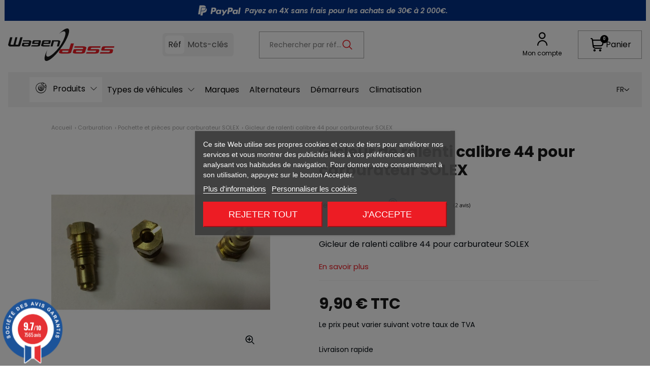

--- FILE ---
content_type: text/html; charset=utf-8
request_url: https://wagendass.com/fr/pochette-et-pieces-pour-carburateur-solex/433-gicleur-de-ralenti-calibre-44-pour-carburateur-solex.html
body_size: 71189
content:
<!doctype html>
<html lang="fr-FR">

<head>
  
      <link rel="preload" href="https://wagendass.com/365-large_default/gicleur-de-ralenti-calibre-44-pour-carburateur-solex.jpg" as="image">
  
      <meta property="product:pretax_price:amount" content="8.25">
    <meta property="product:pretax_price:currency" content="EUR">
    <meta property="product:price:amount" content="9.9">
    <meta property="product:price:currency" content="EUR">
        <meta property="product:weight:value" content="0.200000">
    <meta property="product:weight:units" content="kg">
  
    
  <meta charset="utf-8">


  <meta http-equiv="x-ua-compatible" content="ie=edge">



  <title>Gicleur de ralenti calibre 44 pour carburateur SOLEX | Wagendass</title>
  
    <script data-keepinline="true">
    var cdcGtmApi = '//wagendass.com/fr/module/cdc_googletagmanager/async';
    var ajaxShippingEvent = 1;
    var ajaxPaymentEvent = 1;

/* datalayer */
dataLayer = window.dataLayer || [];
    let cdcDatalayer = {"event":"view_item","pageCategory":"product","ecommerce":{"currency":"EUR","value":"8.25","items":[{"item_id":"433","item_name":"Gicleur de ralenti calibre 44 pour carburateur SOLEX","item_reference":"WGR44","item_category":"Carburation","item_category2":"Pochette et pieces pour carburateur SOLEX","price":"8.25","price_tax_exc":"8.25","price_tax_inc":"9.9","quantity":1,"google_business_vertical":"retail"}]}};
    dataLayer.push(cdcDatalayer);

/* call to GTM Tag */
(function(w,d,s,l,i){w[l]=w[l]||[];w[l].push({'gtm.start':
new Date().getTime(),event:'gtm.js'});var f=d.getElementsByTagName(s)[0],
j=d.createElement(s),dl=l!='dataLayer'?'&l='+l:'';j.async=true;j.src=
'https://www.googletagmanager.com/gtm.js?id='+i+dl;f.parentNode.insertBefore(j,f);
})(window,document,'script','dataLayer','GTM-N2S8P97');

/* async call to avoid cache system for dynamic data */
var cdcgtmreq = new XMLHttpRequest();
cdcgtmreq.onreadystatechange = function() {
    if (cdcgtmreq.readyState == XMLHttpRequest.DONE ) {
        if (cdcgtmreq.status == 200) {
          	var datalayerJs = cdcgtmreq.responseText;
            try {
                var datalayerObj = JSON.parse(datalayerJs);
                dataLayer = dataLayer || [];
                dataLayer.push(datalayerObj);
            } catch(e) {
               console.log("[CDCGTM] error while parsing json");
            }

                    }
        dataLayer.push({
          'event': 'datalayer_ready'
        });
    }
};
cdcgtmreq.open("GET", "//wagendass.com/fr/module/cdc_googletagmanager/async?action=user" /*+ "?" + new Date().getTime()*/, true);
cdcgtmreq.setRequestHeader('X-Requested-With', 'XMLHttpRequest');
cdcgtmreq.send();
</script>
  
  <meta name="description" content="Gicleur de ralenti calibre 44 pour carburateur SOLEX">
  <meta name="keywords" content="gicleur,etouffoir,solex,weber,wagendass,carburateur,pierbours,zenith,carburateur">
        <link rel="canonical" href="https://wagendass.com/fr/pochette-et-pieces-pour-carburateur-solex/433-gicleur-de-ralenti-calibre-44-pour-carburateur-solex.html">
    
                <link rel="alternate" href="https://wagendass.com/fr/pochette-et-pieces-pour-carburateur-solex/433-gicleur-de-ralenti-calibre-44-pour-carburateur-solex.html" hreflang="fr-FR">
                  <link rel="alternate" href="https://wagendass.com/en/gasket-kit-and-parts-for-solex/433-idle-jet-calibre-44-for-carburettor-solex.html" hreflang="en-US">
        <link rel="alternate" href="https://wagendass.com/en/gasket-kit-and-parts-for-solex/433-idle-jet-calibre-44-for-carburettor-solex.html" hreflang="x-default">
            <link rel="alternate" href="https://wagendass.com/en/gasket-kit-and-parts-for-solex/433-idle-jet-calibre-44-for-carburettor-solex.html" hreflang="en-US">
                <link rel="alternate" href="https://wagendass.com/de/solex-vergaserdichtung-und-teilesatz/433-leerlaufduese-groesse-44-fuer-vergaser-solex.html" hreflang="de-DE">
                <link rel="alternate" href="https://wagendass.com/it/set-guarnizioni-e-parti-del-carburatore-solex/433-gicleur-de-ralenti-calibro-44-per-carburateur-solex.html" hreflang="it-IT">
      

  
    
  



  <meta name="viewport" content="width=device-width, initial-scale=1">



  <link rel="icon" type="image/vnd.microsoft.icon" href="https://wagendass.com/img/favicon.ico?1730297367">
  <link rel="shortcut icon" type="image/x-icon" href="https://wagendass.com/img/favicon.ico?1730297367">



  	<script id='lgcookieslaw_script_gtm'>
		window.dataLayer = window.dataLayer || [];

		function gtag() {
			dataLayer.push(arguments);
		}

		function cc_consent_update(
			granted = [],
			denied = [],
			status = 'update'
		) {
			dataLayer.push({
				event: 'skpcc_consent_saved',
				status: status,
				skpcc: {
					granted: granted,
					denied: denied,
				},
			});
		};

		function default_consent() {
			return {
				event: 'skpcc_consent_saved',
				status: 'default',
				skpcc: {
					granted: ['category_functionality'],
					denied: [
						'category_ad',
						'category_aduserdata',
						'category_adpersonalization',
						'category_analytics',
						'category_personalization',
						'category_other',
					],
				},
			};
		}

		function skp_cc_consent_push_default() {
			dataLayer.push(default_consent());
		}

		// Init dataLayer

		gtag('consent', 'default', {
			'functionality_storage': 'granted',
			'ad_storage': 'denied',
			'ad_user_data': 'denied',
			'ad_personalization': 'denied',
			'analytics_storage': 'denied',
			'personalization_storage': '',
			'security_storage': 'denied',
		});

		skp_cc_consent_push_default();

			</script>


<script type="text/javascript">
	var lgcookieslaw_consent_mode = 1;
	var lgcookieslaw_banner_url_ajax_controller = "https://wagendass.com/fr/module/lgcookieslaw/ajax"; 	var lgcookieslaw_cookie_values = null; 	var lgcookieslaw_saved_preferences = 0;
	var lgcookieslaw_ajax_calls_token = "43810c0efbd00321b793c7a39510c02b";
	var lgcookieslaw_reload = 0;
	var lgcookieslaw_block_navigation = 1;
	var lgcookieslaw_banner_position = 3;
	var lgcookieslaw_show_fixed_button = 1;
	var lgcookieslaw_save_user_consent = 1;
	var lgcookieslaw_reject_cookies_when_closing_banner = 0;
</script>

<meta property="og:title" content="Gicleur de ralenti calibre 44 pour carburateur SOLEX"/>
  <meta property="og:description" content="Gicleur de ralenti calibre 44 pour carburateur SOLEX"/>
<meta property="og:type" content="website"/>
<meta property="og:url" content="https://wagendass.com/fr/pochette-et-pieces-pour-carburateur-solex/433-gicleur-de-ralenti-calibre-44-pour-carburateur-solex.html"/>
<meta property="og:site_name" content="Wagendass"/>

  <meta property="og:type" content="product"/>
            <meta property="og:image" content="https://wagendass.com/365-large_default/gicleur-de-ralenti-calibre-44-pour-carburateur-solex.jpg"/>
        <meta property="og:image:height" content="800"/>
    <meta property="og:image:width" content="800"/>

        <meta property="product:price:amount" content="9.9" />
    <meta property="product:price:currency" content="EUR" />
          <meta property="og:availability" content="instock" />
<meta name="twitter:card" content="summary_large_image">
<meta property="twitter:title" content="Gicleur de ralenti calibre 44 pour carburateur SOLEX"/>
  <meta property="twitter:description" content="Gicleur de ralenti calibre 44 pour carburateur SOLEX"/>
<meta property="twitter:site" content="Wagendass"/>
<meta property="twitter:creator" content="Wagendass"/>
<meta property="twitter:domain" content="https://wagendass.com/fr/pochette-et-pieces-pour-carburateur-solex/433-gicleur-de-ralenti-calibre-44-pour-carburateur-solex.html"/>

  <meta property="twitter:image" content="https://wagendass.com/365-large_default/gicleur-de-ralenti-calibre-44-pour-carburateur-solex.jpg"/>
      <meta property="twitter:image:alt" content="Gicleur de ralenti calibre 44 pour carburateur SOLEX"/>
  

      <script type="application/ld+json">
      {
    "@context": "http://schema.org/",
    "@type": "Product",
    "name": "Gicleur de ralenti calibre 44 pour carburateur SOLEX",
    "category": "Pochette et pièces pour carburateur SOLEX",
    "description": "Gicleur de ralenti calibre 44 pour carburateur SOLEX",
    "image": "https://wagendass.com/365-large_default/gicleur-de-ralenti-calibre-44-pour-carburateur-solex.jpg",
    "sku": "WGR44",
    "weight": {
        "@context": "https://schema.org",
        "@type": "QuantitativeValue",
        "value": "0.200000",
        "unitCode": "kg"
    },
    "mpn": "WGR44",
    "offers": {
        "@type": "Offer",
        "name": "Gicleur de ralenti calibre 44 pour carburateur SOLEX",
        "price": 9.9000000000000004,
        "url": "https://wagendass.com/fr/pochette-et-pieces-pour-carburateur-solex/433-gicleur-de-ralenti-calibre-44-pour-carburateur-solex.html",
        "priceCurrency": "EUR",
        "image": [
            "https://wagendass.com/365-large_default/gicleur-de-ralenti-calibre-44-pour-carburateur-solex.jpg"
        ],
        "sku": "WGR44",
        "availability": "http://schema.org/InStock"
    }
}
    </script>
        <script type="application/ld+json">
      {
    "@context": "http://schema.org",
    "@type": "BreadcrumbList",
    "itemListElement": [
        {
            "@type": "ListItem",
            "position": 1,
            "name": "Accueil",
            "item": "https://wagendass.com/fr/"
        },
        {
            "@type": "ListItem",
            "position": 2,
            "name": "Carburation",
            "item": "https://wagendass.com/fr/9-carburation"
        },
        {
            "@type": "ListItem",
            "position": 3,
            "name": "Pochette et pièces pour carburateur SOLEX",
            "item": "https://wagendass.com/fr/21-pochette-et-pieces-pour-carburateur-solex"
        },
        {
            "@type": "ListItem",
            "position": 4,
            "name": "Gicleur de ralenti calibre 44 pour carburateur SOLEX",
            "item": "https://wagendass.com/fr/pochette-et-pieces-pour-carburateur-solex/433-gicleur-de-ralenti-calibre-44-pour-carburateur-solex.html"
        }
    ]
}
    </script>
        <script type="application/ld+json">
      {
    "@context": "http://schema.org",
    "@type": "Organization",
    "name": "Wagendass",
    "url": "https://wagendass.com/fr/",
    "logo": {
        "@type": "ImageObject",
        "url": "https://wagendass.com/img/logo-1730297367.jpg"
    },
    "address": {
        "@type": "PostalAddress",
        "postalCode": "69250",
        "streetAddress": "Zone Artisanale Bleu Guimet",
        "addressLocality": "Fleurieu sur Saone, France"
    }
}
    </script>
  
<style>.mm_menu_content_title{
    font-family: inherit!important;
}
.ets_mm_megamenu .mm_menus_li .h4,
.ets_mm_megamenu .mm_menus_li .h5,
.ets_mm_megamenu .mm_menus_li .h6,
.ets_mm_megamenu .mm_menus_li .h1,
.ets_mm_megamenu .mm_menus_li .h2,
.ets_mm_megamenu .mm_menus_li .h3,
.ets_mm_megamenu .mm_menus_li .h4 *:not(i),
.ets_mm_megamenu .mm_menus_li .h5 *:not(i),
.ets_mm_megamenu .mm_menus_li .h6 *:not(i),
.ets_mm_megamenu .mm_menus_li .h1 *:not(i),
.ets_mm_megamenu .mm_menus_li .h2 *:not(i),
.ets_mm_megamenu .mm_menus_li .h3 *:not(i),
.ets_mm_megamenu .mm_menus_li > a{
    font-family: inherit;
}
.ets_mm_megamenu *:not(.fa):not(i){
    font-family: inherit;
}

.ets_mm_block *{
    font-size: 16px;
}    

@media (min-width: 768px){
/*layout 1*/
    .ets_mm_megamenu.layout_layout1{
        background: ;
    }
    .layout_layout1 .ets_mm_megamenu_content{
      background: linear-gradient(#FFFFFF, #F2F2F2) repeat scroll 0 0 rgba(0, 0, 0, 0);
      background: -webkit-linear-gradient(#FFFFFF, #F2F2F2) repeat scroll 0 0 rgba(0, 0, 0, 0);
      background: -o-linear-gradient(#FFFFFF, #F2F2F2) repeat scroll 0 0 rgba(0, 0, 0, 0);
    }
    .ets_mm_megamenu.layout_layout1:not(.ybc_vertical_menu) .mm_menus_ul{
         background: ;
    }

    #header .layout_layout1:not(.ybc_vertical_menu) .mm_menus_li > a,
    .layout_layout1 .ybc-menu-vertical-button,
    .layout_layout1 .mm_extra_item *{
        color: #484848
    }
    .layout_layout1 .ybc-menu-vertical-button .ybc-menu-button-toggle_icon_default .icon-bar{
        background-color: #484848
    }
    .layout_layout1:not(.click_open_submenu) .mm_menus_li:hover > a,
    .layout_layout1.click_open_submenu .mm_menus_li.open_li > a,
    .layout_layout1 .mm_menus_li.active > a,
    #header .layout_layout1:not(.click_open_submenu) .mm_menus_li:hover > a,
    #header .layout_layout1.click_open_submenu .mm_menus_li.open_li > a,
    #header .layout_layout1 .mm_menus_li.menu_hover > a,
    .layout_layout1:hover .ybc-menu-vertical-button,
    .layout_layout1 .mm_extra_item button[type="submit"]:hover i,
    #header .layout_layout1 .mm_menus_li.active > a{
        color: #ec4249;
    }
    
    .layout_layout1:not(.ybc_vertical_menu):not(.click_open_submenu) .mm_menus_li > a:before,
    .layout_layout1:not(.ybc_vertical_menu).click_open_submenu .mm_menus_li.open_li > a:before,
    .layout_layout1.ybc_vertical_menu:hover .ybc-menu-vertical-button:before,
    .layout_layout1:hover .ybc-menu-vertical-button .ybc-menu-button-toggle_icon_default .icon-bar,
    .ybc-menu-vertical-button.layout_layout1:hover{background-color: #ec4249;}
    
    .layout_layout1:not(.ybc_vertical_menu):not(.click_open_submenu) .mm_menus_li:hover > a,
    .layout_layout1:not(.ybc_vertical_menu).click_open_submenu .mm_menus_li.open_li > a,
    .layout_layout1:not(.ybc_vertical_menu) .mm_menus_li.menu_hover > a,
    .ets_mm_megamenu.layout_layout1.ybc_vertical_menu:hover,
    #header .layout_layout1:not(.ybc_vertical_menu):not(.click_open_submenu) .mm_menus_li:hover > a,
    #header .layout_layout1:not(.ybc_vertical_menu).click_open_submenu .mm_menus_li.open_li > a,
    #header .layout_layout1:not(.ybc_vertical_menu) .mm_menus_li.menu_hover > a,
    .ets_mm_megamenu.layout_layout1.ybc_vertical_menu:hover{
        background: #ffffff;
    }
    
    .layout_layout1.ets_mm_megamenu .mm_columns_ul,
    .layout_layout1.ybc_vertical_menu .mm_menus_ul{
        background-color: #ffffff;
    }
    #header .layout_layout1 .ets_mm_block_content a,
    #header .layout_layout1 .ets_mm_block_content p,
    .layout_layout1.ybc_vertical_menu .mm_menus_li > a,
    #header .layout_layout1.ybc_vertical_menu .mm_menus_li > a{
        color: #414141;
    }
    
    .layout_layout1 .mm_columns_ul .h1,
    .layout_layout1 .mm_columns_ul .h2,
    .layout_layout1 .mm_columns_ul .h3,
    .layout_layout1 .mm_columns_ul .h4,
    .layout_layout1 .mm_columns_ul .h5,
    .layout_layout1 .mm_columns_ul .h6,
    .layout_layout1 .mm_columns_ul .ets_mm_block > .h1 a,
    .layout_layout1 .mm_columns_ul .ets_mm_block > .h2 a,
    .layout_layout1 .mm_columns_ul .ets_mm_block > .h3 a,
    .layout_layout1 .mm_columns_ul .ets_mm_block > .h4 a,
    .layout_layout1 .mm_columns_ul .ets_mm_block > .h5 a,
    .layout_layout1 .mm_columns_ul .ets_mm_block > .h6 a,
    #header .layout_layout1 .mm_columns_ul .ets_mm_block > .h1 a,
    #header .layout_layout1 .mm_columns_ul .ets_mm_block > .h2 a,
    #header .layout_layout1 .mm_columns_ul .ets_mm_block > .h3 a,
    #header .layout_layout1 .mm_columns_ul .ets_mm_block > .h4 a,
    #header .layout_layout1 .mm_columns_ul .ets_mm_block > .h5 a,
    #header .layout_layout1 .mm_columns_ul .ets_mm_block > .h6 a,
    .layout_layout1 .mm_columns_ul .h1,
    .layout_layout1 .mm_columns_ul .h2,
    .layout_layout1 .mm_columns_ul .h3,
    .layout_layout1 .mm_columns_ul .h4,
    .layout_layout1 .mm_columns_ul .h5,
    .layout_layout1 .mm_columns_ul .h6{
        color: #414141;
    }
    
    
    .layout_layout1 li:hover > a,
    .layout_layout1 li > a:hover,
    .layout_layout1 .mm_tabs_li.open .mm_tab_toggle_title,
    .layout_layout1 .mm_tabs_li.open .mm_tab_toggle_title a,
    .layout_layout1 .mm_tabs_li:hover .mm_tab_toggle_title,
    .layout_layout1 .mm_tabs_li:hover .mm_tab_toggle_title a,
    #header .layout_layout1 .mm_tabs_li.open .mm_tab_toggle_title,
    #header .layout_layout1 .mm_tabs_li.open .mm_tab_toggle_title a,
    #header .layout_layout1 .mm_tabs_li:hover .mm_tab_toggle_title,
    #header .layout_layout1 .mm_tabs_li:hover .mm_tab_toggle_title a,
    .layout_layout1.ybc_vertical_menu .mm_menus_li > a,
    #header .layout_layout1 li:hover > a,
    .layout_layout1.ybc_vertical_menu:not(.click_open_submenu) .mm_menus_li:hover > a,
    .layout_layout1.ybc_vertical_menu.click_open_submenu .mm_menus_li.open_li > a,
    #header .layout_layout1.ybc_vertical_menu:not(.click_open_submenu) .mm_menus_li:hover > a,
    #header .layout_layout1.ybc_vertical_menu.click_open_submenu .mm_menus_li.open_li > a,
    #header .layout_layout1 .mm_columns_ul .mm_block_type_product .product-title > a:hover,
    #header .layout_layout1 li > a:hover{color: #ec4249;}
    
    
/*end layout 1*/
    
    
    /*layout 2*/
    .ets_mm_megamenu.layout_layout2{
        background-color: #3cabdb;
    }
    
    #header .layout_layout2:not(.ybc_vertical_menu) .mm_menus_li > a,
    .layout_layout2 .ybc-menu-vertical-button,
    .layout_layout2 .mm_extra_item *{
        color: #ffffff
    }
    .layout_layout2 .ybc-menu-vertical-button .ybc-menu-button-toggle_icon_default .icon-bar{
        background-color: #ffffff
    }
    .layout_layout2:not(.ybc_vertical_menu):not(.click_open_submenu) .mm_menus_li:hover > a,
    .layout_layout2:not(.ybc_vertical_menu).click_open_submenu .mm_menus_li.open_li > a,
    .layout_layout2:not(.ybc_vertical_menu) .mm_menus_li.active > a,
    #header .layout_layout2:not(.ybc_vertical_menu):not(.click_open_submenu) .mm_menus_li:hover > a,
    #header .layout_layout2:not(.ybc_vertical_menu).click_open_submenu .mm_menus_li.open_li > a,
    .layout_layout2:hover .ybc-menu-vertical-button,
    .layout_layout2 .mm_extra_item button[type="submit"]:hover i,
    #header .layout_layout2:not(.ybc_vertical_menu) .mm_menus_li.active > a{color: #ffffff;}
    
    .layout_layout2:hover .ybc-menu-vertical-button .ybc-menu-button-toggle_icon_default .icon-bar{
        background-color: #ffffff;
    }
    .layout_layout2:not(.ybc_vertical_menu):not(.click_open_submenu) .mm_menus_li:hover > a,
    .layout_layout2:not(.ybc_vertical_menu).click_open_submenu .mm_menus_li.open_li > a,
    #header .layout_layout2:not(.ybc_vertical_menu):not(.click_open_submenu) .mm_menus_li:hover > a,
    #header .layout_layout2:not(.ybc_vertical_menu).click_open_submenu .mm_menus_li.open_li > a,
    .ets_mm_megamenu.layout_layout2.ybc_vertical_menu:hover{
        background-color: #50b4df;
    }
    
    .layout_layout2.ets_mm_megamenu .mm_columns_ul,
    .layout_layout2.ybc_vertical_menu .mm_menus_ul{
        background-color: #ffffff;
    }
    #header .layout_layout2 .ets_mm_block_content a,
    .layout_layout2.ybc_vertical_menu .mm_menus_li > a,
    #header .layout_layout2.ybc_vertical_menu .mm_menus_li > a,
    #header .layout_layout2 .ets_mm_block_content p{
        color: #666666;
    }
    
    .layout_layout2 .mm_columns_ul .h1,
    .layout_layout2 .mm_columns_ul .h2,
    .layout_layout2 .mm_columns_ul .h3,
    .layout_layout2 .mm_columns_ul .h4,
    .layout_layout2 .mm_columns_ul .h5,
    .layout_layout2 .mm_columns_ul .h6,
    .layout_layout2 .mm_columns_ul .ets_mm_block > .h1 a,
    .layout_layout2 .mm_columns_ul .ets_mm_block > .h2 a,
    .layout_layout2 .mm_columns_ul .ets_mm_block > .h3 a,
    .layout_layout2 .mm_columns_ul .ets_mm_block > .h4 a,
    .layout_layout2 .mm_columns_ul .ets_mm_block > .h5 a,
    .layout_layout2 .mm_columns_ul .ets_mm_block > .h6 a,
    #header .layout_layout2 .mm_columns_ul .ets_mm_block > .h1 a,
    #header .layout_layout2 .mm_columns_ul .ets_mm_block > .h2 a,
    #header .layout_layout2 .mm_columns_ul .ets_mm_block > .h3 a,
    #header .layout_layout2 .mm_columns_ul .ets_mm_block > .h4 a,
    #header .layout_layout2 .mm_columns_ul .ets_mm_block > .h5 a,
    #header .layout_layout2 .mm_columns_ul .ets_mm_block > .h6 a,
    .layout_layout2 .mm_columns_ul .h1,
    .layout_layout2 .mm_columns_ul .h2,
    .layout_layout2 .mm_columns_ul .h3,
    .layout_layout2 .mm_columns_ul .h4,
    .layout_layout2 .mm_columns_ul .h5,
    .layout_layout2 .mm_columns_ul .h6{
        color: #414141;
    }
    
    
    .layout_layout2 li:hover > a,
    .layout_layout2 li > a:hover,
    .layout_layout2 .mm_tabs_li.open .mm_tab_toggle_title,
    .layout_layout2 .mm_tabs_li.open .mm_tab_toggle_title a,
    .layout_layout2 .mm_tabs_li:hover .mm_tab_toggle_title,
    .layout_layout2 .mm_tabs_li:hover .mm_tab_toggle_title a,
    #header .layout_layout2 .mm_tabs_li.open .mm_tab_toggle_title,
    #header .layout_layout2 .mm_tabs_li.open .mm_tab_toggle_title a,
    #header .layout_layout2 .mm_tabs_li:hover .mm_tab_toggle_title,
    #header .layout_layout2 .mm_tabs_li:hover .mm_tab_toggle_title a,
    #header .layout_layout2 li:hover > a,
    .layout_layout2.ybc_vertical_menu .mm_menus_li > a,
    .layout_layout2.ybc_vertical_menu:not(.click_open_submenu) .mm_menus_li:hover > a,
    .layout_layout2.ybc_vertical_menu.click_open_submenu .mm_menus_li.open_li > a,
    #header .layout_layout2.ybc_vertical_menu:not(.click_open_submenu) .mm_menus_li:hover > a,
    #header .layout_layout2.ybc_vertical_menu.click_open_submenu.open_li .mm_menus_li > a,
    #header .layout_layout2 .mm_columns_ul .mm_block_type_product .product-title > a:hover,
    #header .layout_layout2 li > a:hover{color: #fc4444;}
    
    
    
    /*layout 3*/
    .ets_mm_megamenu.layout_layout3,
    .layout_layout3 .mm_tab_li_content{
        background-color: #333333;
        
    }
    #header .layout_layout3:not(.ybc_vertical_menu) .mm_menus_li > a,
    .layout_layout3 .ybc-menu-vertical-button,
    .layout_layout3 .mm_extra_item *{
        color: #ffffff
    }
    .layout_layout3 .ybc-menu-vertical-button .ybc-menu-button-toggle_icon_default .icon-bar{
        background-color: #ffffff
    }
    .layout_layout3:not(.click_open_submenu) .mm_menus_li:hover > a,
    .layout_layout3.click_open_submenu .mm_menus_li.open_li > a,
    .layout_layout3 .mm_menus_li.active > a,
    .layout_layout3 .mm_extra_item button[type="submit"]:hover i,
    #header .layout_layout3:not(.click_open_submenu) .mm_menus_li:hover > a,
    #header .layout_layout3.click_open_submenu .mm_menus_li.open_li > a,
    #header .layout_layout3 .mm_menus_li.active > a,
    .layout_layout3:hover .ybc-menu-vertical-button,
    .layout_layout3:hover .ybc-menu-vertical-button .ybc-menu-button-toggle_icon_default .icon-bar{
        color: #ffffff;
    }
    
    .layout_layout3:not(.ybc_vertical_menu):not(.click_open_submenu) .mm_menus_li:hover > a,
    .layout_layout3:not(.ybc_vertical_menu).click_open_submenu .mm_menus_li.open_li > a,
    #header .layout_layout3:not(.ybc_vertical_menu):not(.click_open_submenu) .mm_menus_li:hover > a,
    #header .layout_layout3:not(.ybc_vertical_menu).click_open_submenu .mm_menus_li.open_li > a,
    .ets_mm_megamenu.layout_layout3.ybc_vertical_menu:hover,
    .layout_layout3 .mm_tabs_li.open .mm_columns_contents_ul,
    .layout_layout3 .mm_tabs_li.open .mm_tab_li_content {
        background-color: #000000;
    }
    .layout_layout3 .mm_tabs_li.open.mm_tabs_has_content .mm_tab_li_content .mm_tab_name::before{
        border-right-color: #000000;
    }
    .layout_layout3.ets_mm_megamenu .mm_columns_ul,
    .ybc_vertical_menu.layout_layout3 .mm_menus_ul.ets_mn_submenu_full_height .mm_menus_li:hover a::before,
    .layout_layout3.ybc_vertical_menu .mm_menus_ul{
        background-color: #000000;
        border-color: #000000;
    }
    #header .layout_layout3 .ets_mm_block_content a,
    #header .layout_layout3 .ets_mm_block_content p,
    .layout_layout3.ybc_vertical_menu .mm_menus_li > a,
    #header .layout_layout3.ybc_vertical_menu .mm_menus_li > a{
        color: #dcdcdc;
    }
    
    .layout_layout3 .mm_columns_ul .h1,
    .layout_layout3 .mm_columns_ul .h2,
    .layout_layout3 .mm_columns_ul .h3,
    .layout_layout3 .mm_columns_ul .h4,
    .layout_layout3 .mm_columns_ul .h5,
    .layout_layout3 .mm_columns_ul .h6,
    .layout_layout3 .mm_columns_ul .ets_mm_block > .h1 a,
    .layout_layout3 .mm_columns_ul .ets_mm_block > .h2 a,
    .layout_layout3 .mm_columns_ul .ets_mm_block > .h3 a,
    .layout_layout3 .mm_columns_ul .ets_mm_block > .h4 a,
    .layout_layout3 .mm_columns_ul .ets_mm_block > .h5 a,
    .layout_layout3 .mm_columns_ul .ets_mm_block > .h6 a,
    #header .layout_layout3 .mm_columns_ul .ets_mm_block > .h1 a,
    #header .layout_layout3 .mm_columns_ul .ets_mm_block > .h2 a,
    #header .layout_layout3 .mm_columns_ul .ets_mm_block > .h3 a,
    #header .layout_layout3 .mm_columns_ul .ets_mm_block > .h4 a,
    #header .layout_layout3 .mm_columns_ul .ets_mm_block > .h5 a,
    #header .layout_layout3 .mm_columns_ul .ets_mm_block > .h6 a,
    .layout_layout3 .mm_columns_ul .h1,
    .layout_layout3 .mm_columns_ul .h2,
    .layout_layout3 .mm_columns_ul .h3,
    .layout_layout3.ybc_vertical_menu:not(.click_open_submenu) .mm_menus_li:hover > a,
    .layout_layout3.ybc_vertical_menu.click_open_submenu .mm_menus_li.open_li > a,
    #header .layout_layout3.ybc_vertical_menu:not(.click_open_submenu) .mm_menus_li:hover > a,
    #header .layout_layout3.ybc_vertical_menu.click_open_submenu .mm_menus_li.open_li > a,
    .layout_layout3 .mm_columns_ul .h4,
    .layout_layout3 .mm_columns_ul .h5,
    .layout_layout3 .mm_columns_ul .h6{
        color: #ec4249;
    }
    
    
    .layout_layout3 li:hover > a,
    .layout_layout3 li > a:hover,
    .layout_layout3 .mm_tabs_li.open .mm_tab_toggle_title,
    .layout_layout3 .mm_tabs_li.open .mm_tab_toggle_title a,
    .layout_layout3 .mm_tabs_li:hover .mm_tab_toggle_title,
    .layout_layout3 .mm_tabs_li:hover .mm_tab_toggle_title a,
    #header .layout_layout3 .mm_tabs_li.open .mm_tab_toggle_title,
    #header .layout_layout3 .mm_tabs_li.open .mm_tab_toggle_title a,
    #header .layout_layout3 .mm_tabs_li:hover .mm_tab_toggle_title,
    #header .layout_layout3 .mm_tabs_li:hover .mm_tab_toggle_title a,
    #header .layout_layout3 li:hover > a,
    #header .layout_layout3 .mm_columns_ul .mm_block_type_product .product-title > a:hover,
    #header .layout_layout3 li > a:hover,
    .layout_layout3.ybc_vertical_menu .mm_menus_li > a,
    .layout_layout3 .has-sub .ets_mm_categories li > a:hover,
    #header .layout_layout3 .has-sub .ets_mm_categories li > a:hover{color: #fc4444;}
    
    
    /*layout 4*/
    
    .ets_mm_megamenu.layout_layout4{
        background-color: #ffffff;
    }
    .ets_mm_megamenu.layout_layout4:not(.ybc_vertical_menu) .mm_menus_ul{
         background: #ffffff;
    }

    #header .layout_layout4:not(.ybc_vertical_menu) .mm_menus_li > a,
    .layout_layout4 .ybc-menu-vertical-button,
    .layout_layout4 .mm_extra_item *{
        color: #333333
    }
    .layout_layout4 .ybc-menu-vertical-button .ybc-menu-button-toggle_icon_default .icon-bar{
        background-color: #333333
    }
    
    .layout_layout4:not(.click_open_submenu) .mm_menus_li:hover > a,
    .layout_layout4.click_open_submenu .mm_menus_li.open_li > a,
    .layout_layout4 .mm_menus_li.active > a,
    #header .layout_layout4:not(.click_open_submenu) .mm_menus_li:hover > a,
    #header .layout_layout4.click_open_submenu .mm_menus_li.open_li > a,
    .layout_layout4:hover .ybc-menu-vertical-button,
    #header .layout_layout4 .mm_menus_li.active > a{color: #ffffff;}
    
    .layout_layout4:hover .ybc-menu-vertical-button .ybc-menu-button-toggle_icon_default .icon-bar{
        background-color: #ffffff;
    }
    
    .layout_layout4:not(.ybc_vertical_menu):not(.click_open_submenu) .mm_menus_li:hover > a,
    .layout_layout4:not(.ybc_vertical_menu).click_open_submenu .mm_menus_li.open_li > a,
    .layout_layout4:not(.ybc_vertical_menu) .mm_menus_li.active > a,
    .layout_layout4:not(.ybc_vertical_menu) .mm_menus_li:hover > span, 
    .layout_layout4:not(.ybc_vertical_menu) .mm_menus_li.active > span,
    #header .layout_layout4:not(.ybc_vertical_menu):not(.click_open_submenu) .mm_menus_li:hover > a,
    #header .layout_layout4:not(.ybc_vertical_menu).click_open_submenu .mm_menus_li.open_li > a,
    #header .layout_layout4:not(.ybc_vertical_menu) .mm_menus_li.active > a,
    .layout_layout4:not(.ybc_vertical_menu):not(.click_open_submenu) .mm_menus_li:hover > a,
    .layout_layout4:not(.ybc_vertical_menu).click_open_submenu .mm_menus_li.open_li > a,
    #header .layout_layout4:not(.ybc_vertical_menu):not(.click_open_submenu) .mm_menus_li:hover > a,
    #header .layout_layout4:not(.ybc_vertical_menu).click_open_submenu .mm_menus_li.open_li > a,
    .ets_mm_megamenu.layout_layout4.ybc_vertical_menu:hover,
    #header .layout_layout4 .mm_menus_li:hover > span, 
    #header .layout_layout4 .mm_menus_li.active > span{
        background-color: #ec4249;
    }
    .layout_layout4 .ets_mm_megamenu_content {
      border-bottom-color: #ec4249;
    }
    
    .layout_layout4.ets_mm_megamenu .mm_columns_ul,
    .ybc_vertical_menu.layout_layout4 .mm_menus_ul .mm_menus_li:hover a::before,
    .layout_layout4.ybc_vertical_menu .mm_menus_ul{
        background-color: #ffffff;
    }
    #header .layout_layout4 .ets_mm_block_content a,
    .layout_layout4.ybc_vertical_menu .mm_menus_li > a,
    #header .layout_layout4.ybc_vertical_menu .mm_menus_li > a,
    #header .layout_layout4 .ets_mm_block_content p{
        color: #666666;
    }
    
    .layout_layout4 .mm_columns_ul .h1,
    .layout_layout4 .mm_columns_ul .h2,
    .layout_layout4 .mm_columns_ul .h3,
    .layout_layout4 .mm_columns_ul .h4,
    .layout_layout4 .mm_columns_ul .h5,
    .layout_layout4 .mm_columns_ul .h6,
    .layout_layout4 .mm_columns_ul .ets_mm_block > .h1 a,
    .layout_layout4 .mm_columns_ul .ets_mm_block > .h2 a,
    .layout_layout4 .mm_columns_ul .ets_mm_block > .h3 a,
    .layout_layout4 .mm_columns_ul .ets_mm_block > .h4 a,
    .layout_layout4 .mm_columns_ul .ets_mm_block > .h5 a,
    .layout_layout4 .mm_columns_ul .ets_mm_block > .h6 a,
    #header .layout_layout4 .mm_columns_ul .ets_mm_block > .h1 a,
    #header .layout_layout4 .mm_columns_ul .ets_mm_block > .h2 a,
    #header .layout_layout4 .mm_columns_ul .ets_mm_block > .h3 a,
    #header .layout_layout4 .mm_columns_ul .ets_mm_block > .h4 a,
    #header .layout_layout4 .mm_columns_ul .ets_mm_block > .h5 a,
    #header .layout_layout4 .mm_columns_ul .ets_mm_block > .h6 a,
    .layout_layout4 .mm_columns_ul .h1,
    .layout_layout4 .mm_columns_ul .h2,
    .layout_layout4 .mm_columns_ul .h3,
    .layout_layout4 .mm_columns_ul .h4,
    .layout_layout4 .mm_columns_ul .h5,
    .layout_layout4 .mm_columns_ul .h6{
        color: #414141;
    }
    
    .layout_layout4 li:hover > a,
    .layout_layout4 li > a:hover,
    .layout_layout4 .mm_tabs_li.open .mm_tab_toggle_title,
    .layout_layout4 .mm_tabs_li.open .mm_tab_toggle_title a,
    .layout_layout4 .mm_tabs_li:hover .mm_tab_toggle_title,
    .layout_layout4 .mm_tabs_li:hover .mm_tab_toggle_title a,
    #header .layout_layout4 .mm_tabs_li.open .mm_tab_toggle_title,
    #header .layout_layout4 .mm_tabs_li.open .mm_tab_toggle_title a,
    #header .layout_layout4 .mm_tabs_li:hover .mm_tab_toggle_title,
    #header .layout_layout4 .mm_tabs_li:hover .mm_tab_toggle_title a,
    #header .layout_layout4 li:hover > a,
    .layout_layout4.ybc_vertical_menu .mm_menus_li > a,
    .layout_layout4.ybc_vertical_menu:not(.click_open_submenu) .mm_menus_li:hover > a,
    .layout_layout4.ybc_vertical_menu.click_open_submenu .mm_menus_li.open_li > a,
    #header .layout_layout4.ybc_vertical_menu:not(.click_open_submenu) .mm_menus_li:hover > a,
    #header .layout_layout4.ybc_vertical_menu.click_open_submenu .mm_menus_li.open_li > a,
    #header .layout_layout4 .mm_columns_ul .mm_block_type_product .product-title > a:hover,
    #header .layout_layout4 li > a:hover{color: #ec4249;}
    
    /* end layout 4*/
    
    
    
    
    /* Layout 5*/
    .ets_mm_megamenu.layout_layout5{
        background-color: #f6f6f6;
    }
    .ets_mm_megamenu.layout_layout5:not(.ybc_vertical_menu) .mm_menus_ul{
         background: #f6f6f6;
    }
    
    #header .layout_layout5:not(.ybc_vertical_menu) .mm_menus_li > a,
    .layout_layout5 .ybc-menu-vertical-button,
    .layout_layout5 .mm_extra_item *{
        color: #333333
    }
    .layout_layout5 .ybc-menu-vertical-button .ybc-menu-button-toggle_icon_default .icon-bar{
        background-color: #333333
    }
    .layout_layout5:not(.click_open_submenu) .mm_menus_li:hover > a,
    .layout_layout5.click_open_submenu .mm_menus_li.open_li > a,
    .layout_layout5 .mm_menus_li.active > a,
    .layout_layout5 .mm_extra_item button[type="submit"]:hover i,
    #header .layout_layout5:not(.click_open_submenu) .mm_menus_li:hover > a,
    #header .layout_layout5.click_open_submenu .mm_menus_li.open_li > a,
    #header .layout_layout5 .mm_menus_li.active > a,
    .layout_layout5:hover .ybc-menu-vertical-button{
        color: #ec4249;
    }
    .layout_layout5:hover .ybc-menu-vertical-button .ybc-menu-button-toggle_icon_default .icon-bar{
        background-color: #ec4249;
    }
    
    .layout_layout5 .mm_menus_li > a:before{background-color: #ec4249;}
    

    .layout_layout5:not(.ybc_vertical_menu):not(.click_open_submenu) .mm_menus_li:hover > a,
    .layout_layout5:not(.ybc_vertical_menu).click_open_submenu .mm_menus_li.open_li > a,
    #header .layout_layout5:not(.ybc_vertical_menu):not(.click_open_submenu) .mm_menus_li:hover > a,
    #header .layout_layout5:not(.ybc_vertical_menu).click_open_submenu .mm_menus_li.open_li > a,
    .ets_mm_megamenu.layout_layout5.ybc_vertical_menu:hover,
    #header .layout_layout5:not(.click_open_submenu) .mm_menus_li:hover > a,
    #header .layout_layout5.click_open_submenu .mm_menus_li.open_li > a{
        background-color: ;
    }
    
    .layout_layout5.ets_mm_megamenu .mm_columns_ul,
    .ybc_vertical_menu.layout_layout5 .mm_menus_ul .mm_menus_li:hover a::before,
    .layout_layout5.ybc_vertical_menu .mm_menus_ul{
        background-color: #ffffff;
    }
    #header .layout_layout5 .ets_mm_block_content a,
    .layout_layout5.ybc_vertical_menu .mm_menus_li > a,
    #header .layout_layout5.ybc_vertical_menu .mm_menus_li > a,
    #header .layout_layout5 .ets_mm_block_content p{
        color: #333333;
    }
    
    .layout_layout5 .mm_columns_ul .h1,
    .layout_layout5 .mm_columns_ul .h2,
    .layout_layout5 .mm_columns_ul .h3,
    .layout_layout5 .mm_columns_ul .h4,
    .layout_layout5 .mm_columns_ul .h5,
    .layout_layout5 .mm_columns_ul .h6,
    .layout_layout5 .mm_columns_ul .ets_mm_block > .h1 a,
    .layout_layout5 .mm_columns_ul .ets_mm_block > .h2 a,
    .layout_layout5 .mm_columns_ul .ets_mm_block > .h3 a,
    .layout_layout5 .mm_columns_ul .ets_mm_block > .h4 a,
    .layout_layout5 .mm_columns_ul .ets_mm_block > .h5 a,
    .layout_layout5 .mm_columns_ul .ets_mm_block > .h6 a,
    #header .layout_layout5 .mm_columns_ul .ets_mm_block > .h1 a,
    #header .layout_layout5 .mm_columns_ul .ets_mm_block > .h2 a,
    #header .layout_layout5 .mm_columns_ul .ets_mm_block > .h3 a,
    #header .layout_layout5 .mm_columns_ul .ets_mm_block > .h4 a,
    #header .layout_layout5 .mm_columns_ul .ets_mm_block > .h5 a,
    #header .layout_layout5 .mm_columns_ul .ets_mm_block > .h6 a,
    .layout_layout5 .mm_columns_ul .h1,
    .layout_layout5 .mm_columns_ul .h2,
    .layout_layout5 .mm_columns_ul .h3,
    .layout_layout5 .mm_columns_ul .h4,
    .layout_layout5 .mm_columns_ul .h5,
    .layout_layout5 .mm_columns_ul .h6{
        color: #414141;
    }
    
    .layout_layout5 li:hover > a,
    .layout_layout5 li > a:hover,
    .layout_layout5 .mm_tabs_li.open .mm_tab_toggle_title,
    .layout_layout5 .mm_tabs_li.open .mm_tab_toggle_title a,
    .layout_layout5 .mm_tabs_li:hover .mm_tab_toggle_title,
    .layout_layout5 .mm_tabs_li:hover .mm_tab_toggle_title a,
    #header .layout_layout5 .mm_tabs_li.open .mm_tab_toggle_title,
    #header .layout_layout5 .mm_tabs_li.open .mm_tab_toggle_title a,
    #header .layout_layout5 .mm_tabs_li:hover .mm_tab_toggle_title,
    #header .layout_layout5 .mm_tabs_li:hover .mm_tab_toggle_title a,
    .layout_layout5.ybc_vertical_menu .mm_menus_li > a,
    #header .layout_layout5 li:hover > a,
    .layout_layout5.ybc_vertical_menu:not(.click_open_submenu) .mm_menus_li:hover > a,
    .layout_layout5.ybc_vertical_menu.click_open_submenu .mm_menus_li.open_li > a,
    #header .layout_layout5.ybc_vertical_menu:not(.click_open_submenu) .mm_menus_li:hover > a,
    #header .layout_layout5.ybc_vertical_menu.click_open_submenu .mm_menus_li.open_li > a,
    #header .layout_layout5 .mm_columns_ul .mm_block_type_product .product-title > a:hover,
    #header .layout_layout5 li > a:hover{color: #ec4249;}
    
    /*end layout 5*/
}


@media (max-width: 767px){
    .ybc-menu-vertical-button,
    .transition_floating .close_menu, 
    .transition_full .close_menu{
        background-color: #000000;
        color: #ffffff;
    }
    .transition_floating .close_menu *, 
    .transition_full .close_menu *,
    .ybc-menu-vertical-button .icon-bar{
        color: #ffffff;
    }

    .close_menu .icon-bar,
    .ybc-menu-vertical-button .icon-bar {
      background-color: #ffffff;
    }
    .mm_menus_back_icon{
        border-color: #ffffff;
    }
    
    .layout_layout1:not(.click_open_submenu) .mm_menus_li:hover > a,
    .layout_layout1.click_open_submenu .mm_menus_li.open_li > a,
    .layout_layout1 .mm_menus_li.menu_hover > a,
    #header .layout_layout1 .mm_menus_li.menu_hover > a,
    #header .layout_layout1:not(.click_open_submenu) .mm_menus_li:hover > a,
    #header .layout_layout1.click_open_submenu .mm_menus_li.open_li > a{
        color: #ec4249;
    }
    
    
    .layout_layout1:not(.click_open_submenu) .mm_menus_li:hover > a,
    .layout_layout1.click_open_submenu .mm_menus_li.open_li > a,
    .layout_layout1 .mm_menus_li.menu_hover > a,
    #header .layout_layout1 .mm_menus_li.menu_hover > a,
    #header .layout_layout1:not(.click_open_submenu) .mm_menus_li:hover > a,
    #header .layout_layout1.click_open_submenu .mm_menus_li.open_li > a{
        background-color: #ffffff;
    }
    .layout_layout1 li:hover > a,
    .layout_layout1 li > a:hover,
    #header .layout_layout1 li:hover > a,
    #header .layout_layout1 .mm_columns_ul .mm_block_type_product .product-title > a:hover,
    #header .layout_layout1 li > a:hover{
        color: #ec4249;
    }
    
    /*------------------------------------------------------*/
    
    
    .layout_layout2:not(.click_open_submenu) .mm_menus_li:hover > a,
    .layout_layout2.click_open_submenu .mm_menus_li.open_li > a,
    #header .layout_layout2:not(.click_open_submenu) .mm_menus_li:hover > a,
    #header .layout_layout2.click_open_submenu .mm_menus_li.open_li > a
    {color: #ffffff;}
    .layout_layout2 .mm_has_sub.mm_menus_li:hover .arrow::before{
        border-color: #ffffff;
    }
    
    .layout_layout2:not(.click_open_submenu) .mm_menus_li:hover > a,
    .layout_layout2.click_open_submenu .mm_menus_li.open_li > a,
    #header .layout_layout2:not(.click_open_submenu) .mm_menus_li:hover > a,
    #header .layout_layout2.click_open_submenu .mm_menus_li.open_li > a{
        background-color: #50b4df;
    }
    .layout_layout2 li:hover > a,
    .layout_layout2 li > a:hover,
    #header .layout_layout2 li:hover > a,
    #header .layout_layout2 .mm_columns_ul .mm_block_type_product .product-title > a:hover,
    #header .layout_layout2 li > a:hover{color: #fc4444;}
    
    /*------------------------------------------------------*/
    
    

    .layout_layout3:not(.click_open_submenu) .mm_menus_li:hover > a,
    .layout_layout3.click_open_submenu .mm_menus_li.open_li > a,
    #header .layout_layout3:not(.click_open_submenu) .mm_menus_li:hover > a,
    #header .layout_layout3.click_open_submenu .mm_menus_li.open_li > a{
        color: #ffffff;
    }
    .layout_layout3 .mm_has_sub.mm_menus_li:hover .arrow::before{
        border-color: #ffffff;
    }
    
    .layout_layout3:not(.click_open_submenu) .mm_menus_li:hover > a,
    .layout_layout3.click_open_submenu .mm_menus_li.open_li > a,
    #header .layout_layout3:not(.click_open_submenu) .mm_menus_li:hover > a,
    #header .layout_layout3.click_open_submenu .mm_menus_li.open_li > a{
        background-color: #000000;
    }
    .layout_layout3 li:hover > a,
    .layout_layout3 li > a:hover,
    #header .layout_layout3 li:hover > a,
    #header .layout_layout3 .mm_columns_ul .mm_block_type_product .product-title > a:hover,
    #header .layout_layout3 li > a:hover,
    .layout_layout3 .has-sub .ets_mm_categories li > a:hover,
    #header .layout_layout3 .has-sub .ets_mm_categories li > a:hover{color: #fc4444;}
    
    
    
    /*------------------------------------------------------*/
    
    
    .layout_layout4:not(.click_open_submenu) .mm_menus_li:hover > a,
    .layout_layout4.click_open_submenu .mm_menus_li.open_li > a,
    #header .layout_layout4:not(.click_open_submenu) .mm_menus_li:hover > a,
    #header .layout_layout4.click_open_submenu .mm_menus_li.open_li > a{
        color: #ffffff;
    }
    
    .layout_layout4 .mm_has_sub.mm_menus_li:hover .arrow::before{
        border-color: #ffffff;
    }
    
    .layout_layout4:not(.click_open_submenu) .mm_menus_li:hover > a,
    .layout_layout4.click_open_submenu .mm_menus_li.open_li > a,
    #header .layout_layout4:not(.click_open_submenu) .mm_menus_li:hover > a,
    #header .layout_layout4.click_open_submenu .mm_menus_li.open_li > a{
        background-color: #ec4249;
    }
    .layout_layout4 li:hover > a,
    .layout_layout4 li > a:hover,
    #header .layout_layout4 li:hover > a,
    #header .layout_layout4 .mm_columns_ul .mm_block_type_product .product-title > a:hover,
    #header .layout_layout4 li > a:hover{color: #ec4249;}
    
    
    /*------------------------------------------------------*/
    
    
    .layout_layout5:not(.click_open_submenu) .mm_menus_li:hover > a,
    .layout_layout5.click_open_submenu .mm_menus_li.open_li > a,
    #header .layout_layout5:not(.click_open_submenu) .mm_menus_li:hover > a,
    #header .layout_layout5.click_open_submenu .mm_menus_li.open_li > a{
        color: #ec4249;
    }

    .layout_layout5 .mm_has_sub.mm_menus_li:hover .arrow::before{
        border-color: #ec4249;
    }
    
    .layout_layout5:not(.click_open_submenu) .mm_menus_li:hover > a,
    .layout_layout5.click_open_submenu .mm_menus_li.open_li > a,
    #header .layout_layout5:not(.click_open_submenu) .mm_menus_li:hover > a,
    #header .layout_layout5.click_open_submenu .mm_menus_li.open_li > a{
        background-color: ;
    }
    .layout_layout5 li:hover > a,
    .layout_layout5 li > a:hover,
    #header .layout_layout5 li:hover > a,
    #header .layout_layout5 .mm_columns_ul .mm_block_type_product .product-title > a:hover,
    #header .layout_layout5 li > a:hover{color: #ec4249;}
    
    /*------------------------------------------------------*/
    


}


body .layout_layout1.ets_mm_megamenu::before {
    background-color: #000000;
}

body .layout_layout1.ets_mm_megamenu.bg_submenu::before {
    opacity: 0.5;
}

body .layout_layout2.ets_mm_megamenu::before {
    background-color: #000000;
}

body .layout_layout2.ets_mm_megamenu.bg_submenu::before {
    opacity: 0.5;
}

body .layout_layout3.ets_mm_megamenu::before {
    background-color: #000000;
}

body .layout_layout3.ets_mm_megamenu.bg_submenu::before {
    opacity: 0.5;
}

body .layout_layout4.ets_mm_megamenu::before {
    background-color: #000000;
}

body .layout_layout4.ets_mm_megamenu.bg_submenu::before {
    opacity: 0.5;
}

body .layout_layout5.ets_mm_megamenu::before {
    background-color: #000000;
}

body .layout_layout5.ets_mm_megamenu.bg_submenu::before {
    opacity: 0.5;
}












</style>
<script type="text/javascript">
    var Days_text = 'Journée(s)';
    var Hours_text = 'Heure(s)';
    var Mins_text = 'Min(s)';
    var Sec_text = 'Sec(s)';
</script><link href="//fonts.googleapis.com/css?family=Open+Sans:600,400,400i|Oswald:700" rel="stylesheet" type="text/css" media="all">
 
<script type="text/javascript">
    var agSiteId="11659";
</script>
<script src="https://www.societe-des-avis-garantis.fr/wp-content/plugins/ag-core/widgets/JsWidget.js" type="text/javascript"></script>

<style>
        #categoryStarsMain {
    justify-content: flex-start !important;
}

.categoryStarsStr {
      margin-top: 5px;
}

.product-information:has(#ag-s16) {
    width: 100% !important;
    margin-top: 80px !important;
}

#sag_b_cocarde .container {
  padding: 0px !important;
}
    </style>



      <link rel="preload" as="image" href="https://wagendass.com/img/logo-1730297367.jpg">
    
  
  <link
      rel="preload"
      href="https://wagendass.com/themes/wagendass/assets/fonts/roboto-v20-latin-ext_latin-regular-5cb5c8f08bb4e6cb64c3b5b6115bf498.woff2"
      as="font"
      crossorigin
    ><link
      rel="preload"
      href="https://wagendass.com/themes/wagendass/assets/fonts/roboto-v20-latin-ext_latin-500-0b45721325446d537b545d6224819ad4.woff2"
      as="font"
      crossorigin
    ><link
      rel="preload"
      href="https://wagendass.com/themes/wagendass/assets/fonts/roboto-v20-latin-ext_latin-700-1d1ef7788f0ff084b8811576cb59df57.woff2"
      as="font"
      crossorigin
    ><link
      rel="preload"
      href="https://wagendass.com/themes/wagendass/assets/fonts/skelfont-57b6c2fa179fecd8bdc9719aeac0a200.woff2"
      as="font"
      crossorigin
    ><link
      rel="preload"
      href="https://wagendass.com/themes/wagendass/assets/fonts/MaterialIcons-Regular-12a47ed5fd5585f0f4227fa035a1a607.woff2"
      as="font"
      crossorigin
    ><link
      rel="preload"
      href="https://wagendass.com/themes/wagendass/assets/fonts/icomoon-d7aecaf7d15cbb1a5968007421e0052f.woff2"
      as="font"
      crossorigin
    >




  




  	




  <script type="text/javascript">
        var AdvancedEmailGuardData = {"meta":{"isGDPREnabled":true,"isLegacyOPCEnabled":false,"isLegacyMAModuleEnabled":false,"validationError":null},"settings":{"recaptcha":{"type":"v2_cbx","key":"6LdfyX0UAAAAAKfFVof25bc5xUCwKuI9B-Xi2Iix","forms":{"contact_us":{"size":"normal","align":"offset","offset":3},"register":{"size":"normal","align":"center","offset":1},"reset_password":{"size":"normal","align":"center","offset":1},"quick_order":{"size":"normal","align":"center","offset":1},"write_review":{"size":"normal","align":"left","offset":1},"notify_when_in_stock":{"size":"normal","align":"left","offset":1},"send_to_friend":{"size":"normal","align":"left","offset":1}},"language":"shop","theme":"light","position":"inline","hidden":false,"deferred":false}},"context":{"ps":{"v17":true,"v17pc":true,"v17ch":true,"v16":false,"v161":false,"v15":false},"languageCode":"fr","pageName":"product"},"trans":{"genericError":"Une erreur s'est produite, veuillez r\u00e9essayer."}};
        var Chronopost = {"ajax_endpoint":"https:\/\/wagendass.com\/fr\/module\/chronopost\/ajax?ajax=1"};
        var addToFavoriteAction = "https:\/\/wagendass.com\/fr\/module\/is_favoriteproducts\/ajax?action=addFavoriteProduct&ajax=1";
        var connexion = "https:\/\/wagendass.com\/fr\/connexion";
        var favoriteProducts = [];
        var isFavoriteProductsListingPage = false;
        var listDisplayAjaxUrl = "https:\/\/wagendass.com\/fr\/module\/is_themecore\/ajaxTheme";
        var myAccount = "https:\/\/wagendass.com\/fr\/mon-compte";
        var orderConfirm = "https:\/\/wagendass.com\/fr\/confirmation-de-commande?id_cart=0&id_module=110&key=";
        var orderError = "https:\/\/wagendass.com\/fr\/commander?step=3&error=1";
        var prestashop = {"cart":{"products":[],"totals":{"total":{"type":"total","label":"Total","amount":0,"value":"0,00\u00a0\u20ac"},"total_including_tax":{"type":"total","label":"Total TTC","amount":0,"value":"0,00\u00a0\u20ac"},"total_excluding_tax":{"type":"total","label":"Total HT :","amount":0,"value":"0,00\u00a0\u20ac"}},"subtotals":{"products":{"type":"products","label":"Sous-total","amount":0,"value":"0,00\u00a0\u20ac"},"discounts":null,"shipping":{"type":"shipping","label":"Livraison","amount":0,"value":""},"tax":null},"products_count":0,"summary_string":"0 articles","vouchers":{"allowed":1,"added":[]},"discounts":[],"minimalPurchase":0,"minimalPurchaseRequired":""},"currency":{"id":1,"name":"Euro","iso_code":"EUR","iso_code_num":"978","sign":"\u20ac"},"customer":{"lastname":null,"firstname":null,"email":null,"birthday":null,"newsletter":null,"newsletter_date_add":null,"optin":null,"website":null,"company":null,"siret":null,"ape":null,"is_logged":false,"gender":{"type":null,"name":null},"addresses":[]},"country":{"id_zone":"15","id_currency":"0","call_prefix":"33","iso_code":"FR","active":"1","contains_states":"0","need_identification_number":"0","need_zip_code":"1","zip_code_format":"NNNNN","display_tax_label":"1","name":"France","id":8},"language":{"name":"Fran\u00e7ais (French)","iso_code":"fr","locale":"fr-FR","language_code":"fr-FR","active":"1","is_rtl":"0","date_format_lite":"d\/m\/Y","date_format_full":"d\/m\/Y H:i:s","id":1},"page":{"title":"","canonical":"https:\/\/wagendass.com\/fr\/pochette-et-pieces-pour-carburateur-solex\/433-gicleur-de-ralenti-calibre-44-pour-carburateur-solex.html","meta":{"title":"Gicleur de ralenti calibre 44 pour carburateur SOLEX","description":"Gicleur de ralenti calibre 44 pour carburateur SOLEX","keywords":"gicleur,etouffoir,solex,weber,wagendass,carburateur,pierbours,zenith,carburateur","robots":"index"},"page_name":"product","body_classes":{"lang-fr":true,"lang-rtl":false,"country-FR":true,"currency-EUR":true,"layout-full-width":true,"page-product":true,"tax-display-enabled":true,"page-customer-account":false,"product-id-433":true,"product-Gicleur de ralenti calibre 44 pour carburateur SOLEX":true,"product-id-category-21":true,"product-id-manufacturer-0":true,"product-id-supplier-0":true,"product-available-for-order":true},"admin_notifications":[],"password-policy":{"feedbacks":{"0":"Tr\u00e8s faible","1":"Faible","2":"Moyenne","3":"Fort","4":"Tr\u00e8s fort","Straight rows of keys are easy to guess":"Les suites de touches sur le clavier sont faciles \u00e0 deviner","Short keyboard patterns are easy to guess":"Les mod\u00e8les courts sur le clavier sont faciles \u00e0 deviner.","Use a longer keyboard pattern with more turns":"Utilisez une combinaison de touches plus longue et plus complexe.","Repeats like \"aaa\" are easy to guess":"Les r\u00e9p\u00e9titions (ex. : \"aaa\") sont faciles \u00e0 deviner.","Repeats like \"abcabcabc\" are only slightly harder to guess than \"abc\"":"Les r\u00e9p\u00e9titions (ex. : \"abcabcabc\") sont seulement un peu plus difficiles \u00e0 deviner que \"abc\".","Sequences like abc or 6543 are easy to guess":"Les s\u00e9quences (ex. : abc ou 6543) sont faciles \u00e0 deviner.","Recent years are easy to guess":"Les ann\u00e9es r\u00e9centes sont faciles \u00e0 deviner.","Dates are often easy to guess":"Les dates sont souvent faciles \u00e0 deviner.","This is a top-10 common password":"Ce mot de passe figure parmi les 10 mots de passe les plus courants.","This is a top-100 common password":"Ce mot de passe figure parmi les 100 mots de passe les plus courants.","This is a very common password":"Ceci est un mot de passe tr\u00e8s courant.","This is similar to a commonly used password":"Ce mot de passe est similaire \u00e0 un mot de passe couramment utilis\u00e9.","A word by itself is easy to guess":"Un mot seul est facile \u00e0 deviner.","Names and surnames by themselves are easy to guess":"Les noms et les surnoms seuls sont faciles \u00e0 deviner.","Common names and surnames are easy to guess":"Les noms et les pr\u00e9noms courants sont faciles \u00e0 deviner.","Use a few words, avoid common phrases":"Utilisez quelques mots, \u00e9vitez les phrases courantes.","No need for symbols, digits, or uppercase letters":"Pas besoin de symboles, de chiffres ou de majuscules.","Avoid repeated words and characters":"\u00c9viter de r\u00e9p\u00e9ter les mots et les caract\u00e8res.","Avoid sequences":"\u00c9viter les s\u00e9quences.","Avoid recent years":"\u00c9vitez les ann\u00e9es r\u00e9centes.","Avoid years that are associated with you":"\u00c9vitez les ann\u00e9es qui vous sont associ\u00e9es.","Avoid dates and years that are associated with you":"\u00c9vitez les dates et les ann\u00e9es qui vous sont associ\u00e9es.","Capitalization doesn't help very much":"Les majuscules ne sont pas tr\u00e8s utiles.","All-uppercase is almost as easy to guess as all-lowercase":"Un mot de passe tout en majuscules est presque aussi facile \u00e0 deviner qu'un mot de passe tout en minuscules.","Reversed words aren't much harder to guess":"Les mots invers\u00e9s ne sont pas beaucoup plus difficiles \u00e0 deviner.","Predictable substitutions like '@' instead of 'a' don't help very much":"Les substitutions pr\u00e9visibles comme '\"@\" au lieu de \"a\" n'aident pas beaucoup.","Add another word or two. Uncommon words are better.":"Ajoutez un autre mot ou deux. Pr\u00e9f\u00e9rez les mots peu courants."}}},"shop":{"name":"Wagendass","logo":"https:\/\/wagendass.com\/img\/logo-1730297367.jpg","stores_icon":"https:\/\/wagendass.com\/img\/logo_stores.png","favicon":"https:\/\/wagendass.com\/img\/favicon.ico"},"core_js_public_path":"\/themes\/","urls":{"base_url":"https:\/\/wagendass.com\/","current_url":"https:\/\/wagendass.com\/fr\/pochette-et-pieces-pour-carburateur-solex\/433-gicleur-de-ralenti-calibre-44-pour-carburateur-solex.html","shop_domain_url":"https:\/\/wagendass.com","img_ps_url":"https:\/\/wagendass.com\/img\/","img_cat_url":"https:\/\/wagendass.com\/img\/c\/","img_lang_url":"https:\/\/wagendass.com\/img\/l\/","img_prod_url":"https:\/\/wagendass.com\/img\/p\/","img_manu_url":"https:\/\/wagendass.com\/img\/m\/","img_sup_url":"https:\/\/wagendass.com\/img\/su\/","img_ship_url":"https:\/\/wagendass.com\/img\/s\/","img_store_url":"https:\/\/wagendass.com\/img\/st\/","img_col_url":"https:\/\/wagendass.com\/img\/co\/","img_url":"https:\/\/wagendass.com\/themes\/wagendass\/assets\/img\/","css_url":"https:\/\/wagendass.com\/themes\/wagendass\/assets\/css\/","js_url":"https:\/\/wagendass.com\/themes\/wagendass\/assets\/js\/","pic_url":"https:\/\/wagendass.com\/upload\/","theme_assets":"https:\/\/wagendass.com\/themes\/wagendass\/assets\/","theme_dir":"https:\/\/wagendass.com\/themes\/wagendass\/","pages":{"address":"https:\/\/wagendass.com\/fr\/adresse","addresses":"https:\/\/wagendass.com\/fr\/adresses","authentication":"https:\/\/wagendass.com\/fr\/connexion","manufacturer":"https:\/\/wagendass.com\/fr\/marques","cart":"https:\/\/wagendass.com\/fr\/panier","category":"https:\/\/wagendass.com\/fr\/index.php?controller=category","cms":"https:\/\/wagendass.com\/fr\/index.php?controller=cms","contact":"https:\/\/wagendass.com\/fr\/contact","discount":"https:\/\/wagendass.com\/fr\/bons-de-reduction","guest_tracking":"https:\/\/wagendass.com\/fr\/guest-tracking","history":"https:\/\/wagendass.com\/fr\/historique-des-commandes","identity":"https:\/\/wagendass.com\/fr\/informations-personnelles","index":"https:\/\/wagendass.com\/fr\/","my_account":"https:\/\/wagendass.com\/fr\/mon-compte","order_confirmation":"https:\/\/wagendass.com\/fr\/confirmation-de-commande","order_detail":"https:\/\/wagendass.com\/fr\/index.php?controller=order-detail","order_follow":"https:\/\/wagendass.com\/fr\/retour-produit","order":"https:\/\/wagendass.com\/fr\/commander","order_return":"https:\/\/wagendass.com\/fr\/index.php?controller=order-return","order_slip":"https:\/\/wagendass.com\/fr\/avoirs","pagenotfound":"https:\/\/wagendass.com\/fr\/page-introuvable","password":"https:\/\/wagendass.com\/fr\/mot-de-passe-oublie","pdf_invoice":"https:\/\/wagendass.com\/fr\/index.php?controller=pdf-invoice","pdf_order_return":"https:\/\/wagendass.com\/fr\/index.php?controller=pdf-order-return","pdf_order_slip":"https:\/\/wagendass.com\/fr\/index.php?controller=pdf-order-slip","prices_drop":"https:\/\/wagendass.com\/fr\/promotions","product":"https:\/\/wagendass.com\/fr\/index.php?controller=product","registration":"https:\/\/wagendass.com\/fr\/index.php?controller=registration","search":"https:\/\/wagendass.com\/fr\/rechercher","sitemap":"https:\/\/wagendass.com\/fr\/plan-de-site","stores":"https:\/\/wagendass.com\/fr\/magasins","supplier":"https:\/\/wagendass.com\/fr\/fournisseurs","new_products":"https:\/\/wagendass.com\/fr\/nouveaux-produits","brands":"https:\/\/wagendass.com\/fr\/marques","register":"https:\/\/wagendass.com\/fr\/index.php?controller=registration","order_login":"https:\/\/wagendass.com\/fr\/commander?login=1"},"alternative_langs":{"fr-FR":"https:\/\/wagendass.com\/fr\/pochette-et-pieces-pour-carburateur-solex\/433-gicleur-de-ralenti-calibre-44-pour-carburateur-solex.html","en-US":"https:\/\/wagendass.com\/en\/gasket-kit-and-parts-for-solex\/433-idle-jet-calibre-44-for-carburettor-solex.html","de-DE":"https:\/\/wagendass.com\/de\/solex-vergaserdichtung-und-teilesatz\/433-leerlaufduese-groesse-44-fuer-vergaser-solex.html","it-IT":"https:\/\/wagendass.com\/it\/set-guarnizioni-e-parti-del-carburatore-solex\/433-gicleur-de-ralenti-calibro-44-per-carburateur-solex.html"},"actions":{"logout":"https:\/\/wagendass.com\/fr\/?mylogout="},"no_picture_image":{"bySize":{"small_default":{"url":"https:\/\/wagendass.com\/img\/p\/fr-default-small_default.jpg","width":98,"height":98},"cart_default":{"url":"https:\/\/wagendass.com\/img\/p\/fr-default-cart_default.jpg","width":125,"height":125},"home_default":{"url":"https:\/\/wagendass.com\/img\/p\/fr-default-home_default.jpg","width":250,"height":250},"medium_default":{"url":"https:\/\/wagendass.com\/img\/p\/fr-default-medium_default.jpg","width":452,"height":452},"large_default":{"url":"https:\/\/wagendass.com\/img\/p\/fr-default-large_default.jpg","width":800,"height":800}},"small":{"url":"https:\/\/wagendass.com\/img\/p\/fr-default-small_default.jpg","width":98,"height":98},"medium":{"url":"https:\/\/wagendass.com\/img\/p\/fr-default-home_default.jpg","width":250,"height":250},"large":{"url":"https:\/\/wagendass.com\/img\/p\/fr-default-large_default.jpg","width":800,"height":800},"legend":""}},"configuration":{"display_taxes_label":true,"display_prices_tax_incl":true,"is_catalog":false,"show_prices":true,"opt_in":{"partner":true},"quantity_discount":{"type":"discount","label":"Remise sur prix unitaire"},"voucher_enabled":1,"return_enabled":0},"field_required":[],"breadcrumb":{"links":[{"title":"Accueil","url":"https:\/\/wagendass.com\/fr\/"},{"title":"Carburation","url":"https:\/\/wagendass.com\/fr\/9-carburation"},{"title":"Pochette et pi\u00e8ces pour carburateur SOLEX","url":"https:\/\/wagendass.com\/fr\/21-pochette-et-pieces-pour-carburateur-solex"},{"title":"Gicleur de ralenti calibre 44 pour carburateur SOLEX","url":"https:\/\/wagendass.com\/fr\/pochette-et-pieces-pour-carburateur-solex\/433-gicleur-de-ralenti-calibre-44-pour-carburateur-solex.html"}],"count":4},"link":{"protocol_link":"https:\/\/","protocol_content":"https:\/\/"},"time":1768631190,"static_token":"db7a1a9b437388661d31f20635df61b8","token":"ffbef53f40403c249ddbd4a74cfabfcb","debug":false,"modules":{"pppthemeoptions":{"imgbannersocial":{"file":"banner-social.jpg","path":"\/img\/pppthemeoptions\/","src":"\/img\/pppthemeoptions\/banner-social.jpg","width":3800,"height":2137},"titlebannersocial":"Soyez inform\u00e9s des nouveaut\u00e9s et suivez nos conseils !","paiementlogo":{"file":"paiement-logo.svg","path":"\/img\/pppthemeoptions\/","src":"\/img\/pppthemeoptions\/paiement-logo.svg","width":null,"height":null},"logofooter":{"file":"wagendass-logo-white.svg","path":"\/img\/pppthemeoptions\/","src":"\/img\/pppthemeoptions\/wagendass-logo-white.svg","width":null,"height":null},"imgfond":{"file":"wagendass-decoration.png","path":"\/img\/pppthemeoptions\/","src":"\/img\/pppthemeoptions\/wagendass-decoration.png","width":1900,"height":1085},"btnhelp":{"txt":"FAQ","link":"https:\/\/wagendass.com\/fr\/content\/category\/3-faq"}}}};
        var ps_checkoutApplePayUrl = "https:\/\/wagendass.com\/fr\/module\/ps_checkout\/applepay?token=db7a1a9b437388661d31f20635df61b8";
        var ps_checkoutAutoRenderDisabled = false;
        var ps_checkoutCancelUrl = "https:\/\/wagendass.com\/fr\/module\/ps_checkout\/cancel?token=db7a1a9b437388661d31f20635df61b8";
        var ps_checkoutCardBrands = ["MASTERCARD","VISA","AMEX","CB_NATIONALE"];
        var ps_checkoutCardFundingSourceImg = "\/modules\/ps_checkout\/views\/img\/payment-cards.png";
        var ps_checkoutCardLogos = {"AMEX":"\/modules\/ps_checkout\/views\/img\/amex.svg","CB_NATIONALE":"\/modules\/ps_checkout\/views\/img\/cb.svg","DINERS":"\/modules\/ps_checkout\/views\/img\/diners.svg","DISCOVER":"\/modules\/ps_checkout\/views\/img\/discover.svg","JCB":"\/modules\/ps_checkout\/views\/img\/jcb.svg","MAESTRO":"\/modules\/ps_checkout\/views\/img\/maestro.svg","MASTERCARD":"\/modules\/ps_checkout\/views\/img\/mastercard.svg","UNIONPAY":"\/modules\/ps_checkout\/views\/img\/unionpay.svg","VISA":"\/modules\/ps_checkout\/views\/img\/visa.svg"};
        var ps_checkoutCartProductCount = 0;
        var ps_checkoutCheckUrl = "https:\/\/wagendass.com\/fr\/module\/ps_checkout\/check?token=db7a1a9b437388661d31f20635df61b8";
        var ps_checkoutCheckoutTranslations = {"checkout.go.back.label":"Tunnel de commande","checkout.go.back.link.title":"Retourner au tunnel de commande","checkout.card.payment":"Paiement par carte","checkout.page.heading":"R\u00e9sum\u00e9 de commande","checkout.cart.empty":"Votre panier d'achat est vide.","checkout.page.subheading.card":"Carte","checkout.page.subheading.paypal":"PayPal","checkout.payment.by.card":"Vous avez choisi de payer par carte.","checkout.payment.by.paypal":"Vous avez choisi de payer par PayPal.","checkout.order.summary":"Voici un r\u00e9sum\u00e9 de votre commande :","checkout.order.amount.total":"Le montant total de votre panier est de","checkout.order.included.tax":"(TTC)","checkout.order.confirm.label":"Veuillez finaliser votre commande en cliquant sur \"Je valide ma commande\"","checkout.payment.token.delete.modal.header":"Voulez-vous supprimer cette m\u00e9thode de paiement ?","checkout.payment.token.delete.modal.content":"Cette m\u00e9thode de paiement sera supprim\u00e9e de votre compte :","checkout.payment.token.delete.modal.confirm-button":"Supprimer cette m\u00e9thode de paiement","checkout.payment.loader.processing-request":"Veuillez patienter, nous traitons votre demande...","checkout.payment.others.link.label":"Autres moyens de paiement","checkout.payment.others.confirm.button.label":"Je valide ma commande","checkout.form.error.label":"Une erreur s'est produite lors du paiement. Veuillez r\u00e9essayer ou contacter le support.","loader-component.label.header":"Merci pour votre achat !","loader-component.label.body":"Veuillez patienter, nous traitons votre paiement","loader-component.label.body.longer":"Veuillez patienter, cela prend un peu plus de temps...","payment-method-logos.title":"Paiement 100% s\u00e9curis\u00e9","express-button.cart.separator":"ou","express-button.checkout.express-checkout":"Achat rapide","ok":"Ok","cancel":"Annuler","paypal.hosted-fields.label.card-name":"Nom du titulaire de la carte","paypal.hosted-fields.placeholder.card-name":"Nom du titulaire de la carte","paypal.hosted-fields.label.card-number":"Num\u00e9ro de carte","paypal.hosted-fields.placeholder.card-number":"Num\u00e9ro de carte","paypal.hosted-fields.label.expiration-date":"Date d'expiration","paypal.hosted-fields.placeholder.expiration-date":"MM\/YY","paypal.hosted-fields.label.cvv":"Code de s\u00e9curit\u00e9","paypal.hosted-fields.placeholder.cvv":"XXX","error.paypal-sdk":"L'instance du PayPal JavaScript SDK est manquante","error.google-pay-sdk":"L'instance du Google Pay Javascript SDK est manquante","error.apple-pay-sdk":"L'instance du Apple Pay Javascript SDK est manquante","error.google-pay.transaction-info":"Une erreur est survenue lors de la r\u00e9cup\u00e9ration des informations sur la transaction Google Pay","error.apple-pay.payment-request":"Une erreur est survenue lors de la r\u00e9cup\u00e9ration des informations sur la transaction Apple Pay","error.paypal-sdk.contingency.cancel":"Authentification du titulaire de carte annul\u00e9e, veuillez choisir un autre moyen de paiement ou essayez de nouveau.","error.paypal-sdk.contingency.error":"Une erreur est survenue lors de l'authentification du titulaire de la carte, veuillez choisir un autre moyen de paiement ou essayez de nouveau.","error.paypal-sdk.contingency.failure":"Echec de l'authentification du titulaire de la carte, veuillez choisir un autre moyen de paiement ou essayez de nouveau.","error.paypal-sdk.contingency.unknown":"L'identit\u00e9 du titulaire de la carte n'a pas pu \u00eatre v\u00e9rifi\u00e9e, veuillez choisir un autre moyen de paiement ou essayez de nouveau.","APPLE_PAY_MERCHANT_SESSION_VALIDATION_ERROR":"Nous ne pouvons pas traiter votre paiement Apple Pay pour le moment. Cela peut \u00eatre d\u00fb \u00e0 un probl\u00e8me de v\u00e9rification de la configuration du paiement pour ce site. Veuillez r\u00e9essayer plus tard ou choisir un autre moyen de paiement.","APPROVE_APPLE_PAY_VALIDATION_ERROR":"Un probl\u00e8me est survenu lors du traitement de votre paiement Apple Pay. Veuillez v\u00e9rifier les d\u00e9tails de votre commande et r\u00e9essayer, ou utilisez un autre mode de paiement."};
        var ps_checkoutCheckoutUrl = "https:\/\/wagendass.com\/fr\/commander";
        var ps_checkoutConfirmUrl = "https:\/\/wagendass.com\/fr\/confirmation-de-commande";
        var ps_checkoutCreateUrl = "https:\/\/wagendass.com\/fr\/module\/ps_checkout\/create?token=db7a1a9b437388661d31f20635df61b8";
        var ps_checkoutCustomMarks = {"google_pay":"\/modules\/ps_checkout\/views\/img\/google_pay.svg","apple_pay":"\/modules\/ps_checkout\/views\/img\/apple_pay.svg"};
        var ps_checkoutExpressCheckoutCartEnabled = false;
        var ps_checkoutExpressCheckoutOrderEnabled = false;
        var ps_checkoutExpressCheckoutProductEnabled = false;
        var ps_checkoutExpressCheckoutSelected = false;
        var ps_checkoutExpressCheckoutUrl = "https:\/\/wagendass.com\/fr\/module\/ps_checkout\/ExpressCheckout?token=db7a1a9b437388661d31f20635df61b8";
        var ps_checkoutFundingSource = "paypal";
        var ps_checkoutFundingSourcesSorted = ["paypal","paylater","card","bancontact","eps","mybank","p24","blik","google_pay","apple_pay"];
        var ps_checkoutGooglePayUrl = "https:\/\/wagendass.com\/fr\/module\/ps_checkout\/googlepay?token=db7a1a9b437388661d31f20635df61b8";
        var ps_checkoutHostedFieldsContingencies = "SCA_WHEN_REQUIRED";
        var ps_checkoutHostedFieldsEnabled = true;
        var ps_checkoutIconsPath = "\/modules\/ps_checkout\/views\/img\/icons\/";
        var ps_checkoutLoaderImage = "\/modules\/ps_checkout\/views\/img\/loader.svg";
        var ps_checkoutPartnerAttributionId = "PrestaShop_Cart_PSXO_PSDownload";
        var ps_checkoutPayLaterCartPageButtonEnabled = false;
        var ps_checkoutPayLaterCategoryPageBannerEnabled = false;
        var ps_checkoutPayLaterHomePageBannerEnabled = false;
        var ps_checkoutPayLaterOrderPageBannerEnabled = false;
        var ps_checkoutPayLaterOrderPageButtonEnabled = false;
        var ps_checkoutPayLaterOrderPageMessageEnabled = false;
        var ps_checkoutPayLaterProductPageBannerEnabled = false;
        var ps_checkoutPayLaterProductPageButtonEnabled = false;
        var ps_checkoutPayLaterProductPageMessageEnabled = false;
        var ps_checkoutPayPalButtonConfiguration = "";
        var ps_checkoutPayPalEnvironment = "LIVE";
        var ps_checkoutPayPalOrderId = "";
        var ps_checkoutPayPalSdkConfig = {"clientId":"AXjYFXWyb4xJCErTUDiFkzL0Ulnn-bMm4fal4G-1nQXQ1ZQxp06fOuE7naKUXGkq2TZpYSiI9xXbs4eo","merchantId":"8J7KGAAJGL3AN","currency":"EUR","intent":"capture","commit":"false","vault":"false","integrationDate":"2024-04-01","dataPartnerAttributionId":"PrestaShop_Cart_PSXO_PSDownload","dataCspNonce":"","dataEnable3ds":"true","disableFunding":"ideal","enableFunding":"paylater","components":"marks,funding-eligibility,googlepay,applepay"};
        var ps_checkoutPayWithTranslations = {"paypal":"Payer avec un compte PayPal","paylater":"Payer en plusieurs fois avec PayPal Pay Later","card":"Payer par Carte","bancontact":"Payer avec Bancontact","eps":"Payer avec EPS","mybank":"Payer avec MyBank","p24":"Payer avec Przelewy24","blik":"Payer avec BLIK","google_pay":"Payer avec Google Pay","apple_pay":"Payer avec Apple Pay"};
        var ps_checkoutPaymentMethodLogosTitleImg = "\/modules\/ps_checkout\/views\/img\/icons\/lock_checkout.svg";
        var ps_checkoutPaymentUrl = "https:\/\/wagendass.com\/fr\/module\/ps_checkout\/payment?token=db7a1a9b437388661d31f20635df61b8";
        var ps_checkoutRenderPaymentMethodLogos = true;
        var ps_checkoutValidateUrl = "https:\/\/wagendass.com\/fr\/module\/ps_checkout\/validate?token=db7a1a9b437388661d31f20635df61b8";
        var ps_checkoutVaultUrl = "https:\/\/wagendass.com\/fr\/module\/ps_checkout\/vault?token=db7a1a9b437388661d31f20635df61b8";
        var ps_checkoutVersion = "8.5.0.7";
        var psemailsubscription_subscription = "https:\/\/wagendass.com\/fr\/module\/ps_emailsubscription\/subscription";
        var removeFromFavoriteAction = "https:\/\/wagendass.com\/fr\/module\/is_favoriteproducts\/ajax?action=removeFavoriteProduct&ajax=1";
      </script>
		<link rel="stylesheet" href="https://wagendass.com/themes/wagendass/assets/css/theme.css" media="all">
		<link rel="stylesheet" href="https://wagendass.com/modules/ps_socialfollow/views/css/ps_socialfollow.css" media="all">
		<link rel="stylesheet" href="/modules/ps_checkout/views/css/payments.css?version=8.5.0.7" media="all">
		<link rel="stylesheet" href="https://wagendass.com/modules/lgcookieslaw/views/css/plugins/tooltipster/tooltipster.bundle.min.css" media="all">
		<link rel="stylesheet" href="https://wagendass.com/modules/lgcookieslaw/views/css/plugins/tooltipster/tooltipster.borderless.min.css" media="all">
		<link rel="stylesheet" href="https://wagendass.com/modules/lgcookieslaw/views/css/lgcookieslaw_1_1.css" media="all">
		<link rel="stylesheet" href="https://wagendass.com/modules/lgcookieslaw/views/css/front.css" media="all">
		<link rel="stylesheet" href="https://wagendass.com/modules/prestablog/views/css/grid-and-slides-module.css" media="all">
		<link rel="stylesheet" href="https://wagendass.com/modules/prestablog/views/css/custom1.css" media="all">
		<link rel="stylesheet" href="https://wagendass.com/themes/wagendass/modules/productcomments/views/css/productcomments.css" media="all">
		<link rel="stylesheet" href="https://wagendass.com/modules/sdevmonetico/views/css/front.css" media="all">
		<link rel="stylesheet" href="https://wagendass.com/modules/ets_megamenu/views/css/layout1.css" media="all">
		<link rel="stylesheet" href="https://wagendass.com/modules/steavisgarantis/views/css/style.css" media="all">
		<link rel="stylesheet" href="https://wagendass.com/modules/advancedemailguard/views/css/front.css" media="all">
		<link rel="stylesheet" href="https://wagendass.com/js/jquery/plugins/fancybox/jquery.fancybox.css" media="all">
		<link rel="stylesheet" href="https://wagendass.com/modules/ets_megamenu/views/css/megamenu.css" media="all">
		<link rel="stylesheet" href="https://wagendass.com/modules/ets_megamenu/views/css/fix17.css" media="all">
		<link rel="stylesheet" href="https://wagendass.com/themes/wagendass/assets/css/product.css" media="all">
	
	


        <link rel="preload" href="/modules/creativeelements/views/lib/ceicons/fonts/ceicons.woff2?8goggd" as="font" type="font/woff2" crossorigin>
        



<script>
  const searchTranslations = {
    byReference: 'Rechercher par référence...',
    byKeywords: 'Rechercher par mots-clés...',
    placeholderRef: 'Recherche par référence',
    placeholderKeywords: 'Recherche par mots-clés'
  };
</script>
  
</head>

<body id="product" class="lang-fr country-fr currency-eur layout-full-width page-product tax-display-enabled product-id-433 product-gicleur-de-ralenti-calibre-44-pour-carburateur-solex product-id-category-21 product-id-manufacturer-0 product-id-supplier-0 product-available-for-order ce-kit-1 elementor-page elementor-page-433030101">

  
    <!-- Google Tag Manager (noscript) -->
<noscript><iframe src="https://www.googletagmanager.com/ns.html?id=GTM-N2S8P97"
height="0" width="0" style="display:none;visibility:hidden"></iframe></noscript>
<!-- End Google Tag Manager (noscript) -->

  

  <main class="l-main">
    
          

    <header id="header">
      <div class="header-inner">
        
          	<div class="header-supbar">
  <div class="container-fluid mw-1760">

    
      <div class="row">
	<div class="col-xs-12">
		<div class="pp-checkout-paypal fullwidth">
			<div class="pp-checkout-paypal-img">
				<div class="message__logo-container" aria-hidden="true" alt="PayPal">

					<svg xmlns="http://www.w3.org/2000/svg" width="84" height="21" viewBox="0 0 84 21" fill="none">
						<path
							d="M64.5788 4.93961H59.9868C59.6821 4.93961 59.3992 5.15724 59.3557 5.48368L57.5059 17.1268C57.4841 17.2356 57.5276 17.3444 57.5929 17.4314C57.6582 17.5185 57.767 17.562 57.8758 17.562H60.2262C60.4438 17.562 60.6397 17.4097 60.6615 17.1921L61.1838 13.8841C61.2273 13.5794 61.5102 13.34 61.8149 13.3618H63.273C66.298 13.3618 68.039 11.9037 68.4961 9.05277C68.6919 7.79053 68.4961 6.81121 67.9085 6.1148C67.2773 5.3531 66.1239 4.93961 64.5788 4.93961ZM65.1011 9.20512C64.8399 10.8373 63.5994 10.8373 62.3807 10.8373H61.6843L62.1631 7.79053C62.1849 7.59467 62.359 7.46409 62.5331 7.46409H62.8595C63.6865 7.46409 64.4699 7.46409 64.8834 7.92111C65.1228 8.20403 65.2099 8.61752 65.1011 9.20512ZM31.804 4.93961H27.2121C26.9074 4.93961 26.6245 5.15724 26.5809 5.48368L24.7093 17.1268C24.6876 17.2356 24.7311 17.3444 24.7964 17.4314C24.8617 17.5185 24.9705 17.562 25.0793 17.562H27.2773C27.582 17.562 27.8649 17.3444 27.9085 17.0397L28.409 13.9059C28.4525 13.6012 28.7354 13.3618 29.0401 13.3836H30.4982C33.5233 13.3836 35.2643 11.9255 35.7213 9.07454C35.9172 7.8123 35.7213 6.83297 35.1337 6.13656C34.5026 5.3531 33.3492 4.93961 31.804 4.93961ZM32.3481 9.20512C32.0869 10.8373 30.8464 10.8373 29.6277 10.8373H28.9313L29.4101 7.79053C29.4319 7.59467 29.606 7.46409 29.7801 7.46409H30.1065C30.9335 7.46409 31.717 7.46409 32.1304 7.92111C32.3481 8.20403 32.4351 8.61752 32.3481 9.20512ZM45.5363 9.13983H43.3383C43.1424 9.13983 42.9901 9.2704 42.9683 9.46627L42.8813 10.0756L42.7289 9.858C42.2501 9.18335 41.1838 8.94396 40.1392 8.94396C37.7017 8.94396 35.6343 10.772 35.2208 13.3183C35.0031 14.6023 35.3078 15.7992 36.0477 16.648C36.7224 17.4314 37.68 17.7579 38.8116 17.7579C39.9433 17.7797 41.0532 17.3226 41.8584 16.5174L41.7278 17.1268C41.7061 17.2356 41.7496 17.3444 41.8149 17.4314C41.8802 17.5185 41.989 17.562 42.0978 17.562H44.0782C44.3829 17.562 44.6658 17.3444 44.7093 17.0397L45.9063 9.59684C45.9281 9.48803 45.8845 9.37922 45.8192 9.29216C45.754 9.20511 45.6451 9.13983 45.5363 9.13983ZM42.4678 13.3836C42.2719 14.6023 41.2273 15.4946 39.9868 15.451C39.421 15.4946 38.8987 15.2769 38.5069 14.8634C38.1805 14.4282 38.0499 13.8841 38.1587 13.34C38.3328 12.1213 39.3992 11.2291 40.6179 11.2508C41.162 11.2073 41.7061 11.4249 42.076 11.8384C42.4678 12.2737 42.5983 12.8395 42.4678 13.3836ZM78.3111 9.13983H76.113C75.9172 9.13983 75.7648 9.2704 75.7431 9.46627L75.656 10.0756L75.5037 9.858C75.0249 9.18335 73.9585 8.94396 72.9139 8.94396C70.4765 8.94396 68.409 10.772 67.9955 13.3183C67.7779 14.6023 68.0826 15.7992 68.8225 16.648C69.4972 17.4314 70.4547 17.7579 71.5864 17.7579C72.718 17.7797 73.8279 17.3226 74.6332 16.5174L74.5461 17.1268C74.5244 17.2356 74.5679 17.3444 74.6332 17.4314C74.6985 17.5185 74.8073 17.562 74.9161 17.562H76.8965C77.2012 17.562 77.4841 17.3226 77.5276 17.018L78.7246 9.57508C78.7463 9.46627 78.7028 9.35745 78.6375 9.2704C78.5287 9.18335 78.4199 9.13983 78.3111 9.13983ZM75.2425 13.3836C75.0467 14.6023 74.002 15.4946 72.7616 15.451C72.1957 15.4946 71.6734 15.2769 71.2817 14.8634C70.9553 14.4282 70.8247 13.8841 70.9335 13.34C71.1076 12.1213 72.174 11.2291 73.3927 11.2508C73.9368 11.2073 74.4808 11.4249 74.8508 11.8384C75.2425 12.2737 75.3731 12.8395 75.2425 13.3836ZM57.2665 9.13983H55.0467C54.829 9.13983 54.6332 9.24864 54.5244 9.42274L51.4776 13.8624L50.1936 9.59684C50.1065 9.33569 49.8671 9.13983 49.5842 9.13983H47.4079C47.2773 9.13983 47.1685 9.20511 47.1032 9.29216C47.038 9.40098 47.0162 9.50979 47.0597 9.64037L49.4971 16.6915L47.1685 19.8906C47.0815 19.9995 47.0815 20.1518 47.1468 20.2824C47.2121 20.4129 47.3426 20.4782 47.495 20.4782H49.7148C49.9324 20.4782 50.1283 20.3694 50.2371 20.2171L57.5929 9.72742C57.68 9.61861 57.68 9.46627 57.6147 9.33569C57.5276 9.22688 57.397 9.13983 57.2665 9.13983ZM80.9009 5.26605L79.0075 17.105C78.9857 17.2138 79.0293 17.3226 79.0945 17.4097C79.1598 17.4967 79.2686 17.5403 79.3775 17.5403H81.2708C81.5755 17.5403 81.8584 17.3226 81.9019 17.018L83.7735 5.39663C83.7953 5.28781 83.7518 5.179 83.6865 5.09195C83.6212 5.0049 83.5124 4.96137 83.4036 4.96137H81.2708C81.0967 4.93961 80.9444 5.07018 80.9009 5.26605Z"
							fill="white" />
						<path
							d="M6.9509 4.63493C7.10324 4.54788 7.29911 4.52612 7.47321 4.52612H12.4134C12.9792 4.52612 13.545 4.56964 14.1109 4.65669C14.2632 4.67845 14.3938 4.70022 14.5461 4.74374C14.6985 4.76551 14.829 4.80903 14.9596 4.85256L15.1555 4.91784C15.2208 4.93961 15.2861 4.96137 15.3513 4.98313C15.4602 3.6556 15.0684 2.7198 14.4155 2.00163C13.458 0.957017 11.7822 0.5 9.60597 0.5H3.73001C3.29476 0.5 2.90303 0.82644 2.83774 1.23993L0.226205 17.6926C0.204442 17.8449 0.247967 17.9973 0.356781 18.1279C0.465595 18.2584 0.617935 18.3237 0.770275 18.302H4.23056L6.27626 5.54897C6.34155 5.13547 6.58094 4.78727 6.9509 4.63493Z"
							fill="white" />
						<path
							d="M14.8943 5.65778L14.7202 5.61426C14.6114 5.57073 14.4808 5.54897 14.3503 5.5272C14.2197 5.50544 14.0891 5.48368 13.9585 5.46191C13.4362 5.37486 12.9139 5.3531 12.3916 5.3531H7.79966C7.69084 5.3531 7.56027 5.37486 7.45145 5.41839C7.21206 5.5272 7.05972 5.74483 7.0162 6.00598L6.18921 11.2073C6.27626 11.1855 6.38507 11.1855 6.47213 11.1855H8.32196C9.21424 11.2073 10.0847 11.0767 10.9553 10.8591C12.9139 10.2933 14.2197 9.05277 14.8943 7.0506C15.0249 6.6371 15.1337 6.22361 15.2208 5.81012C15.1337 5.74483 15.0031 5.70131 14.8943 5.65778Z"
							fill="white" />
						<path
							d="M16.5918 6.61534C16.4177 6.44124 16.2436 6.2889 16.026 6.15833C15.5255 8.59576 13.9803 12.0343 8.27845 12.0343H6.86387C6.42861 12.0343 6.03688 12.3607 5.97159 12.7742C5.97159 12.7742 4.86169 19.6295 4.81817 19.9777C4.79641 20.1083 4.83993 20.2388 4.92698 20.3477C5.01403 20.4565 5.14461 20.5 5.27519 20.5H8.12611C8.51784 20.5 8.84428 20.2171 8.90957 19.8471L9.60598 15.6034C9.67127 15.2334 9.99771 14.9505 10.3894 14.9505H10.8682C14.0456 14.9505 16.5265 13.6665 17.2665 9.98857C17.2882 9.87976 17.31 9.77095 17.3318 9.66213C17.4623 8.39989 17.2665 7.37704 16.5918 6.61534Z"
							fill="white" />
					</svg>

				</div>
			</div>
			<div class="pp-checkout-paypal-text">

									Payez en 4X sans frais pour les achats de 30€ à 2 000€.
							</div>

		</div>
	</div>
</div>    

    <div class="col">

      
        <div class="header-banner">
          
        </div>
      

      
        <nav class="header-nav d-none d-md-block">
          <div class="container-fluid mw-1760">
            <div class="row align-items-center">
              
              
            </div>
          </div>
        </nav>
      

    </div>
  </div>
</div>


  <div class="js-header-top-wrapper">

    <div class="header-top js-header-top">
      <div class="header-top__content">

        <div class="header-top__content__inner">

          <div class="header-top__header">
            <div class="container-fluid mw-1760">
              <div class="row header-top__row">

                <div class="header-top__content__left col col-md-3 col-xxl-4">

                  <div class=" header-top__block header-top__block--logo">
                    <a href="https://wagendass.com/fr/">
                                            <img  src="https://wagendass.com/img/logo-1730297367.jpg"
                        width="210" height="64"  class="logo img-fluid" alt="Wagendass logo">
                                          </a>
                  </div>

                  

                </div>

                


                <div class="header-top__content__right col">

                  <div class="row align-items-center justify-content-between">
                    
                    <div class="header-top__block header-top__block--search">

  <div class="search-switcher-btn d-none d-xl-flex">
    <div class="search-switcher-btn search-switcher-btn-ref">Réf
    </div>
    <div class="search-switcher-btn search-switcher-btn-mot">Mots-clés
    </div>
  </div>

  <div class="search-btn d-none d-xl-flex">
    <span class="search-btn-txt">Rechercher une référence</span>
    <i class="skf skf-search"></i>
  </div>
</div>
 
<!-- Module Presta Blog -->

<div id="prestablog_displayslider">


</div>

<!-- Module Presta Blog -->


                    <div class="d-flex align-items-center justify-content-end">

                      

	
  <div class="header-top__block header-top__block--customer-signin col">
    <a class="header-top__link btn-skpmodal" rel="nofollow"  href="#"
        data-thememodal="#modal_customer_signin" data-back="https%3A%2F%2Fwagendass.com%2Ffr%2Fpochette-et-pieces-pour-carburateur-solex%2F433-gicleur-de-ralenti-calibre-44-pour-carburateur-solex.html"
      title="Identifiez-vous" >

      <div class="header-top__icon-container d-flex align-items-center flex-column ">
        <i class="header-top__icon skelfont skf-user"></i>
        <div class="header-top__icon--text d-none d-md-flex">Mon compte</div>
      </div>

    </a>
  </div>


	<div id="modal_customer_signin" class="theme-modal skp_modal position-right"
		>
		<div class="theme-modal-inside">
			<div class="theme-modal-content">
				
					<div class="theme-modal-header p-3">
						
							<div class="modal-title h4">
								
  Déjà client ?

							</div>
						
						<div class="theme-modal-close">
							<a href="#" class="theme-modal-close-btn small"><i class="skf skf-close"></i></a>
						</div>
					</div>
				
				<div class="theme-modal-body ">
					
  <div class="px-3">
    

  
      

  <form id="login-form" action="https://wagendass.com/fr/index.php?controller=auth" method="post">

    <div>
      
                  
            
  
    <input type="hidden" name="back" value="">
  


          
                  
              
  <div class="form-group js-input-column">
          <label class="form-label required" for="f-email_2520">
        E-mail
        
                  
      </label>
    

    
      
        <input
          class="form-control"
          name="email"
          type="email"
          value=""
          id="f-email_2520"
                              required           autocomplete="email"           pattern="^[^\s]+(\s+[^\s]+)*$">
              

    
    
                        


  </div>


          
                  
              
  <div class="form-group js-input-column">
          <label class="form-label required" for="f-password_74565">
        Mot de passe
        
                  
      </label>
    

    
      
        <div class="input-group js-parent-focus">
          <input
            class="form-control js-child-focus js-visible-password"
            name="password"
            id="f-password_74565"
            type="password"
            value=""
            data-minlength="8"            data-maxlength="72"            data-minscore="3"            pattern=".{8,}"
            autocomplete="current-password"             required>
          <span class="input-group-append">
            <button class="btn btn-primary" type="button" data-action="show-password"
              data-text-show="<span class='material-icons d-block'>visibility</span>" data-text-hide="<span class='material-icons d-block'>visibility_off</span>">
              <span class="material-icons d-block">visibility</span>
            </button>
          </span>
        </div>
              

    
    
          


  </div>


          
              
    </div>

    
      <footer class="form-footer clearfix">
        <input type="hidden" name="submitLogin" value="1">
        
          <button id="submit-login" class="btn btn-primary d-none d-md-inline-block w-100" data-link-action="sign-in"
            type="submit" class="form-control-submit">
            Connexion
          </button>
        
        <div class="forgot-password mb-3 my-2">
          <a href="https://wagendass.com/fr/mot-de-passe-oublie" rel="nofollow" class="font-italic">
            Mot de passe oublié ?
          </a>
        </div>
      </footer>
    

  </form>

    <div class="user-form__block border-top pt-3">
      <div class="user-form__content h-100 d-flex flex-column">
        <div class="h4 font-weight-thin mb-3">
          Inscription
        </div>
        <div class="mt-auto text-center">
          <a href="https://wagendass.com/fr/index.php?controller=registration" class="btn btn-primary w-100 d-none d-md-inline-block">
            Je veux créer un compte
          </a>
          <a href="https://wagendass.com/fr/index.php?controller=registration" class="btn btn-primary w-100 btn-block d-block d-md-none">
            Je veux créer un compte
          </a>
        </div>

      </div>
    </div>
  </div>

				</div>
			</div>
			
				<div class="theme-modal-footer">
					

					
				</div>
			
		</div>
	</div>

	

	

<div class="header-top__block header-top__block--cart col flex-grow-0">
  <div class="js-blockcart blockcart cart-preview dropdown" data-refresh-url="//wagendass.com/fr/module/is_shoppingcart/ajax">

    <a href="#" role="button" id="cartDropdown" data-toggle="dropdown" aria-haspopup="true" aria-expanded="false"
      class="header-top__link header-top__link__cart">
      <div class="header-top__icon-container has-badge">
        <span class="header-top__icon-container-ico">
          <i class="header-top__icon skelfont skf-cart"></i>
          <span class="header-top__badge ">
            0
          </span>
        </span>
        <span class="header-top__icon-container-text d-none d-md-flex">
          Panier
        </span>
      </div>
    </a>

    
    <div class="dropdown-menu blockcart__dropdown cart-dropdown dropdown-menu-right" aria-labelledby="cartDropdown">
      <div class="cart-dropdown__content keep-open js-cart__card-body cart__card-body">
        <div class="cart-loader">
          <div class="spinner-border text-primary" role="status"><span
              class="sr-only">Chargement..</span></div>
        </div>
        <div class="cart-dropdown__title d-flex align-items-center mb-3">
          <p class="h5 mb-0 mr-2">
            Mon panier
          </p>
          <a data-toggle="dropdown" href="#"
            class="cart-dropdown__close dropdown-close ml-auto cursor-pointer text-decoration-none">
            <i class="skf skf-close"></i>
          </a>
        </div>
                  <div class="alert alert-warning">
            Votre panier est vide
          </div>
              </div>
    </div>
  </div>
</div>


                    </div>
                  </div>
                </div>

              </div>
            </div>
          </div>

          <div class="header-top__footer">
            <div class="container-fluid mw-1760">
              <div class="row">
                <div class="header-top__footer-col col-12">
                  <div class="header-top__footer-col__inner">

                    <div class="header-top__footer-col-left col pl-0 pr-0">


                      <div class="header-top__footer-col-left--search">

                        <div class="search-switcher-btn d-none d-md-flex d-xl-none">
                          <div class="search-switcher-btn search-switcher-btn-ref">
                            Réf
                          </div>
                          <div class="search-switcher-btn search-switcher-btn-mot">
                            Mots-clés
                          </div>
                        </div>

                        <div class="search-btn d-flex d-xl-none">
                          <span class="search-btn-txt">Rechercher...</span>
                          <i class="skf skf-search"></i>
                        </div>
                      </div>

                      <div class="main-megamenu" id="_desktop_top_megamenu">
                        
                            <div class="ets_skpmm_megamenu 
        skplayout_custom llayout_layout1 
         
          
        transition_fade   
        transition_default 
         
        sticky_disabled 
        enable_active_menu 
        ets-dir-ltr        hook-default        single_layout         disable_sticky_mobile          hover          skpmm_menu_left         " data-bggray="">
        <div class="ets_skpmm_megamenu_content">
            <div class="container">
                <div class="ets_skpmm_megamenu_content_content">
                        <ul
        class="skpmm_menus_ul   hide_icon_vertical">

                    <li class="skpmm_menus_li bgc-white skpmm_sub_align_full skpmm_has_sub hover "
                >
            <a class="ets_skpmm_url"  href="#"
                style="font-size:16px;">
                <span class="skpmm_menu_content_title">
                                            <i class="fa skf skf-product"></i>
                                        Produits
                    <span class="skpmm_arrow"></span>                                        </span>
                </a>
                                                        <span class="skparrow closed"></span>                                                    <ul class="skpmm_columns_ul"
                                style=" width:100%; font-size:16px;">
                                                                    <li
                                        class="skpmm_columns_li column_size_4  skpmm_has_sub">
                                                                                    <ul class="skpmm_blocks_ul">
                                                                                                    <li data-id-block="3" class="skpmm_blocks_li">
                                                            <div class="ets_skpmm_block skpmm_block_type_category">

                    <span class="h4"                 style="font-size:16px" >
                <a href="https://wagendass.com/fr/6-alternateurs"
                                                style="font-size:16px" >
                                        Alternateur
                    </a>            </span>
                <div class="ets_skpmm_block_content">
                                <ul class="ets_skpmm_categories">
                    <li >
                <a class="ets_skpmm_url"
                    href="https://wagendass.com/fr/289-alternateur-pour-bateau-moteur-marine">Alternateur pour bateau / moteur marine</a>
                            </li>
                    <li >
                <a class="ets_skpmm_url"
                    href="https://wagendass.com/fr/287-alternateur-pour-moto-quad-motoneige-scooter-jetski">Alternateur pour moto / Scooter</a>
                            </li>
                    <li >
                <a class="ets_skpmm_url"
                    href="https://wagendass.com/fr/355-alternateurs-pour-camion-poids-lourd-camion-benne">Alternateurs pour Camion / Poids Lourd / Camion Benne</a>
                            </li>
                    <li >
                <a class="ets_skpmm_url"
                    href="https://wagendass.com/fr/73-alternateurs-pour-tp-agricole">Alternateurs pour TP / Agricole</a>
                            </li>
                    <li >
                <a class="ets_skpmm_url"
                    href="https://wagendass.com/fr/24-alternateurs-voiture-automobile">Alternateurs Voiture / Automobile</a>
                            </li>
            </ul>
                    </div>
    </div>
    <div class="clearfix"></div>

                                                    </li>
                                                                                                    <li data-id-block="19" class="skpmm_blocks_li">
                                                            <div class="ets_skpmm_block skpmm_block_type_category">

                <div class="ets_skpmm_block_content">
                                <ul class="ets_skpmm_categories">
                    <li >
                <a class="ets_skpmm_url"
                    href="https://wagendass.com/fr/178-alternateurs-pieces-detachees">Alternateurs - Pièces détachées</a>
                            </li>
            </ul>
                    </div>
    </div>
    <div class="clearfix"></div>

                                                    </li>
                                                                                            </ul>
                                                                            </li>
                                                                    <li
                                        class="skpmm_columns_li column_size_4  skpmm_has_sub">
                                                                                    <ul class="skpmm_blocks_ul">
                                                                                                    <li data-id-block="1" class="skpmm_blocks_li">
                                                            <div class="ets_skpmm_block skpmm_block_type_category">

                    <span class="h4"                 style="font-size:16px" >
                <a href="https://wagendass.com/fr/8-demarreurs"
                                                style="font-size:16px" >
                                        Démarreurs
                    </a>            </span>
                <div class="ets_skpmm_block_content">
                                <ul class="ets_skpmm_categories">
                    <li >
                <a class="ets_skpmm_url"
                    href="https://wagendass.com/fr/288-demarreur-bateau-marine">Démarreur bateau / marine</a>
                            </li>
                    <li >
                <a class="ets_skpmm_url"
                    href="https://wagendass.com/fr/276-demarreur-pour-moto-quad-motoneige-scooter-jetski">Démarreur pour Moto / Scooter</a>
                            </li>
                    <li >
                <a class="ets_skpmm_url"
                    href="https://wagendass.com/fr/61-demarreur-pour-tracteur-engins-agricoles-engins-tp">Démarreur pour Tracteur /  Engins agricoles /  Engins TP</a>
                            </li>
                    <li >
                <a class="ets_skpmm_url"
                    href="https://wagendass.com/fr/358-demarreurs-pour-camion-camion-benne-poids-lourd">Démarreurs pour Camion / Camion Benne / Poids Lourd</a>
                            </li>
                    <li >
                <a class="ets_skpmm_url"
                    href="https://wagendass.com/fr/30-demarreurs-pour-voiture">Démarreurs pour Voiture</a>
                            </li>
                    <li >
                <a class="ets_skpmm_url"
                    href="https://wagendass.com/fr/463-demarreurs-quad-motoneige-jetski">Démarreurs Quad / Motoneige / Jetski</a>
                            </li>
            </ul>
                    </div>
    </div>
    <div class="clearfix"></div>

                                                    </li>
                                                                                                    <li data-id-block="18" class="skpmm_blocks_li">
                                                            <div class="ets_skpmm_block skpmm_block_type_category">

                <div class="ets_skpmm_block_content">
                                <ul class="ets_skpmm_categories">
                    <li >
                <a class="ets_skpmm_url"
                    href="https://wagendass.com/fr/179-demarreurs-pieces-detachees">Démarreurs - Pièces détachées</a>
                            </li>
            </ul>
                    </div>
    </div>
    <div class="clearfix"></div>

                                                    </li>
                                                                                            </ul>
                                                                            </li>
                                                                    <li
                                        class="skpmm_columns_li column_size_4  skpmm_has_sub">
                                                                                    <ul class="skpmm_blocks_ul">
                                                                                                    <li data-id-block="6" class="skpmm_blocks_li">
                                                            <div class="ets_skpmm_block skpmm_block_type_category">

                    <span class="h4"                 style="font-size:16px" >
                <a href="https://wagendass.com/fr/103-climatisation"
                                                style="font-size:16px" >
                                        Climatisation
                    </a>            </span>
                <div class="ets_skpmm_block_content">
                                <ul class="ets_skpmm_categories">
                    <li >
                <a class="ets_skpmm_url"
                    href="https://wagendass.com/fr/169-compresseur-de-climatisation-pour-voiture">Compresseur de climatisation pour voiture</a>
                            </li>
                    <li >
                <a class="ets_skpmm_url"
                    href="https://wagendass.com/fr/104-compresseur-de-climatisation-tracteur-engins">Compresseur de climatisation tracteur / Engins</a>
                            </li>
                    <li >
                <a class="ets_skpmm_url"
                    href="https://wagendass.com/fr/472-condenseur-de-climatisation">Condenseur de climatisation</a>
                            </li>
                    <li >
                <a class="ets_skpmm_url"
                    href="https://wagendass.com/fr/278-filtres-deshydrateurs">Filtres déshydrateurs</a>
                            </li>
            </ul>
                    </div>
    </div>
    <div class="clearfix"></div>

                                                    </li>
                                                                                            </ul>
                                                                            </li>
                                                                    <li
                                        class="skpmm_columns_li column_size_4  skpmm_has_sub">
                                                                                    <ul class="skpmm_blocks_ul">
                                                                                                    <li data-id-block="7" class="skpmm_blocks_li">
                                                            <div class="ets_skpmm_block skpmm_block_type_category">

                    <span class="h4"                 style="font-size:16px" >
                <a href="https://wagendass.com/fr/52-allumage"
                                                style="font-size:16px" >
                                        Allumage
                    </a>            </span>
                <div class="ets_skpmm_block_content">
                                <ul class="ets_skpmm_categories">
                    <li >
                <a class="ets_skpmm_url"
                    href="https://wagendass.com/fr/56-bobine-d-allumage-tete-d-allumeur">Bobine d&#039;allumage / Tête d&#039;allumeur</a>
                            </li>
                    <li >
                <a class="ets_skpmm_url"
                    href="https://wagendass.com/fr/284-bougie-d-allumage-rupteur-condensateur">Bougie d&#039;allumage / Rupteur / Condensateur</a>
                            </li>
                    <li >
                <a class="ets_skpmm_url"
                    href="https://wagendass.com/fr/55-faisceau-d-allumage-capsule-depression-pour-allumeur">Faisceau d&#039;allumage / Capsule depression pour allumeur</a>
                            </li>
                    <li >
                <a class="ets_skpmm_url"
                    href="https://wagendass.com/fr/121-module-d-allumage">Module d&#039;allumage</a>
                            </li>
            </ul>
                    </div>
    </div>
    <div class="clearfix"></div>

                                                    </li>
                                                                                            </ul>
                                                                            </li>
                                                                    <li
                                        class="skpmm_columns_li column_size_4  skpmm_has_sub">
                                                                                    <ul class="skpmm_blocks_ul">
                                                                                                    <li data-id-block="8" class="skpmm_blocks_li">
                                                            <div class="ets_skpmm_block skpmm_block_type_category">

                    <span class="h4"                 style="font-size:16px" >
                <a href="https://wagendass.com/fr/9-carburation"
                                                style="font-size:16px" >
                                        Carburation
                    </a>            </span>
                <div class="ets_skpmm_block_content">
                                <ul class="ets_skpmm_categories">
                    <li >
                <a class="ets_skpmm_url"
                    href="https://wagendass.com/fr/186-carburateur">Carburateur</a>
                            </li>
                    <li >
                <a class="ets_skpmm_url"
                    href="https://wagendass.com/fr/94-membrane-carburateur-dellorto">Membrane carburateur DELLORTO</a>
                            </li>
                    <li >
                <a class="ets_skpmm_url"
                    href="https://wagendass.com/fr/93-membrane-carburateur-pierburg-solex-zenith">Membrane carburateur PIERBURG / SOLEX / ZENITH</a>
                            </li>
                    <li >
                <a class="ets_skpmm_url"
                    href="https://wagendass.com/fr/92-membrane-carburateur-weber">Membrane carburateur WEBER</a>
                            </li>
                    <li >
                <a class="ets_skpmm_url"
                    href="https://wagendass.com/fr/23-pochette-et-pieces-pour-carburateur-divers">Pochette et pièces pour carburateur DIVERS</a>
                            </li>
                    <li >
                <a class="ets_skpmm_url"
                    href="https://wagendass.com/fr/21-pochette-et-pieces-pour-carburateur-solex">Pochette et pièces pour carburateur SOLEX</a>
                            </li>
                    <li >
                <a class="ets_skpmm_url"
                    href="https://wagendass.com/fr/20-pochette-et-pieces-pour-carburateur-weber">Pochette et pièces pour carburateur WEBER</a>
                            </li>
                    <li >
                <a class="ets_skpmm_url"
                    href="https://wagendass.com/fr/22-pochette-et-pieces-pour-carburateur-zenith-pierburg">Pochette et pièces pour carburateur ZENITH / PIERBURG</a>
                            </li>
            </ul>
                    </div>
    </div>
    <div class="clearfix"></div>

                                                    </li>
                                                                                            </ul>
                                                                            </li>
                                                                    <li
                                        class="skpmm_columns_li column_size_4  skpmm_has_sub">
                                                                                    <ul class="skpmm_blocks_ul">
                                                                                                    <li data-id-block="9" class="skpmm_blocks_li">
                                                            <div class="ets_skpmm_block skpmm_block_type_category">

                    <span class="h4"                 style="font-size:16px" >
                <a href="https://wagendass.com/fr/97-moteur-gestion-moteur"
                                                style="font-size:16px" >
                                        Moteur
                    </a>            </span>
                <div class="ets_skpmm_block_content">
                                <ul class="ets_skpmm_categories">
                    <li >
                <a class="ets_skpmm_url"
                    href="https://wagendass.com/fr/328-capteur-abs">Capteur ABS</a>
                            </li>
                    <li >
                <a class="ets_skpmm_url"
                    href="https://wagendass.com/fr/321-capteur-de-debit-d-air-massique">Capteur de débit d&#039;air massique</a>
                            </li>
                    <li >
                <a class="ets_skpmm_url"
                    href="https://wagendass.com/fr/330-capteur-de-pression-atmospherique">Capteur de pression atmosphérique</a>
                            </li>
                    <li >
                <a class="ets_skpmm_url"
                    href="https://wagendass.com/fr/325-diesel-diesel-parts">Diesel / Diesel Parts</a>
                            </li>
                    <li >
                <a class="ets_skpmm_url"
                    href="https://wagendass.com/fr/280-injection">Injection</a>
                            </li>
                    <li >
                <a class="ets_skpmm_url"
                    href="https://wagendass.com/fr/351-moteur-essuie-glace-leve-vitre-electrique">Moteur essuie glace / Lève vitre éléctrique</a>
                            </li>
                    <li >
                <a class="ets_skpmm_url"
                    href="https://wagendass.com/fr/329-moteur-tilt-trim-bateau">Moteur Tilt / Trim bateau</a>
                            </li>
                    <li >
                <a class="ets_skpmm_url"
                    href="https://wagendass.com/fr/167-pompe-a-essence">Pompe à essence</a>
                            </li>
                    <li >
                <a class="ets_skpmm_url"
                    href="https://wagendass.com/fr/324-vanne-egr">Vanne EGR</a>
                            </li>
            </ul>
                    </div>
    </div>
    <div class="clearfix"></div>

                                                    </li>
                                                                                            </ul>
                                                                            </li>
                                                            </ul>
                                                            </li>
                        <li class="skpmm_menus_li skpmm_sub_align_full skpmm_has_sub hover "
                >
            <a class="ets_skpmm_url"  href="https://wagendass.com/fr/465-types-de-vehicules"
                style="font-size:16px;">
                <span class="skpmm_menu_content_title">
                                        Types de véhicules
                    <span class="skpmm_arrow"></span>                                        </span>
                </a>
                                                        <span class="skparrow closed"></span>                                                    <ul class="skpmm_columns_ul"
                                style=" width:100%; font-size:16px;">
                                                                    <li
                                        class="skpmm_columns_li column_size_2  skpmm_has_sub">
                                                                                    <ul class="skpmm_blocks_ul">
                                                                                                    <li data-id-block="25" class="skpmm_blocks_li">
                                                            <div class="ets_skpmm_block skpmm_block_type_image">

                <div class="ets_skpmm_block_content">
                                                <a href="https://wagendass.com/fr/466-voitures">                        <span class="skpmm_img_content">
                            <img src="https://wagendass.com/img/ets_megamenu/wagendass-visuel-voitures.png" alt="Voiture" />
                        </span>
                        </a>                                                    <span class="h4">
                                                    <a href="https://wagendass.com/fr/466-voitures">
                                                        Voiture
                            </a>                    </span>
                                    </div>
    </div>
    <div class="clearfix"></div>

                                                    </li>
                                                                                            </ul>
                                                                            </li>
                                                                    <li
                                        class="skpmm_columns_li column_size_2  skpmm_has_sub">
                                                                                    <ul class="skpmm_blocks_ul">
                                                                                                    <li data-id-block="21" class="skpmm_blocks_li">
                                                            <div class="ets_skpmm_block skpmm_block_type_image">

                <div class="ets_skpmm_block_content">
                                                <a href="https://wagendass.com/fr/468-bateaux">                        <span class="skpmm_img_content">
                            <img src="https://wagendass.com/img/ets_megamenu/wagendass-visuel-bateaux-1.jpg" alt="Bateaux" />
                        </span>
                        </a>                                                    <span class="h4">
                                                    <a href="https://wagendass.com/fr/468-bateaux">
                                                        Bateaux
                            </a>                    </span>
                                    </div>
    </div>
    <div class="clearfix"></div>

                                                    </li>
                                                                                            </ul>
                                                                            </li>
                                                                    <li
                                        class="skpmm_columns_li column_size_2  skpmm_has_sub">
                                                                                    <ul class="skpmm_blocks_ul">
                                                                                                    <li data-id-block="22" class="skpmm_blocks_li">
                                                            <div class="ets_skpmm_block skpmm_block_type_image">

                <div class="ets_skpmm_block_content">
                                                <a href="https://wagendass.com/fr/470-camion-poids-lourd-camion-benne">                        <span class="skpmm_img_content">
                            <img src="https://wagendass.com/img/ets_megamenu/wagendass-visuel-camion.png" alt="Camion / Poids Lourd / Camion Benne" />
                        </span>
                        </a>                                                    <span class="h4">
                                                    <a href="https://wagendass.com/fr/470-camion-poids-lourd-camion-benne">
                                                        Camion / Poids Lourd / Camion Benne
                            </a>                    </span>
                                    </div>
    </div>
    <div class="clearfix"></div>

                                                    </li>
                                                                                            </ul>
                                                                            </li>
                                                                    <li
                                        class="skpmm_columns_li column_size_2  skpmm_has_sub">
                                                                                    <ul class="skpmm_blocks_ul">
                                                                                                    <li data-id-block="24" class="skpmm_blocks_li">
                                                            <div class="ets_skpmm_block skpmm_block_type_image">

                <div class="ets_skpmm_block_content">
                                                <a href="https://wagendass.com/fr/469-moto-scooter">                        <span class="skpmm_img_content">
                            <img src="https://wagendass.com/img/ets_megamenu/wagendass-visuel-moto-2.jpg" alt="Moto / Scooter" />
                        </span>
                        </a>                                                    <span class="h4">
                                                    <a href="https://wagendass.com/fr/469-moto-scooter">
                                                        Moto / Scooter
                            </a>                    </span>
                                    </div>
    </div>
    <div class="clearfix"></div>

                                                    </li>
                                                                                            </ul>
                                                                            </li>
                                                                    <li
                                        class="skpmm_columns_li column_size_2  skpmm_has_sub">
                                                                                    <ul class="skpmm_blocks_ul">
                                                                                                    <li data-id-block="23" class="skpmm_blocks_li">
                                                            <div class="ets_skpmm_block skpmm_block_type_image">

                <div class="ets_skpmm_block_content">
                                                <a href="https://wagendass.com/fr/467-tp-agricole">                        <span class="skpmm_img_content">
                            <img src="https://wagendass.com/img/ets_megamenu/wagendass-visuel-tp.png" alt="TP / Agricoles" />
                        </span>
                        </a>                                                    <span class="h4">
                                                    <a href="https://wagendass.com/fr/467-tp-agricole">
                                                        TP / Agricoles
                            </a>                    </span>
                                    </div>
    </div>
    <div class="clearfix"></div>

                                                    </li>
                                                                                            </ul>
                                                                            </li>
                                                                    <li
                                        class="skpmm_columns_li column_size_2  skpmm_has_sub">
                                                                                    <ul class="skpmm_blocks_ul">
                                                                                                    <li data-id-block="27" class="skpmm_blocks_li">
                                                            <div class="ets_skpmm_block skpmm_block_type_image">

                <div class="ets_skpmm_block_content">
                                                <a href="https://wagendass.com/fr/471-quad-jetski-motoneige">                        <span class="skpmm_img_content">
                            <img src="https://wagendass.com/img/ets_megamenu/wagendass-visuel-quad.jpg" alt="Quad / Jetski / Motoneige" />
                        </span>
                        </a>                                                    <span class="h4">
                                                    <a href="https://wagendass.com/fr/471-quad-jetski-motoneige">
                                                        Quad / Jetski / Motoneige
                            </a>                    </span>
                                    </div>
    </div>
    <div class="clearfix"></div>

                                                    </li>
                                                                                            </ul>
                                                                            </li>
                                                                    <li
                                        class="skpmm_columns_li column_size_2  skpmm_has_sub">
                                                                                    <ul class="skpmm_blocks_ul">
                                                                                                    <li data-id-block="10" class="skpmm_blocks_li">
                                                        
                                                    </li>
                                                                                            </ul>
                                                                            </li>
                                                            </ul>
                                                            </li>
                        <li class="skpmm_menus_li skpmm_sub_align_full hover "
                >
            <a class="ets_skpmm_url"  href="https://wagendass.com/fr/marques"
                style="font-size:16px;">
                <span class="skpmm_menu_content_title">
                                        Marques
                                                            </span>
                </a>
                                                                                                                    </li>
                        <li class="skpmm_menus_li skpmm_sub_align_full hover "
                >
            <a class="ets_skpmm_url"  href="https://wagendass.com/fr/6-alternateurs"
                style="font-size:16px;">
                <span class="skpmm_menu_content_title">
                                        Alternateurs
                                                            </span>
                </a>
                                                                                                                    </li>
                        <li class="skpmm_menus_li skpmm_sub_align_full hover "
                >
            <a class="ets_skpmm_url"  href="https://wagendass.com/fr/8-demarreurs"
                style="font-size:16px;">
                <span class="skpmm_menu_content_title">
                                        Démarreurs
                                                            </span>
                </a>
                                                                                                                    </li>
                        <li class="skpmm_menus_li skpmm_sub_align_full hover "
                >
            <a class="ets_skpmm_url"  href="https://wagendass.com/fr/103-climatisation"
                style="font-size:16px;">
                <span class="skpmm_menu_content_title">
                                        Climatisation
                                                            </span>
                </a>
                                                                                                                    </li>
                    </ul>
        <script type="text/javascript">
        var Days_text = 'Jour(s) ';
        var Hours_text = 'Heure(s)';
        var Mins_text = 'Minute(s)';
        var Sec_text = 'Seconde(s)';
    </script>
                </div>
            </div>
        </div>
    </div>

                      </div>
                    </div>


                    <div class="header-top__footer-col-right">
                                            <div id="_desktop_language_selector">
      <div class="btn-language-switcher">
      <button class="btn-language" type="button" id="dropdownMenuButton" data-toggle="dropdown" aria-haspopup="true"
        aria-expanded="false">
        fr
        <svg xmlns="http://www.w3.org/2000/svg" width="10" height="5" viewBox="0 0 10 5" fill="none">
          <path
            d="M9.79725 0.206184C9.73245 0.140851 9.65535 0.0889952 9.57041 0.0536073C9.48547 0.0182193 9.39436 0 9.30235 0C9.21033 0 9.11922 0.0182193 9.03428 0.0536073C8.94934 0.0889952 8.87224 0.140851 8.80745 0.206184L5.61499 3.39864C5.55019 3.46397 5.4731 3.51583 5.38815 3.55122C5.30321 3.58661 5.21211 3.60483 5.12009 3.60483C5.02807 3.60483 4.93696 3.58661 4.85202 3.55122C4.76708 3.51583 4.68999 3.46397 4.62519 3.39864L1.43273 0.206184C1.36793 0.140851 1.29084 0.0889952 1.2059 0.0536073C1.12096 0.0182193 1.02985 0 0.93783 0C0.845812 0 0.754704 0.0182193 0.669763 0.0536073C0.584822 0.0889952 0.507728 0.140851 0.442929 0.206184C0.313104 0.336784 0.240234 0.513451 0.240234 0.697599C0.240234 0.881748 0.313104 1.05841 0.442929 1.18901L3.64236 4.38844C4.03444 4.78004 4.56594 5 5.12009 5C5.67424 5 6.20573 4.78004 6.59782 4.38844L9.79725 1.18901C9.92707 1.05841 9.99994 0.881748 9.99994 0.697599C9.99994 0.513451 9.92707 0.336784 9.79725 0.206184Z"
            fill="#1B1B1B" />
        </svg>
      </button>
      <div class="dropdown-menu lang" aria-labelledby="dropdownMenuButton">
                  <a class="dropdown-item  active disabled"
            href="https://wagendass.com/fr/pochette-et-pieces-pour-carburateur-solex/433-gicleur-de-ralenti-calibre-44-pour-carburateur-solex.html">Français</a>
                  <a class="dropdown-item "
            href="https://wagendass.com/en/gasket-kit-and-parts-for-solex/433-idle-jet-calibre-44-for-carburettor-solex.html">English</a>
                  <a class="dropdown-item "
            href="https://wagendass.com/de/solex-vergaserdichtung-und-teilesatz/433-leerlaufduese-groesse-44-fuer-vergaser-solex.html">Deutsch</a>
                  <a class="dropdown-item "
            href="https://wagendass.com/it/set-guarnizioni-e-parti-del-carburatore-solex/433-gicleur-de-ralenti-calibro-44-per-carburateur-solex.html">Italiano</a>
              </div>
    </div>
  </div>
                      <div class="flex-grow-0 header-top__block header-top__block--menu-toggle d-block d-xl-none">
                        <a class="header-top__link" rel="nofollow" href="#" data-toggle="modal"
                          data-target="#mobile_top_menu_wrapper">
                          <div class="header-top__icon-container">
                            <button class="menu-icoburger hamburger hamburger--slider" id="icoburger"
                              data-toggle="icoburger menusite-off-canvas" data-toggler=".is-active" type="button">
                              <div class="hamburger-box">
                                <div class="hamburger-inner">
                                </div>
                                <div class="hamburger-txt">
                                  Menu
                                </div>
                              </div>
                            </button>
                          </div>
                        </a>
                      </div>
                    </div>
                  </div>
                </div>
              </div>
            </div>
          </div>
        </div>

      </div>
    </div>
  </div>


        
      </div>
    </header>

    <section id="wrapper">

      
        
<aside id="notifications">
  <div class="container">
    
    
    
      </div>
</aside>
      

      

      <div class="container">

                  <div
            class="row products-selection align-items-center justify-content-between mb-1 mt-2 mb-lg-2 mt-lg-2 mb-lg-0">
            <div class="col-auto mt-2">
              
                

      <nav aria-label="breadcrumb" data-depth="4">
      
        <ol class="breadcrumb">
                      
              <li class="breadcrumb-item">
                                  <a href="https://wagendass.com/fr/">
                                  Accueil
                                  </a>
                              </li>
            
                      
              <li class="breadcrumb-item">
                                  <a href="https://wagendass.com/fr/9-carburation">
                                  Carburation
                                  </a>
                              </li>
            
                      
              <li class="breadcrumb-item">
                                  <a href="https://wagendass.com/fr/21-pochette-et-pieces-pour-carburateur-solex">
                                  Pochette et pièces pour carburateur SOLEX
                                  </a>
                              </li>
            
                      
              <li class="breadcrumb-item active" aria-current="page">
                                  Gicleur de ralenti calibre 44 pour carburateur SOLEX
                              </li>
            
                  </ol>
      
    </nav>
  
              
            </div>

                          <div class="col-auto">
                
                              </div>
            
          </div>
        
                  
        
        <div class="row">
          

          
  <div id="content-wrapper" class="col-12 js-content-wrapper">
    
    

  <section id="main">

    <div class="row product-container js-product-container">

      <div class="col-md-5 mb-4 product-column-1">
        
          
            <div class="position-relative">

              
  <ul class="product-flags d-flex position-absolute w-100 pe-none">
      </ul>


              
                
  <div class="js-product-images">
    
      
        <div class="product-main-images">
                                  <img class="img-fluid" src="https://wagendass.com/365-large_default/gicleur-de-ralenti-calibre-44-pour-carburateur-solex.jpg"
              width="800"
              height="800"               alt="Gicleur de ralenti calibre 44 pour carburateur SOLEX" title="Gicleur de ralenti calibre 44 pour carburateur SOLEX" >
                      
          <a class="product-main-images__modal-trigger-layer btn  rounded-circle" data-toggle="modal"
            data-target="#product-modal">
            <i class="skelfont skf-searchplus"></i>
          </a>

        </div>
          

    
          
  </div>
  
              

            </div>
          
        
      </div>

      <div class="col-md-7 mb-4 product-column-2">
        
          
            <h1 class="h2 product-title">Gicleur de ralenti calibre 44 pour carburateur SOLEX</h1>
          
        
        <div class="product_referenceavis_container">
          
            <div class="product_reference_brands">
                              <span class="product-reference">
                  <label class="label">Reference : </label>
                  <span>WGR44</span>
                </span>
                                                      </div>

            <div class="product-avis">
              
            </div>

          
        </div>
        
          <div id="product-description-short-433" class="product-description cms-content">
            <p></p><p>Gicleur de ralenti calibre 44 pour carburateur SOLEX</p>
          </div>
          <div class="product-information-btns">
            <a class="smoothscroll-description" href="#menu-description">En savoir plus</a>
          </div>
        

        <div class="product-information">
                    <div class="product-actions js-product-actions">
            
              <form action="https://wagendass.com/fr/panier" method="post" id="add-to-cart-or-refresh">
                <input type="hidden" name="token" value="db7a1a9b437388661d31f20635df61b8">
                <input type="hidden" name="id_product" value="433" id="product_page_product_id">
                <input type="hidden" name="id_customization" value="0"
                  id="product_customization_id" class="js-product-customization-id">

                
                  <div class="product-variants js-product-variants">
  </div>
                

                
                                  

                
                  <section class="product-discounts js-product-discounts">
  </section>
                


                
                  
<div class="product-prices-wrapper">
      <div class="product-prices js-product-prices mb-3">

      
        <div class="product-price">

          <div>
            <span class="price price--lg">
                                            9,90 €
                                            TTC
              
            </span>
            
                          

            

            


          </div>

          
                      
        </div>
      

      

        <span
          class="product-without-taxes-txt">Le prix peut varier suivant votre taux de TVA</span>

                      

      
              

      
              

      

      <div class="tax-shipping-delivery-label">
      
      
      

                                          </div>

  </div>
  </div>
                

                                  
                    
<div class="product-add-to-cart js-product-add-to-cart">
  

    
      <span id="product-availability" class="js-product-availability">

                      <span class="product-availability-shipping">
          Livraison rapide
        </span>
          </span>
  

  
    <div class="product-quantity row mb-1 mx-n1 align-items-center">
      <div class="qty col col-auto px-2">
        <input type="number" name="qty" id="quantity_wanted" inputmode="numeric" pattern="[0-9]*"
           value="1" min="1"
           class="input-group input-touchspin"
          aria-label="Quantité">
      </div>

      <div class="add col px-2">         <button class="btn btn-secondary btn-block add-to-cart text-center" data-button-action="add-to-cart" type="submit"
          >
          <i class="skelfont skf-cart"></i> Ajouter au panier
        </button>
      </div>
    </div>

    <div class="product-actions-wrapper">
      <div class="col mx-auto mt-2 px-2">
        <div class="js-product-actions-buttons">
          <div class="row mx-n1 mt-n2 align-items-center">
            <div class="col-auto mt-2 px-0">

  <a class="product-page__action-btn btn btn-transparent favorite-btn pl-0" href="#" data-action="toggleFavorite"
    data-active="false"     data-key="433_0" >
    <div class="favorite-btn__content favorite-btn__content--added">
      <i class="header-top__icon skelfont skf-heart-full"></i>
    </div>
    <div class="favorite-btn__content favorite-btn__content--add">
      <i class="header-top__icon skelfont skf-heart"></i>
    </div>
    <div class="favorite-btn__text">
      Ajouter le produit aux favoris
    </div>
  </a>
</div>

          </div>
        </div>
      </div>
    </div>
  

  
    <div class="product-minimal-quantity js-product-minimal-quantity">
          </div>
  

  </div>
                  
                

                
                                  

                
                  <div class="product-additional-info js-product-additional-info mt-4">
    <div class="ppp_blocksreassurance zn-productadditionalinfo">
    <div class="zn-reinsurance-container">
              
          <div class="block-reinsurance-item ppp-blocksreinsurance-wrapper-9">
                                          <i class="block-reinsurance-icon skelfont skf-ico-excellence"></i>
                          
            <div class="block-reinsurance-txt">
                              <span class="block-reinsurance-txt-title">Garantie 2 ans</span>
              
                          </div>
          </div>
        
              
          <div class="block-reinsurance-item ppp-blocksreinsurance-wrapper-10">
                                          <i class="block-reinsurance-icon skelfont skf-sans-consigne"></i>
                          
            <div class="block-reinsurance-txt">
                              <span class="block-reinsurance-txt-title">Sans consigne,  ni retour de l’ancien</span>
              
                          </div>
          </div>
        
              
          <div class="block-reinsurance-item ppp-blocksreinsurance-wrapper-11">
                                          <i class="block-reinsurance-icon skelfont skf-paiement-securise"></i>
                          
            <div class="block-reinsurance-txt">
                              <span class="block-reinsurance-txt-title">Règlements sécurisés</span>
              
                          </div>
          </div>
        
          </div>
  </div>

<link rel="stylesheet" href="/modules/steavisgarantis/views/css/style.css"
  type="text/css" />
<style>
  
    #agWidgetH .animate {animation-duration: 1s;  animation-name: newWidth;  animation-iteration-count: 1;}
    @keyframes newWidth {from {width: 0%} to {width: 100%}}
    
    .steavisgarantisStar svg.note g { fill:  #f5d700 !important;}
  </style>
  <script type="text/javascript">
    //
      //  window.addEventListener('load', function() {
      //    if (document.getElementsByTagName('h1').length) {
      //      let widgetSummary = document.getElementById('agWidgetH');
      //      let firstH1 = document.getElementsByTagName('h1')[0];
      //
      //      firstH1.parentNode.insertBefore(widgetSummary, firstH1.nextSibling);
      //      widgetSummary.style.display = "block";
      //    } else {
      //      document.getElementById('agWidgetH').style.display = "block";
      //    }
      //  });
    //

    
      window.addEventListener('load', function() {
        let widgetSummary = document.getElementById('agWidgetH');
        let targetContainer = document.querySelector('.product_referenceavis_container .product-avis');

        if (targetContainer) {
          targetContainer.appendChild(widgetSummary);
          widgetSummary.style.display = "block";
        } else {
          document.getElementById('agWidgetH').style.display = "block";
        }
      });
    
  </script>


  <div id="agWidgetH" class="inline agWidget rad fr" style="display:none;">
    <div class="inner rad">
      <a class="smoothscroll agBt rad4"  href="#menu-ags">
        <img
          src="/modules/steavisgarantis/views/img/cocarde_fr.svg"
          class="logoAg" style="width:20px; margin-right:10px; margin-top:5px;">
        <div class="reviewGlobal">
          <div class="steavisgarantisStar">
            <span></span>
            <div class="animate"
              style="width:100%;position:relative;overflow:hidden;">
              <svg class="note" version="1.0" xmlns="http://www.w3.org/2000/svg" width="250.000000pt" height="68.000000pt"
                viewBox="0 0 250.000000 68.000000" preserveAspectRatio="xMidYMid meet">
                <g fill="rgba(250,0,0,1)">
                  <path
                    d="M 16.02 28.17   L 22.31 11.82   A 0.34 0.34 0.0 0 1 22.95 11.82   L 29.11 28.05   A 0.34 0.34 0.0 0 0 29.43 28.27   L 43.29 28.24   A 0.34 0.34 0.0 0 1 43.53 28.82   L 32.81 39.62   A 0.34 0.34 0.0 0 0 32.73 39.97   L 38.17 56.11   A 0.34 0.34 0.0 0 1 37.67 56.51   L 22.84 47.29   A 0.34 0.34 0.0 0 0 22.48 47.29   L 7.31 56.49   A 0.34 0.34 0.0 0 1 6.81 56.09   L 12.27 40.15   A 0.34 0.34 0.0 0 0 12.19 39.80   L 1.50 28.79   A 0.34 0.34 0.0 0 1 1.75 28.21   L 15.69 28.39   A 0.34 0.34 0.0 0 0 16.02 28.17   Z" />
                  <path
                    d="M 79.28 28.29   L 93.14 28.22   A 0.34 0.34 0.0 0 1 93.38 28.80   L 82.66 39.66   A 0.34 0.34 0.0 0 0 82.58 40.01   L 88.04 56.15   A 0.34 0.34 0.0 0 1 87.54 56.55   L 72.70 47.28   A 0.34 0.34 0.0 0 0 72.34 47.28   L 57.15 56.50   A 0.34 0.34 0.0 0 1 56.65 56.10   L 62.13 40.14   A 0.34 0.34 0.0 0 0 62.05 39.79   L 51.34 28.78   A 0.34 0.34 0.0 0 1 51.59 28.20   L 65.53 28.40   A 0.34 0.34 0.0 0 0 65.86 28.18   L 72.17 11.87   A 0.34 0.34 0.0 0 1 72.80 11.87   L 78.96 28.07   A 0.34 0.34 0.0 0 0 79.28 28.29   Z" />
                  <path
                    d="M 129.12 28.28   L 142.99 28.23   A 0.34 0.34 0.0 0 1 143.23 28.81   L 132.51 39.64   A 0.34 0.34 0.0 0 0 132.43 39.99   L 137.90 56.14   A 0.34 0.34 0.0 0 1 137.39 56.54   L 122.57 47.30   A 0.34 0.34 0.0 0 0 122.21 47.30   L 107.02 56.48   A 0.34 0.34 0.0 0 1 106.52 56.08   L 111.97 40.14   A 0.34 0.34 0.0 0 0 111.89 39.79   L 101.22 28.79   A 0.34 0.34 0.0 0 1 101.47 28.21   L 115.40 28.39   A 0.34 0.34 0.0 0 0 115.73 28.17   L 122.03 11.80   A 0.34 0.34 0.0 0 1 122.66 11.80   L 128.80 28.06   A 0.34 0.34 0.0 0 0 129.12 28.28   Z" />
                  <path
                    d="M 178.98 28.27   L 192.81 28.24   A 0.34 0.34 0.0 0 1 193.06 28.82   L 182.39 39.63   A 0.34 0.34 0.0 0 0 182.31 39.98   L 187.74 56.13   A 0.34 0.34 0.0 0 1 187.24 56.53   L 172.41 47.29   A 0.34 0.34 0.0 0 0 172.05 47.29   L 156.88 56.48   A 0.34 0.34 0.0 0 1 156.38 56.07   L 161.83 40.13   A 0.34 0.34 0.0 0 0 161.75 39.78   L 151.05 28.79   A 0.34 0.34 0.0 0 1 151.30 28.21   L 165.26 28.39   A 0.34 0.34 0.0 0 0 165.58 28.17   L 171.86 11.80   A 0.34 0.34 0.0 0 1 172.50 11.80   L 178.66 28.05   A 0.34 0.34 0.0 0 0 178.98 28.27   Z" />
                  <path
                    d="M 220.13 27.69   L 226.23 12.00   Q 226.58 11.10 226.92 12.00   L 232.93 27.72   Q 233.14 28.26 233.72 28.26   L 247.19 28.27   Q 247.99 28.27 247.43 28.84   L 237.01 39.40   A 0.90 0.89 58.3 0 0 236.80 40.32   L 242.11 56.20   Q 242.35 56.94 241.69 56.53   L 227.01 47.45   Q 226.61 47.21 226.22 47.44   L 211.29 56.43   Q 210.52 56.89 210.81 56.04   L 216.12 40.39   Q 216.27 39.94 215.94 39.60   L 205.48 28.80   Q 204.93 28.23 205.72 28.24   L 219.11 28.37   Q 219.86 28.38 220.13 27.69   Z" />
                </g>
              </svg>
            </div>
          </div>
          <p>(2
            avis)</p>
        </div>
      </a>
    </div>
  </div>

</div>
                

                                
              </form>
            
          </div>
        </div>
      </div>
    </div>

    <div id="product-content-wrapper">

      <div class="row product-anchors-menu">
        <div class="singleproduct-anchors-menu-container">
          <ul class="singleproduct-anchors-menu">

            
            <li class="singleproduct-anchor-description">
              <a class="singleproduct-anchor-link smoothscroll-description"
                href="#menu-description">Caractéristiques
              </a>
            </li>

            
            
            

            
              <li class="singleproduct-anchor-extras">
                <a class="singleproduct-anchor-link smoothscroll-description" href="#menu-extra-0"
                  aria-controls="extra-0">Avis clients</a>
              </li>
            
          </ul>
          <div class="anchors-menu-next"></div>
        </div>
      </div>

      
      <div class="row product-description-full-container">
        <span id="menu-description" class="zn-anchor-target anchor-target"></span>
        <div class="col-12">
          
            <h2 data-toggle="collapse" data-target="#collapsecaracteristiques" aria-expanded="true"
              aria-controls="collapsecaracteristiques">
              Caractéristiques
              <span class="openclose">
  <span class="btnclose">
    <svg xmlns="http://www.w3.org/2000/svg" width="15" height="2" viewBox="0 0 15 2" fill="none">
      <path
        d="M14.0625 1.98227H8.4375C8 2 8.5 2.00001 7.5 2C6.98224 2 7.14844 1.98227 6.5625 1.98227H0.9375C0.419736 1.98227 0 1.56253 0 1.04477C0 0.527003 0.419736 0.107265 0.9375 0.107265H6.5625C7 0.107265 6.98224 0.107265 7.5 0.107265C8.01776 0.107265 8 0.107265 8.4375 0.107265H14.0625C14.5803 0.107265 15 0.527003 15 1.04477C15 1.56253 14.5803 1.98227 14.0625 1.98227Z"
        fill="#1B1B1B" />
    </svg>
  </span>
  <span class="btnopen">
    <svg xmlns="http://www.w3.org/2000/svg" width="15" height="16" viewBox="0 0 15 16" fill="none">
      <g clip-path="url(#clip0_545_1256)">
        <path
          d="M14.0625 8.9375H8.4375V14.5625C8.4375 15.0803 8.01776 15.5 7.5 15.5C6.98224 15.5 6.5625 15.0803 6.5625 14.5625V8.9375H0.9375C0.419736 8.9375 0 8.51776 0 8C0 7.48224 0.419736 7.0625 0.9375 7.0625H6.5625V1.4375C6.5625 0.919736 6.98224 0.5 7.5 0.5C8.01776 0.5 8.4375 0.919736 8.4375 1.4375V7.0625H14.0625C14.5803 7.0625 15 7.48224 15 8C15 8.51776 14.5803 8.9375 14.0625 8.9375Z"
          fill="#1B1B1B" />
      </g>
      <defs>
        <clipPath>
          <rect width="15" height="15" fill="white" transform="matrix(1 0 0 -1 0 15.5)" />
        </clipPath>
      </defs>
    </svg>
  </span>
</span>
            </h2>
            <div id="collapsecaracteristiques" class="collapse show wigcontent">
                              <div class="product-description cms-content"><p></p></div>
                            
                
              
            </div>
          
        </div>

      </div>

      

      
      
      <div class="row product-extra-container">
                  <span id="menu-extra-0" class="zn-anchor-target anchor-target"></span>
          <div class="zone-block col-12">
            <div class="zn-association__header d-flex align-items-center mb-3">
              <div class="zn-association-title-container">
                <h2 class="zn-association-title mb-1">Avis clients</h2>
              </div>
            </div>
            <div class=" cms-content" role="tabpanel"               id=""               class="" >
              
<span id="menu-ags" class="zn-anchor-target anchor-target"></span>
<div id="ag-s" class="fr">
      <div itemscope itemtype="http://schema.org/Product">
      <span style="display:none;" itemprop="name">Gicleur de ralenti calibre 44 pour carburateur SOLEX</span>
        <div>
      <div id="agWidgetMain" class="agWidget rad">
        <div class="topBar">Avis à propos du produit</div>
        <div class="inner bgGrey1" itemprop="aggregateRating" itemscope
          itemtype="http://schema.org/AggregateRating" >
          <div class="logoCont"><img alt="Logo Société des Avis Garantis"
              src="/modules/steavisgarantis/views/img/steavisgarantis_logo_fr.png"
              width="150px" height="35px" class="logoAg">
            <a href="https://www.societe-des-avis-garantis.fr/wagendass/" class="agBt certificateBtn"
              target="_blank">Voir l'attestation</a>
            <p class="agReviewsLegal">
              <span>Avis soumis à un contrôle</span>
              <svg xmlns="http://www.w3.org/2000/svg" viewBox="0 0 16 16" height="16px" width="16px"
                id="ag-reviews-legal">
                <g fill="#7a7a7a">
                  <path d="M8 2a6 6 0 1 0 6 6 6 6 0 0 0-6-6Zm0 11a5 5 0 1 1 5-5 5 5 0 0 1-5 5Z"></path>
                  <path
                    d="M8 6.85a.5.5 0 0 0-.5.5v3.4a.5.5 0 0 0 1 0v-3.4a.5.5 0 0 0-.5-.5zM8 4.8a.53.53 0 0 0-.51.52v.08a.47.47 0 0 0 .51.47.52.52 0 0 0 .5-.5v-.12A.45.45 0 0 0 8 4.8z">
                  </path>
                </g>
              </svg>
            </p>
          </div>
          <div class="statCont">
            <div class="steavisgarantisStats">
              <div class="item"><span class="stat">
                  <div class="note bar1" style="height:0%"><span
                      class="value">0</span></div>
                </span><span class="name">1&starf;</span></div>
              <div class="item"><span class="stat">
                  <div class="note bar2" style="height:0%"><span
                      class="value">0</span></div>
                </span><span class="name">2&starf;</span></div>
              <div class="item"><span class="stat">
                  <div class="note bar3" style="height:0%"><span
                      class="value">0</span></div>
                </span><span class="name">3&starf;</span></div>
              <div class="item"><span class="stat">
                  <div class="note bar4" style="height:0%"><span
                      class="value">0</span></div>
                </span><span class="name">4&starf;</span></div>
              <div class="item"><span class="stat">
                  <div class="note bar5" style="height:100%"><span
                      class="value">2</span></div>
                </span><span class="name">5&starf;</span></div>
            </div>
          </div>
          <div class="reviewCont">
            <div class="reviewGlobal">
              <div class="largeNote">
                <big>10</big>/10
                <p>
                  <br>Basé sur 2
                  avis                </p>
              </div>
            </div>
          </div>
                      <meta itemprop="ratingValue" content="5" />
            <meta itemprop="reviewCount" content="2" />
            <meta itemprop="bestRating" content="5" />
                  </div>
        <ul class="reviewList">
                    
            <li class="bgGrey0" itemprop="review"
              itemscope itemtype="https://schema.org/Review" >
              <div class="author" itemprop="author" itemscope
                itemtype="https://schema.org/Person" >
                <img alt="Image utilisateur" class="authorAvatar" width="24px" height="24px"
                  src="/modules/steavisgarantis/views/img/ico_user.png" />
                <span itemprop="name"
                  >Acheteur Vérifié</span>
                                <br><span class="time"><span class="published">Publié le
                    03/10/2022 à 18:43</span>                  (Date de commande : 28/09/2022)</span>
              </div>
                                            <meta itemprop="datePublished" content="03/10/2022 à 18:43">
                            <div class="reviewTxt">
                <div class="steavisgarantisStar">
                  <span></span>
                  <div class="animate"
                    style="width:100%;position:relative;overflow:hidden;">
                    <svg class="note" version="1.0" xmlns="http://www.w3.org/2000/svg" width="250.000000pt"
                      height="68.000000pt" viewBox="0 0 250.000000 68.000000" preserveAspectRatio="xMidYMid meet">
                      <g fill="rgba(250,0,0,1)">
                        <path
                          d="M 16.02 28.17   L 22.31 11.82   A 0.34 0.34 0.0 0 1 22.95 11.82   L 29.11 28.05   A 0.34 0.34 0.0 0 0 29.43 28.27   L 43.29 28.24   A 0.34 0.34 0.0 0 1 43.53 28.82   L 32.81 39.62   A 0.34 0.34 0.0 0 0 32.73 39.97   L 38.17 56.11   A 0.34 0.34 0.0 0 1 37.67 56.51   L 22.84 47.29   A 0.34 0.34 0.0 0 0 22.48 47.29   L 7.31 56.49   A 0.34 0.34 0.0 0 1 6.81 56.09   L 12.27 40.15   A 0.34 0.34 0.0 0 0 12.19 39.80   L 1.50 28.79   A 0.34 0.34 0.0 0 1 1.75 28.21   L 15.69 28.39   A 0.34 0.34 0.0 0 0 16.02 28.17   Z" />
                        <path
                          d="M 79.28 28.29   L 93.14 28.22   A 0.34 0.34 0.0 0 1 93.38 28.80   L 82.66 39.66   A 0.34 0.34 0.0 0 0 82.58 40.01   L 88.04 56.15   A 0.34 0.34 0.0 0 1 87.54 56.55   L 72.70 47.28   A 0.34 0.34 0.0 0 0 72.34 47.28   L 57.15 56.50   A 0.34 0.34 0.0 0 1 56.65 56.10   L 62.13 40.14   A 0.34 0.34 0.0 0 0 62.05 39.79   L 51.34 28.78   A 0.34 0.34 0.0 0 1 51.59 28.20   L 65.53 28.40   A 0.34 0.34 0.0 0 0 65.86 28.18   L 72.17 11.87   A 0.34 0.34 0.0 0 1 72.80 11.87   L 78.96 28.07   A 0.34 0.34 0.0 0 0 79.28 28.29   Z" />
                        <path
                          d="M 129.12 28.28   L 142.99 28.23   A 0.34 0.34 0.0 0 1 143.23 28.81   L 132.51 39.64   A 0.34 0.34 0.0 0 0 132.43 39.99   L 137.90 56.14   A 0.34 0.34 0.0 0 1 137.39 56.54   L 122.57 47.30   A 0.34 0.34 0.0 0 0 122.21 47.30   L 107.02 56.48   A 0.34 0.34 0.0 0 1 106.52 56.08   L 111.97 40.14   A 0.34 0.34 0.0 0 0 111.89 39.79   L 101.22 28.79   A 0.34 0.34 0.0 0 1 101.47 28.21   L 115.40 28.39   A 0.34 0.34 0.0 0 0 115.73 28.17   L 122.03 11.80   A 0.34 0.34 0.0 0 1 122.66 11.80   L 128.80 28.06   A 0.34 0.34 0.0 0 0 129.12 28.28   Z" />
                        <path
                          d="M 178.98 28.27   L 192.81 28.24   A 0.34 0.34 0.0 0 1 193.06 28.82   L 182.39 39.63   A 0.34 0.34 0.0 0 0 182.31 39.98   L 187.74 56.13   A 0.34 0.34 0.0 0 1 187.24 56.53   L 172.41 47.29   A 0.34 0.34 0.0 0 0 172.05 47.29   L 156.88 56.48   A 0.34 0.34 0.0 0 1 156.38 56.07   L 161.83 40.13   A 0.34 0.34 0.0 0 0 161.75 39.78   L 151.05 28.79   A 0.34 0.34 0.0 0 1 151.30 28.21   L 165.26 28.39   A 0.34 0.34 0.0 0 0 165.58 28.17   L 171.86 11.80   A 0.34 0.34 0.0 0 1 172.50 11.80   L 178.66 28.05   A 0.34 0.34 0.0 0 0 178.98 28.27   Z" />
                        <path
                          d="M 220.13 27.69   L 226.23 12.00   Q 226.58 11.10 226.92 12.00   L 232.93 27.72   Q 233.14 28.26 233.72 28.26   L 247.19 28.27   Q 247.99 28.27 247.43 28.84   L 237.01 39.40   A 0.90 0.89 58.3 0 0 236.80 40.32   L 242.11 56.20   Q 242.35 56.94 241.69 56.53   L 227.01 47.45   Q 226.61 47.21 226.22 47.44   L 211.29 56.43   Q 210.52 56.89 210.81 56.04   L 216.12 40.39   Q 216.27 39.94 215.94 39.60   L 205.48 28.80   Q 204.93 28.23 205.72 28.24   L 219.11 28.37   Q 219.86 28.38 220.13 27.69   Z" />
                      </g>
                    </svg>
                  </div>
                </div>
                <div itemprop="reviewRating" itemscope
                  itemtype="https://schema.org/Rating" >
                  <span class="metaHide" itemprop="ratingValue"
                    >5</span>
                </div>
                <p class="" itemprop="reviewBody" >
                  Conforme à ma demande</p>
                              </div>
            </li>
                      
            <li class="bgGrey1" itemprop="review"
              itemscope itemtype="https://schema.org/Review" >
              <div class="author" itemprop="author" itemscope
                itemtype="https://schema.org/Person" >
                <img alt="Image utilisateur" class="authorAvatar" width="24px" height="24px"
                  src="/modules/steavisgarantis/views/img/ico_user.png" />
                <span itemprop="name"
                  >Acheteur Vérifié</span>
                                <br><span class="time"><span class="published">Publié le
                    05/11/2019 à 14:14</span>                  (Date de commande : 30/10/2019)</span>
              </div>
                                            <meta itemprop="datePublished" content="05/11/2019 à 14:14">
                            <div class="reviewTxt">
                <div class="steavisgarantisStar">
                  <span></span>
                  <div class="animate"
                    style="width:100%;position:relative;overflow:hidden;">
                    <svg class="note" version="1.0" xmlns="http://www.w3.org/2000/svg" width="250.000000pt"
                      height="68.000000pt" viewBox="0 0 250.000000 68.000000" preserveAspectRatio="xMidYMid meet">
                      <g fill="rgba(250,0,0,1)">
                        <path
                          d="M 16.02 28.17   L 22.31 11.82   A 0.34 0.34 0.0 0 1 22.95 11.82   L 29.11 28.05   A 0.34 0.34 0.0 0 0 29.43 28.27   L 43.29 28.24   A 0.34 0.34 0.0 0 1 43.53 28.82   L 32.81 39.62   A 0.34 0.34 0.0 0 0 32.73 39.97   L 38.17 56.11   A 0.34 0.34 0.0 0 1 37.67 56.51   L 22.84 47.29   A 0.34 0.34 0.0 0 0 22.48 47.29   L 7.31 56.49   A 0.34 0.34 0.0 0 1 6.81 56.09   L 12.27 40.15   A 0.34 0.34 0.0 0 0 12.19 39.80   L 1.50 28.79   A 0.34 0.34 0.0 0 1 1.75 28.21   L 15.69 28.39   A 0.34 0.34 0.0 0 0 16.02 28.17   Z" />
                        <path
                          d="M 79.28 28.29   L 93.14 28.22   A 0.34 0.34 0.0 0 1 93.38 28.80   L 82.66 39.66   A 0.34 0.34 0.0 0 0 82.58 40.01   L 88.04 56.15   A 0.34 0.34 0.0 0 1 87.54 56.55   L 72.70 47.28   A 0.34 0.34 0.0 0 0 72.34 47.28   L 57.15 56.50   A 0.34 0.34 0.0 0 1 56.65 56.10   L 62.13 40.14   A 0.34 0.34 0.0 0 0 62.05 39.79   L 51.34 28.78   A 0.34 0.34 0.0 0 1 51.59 28.20   L 65.53 28.40   A 0.34 0.34 0.0 0 0 65.86 28.18   L 72.17 11.87   A 0.34 0.34 0.0 0 1 72.80 11.87   L 78.96 28.07   A 0.34 0.34 0.0 0 0 79.28 28.29   Z" />
                        <path
                          d="M 129.12 28.28   L 142.99 28.23   A 0.34 0.34 0.0 0 1 143.23 28.81   L 132.51 39.64   A 0.34 0.34 0.0 0 0 132.43 39.99   L 137.90 56.14   A 0.34 0.34 0.0 0 1 137.39 56.54   L 122.57 47.30   A 0.34 0.34 0.0 0 0 122.21 47.30   L 107.02 56.48   A 0.34 0.34 0.0 0 1 106.52 56.08   L 111.97 40.14   A 0.34 0.34 0.0 0 0 111.89 39.79   L 101.22 28.79   A 0.34 0.34 0.0 0 1 101.47 28.21   L 115.40 28.39   A 0.34 0.34 0.0 0 0 115.73 28.17   L 122.03 11.80   A 0.34 0.34 0.0 0 1 122.66 11.80   L 128.80 28.06   A 0.34 0.34 0.0 0 0 129.12 28.28   Z" />
                        <path
                          d="M 178.98 28.27   L 192.81 28.24   A 0.34 0.34 0.0 0 1 193.06 28.82   L 182.39 39.63   A 0.34 0.34 0.0 0 0 182.31 39.98   L 187.74 56.13   A 0.34 0.34 0.0 0 1 187.24 56.53   L 172.41 47.29   A 0.34 0.34 0.0 0 0 172.05 47.29   L 156.88 56.48   A 0.34 0.34 0.0 0 1 156.38 56.07   L 161.83 40.13   A 0.34 0.34 0.0 0 0 161.75 39.78   L 151.05 28.79   A 0.34 0.34 0.0 0 1 151.30 28.21   L 165.26 28.39   A 0.34 0.34 0.0 0 0 165.58 28.17   L 171.86 11.80   A 0.34 0.34 0.0 0 1 172.50 11.80   L 178.66 28.05   A 0.34 0.34 0.0 0 0 178.98 28.27   Z" />
                        <path
                          d="M 220.13 27.69   L 226.23 12.00   Q 226.58 11.10 226.92 12.00   L 232.93 27.72   Q 233.14 28.26 233.72 28.26   L 247.19 28.27   Q 247.99 28.27 247.43 28.84   L 237.01 39.40   A 0.90 0.89 58.3 0 0 236.80 40.32   L 242.11 56.20   Q 242.35 56.94 241.69 56.53   L 227.01 47.45   Q 226.61 47.21 226.22 47.44   L 211.29 56.43   Q 210.52 56.89 210.81 56.04   L 216.12 40.39   Q 216.27 39.94 215.94 39.60   L 205.48 28.80   Q 204.93 28.23 205.72 28.24   L 219.11 28.37   Q 219.86 28.38 220.13 27.69   Z" />
                      </g>
                    </svg>
                  </div>
                </div>
                <div itemprop="reviewRating" itemscope
                  itemtype="https://schema.org/Rating" >
                  <span class="metaHide" itemprop="ratingValue"
                    >5</span>
                </div>
                <p class="" itemprop="reviewBody" >
                  Top ..</p>
                              </div>
            </li>
                              </ul>

        <img id="chargement" src="/modules/steavisgarantis/views/img/page.gif"
          style="display:none">
              </div>
    </div>
        </div>
  </div>
<style>
  
    .bar1 {animation-duration: 1s;  animation-name: newHeight1;  animation-iteration-count: 1;} @keyframes newHeight1 { from {height: 0%} to {height: 0%} }
      .bar2 {animation-duration: 1s;  animation-name: newHeight2;  animation-iteration-count: 1;} @keyframes newHeight2 { from {height: 0%} to {height: 0%} }
        .bar3 {animation-duration: 1s;  animation-name: newHeight3;  animation-iteration-count: 1;} @keyframes newHeight3 { from {height: 0%} to {height: 0%} }
          .bar4 {animation-duration: 1s;  animation-name: newHeight4;  animation-iteration-count: 1;} @keyframes newHeight4 { from {height: 0%} to {height: 0%} }
            .bar5 {animation-duration: 1s;  animation-name: newHeight5;  animation-iteration-count: 1;} @keyframes newHeight5 { from {height: 0%} to {height: 100%} }
            
            .steavisgarantisStar svg.note g { fill:  #f5d700 !important;}
            .steavisgarantisStats .item .name { color:  #f5d700 !important;}
            .steavisgarantisStats .item .stat .note { background:  #f5d700 !important;}
          </style>
          <script type="text/javascript">
            var reviewTabStr = "Avis clients";
            var maxReviewsPage = "10";

            document.addEventListener("DOMContentLoaded", (event) => {
              var legalContent = "<ul>" +
                "<li>Les avis déposés sont soumis à un contrôle.</li>" +
                "<li>Les avis déposés sont classés par ordre chronologique décroissant.</li>" +
                "<li>Les avis ont été déposés sans aucune contrepartie.</li>" +
                "<li>Le délai maximum de publication des avis est de 30 jours.</li>" +
                "<li>Le délai maximum de conservation des avis correspond à la période d'exécution du contrat du commerçant.</li>" +
                "</ul>";

              tippy('#ag-reviews-legal', {
                content: legalContent,
                allowHTML: true,
                placement: 'bottom'
              });
            });
          </script>
          <br><br>

            </div>
          </div>
              </div>

    </div>

    
          

    
      <div class="modal fade js-product-images-modal" id="product-modal">
  <div class="modal-dialog modal-lg" role="document">
    <div class="modal-content">
      <div class="modal-body">
        <button type="button" class="js-modal-close" aria-label="Close"
          title="Close" style="position: absolute; right: 0; top: 0; background: #1c57ed;
border: none; color: #fff; z-index: 9;">
          &times;
        </button>
        <div class="js-modal-gallery modal-gallery swiper swiper-custom">
                                  <div class="modal-gallery__list swiper-wrapper">

              <div class="swiper-slide modal-gallery__elem">

                <!-- zoomist-container -->
                <div class="zoomist-container">
                  <div class="zoomist-wrapper">
                    <div class="zoomist-image">

                      <img class="rounded img-fluid lazyload"
                        src="https://wagendass.com/365-large_default/gicleur-de-ralenti-calibre-44-pour-carburateur-solex.jpg"
                        width="800"
                        height="800"
                         alt="Gicleur de ralenti calibre 44 pour carburateur SOLEX"
                        title="Gicleur de ralenti calibre 44 pour carburateur SOLEX" >

                    </div>
                  </div>
                </div>

              </div>

              
            </div>
                      

                  </div>

      </div>
    </div><!-- /.modal-content -->
  </div><!-- /.modal-dialog -->
</div><!-- /.modal -->
    

    
        <div class="featured-products my-4 ">

    
      <div
        class="featured-products--header d-flex flex-column flex-md-row flex-wrap align-items-center justify-content-center">
        
          <div class="featured-products--header-title-container">
            <h2 class="featured-products--header-title">
  Les clients qui ont acheté ce produit ont également acheté :
</h2>
          </div>
        
        <div class="featured-products--navlinks d-flex flex-grow-0 flex-shrink-0 m-auto mr-md-0">
          <div class="featured-products--navigation d-flex flex-grow-0 flex-shrink-0 m-auto mr-md-0">
            <div class="swiper-button-prev swiper-button-custom position-static">
              <span class="sr-only">Précédent</span>
              <i class="skf skf-arrow-long-left"></i>
            </div>
            <div class="swiper-button-next swiper-button-custom position-static">
              <span class="sr-only">Suivant</span>
              <i class="skf skf-arrow-long-right"></i>
            </div>
          </div>
        </div>
      </div>

    

    
    <div class="swiper product-slider py-1 my-n1"
      data-swiper='{&quot;speed&quot;:500,&quot;loop&quot;:1,&quot;breakpoints&quot;:{&quot;600&quot;:{&quot;slidesPerView&quot;:2},&quot;992&quot;:{&quot;slidesPerView&quot;:4}}}'>
      
        <div class="featured-products__slider swiper-wrapper ">

                      
              	

  
  <div  class="swiper-slide product-slider__item"
    >
    <article class="product-miniature card js-product-miniature h-100 "
      data-id-product="8593" data-id-product-attribute="0">

      <div class="position-relative">
        
  <ul class="product-flags d-flex position-absolute w-100 pe-none">
      </ul>

        
    <div class="product-miniature__thumb position-relative ">
    <a href="https://wagendass.com/fr/pochette-et-pieces-pour-carburateur-solex/8593-pointeau-de-calibre-18-pour-carburateur-solex.html" class="product-miniature__thumb-link">
            <img  data-full-size-image-url="https://wagendass.com/55694-large_default/pointeau-de-calibre-18-pour-carburateur-solex.jpg"
          data-src="https://wagendass.com/55694-home_default/pointeau-de-calibre-18-pour-carburateur-solex.jpg"
src="data:image/svg+xml,%3Csvg xmlns='http://www.w3.org/2000/svg' width='250' height='250' viewBox='0 0 1 1'%3E%3C/svg%3E"
          alt="Pointeau de calibre 1,8 pour carburateur solex"
          width="250" height="250"
         class="img-fluid lazyload w-100" />
          </a>

  </div>
      </div>


      
  <div class="product-miniature__default_category">
          Pochette et pièces pour carburateur SOLEX
      </div>





      <h2 class="h5 product-miniature__title">
    <a class="text-reset" href="https://wagendass.com/fr/pochette-et-pieces-pour-carburateur-solex/8593-pointeau-de-calibre-18-pour-carburateur-solex.html">Pointeau de calibre 1,8 pour carburateur solex</a>
  </h2>


      
      
      <div class="product-miniature__pricing">

        <span class="price" aria-label="Prix">9,90 €</span>
        
        

        

        
      </div>

      
      <div class="position-relative">
        
          <div class="product-miniature__actions">
  
  
    <a href="https://wagendass.com/fr/pochette-et-pieces-pour-carburateur-solex/8593-pointeau-de-calibre-18-pour-carburateur-solex.html" class="product-miniature__actions-show">
      Découvrir le produit
    </a>
  

  
    <div class="product-miniature__actions-cart">
              <form class="product-miniature__form" action="https://wagendass.com/fr/panier?add=1&amp;id_product=8593&amp;id_product_attribute=0&amp;token=db7a1a9b437388661d31f20635df61b8" method="post">
          <input type="hidden" name="id_product" value="8593">
          <input type="hidden" name="qty"
            value="1"
            class="form-control input-qty">
          <button class="btn add-to-cart btn-secondary p-0" data-button-action="add-to-cart" type="submit"
            >
            <i class="skelfont skf-cart"></i>

          </button>
        </form>
      
    </div>

  


</div>
        
      </div>

    </article>
  </div>

            
                      
              	

  
  <div  class="swiper-slide product-slider__item"
    >
    <article class="product-miniature card js-product-miniature h-100 "
      data-id-product="10688" data-id-product-attribute="0">

      <div class="position-relative">
        
  <ul class="product-flags d-flex position-absolute w-100 pe-none">
      </ul>

        
    <div class="product-miniature__thumb position-relative ">
    <a href="https://wagendass.com/fr/pochette-et-pieces-pour-carburateur-solex/10688-gicleur-d-etouffoir-calibre-44-pour-carburateur-solex.html" class="product-miniature__thumb-link">
            <img  data-full-size-image-url="https://wagendass.com/23448-large_default/gicleur-d-etouffoir-calibre-44-pour-carburateur-solex.jpg"
          data-src="https://wagendass.com/23448-home_default/gicleur-d-etouffoir-calibre-44-pour-carburateur-solex.jpg"
src="data:image/svg+xml,%3Csvg xmlns='http://www.w3.org/2000/svg' width='250' height='250' viewBox='0 0 1 1'%3E%3C/svg%3E"
          alt="Gicleur d&#039;étouffoir calibre 44 pour carburateur solex"
          width="250" height="250"
         class="img-fluid lazyload w-100" />
          </a>

  </div>
      </div>


      
  <div class="product-miniature__default_category">
          Pochette et pièces pour carburateur SOLEX
      </div>





      <h2 class="h5 product-miniature__title">
    <a class="text-reset" href="https://wagendass.com/fr/pochette-et-pieces-pour-carburateur-solex/10688-gicleur-d-etouffoir-calibre-44-pour-carburateur-solex.html">Gicleur d&#039;étouffoir calibre 44 pour carburateur solex</a>
  </h2>


      
      
      <div class="product-miniature__pricing">

        <span class="price" aria-label="Prix">6,90 €</span>
        
        <link rel="stylesheet" href="/modules/steavisgarantis/views/css/style.css" type="text/css" />
<style>
     
    #agWidgetH .animate {animation-duration: 1s;  animation-name: newWidth;  animation-iteration-count: 1;} 
    @keyframes newWidth {from {width: 0%} to {width: 100%}} 
     
	.categoryStars svg.note g { fill:  #f5d700 !important;}
</style>
<div id="categoryStarsMain">
    <div class="categoryStars">
		<span></span>
		<div class="animate" style="width:100%;position:relative;overflow:hidden;">
			<svg class="note" version="1.0" xmlns="http://www.w3.org/2000/svg"
			 width="250.000000pt" height="68.000000pt" viewBox="0 0 250.000000 68.000000"
			 preserveAspectRatio="xMidYMid meet">
				<g fill="rgba(250,0,0,1)">
					<path d="M 16.02 28.17   L 22.31 11.82   A 0.34 0.34 0.0 0 1 22.95 11.82   L 29.11 28.05   A 0.34 0.34 0.0 0 0 29.43 28.27   L 43.29 28.24   A 0.34 0.34 0.0 0 1 43.53 28.82   L 32.81 39.62   A 0.34 0.34 0.0 0 0 32.73 39.97   L 38.17 56.11   A 0.34 0.34 0.0 0 1 37.67 56.51   L 22.84 47.29   A 0.34 0.34 0.0 0 0 22.48 47.29   L 7.31 56.49   A 0.34 0.34 0.0 0 1 6.81 56.09   L 12.27 40.15   A 0.34 0.34 0.0 0 0 12.19 39.80   L 1.50 28.79   A 0.34 0.34 0.0 0 1 1.75 28.21   L 15.69 28.39   A 0.34 0.34 0.0 0 0 16.02 28.17   Z"/>
					<path d="M 79.28 28.29   L 93.14 28.22   A 0.34 0.34 0.0 0 1 93.38 28.80   L 82.66 39.66   A 0.34 0.34 0.0 0 0 82.58 40.01   L 88.04 56.15   A 0.34 0.34 0.0 0 1 87.54 56.55   L 72.70 47.28   A 0.34 0.34 0.0 0 0 72.34 47.28   L 57.15 56.50   A 0.34 0.34 0.0 0 1 56.65 56.10   L 62.13 40.14   A 0.34 0.34 0.0 0 0 62.05 39.79   L 51.34 28.78   A 0.34 0.34 0.0 0 1 51.59 28.20   L 65.53 28.40   A 0.34 0.34 0.0 0 0 65.86 28.18   L 72.17 11.87   A 0.34 0.34 0.0 0 1 72.80 11.87   L 78.96 28.07   A 0.34 0.34 0.0 0 0 79.28 28.29   Z"/>
					<path d="M 129.12 28.28   L 142.99 28.23   A 0.34 0.34 0.0 0 1 143.23 28.81   L 132.51 39.64   A 0.34 0.34 0.0 0 0 132.43 39.99   L 137.90 56.14   A 0.34 0.34 0.0 0 1 137.39 56.54   L 122.57 47.30   A 0.34 0.34 0.0 0 0 122.21 47.30   L 107.02 56.48   A 0.34 0.34 0.0 0 1 106.52 56.08   L 111.97 40.14   A 0.34 0.34 0.0 0 0 111.89 39.79   L 101.22 28.79   A 0.34 0.34 0.0 0 1 101.47 28.21   L 115.40 28.39   A 0.34 0.34 0.0 0 0 115.73 28.17   L 122.03 11.80   A 0.34 0.34 0.0 0 1 122.66 11.80   L 128.80 28.06   A 0.34 0.34 0.0 0 0 129.12 28.28   Z"/>
					<path d="M 178.98 28.27   L 192.81 28.24   A 0.34 0.34 0.0 0 1 193.06 28.82   L 182.39 39.63   A 0.34 0.34 0.0 0 0 182.31 39.98   L 187.74 56.13   A 0.34 0.34 0.0 0 1 187.24 56.53   L 172.41 47.29   A 0.34 0.34 0.0 0 0 172.05 47.29   L 156.88 56.48   A 0.34 0.34 0.0 0 1 156.38 56.07   L 161.83 40.13   A 0.34 0.34 0.0 0 0 161.75 39.78   L 151.05 28.79   A 0.34 0.34 0.0 0 1 151.30 28.21   L 165.26 28.39   A 0.34 0.34 0.0 0 0 165.58 28.17   L 171.86 11.80   A 0.34 0.34 0.0 0 1 172.50 11.80   L 178.66 28.05   A 0.34 0.34 0.0 0 0 178.98 28.27   Z"/>
					<path d="M 220.13 27.69   L 226.23 12.00   Q 226.58 11.10 226.92 12.00   L 232.93 27.72   Q 233.14 28.26 233.72 28.26   L 247.19 28.27   Q 247.99 28.27 247.43 28.84   L 237.01 39.40   A 0.90 0.89 58.3 0 0 236.80 40.32   L 242.11 56.20   Q 242.35 56.94 241.69 56.53   L 227.01 47.45   Q 226.61 47.21 226.22 47.44   L 211.29 56.43   Q 210.52 56.89 210.81 56.04   L 216.12 40.39   Q 216.27 39.94 215.94 39.60   L 205.48 28.80   Q 204.93 28.23 205.72 28.24   L 219.11 28.37   Q 219.86 28.38 220.13 27.69   Z"/>
				</g>
			</svg>
		</div>
	</div>
    <div class="categoryStarsStr">(1 avis)</div>
</div>


        

        
      </div>

      
      <div class="position-relative">
        
          <div class="product-miniature__actions">
  
  
    <a href="https://wagendass.com/fr/pochette-et-pieces-pour-carburateur-solex/10688-gicleur-d-etouffoir-calibre-44-pour-carburateur-solex.html" class="product-miniature__actions-show">
      Découvrir le produit
    </a>
  

  
    <div class="product-miniature__actions-cart">
              <form class="product-miniature__form" action="https://wagendass.com/fr/panier?add=1&amp;id_product=10688&amp;id_product_attribute=0&amp;token=db7a1a9b437388661d31f20635df61b8" method="post">
          <input type="hidden" name="id_product" value="10688">
          <input type="hidden" name="qty"
            value="1"
            class="form-control input-qty">
          <button class="btn add-to-cart btn-secondary p-0" data-button-action="add-to-cart" type="submit"
            >
            <i class="skelfont skf-cart"></i>

          </button>
        </form>
      
    </div>

  


</div>
        
      </div>

    </article>
  </div>

            
                      
              	

  
  <div  class="swiper-slide product-slider__item"
    >
    <article class="product-miniature card js-product-miniature h-100 "
      data-id-product="223" data-id-product-attribute="0">

      <div class="position-relative">
        
  <ul class="product-flags d-flex position-absolute w-100 pe-none">
      </ul>

        
    <div class="product-miniature__thumb position-relative ">
    <a href="https://wagendass.com/fr/pochette-et-pieces-pour-carburateur-solex/223-pochette-de-joint-pour-carburateur-32-bis-sur-super5-r9-r11-clio.html" class="product-miniature__thumb-link">
            <img  data-full-size-image-url="https://wagendass.com/57545-large_default/pochette-de-joint-pour-carburateur-32-bis-sur-super5-r9-r11-clio.jpg"
          data-src="https://wagendass.com/57545-home_default/pochette-de-joint-pour-carburateur-32-bis-sur-super5-r9-r11-clio.jpg"
src="data:image/svg+xml,%3Csvg xmlns='http://www.w3.org/2000/svg' width='250' height='250' viewBox='0 0 1 1'%3E%3C/svg%3E"
          alt="Pochette de joint pour carburateur 32 BIS sur Super5  / R9 / R11 / CLIO"
          width="250" height="250"
         class="img-fluid lazyload w-100" />
          </a>

  </div>
      </div>


      
  <div class="product-miniature__default_category">
          Pochette et pièces pour carburateur SOLEX
      </div>





      <h2 class="h5 product-miniature__title">
    <a class="text-reset" href="https://wagendass.com/fr/pochette-et-pieces-pour-carburateur-solex/223-pochette-de-joint-pour-carburateur-32-bis-sur-super5-r9-r11-clio.html">Pochette de joint pour carburateur 32 BIS sur Super5  / R9 / R11 / CLIO</a>
  </h2>


      
      
      <div class="product-miniature__pricing">

        <span class="price" aria-label="Prix">59,90 €</span>
        
        <link rel="stylesheet" href="/modules/steavisgarantis/views/css/style.css" type="text/css" />
<style>
     
    #agWidgetH .animate {animation-duration: 1s;  animation-name: newWidth;  animation-iteration-count: 1;} 
    @keyframes newWidth {from {width: 0%} to {width: 95%}} 
     
	.categoryStars svg.note g { fill:  #f5d700 !important;}
</style>
<div id="categoryStarsMain">
    <div class="categoryStars">
		<span></span>
		<div class="animate" style="width:95%;position:relative;overflow:hidden;">
			<svg class="note" version="1.0" xmlns="http://www.w3.org/2000/svg"
			 width="250.000000pt" height="68.000000pt" viewBox="0 0 250.000000 68.000000"
			 preserveAspectRatio="xMidYMid meet">
				<g fill="rgba(250,0,0,1)">
					<path d="M 16.02 28.17   L 22.31 11.82   A 0.34 0.34 0.0 0 1 22.95 11.82   L 29.11 28.05   A 0.34 0.34 0.0 0 0 29.43 28.27   L 43.29 28.24   A 0.34 0.34 0.0 0 1 43.53 28.82   L 32.81 39.62   A 0.34 0.34 0.0 0 0 32.73 39.97   L 38.17 56.11   A 0.34 0.34 0.0 0 1 37.67 56.51   L 22.84 47.29   A 0.34 0.34 0.0 0 0 22.48 47.29   L 7.31 56.49   A 0.34 0.34 0.0 0 1 6.81 56.09   L 12.27 40.15   A 0.34 0.34 0.0 0 0 12.19 39.80   L 1.50 28.79   A 0.34 0.34 0.0 0 1 1.75 28.21   L 15.69 28.39   A 0.34 0.34 0.0 0 0 16.02 28.17   Z"/>
					<path d="M 79.28 28.29   L 93.14 28.22   A 0.34 0.34 0.0 0 1 93.38 28.80   L 82.66 39.66   A 0.34 0.34 0.0 0 0 82.58 40.01   L 88.04 56.15   A 0.34 0.34 0.0 0 1 87.54 56.55   L 72.70 47.28   A 0.34 0.34 0.0 0 0 72.34 47.28   L 57.15 56.50   A 0.34 0.34 0.0 0 1 56.65 56.10   L 62.13 40.14   A 0.34 0.34 0.0 0 0 62.05 39.79   L 51.34 28.78   A 0.34 0.34 0.0 0 1 51.59 28.20   L 65.53 28.40   A 0.34 0.34 0.0 0 0 65.86 28.18   L 72.17 11.87   A 0.34 0.34 0.0 0 1 72.80 11.87   L 78.96 28.07   A 0.34 0.34 0.0 0 0 79.28 28.29   Z"/>
					<path d="M 129.12 28.28   L 142.99 28.23   A 0.34 0.34 0.0 0 1 143.23 28.81   L 132.51 39.64   A 0.34 0.34 0.0 0 0 132.43 39.99   L 137.90 56.14   A 0.34 0.34 0.0 0 1 137.39 56.54   L 122.57 47.30   A 0.34 0.34 0.0 0 0 122.21 47.30   L 107.02 56.48   A 0.34 0.34 0.0 0 1 106.52 56.08   L 111.97 40.14   A 0.34 0.34 0.0 0 0 111.89 39.79   L 101.22 28.79   A 0.34 0.34 0.0 0 1 101.47 28.21   L 115.40 28.39   A 0.34 0.34 0.0 0 0 115.73 28.17   L 122.03 11.80   A 0.34 0.34 0.0 0 1 122.66 11.80   L 128.80 28.06   A 0.34 0.34 0.0 0 0 129.12 28.28   Z"/>
					<path d="M 178.98 28.27   L 192.81 28.24   A 0.34 0.34 0.0 0 1 193.06 28.82   L 182.39 39.63   A 0.34 0.34 0.0 0 0 182.31 39.98   L 187.74 56.13   A 0.34 0.34 0.0 0 1 187.24 56.53   L 172.41 47.29   A 0.34 0.34 0.0 0 0 172.05 47.29   L 156.88 56.48   A 0.34 0.34 0.0 0 1 156.38 56.07   L 161.83 40.13   A 0.34 0.34 0.0 0 0 161.75 39.78   L 151.05 28.79   A 0.34 0.34 0.0 0 1 151.30 28.21   L 165.26 28.39   A 0.34 0.34 0.0 0 0 165.58 28.17   L 171.86 11.80   A 0.34 0.34 0.0 0 1 172.50 11.80   L 178.66 28.05   A 0.34 0.34 0.0 0 0 178.98 28.27   Z"/>
					<path d="M 220.13 27.69   L 226.23 12.00   Q 226.58 11.10 226.92 12.00   L 232.93 27.72   Q 233.14 28.26 233.72 28.26   L 247.19 28.27   Q 247.99 28.27 247.43 28.84   L 237.01 39.40   A 0.90 0.89 58.3 0 0 236.80 40.32   L 242.11 56.20   Q 242.35 56.94 241.69 56.53   L 227.01 47.45   Q 226.61 47.21 226.22 47.44   L 211.29 56.43   Q 210.52 56.89 210.81 56.04   L 216.12 40.39   Q 216.27 39.94 215.94 39.60   L 205.48 28.80   Q 204.93 28.23 205.72 28.24   L 219.11 28.37   Q 219.86 28.38 220.13 27.69   Z"/>
				</g>
			</svg>
		</div>
	</div>
    <div class="categoryStarsStr">(16 avis)</div>
</div>


        

        
      </div>

      
      <div class="position-relative">
        
          <div class="product-miniature__actions">
  
  
    <a href="https://wagendass.com/fr/pochette-et-pieces-pour-carburateur-solex/223-pochette-de-joint-pour-carburateur-32-bis-sur-super5-r9-r11-clio.html" class="product-miniature__actions-show">
      Découvrir le produit
    </a>
  

  
    <div class="product-miniature__actions-cart">
              <form class="product-miniature__form" action="https://wagendass.com/fr/panier?add=1&amp;id_product=223&amp;id_product_attribute=0&amp;token=db7a1a9b437388661d31f20635df61b8" method="post">
          <input type="hidden" name="id_product" value="223">
          <input type="hidden" name="qty"
            value="1"
            class="form-control input-qty">
          <button class="btn add-to-cart btn-secondary p-0" data-button-action="add-to-cart" type="submit"
            >
            <i class="skelfont skf-cart"></i>

          </button>
        </form>
      
    </div>

  


</div>
        
      </div>

    </article>
  </div>

            
                      
              	

  
  <div  class="swiper-slide product-slider__item"
    >
    <article class="product-miniature card js-product-miniature h-100 "
      data-id-product="432" data-id-product-attribute="0">

      <div class="position-relative">
        
  <ul class="product-flags d-flex position-absolute w-100 pe-none">
      </ul>

        
    <div class="product-miniature__thumb position-relative ">
    <a href="https://wagendass.com/fr/pochette-et-pieces-pour-carburateur-solex/432-gicleur-de-ralenti-calibre-43-pour-carburateur-solex.html" class="product-miniature__thumb-link">
            <img  data-full-size-image-url="https://wagendass.com/364-large_default/gicleur-de-ralenti-calibre-43-pour-carburateur-solex.jpg"
          data-src="https://wagendass.com/364-home_default/gicleur-de-ralenti-calibre-43-pour-carburateur-solex.jpg"
src="data:image/svg+xml,%3Csvg xmlns='http://www.w3.org/2000/svg' width='250' height='250' viewBox='0 0 1 1'%3E%3C/svg%3E"
          alt="Gicleur de ralenti calibre 43 pour carburateur SOLEX"
          width="250" height="250"
         class="img-fluid lazyload w-100" />
          </a>

  </div>
      </div>


      
  <div class="product-miniature__default_category">
          Pochette et pièces pour carburateur SOLEX
      </div>





      <h2 class="h5 product-miniature__title">
    <a class="text-reset" href="https://wagendass.com/fr/pochette-et-pieces-pour-carburateur-solex/432-gicleur-de-ralenti-calibre-43-pour-carburateur-solex.html">Gicleur de ralenti calibre 43 pour carburateur SOLEX</a>
  </h2>


      
      
      <div class="product-miniature__pricing">

        <span class="price" aria-label="Prix">9,90 €</span>
        
        <link rel="stylesheet" href="/modules/steavisgarantis/views/css/style.css" type="text/css" />
<style>
     
    #agWidgetH .animate {animation-duration: 1s;  animation-name: newWidth;  animation-iteration-count: 1;} 
    @keyframes newWidth {from {width: 0%} to {width: 100%}} 
     
	.categoryStars svg.note g { fill:  #f5d700 !important;}
</style>
<div id="categoryStarsMain">
    <div class="categoryStars">
		<span></span>
		<div class="animate" style="width:100%;position:relative;overflow:hidden;">
			<svg class="note" version="1.0" xmlns="http://www.w3.org/2000/svg"
			 width="250.000000pt" height="68.000000pt" viewBox="0 0 250.000000 68.000000"
			 preserveAspectRatio="xMidYMid meet">
				<g fill="rgba(250,0,0,1)">
					<path d="M 16.02 28.17   L 22.31 11.82   A 0.34 0.34 0.0 0 1 22.95 11.82   L 29.11 28.05   A 0.34 0.34 0.0 0 0 29.43 28.27   L 43.29 28.24   A 0.34 0.34 0.0 0 1 43.53 28.82   L 32.81 39.62   A 0.34 0.34 0.0 0 0 32.73 39.97   L 38.17 56.11   A 0.34 0.34 0.0 0 1 37.67 56.51   L 22.84 47.29   A 0.34 0.34 0.0 0 0 22.48 47.29   L 7.31 56.49   A 0.34 0.34 0.0 0 1 6.81 56.09   L 12.27 40.15   A 0.34 0.34 0.0 0 0 12.19 39.80   L 1.50 28.79   A 0.34 0.34 0.0 0 1 1.75 28.21   L 15.69 28.39   A 0.34 0.34 0.0 0 0 16.02 28.17   Z"/>
					<path d="M 79.28 28.29   L 93.14 28.22   A 0.34 0.34 0.0 0 1 93.38 28.80   L 82.66 39.66   A 0.34 0.34 0.0 0 0 82.58 40.01   L 88.04 56.15   A 0.34 0.34 0.0 0 1 87.54 56.55   L 72.70 47.28   A 0.34 0.34 0.0 0 0 72.34 47.28   L 57.15 56.50   A 0.34 0.34 0.0 0 1 56.65 56.10   L 62.13 40.14   A 0.34 0.34 0.0 0 0 62.05 39.79   L 51.34 28.78   A 0.34 0.34 0.0 0 1 51.59 28.20   L 65.53 28.40   A 0.34 0.34 0.0 0 0 65.86 28.18   L 72.17 11.87   A 0.34 0.34 0.0 0 1 72.80 11.87   L 78.96 28.07   A 0.34 0.34 0.0 0 0 79.28 28.29   Z"/>
					<path d="M 129.12 28.28   L 142.99 28.23   A 0.34 0.34 0.0 0 1 143.23 28.81   L 132.51 39.64   A 0.34 0.34 0.0 0 0 132.43 39.99   L 137.90 56.14   A 0.34 0.34 0.0 0 1 137.39 56.54   L 122.57 47.30   A 0.34 0.34 0.0 0 0 122.21 47.30   L 107.02 56.48   A 0.34 0.34 0.0 0 1 106.52 56.08   L 111.97 40.14   A 0.34 0.34 0.0 0 0 111.89 39.79   L 101.22 28.79   A 0.34 0.34 0.0 0 1 101.47 28.21   L 115.40 28.39   A 0.34 0.34 0.0 0 0 115.73 28.17   L 122.03 11.80   A 0.34 0.34 0.0 0 1 122.66 11.80   L 128.80 28.06   A 0.34 0.34 0.0 0 0 129.12 28.28   Z"/>
					<path d="M 178.98 28.27   L 192.81 28.24   A 0.34 0.34 0.0 0 1 193.06 28.82   L 182.39 39.63   A 0.34 0.34 0.0 0 0 182.31 39.98   L 187.74 56.13   A 0.34 0.34 0.0 0 1 187.24 56.53   L 172.41 47.29   A 0.34 0.34 0.0 0 0 172.05 47.29   L 156.88 56.48   A 0.34 0.34 0.0 0 1 156.38 56.07   L 161.83 40.13   A 0.34 0.34 0.0 0 0 161.75 39.78   L 151.05 28.79   A 0.34 0.34 0.0 0 1 151.30 28.21   L 165.26 28.39   A 0.34 0.34 0.0 0 0 165.58 28.17   L 171.86 11.80   A 0.34 0.34 0.0 0 1 172.50 11.80   L 178.66 28.05   A 0.34 0.34 0.0 0 0 178.98 28.27   Z"/>
					<path d="M 220.13 27.69   L 226.23 12.00   Q 226.58 11.10 226.92 12.00   L 232.93 27.72   Q 233.14 28.26 233.72 28.26   L 247.19 28.27   Q 247.99 28.27 247.43 28.84   L 237.01 39.40   A 0.90 0.89 58.3 0 0 236.80 40.32   L 242.11 56.20   Q 242.35 56.94 241.69 56.53   L 227.01 47.45   Q 226.61 47.21 226.22 47.44   L 211.29 56.43   Q 210.52 56.89 210.81 56.04   L 216.12 40.39   Q 216.27 39.94 215.94 39.60   L 205.48 28.80   Q 204.93 28.23 205.72 28.24   L 219.11 28.37   Q 219.86 28.38 220.13 27.69   Z"/>
				</g>
			</svg>
		</div>
	</div>
    <div class="categoryStarsStr">(2 avis)</div>
</div>


        

        
      </div>

      
      <div class="position-relative">
        
          <div class="product-miniature__actions">
  
  
    <a href="https://wagendass.com/fr/pochette-et-pieces-pour-carburateur-solex/432-gicleur-de-ralenti-calibre-43-pour-carburateur-solex.html" class="product-miniature__actions-show">
      Découvrir le produit
    </a>
  

  
    <div class="product-miniature__actions-cart">
              <form class="product-miniature__form" action="https://wagendass.com/fr/panier?add=1&amp;id_product=432&amp;id_product_attribute=0&amp;token=db7a1a9b437388661d31f20635df61b8" method="post">
          <input type="hidden" name="id_product" value="432">
          <input type="hidden" name="qty"
            value="1"
            class="form-control input-qty">
          <button class="btn add-to-cart btn-secondary p-0" data-button-action="add-to-cart" type="submit"
            >
            <i class="skelfont skf-cart"></i>

          </button>
        </form>
      
    </div>

  


</div>
        
      </div>

    </article>
  </div>

            
                      
              	

  
  <div  class="swiper-slide product-slider__item"
    >
    <article class="product-miniature card js-product-miniature h-100 "
      data-id-product="434" data-id-product-attribute="0">

      <div class="position-relative">
        
  <ul class="product-flags d-flex position-absolute w-100 pe-none">
      </ul>

        
    <div class="product-miniature__thumb position-relative ">
    <a href="https://wagendass.com/fr/pochette-et-pieces-pour-carburateur-solex/434-gicleur-de-ralenti-calibre-45-pour-carburateur-solex.html" class="product-miniature__thumb-link">
            <img  data-full-size-image-url="https://wagendass.com/366-large_default/gicleur-de-ralenti-calibre-45-pour-carburateur-solex.jpg"
          data-src="https://wagendass.com/366-home_default/gicleur-de-ralenti-calibre-45-pour-carburateur-solex.jpg"
src="data:image/svg+xml,%3Csvg xmlns='http://www.w3.org/2000/svg' width='250' height='250' viewBox='0 0 1 1'%3E%3C/svg%3E"
          alt="Gicleur de ralenti calibre 45 pour carburateur SOLEX"
          width="250" height="250"
         class="img-fluid lazyload w-100" />
          </a>

  </div>
      </div>


      
  <div class="product-miniature__default_category">
          Pochette et pièces pour carburateur SOLEX
      </div>





      <h2 class="h5 product-miniature__title">
    <a class="text-reset" href="https://wagendass.com/fr/pochette-et-pieces-pour-carburateur-solex/434-gicleur-de-ralenti-calibre-45-pour-carburateur-solex.html">Gicleur de ralenti calibre 45 pour carburateur SOLEX</a>
  </h2>


      
      
      <div class="product-miniature__pricing">

        <span class="price" aria-label="Prix">11,90 €</span>
        
        <link rel="stylesheet" href="/modules/steavisgarantis/views/css/style.css" type="text/css" />
<style>
     
    #agWidgetH .animate {animation-duration: 1s;  animation-name: newWidth;  animation-iteration-count: 1;} 
    @keyframes newWidth {from {width: 0%} to {width: 86.6%}} 
     
	.categoryStars svg.note g { fill:  #f5d700 !important;}
</style>
<div id="categoryStarsMain">
    <div class="categoryStars">
		<span></span>
		<div class="animate" style="width:86.6%;position:relative;overflow:hidden;">
			<svg class="note" version="1.0" xmlns="http://www.w3.org/2000/svg"
			 width="250.000000pt" height="68.000000pt" viewBox="0 0 250.000000 68.000000"
			 preserveAspectRatio="xMidYMid meet">
				<g fill="rgba(250,0,0,1)">
					<path d="M 16.02 28.17   L 22.31 11.82   A 0.34 0.34 0.0 0 1 22.95 11.82   L 29.11 28.05   A 0.34 0.34 0.0 0 0 29.43 28.27   L 43.29 28.24   A 0.34 0.34 0.0 0 1 43.53 28.82   L 32.81 39.62   A 0.34 0.34 0.0 0 0 32.73 39.97   L 38.17 56.11   A 0.34 0.34 0.0 0 1 37.67 56.51   L 22.84 47.29   A 0.34 0.34 0.0 0 0 22.48 47.29   L 7.31 56.49   A 0.34 0.34 0.0 0 1 6.81 56.09   L 12.27 40.15   A 0.34 0.34 0.0 0 0 12.19 39.80   L 1.50 28.79   A 0.34 0.34 0.0 0 1 1.75 28.21   L 15.69 28.39   A 0.34 0.34 0.0 0 0 16.02 28.17   Z"/>
					<path d="M 79.28 28.29   L 93.14 28.22   A 0.34 0.34 0.0 0 1 93.38 28.80   L 82.66 39.66   A 0.34 0.34 0.0 0 0 82.58 40.01   L 88.04 56.15   A 0.34 0.34 0.0 0 1 87.54 56.55   L 72.70 47.28   A 0.34 0.34 0.0 0 0 72.34 47.28   L 57.15 56.50   A 0.34 0.34 0.0 0 1 56.65 56.10   L 62.13 40.14   A 0.34 0.34 0.0 0 0 62.05 39.79   L 51.34 28.78   A 0.34 0.34 0.0 0 1 51.59 28.20   L 65.53 28.40   A 0.34 0.34 0.0 0 0 65.86 28.18   L 72.17 11.87   A 0.34 0.34 0.0 0 1 72.80 11.87   L 78.96 28.07   A 0.34 0.34 0.0 0 0 79.28 28.29   Z"/>
					<path d="M 129.12 28.28   L 142.99 28.23   A 0.34 0.34 0.0 0 1 143.23 28.81   L 132.51 39.64   A 0.34 0.34 0.0 0 0 132.43 39.99   L 137.90 56.14   A 0.34 0.34 0.0 0 1 137.39 56.54   L 122.57 47.30   A 0.34 0.34 0.0 0 0 122.21 47.30   L 107.02 56.48   A 0.34 0.34 0.0 0 1 106.52 56.08   L 111.97 40.14   A 0.34 0.34 0.0 0 0 111.89 39.79   L 101.22 28.79   A 0.34 0.34 0.0 0 1 101.47 28.21   L 115.40 28.39   A 0.34 0.34 0.0 0 0 115.73 28.17   L 122.03 11.80   A 0.34 0.34 0.0 0 1 122.66 11.80   L 128.80 28.06   A 0.34 0.34 0.0 0 0 129.12 28.28   Z"/>
					<path d="M 178.98 28.27   L 192.81 28.24   A 0.34 0.34 0.0 0 1 193.06 28.82   L 182.39 39.63   A 0.34 0.34 0.0 0 0 182.31 39.98   L 187.74 56.13   A 0.34 0.34 0.0 0 1 187.24 56.53   L 172.41 47.29   A 0.34 0.34 0.0 0 0 172.05 47.29   L 156.88 56.48   A 0.34 0.34 0.0 0 1 156.38 56.07   L 161.83 40.13   A 0.34 0.34 0.0 0 0 161.75 39.78   L 151.05 28.79   A 0.34 0.34 0.0 0 1 151.30 28.21   L 165.26 28.39   A 0.34 0.34 0.0 0 0 165.58 28.17   L 171.86 11.80   A 0.34 0.34 0.0 0 1 172.50 11.80   L 178.66 28.05   A 0.34 0.34 0.0 0 0 178.98 28.27   Z"/>
					<path d="M 220.13 27.69   L 226.23 12.00   Q 226.58 11.10 226.92 12.00   L 232.93 27.72   Q 233.14 28.26 233.72 28.26   L 247.19 28.27   Q 247.99 28.27 247.43 28.84   L 237.01 39.40   A 0.90 0.89 58.3 0 0 236.80 40.32   L 242.11 56.20   Q 242.35 56.94 241.69 56.53   L 227.01 47.45   Q 226.61 47.21 226.22 47.44   L 211.29 56.43   Q 210.52 56.89 210.81 56.04   L 216.12 40.39   Q 216.27 39.94 215.94 39.60   L 205.48 28.80   Q 204.93 28.23 205.72 28.24   L 219.11 28.37   Q 219.86 28.38 220.13 27.69   Z"/>
				</g>
			</svg>
		</div>
	</div>
    <div class="categoryStarsStr">(3 avis)</div>
</div>


        

        
      </div>

      
      <div class="position-relative">
        
          <div class="product-miniature__actions">
  
  
    <a href="https://wagendass.com/fr/pochette-et-pieces-pour-carburateur-solex/434-gicleur-de-ralenti-calibre-45-pour-carburateur-solex.html" class="product-miniature__actions-show">
      Découvrir le produit
    </a>
  

  
    <div class="product-miniature__actions-cart">
              <form class="product-miniature__form" action="https://wagendass.com/fr/panier?add=1&amp;id_product=434&amp;id_product_attribute=0&amp;token=db7a1a9b437388661d31f20635df61b8" method="post">
          <input type="hidden" name="id_product" value="434">
          <input type="hidden" name="qty"
            value="1"
            class="form-control input-qty">
          <button class="btn add-to-cart btn-secondary p-0" data-button-action="add-to-cart" type="submit"
            >
            <i class="skelfont skf-cart"></i>

          </button>
        </form>
      
    </div>

  


</div>
        
      </div>

    </article>
  </div>

            
                      
              	

  
  <div  class="swiper-slide product-slider__item"
    >
    <article class="product-miniature card js-product-miniature h-100 "
      data-id-product="191" data-id-product-attribute="0">

      <div class="position-relative">
        
  <ul class="product-flags d-flex position-absolute w-100 pe-none">
      </ul>

        
    <div class="product-miniature__thumb position-relative ">
    <a href="https://wagendass.com/fr/pochette-et-pieces-pour-carburateur-solex/191-pochette-de-joint-pour-carburateur-32pbisa12-sur-p-205-205-gl-205-gr.html" class="product-miniature__thumb-link">
            <img  data-full-size-image-url="https://wagendass.com/13293-large_default/pochette-de-joint-pour-carburateur-32pbisa12-sur-p-205-205-gl-205-gr.jpg"
          data-src="https://wagendass.com/13293-home_default/pochette-de-joint-pour-carburateur-32pbisa12-sur-p-205-205-gl-205-gr.jpg"
src="data:image/svg+xml,%3Csvg xmlns='http://www.w3.org/2000/svg' width='250' height='250' viewBox='0 0 1 1'%3E%3C/svg%3E"
          alt="Pochette de joint pour carburateur 32PBISA12 sur P 205 - 205 GL - 205 GR"
          width="250" height="250"
         class="img-fluid lazyload w-100" />
          </a>

  </div>
      </div>


      
  <div class="product-miniature__default_category">
          Pochette et pièces pour carburateur SOLEX
      </div>





      <h2 class="h5 product-miniature__title">
    <a class="text-reset" href="https://wagendass.com/fr/pochette-et-pieces-pour-carburateur-solex/191-pochette-de-joint-pour-carburateur-32pbisa12-sur-p-205-205-gl-205-gr.html">Pochette de joint pour carburateur 32PBISA12 sur P 205 - 205 GL - 205 GR</a>
  </h2>


      
      
      <div class="product-miniature__pricing">

        <span class="price" aria-label="Prix">39,90 €</span>
        
        <link rel="stylesheet" href="/modules/steavisgarantis/views/css/style.css" type="text/css" />
<style>
     
    #agWidgetH .animate {animation-duration: 1s;  animation-name: newWidth;  animation-iteration-count: 1;} 
    @keyframes newWidth {from {width: 0%} to {width: 98.8%}} 
     
	.categoryStars svg.note g { fill:  #f5d700 !important;}
</style>
<div id="categoryStarsMain">
    <div class="categoryStars">
		<span></span>
		<div class="animate" style="width:98.8%;position:relative;overflow:hidden;">
			<svg class="note" version="1.0" xmlns="http://www.w3.org/2000/svg"
			 width="250.000000pt" height="68.000000pt" viewBox="0 0 250.000000 68.000000"
			 preserveAspectRatio="xMidYMid meet">
				<g fill="rgba(250,0,0,1)">
					<path d="M 16.02 28.17   L 22.31 11.82   A 0.34 0.34 0.0 0 1 22.95 11.82   L 29.11 28.05   A 0.34 0.34 0.0 0 0 29.43 28.27   L 43.29 28.24   A 0.34 0.34 0.0 0 1 43.53 28.82   L 32.81 39.62   A 0.34 0.34 0.0 0 0 32.73 39.97   L 38.17 56.11   A 0.34 0.34 0.0 0 1 37.67 56.51   L 22.84 47.29   A 0.34 0.34 0.0 0 0 22.48 47.29   L 7.31 56.49   A 0.34 0.34 0.0 0 1 6.81 56.09   L 12.27 40.15   A 0.34 0.34 0.0 0 0 12.19 39.80   L 1.50 28.79   A 0.34 0.34 0.0 0 1 1.75 28.21   L 15.69 28.39   A 0.34 0.34 0.0 0 0 16.02 28.17   Z"/>
					<path d="M 79.28 28.29   L 93.14 28.22   A 0.34 0.34 0.0 0 1 93.38 28.80   L 82.66 39.66   A 0.34 0.34 0.0 0 0 82.58 40.01   L 88.04 56.15   A 0.34 0.34 0.0 0 1 87.54 56.55   L 72.70 47.28   A 0.34 0.34 0.0 0 0 72.34 47.28   L 57.15 56.50   A 0.34 0.34 0.0 0 1 56.65 56.10   L 62.13 40.14   A 0.34 0.34 0.0 0 0 62.05 39.79   L 51.34 28.78   A 0.34 0.34 0.0 0 1 51.59 28.20   L 65.53 28.40   A 0.34 0.34 0.0 0 0 65.86 28.18   L 72.17 11.87   A 0.34 0.34 0.0 0 1 72.80 11.87   L 78.96 28.07   A 0.34 0.34 0.0 0 0 79.28 28.29   Z"/>
					<path d="M 129.12 28.28   L 142.99 28.23   A 0.34 0.34 0.0 0 1 143.23 28.81   L 132.51 39.64   A 0.34 0.34 0.0 0 0 132.43 39.99   L 137.90 56.14   A 0.34 0.34 0.0 0 1 137.39 56.54   L 122.57 47.30   A 0.34 0.34 0.0 0 0 122.21 47.30   L 107.02 56.48   A 0.34 0.34 0.0 0 1 106.52 56.08   L 111.97 40.14   A 0.34 0.34 0.0 0 0 111.89 39.79   L 101.22 28.79   A 0.34 0.34 0.0 0 1 101.47 28.21   L 115.40 28.39   A 0.34 0.34 0.0 0 0 115.73 28.17   L 122.03 11.80   A 0.34 0.34 0.0 0 1 122.66 11.80   L 128.80 28.06   A 0.34 0.34 0.0 0 0 129.12 28.28   Z"/>
					<path d="M 178.98 28.27   L 192.81 28.24   A 0.34 0.34 0.0 0 1 193.06 28.82   L 182.39 39.63   A 0.34 0.34 0.0 0 0 182.31 39.98   L 187.74 56.13   A 0.34 0.34 0.0 0 1 187.24 56.53   L 172.41 47.29   A 0.34 0.34 0.0 0 0 172.05 47.29   L 156.88 56.48   A 0.34 0.34 0.0 0 1 156.38 56.07   L 161.83 40.13   A 0.34 0.34 0.0 0 0 161.75 39.78   L 151.05 28.79   A 0.34 0.34 0.0 0 1 151.30 28.21   L 165.26 28.39   A 0.34 0.34 0.0 0 0 165.58 28.17   L 171.86 11.80   A 0.34 0.34 0.0 0 1 172.50 11.80   L 178.66 28.05   A 0.34 0.34 0.0 0 0 178.98 28.27   Z"/>
					<path d="M 220.13 27.69   L 226.23 12.00   Q 226.58 11.10 226.92 12.00   L 232.93 27.72   Q 233.14 28.26 233.72 28.26   L 247.19 28.27   Q 247.99 28.27 247.43 28.84   L 237.01 39.40   A 0.90 0.89 58.3 0 0 236.80 40.32   L 242.11 56.20   Q 242.35 56.94 241.69 56.53   L 227.01 47.45   Q 226.61 47.21 226.22 47.44   L 211.29 56.43   Q 210.52 56.89 210.81 56.04   L 216.12 40.39   Q 216.27 39.94 215.94 39.60   L 205.48 28.80   Q 204.93 28.23 205.72 28.24   L 219.11 28.37   Q 219.86 28.38 220.13 27.69   Z"/>
				</g>
			</svg>
		</div>
	</div>
    <div class="categoryStarsStr">(16 avis)</div>
</div>


        

        
      </div>

      
      <div class="position-relative">
        
          <div class="product-miniature__actions">
  
  
    <a href="https://wagendass.com/fr/pochette-et-pieces-pour-carburateur-solex/191-pochette-de-joint-pour-carburateur-32pbisa12-sur-p-205-205-gl-205-gr.html" class="product-miniature__actions-show">
      Découvrir le produit
    </a>
  

  
    <div class="product-miniature__actions-cart">
              <form class="product-miniature__form" action="https://wagendass.com/fr/panier?add=1&amp;id_product=191&amp;id_product_attribute=0&amp;token=db7a1a9b437388661d31f20635df61b8" method="post">
          <input type="hidden" name="id_product" value="191">
          <input type="hidden" name="qty"
            value="1"
            class="form-control input-qty">
          <button class="btn add-to-cart btn-secondary p-0" data-button-action="add-to-cart" type="submit"
            >
            <i class="skelfont skf-cart"></i>

          </button>
        </form>
      
    </div>

  


</div>
        
      </div>

    </article>
  </div>

            
                  </div>
      
    </div>

    


  </div>

  <div class="featured-products my-4 ">

    
      <div
        class="featured-products--header d-flex flex-column flex-md-row flex-wrap align-items-center justify-content-center">
        
          <div class="featured-products--header-title-container">
            <h2 class="featured-products--header-title">
      16 autres produits dans la même catégorie :
  </h2>
          </div>
        
        <div class="featured-products--navlinks d-flex flex-grow-0 flex-shrink-0 m-auto mr-md-0">
          <div class="featured-products--navigation d-flex flex-grow-0 flex-shrink-0 m-auto mr-md-0">
            <div class="swiper-button-prev swiper-button-custom position-static">
              <span class="sr-only">Précédent</span>
              <i class="skf skf-arrow-long-left"></i>
            </div>
            <div class="swiper-button-next swiper-button-custom position-static">
              <span class="sr-only">Suivant</span>
              <i class="skf skf-arrow-long-right"></i>
            </div>
          </div>
        </div>
      </div>

    

    
    <div class="swiper product-slider py-1 my-n1"
      data-swiper='{&quot;speed&quot;:500,&quot;loop&quot;:1,&quot;breakpoints&quot;:{&quot;600&quot;:{&quot;slidesPerView&quot;:2},&quot;992&quot;:{&quot;slidesPerView&quot;:4}}}'>
      
        <div class="featured-products__slider swiper-wrapper ">

                      
              	

  
  <div  class="swiper-slide product-slider__item"
    >
    <article class="product-miniature card js-product-miniature h-100 "
      data-id-product="15480" data-id-product-attribute="0">

      <div class="position-relative">
        
  <ul class="product-flags d-flex position-absolute w-100 pe-none">
      </ul>

        
    <div class="product-miniature__thumb position-relative ">
    <a href="https://wagendass.com/fr/pochette-et-pieces-pour-carburateur-solex/15480-gicleur-gp55-pour-carburateur-solex.html" class="product-miniature__thumb-link">
            <img  data-full-size-image-url="https://wagendass.com/41797-large_default/gicleur-gp55-pour-carburateur-solex.jpg"
          data-src="https://wagendass.com/41797-home_default/gicleur-gp55-pour-carburateur-solex.jpg"
src="data:image/svg+xml,%3Csvg xmlns='http://www.w3.org/2000/svg' width='250' height='250' viewBox='0 0 1 1'%3E%3C/svg%3E"
          alt="Gicleur GP55 pour carburateur solex"
          width="250" height="250"
         class="img-fluid lazyload w-100" />
          </a>

  </div>
      </div>


      
  <div class="product-miniature__default_category">
          Pochette et pièces pour carburateur SOLEX
      </div>





      <h2 class="h5 product-miniature__title">
    <a class="text-reset" href="https://wagendass.com/fr/pochette-et-pieces-pour-carburateur-solex/15480-gicleur-gp55-pour-carburateur-solex.html">Gicleur GP55 pour carburateur solex</a>
  </h2>


      
      
      <div class="product-miniature__pricing">

        <span class="price" aria-label="Prix">7,90 €</span>
        
        <link rel="stylesheet" href="/modules/steavisgarantis/views/css/style.css" type="text/css" />
<style>
     
    #agWidgetH .animate {animation-duration: 1s;  animation-name: newWidth;  animation-iteration-count: 1;} 
    @keyframes newWidth {from {width: 0%} to {width: 100%}} 
     
	.categoryStars svg.note g { fill:  #f5d700 !important;}
</style>
<div id="categoryStarsMain">
    <div class="categoryStars">
		<span></span>
		<div class="animate" style="width:100%;position:relative;overflow:hidden;">
			<svg class="note" version="1.0" xmlns="http://www.w3.org/2000/svg"
			 width="250.000000pt" height="68.000000pt" viewBox="0 0 250.000000 68.000000"
			 preserveAspectRatio="xMidYMid meet">
				<g fill="rgba(250,0,0,1)">
					<path d="M 16.02 28.17   L 22.31 11.82   A 0.34 0.34 0.0 0 1 22.95 11.82   L 29.11 28.05   A 0.34 0.34 0.0 0 0 29.43 28.27   L 43.29 28.24   A 0.34 0.34 0.0 0 1 43.53 28.82   L 32.81 39.62   A 0.34 0.34 0.0 0 0 32.73 39.97   L 38.17 56.11   A 0.34 0.34 0.0 0 1 37.67 56.51   L 22.84 47.29   A 0.34 0.34 0.0 0 0 22.48 47.29   L 7.31 56.49   A 0.34 0.34 0.0 0 1 6.81 56.09   L 12.27 40.15   A 0.34 0.34 0.0 0 0 12.19 39.80   L 1.50 28.79   A 0.34 0.34 0.0 0 1 1.75 28.21   L 15.69 28.39   A 0.34 0.34 0.0 0 0 16.02 28.17   Z"/>
					<path d="M 79.28 28.29   L 93.14 28.22   A 0.34 0.34 0.0 0 1 93.38 28.80   L 82.66 39.66   A 0.34 0.34 0.0 0 0 82.58 40.01   L 88.04 56.15   A 0.34 0.34 0.0 0 1 87.54 56.55   L 72.70 47.28   A 0.34 0.34 0.0 0 0 72.34 47.28   L 57.15 56.50   A 0.34 0.34 0.0 0 1 56.65 56.10   L 62.13 40.14   A 0.34 0.34 0.0 0 0 62.05 39.79   L 51.34 28.78   A 0.34 0.34 0.0 0 1 51.59 28.20   L 65.53 28.40   A 0.34 0.34 0.0 0 0 65.86 28.18   L 72.17 11.87   A 0.34 0.34 0.0 0 1 72.80 11.87   L 78.96 28.07   A 0.34 0.34 0.0 0 0 79.28 28.29   Z"/>
					<path d="M 129.12 28.28   L 142.99 28.23   A 0.34 0.34 0.0 0 1 143.23 28.81   L 132.51 39.64   A 0.34 0.34 0.0 0 0 132.43 39.99   L 137.90 56.14   A 0.34 0.34 0.0 0 1 137.39 56.54   L 122.57 47.30   A 0.34 0.34 0.0 0 0 122.21 47.30   L 107.02 56.48   A 0.34 0.34 0.0 0 1 106.52 56.08   L 111.97 40.14   A 0.34 0.34 0.0 0 0 111.89 39.79   L 101.22 28.79   A 0.34 0.34 0.0 0 1 101.47 28.21   L 115.40 28.39   A 0.34 0.34 0.0 0 0 115.73 28.17   L 122.03 11.80   A 0.34 0.34 0.0 0 1 122.66 11.80   L 128.80 28.06   A 0.34 0.34 0.0 0 0 129.12 28.28   Z"/>
					<path d="M 178.98 28.27   L 192.81 28.24   A 0.34 0.34 0.0 0 1 193.06 28.82   L 182.39 39.63   A 0.34 0.34 0.0 0 0 182.31 39.98   L 187.74 56.13   A 0.34 0.34 0.0 0 1 187.24 56.53   L 172.41 47.29   A 0.34 0.34 0.0 0 0 172.05 47.29   L 156.88 56.48   A 0.34 0.34 0.0 0 1 156.38 56.07   L 161.83 40.13   A 0.34 0.34 0.0 0 0 161.75 39.78   L 151.05 28.79   A 0.34 0.34 0.0 0 1 151.30 28.21   L 165.26 28.39   A 0.34 0.34 0.0 0 0 165.58 28.17   L 171.86 11.80   A 0.34 0.34 0.0 0 1 172.50 11.80   L 178.66 28.05   A 0.34 0.34 0.0 0 0 178.98 28.27   Z"/>
					<path d="M 220.13 27.69   L 226.23 12.00   Q 226.58 11.10 226.92 12.00   L 232.93 27.72   Q 233.14 28.26 233.72 28.26   L 247.19 28.27   Q 247.99 28.27 247.43 28.84   L 237.01 39.40   A 0.90 0.89 58.3 0 0 236.80 40.32   L 242.11 56.20   Q 242.35 56.94 241.69 56.53   L 227.01 47.45   Q 226.61 47.21 226.22 47.44   L 211.29 56.43   Q 210.52 56.89 210.81 56.04   L 216.12 40.39   Q 216.27 39.94 215.94 39.60   L 205.48 28.80   Q 204.93 28.23 205.72 28.24   L 219.11 28.37   Q 219.86 28.38 220.13 27.69   Z"/>
				</g>
			</svg>
		</div>
	</div>
    <div class="categoryStarsStr">(1 avis)</div>
</div>


        

        
      </div>

      
      <div class="position-relative">
        
          <div class="product-miniature__actions">
  
  
    <a href="https://wagendass.com/fr/pochette-et-pieces-pour-carburateur-solex/15480-gicleur-gp55-pour-carburateur-solex.html" class="product-miniature__actions-show">
      Découvrir le produit
    </a>
  

  
    <div class="product-miniature__actions-cart">
              <form class="product-miniature__form" action="https://wagendass.com/fr/panier?add=1&amp;id_product=15480&amp;id_product_attribute=0&amp;token=db7a1a9b437388661d31f20635df61b8" method="post">
          <input type="hidden" name="id_product" value="15480">
          <input type="hidden" name="qty"
            value="1"
            class="form-control input-qty">
          <button class="btn add-to-cart btn-secondary p-0" data-button-action="add-to-cart" type="submit"
            >
            <i class="skelfont skf-cart"></i>

          </button>
        </form>
      
    </div>

  


</div>
        
      </div>

    </article>
  </div>

            
                      
              	

  
  <div  class="swiper-slide product-slider__item"
    >
    <article class="product-miniature card js-product-miniature h-100 "
      data-id-product="12203" data-id-product-attribute="0">

      <div class="position-relative">
        
  <ul class="product-flags d-flex position-absolute w-100 pe-none">
      </ul>

        
    <div class="product-miniature__thumb position-relative ">
    <a href="https://wagendass.com/fr/pochette-et-pieces-pour-carburateur-solex/12203-pochette-de-joint-pour-carburateur-32dis-sur-r9-turbo-r18-fuego.html" class="product-miniature__thumb-link">
            <img  data-full-size-image-url="https://wagendass.com/28660-large_default/pochette-de-joint-pour-carburateur-32dis-sur-r9-turbo-r18-fuego.jpg"
          data-src="https://wagendass.com/28660-home_default/pochette-de-joint-pour-carburateur-32dis-sur-r9-turbo-r18-fuego.jpg"
src="data:image/svg+xml,%3Csvg xmlns='http://www.w3.org/2000/svg' width='250' height='250' viewBox='0 0 1 1'%3E%3C/svg%3E"
          alt="Pochette de joint pour carburateur 32DIS sur R9 Turbo / R18 / Fuego"
          width="250" height="250"
         class="img-fluid lazyload w-100" />
          </a>

  </div>
      </div>


      
  <div class="product-miniature__default_category">
          Pochette et pièces pour carburateur SOLEX
      </div>





      <h2 class="h5 product-miniature__title">
    <a class="text-reset" href="https://wagendass.com/fr/pochette-et-pieces-pour-carburateur-solex/12203-pochette-de-joint-pour-carburateur-32dis-sur-r9-turbo-r18-fuego.html">Pochette de joint pour carburateur 32DIS sur R9 Turbo / R18 / Fuego</a>
  </h2>


      
      
      <div class="product-miniature__pricing">

        <span class="price" aria-label="Prix">56,90 €</span>
        
        <link rel="stylesheet" href="/modules/steavisgarantis/views/css/style.css" type="text/css" />
<style>
     
    #agWidgetH .animate {animation-duration: 1s;  animation-name: newWidth;  animation-iteration-count: 1;} 
    @keyframes newWidth {from {width: 0%} to {width: 100%}} 
     
	.categoryStars svg.note g { fill:  #f5d700 !important;}
</style>
<div id="categoryStarsMain">
    <div class="categoryStars">
		<span></span>
		<div class="animate" style="width:100%;position:relative;overflow:hidden;">
			<svg class="note" version="1.0" xmlns="http://www.w3.org/2000/svg"
			 width="250.000000pt" height="68.000000pt" viewBox="0 0 250.000000 68.000000"
			 preserveAspectRatio="xMidYMid meet">
				<g fill="rgba(250,0,0,1)">
					<path d="M 16.02 28.17   L 22.31 11.82   A 0.34 0.34 0.0 0 1 22.95 11.82   L 29.11 28.05   A 0.34 0.34 0.0 0 0 29.43 28.27   L 43.29 28.24   A 0.34 0.34 0.0 0 1 43.53 28.82   L 32.81 39.62   A 0.34 0.34 0.0 0 0 32.73 39.97   L 38.17 56.11   A 0.34 0.34 0.0 0 1 37.67 56.51   L 22.84 47.29   A 0.34 0.34 0.0 0 0 22.48 47.29   L 7.31 56.49   A 0.34 0.34 0.0 0 1 6.81 56.09   L 12.27 40.15   A 0.34 0.34 0.0 0 0 12.19 39.80   L 1.50 28.79   A 0.34 0.34 0.0 0 1 1.75 28.21   L 15.69 28.39   A 0.34 0.34 0.0 0 0 16.02 28.17   Z"/>
					<path d="M 79.28 28.29   L 93.14 28.22   A 0.34 0.34 0.0 0 1 93.38 28.80   L 82.66 39.66   A 0.34 0.34 0.0 0 0 82.58 40.01   L 88.04 56.15   A 0.34 0.34 0.0 0 1 87.54 56.55   L 72.70 47.28   A 0.34 0.34 0.0 0 0 72.34 47.28   L 57.15 56.50   A 0.34 0.34 0.0 0 1 56.65 56.10   L 62.13 40.14   A 0.34 0.34 0.0 0 0 62.05 39.79   L 51.34 28.78   A 0.34 0.34 0.0 0 1 51.59 28.20   L 65.53 28.40   A 0.34 0.34 0.0 0 0 65.86 28.18   L 72.17 11.87   A 0.34 0.34 0.0 0 1 72.80 11.87   L 78.96 28.07   A 0.34 0.34 0.0 0 0 79.28 28.29   Z"/>
					<path d="M 129.12 28.28   L 142.99 28.23   A 0.34 0.34 0.0 0 1 143.23 28.81   L 132.51 39.64   A 0.34 0.34 0.0 0 0 132.43 39.99   L 137.90 56.14   A 0.34 0.34 0.0 0 1 137.39 56.54   L 122.57 47.30   A 0.34 0.34 0.0 0 0 122.21 47.30   L 107.02 56.48   A 0.34 0.34 0.0 0 1 106.52 56.08   L 111.97 40.14   A 0.34 0.34 0.0 0 0 111.89 39.79   L 101.22 28.79   A 0.34 0.34 0.0 0 1 101.47 28.21   L 115.40 28.39   A 0.34 0.34 0.0 0 0 115.73 28.17   L 122.03 11.80   A 0.34 0.34 0.0 0 1 122.66 11.80   L 128.80 28.06   A 0.34 0.34 0.0 0 0 129.12 28.28   Z"/>
					<path d="M 178.98 28.27   L 192.81 28.24   A 0.34 0.34 0.0 0 1 193.06 28.82   L 182.39 39.63   A 0.34 0.34 0.0 0 0 182.31 39.98   L 187.74 56.13   A 0.34 0.34 0.0 0 1 187.24 56.53   L 172.41 47.29   A 0.34 0.34 0.0 0 0 172.05 47.29   L 156.88 56.48   A 0.34 0.34 0.0 0 1 156.38 56.07   L 161.83 40.13   A 0.34 0.34 0.0 0 0 161.75 39.78   L 151.05 28.79   A 0.34 0.34 0.0 0 1 151.30 28.21   L 165.26 28.39   A 0.34 0.34 0.0 0 0 165.58 28.17   L 171.86 11.80   A 0.34 0.34 0.0 0 1 172.50 11.80   L 178.66 28.05   A 0.34 0.34 0.0 0 0 178.98 28.27   Z"/>
					<path d="M 220.13 27.69   L 226.23 12.00   Q 226.58 11.10 226.92 12.00   L 232.93 27.72   Q 233.14 28.26 233.72 28.26   L 247.19 28.27   Q 247.99 28.27 247.43 28.84   L 237.01 39.40   A 0.90 0.89 58.3 0 0 236.80 40.32   L 242.11 56.20   Q 242.35 56.94 241.69 56.53   L 227.01 47.45   Q 226.61 47.21 226.22 47.44   L 211.29 56.43   Q 210.52 56.89 210.81 56.04   L 216.12 40.39   Q 216.27 39.94 215.94 39.60   L 205.48 28.80   Q 204.93 28.23 205.72 28.24   L 219.11 28.37   Q 219.86 28.38 220.13 27.69   Z"/>
				</g>
			</svg>
		</div>
	</div>
    <div class="categoryStarsStr">(2 avis)</div>
</div>


        

        
      </div>

      
      <div class="position-relative">
        
          <div class="product-miniature__actions">
  
  
    <a href="https://wagendass.com/fr/pochette-et-pieces-pour-carburateur-solex/12203-pochette-de-joint-pour-carburateur-32dis-sur-r9-turbo-r18-fuego.html" class="product-miniature__actions-show">
      Découvrir le produit
    </a>
  

  
    <div class="product-miniature__actions-cart">
              <form class="product-miniature__form" action="https://wagendass.com/fr/panier?add=1&amp;id_product=12203&amp;id_product_attribute=0&amp;token=db7a1a9b437388661d31f20635df61b8" method="post">
          <input type="hidden" name="id_product" value="12203">
          <input type="hidden" name="qty"
            value="1"
            class="form-control input-qty">
          <button class="btn add-to-cart btn-secondary p-0" data-button-action="add-to-cart" type="submit"
            >
            <i class="skelfont skf-cart"></i>

          </button>
        </form>
      
    </div>

  


</div>
        
      </div>

    </article>
  </div>

            
                      
              	

  
  <div  class="swiper-slide product-slider__item"
    >
    <article class="product-miniature card js-product-miniature h-100 "
      data-id-product="10676" data-id-product-attribute="0">

      <div class="position-relative">
        
  <ul class="product-flags d-flex position-absolute w-100 pe-none">
      </ul>

        
    <div class="product-miniature__thumb position-relative ">
    <a href="https://wagendass.com/fr/pochette-et-pieces-pour-carburateur-solex/10676-pochette-de-joint-pour-carburateur-32teie-sur-fiat-132-131tc-argenta.html" class="product-miniature__thumb-link">
            <img  data-full-size-image-url="https://wagendass.com/23395-large_default/pochette-de-joint-pour-carburateur-32teie-sur-fiat-132-131tc-argenta.jpg"
          data-src="https://wagendass.com/23395-home_default/pochette-de-joint-pour-carburateur-32teie-sur-fiat-132-131tc-argenta.jpg"
src="data:image/svg+xml,%3Csvg xmlns='http://www.w3.org/2000/svg' width='250' height='250' viewBox='0 0 1 1'%3E%3C/svg%3E"
          alt="Pochette de joint pour carburateur 32TEIE sur Fiat 132 / 131TC / Argenta"
          width="250" height="250"
         class="img-fluid lazyload w-100" />
          </a>

  </div>
      </div>


      
  <div class="product-miniature__default_category">
          Pochette et pièces pour carburateur SOLEX
      </div>





      <h2 class="h5 product-miniature__title">
    <a class="text-reset" href="https://wagendass.com/fr/pochette-et-pieces-pour-carburateur-solex/10676-pochette-de-joint-pour-carburateur-32teie-sur-fiat-132-131tc-argenta.html">Pochette de joint pour carburateur 32TEIE sur Fiat 132 / 131TC / Argenta</a>
  </h2>


      
      
      <div class="product-miniature__pricing">

        <span class="price" aria-label="Prix">36,90 €</span>
        
        

        

        
      </div>

      
      <div class="position-relative">
        
          <div class="product-miniature__actions">
  
  
    <a href="https://wagendass.com/fr/pochette-et-pieces-pour-carburateur-solex/10676-pochette-de-joint-pour-carburateur-32teie-sur-fiat-132-131tc-argenta.html" class="product-miniature__actions-show">
      Découvrir le produit
    </a>
  

  
    <div class="product-miniature__actions-cart">
              <form class="product-miniature__form" action="https://wagendass.com/fr/panier?add=1&amp;id_product=10676&amp;id_product_attribute=0&amp;token=db7a1a9b437388661d31f20635df61b8" method="post">
          <input type="hidden" name="id_product" value="10676">
          <input type="hidden" name="qty"
            value="1"
            class="form-control input-qty">
          <button class="btn add-to-cart btn-secondary p-0" data-button-action="add-to-cart" type="submit"
            >
            <i class="skelfont skf-cart"></i>

          </button>
        </form>
      
    </div>

  


</div>
        
      </div>

    </article>
  </div>

            
                      
              	

  
  <div  class="swiper-slide product-slider__item"
    >
    <article class="product-miniature card js-product-miniature h-100 "
      data-id-product="10689" data-id-product-attribute="0">

      <div class="position-relative">
        
  <ul class="product-flags d-flex position-absolute w-100 pe-none">
      </ul>

        
    <div class="product-miniature__thumb position-relative ">
    <a href="https://wagendass.com/fr/pochette-et-pieces-pour-carburateur-solex/10689-gicleur-d-etouffoir-calibre-52-pour-carburateur-solex.html" class="product-miniature__thumb-link">
            <img  data-full-size-image-url="https://wagendass.com/46999-large_default/gicleur-d-etouffoir-calibre-52-pour-carburateur-solex.jpg"
          data-src="https://wagendass.com/46999-home_default/gicleur-d-etouffoir-calibre-52-pour-carburateur-solex.jpg"
src="data:image/svg+xml,%3Csvg xmlns='http://www.w3.org/2000/svg' width='250' height='250' viewBox='0 0 1 1'%3E%3C/svg%3E"
          alt="Gicleur d&#039;étouffoir calibre 52 pour carburateur solex"
          width="250" height="250"
         class="img-fluid lazyload w-100" />
          </a>

  </div>
      </div>


      
  <div class="product-miniature__default_category">
          Pochette et pièces pour carburateur SOLEX
      </div>





      <h2 class="h5 product-miniature__title">
    <a class="text-reset" href="https://wagendass.com/fr/pochette-et-pieces-pour-carburateur-solex/10689-gicleur-d-etouffoir-calibre-52-pour-carburateur-solex.html">Gicleur d&#039;étouffoir calibre 52 pour carburateur solex</a>
  </h2>


      
      
      <div class="product-miniature__pricing">

        <span class="price" aria-label="Prix">6,90 €</span>
        
        

        

        
      </div>

      
      <div class="position-relative">
        
          <div class="product-miniature__actions">
  
  
    <a href="https://wagendass.com/fr/pochette-et-pieces-pour-carburateur-solex/10689-gicleur-d-etouffoir-calibre-52-pour-carburateur-solex.html" class="product-miniature__actions-show">
      Découvrir le produit
    </a>
  

  
    <div class="product-miniature__actions-cart">
              <form class="product-miniature__form" action="https://wagendass.com/fr/panier?add=1&amp;id_product=10689&amp;id_product_attribute=0&amp;token=db7a1a9b437388661d31f20635df61b8" method="post">
          <input type="hidden" name="id_product" value="10689">
          <input type="hidden" name="qty"
            value="1"
            class="form-control input-qty">
          <button class="btn add-to-cart btn-secondary p-0" data-button-action="add-to-cart" type="submit"
            >
            <i class="skelfont skf-cart"></i>

          </button>
        </form>
      
    </div>

  


</div>
        
      </div>

    </article>
  </div>

            
                      
              	

  
  <div  class="swiper-slide product-slider__item"
    >
    <article class="product-miniature card js-product-miniature h-100 "
      data-id-product="19935" data-id-product-attribute="0">

      <div class="position-relative">
        
  <ul class="product-flags d-flex position-absolute w-100 pe-none">
      </ul>

        
    <div class="product-miniature__thumb position-relative ">
    <a href="https://wagendass.com/fr/pochette-et-pieces-pour-carburateur-solex/19935-pointeau-solex-14-avec-orifice-pour-carburateur.html" class="product-miniature__thumb-link">
            <img  data-full-size-image-url="https://wagendass.com/56019-large_default/pointeau-solex-14-avec-orifice-pour-carburateur.jpg"
          data-src="https://wagendass.com/56019-home_default/pointeau-solex-14-avec-orifice-pour-carburateur.jpg"
src="data:image/svg+xml,%3Csvg xmlns='http://www.w3.org/2000/svg' width='250' height='250' viewBox='0 0 1 1'%3E%3C/svg%3E"
          alt="Pointeau solex 1.4 avec orifice pour carburateur"
          width="250" height="250"
         class="img-fluid lazyload w-100" />
          </a>

  </div>
      </div>


      
  <div class="product-miniature__default_category">
          Pochette et pièces pour carburateur SOLEX
      </div>





      <h2 class="h5 product-miniature__title">
    <a class="text-reset" href="https://wagendass.com/fr/pochette-et-pieces-pour-carburateur-solex/19935-pointeau-solex-14-avec-orifice-pour-carburateur.html">Pointeau solex 1.4 avec orifice pour carburateur</a>
  </h2>


      
      
      <div class="product-miniature__pricing">

        <span class="price" aria-label="Prix">9,90 €</span>
        
        <link rel="stylesheet" href="/modules/steavisgarantis/views/css/style.css" type="text/css" />
<style>
     
    #agWidgetH .animate {animation-duration: 1s;  animation-name: newWidth;  animation-iteration-count: 1;} 
    @keyframes newWidth {from {width: 0%} to {width: 80%}} 
     
	.categoryStars svg.note g { fill:  #f5d700 !important;}
</style>
<div id="categoryStarsMain">
    <div class="categoryStars">
		<span></span>
		<div class="animate" style="width:80%;position:relative;overflow:hidden;">
			<svg class="note" version="1.0" xmlns="http://www.w3.org/2000/svg"
			 width="250.000000pt" height="68.000000pt" viewBox="0 0 250.000000 68.000000"
			 preserveAspectRatio="xMidYMid meet">
				<g fill="rgba(250,0,0,1)">
					<path d="M 16.02 28.17   L 22.31 11.82   A 0.34 0.34 0.0 0 1 22.95 11.82   L 29.11 28.05   A 0.34 0.34 0.0 0 0 29.43 28.27   L 43.29 28.24   A 0.34 0.34 0.0 0 1 43.53 28.82   L 32.81 39.62   A 0.34 0.34 0.0 0 0 32.73 39.97   L 38.17 56.11   A 0.34 0.34 0.0 0 1 37.67 56.51   L 22.84 47.29   A 0.34 0.34 0.0 0 0 22.48 47.29   L 7.31 56.49   A 0.34 0.34 0.0 0 1 6.81 56.09   L 12.27 40.15   A 0.34 0.34 0.0 0 0 12.19 39.80   L 1.50 28.79   A 0.34 0.34 0.0 0 1 1.75 28.21   L 15.69 28.39   A 0.34 0.34 0.0 0 0 16.02 28.17   Z"/>
					<path d="M 79.28 28.29   L 93.14 28.22   A 0.34 0.34 0.0 0 1 93.38 28.80   L 82.66 39.66   A 0.34 0.34 0.0 0 0 82.58 40.01   L 88.04 56.15   A 0.34 0.34 0.0 0 1 87.54 56.55   L 72.70 47.28   A 0.34 0.34 0.0 0 0 72.34 47.28   L 57.15 56.50   A 0.34 0.34 0.0 0 1 56.65 56.10   L 62.13 40.14   A 0.34 0.34 0.0 0 0 62.05 39.79   L 51.34 28.78   A 0.34 0.34 0.0 0 1 51.59 28.20   L 65.53 28.40   A 0.34 0.34 0.0 0 0 65.86 28.18   L 72.17 11.87   A 0.34 0.34 0.0 0 1 72.80 11.87   L 78.96 28.07   A 0.34 0.34 0.0 0 0 79.28 28.29   Z"/>
					<path d="M 129.12 28.28   L 142.99 28.23   A 0.34 0.34 0.0 0 1 143.23 28.81   L 132.51 39.64   A 0.34 0.34 0.0 0 0 132.43 39.99   L 137.90 56.14   A 0.34 0.34 0.0 0 1 137.39 56.54   L 122.57 47.30   A 0.34 0.34 0.0 0 0 122.21 47.30   L 107.02 56.48   A 0.34 0.34 0.0 0 1 106.52 56.08   L 111.97 40.14   A 0.34 0.34 0.0 0 0 111.89 39.79   L 101.22 28.79   A 0.34 0.34 0.0 0 1 101.47 28.21   L 115.40 28.39   A 0.34 0.34 0.0 0 0 115.73 28.17   L 122.03 11.80   A 0.34 0.34 0.0 0 1 122.66 11.80   L 128.80 28.06   A 0.34 0.34 0.0 0 0 129.12 28.28   Z"/>
					<path d="M 178.98 28.27   L 192.81 28.24   A 0.34 0.34 0.0 0 1 193.06 28.82   L 182.39 39.63   A 0.34 0.34 0.0 0 0 182.31 39.98   L 187.74 56.13   A 0.34 0.34 0.0 0 1 187.24 56.53   L 172.41 47.29   A 0.34 0.34 0.0 0 0 172.05 47.29   L 156.88 56.48   A 0.34 0.34 0.0 0 1 156.38 56.07   L 161.83 40.13   A 0.34 0.34 0.0 0 0 161.75 39.78   L 151.05 28.79   A 0.34 0.34 0.0 0 1 151.30 28.21   L 165.26 28.39   A 0.34 0.34 0.0 0 0 165.58 28.17   L 171.86 11.80   A 0.34 0.34 0.0 0 1 172.50 11.80   L 178.66 28.05   A 0.34 0.34 0.0 0 0 178.98 28.27   Z"/>
					<path d="M 220.13 27.69   L 226.23 12.00   Q 226.58 11.10 226.92 12.00   L 232.93 27.72   Q 233.14 28.26 233.72 28.26   L 247.19 28.27   Q 247.99 28.27 247.43 28.84   L 237.01 39.40   A 0.90 0.89 58.3 0 0 236.80 40.32   L 242.11 56.20   Q 242.35 56.94 241.69 56.53   L 227.01 47.45   Q 226.61 47.21 226.22 47.44   L 211.29 56.43   Q 210.52 56.89 210.81 56.04   L 216.12 40.39   Q 216.27 39.94 215.94 39.60   L 205.48 28.80   Q 204.93 28.23 205.72 28.24   L 219.11 28.37   Q 219.86 28.38 220.13 27.69   Z"/>
				</g>
			</svg>
		</div>
	</div>
    <div class="categoryStarsStr">(1 avis)</div>
</div>


        

        
      </div>

      
      <div class="position-relative">
        
          <div class="product-miniature__actions">
  
  
    <a href="https://wagendass.com/fr/pochette-et-pieces-pour-carburateur-solex/19935-pointeau-solex-14-avec-orifice-pour-carburateur.html" class="product-miniature__actions-show">
      Découvrir le produit
    </a>
  

  
    <div class="product-miniature__actions-cart">
              <form class="product-miniature__form" action="https://wagendass.com/fr/panier?add=1&amp;id_product=19935&amp;id_product_attribute=0&amp;token=db7a1a9b437388661d31f20635df61b8" method="post">
          <input type="hidden" name="id_product" value="19935">
          <input type="hidden" name="qty"
            value="1"
            class="form-control input-qty">
          <button class="btn add-to-cart btn-secondary p-0" data-button-action="add-to-cart" type="submit"
            >
            <i class="skelfont skf-cart"></i>

          </button>
        </form>
      
    </div>

  


</div>
        
      </div>

    </article>
  </div>

            
                      
              	

  
  <div  class="swiper-slide product-slider__item"
    >
    <article class="product-miniature card js-product-miniature h-100 "
      data-id-product="19565" data-id-product-attribute="0">

      <div class="position-relative">
        
  <ul class="product-flags d-flex position-absolute w-100 pe-none">
      </ul>

        
    <div class="product-miniature__thumb position-relative ">
    <a href="https://wagendass.com/fr/pochette-et-pieces-pour-carburateur-solex/19565-pochette-de-joints-pour-carburateur-3032-cic-3234cic-sur-fiat-uno-regata.html" class="product-miniature__thumb-link">
            <img  data-full-size-image-url="https://wagendass.com/54789-large_default/pochette-de-joints-pour-carburateur-3032-cic-3234cic-sur-fiat-uno-regata.jpg"
          data-src="https://wagendass.com/54789-home_default/pochette-de-joints-pour-carburateur-3032-cic-3234cic-sur-fiat-uno-regata.jpg"
src="data:image/svg+xml,%3Csvg xmlns='http://www.w3.org/2000/svg' width='250' height='250' viewBox='0 0 1 1'%3E%3C/svg%3E"
          alt="Pochette de joints pour carburateur 30/32 CIC - 32/34CIC sur Fiat UNO / REGATA"
          width="250" height="250"
         class="img-fluid lazyload w-100" />
          </a>

  </div>
      </div>


      
  <div class="product-miniature__default_category">
          Pochette et pièces pour carburateur SOLEX
      </div>





      <h2 class="h5 product-miniature__title">
    <a class="text-reset" href="https://wagendass.com/fr/pochette-et-pieces-pour-carburateur-solex/19565-pochette-de-joints-pour-carburateur-3032-cic-3234cic-sur-fiat-uno-regata.html">Pochette de joints pour carburateur 30/32 CIC - 32/34CIC sur Fiat UNO / REGATA</a>
  </h2>


      
      
      <div class="product-miniature__pricing">

        <span class="price" aria-label="Prix">29,90 €</span>
        
        

        

        
      </div>

      
      <div class="position-relative">
        
          <div class="product-miniature__actions">
  
  
    <a href="https://wagendass.com/fr/pochette-et-pieces-pour-carburateur-solex/19565-pochette-de-joints-pour-carburateur-3032-cic-3234cic-sur-fiat-uno-regata.html" class="product-miniature__actions-show">
      Découvrir le produit
    </a>
  

  
    <div class="product-miniature__actions-cart">
              <form class="product-miniature__form" action="https://wagendass.com/fr/panier?add=1&amp;id_product=19565&amp;id_product_attribute=0&amp;token=db7a1a9b437388661d31f20635df61b8" method="post">
          <input type="hidden" name="id_product" value="19565">
          <input type="hidden" name="qty"
            value="1"
            class="form-control input-qty">
          <button class="btn add-to-cart btn-secondary p-0" data-button-action="add-to-cart" type="submit"
            >
            <i class="skelfont skf-cart"></i>

          </button>
        </form>
      
    </div>

  


</div>
        
      </div>

    </article>
  </div>

            
                      
              	

  
  <div  class="swiper-slide product-slider__item"
    >
    <article class="product-miniature card js-product-miniature h-100 "
      data-id-product="110" data-id-product-attribute="0">

      <div class="position-relative">
        
  <ul class="product-flags d-flex position-absolute w-100 pe-none">
      </ul>

        
    <div class="product-miniature__thumb position-relative ">
    <a href="https://wagendass.com/fr/pochette-et-pieces-pour-carburateur-solex/110-pochette-de-joint-pour-carburateur-2635-csic-scic-sur-2cv-6-ami-6break-dyane-6-lnlna.html" class="product-miniature__thumb-link">
            <img  data-full-size-image-url="https://wagendass.com/33436-large_default/pochette-de-joint-pour-carburateur-2635-csic-scic-sur-2cv-6-ami-6break-dyane-6-lnlna.jpg"
          data-src="https://wagendass.com/33436-home_default/pochette-de-joint-pour-carburateur-2635-csic-scic-sur-2cv-6-ami-6break-dyane-6-lnlna.jpg"
src="data:image/svg+xml,%3Csvg xmlns='http://www.w3.org/2000/svg' width='250' height='250' viewBox='0 0 1 1'%3E%3C/svg%3E"
          alt="Pochette de joint pour carburateur 26/35 CSIC-SCIC sur 2cv 6/ Ami 6/Break-Dyane 6 LN/LNA"
          width="250" height="250"
         class="img-fluid lazyload w-100" />
          </a>

  </div>
      </div>


      
  <div class="product-miniature__default_category">
          Pochette et pièces pour carburateur SOLEX
      </div>





      <h2 class="h5 product-miniature__title">
    <a class="text-reset" href="https://wagendass.com/fr/pochette-et-pieces-pour-carburateur-solex/110-pochette-de-joint-pour-carburateur-2635-csic-scic-sur-2cv-6-ami-6break-dyane-6-lnlna.html">Pochette de joint pour carburateur 26/35 CSIC-SCIC sur 2cv 6/ Ami 6/Break-Dyane 6 LN/LNA</a>
  </h2>


      
      
      <div class="product-miniature__pricing">

        <span class="price" aria-label="Prix">32,90 €</span>
        
        <link rel="stylesheet" href="/modules/steavisgarantis/views/css/style.css" type="text/css" />
<style>
     
    #agWidgetH .animate {animation-duration: 1s;  animation-name: newWidth;  animation-iteration-count: 1;} 
    @keyframes newWidth {from {width: 0%} to {width: 95%}} 
     
	.categoryStars svg.note g { fill:  #f5d700 !important;}
</style>
<div id="categoryStarsMain">
    <div class="categoryStars">
		<span></span>
		<div class="animate" style="width:95%;position:relative;overflow:hidden;">
			<svg class="note" version="1.0" xmlns="http://www.w3.org/2000/svg"
			 width="250.000000pt" height="68.000000pt" viewBox="0 0 250.000000 68.000000"
			 preserveAspectRatio="xMidYMid meet">
				<g fill="rgba(250,0,0,1)">
					<path d="M 16.02 28.17   L 22.31 11.82   A 0.34 0.34 0.0 0 1 22.95 11.82   L 29.11 28.05   A 0.34 0.34 0.0 0 0 29.43 28.27   L 43.29 28.24   A 0.34 0.34 0.0 0 1 43.53 28.82   L 32.81 39.62   A 0.34 0.34 0.0 0 0 32.73 39.97   L 38.17 56.11   A 0.34 0.34 0.0 0 1 37.67 56.51   L 22.84 47.29   A 0.34 0.34 0.0 0 0 22.48 47.29   L 7.31 56.49   A 0.34 0.34 0.0 0 1 6.81 56.09   L 12.27 40.15   A 0.34 0.34 0.0 0 0 12.19 39.80   L 1.50 28.79   A 0.34 0.34 0.0 0 1 1.75 28.21   L 15.69 28.39   A 0.34 0.34 0.0 0 0 16.02 28.17   Z"/>
					<path d="M 79.28 28.29   L 93.14 28.22   A 0.34 0.34 0.0 0 1 93.38 28.80   L 82.66 39.66   A 0.34 0.34 0.0 0 0 82.58 40.01   L 88.04 56.15   A 0.34 0.34 0.0 0 1 87.54 56.55   L 72.70 47.28   A 0.34 0.34 0.0 0 0 72.34 47.28   L 57.15 56.50   A 0.34 0.34 0.0 0 1 56.65 56.10   L 62.13 40.14   A 0.34 0.34 0.0 0 0 62.05 39.79   L 51.34 28.78   A 0.34 0.34 0.0 0 1 51.59 28.20   L 65.53 28.40   A 0.34 0.34 0.0 0 0 65.86 28.18   L 72.17 11.87   A 0.34 0.34 0.0 0 1 72.80 11.87   L 78.96 28.07   A 0.34 0.34 0.0 0 0 79.28 28.29   Z"/>
					<path d="M 129.12 28.28   L 142.99 28.23   A 0.34 0.34 0.0 0 1 143.23 28.81   L 132.51 39.64   A 0.34 0.34 0.0 0 0 132.43 39.99   L 137.90 56.14   A 0.34 0.34 0.0 0 1 137.39 56.54   L 122.57 47.30   A 0.34 0.34 0.0 0 0 122.21 47.30   L 107.02 56.48   A 0.34 0.34 0.0 0 1 106.52 56.08   L 111.97 40.14   A 0.34 0.34 0.0 0 0 111.89 39.79   L 101.22 28.79   A 0.34 0.34 0.0 0 1 101.47 28.21   L 115.40 28.39   A 0.34 0.34 0.0 0 0 115.73 28.17   L 122.03 11.80   A 0.34 0.34 0.0 0 1 122.66 11.80   L 128.80 28.06   A 0.34 0.34 0.0 0 0 129.12 28.28   Z"/>
					<path d="M 178.98 28.27   L 192.81 28.24   A 0.34 0.34 0.0 0 1 193.06 28.82   L 182.39 39.63   A 0.34 0.34 0.0 0 0 182.31 39.98   L 187.74 56.13   A 0.34 0.34 0.0 0 1 187.24 56.53   L 172.41 47.29   A 0.34 0.34 0.0 0 0 172.05 47.29   L 156.88 56.48   A 0.34 0.34 0.0 0 1 156.38 56.07   L 161.83 40.13   A 0.34 0.34 0.0 0 0 161.75 39.78   L 151.05 28.79   A 0.34 0.34 0.0 0 1 151.30 28.21   L 165.26 28.39   A 0.34 0.34 0.0 0 0 165.58 28.17   L 171.86 11.80   A 0.34 0.34 0.0 0 1 172.50 11.80   L 178.66 28.05   A 0.34 0.34 0.0 0 0 178.98 28.27   Z"/>
					<path d="M 220.13 27.69   L 226.23 12.00   Q 226.58 11.10 226.92 12.00   L 232.93 27.72   Q 233.14 28.26 233.72 28.26   L 247.19 28.27   Q 247.99 28.27 247.43 28.84   L 237.01 39.40   A 0.90 0.89 58.3 0 0 236.80 40.32   L 242.11 56.20   Q 242.35 56.94 241.69 56.53   L 227.01 47.45   Q 226.61 47.21 226.22 47.44   L 211.29 56.43   Q 210.52 56.89 210.81 56.04   L 216.12 40.39   Q 216.27 39.94 215.94 39.60   L 205.48 28.80   Q 204.93 28.23 205.72 28.24   L 219.11 28.37   Q 219.86 28.38 220.13 27.69   Z"/>
				</g>
			</svg>
		</div>
	</div>
    <div class="categoryStarsStr">(12 avis)</div>
</div>


        

        
      </div>

      
      <div class="position-relative">
        
          <div class="product-miniature__actions">
  
  
    <a href="https://wagendass.com/fr/pochette-et-pieces-pour-carburateur-solex/110-pochette-de-joint-pour-carburateur-2635-csic-scic-sur-2cv-6-ami-6break-dyane-6-lnlna.html" class="product-miniature__actions-show">
      Découvrir le produit
    </a>
  

  
    <div class="product-miniature__actions-cart">
              <form class="product-miniature__form" action="https://wagendass.com/fr/panier?add=1&amp;id_product=110&amp;id_product_attribute=0&amp;token=db7a1a9b437388661d31f20635df61b8" method="post">
          <input type="hidden" name="id_product" value="110">
          <input type="hidden" name="qty"
            value="1"
            class="form-control input-qty">
          <button class="btn add-to-cart btn-secondary p-0" data-button-action="add-to-cart" type="submit"
            >
            <i class="skelfont skf-cart"></i>

          </button>
        </form>
      
    </div>

  


</div>
        
      </div>

    </article>
  </div>

            
                      
              	

  
  <div  class="swiper-slide product-slider__item"
    >
    <article class="product-miniature card js-product-miniature h-100 "
      data-id-product="15022" data-id-product-attribute="0">

      <div class="position-relative">
        
  <ul class="product-flags d-flex position-absolute w-100 pe-none">
      </ul>

        
    <div class="product-miniature__thumb position-relative ">
    <a href="https://wagendass.com/fr/pochette-et-pieces-pour-carburateur-solex/15022-pull-down-pour-carburateur-solex.html" class="product-miniature__thumb-link">
            <img  data-full-size-image-url="https://wagendass.com/39633-large_default/pull-down-pour-carburateur-solex.jpg"
          data-src="https://wagendass.com/39633-home_default/pull-down-pour-carburateur-solex.jpg"
src="data:image/svg+xml,%3Csvg xmlns='http://www.w3.org/2000/svg' width='250' height='250' viewBox='0 0 1 1'%3E%3C/svg%3E"
          alt="Pull down pour carburateur solex"
          width="250" height="250"
         class="img-fluid lazyload w-100" />
          </a>

  </div>
      </div>


      
  <div class="product-miniature__default_category">
          Pochette et pièces pour carburateur SOLEX
      </div>





      <h2 class="h5 product-miniature__title">
    <a class="text-reset" href="https://wagendass.com/fr/pochette-et-pieces-pour-carburateur-solex/15022-pull-down-pour-carburateur-solex.html">Pull down pour carburateur solex</a>
  </h2>


      
      
      <div class="product-miniature__pricing">

        <span class="price" aria-label="Prix">38,90 €</span>
        
        

        

        
      </div>

      
      <div class="position-relative">
        
          <div class="product-miniature__actions">
  
  
    <a href="https://wagendass.com/fr/pochette-et-pieces-pour-carburateur-solex/15022-pull-down-pour-carburateur-solex.html" class="product-miniature__actions-show">
      Découvrir le produit
    </a>
  

  
    <div class="product-miniature__actions-cart">
              <form class="product-miniature__form" action="https://wagendass.com/fr/panier?add=1&amp;id_product=15022&amp;id_product_attribute=0&amp;token=db7a1a9b437388661d31f20635df61b8" method="post">
          <input type="hidden" name="id_product" value="15022">
          <input type="hidden" name="qty"
            value="1"
            class="form-control input-qty">
          <button class="btn add-to-cart btn-secondary p-0" data-button-action="add-to-cart" type="submit"
            >
            <i class="skelfont skf-cart"></i>

          </button>
        </form>
      
    </div>

  


</div>
        
      </div>

    </article>
  </div>

            
                      
              	

  
  <div  class="swiper-slide product-slider__item"
    >
    <article class="product-miniature card js-product-miniature h-100 "
      data-id-product="16366" data-id-product-attribute="0">

      <div class="position-relative">
        
  <ul class="product-flags d-flex position-absolute w-100 pe-none">
      </ul>

        
    <div class="product-miniature__thumb position-relative ">
    <a href="https://wagendass.com/fr/pochette-et-pieces-pour-carburateur-solex/16366-gicleur-solex-gp-50.html" class="product-miniature__thumb-link">
            <img  data-full-size-image-url="https://wagendass.com/45258-large_default/gicleur-solex-gp-50.jpg"
          data-src="https://wagendass.com/45258-home_default/gicleur-solex-gp-50.jpg"
src="data:image/svg+xml,%3Csvg xmlns='http://www.w3.org/2000/svg' width='250' height='250' viewBox='0 0 1 1'%3E%3C/svg%3E"
          alt="Gicleur solex GP 50"
          width="250" height="250"
         class="img-fluid lazyload w-100" />
          </a>

  </div>
      </div>


      
  <div class="product-miniature__default_category">
          Pochette et pièces pour carburateur SOLEX
      </div>





      <h2 class="h5 product-miniature__title">
    <a class="text-reset" href="https://wagendass.com/fr/pochette-et-pieces-pour-carburateur-solex/16366-gicleur-solex-gp-50.html">Gicleur solex GP 50</a>
  </h2>


      
      
      <div class="product-miniature__pricing">

        <span class="price" aria-label="Prix">7,90 €</span>
        
        

        

        
      </div>

      
      <div class="position-relative">
        
          <div class="product-miniature__actions">
  
  
    <a href="https://wagendass.com/fr/pochette-et-pieces-pour-carburateur-solex/16366-gicleur-solex-gp-50.html" class="product-miniature__actions-show">
      Découvrir le produit
    </a>
  

  
    <div class="product-miniature__actions-cart">
              <form class="product-miniature__form" action="https://wagendass.com/fr/panier?add=1&amp;id_product=16366&amp;id_product_attribute=0&amp;token=db7a1a9b437388661d31f20635df61b8" method="post">
          <input type="hidden" name="id_product" value="16366">
          <input type="hidden" name="qty"
            value="1"
            class="form-control input-qty">
          <button class="btn add-to-cart btn-secondary p-0" data-button-action="add-to-cart" type="submit"
            >
            <i class="skelfont skf-cart"></i>

          </button>
        </form>
      
    </div>

  


</div>
        
      </div>

    </article>
  </div>

            
                      
              	

  
  <div  class="swiper-slide product-slider__item"
    >
    <article class="product-miniature card js-product-miniature h-100 "
      data-id-product="10221" data-id-product-attribute="0">

      <div class="position-relative">
        
  <ul class="product-flags d-flex position-absolute w-100 pe-none">
      </ul>

        
    <div class="product-miniature__thumb position-relative ">
    <a href="https://wagendass.com/fr/pochette-et-pieces-pour-carburateur-solex/10221-gicleur-d-automaticite-calibre-110-pour-carburateur-solex.html" class="product-miniature__thumb-link">
            <img  data-full-size-image-url="https://wagendass.com/46865-large_default/gicleur-d-automaticite-calibre-110-pour-carburateur-solex.jpg"
          data-src="https://wagendass.com/46865-home_default/gicleur-d-automaticite-calibre-110-pour-carburateur-solex.jpg"
src="data:image/svg+xml,%3Csvg xmlns='http://www.w3.org/2000/svg' width='250' height='250' viewBox='0 0 1 1'%3E%3C/svg%3E"
          alt="Gicleur d&#039;automaticité calibre 110 pour carburateur solex"
          width="250" height="250"
         class="img-fluid lazyload w-100" />
          </a>

  </div>
      </div>


      
  <div class="product-miniature__default_category">
          Pochette et pièces pour carburateur SOLEX
      </div>





      <h2 class="h5 product-miniature__title">
    <a class="text-reset" href="https://wagendass.com/fr/pochette-et-pieces-pour-carburateur-solex/10221-gicleur-d-automaticite-calibre-110-pour-carburateur-solex.html">Gicleur d&#039;automaticité calibre 110 pour carburateur solex</a>
  </h2>


      
      
      <div class="product-miniature__pricing">

        <span class="price" aria-label="Prix">10,90 €</span>
        
        

        

        
      </div>

      
      <div class="position-relative">
        
          <div class="product-miniature__actions">
  
  
    <a href="https://wagendass.com/fr/pochette-et-pieces-pour-carburateur-solex/10221-gicleur-d-automaticite-calibre-110-pour-carburateur-solex.html" class="product-miniature__actions-show">
      Découvrir le produit
    </a>
  

  
    <div class="product-miniature__actions-cart">
              <form class="product-miniature__form" action="https://wagendass.com/fr/panier?add=1&amp;id_product=10221&amp;id_product_attribute=0&amp;token=db7a1a9b437388661d31f20635df61b8" method="post">
          <input type="hidden" name="id_product" value="10221">
          <input type="hidden" name="qty"
            value="1"
            class="form-control input-qty">
          <button class="btn add-to-cart btn-secondary p-0" data-button-action="add-to-cart" type="submit"
            >
            <i class="skelfont skf-cart"></i>

          </button>
        </form>
      
    </div>

  


</div>
        
      </div>

    </article>
  </div>

            
                      
              	

  
  <div  class="swiper-slide product-slider__item"
    >
    <article class="product-miniature card js-product-miniature h-100 "
      data-id-product="15479" data-id-product-attribute="0">

      <div class="position-relative">
        
  <ul class="product-flags d-flex position-absolute w-100 pe-none">
      </ul>

        
    <div class="product-miniature__thumb position-relative ">
    <a href="https://wagendass.com/fr/pochette-et-pieces-pour-carburateur-solex/15479-pochette-de-joint-pour-carburateur-solex-32phh6-9-sur-fiat-1100r.html" class="product-miniature__thumb-link">
            <img  data-full-size-image-url="https://wagendass.com/41796-large_default/pochette-de-joint-pour-carburateur-solex-32phh6-9-sur-fiat-1100r.jpg"
          data-src="https://wagendass.com/41796-home_default/pochette-de-joint-pour-carburateur-solex-32phh6-9-sur-fiat-1100r.jpg"
src="data:image/svg+xml,%3Csvg xmlns='http://www.w3.org/2000/svg' width='250' height='250' viewBox='0 0 1 1'%3E%3C/svg%3E"
          alt="Pochette de joint pour carburateur solex 32PHH6-9 sur Fiat 1100R"
          width="250" height="250"
         class="img-fluid lazyload w-100" />
          </a>

  </div>
      </div>


      
  <div class="product-miniature__default_category">
          Pochette et pièces pour carburateur SOLEX
      </div>





      <h2 class="h5 product-miniature__title">
    <a class="text-reset" href="https://wagendass.com/fr/pochette-et-pieces-pour-carburateur-solex/15479-pochette-de-joint-pour-carburateur-solex-32phh6-9-sur-fiat-1100r.html">Pochette de joint pour carburateur solex 32PHH6-9 sur Fiat 1100R</a>
  </h2>


      
      
      <div class="product-miniature__pricing">

        <span class="price" aria-label="Prix">28,90 €</span>
        
        

        

        
      </div>

      
      <div class="position-relative">
        
          <div class="product-miniature__actions">
  
  
    <a href="https://wagendass.com/fr/pochette-et-pieces-pour-carburateur-solex/15479-pochette-de-joint-pour-carburateur-solex-32phh6-9-sur-fiat-1100r.html" class="product-miniature__actions-show">
      Découvrir le produit
    </a>
  

  
    <div class="product-miniature__actions-cart">
              <form class="product-miniature__form" action="https://wagendass.com/fr/panier?add=1&amp;id_product=15479&amp;id_product_attribute=0&amp;token=db7a1a9b437388661d31f20635df61b8" method="post">
          <input type="hidden" name="id_product" value="15479">
          <input type="hidden" name="qty"
            value="1"
            class="form-control input-qty">
          <button class="btn add-to-cart btn-secondary p-0" data-button-action="add-to-cart" type="submit"
            >
            <i class="skelfont skf-cart"></i>

          </button>
        </form>
      
    </div>

  


</div>
        
      </div>

    </article>
  </div>

            
                      
              	

  
  <div  class="swiper-slide product-slider__item"
    >
    <article class="product-miniature card js-product-miniature h-100 "
      data-id-product="4937" data-id-product-attribute="0">

      <div class="position-relative">
        
  <ul class="product-flags d-flex position-absolute w-100 pe-none">
      </ul>

        
    <div class="product-miniature__thumb position-relative ">
    <a href="https://wagendass.com/fr/pochette-et-pieces-pour-carburateur-solex/4937-pochette-de-joint-pour-carburateur-32dista-32dita3-sur-r8-r10.html" class="product-miniature__thumb-link">
            <img  data-full-size-image-url="https://wagendass.com/18614-large_default/pochette-de-joint-pour-carburateur-32dista-32dita3-sur-r8-r10.jpg"
          data-src="https://wagendass.com/18614-home_default/pochette-de-joint-pour-carburateur-32dista-32dita3-sur-r8-r10.jpg"
src="data:image/svg+xml,%3Csvg xmlns='http://www.w3.org/2000/svg' width='250' height='250' viewBox='0 0 1 1'%3E%3C/svg%3E"
          alt="Pochette de joint pour carburateur 32DISTA / 32DITA3 sur R8 / R10"
          width="250" height="250"
         class="img-fluid lazyload w-100" />
          </a>

  </div>
      </div>


      
  <div class="product-miniature__default_category">
          Pochette et pièces pour carburateur SOLEX
      </div>





      <h2 class="h5 product-miniature__title">
    <a class="text-reset" href="https://wagendass.com/fr/pochette-et-pieces-pour-carburateur-solex/4937-pochette-de-joint-pour-carburateur-32dista-32dita3-sur-r8-r10.html">Pochette de joint pour carburateur 32DISTA / 32DITA3 sur R8 / R10</a>
  </h2>


      
      
      <div class="product-miniature__pricing">

        <span class="price" aria-label="Prix">29,90 €</span>
        
        <link rel="stylesheet" href="/modules/steavisgarantis/views/css/style.css" type="text/css" />
<style>
     
    #agWidgetH .animate {animation-duration: 1s;  animation-name: newWidth;  animation-iteration-count: 1;} 
    @keyframes newWidth {from {width: 0%} to {width: 92.6%}} 
     
	.categoryStars svg.note g { fill:  #f5d700 !important;}
</style>
<div id="categoryStarsMain">
    <div class="categoryStars">
		<span></span>
		<div class="animate" style="width:92.6%;position:relative;overflow:hidden;">
			<svg class="note" version="1.0" xmlns="http://www.w3.org/2000/svg"
			 width="250.000000pt" height="68.000000pt" viewBox="0 0 250.000000 68.000000"
			 preserveAspectRatio="xMidYMid meet">
				<g fill="rgba(250,0,0,1)">
					<path d="M 16.02 28.17   L 22.31 11.82   A 0.34 0.34 0.0 0 1 22.95 11.82   L 29.11 28.05   A 0.34 0.34 0.0 0 0 29.43 28.27   L 43.29 28.24   A 0.34 0.34 0.0 0 1 43.53 28.82   L 32.81 39.62   A 0.34 0.34 0.0 0 0 32.73 39.97   L 38.17 56.11   A 0.34 0.34 0.0 0 1 37.67 56.51   L 22.84 47.29   A 0.34 0.34 0.0 0 0 22.48 47.29   L 7.31 56.49   A 0.34 0.34 0.0 0 1 6.81 56.09   L 12.27 40.15   A 0.34 0.34 0.0 0 0 12.19 39.80   L 1.50 28.79   A 0.34 0.34 0.0 0 1 1.75 28.21   L 15.69 28.39   A 0.34 0.34 0.0 0 0 16.02 28.17   Z"/>
					<path d="M 79.28 28.29   L 93.14 28.22   A 0.34 0.34 0.0 0 1 93.38 28.80   L 82.66 39.66   A 0.34 0.34 0.0 0 0 82.58 40.01   L 88.04 56.15   A 0.34 0.34 0.0 0 1 87.54 56.55   L 72.70 47.28   A 0.34 0.34 0.0 0 0 72.34 47.28   L 57.15 56.50   A 0.34 0.34 0.0 0 1 56.65 56.10   L 62.13 40.14   A 0.34 0.34 0.0 0 0 62.05 39.79   L 51.34 28.78   A 0.34 0.34 0.0 0 1 51.59 28.20   L 65.53 28.40   A 0.34 0.34 0.0 0 0 65.86 28.18   L 72.17 11.87   A 0.34 0.34 0.0 0 1 72.80 11.87   L 78.96 28.07   A 0.34 0.34 0.0 0 0 79.28 28.29   Z"/>
					<path d="M 129.12 28.28   L 142.99 28.23   A 0.34 0.34 0.0 0 1 143.23 28.81   L 132.51 39.64   A 0.34 0.34 0.0 0 0 132.43 39.99   L 137.90 56.14   A 0.34 0.34 0.0 0 1 137.39 56.54   L 122.57 47.30   A 0.34 0.34 0.0 0 0 122.21 47.30   L 107.02 56.48   A 0.34 0.34 0.0 0 1 106.52 56.08   L 111.97 40.14   A 0.34 0.34 0.0 0 0 111.89 39.79   L 101.22 28.79   A 0.34 0.34 0.0 0 1 101.47 28.21   L 115.40 28.39   A 0.34 0.34 0.0 0 0 115.73 28.17   L 122.03 11.80   A 0.34 0.34 0.0 0 1 122.66 11.80   L 128.80 28.06   A 0.34 0.34 0.0 0 0 129.12 28.28   Z"/>
					<path d="M 178.98 28.27   L 192.81 28.24   A 0.34 0.34 0.0 0 1 193.06 28.82   L 182.39 39.63   A 0.34 0.34 0.0 0 0 182.31 39.98   L 187.74 56.13   A 0.34 0.34 0.0 0 1 187.24 56.53   L 172.41 47.29   A 0.34 0.34 0.0 0 0 172.05 47.29   L 156.88 56.48   A 0.34 0.34 0.0 0 1 156.38 56.07   L 161.83 40.13   A 0.34 0.34 0.0 0 0 161.75 39.78   L 151.05 28.79   A 0.34 0.34 0.0 0 1 151.30 28.21   L 165.26 28.39   A 0.34 0.34 0.0 0 0 165.58 28.17   L 171.86 11.80   A 0.34 0.34 0.0 0 1 172.50 11.80   L 178.66 28.05   A 0.34 0.34 0.0 0 0 178.98 28.27   Z"/>
					<path d="M 220.13 27.69   L 226.23 12.00   Q 226.58 11.10 226.92 12.00   L 232.93 27.72   Q 233.14 28.26 233.72 28.26   L 247.19 28.27   Q 247.99 28.27 247.43 28.84   L 237.01 39.40   A 0.90 0.89 58.3 0 0 236.80 40.32   L 242.11 56.20   Q 242.35 56.94 241.69 56.53   L 227.01 47.45   Q 226.61 47.21 226.22 47.44   L 211.29 56.43   Q 210.52 56.89 210.81 56.04   L 216.12 40.39   Q 216.27 39.94 215.94 39.60   L 205.48 28.80   Q 204.93 28.23 205.72 28.24   L 219.11 28.37   Q 219.86 28.38 220.13 27.69   Z"/>
				</g>
			</svg>
		</div>
	</div>
    <div class="categoryStarsStr">(8 avis)</div>
</div>


        

        
      </div>

      
      <div class="position-relative">
        
          <div class="product-miniature__actions">
  
  
    <a href="https://wagendass.com/fr/pochette-et-pieces-pour-carburateur-solex/4937-pochette-de-joint-pour-carburateur-32dista-32dita3-sur-r8-r10.html" class="product-miniature__actions-show">
      Découvrir le produit
    </a>
  

  
    <div class="product-miniature__actions-cart">
              <form class="product-miniature__form" action="https://wagendass.com/fr/panier?add=1&amp;id_product=4937&amp;id_product_attribute=0&amp;token=db7a1a9b437388661d31f20635df61b8" method="post">
          <input type="hidden" name="id_product" value="4937">
          <input type="hidden" name="qty"
            value="1"
            class="form-control input-qty">
          <button class="btn add-to-cart btn-secondary p-0" data-button-action="add-to-cart" type="submit"
            >
            <i class="skelfont skf-cart"></i>

          </button>
        </form>
      
    </div>

  


</div>
        
      </div>

    </article>
  </div>

            
                      
              	

  
  <div  class="swiper-slide product-slider__item"
    >
    <article class="product-miniature card js-product-miniature h-100 "
      data-id-product="7316" data-id-product-attribute="0">

      <div class="position-relative">
        
  <ul class="product-flags d-flex position-absolute w-100 pe-none">
      </ul>

        
    <div class="product-miniature__thumb position-relative ">
    <a href="https://wagendass.com/fr/pochette-et-pieces-pour-carburateur-solex/7316-embase-avec-son-axe-pour-carburateur-.html" class="product-miniature__thumb-link">
            <img  data-full-size-image-url="https://wagendass.com/46002-large_default/embase-avec-son-axe-pour-carburateur-.jpg"
          data-src="https://wagendass.com/46002-home_default/embase-avec-son-axe-pour-carburateur-.jpg"
src="data:image/svg+xml,%3Csvg xmlns='http://www.w3.org/2000/svg' width='250' height='250' viewBox='0 0 1 1'%3E%3C/svg%3E"
          alt="Embase avec son axe pour carburateur "
          width="250" height="250"
         class="img-fluid lazyload w-100" />
          </a>

  </div>
      </div>


      
  <div class="product-miniature__default_category">
          Pochette et pièces pour carburateur SOLEX
      </div>





      <h2 class="h5 product-miniature__title">
    <a class="text-reset" href="https://wagendass.com/fr/pochette-et-pieces-pour-carburateur-solex/7316-embase-avec-son-axe-pour-carburateur-.html">Embase avec son axe pour carburateur </a>
  </h2>


      
      
      <div class="product-miniature__pricing">

        <span class="price" aria-label="Prix">19,90 €</span>
        
        

        

        
      </div>

      
      <div class="position-relative">
        
          <div class="product-miniature__actions">
  
  
    <a href="https://wagendass.com/fr/pochette-et-pieces-pour-carburateur-solex/7316-embase-avec-son-axe-pour-carburateur-.html" class="product-miniature__actions-show">
      Découvrir le produit
    </a>
  

  
    <div class="product-miniature__actions-cart">
              <form class="product-miniature__form" action="https://wagendass.com/fr/panier?add=1&amp;id_product=7316&amp;id_product_attribute=0&amp;token=db7a1a9b437388661d31f20635df61b8" method="post">
          <input type="hidden" name="id_product" value="7316">
          <input type="hidden" name="qty"
            value="1"
            class="form-control input-qty">
          <button class="btn add-to-cart btn-secondary p-0" data-button-action="add-to-cart" type="submit"
            >
            <i class="skelfont skf-cart"></i>

          </button>
        </form>
      
    </div>

  


</div>
        
      </div>

    </article>
  </div>

            
                      
              	

  
  <div  class="swiper-slide product-slider__item"
    >
    <article class="product-miniature card js-product-miniature h-100 "
      data-id-product="6859" data-id-product-attribute="0">

      <div class="position-relative">
        
  <ul class="product-flags d-flex position-absolute w-100 pe-none">
      </ul>

        
    <div class="product-miniature__thumb position-relative ">
    <a href="https://wagendass.com/fr/pochette-et-pieces-pour-carburateur-solex/6859-pochette-de-joint-pour-carburateur-32bis-sur-r5-super5-express.html" class="product-miniature__thumb-link">
            <img  data-full-size-image-url="https://wagendass.com/35308-large_default/pochette-de-joint-pour-carburateur-32bis-sur-r5-super5-express.jpg"
          data-src="https://wagendass.com/35308-home_default/pochette-de-joint-pour-carburateur-32bis-sur-r5-super5-express.jpg"
src="data:image/svg+xml,%3Csvg xmlns='http://www.w3.org/2000/svg' width='250' height='250' viewBox='0 0 1 1'%3E%3C/svg%3E"
          alt="Pochette de joint pour carburateur 32BIS sur R5 / Super5 / Express"
          width="250" height="250"
         class="img-fluid lazyload w-100" />
          </a>

  </div>
      </div>


      
  <div class="product-miniature__default_category">
          Pochette et pièces pour carburateur SOLEX
      </div>





      <h2 class="h5 product-miniature__title">
    <a class="text-reset" href="https://wagendass.com/fr/pochette-et-pieces-pour-carburateur-solex/6859-pochette-de-joint-pour-carburateur-32bis-sur-r5-super5-express.html">Pochette de joint pour carburateur 32BIS sur R5 / Super5 / Express</a>
  </h2>


      
      
      <div class="product-miniature__pricing">

        <span class="price" aria-label="Prix">59,90 €</span>
        
        <link rel="stylesheet" href="/modules/steavisgarantis/views/css/style.css" type="text/css" />
<style>
     
    #agWidgetH .animate {animation-duration: 1s;  animation-name: newWidth;  animation-iteration-count: 1;} 
    @keyframes newWidth {from {width: 0%} to {width: 90%}} 
     
	.categoryStars svg.note g { fill:  #f5d700 !important;}
</style>
<div id="categoryStarsMain">
    <div class="categoryStars">
		<span></span>
		<div class="animate" style="width:90%;position:relative;overflow:hidden;">
			<svg class="note" version="1.0" xmlns="http://www.w3.org/2000/svg"
			 width="250.000000pt" height="68.000000pt" viewBox="0 0 250.000000 68.000000"
			 preserveAspectRatio="xMidYMid meet">
				<g fill="rgba(250,0,0,1)">
					<path d="M 16.02 28.17   L 22.31 11.82   A 0.34 0.34 0.0 0 1 22.95 11.82   L 29.11 28.05   A 0.34 0.34 0.0 0 0 29.43 28.27   L 43.29 28.24   A 0.34 0.34 0.0 0 1 43.53 28.82   L 32.81 39.62   A 0.34 0.34 0.0 0 0 32.73 39.97   L 38.17 56.11   A 0.34 0.34 0.0 0 1 37.67 56.51   L 22.84 47.29   A 0.34 0.34 0.0 0 0 22.48 47.29   L 7.31 56.49   A 0.34 0.34 0.0 0 1 6.81 56.09   L 12.27 40.15   A 0.34 0.34 0.0 0 0 12.19 39.80   L 1.50 28.79   A 0.34 0.34 0.0 0 1 1.75 28.21   L 15.69 28.39   A 0.34 0.34 0.0 0 0 16.02 28.17   Z"/>
					<path d="M 79.28 28.29   L 93.14 28.22   A 0.34 0.34 0.0 0 1 93.38 28.80   L 82.66 39.66   A 0.34 0.34 0.0 0 0 82.58 40.01   L 88.04 56.15   A 0.34 0.34 0.0 0 1 87.54 56.55   L 72.70 47.28   A 0.34 0.34 0.0 0 0 72.34 47.28   L 57.15 56.50   A 0.34 0.34 0.0 0 1 56.65 56.10   L 62.13 40.14   A 0.34 0.34 0.0 0 0 62.05 39.79   L 51.34 28.78   A 0.34 0.34 0.0 0 1 51.59 28.20   L 65.53 28.40   A 0.34 0.34 0.0 0 0 65.86 28.18   L 72.17 11.87   A 0.34 0.34 0.0 0 1 72.80 11.87   L 78.96 28.07   A 0.34 0.34 0.0 0 0 79.28 28.29   Z"/>
					<path d="M 129.12 28.28   L 142.99 28.23   A 0.34 0.34 0.0 0 1 143.23 28.81   L 132.51 39.64   A 0.34 0.34 0.0 0 0 132.43 39.99   L 137.90 56.14   A 0.34 0.34 0.0 0 1 137.39 56.54   L 122.57 47.30   A 0.34 0.34 0.0 0 0 122.21 47.30   L 107.02 56.48   A 0.34 0.34 0.0 0 1 106.52 56.08   L 111.97 40.14   A 0.34 0.34 0.0 0 0 111.89 39.79   L 101.22 28.79   A 0.34 0.34 0.0 0 1 101.47 28.21   L 115.40 28.39   A 0.34 0.34 0.0 0 0 115.73 28.17   L 122.03 11.80   A 0.34 0.34 0.0 0 1 122.66 11.80   L 128.80 28.06   A 0.34 0.34 0.0 0 0 129.12 28.28   Z"/>
					<path d="M 178.98 28.27   L 192.81 28.24   A 0.34 0.34 0.0 0 1 193.06 28.82   L 182.39 39.63   A 0.34 0.34 0.0 0 0 182.31 39.98   L 187.74 56.13   A 0.34 0.34 0.0 0 1 187.24 56.53   L 172.41 47.29   A 0.34 0.34 0.0 0 0 172.05 47.29   L 156.88 56.48   A 0.34 0.34 0.0 0 1 156.38 56.07   L 161.83 40.13   A 0.34 0.34 0.0 0 0 161.75 39.78   L 151.05 28.79   A 0.34 0.34 0.0 0 1 151.30 28.21   L 165.26 28.39   A 0.34 0.34 0.0 0 0 165.58 28.17   L 171.86 11.80   A 0.34 0.34 0.0 0 1 172.50 11.80   L 178.66 28.05   A 0.34 0.34 0.0 0 0 178.98 28.27   Z"/>
					<path d="M 220.13 27.69   L 226.23 12.00   Q 226.58 11.10 226.92 12.00   L 232.93 27.72   Q 233.14 28.26 233.72 28.26   L 247.19 28.27   Q 247.99 28.27 247.43 28.84   L 237.01 39.40   A 0.90 0.89 58.3 0 0 236.80 40.32   L 242.11 56.20   Q 242.35 56.94 241.69 56.53   L 227.01 47.45   Q 226.61 47.21 226.22 47.44   L 211.29 56.43   Q 210.52 56.89 210.81 56.04   L 216.12 40.39   Q 216.27 39.94 215.94 39.60   L 205.48 28.80   Q 204.93 28.23 205.72 28.24   L 219.11 28.37   Q 219.86 28.38 220.13 27.69   Z"/>
				</g>
			</svg>
		</div>
	</div>
    <div class="categoryStarsStr">(20 avis)</div>
</div>


        

        
      </div>

      
      <div class="position-relative">
        
          <div class="product-miniature__actions">
  
  
    <a href="https://wagendass.com/fr/pochette-et-pieces-pour-carburateur-solex/6859-pochette-de-joint-pour-carburateur-32bis-sur-r5-super5-express.html" class="product-miniature__actions-show">
      Découvrir le produit
    </a>
  

  
    <div class="product-miniature__actions-cart">
              <form class="product-miniature__form" action="https://wagendass.com/fr/panier?add=1&amp;id_product=6859&amp;id_product_attribute=0&amp;token=db7a1a9b437388661d31f20635df61b8" method="post">
          <input type="hidden" name="id_product" value="6859">
          <input type="hidden" name="qty"
            value="1"
            class="form-control input-qty">
          <button class="btn add-to-cart btn-secondary p-0" data-button-action="add-to-cart" type="submit"
            >
            <i class="skelfont skf-cart"></i>

          </button>
        </form>
      
    </div>

  


</div>
        
      </div>

    </article>
  </div>

            
                      
              	

  
  <div  class="swiper-slide product-slider__item"
    >
    <article class="product-miniature card js-product-miniature h-100 "
      data-id-product="188" data-id-product-attribute="0">

      <div class="position-relative">
        
  <ul class="product-flags d-flex position-absolute w-100 pe-none">
      </ul>

        
    <div class="product-miniature__thumb position-relative ">
    <a href="https://wagendass.com/fr/pochette-et-pieces-pour-carburateur-solex/188-pochette-de-joints-pour-carburateur-32hsa-sur-r-14-tlgtl-r1210-r1220.html" class="product-miniature__thumb-link">
            <img  data-full-size-image-url="https://wagendass.com/13056-large_default/pochette-de-joints-pour-carburateur-32hsa-sur-r-14-tlgtl-r1210-r1220.jpg"
          data-src="https://wagendass.com/13056-home_default/pochette-de-joints-pour-carburateur-32hsa-sur-r-14-tlgtl-r1210-r1220.jpg"
src="data:image/svg+xml,%3Csvg xmlns='http://www.w3.org/2000/svg' width='250' height='250' viewBox='0 0 1 1'%3E%3C/svg%3E"
          alt="Pochette de joints pour carburateur 32 HSA / 32SHA sur R 14 TL / GTL R1210 / R1220"
          width="250" height="250"
         class="img-fluid lazyload w-100" />
          </a>

  </div>
      </div>


      
  <div class="product-miniature__default_category">
          Pochette et pièces pour carburateur SOLEX
      </div>





      <h2 class="h5 product-miniature__title">
    <a class="text-reset" href="https://wagendass.com/fr/pochette-et-pieces-pour-carburateur-solex/188-pochette-de-joints-pour-carburateur-32hsa-sur-r-14-tlgtl-r1210-r1220.html">Pochette de joints pour carburateur 32 HSA / 32SHA sur R 14 TL / GTL R1210 / R1220</a>
  </h2>


      
      
      <div class="product-miniature__pricing">

        <span class="price" aria-label="Prix">19,90 €</span>
        
        <link rel="stylesheet" href="/modules/steavisgarantis/views/css/style.css" type="text/css" />
<style>
     
    #agWidgetH .animate {animation-duration: 1s;  animation-name: newWidth;  animation-iteration-count: 1;} 
    @keyframes newWidth {from {width: 0%} to {width: 93.4%}} 
     
	.categoryStars svg.note g { fill:  #f5d700 !important;}
</style>
<div id="categoryStarsMain">
    <div class="categoryStars">
		<span></span>
		<div class="animate" style="width:93.4%;position:relative;overflow:hidden;">
			<svg class="note" version="1.0" xmlns="http://www.w3.org/2000/svg"
			 width="250.000000pt" height="68.000000pt" viewBox="0 0 250.000000 68.000000"
			 preserveAspectRatio="xMidYMid meet">
				<g fill="rgba(250,0,0,1)">
					<path d="M 16.02 28.17   L 22.31 11.82   A 0.34 0.34 0.0 0 1 22.95 11.82   L 29.11 28.05   A 0.34 0.34 0.0 0 0 29.43 28.27   L 43.29 28.24   A 0.34 0.34 0.0 0 1 43.53 28.82   L 32.81 39.62   A 0.34 0.34 0.0 0 0 32.73 39.97   L 38.17 56.11   A 0.34 0.34 0.0 0 1 37.67 56.51   L 22.84 47.29   A 0.34 0.34 0.0 0 0 22.48 47.29   L 7.31 56.49   A 0.34 0.34 0.0 0 1 6.81 56.09   L 12.27 40.15   A 0.34 0.34 0.0 0 0 12.19 39.80   L 1.50 28.79   A 0.34 0.34 0.0 0 1 1.75 28.21   L 15.69 28.39   A 0.34 0.34 0.0 0 0 16.02 28.17   Z"/>
					<path d="M 79.28 28.29   L 93.14 28.22   A 0.34 0.34 0.0 0 1 93.38 28.80   L 82.66 39.66   A 0.34 0.34 0.0 0 0 82.58 40.01   L 88.04 56.15   A 0.34 0.34 0.0 0 1 87.54 56.55   L 72.70 47.28   A 0.34 0.34 0.0 0 0 72.34 47.28   L 57.15 56.50   A 0.34 0.34 0.0 0 1 56.65 56.10   L 62.13 40.14   A 0.34 0.34 0.0 0 0 62.05 39.79   L 51.34 28.78   A 0.34 0.34 0.0 0 1 51.59 28.20   L 65.53 28.40   A 0.34 0.34 0.0 0 0 65.86 28.18   L 72.17 11.87   A 0.34 0.34 0.0 0 1 72.80 11.87   L 78.96 28.07   A 0.34 0.34 0.0 0 0 79.28 28.29   Z"/>
					<path d="M 129.12 28.28   L 142.99 28.23   A 0.34 0.34 0.0 0 1 143.23 28.81   L 132.51 39.64   A 0.34 0.34 0.0 0 0 132.43 39.99   L 137.90 56.14   A 0.34 0.34 0.0 0 1 137.39 56.54   L 122.57 47.30   A 0.34 0.34 0.0 0 0 122.21 47.30   L 107.02 56.48   A 0.34 0.34 0.0 0 1 106.52 56.08   L 111.97 40.14   A 0.34 0.34 0.0 0 0 111.89 39.79   L 101.22 28.79   A 0.34 0.34 0.0 0 1 101.47 28.21   L 115.40 28.39   A 0.34 0.34 0.0 0 0 115.73 28.17   L 122.03 11.80   A 0.34 0.34 0.0 0 1 122.66 11.80   L 128.80 28.06   A 0.34 0.34 0.0 0 0 129.12 28.28   Z"/>
					<path d="M 178.98 28.27   L 192.81 28.24   A 0.34 0.34 0.0 0 1 193.06 28.82   L 182.39 39.63   A 0.34 0.34 0.0 0 0 182.31 39.98   L 187.74 56.13   A 0.34 0.34 0.0 0 1 187.24 56.53   L 172.41 47.29   A 0.34 0.34 0.0 0 0 172.05 47.29   L 156.88 56.48   A 0.34 0.34 0.0 0 1 156.38 56.07   L 161.83 40.13   A 0.34 0.34 0.0 0 0 161.75 39.78   L 151.05 28.79   A 0.34 0.34 0.0 0 1 151.30 28.21   L 165.26 28.39   A 0.34 0.34 0.0 0 0 165.58 28.17   L 171.86 11.80   A 0.34 0.34 0.0 0 1 172.50 11.80   L 178.66 28.05   A 0.34 0.34 0.0 0 0 178.98 28.27   Z"/>
					<path d="M 220.13 27.69   L 226.23 12.00   Q 226.58 11.10 226.92 12.00   L 232.93 27.72   Q 233.14 28.26 233.72 28.26   L 247.19 28.27   Q 247.99 28.27 247.43 28.84   L 237.01 39.40   A 0.90 0.89 58.3 0 0 236.80 40.32   L 242.11 56.20   Q 242.35 56.94 241.69 56.53   L 227.01 47.45   Q 226.61 47.21 226.22 47.44   L 211.29 56.43   Q 210.52 56.89 210.81 56.04   L 216.12 40.39   Q 216.27 39.94 215.94 39.60   L 205.48 28.80   Q 204.93 28.23 205.72 28.24   L 219.11 28.37   Q 219.86 28.38 220.13 27.69   Z"/>
				</g>
			</svg>
		</div>
	</div>
    <div class="categoryStarsStr">(3 avis)</div>
</div>


        

        
      </div>

      
      <div class="position-relative">
        
          <div class="product-miniature__actions">
  
  
    <a href="https://wagendass.com/fr/pochette-et-pieces-pour-carburateur-solex/188-pochette-de-joints-pour-carburateur-32hsa-sur-r-14-tlgtl-r1210-r1220.html" class="product-miniature__actions-show">
      Découvrir le produit
    </a>
  

  
    <div class="product-miniature__actions-cart">
              <form class="product-miniature__form" action="https://wagendass.com/fr/panier?add=1&amp;id_product=188&amp;id_product_attribute=0&amp;token=db7a1a9b437388661d31f20635df61b8" method="post">
          <input type="hidden" name="id_product" value="188">
          <input type="hidden" name="qty"
            value="1"
            class="form-control input-qty">
          <button class="btn add-to-cart btn-secondary p-0" data-button-action="add-to-cart" type="submit"
            >
            <i class="skelfont skf-cart"></i>

          </button>
        </form>
      
    </div>

  


</div>
        
      </div>

    </article>
  </div>

            
                      
              	

  
  <div  class="swiper-slide product-slider__item"
    >
    <article class="product-miniature card js-product-miniature h-100 "
      data-id-product="18605" data-id-product-attribute="0">

      <div class="position-relative">
        
  <ul class="product-flags d-flex position-absolute w-100 pe-none">
      </ul>

        
    <div class="product-miniature__thumb position-relative ">
    <a href="https://wagendass.com/fr/carburation/18605-pochette-de-joints-pour-carburateur-solex-2x-40addhe-sur-alfa-romeo-75-et-90.html" class="product-miniature__thumb-link">
            <img  data-full-size-image-url="https://wagendass.com/64520-large_default/pochette-de-joints-pour-carburateur-solex-2x-40addhe-sur-alfa-romeo-75-et-90.jpg"
          data-src="https://wagendass.com/64520-home_default/pochette-de-joints-pour-carburateur-solex-2x-40addhe-sur-alfa-romeo-75-et-90.jpg"
src="data:image/svg+xml,%3Csvg xmlns='http://www.w3.org/2000/svg' width='250' height='250' viewBox='0 0 1 1'%3E%3C/svg%3E"
          alt="Pochette de joints pour carburateur solex 2X 40ADDHE sur Alfa roméo 75 et 90"
          width="250" height="250"
         class="img-fluid lazyload w-100" />
          </a>

  </div>
      </div>


      
  <div class="product-miniature__default_category">
          Carburation
      </div>





      <h2 class="h5 product-miniature__title">
    <a class="text-reset" href="https://wagendass.com/fr/carburation/18605-pochette-de-joints-pour-carburateur-solex-2x-40addhe-sur-alfa-romeo-75-et-90.html">Pochette de joints pour carburateur solex 2X 40ADDHE sur Alfa roméo 75 et 90</a>
  </h2>


      
      
      <div class="product-miniature__pricing">

        <span class="price" aria-label="Prix">65,90 €</span>
        
        <link rel="stylesheet" href="/modules/steavisgarantis/views/css/style.css" type="text/css" />
<style>
     
    #agWidgetH .animate {animation-duration: 1s;  animation-name: newWidth;  animation-iteration-count: 1;} 
    @keyframes newWidth {from {width: 0%} to {width: 80%}} 
     
	.categoryStars svg.note g { fill:  #f5d700 !important;}
</style>
<div id="categoryStarsMain">
    <div class="categoryStars">
		<span></span>
		<div class="animate" style="width:80%;position:relative;overflow:hidden;">
			<svg class="note" version="1.0" xmlns="http://www.w3.org/2000/svg"
			 width="250.000000pt" height="68.000000pt" viewBox="0 0 250.000000 68.000000"
			 preserveAspectRatio="xMidYMid meet">
				<g fill="rgba(250,0,0,1)">
					<path d="M 16.02 28.17   L 22.31 11.82   A 0.34 0.34 0.0 0 1 22.95 11.82   L 29.11 28.05   A 0.34 0.34 0.0 0 0 29.43 28.27   L 43.29 28.24   A 0.34 0.34 0.0 0 1 43.53 28.82   L 32.81 39.62   A 0.34 0.34 0.0 0 0 32.73 39.97   L 38.17 56.11   A 0.34 0.34 0.0 0 1 37.67 56.51   L 22.84 47.29   A 0.34 0.34 0.0 0 0 22.48 47.29   L 7.31 56.49   A 0.34 0.34 0.0 0 1 6.81 56.09   L 12.27 40.15   A 0.34 0.34 0.0 0 0 12.19 39.80   L 1.50 28.79   A 0.34 0.34 0.0 0 1 1.75 28.21   L 15.69 28.39   A 0.34 0.34 0.0 0 0 16.02 28.17   Z"/>
					<path d="M 79.28 28.29   L 93.14 28.22   A 0.34 0.34 0.0 0 1 93.38 28.80   L 82.66 39.66   A 0.34 0.34 0.0 0 0 82.58 40.01   L 88.04 56.15   A 0.34 0.34 0.0 0 1 87.54 56.55   L 72.70 47.28   A 0.34 0.34 0.0 0 0 72.34 47.28   L 57.15 56.50   A 0.34 0.34 0.0 0 1 56.65 56.10   L 62.13 40.14   A 0.34 0.34 0.0 0 0 62.05 39.79   L 51.34 28.78   A 0.34 0.34 0.0 0 1 51.59 28.20   L 65.53 28.40   A 0.34 0.34 0.0 0 0 65.86 28.18   L 72.17 11.87   A 0.34 0.34 0.0 0 1 72.80 11.87   L 78.96 28.07   A 0.34 0.34 0.0 0 0 79.28 28.29   Z"/>
					<path d="M 129.12 28.28   L 142.99 28.23   A 0.34 0.34 0.0 0 1 143.23 28.81   L 132.51 39.64   A 0.34 0.34 0.0 0 0 132.43 39.99   L 137.90 56.14   A 0.34 0.34 0.0 0 1 137.39 56.54   L 122.57 47.30   A 0.34 0.34 0.0 0 0 122.21 47.30   L 107.02 56.48   A 0.34 0.34 0.0 0 1 106.52 56.08   L 111.97 40.14   A 0.34 0.34 0.0 0 0 111.89 39.79   L 101.22 28.79   A 0.34 0.34 0.0 0 1 101.47 28.21   L 115.40 28.39   A 0.34 0.34 0.0 0 0 115.73 28.17   L 122.03 11.80   A 0.34 0.34 0.0 0 1 122.66 11.80   L 128.80 28.06   A 0.34 0.34 0.0 0 0 129.12 28.28   Z"/>
					<path d="M 178.98 28.27   L 192.81 28.24   A 0.34 0.34 0.0 0 1 193.06 28.82   L 182.39 39.63   A 0.34 0.34 0.0 0 0 182.31 39.98   L 187.74 56.13   A 0.34 0.34 0.0 0 1 187.24 56.53   L 172.41 47.29   A 0.34 0.34 0.0 0 0 172.05 47.29   L 156.88 56.48   A 0.34 0.34 0.0 0 1 156.38 56.07   L 161.83 40.13   A 0.34 0.34 0.0 0 0 161.75 39.78   L 151.05 28.79   A 0.34 0.34 0.0 0 1 151.30 28.21   L 165.26 28.39   A 0.34 0.34 0.0 0 0 165.58 28.17   L 171.86 11.80   A 0.34 0.34 0.0 0 1 172.50 11.80   L 178.66 28.05   A 0.34 0.34 0.0 0 0 178.98 28.27   Z"/>
					<path d="M 220.13 27.69   L 226.23 12.00   Q 226.58 11.10 226.92 12.00   L 232.93 27.72   Q 233.14 28.26 233.72 28.26   L 247.19 28.27   Q 247.99 28.27 247.43 28.84   L 237.01 39.40   A 0.90 0.89 58.3 0 0 236.80 40.32   L 242.11 56.20   Q 242.35 56.94 241.69 56.53   L 227.01 47.45   Q 226.61 47.21 226.22 47.44   L 211.29 56.43   Q 210.52 56.89 210.81 56.04   L 216.12 40.39   Q 216.27 39.94 215.94 39.60   L 205.48 28.80   Q 204.93 28.23 205.72 28.24   L 219.11 28.37   Q 219.86 28.38 220.13 27.69   Z"/>
				</g>
			</svg>
		</div>
	</div>
    <div class="categoryStarsStr">(1 avis)</div>
</div>


        

        
      </div>

      
      <div class="position-relative">
        
          <div class="product-miniature__actions">
  
  
    <a href="https://wagendass.com/fr/carburation/18605-pochette-de-joints-pour-carburateur-solex-2x-40addhe-sur-alfa-romeo-75-et-90.html" class="product-miniature__actions-show">
      Découvrir le produit
    </a>
  

  
    <div class="product-miniature__actions-cart">
              <form class="product-miniature__form" action="https://wagendass.com/fr/panier?add=1&amp;id_product=18605&amp;id_product_attribute=0&amp;token=db7a1a9b437388661d31f20635df61b8" method="post">
          <input type="hidden" name="id_product" value="18605">
          <input type="hidden" name="qty"
            value="1"
            class="form-control input-qty">
          <button class="btn add-to-cart btn-secondary p-0" data-button-action="add-to-cart" type="submit"
            >
            <i class="skelfont skf-cart"></i>

          </button>
        </form>
      
    </div>

  


</div>
        
      </div>

    </article>
  </div>

            
                  </div>
      
    </div>

    


  </div>


    

    
      <div class="container espacement-zone-addtop">
        <div class="row">
            <div class="ppp_blockscms  col-12 col-lg-4">

          <div class="ppp-blockscms-wrapper ppp-blockscms-wrapper-4"
        >
        

          <div class="ppp-blockcms-content ">

            <div class="ppp-blockcms-header">
                              <img class="img-fluid" src="https://wagendass.com/img/pppblockcms/img/question_674efe93a6e9f.svg" alt="Vous avez des questions ?" title="Vous avez des questions ?"
                  loading="lazy" />
                            <div class="">
                <h2 class="mb-0">Vous avez des questions ?</h2>
                              </div>
            </div>

            <div class="ppp-blockcms-footer">
              <div class="ppp-blockcms-desc wig-content">
                              </div>

                              <div class="ppp-blockcms-buttons">
                                      <a class="btn btn-simple-arrow" href="https://wagendass.com/fr/content/category/3-faq" target="">
                      Consultez notre FAQ
                    </a>
                                                        <a class="btn btn-simple-arrow" href="https://wagendass.com/fr/contact" target="">
                      Contactez-nous
                    </a>
                                  </div>
              
            </div>

          </div>

        
      </div>
      </div>
  <div class="ppp-blocksbanner  col-12 col-lg-8">

    
      
      <div class="ppp-blocksbanner-wrapper ppp-blocksbanner-wrapper-1"
        >
        

          <div class="ppp-blockbanner-content ">

            <div class="ppp-blockbanner-content-items">
              
                

                                                                <div class="ppp-blockbanner-content-items-container ">
                        <div class="background-img">
                                                      <picture class="mb-4 d-block">
                                                              <img class="img-fluid" src="https://wagendass.com/img/pppblockbanners/img/wagendass-banniere-local_674efdf955cf1.jpg" alt="Wagendass s’engage pour la durabilité de votre véhicule" title="Wagendass s’engage pour la durabilité de votre véhicule"
                                  loading="lazy" />
                                                          </picture>
                                                  </div>

                        <div class="ppp-blockbanner-content-items-content">
                          <h3 class="ppp-blockbanner-content-items-title"> Wagendass s’engage pour la durabilité de votre véhicule</h3>
                                                      <div class="ppp-blockbanner-content-items-wig-content wig-content">
                              <p><span data-metadata="&lt;!--(figmeta)eyJmaWxlS2V5IjoiU0VIOXNOUTI2SlpwalZGVTRnYjNZNiIsInBhc3RlSUQiOjIwODI4NDE4MzksImRhdGFUeXBlIjoic2NlbmUifQo=(/figmeta)--&gt;"></span><span data-buffer="&lt;!--(figma)ZmlnLWtpd2lNAAAADFEAALW9C5xkSVXgHffezHp09WPeL95PERFhZhjAdz5uVWV3viZvVvXM+KjJqrzVlXRWZpk3q6ebdV1ERERERERERGQRERURERURERERERERERERkWVZlo9lWZZlWfb7nxNxb96s7mH9ft9v5zddN+LEiRMnTpw4ceJE3Js/[base64]/QiFs1NRtxOWGraE/FUub3t8da3ZDTulSre2SSfrNRizoqHsmk5YaTWbYYXO5phJObz2ysUpr9cpP7SyVWtWOmEDfkt1Sl0dMK7XkYGv7kY0a/WG0sVBwrDcRdoIIa+0s8PwAoLv6larqeSNZs52al2p5DXH/[base64]/D+y6xIM0sVVBHuQenKK4ufYQuqcz6KGlKKpFDOgWlFsbUvawy7U2rKuKUfjwjJBw06EQ4CMareqGtvpIi79GAblH2VyndZbMo5mQ7VYzUqrKxNepaCqtBmBL/TEiwa12qSsz9+u1OCf0xyqgXit3SjpHvkHzqzVt+XGaoROhSP0bo73eQXx2MN3rxhenVvMeHN25UeqElBqE4pTEQ/[base64]/XSCxsMmfFdi/W9ln1o53eMLbSZ9nuhN2KCn61Jv300FdtrWv1Ngh3d+Mdx/FCDSvYYdEuMYEoNNVOqz3LeqstbDIjySJWrm8Ig365VDkzDwpY8VhwSBUwxI2wqzO/KLO6ogvSQgs9q6EygM1Gm0WCp1dvndUEjHUtZxF6Ut+qlNqir4VZjmnWqegipkSr8c540psOxiPqpEsV/DDqSJu0hxBqZ8KZDvrz1aLpJVkDg2y4qq0u5pWEd7a0Kcz79bgni2V3MtgnlzYCM1vroVMgr3m4vx1PNkaDaQKxTkkkZtq1u8J6RMKjm3gFgulXxqNkOpkpyiIKBNxIucrAa5Rkufdh3I1eEFXwX0gUVqFY3bI1ii6j2AvRdDI+H5eGg3MjKmTEDPYY/SDhsVq4pG+RK70DFDvtD/JRDfMys+tbuyCClE4ENhveuVGr41JgLwEWnGqKJbQuVhF5o8PY4Qy0kF8pF2dr4dYTyS/l8reSX87lbyN/LJe/nfxKLv8k8sdz+TvIn6jUOpV86ydtb0+PByKZBj5SB6gph5uh9MBLO+6Xx+Nh3Bu1DmKrGvRuo2knPGKkmizspL1oo4yJ17R/[base64]/aJ7/Cqg7IzDTdUxtmJ0ah3VwDZE63Q3l60aY8/HZVnP4gvHgwnkyPTqYAV44lgsXUzRiTAnDktH0vBWRz16/[base64]/VJplyo40Juh3VkFNl8Ou2etw4G0oBPZ0VQLDJCtVVS7J9zqtjA7Kqg5AMrHYNcabfYo5KQEHCvD9jgZyCCzwAByjJtSGfFv2N2cop2diLFm8WGXV2oDNu5pi/MicsMIdkrtaB88UEZMXZq1g30sHUJsg/[base64]/[base64]/varN4WuNbgYK4Y5rz1jZYazw/IUpGY6QXjTcc41Np0q+Mh/gqXmFilo13jj/+Nn+CHn8K1p2h8kVy3iX++B1AYM8A9/En2ONPQSlF0/EBFXYkbbaNd+DMOQi2KUHY7E2MH+xIVnA0IbAvF4yfqxA0etPJ4KLxFvaf8ATy3v4TnsjD33/CrTyC/ScKsLD/RAEW958owIV2b4Ktr436MfX8c4eDvrk3x8WK8e3OhMILveFhTB3vUHcpDzb+KmJt9vZj4wW7vf3B8BL4XiLeAAnhbJrsTAYHU3KB4MLzoEeVw/14MthZHZw7nDAW+DRuU2/QUxSAhEcsRGPFpLWZ+arRQW+HWTBXl+AILolYPc17RF3cPvgKBFZFG6SDeQpYXsIdmsZjQ/9VIfK1K72DBO2fVWHC6obY47GVZvx2yDZUWA8AbGU52Q0QX5ZkERCdXSO5kKPfTuWeZ4vdAn/ZNOCfkVB+IhUyg5Nh1ZgEOje9KN6H1GDnbDw4tzedQyKwKV3KUGpsMwY7cygzOhW8s2hEj/fGtKfTpsD4dG3AwURNdtPrGDLbDa8lK6ufQrcIFtqdTX2cOnr0yU5bpMJfT0yM2/27OLTP3klXs9W4N1Xl+BevzUaZIlO5tW3ZshL0K+1I4IFIkqcKl2fRRaIXCIeJo7/Y6lSbPJdKqx0pX6421fIea240hL8V9iUSjT2OcyD9OFG1z5OyYeF5ikCAPK8qlXSPdHXFPq9hkyjPayObv66zqVGm68UK8bwhOqvnETdWorPyvAnFEvjNlYqGgW+JrK/5gHXCsTwf6Ly6B7U6TeHvwTIQPB/CYi5j9tBqV0MBD1utl6QfD2+sdUTij4iYJzwfyaZL2n/UKlsDno9et8+vW7ftPqZr819/p30+tm2f3yAbSZ6Pq6+WJf+NrbY+H9/p6vOb2rb+E9pnmiKnJ9axlTxv5Sl83tbp1iV/O0/JP6lU7mzyvKNU3pT8k3kK30/ZtHSeuglDPL+5XD8r4/MtPAXvW3kK3reVzqxLP769clo3yN9RWdVJ/[base64]/iKfB7O2c6ku912uvy3O5slGXcdyK2BTz7XctH3G3qzm2XYZLxO7dJ4JHn3qYtH2zafj9t84zqy/nNTrfDc8jzVp77UcSqYcyIp+THPG/jecDzdp7fx/NJPCc87+CZ8HwyzylPkdMhz6fyvBBFrDfG3MdT6F3kKfQu8RR6T+cp9P4NT6H3/TyF3r/lKfR+gKfQ+3c8hd4zvCi6VQj+oFfZVA6fKQkh+UOSEJrPkoQQ/WFJCNVnS0LI/ogkhO5zJCGEf1QSQvm5JJTVH5OEUH6eJITyj0tCKD9fEkL5JyQhlF8gCaH8k5IQyi+UhFD+KUkI5ReRUJ5/WhJC+cWSEMo/Iwmh/BJJCOWflYRQfqkkhPLPSUIov0wSQvnnJSGUX07iNqH8C5IQyq+QhFD+RUkI5VdKQij/e0kI5VdJQij/kiSE8qslIZR/WRJC+TUkbhfKvyIJofxaSQjlX5WEUP41SQjlX5eEUH6dJITyb0hCKL9eEkL5NyUhlN9A4klC+bckIZTfKAmh/NuSEMpvkoRQ/h1JCOXflYRQ/j1JCOU3S0Io/74khPJbSNwhlP9AEkL5rZIQyn8oCaH8NkkI5T+ShFB+uySE8h9LQii/QxJC+U8kIZTfSeLJQvlPJSGU3yUJofxnkhDK75aEUP5zSQjl90hCKP+FJITyeyUhlP9SEkL5fSSeIpT/ShJC+f2SEMp/LQmh/AFJCOW/kYRQ/qAkhPLfSkIof0gSQvnvJCGUP0xCTdTfS0Iof0QSQvkfJCGUPyoJofyPkhDKH5OEUP4nSQjlj0tCKP+zJITyJ7yjUTPcwinLtbnDeKl76IsD3egdHIiD5vm7k/G+udd40zF//fJwjAPrbV+axokJPBuuM37AYfOe5EfiTeI79nvTnuIummBz0I/HxvdTnOS2jclQkNq9ZBpH48PJDiT8ZIJHiVMkLuhkpykeBw0CIhBQEY+51H/aYQLHS1NhHD822ev1x/clJP09XCViH3v4tXjK/XjaGwxJFWL6m4gjgsd8gdhITKyO9MI03tcory1avDDYZjMOG8tsdEUutll3kcL4x/7vNrmDRzhBGKSXtydCc0TL5I4pM8a/WQfpKmO3Duwh/LF40FPZkQQXBslgG8F5psDDHb2dNMWEnUdi9rwFaI+S3fFk3wzN4kBH7AWeWdJUd4/twUhYB7TcGwFkl1WTIoFcZSG4tHjcDO2iuZp8/pTpGnPMQvbGh8N+Rfhr9EYA4OeGyRi/k8qwuZJIFRLHd1W2iumG9MWeOXEgPV3VImyqORnvj582EBe2TdweGS96py6oIr3QM9cQYz83GLGlk5bPDvrTPTi7dg66br3nRXPdjrSEgy7bretVKJJ5mnfjVPq+3kv2ypxMYVtWzE0ZCEW9WRz1BuNaRZmNXzwfXzLso3aB1gejtAE0QSDVwbmYngTspMhZ9/4HTEEyzo8vcmBDjrYHViZ+0Ls4SLq9czDpSbIpEmZepDNRjwVs49fu7PVkyxNPEjC8LKcN1aoiHj+RdOtCPCEoHXd76IJ5n+8FQ3hNzIcD7/hQY9ab0JDmF83Sbm843CZ6KHwlZuId2x+k0cOsd1fbWhrw7KNhiMpSfI3nFc8NLx3sJaww3kI/O1FLWF+8xe0h+4bvOxyLoXid5121C91MmC/zvOU9VHoCqfPl8UVwXuV5K9Ms5M1+ZeJ2tUVzwsHjfsbVyeH4nJyTKEp3XEnl0drdTeIp1ssse6f26Qe0LP1Xe941fbaOF+J+Xfn/SOBdW7WAmZydjFxvvbne+rPeMt3nesvEm+tt8WhvFy7v7aLrFTTmervk4LneLv8renvsaG9X+rZzdeWf3h5fz/Fg/MI2MeN+YnYJCFh77KIHwV6KxwajSNg0I8wkmFVKZkwTVsHupOlgwAQbQgqDtG/rnmHqLJpi2YnT+EvYSLtTBu0+ncBMJCm7m4TqbNb7guRKyQ6kyC1iUseTuJ47k8WC7g4myTSTi7QFQ/n8wpoMnvGXd8b7+z26ULar0yxU0jd2BtFp+iADqFpA+5cT7/UvONu9cLmdWlSQGqEonpo3MKQ5O7hczVSHRW9CeAlpekgzbVrWWKdLmIgL7kCwjMlC6Apu9CYMoRuHPNM2fqU6JzUl04yn941Bd71FdPuMzdMJpPEn6/PlVkOmBCdbe5GMMoxit6xRwv5N7utNGDbrKQiS8T3RncTc63nRpf3t8dDxkGgG5nAgbDptKZFWfCJRkNuP6GC8inRZ2xj9lCyKrU6I76NMUDgAhs9JtANxr8UjWU0Ro2trnKfsHSbxKmqzJl4Onb000niTh2cy2N1tjYaXOozShd5QsYOqnSq1/f3DqYhAFztL15+nS8ZZT7+UJPG01odL+o9yTgbgvM3zPFcQAroEgZ5kZQZguDVd6+OpuvqdmCH0z9vSlDhzUQtB9BdFstL7nkAE/e3UTdAnOjc+PKj1cXJNoMNI+l1MOitpMu/2cEFkvaFLZN/jmYU0Gyn193mEgvOk/NQIzDcXOer3V5w2eD/lm65RFOH/gNFCBCLsWv//hBnRger9IeGZHNJc//7KOY49wHQz5hFk7hetuxfvfw2mZdbXB7hxk0u1/[base64]/GnAFXE42v0Rof4N5eieIgljMVgFQZJeTzpO+fzCgjF5HBbQt7b+ATSuJP9QrJDrpeyssgilDj7E/dX2SBVOd7nbBqnetaLebvwSezCXFlIgViHqeTpzgc942na9v7j9C5iyRHbJZMLTmIi/aw5/[base64]/xd2jEZY7Zyi63ctEljl9yiRNd2SmqO1Qb7cqeXVm9y3j9Q3QdMO36KOh0LAXV+MJgJ72sk54NSBhUbxZ5FQLTGqr3FcYpnxzukGe5lYqd1CliQXeVK5WzWxr68I40grsqGfMFxJyIIcNM0hekVuszlANs3oTBDKhlaX6R2d5C/PjzbefhdYWAWcpufBgOdtNTYE/SWYkvufQsOOAokn6kmAWXzZCLDpDiL9iLuqQWHQNltljnWGDFRWYq4OfADa1kvZZLFRyh2PsNcsbs7ul5lxGwfchqEuKuVbfSy6iXo5fQUYy2KKjvb2dgpfJVRDkDVURNRBebPYIWKkPFMsVmaZMTlm5IA4Zj7o69TetFZ/VYx5fnFqdtihC48269dlIIiYRIsAnKDKdYLTDSu80gmKizpkdjHAW0IbvVvm1r83YAvq0ZsRJhGVgKjieHu7ucjGIxBuJXK2u3G45dmX/i4k2JApsguXBO7ExTliTGn2ytqvPmOT6m/[base64]/kBwMe5d0sqzIvkizOjfgvz08JJbmWjvQDJKkGnsm9oFUOG872tayTjzsEbXYsxUKBwq0FfZjG0SlihtqkjhqVdwu3CdUudA4HE4H0no8WRXnddMOBQO0w4RD9iiDl7/Qgc9MB2W/2OhJhFWOg51+uDtvYtB5+M5qB9ZIkyqkdrqYWfAFqbM1dxdlMbTvDyzlLuItZ42Go/6B7PYRTeySsvjC2r24NKlCMH/3LXev9E2QVSaBfRm2pRY9zKHbWU41UCyujEZESsrZ1dSq1breKcTeqn6bGcheOePQ31Vt7e6WIMdDZmHu7L6MEefplcO63uufb60xsP2hawlAafg1c5OZVI7ua/M9Q7+wnUwPmgvr5dZZa9qYqSUnc3yCjn0DLdeqzm8/[base64]/LtcNyoraW9uulz0xvemIv03oA+zUhRl2NuOJYDoHVhM2e+8keiOwvGdme4z/Ebck9MRCQzKnIlk0TAFO1tNNks9N2/9dLZemQKbIV1avF02YUKOtD8du1SQQrWR3/VNYTpmRbZZ/[base64]/ZiNZQXiRlDc3a91g3LrVJHLICndzRlRvnVcHNL3k9o6fu8QQSWwAuVlrxESqrIdGc3kb1/tcCSfN6SD0r19rpciJALlDJ9SHn6VpZ7C9EFgxx2E3UHaCJmC4Yzveas76ClOT/CMKFoEfrG+jmrVN5gtebpybxhblpLNodtZVdMNGPew1QRQW0c9BHOxmhwsZsKFTH57AzZdh9IbUQaZMItsLW5EGUkik2Gh/jziFXUf7Nu7GWo5GlPj550sNdLYrNgfE1Y4B0HODAElDQqPzJBLmsRnjwVkRxjVvC0oKeMrK4U5WlBTx0kbbtJF91n2rzOm2f7rf5wps/a/bf45hl5oFNyML2fdW7DH6qvVJL4loRu3uqZ/22dMdbQRfNEl7QcxIMkGu9Onb8QSRFsvN7jwGw8spJ1rP0msNXBcJji/Dx568ynkF8E0rpgd+XylOmbln3JctBFGuYFvvn3nmarc539w9RNJP2rHjK5go/4Ip8joVzRzOF8oW9+XacQsW68tc2M1E8ER1zJt/njp7EVjw6Z5ujXJFZjqc6R0P87P4kvNMbjEVuO+mB4KW33Izh+e8SyMVxOCsjzXvNyz4FzwtCCV6YFmRwU/Msp2G1asoLXZAUay5gV/EpaIPuWGfi1KTjHD1ssywblv+clCuwDFBRieCj8DGYR05K/yJUIwwJ7bw5mmRLoX+agwpHA3pfbALd7WL7EvNTz/si7IoflDBUu347SyGy0UXI05Z9gO8227ZpHCAW/uCXBxcR8IPA+m2qAet4zFfiUZ54ONYXOz6t/QyqrkI+wfX++YKYzP2DB2eqQ08BPexyhJ4o/r74v8A7TMBrU8428Ss51djBRVy7+RBqpQ0xiID7o1qa6neVndFL/WOCQdOz/VnZ2ljVb/CHEWLmVnv5dSizOPP0V82HPHt9X5it9ZUZFJF2NdxPzhsB7rj8HRr6cwwbej/mu1yKFN3nm+2ZZa0tkfFjmnTAFjl54/5YTUkxLGszrxAn72nAkA4NXbp6bxv4INdmK2sGfmGcNY0YMWLySxLw+8J5HfIpAbmkSlw+3HaHfzCKCkYQVzWc870veHAhv6bOe92W17amfMU4ztgsHaYW6+AGmaP7I35+tcO/2zVf1QkJEF/Bcrk/TtnKNVcDG8GUhwIFaNjccAVnE0xk0DfYvmxuPwizqmSlzsTSk87l3Hx9rHnoFsK3QzUo2mTlyumkeZx52GdAibwi8wqpmbjAPT9O2aFOyuePUm8wj5iEW7SyOT3rQcWAeM8vZ4u8WCTVZ78zEfH2atkXfo+RESV7hmcemGVv2vU6Tug6KLTX/QSVPQEROZSpsdsejugTT8FYlaPTv5kpxvS5OD3vsymcYz2AWZijVAVM3ln4ww/JYP5jHsouryCuP8sw8ClZJrsUA/qE8OMIzYQreE0/GFD0rX9Q8tLfs7Q3/qfnhKxQ6HTAXzLOvUMoJqnpF5qL5kXxxpcfhxtPNc/KwbN37fvOjHos8ZiwlfmB+yWJmduLdYPTojz36f6B5uy+OEfk28QfkqYQ881cpuI58yP81e/GLdYZegmX/yLn7/R2mJeajnveL6eaXSemcsI+x5OZA6ui81zf/7E8hsMGaXte4XcroovlzT0pYQYeDHVbpI6XPC6bjcwRr+q1Rq7uK64ygE8Ti/YWXFnBOPVfyXi+7mGG+Eph/9MTWCLVnFMwHZponoIQl33uWslYe9AezZn9GYV17w0RA325egqSS9V6/0613KUNWr/[base64]/NgnbX5fMWZT1Rf8hdKFs2t+TzFqVpQWpIzcPNg3JZi3CnhTAPzSPNg7OMLezYvL4q/[base64]/kkvj9CRwT6C8cIZRnk8nY73r0Dlp47iXInQi2ZIs5KBOAYHzEHsDX3/6aM43TEeEaUzlBdrKIitA91MWOqQPEJVc/AzHqFrgg+l5AAqHZGEeXbR/LLsfi87Znmmvz0Wl41ur6v7BewXHMx2IgO/woGl5xnwFx1Qu5pBX+mg6B2bIeagzOZXOyBN2fmENH7ZwWxTGfg1DixNZcBfcUBtKoO+1kEjVT0LZu3Iy+pX/b1x6h9lopqah5oHXglutbadyEvfYhJN1bDAuYwtfJrmpV8sf/BwPp+3KEMFtXt9WUhB2c/nLQoNAqowEhhKtR9m3VxU4OlD+xL9aXNJ87Z01bzP0+x6xrYjSAN/ZYtYiNS1mxW83xYQkMLZrZu/tlnrn5H/gM23WetxgqLB06VW3fzLHFjbrxFCS2Dpk7Yoz7gtWjX/wRXtDYZ9V3VtMpYXOj9lSxxbOoRA/+Mc1CoB4E9bsJJR+lE83EU4n7Hw1JuhimmaH2cnCrCDrz5J4ntk6C8y6D9hwfpWf9v8sc05nt1I0dI7/P3BiE6zWhbNn4gHk2beOVdDuUBH2LdNTcf8rS/RhJgl8wJ0lE/a5RQd38d7cXCOzUNHLrE/LzC/pTls6+E+TgOANyqA4jU4Wza/rVlbbiFvUggIJY57MNL3mt9RiMXJgL+rQNDojTgev6d5i+RAb+YQKBoxBdd6+0x5e6fwQz56jmMmEpSQh+60fkzMib0OEGE9NBaiBc+bFZQRx7nZSsHi8ePejJS6a5/3zM/mYF1qmbuw8zNQdXbN4ec8wsyIT7HuMS/LYbVxyOLJhTjSMz6Y/m12gsSS1T1U/C6bzxlIvqGwYn5nxisRXEbDfMlja82cTq8EdCkym+b3c01JuHB8KMr4ljxmo0eGf2pR/8Ajk5bkevBWCdRxSKh5/BQ0cNiTg+635RqI9Np+xFyYlvSqv9jCv5yxWpuRTswnA+/j3nj7aXTLIqfQ1wZZBR0g5KbBZfPFwPwPz54G6ibpZb73HpeX6DVuqD0yfLnv/X0qMQn7QAM3lBHLYCGhGCD/dQap03+7hr7ON1+YwbU2Lg3+zX+bQalvYV+cwSpMGYZQWU1YAbz/NSvrslZnh2G/5pv/nSuim+b1vvlvfi87lEjMm3zvv/j7KA3+unjmiXmz7z0jIEpz5MN2x81/8RS6gRY5S7ds/jujpRvKK1xCfYtnvnr/xZtYFjhgBTTv90dMDXc1DZgUmzd7+Fo7wDlh3zlfZ+E+xLE37wnMDxFFceCuXD0z7w3Mb+o5ASp+YRDfp/WfXTAv9pVht2/Ajnjmpel+qIIQpbvZ8vpzvr6o0UbZtpmU5rPEQ8Vc7R8ouWcVzK+ndWkGv0kn55uK5vP+AcEncdwjaY1Yz2CkSmreXTQ/G9ynhxZylZf4DVKPzRd985P+DFyxX0RaJM5qgVUrsuhwe8pRjSv+gm9+ypVXejtsgLFZzBNK3u4TQ7UltdHB4TQ7vX9bYH7eFYivw1k18/nlDrI+voDNVj38PFFjf5CcVXjESndeBgqR/BLyk3mGjBwbSUsubIKm1UH5lCPXiKe9vsjp7YF5toOFF0TA5q2B9yMO0sa9Yi291IhHh3Z5e3fg/agrVOZF3ZqMrqrcuwLzk4FqDRY5XaDYVGLvfQVjMzHMcyW/bUuoYHU0MS8IUHIFWvSzsmgr+HeIOzs7gVmUnSJasTvQ2zgySv/1svI2c5R9MSuBjZ6A9AWf2KO7Q/oxz7zQbjmjg5glYtIci9qtmB+WRQM3/IBhlWKDJgZTUV4WhA965n/6iYC7AlHCz1gw/ysHI6hpPuGZZ1vi3XhfVE4izO7E7EeD/kBiXPswiNBrfVaZ/8Rhl+zeO+PxlOynXTaVFrU+47tadS2Rqy3ajVcHaL8rcgTVAXhNYP6fFG6rtHuHCdb8tYH5HBrUZoJWBzKNRDW+YqVHCCccHe6vYoDQV/O+wPxPa/kpkK6mBe8PzA/6Pf3o1AgTAYGTs5x17soyMe1qGWZhzlOXAS1yJdZTAEZU53nL3pa6+nKoRQ/3B/BUH/DArN3Mw+VscWOKYnZRhfMsEiA8IJ+3KC1mBMqRd3txhx91OdSi3205iQgcQSJh1njfOA+yeIwzEUaVRCJu1Leax89DLNr2UAdkDXclMc/1vW/K5S3Gzi7DhiYl5wnRqaCQR3IZ0CJjeZT2eBV5eIbFIctahAvbmJS5z849xjzyKMyi3kVMq89Zk35vjY6ZJ5jHHQFZxHt3GEU5iT2mCQv89oSFscYaNtH3LZD9TfMQi1bvuVtGL/HNH3PcJSue5l/vmSfMsha5bwEZn5tuLVo0v6K7XeIsexGNEETyiIrbYSkz2FbPUlEhmPskys0Uf57vPddjbFWtRasoe76XqKs1+4TMd5tfYEmTzWe0z6zco+f05xUOz23H++bVnm2xCyulJNpckwQEf8Mhokpo0g6+MkyyoHwvbO7MYAwURH6LA/WLHLSIHz2JR+m8XCE2b6lk68SLfRZbyjByuROGuupPKpmieYc3Ap1YLVm1Es/0zZ/oMcDwyGXVL3vmnWmBuEtiPVMEGPvTtGwm0JoIDuYF4Ssex16XYZQwnYTxWfM4pDV/pgiotpq/e83faPd7eFYTzh5FdO5AVbavpRG+tchc1v+P2N1OBZo0iahkCOrmH2YE5PRSKNwPgY965+NLBHHPnUOYXw4w+RfGeMWhrHXtvQlRfkT8z55wKquzaFI53h1P8AuIEUsH7/X+kzvlquOyELHxvf/sTRlhifmK5M0HsbMMCIzutTgDQ8lhFM9pjBUlAE4aRn7YH4LPpsTtup5D+HM77iuBZxaIHBHO3mvEmGsFfazA6TB6wDjLKMOeU54v+uan/WTAisLmOD1LavdG8VC6+zK/t0NPNES63m3UZf48p4jrKjHbDrPdPLdofiOHVJfbM4jg9dlbHNr8lwvmDRmkgik83KdnsiU4MF/2zW9lZRIQKF+K8CgoeUbAqXxaIjAKE/OVgve7eShL6Ps883sZqBMTj0GXVRk/UcChTUuEFT3xTMxXC+b3M3iXUR41MYQw/tEMGu2MD8B8ZtH7J/U4kdq0d9E8KzCf9PVyTKSHiUSfgB2w9mmD7/TNjwfb6BjDsplSgsm+MPk//CMlgD9VRAKcMTIlrZkIL7I29aWUAfjBYIKlSNHPoO4r5pmBmM/x7m7ECB4mIqlXFc1/9GGBeulUE/CLAvOnDpx6aAJ+aUCgd3/AOi6Ilop5XtH8GXzkLi3Q/Lt9NIjlH1f3Hb75c+TALhU3bhfXw7ywaP7Gt3qKNqlK0593e+aD/o6YnY498pjZvxcXzYdRQoVal2LF/L3fH+9w+sIhS572i4rmH6DNWSGDkL8zlJi3+d7HrW9UgixnIeIhcaRrhfMJVc3SdDoZbBOU40yhaP5Fe6HjqV15ddH8Z5z5fdy47INFz/CYCinMfaHomZ7574gEhXLHLgyk4Twq6Me7vcPhdK6Art9rnk9UNAfjf13K2eLgcOJKRcI2I2bf4REZYIdE0D8VbDt7zLlNkYFLVLkq6B2dejmlwzGEumOB0NkJYSBa/BCROLc+2Xd6pHgVAVL2YY/D5R3yoZY7/X5dqpwVSjjtg1l4AP0jnvl1RSe6kfv60rNYd4Kd/YRwEaPIcvFBtgsCODKLP+GbVwW9QYigY32po4KSnoOXeNhvcv4i5nPR+2mHomOR2oqXBPquanXSQ/VQUfPWovmZHOzMYBoOGWPndL+9aF4JoxBAL1gHLPQzvvmlYO9wWzqfjj6s4ffiz3auOCj+NdPBFF1bMVhbFsXswoGfYHNBEXvDIZUJ0vxglFngZVNIob2LOWgxhQ5GdV1Cdb9BwUJawIneXMHiEEHR6tIu47+T3eVeTsY7g577LIAFHTs3HhO/LuFjXEJLEyzfilnZlp1wxPK4o2fhF2kDhTq+Q7zT6sM6M47BxJ1ZMSfmwSHxiRVzcgYsj/uXUtxT82CLe5XjkrbvNVfneFTANTlJu+5S2xi/E67ai7sm/catV2lEmVL5BdWo1ASijgzKrn5XoTJBo5jSBNkYGBQ54VRTPhCAc47HVoDMag6xZ3xCjtOdPbXGH/ZTMon5iO/5R5AHmMMU1fiNUreyvmU/E2Zcpik3TvOs2urGlymgym15HR+wcuhd8QPsT4JPKesMJcFldVsobo8cdMM7N0r1iBZMDiuij3TiCH2Jx5cvmY/TCLha0nIw45fk1zvcVVpTDXM5Yb3CgORmau71Pt+7vDyk8JK0P4Nqa+z1jTfHlDBSOYqFGGuR3FOkcaOXi6ulrtx09NYvn5y+v2eBSs9zGWep/[base64]/F3I44lNmvprF+CqmenMOYh6R08ajd+I9+fmMtY784s3saro/A9aaVXvJPIjc7fr0invBXlCf1SpagLvQnr51Jz8bk4Pa6+KL88D0qvjSPDi7U768WYtqZbWY9ua+m04r6VX/49nF+xPZT4ZIU8rE1tE+n5zH0dYvQzo1Q7J8XJnWVZehXZnc1eVWpwpAGsxEeI0DupoZ/FoH1xYz6HUOahvIwNfrV5mb3S35DGfY6dZCae8GK8pKa0NelcmN0o2N2uzdipvkBYo0c7OUZIK8RYqy3AP0FYPsTYgHajZ94+BBmlM2urVWU5p/[base64]/Qbryay0kZFk3WF7Aw8wl8DUtAu1BjsG41fzAecsRi1Ss683dO33mj2H12YNZD8jjrDx0pc45+TvEC1BF8EWchAxd6sBYSa4fRHbUbmma/ziCBnZNQX22f/B673Gf/p4f3sQr7KZE++jacUb7OSrN7OKr0Ok+TcIi5Ur45nCzObPu1CtzbDTqVVZlrYi/cGwLdgwxq8118NODSNVq9etabIFwVwLs7u+xi+kXXBz+o0oA9ZiUzOsrMEwPtfbueSchG580Xpgr8TJmKNZFeG415lGtvvE/[base64]/bvfjbA6Kv9PD0RwFZYRcXYWQDwS13W2PWwiraBIj+MkP7+nxTjMG2wAktL2e8CCty9wqVHfWUX7wDb/SgEU3mjWSl1Q5L23SZZH8n4ttrMkM2922vTm2zxUC8FuRPFptXH4KzmZDjYSGSHj1Y0i6WKrNs0YqJQXL+uDvBspKt4Fk4cgQK3orCO36OlbhNAqgirIinnXOcbS/d1EstF/32ceE3A+hRNxXEm6bqokumismINLIc+PspaKF5VEy/U/TqQ6dTYncqokHZDmG9TOsi8PHAgJ4l8ewMwtIF3MEFlQw+wYDlLzDsDr5go23G/pTBKmZpde8nXMDX30DOAS5g+FlAXKCCARxmzEudEohJ1Iht6bG+u6t7dZl/aqelnk02lLQPuua8J+5VIzG5wurTJTtbhFCTezLN4OtLxWVCn/[base64]/bnVzoznLeNkmihWWrqsoAsvDyO7j/GNDkkrmo9i0RLbCLApFc+wKLOAnSFw0iykTY6KDHwvMcn8e9HHUeh4kEsXGfYJVuD++b4QPgLubNVZkCiTIIh7tEABLoQsiHsQ8mbbs6VxRvqK0KqHJOky3duuUo/JL1dlCKQW2Y948A8KTJ6XaV1NUXUQcxokrFY+XCTCF+Ooa3okCheSC9bBEMalCdCVpmPSXhExdP7LtdfRb9Tg+82i+LTa2GAcqX+ykxeLSsD8ABIoJ78rSs2/dCGZ6eucXB7Kce4wWlT+FGtmCxHw28IL82l5IGFj8bfno6j7Izn4j4GJGOVQq/uJg1kIXsNk0LJsZaO5aGWqbFeRulQWslF1iR+7UDs/2skO7IuenaIBUEOcT35B6C/sSK1rn1BsQ+cWMt023teqqB81so+Pvwd8YYVPsDB0Oeon5PEGKynhEyBu6vWFJGRM/oOdSyIUwi0MQn2b2paKSohj/YTPOmlBntiLhGawLqrkLXz6D5Dse9xL8DcW5xxRmONIh28dcxyO973PkXp18cUaukFGuZLpmUUJWwyue7i5ffkp8bEYf5ySZu4O4YtlbPRwpfbPsHWcGTXoWwc25vnxLNSXRgQLHB1KcNeuZm48g1FItuBBn/picZ94y64u937iEiRxtTIa1UTO+j/0gONdMdUjTAVZxn5yHbYo1NZ8smFPzcPPpwFw7D1JLwLBep5pU0qbN53xz1RGObRhz1qOrFV8uDXXHMlYM1PUZqHyptK9bqWVzAz2yypPQjHdjlp0p22cC76Z5piIkpBGCB8zDszjBA+fh4J9RV/NBPVULyOrofj4wD55BtEqtT/[base64]/2kgr6xyXjR2XhUm00BQuQj4dkuL4alI1zNfq2x1b57q7ohC0HqqltkMdRCzNu3+bi/wWSv9WnHz0DlSxkw2CXWf0bVqpDYhr4qcYYU1SLWkO0pscMOmhKw8MUQZ8ReevBPuD4lk50NTfnp8V4wTd8AswWF+9zRW3HPHv5i6GMh1EVClC9m+DU52Vq3p2/[base64]/v9LQ/fePnwBEehto9+fLz7lGKltK6XvrtsPZQfZEtO4f954kWgUNw50DnM1SjI6uMXlOGirtAla1OfpeBZ6qxV7rABJOjJ333mpRr1+M4nXPRqcv6CRt1l05tQlbZjmZxbHMO62sRYJytQaqli9545MoKrlqZ5eqAuMO01jdv9EwxazOa2fiSVrSt62dZVuXAksUE72F8sD/GD97hoEg0En6wfRj7tC4wFG4eppRQvUlsr+OkcFlj2Iiwd74CE1L4/[base64]/5r1JR+ldTraxT42GqhgtSaV8Uj2N+hZbdfVQS/pRiUeDjm+qAlkIYMQhlHI4vyYtrWrJpBfmuKwSnfn8l21jk0S8Wo0ahxQScafr8qU0nvCSOZAqSAwednmHGMq71+y0Ka6jQ2PZHA4lJDPcDCDE2Uslbh+WChVOkvdvAKluhwcQeYwMa8lFp0nX0DtMb4Z/WB7Xg/[base64]/UelBqqKkGdtCznnCHMMIvHAbSyBOAl2v1WUlV89hOcw6ffpTmyeWzCzOWPu9ZbG2zQkbwFiQpf7MV5JeifkGCYDK6ILdmKeV/[base64]/[base64]/MwnlzKnYrM7bmaXWKFtebaVtv+lLnXrm+s6Xb5KAXD8oXXInuIJq3CIDvSA6wvtnA7pf62AkdWlFoGk0wdfW97yOzTAJYzmcxuOxD4y4gK3fLt54w37H5DVMudAS/hENnzVOzwFHgn3rcLlz3KZUjYHQHXbDAlJcJcNAUaKovbVsQjl2PgRSKvvWTaYbYzOP0IaBdsOrZ/oJUXE0AbG6CyMWvMzpExszMWqCDTDiQalwqksEtfmzJ+SzQdH7DdgkSxzeCiEvIq1z57O9t/f872DZKKzE9i4VIj89WcTOZxRzMq72EZqeh0KU/Gvf4OTHFCP4e9My/3d1JjCq8T8y6G7yBtx7y3wIKTKnw7D7aH9ubdmNoGhJGF8R8pWOiNl2/Kx2hpQu9bOa0w7/M9nQNp/s0FrzgQ2sLQFefMWwrmoUIhUiV3wLcWzCNVrczzPW9BUuVeEqcL9IPlULo3dAZ+sbezA1+mYJYSicJHON+2ZDnNd4X/7zTH0nwF9wgOFFw2K3o1n74UzXFNOjUmiKjZ1SzocNI23O5d4hy4D+BUMjeT5LbF2wveVdIf25PZPHlHwVy9C6VNu52nG9co9Rrax9RjAb7UOpwmIp/RzpDFiRinrPooyLWK2GYs1Ahdh/oQhsX0D3EWhhujvhjWnfPm/QXvBgV14hzoxu1UWRiegnfTJN6xVj6Kv+8wRg3d8cyiuVnbKU/[base64]/HB1nqNLvCUOyOtjdrewdSihtZUYK8+F51kNeMH7ffpu6STEzyQQ7ugmoCaWCTTvNLtpcjU4yt1BJur+wI9STkn5qBsF099ATAdHE4jZBc1E0JLU+YDZOdvYu0YS3dHA5bPlKyGt0SEby2MGV4SvSP1UM45c7pWZlnaUHm2GaLSKn9jw/[base64]/v7NorwnKvR1yS3I8zRm0XvlZrjU3oShYx1T4q7WwXt0CpI2sVBpRljlOSLi91dEf9j2R8t2Jbfhlxv/S1+Y/Y9syWswzujDH6GKe0aW0wdLInkITkL2fizgrxp+7ehP09KiM07OCbhksfNsU44sHExYDLIgFfZp1bN9dkzGfZdgT99KRhbybc9hdDEgkC4MFfa5glqVh6b2FvMIzx0aoktqDkjRs4Z8vmJWd/SQH+WKBFYQj9E68awFfKpgTYcYSDiozE9tvrpU7u9ktko1yt5NdKvEY+FZ9M7Q3RO05uN5saevUCao10UtShexVgGJTfsdccmQW6ijOVpcJR2Yxy2y1OhnK0lonRNU7WkB+OZ/PIx4r6S5uRUf3OK3wOGHHvbYq3JykVrPUkeQp+NWvcW/VW60zelHoqmboflDj6hpcdDa664J5zUwiTKY4y2Ti+VTByPusDlyanDsUf0EPq7LJ1UgHVY8wUBB7XwGc2QQEB89T4RxpFWZXYVfTIcfzJQjMJoONIzW9XrIqaiZpXwYVdOFImrbe70wHqJpkcYqufjZbgwkjEoplvgCRgSxCrckZZfEIBTu3/Lnr5u7SlRzVtLdKFNjPmcsoy3sXWo+WUXq3XLI40PfBNN7XlL8r5DUZtPOa6OPS24tzmRREw6F1Qcs/Se/[base64]/nZ5fFTmnUXwq+q15q5699XX3Y//Bq5kKbXnnLAa2fA7G7NdUqWOUtgD8Mjnb6+gshx56a9i21O6Xfl9NIEZ0P56RqDJei0GA8EOmgJtm9vefWGmygi+0M30fCaPbmGJa/9mkZ6q6TU6dYq2jsvQgg0SNJvljZ5BKXIGbR1+Q3o4vqt/F1Yv42/i+u383dpXX73eXn9Dv4eW5fYkozXSnal5fhqq4UUSJ3ArGI+I5InBefUukCvYi3lcfXcjZhr9JrmtRvy9zqm2AbP6+s1/t5QFdiN1S5/b6pKj29era1tKI1bSFVKbdeBBzTYYfN8IDaZx4NkUXtw2ODvQ0QZVPYPjRooFomHCVcPZ8SFziPu5M8jq6tS+1GlclnYfLS72vZ1HWn5MR3pwNe7pfKx3VpD6n1DBQPL83EMHI9vjEoNQXv8mbLw+U2sJDyeEKmAniiduVUAt0nnbm/YK2pPKlel4I5yVUbmyVFbl4CnKAtPPauPb27XKl3b4W+JWhsdva/2rbWG9OfbiPZJD7+9XiqH0q/vqDXbevr+neUNTsaFWMnedyRVFv7djSQmaDcdvCppK8NQZlOJ9Yf0Ksf4ltYa9o9FSUdyvQGOsFVTR8b+6Nbperhm75WekeVQulIXXe6MMerm3lTvmlhTHreX2m09fLZtPrhcamISSFXE4tZDxh8eRPhVZzhqzVUhELrerrqRXkNl5UeiLJ114p42VYvCUqcit/hO5++Enpjp/UOY9xuNZqa0jyBWQ3jGUXpktSZvxrSUh0dXZz8d9XWpxB4nNe10/kY7Eo93cn2CPFEr4fOJuLDCxa2s1dLqk1D9/C+SPbmjb1Q+hUdK+KmkhbZy9c1duZdL4tu7eHxlVbJSNq5eZT2snCm37iLtyy8OVUJV7QCrJKpVgOkNx0kxTefqLKQwscUi3sVMDZbSAbdtLqcYx6JKp1V3nKzoNQxJnYzatWbG1ym45nE1D7RZtfIaUSvb6rXdThhKq6SvY7zLLQu/XnrA8waRnwXdKAzyvEmets2blZNUWLfQhKCTfICQ5flAeTpSDxKp4amRLJfqoU7kM/WWjFa9UercuaE1GvaSMyn0rKH9aSl2tVayyO0sdadVLMvecXuPg9RVc7bsoTOT9DA3JA+vMgUd7FFho72OkZUWH7Ma6nHN12PI7Ax/LPMo7NQqJL+h1oxgw9b6pnTa3Sb6rKsHmTui1LB9C8aGwbE3b78Vk8P5YJr9NmqKuL9D+sfzO9M9VUc0DS3eeiKZKM3cSqabZm4js5FmbiezmWaeREZVVTJ3kLlLMsrj3dkScI8sJnbovmu21Hy3zF83tcl+jwwju1Irq+/FIVhTq7LVOPKFA7ympF8Zxr2Rfg/fyxw461rG+CriybwATyZfFALHh8l+wWJX4BIEkDhiY8w+dEAc8Wj4JajIVgavbZeoCzPM/Wqcmf1qHBmvSoxc3OF55AB7WKqI9bjCj82R8ytX/LwCLqm1kEbuQ211W9klKE8TApESAH4J85q+iZvbshXntmwJ5e5dBfy/I5u2wcili4RvFbE0mfQcoRWvONeCeHvqd9p3KtzuE/Vj9El4qV/l13RIA1uSXn8tXEYLl3Iq5F5aFI9SWnxJ8UinEoYuN6qvYFQvKw8pZGj9Xgqkm47ey6C33iMal/[base64]/9Nr54ByEFuAvqNnhHgpGrTDm3W8vmS7uDTdPl2sPMtJpVm/HneLFjViAcOpS91ynjsU87wLeWQO4pQvMu12R0EKRsKOH99UyPyv3ERZlvNrYlyiRDKbE3HzOSixi3bMyxbwKN2dYkRiYx1/sPMBd2sx6+scjmRy6rp9/RUCj2pVXRkICp1wjvaV89Jwt/Dh9tO6+7XfvK4JuL+XI3Ec8RNLd2FjmAeZ5qb5lDPJN9wKMrVGZyL8tPE6EJW7oCAvB0bSZux9JuN88Ar0jJNm7ZeluR8zBEL5ucSD7CiCU90DcfTMFt7cTWsKEj4YkzwdO3EFqyWzi5GDCjUHYnZV2hjyrLnhEk/[base64]/djIuYkCiVld0ZZD44ZTjn+JCZV0qnfXScSxaqIPag1tzZrobjDfgvvo3MZ2P2U5Zb1za0jUUgvsOfW0IK1Zu6VL9+tl4EuoCQKdQSasSW9M77cbKCKsMbTz2MgiKkgfYARONTzUv8AS8V8DxhPe+X2LGGlsdyGPNJpRm/q+v0+qvczHt/PGI6ne7H8eAOF0Irl4KCbSdS8lxFVWKQ2iNMHYqnM/jmMBQFlCIsHw96lpIULAydL66IiM0ZyoyU1vSStpaedyb8GcVUU7F+DGKmypfo3q2F/ovW7QT2I4z46QlDLjl533BaZeoyx1u0KaVHUtHLXiZE5zhjNIi7/HxXoysQx4lNH/+NFzojyA3Okl8EuZ2ZR2tPCVI71bLpY0ek0oxmw1CcH4+lddDS9/Hk3aX9HEdesB5KF5Gr9FmFzm24xdPJtvFofMV9wQDLE1/FtbDaH816P5VUCmxJH3ZRyYbckwvaKUwI/mPSRrCzoLofX8BDsYxeYo/1Yv4K1qf7SsilemYotZsJbUhc0S0cy7MjGbrOX0w/GHG7qbWVy/n3p3eJgMO0NOcxmniTTSTzdkYvIxQuXNUVwuOgtZNRXxaPWD6vEaQP0XULROOn+bm9/[base64]/M52h64jj7ElMhtuS/gqXSewRdamWuvaTxMT8oGusIIZb/FxsOAADtWH14jmUbv+77evZsttnGJsR4aPm2bHvsQ7uv26tQkkhfpDL2pBWjjahYw/Y8vpsipVRETJFvwpaPRT7T8pHPVhEioZBC7/k7b7vvOo7ejqP3/ac/Xsdh58/9u67zOs/zOq/zPEfTdCFF+JGXF2yIrDpeVDQbJ3rviOje/o603C7dEpM79Rz05AMd7vf265PUI1lEi5iZrnNBNUQdGSsaaNpM165QXasImRUkK7e6RJAQLpcmhC5cWtDtA/sOGeDLHizcWsgLQohw/KA/ltAEny4aCJce1DWjn8+T8KcLo/EzklYLndc3xPo7swf7crIz+nvuye7/rOe2jOxnMnKFW/zH3ZM0UgBboUKjI6sGdc3aOK+vL9eT7RvyDAnfYE9uRnaup+/A7Nysftm+Fp5+GTkZ2YOzfJ5EDxGixmjS5KG9TQqFKNKbdh04aFAWfW83sH+muP6PlvyPZtrf1R1O5oVS0KqIYBFCxxzXtTEiP4dOzNc1zS+2Z46e/lptPSC8+TJr+muvucAE0w8KuDteyHgKTuUqcPicd2a4WYXCrBFTNsxhNPeI4THxYHRivKMcRnfn9cq8FYwk5vRUh5HuvKINrcG4iOlc7DAue08QMa4Shwly58UviQXjJubQTodxu4dHtVwCJpiY2XscJtidN+aGHmBwjveUw4TY54QQc/qaw1Sx91ShAKlQhwl158WMbgvGRUy7GIcJs7UFEVOvnsOE/87qgAht7DBVbauhLbuZw0TY2kKJ6eR1mEj3iGGlb4GBtq1tHCbK1gYL4pXDVLMtCCPmxo4OU92dd3TOw2CCibnYzWGi7RhAW2kvh4mxtcGC+T6HqWFbIImJyHKYG+zbDiemNMdharrzjsR1AAMLzgx3mFp/sGBFwGFq2xZoxMwqcpgb7UysSkzPqQ5T5w+eJr/tMHXtc3AL1+Y7TKx9CxHEHFjmMPXcI+775mYwiEHOhw5T344BLNi71mE8tgW4hSWbHaaBzUQSM6ncYRq6R8xuvwIM9jy+32FusvfAn3ZHHSbO9ge5E/qDw9xs5w7iNu6CwzSy44YYtPvFYRrbMXDrY0Sk7jBNbE+jiFkvHaapO69ezzgw2NM9xGGa2XvCiAkKdZjmv/NnjMiNdJgWtj9BxOyLcZiWlXng1rTr5dKqnUKnGp0vY9of3TNq27IDS9YsMPvcs2D6sX6bfB2po/wcKkK0Ki9QUwmNF6NEvkl/95LGsQVCVC8QFb0LRNt5BaL3xkKxK7xQtPUWit6PFYpBgUJRsbBQFJUXCk+FX3wi6W+UXxTV9IsnmvqFx/SLRff5xZjH/aLrAML5fhE11S/enu8Xw9b6xYmPCR/0i1bnAmIwhTk8OCAGhQZE5xoB0cQTEKJxQBxKCIjZ6QERdxvhjgGxqltA1L0/INo+St8zAiK/f0DcMRTFnbqRlq9pc6hOb9WSxTbNVaCLabp2veGFVVZ7q3dRP43n9jVOVHx+I0CsXl80Ij0IFTOVfyV+UK/[base64]/bb+62T1SZU1ewFKfNC3bAaRR6Ct/HGGQtECHFUmmjsUAcsjLXzB4p/1FtebOFqY88WsVs9XhODP3iWrmgZ01TbagYF2oCQmThPbsyXfV2bmbFJm8jsGaO7erV7PLFWtr2/qIgsRa/vDu6y4TK2A5b+nSJ8qEDkg20gZQpoMCEOtpYOk6saaiN2PK986VGwBdJ04zYnvGmTL/yXTjlduam5AjzNbWB2r4vIJKtLXlwYi76UNNBSnfff12Bh90zFC84tDlPIUtkKwDAEqxgk/BFutYyw6hwc6a+yMsgymoVlRJWsCmAMQSGrWaB24wSwa/rCSA3jygijbUoEjmKr1gXScKU66SNfd3UVueUer28f3V+q0NlNw2s5AsdKujc15nSc6tZdA5ZYuaPchQujcp2gSQS2dEmh/WCwJrfuxZZMi4g5dVYkgLitZh8mV8ukwdu14NrC7X3rvqTZZy77AsBm/[base64]/[base64]/zQxR8P8U/wek+DiX0D699DL7LOvc8giDb3c1tMKTcWyXgXhV3DPReD5moUFnRxtTarmwyng481alny+/WwHQ0q5kQKxCAF+5LUxJCoe6WnzOmH/uJZby5+7vMEgMeV/hVuQIczmV/+pUQZdzrPgDlVW1OGeeQgJI3LEKfVDRBVC8fUpGj27LaYGymjp2pCKTDxuPrR5LqTHT+Oit6YruqzOfAImM4A/rt35FAXndKNpwAcEoN+h8enixqqoehnp/L9/G+fKJLOWoqRsZ7L77azVyqjTlG2XCvH38abhtRo9ep3RYCiC9SUtVs16f0j3Ppef1BQyaod4oq6AYjGcpD+wcygBP5KO3DigJh+g1sWOUKtYH3DWu63S3VVaKR7Zcoj7oOJPS9X3Ecr0K2/cObyM/lNx44YTCtR3YeYkudpSSMBPNJ2yfNPEIJcCE/seNag9dpmhNM2T9wlOoJAbdKWKZLpd/sgIOrYUeSKGJg9Q5z5fv4MYqqTOZANyQCFOBiDWHln5JtxHLfZj6FjU2+qO3OnzUamkAnzUkAwEO7Fyparv2qhoLNyspm29W3SbuU5RGLOVPV6cwOBLnt1ag+WELJHRwNySlVn8kaQGYw5QNEARquAXkVpCJnRg7JKofzK/0h8Y6ob30fV32RwcgjULHHZO0AMXWIMN2q6Gl9ekJl1BcRqdTcZtLZa9szbxN41nK2q4HGITtu0n1SFuWLi93/4bi2hWJZ1AZNlBGDLwiyKzJA5QOwAejFtjgkRfp6gDwMOksuu0WSvpPTabRKJyS8z2W5FsZA7xaXgFbsQUSOth41gq/AEQnoY3719uUDzcpHaMVPuqU8szquBZyWui7LnW3AKUGlTOiUNsYVG4XOyhwhy6Xqq+fi1E6AK0X+qvZLzGgbG3PgIJM6ZtqSGpRBs2cBuTZuR2UDoCo6hSfdBvwIaBscKU4wdQ/rFdInes6YApvwwa8HZQNYLAEqKo352dHl6dk7hOT2eChpW+xZMMBxE/X+3TTXi86xbtowxCreNMZdPNXaRStRY+airf/VDcuBmvunMCSJun5DPAoOdPw7jGsxvY8qvLMC0oHYIPxQGxAIRJMkbQAipbEG6AwGygnlALpNEkXE5BrkW6QbAEATKJ6l842UnmlcjaE+pK0vECkIeGW0KCeuxPA0hkfKP+pzyhVNljDd/DIPTSIzGEpcQ5Aw0U51gq0XGqXtL+Lgjb+gN6AFbPaJ1tbcN3QAclKAXAKr8CxF5v0omHYskOcpKiTv+wINeaBDJDM7BFqMh43XeNfdNk7vlqtaEowLjahi6L7py1XqaDEWxd1tfhpvpdvd81iSZV/O4NJ085YK9BqscV/qprJOo7OqWNCKSSfAoB8xq9NbAf2wbCsyd9blhZv2samV/piedW0V6SS0ASAX1p6pHmVxLujX+n5VxtWD/[base64]/iGfGHv1cd/oEv7xahDTj+PKVHA6U/bYTS3Ogq1en1pDOgSozrUXrlGjGJyj3a6vCYM0qeneun5NRpWJqh9gyrYvKwSeeZGCMgdQDck/7b7lUMKMNeZYAxtGjDcquzY0CCRJ/mrk1F0GroJC3AuQfKBjBBrKTKQSXdQEbJ4JFTDbpmRMfgOQcl5Lfdw+jOfDRRTVMy/csX+cFQVpCinRjAVlLXPE1jwkr6SNMcABIZo0iPtBhM37PVgro3kk9FLOklP8cgtmemarCousn3UL8wjJ5HF4Xc12kANQAkLPv0UrQJwx55saFJA+Bh47tGCSas7BuValKz7qMOXVb03zFTWFJr+ozBx56zNDveYtK8HkyDVX0T8uxct/WhRWCvOvHrSZob51oTAOpbwbpxnHs6/lPEBtQ+0nVSYNgAsRLi3w==(/figma)--&gt;"></span><span style="white-space-collapse: preserve;">Pièces neuves et sans consigne, garantie 2 ans</span></p>
                            </div>
                                                                                <div class="ppp-blockbanner-content-items-buttons">
                              <a class="ppp-blockbanner-content-items-link btn btn-white-outline" href="https://wagendass.com/fr/content/4-societe">
                                En savoir plus
                              </a>
                            </div>
                                                  </div>
                      </div>
                    
                    
                          </div>



          </div>

        
      </div>
      </div>

        </div>
      </div>
    

    
      <div class="container espacement-zone-addtop">
        <div class="row">
            <div class="zn-displayfooterproduct2 fullwidth">
    <div class="ppp_blockscms ">

              <div class="background-img" role="presentation" aria-hidden="true">
          <picture>
            <source srcset="/img/pppthemeoptions/wagendass-decoration.png" media="(min-width: 768px)">
            <img class="img-fluid" src="/img/pppthemeoptions/wagendass-decoration.png" alt="" title="" loading="lazy">
          </picture>
        </div>
            
        
          <div class="ppp-blockscms-wrapper ppp-blockscms-wrapper-6" <div class="col-12">
            <div class="zone-block container ">
              <div class="row justify-content-between align-items-center">

                <div
                  class="col-12 col-lg-6 order-lg-2 wig-content mw-content zn-blockcms-imgtxt-colcontent ">

                  <h2 class="zn-blockcms-imgtxt-title">Les garanties pièces détachées avec Wagendass</h2>

                  <div class="zn-blockscms-description wig-content">
                                          <ul>
<li>Pièces neuves</li>
<li>Sans consignes</li>
<li>Garantie 2 ans pour tous types de véhicules</li>
</ul>
<h2>Comment trouver votre pièce de remplacement sur le site Wagendass ?</h2>
<p>La référence de votre pièce défectueuse est essentielle pour déterminer la bonne pièce de remplacement. En effet, chaque marque a sa propre nomenclature pour authentifier ses pièces détachées.</p>
<p>La référence peut être numérique ou alphanumérique et se trouve forcément sur votre pièce.</p>
<p>Une fois la référence trouvée, renseignez-la dans la barre de recherche située tout en haut de notre site, au centre.</p>
<p>Le résultat proposé sera la pièce de remplacement adaptée à votre référence.</p>
                                                          </div>

                </div>

                <div class="col-12 col-lg-6 order-lg-1 text-center zn-blockcms-imgtxt-colimg">
                                      <figure>
                      <img class="img-fluid" src="https://wagendass.com/img/pppblockcms/img/wagendass-pieces-vehicules_674f31e595bff.png" alt="Les garanties pièces détachées avec Wagendass" title="Les garanties pièces détachées avec Wagendass"
                        loading="lazy" />
                    </figure>
                                  </div>

              </div>
            </div>
          </div>
        


          </div>
  </div>

        </div>
      </div>
    

    
      <footer class="page-footer">
        
          <!-- Footer content -->
        
      </footer>
    
  </section>


    
  </div>


          
        </div>

        

      </div>


      <div class="container">
        <section class="zn-displayWrapperBottom">
            <div
    class="ppp_blocksreassurance espacement-zone espacement-zone-addtop mb-0">

    <div class="zn-reinsurance-container row blockgrid-center">
              
          <div class="block-reinsurance-item ppp-blocksreinsurance-wrapper-5 col-6 col-lg-3">
                                          <i class="block-reinsurance-icon skelfont skf-pieces-neuves"></i>
                          
            <div class="block-reinsurance-txt">
                              <span class="block-reinsurance-txt-title">Pièces neuves</span>
              
                              <span class="block-reinsurance-txt-desc wig-content"><p>Origines et adaptables</p></span>
                          </div>
          </div>
        
              
          <div class="block-reinsurance-item ppp-blocksreinsurance-wrapper-6 col-6 col-lg-3">
                                          <i class="block-reinsurance-icon skelfont skf-sans-consigne"></i>
                          
            <div class="block-reinsurance-txt">
                              <span class="block-reinsurance-txt-title">Sans consigne</span>
              
                              <span class="block-reinsurance-txt-desc wig-content"><p>Ni retour de l’ancien</p></span>
                          </div>
          </div>
        
              
          <div class="block-reinsurance-item ppp-blocksreinsurance-wrapper-7 col-6 col-lg-3">
                                          <i class="block-reinsurance-icon skelfont skf-paiement-securise"></i>
                          
            <div class="block-reinsurance-txt">
                              <span class="block-reinsurance-txt-title">Règlements sécurisés</span>
              
                              <span class="block-reinsurance-txt-desc wig-content"><p>Amex,CB,Visa,MasterCard en 3D Secure et PayPal</p></span>
                          </div>
          </div>
        
              
          <div class="block-reinsurance-item ppp-blocksreinsurance-wrapper-8 col-6 col-lg-3">
                                          <i class="block-reinsurance-icon skelfont skf-livraison-rapide"></i>
                          
            <div class="block-reinsurance-txt">
                              <span class="block-reinsurance-txt-title">Livraison rapide</span>
              
                              <span class="block-reinsurance-txt-desc wig-content"><p>France et Internationnal</p></span>
                          </div>
          </div>
        
          </div>
  </div>


        </section>
      </div>

    </section>

    <footer id="footer" class="js-footer">

      
        	
<div class="footer-reinsurance-container">
  <div class="container">
    <div class="row">
      
        
      
    </div>
  </div>
</div>

<div class="footer-container-displayfooter">
  <div class="container">
    <div class="row">
      
        


<style>

    * {-webkit-font-smoothing: antialiased;}
    /*# WIDGET LATERAL*/
    #steavisgarantisFooter{ display:block; width:98%; line-height:0; text-align:center; padding-bottom:10px}
    #steavisgarantisFooter {
    display: inline-block;
    margin: 15px 1%;
    background: #ffffff; /* Old browsers */
    padding-top: 5px;
    }
    
    .agWidget { color:#111111; font-family: 'Open Sans', sans-serif; font-weight:400}
    .rad{-moz-border-radius: 8px;-webkit-border-radius:8px; border-radius:8px;}
    /*boutons*/
    .agBt { display: inline-block; 
    background:#1c5399;
    border:1px solid #1c5399;
    color:#ffffff !important;
    font-size:10px; line-height:10px; letter-spacing:1px; text-transform:uppercase; text-align:center; padding:4px 10px; width:auto; text-decoration: none !important; }
    .agBt:hover { background:none; color:#1c5399 !important; text-decoration:none !important;}
   
    
    .agBtBig {font-size:11px; line-height:11px; padding:5px 14px;}
    .rad{-moz-border-radius: 8px;-webkit-border-radius:8px; border-radius:8px;}
    .rad4{-moz-border-radius:4px;-webkit-border-radius:4px; border-radius:4px;}
    /*background*/
    /*transition*/
    .agBt { -webkit-transition: background 0.4s ease; -moz-transition: background 0.4s ease;
    -ms-transition: background 0.4s ease;-o-transition: background 0.4s ease; transition: background 0.4s ease;}


</style>

<div id="steavisgarantisFooter" class="agWidget rad fr" >
    <iframe width="100%" height="200" frameborder="0" scrolling="no" marginheight="0" marginwidth="0"
            src="//www.societe-des-avis-garantis.fr/wp-content/plugins/ag-core/widgets/iframe/2/h/?id=11659">
    </iframe>
</div>

 
 
<div id="steavisgarantisFooterVerif">
<a href="https://www.societe-des-avis-garantis.fr/wagendass/" target="_blank">
    <img src="/modules/steavisgarantis/views/img/icon-fr.png" width="20px" height="20px" alt="société des avis garantis">
</a>
<span id="steavisgarantisFooterText">Marchand approuvé par la Société des Avis Garantis, <a href="https://www.societe-des-avis-garantis.fr/wagendass/" target="_blank">cliquez ici pour vérifier</a>.</span>
</div>
 


<div id="lgcookieslaw_banner" class="lgcookieslaw-banner lgcookieslaw-banner-floating lgcookieslaw-reject-button-enabled">
    
    <div class="container">
        <div class="lgcookieslaw-banner-message">
            <p>Ce site Web utilise ses propres cookies et ceux de tiers pour améliorer nos services et vous montrer des publicités liées à vos préférences en analysant vos habitudes de navigation. Pour donner votre consentement à son utilisation, appuyez sur le bouton Accepter.</p>

            <div class="lgcookieslaw-link-container">
                <a class="lgcookieslaw-info-link lgcookieslaw-link" target="_blank" href="https://wagendass.com/fr/content/3-mentions-legales">Plus d&#039;informations</a>

                <a id="lgcookieslaw_customize_cookies_link" class="lgcookieslaw-customize-cookies-link lgcookieslaw-link">Personnaliser les cookies</a>
            </div>
        </div>
        <div class="lgcookieslaw-button-container">
                            <button class="lgcookieslaw-button lgcookieslaw-reject-button">
                    Rejeter tout
                </button>
            
            <button class="lgcookieslaw-button lgcookieslaw-accept-button">
                J&#039;accepte
            </button>
        </div>
    </div>
</div>

<div id="lgcookieslaw_modal" class="lgcookieslaw-modal">
    <div class="lgcookieslaw-modal-header">
        <h2 class="lgcookieslaw-modal-header-title">
            Préférences en matière de cookies

            <div class="lgcookieslaw-modal-header-title-user-consent-elements">
                <div
                    class="lgcookieslaw-badge lgcookieslaw-tooltip-container lgcookieslaw-user-consent-consent-date"
                    role="tooltip"
                    title=""
                >
                    <i class="lgcookieslaw-icon-schedule"></i> <span class="lgcookieslaw-user-consent-consent-date-text"></span>
                </div>
                <a
                    class="lgcookieslaw-badge lgcookieslaw-tooltip-container lgcookieslaw-user-consent-download"
                    role="tooltip"
                    title="Cliquez pour télécharger le consentement"
                    target="_blank"
                    href=""
                >
                    <i class="lgcookieslaw-icon-download"></i> Consentement
                </a>
            </div>
        </h2>
    </div>
    <div class="lgcookieslaw-modal-body">
        <div class="lgcookieslaw-modal-body-content">
                                                <div class="lgcookieslaw-section">
                        <div class="lgcookieslaw-section-name">
                            Cookies fonctionnels                                <div
                                    class="lgcookieslaw-badge lgcookieslaw-tooltip-container"
                                    role="tooltip"
                                    title="Obligatoire"
                                >
                                    Technique
                                </div>
                                                    </div>
                        <div class="lgcookieslaw-section-checkbox">
                            <div class="lgcookieslaw-switch lgcookieslaw-switch-disabled">
                                <div class="lgcookieslaw-slider-option lgcookieslaw-slider-option-left">Non</div>
                                <input
                                    type="checkbox"
                                    id="lgcookieslaw_purpose_1"
                                    class="lgcookieslaw-purpose"
                                    data-id-lgcookieslaw-purpose="1"
                                    data-consent-mode="true"
                                    data-consent-type="functionality_storage"                                    data-technical="true"
                                    data-checked="true"
                                />
                                <span
                                    id="lgcookieslaw_slider_1"
                                    class="lgcookieslaw-slider lgcookieslaw-slider-checked"
                                ></span>
                                <div class="lgcookieslaw-slider-option lgcookieslaw-slider-option-right">Oui</div>
                            </div>
                        </div>
                        <div class="lgcookieslaw-section-purpose">
                            <a class="lgcookieslaw-section-purpose-button collapsed" data-toggle="collapse" href="#multi_collapse_lgcookieslaw_purpose_1" role="button" aria-expanded="false" aria-controls="multi_collapse_lgcookieslaw_purpose_1">
                                <span class="lgcookieslaw-section-purpose-button-title">Description et des cookies</span>
                            </a>
                            <div class="lgcookieslaw-section-purpose-content collapse multi-collapse" id="multi_collapse_lgcookieslaw_purpose_1">
                                <div class="lgcookieslaw-section-purpose-content-description">
                                    Les cookies fonctionnels sont strictement nécessaires pour fournir les services de la boutique, ainsi que pour son bon fonctionnement, il n'est donc pas possible de refuser leur utilisation. Ils permettent à l'utilisateur de naviguer sur notre site web et d'utiliser les différentes options ou services qui y sont proposés.
                                </div>

                                                                    <div class="lgcookieslaw-section-purpose-content-cookies">
                                        <div class="table-responsive">
                                            <table class="lgcookieslaw-section-purpose-content-cookies-table table">
                                                <thead>
                                                    <tr>
                                                        <th>
                                                            <span
                                                                class="lgcookieslaw-tooltip-container"
                                                                role="tooltip"
                                                                title="Nom du cookie"
                                                            >
                                                                Cookie
                                                            </span>
                                                        </th>
                                                        <th>
                                                            <span
                                                                class="lgcookieslaw-tooltip-container"
                                                                role="tooltip"
                                                                title="Domaine associé au cookie"
                                                            >
                                                                Prestataire
                                                            </span>
                                                        </th>
                                                        <th>
                                                            <span
                                                                class="lgcookieslaw-tooltip-container"
                                                                role="tooltip"
                                                                title="Objectif du cookie"
                                                            >
                                                                Objectif
                                                            </span>
                                                        </th>
                                                        <th>
                                                            <span
                                                                class="lgcookieslaw-tooltip-container"
                                                                role="tooltip"
                                                                title="Heure d'expiration du cookie"
                                                            >
                                                                Date d'expiration
                                                            </span>
                                                        </th>
                                                    </tr>
                                                </thead>
                                                <tbody>
                                                                                                            <tr>
                                                            <td>PHP_SESSID</td>
                                                            <td>wagendass.com</td>
                                                            <td>Le cookie PHPSESSID est natif de PHP et permet aux sites web de stocker des données d'état sérialisées. Sur le site web, il est utilisé pour établir une session d'utilisateur et pour transmettre des données d'état par le biais d'un cookie temporaire, communément appelé cookie de session. Ces cookies ne resteront sur votre ordinateur que jusqu'à ce que vous fermiez votre navigateur.</td>
                                                            <td>Session</td>
                                                        </tr>
                                                                                                            <tr>
                                                            <td>PrestaShop-#</td>
                                                            <td>wagendass.com</td>
                                                            <td>Il s'agit d'un cookie utilisé par Prestashop pour stocker des informations et garder la session de l'utilisateur ouverte. Il stocke des informations telles que la devise, la langue, l'identifiant du client, entre autres données nécessaires au bon fonctionnement de la boutique.</td>
                                                            <td>480 heures</td>
                                                        </tr>
                                                                                                    </tbody>
                                            </table>
                                        </div>
                                    </div>
                                                            </div>
                        </div>
                    </div>
                                    <div class="lgcookieslaw-section">
                        <div class="lgcookieslaw-section-name">
                            Cookies publicitaires                        </div>
                        <div class="lgcookieslaw-section-checkbox">
                            <div class="lgcookieslaw-switch">
                                <div class="lgcookieslaw-slider-option lgcookieslaw-slider-option-left">Non</div>
                                <input
                                    type="checkbox"
                                    id="lgcookieslaw_purpose_2"
                                    class="lgcookieslaw-purpose"
                                    data-id-lgcookieslaw-purpose="2"
                                    data-consent-mode="true"
                                    data-consent-type="ad_storage"                                    data-technical="false"
                                    data-checked="false"
                                />
                                <span
                                    id="lgcookieslaw_slider_2"
                                    class="lgcookieslaw-slider"
                                ></span>
                                <div class="lgcookieslaw-slider-option lgcookieslaw-slider-option-right">Oui</div>
                            </div>
                        </div>
                        <div class="lgcookieslaw-section-purpose">
                            <a class="lgcookieslaw-section-purpose-button collapsed" data-toggle="collapse" href="#multi_collapse_lgcookieslaw_purpose_2" role="button" aria-expanded="false" aria-controls="multi_collapse_lgcookieslaw_purpose_2">
                                <span class="lgcookieslaw-section-purpose-button-title">Description</span>
                            </a>
                            <div class="lgcookieslaw-section-purpose-content collapse multi-collapse" id="multi_collapse_lgcookieslaw_purpose_2">
                                <div class="lgcookieslaw-section-purpose-content-description">
                                    Il s'agit de cookies qui collectent des informations sur les publicités montrées aux utilisateurs du site web. Elles peuvent être anonymes, si elles ne collectent que des informations sur les espaces publicitaires affichés sans identifier l'utilisateur, ou personnalisées, si elles collectent des informations personnelles sur l'utilisateur de la boutique par un tiers, pour la personnalisation de ces espaces publicitaires.
                                </div>

                                                            </div>
                        </div>
                    </div>
                                    <div class="lgcookieslaw-section">
                        <div class="lgcookieslaw-section-name">
                            Cookies d&#039;analyse                        </div>
                        <div class="lgcookieslaw-section-checkbox">
                            <div class="lgcookieslaw-switch">
                                <div class="lgcookieslaw-slider-option lgcookieslaw-slider-option-left">Non</div>
                                <input
                                    type="checkbox"
                                    id="lgcookieslaw_purpose_3"
                                    class="lgcookieslaw-purpose"
                                    data-id-lgcookieslaw-purpose="3"
                                    data-consent-mode="true"
                                    data-consent-type="analytics_storage"                                    data-technical="false"
                                    data-checked="false"
                                />
                                <span
                                    id="lgcookieslaw_slider_3"
                                    class="lgcookieslaw-slider"
                                ></span>
                                <div class="lgcookieslaw-slider-option lgcookieslaw-slider-option-right">Oui</div>
                            </div>
                        </div>
                        <div class="lgcookieslaw-section-purpose">
                            <a class="lgcookieslaw-section-purpose-button collapsed" data-toggle="collapse" href="#multi_collapse_lgcookieslaw_purpose_3" role="button" aria-expanded="false" aria-controls="multi_collapse_lgcookieslaw_purpose_3">
                                <span class="lgcookieslaw-section-purpose-button-title">Description</span>
                            </a>
                            <div class="lgcookieslaw-section-purpose-content collapse multi-collapse" id="multi_collapse_lgcookieslaw_purpose_3">
                                <div class="lgcookieslaw-section-purpose-content-description">
                                    Collecter des informations sur la navigation de l'utilisateur dans la boutique, généralement de manière anonyme, bien que parfois elles permettent également d'identifier l'utilisateur de manière unique et sans équivoque afin d'obtenir des rapports sur les intérêts de l'utilisateur pour les produits ou services proposés par la boutique.
                                </div>

                                                            </div>
                        </div>
                    </div>
                                    <div class="lgcookieslaw-section">
                        <div class="lgcookieslaw-section-name">
                            Cookies de performance                        </div>
                        <div class="lgcookieslaw-section-checkbox">
                            <div class="lgcookieslaw-switch">
                                <div class="lgcookieslaw-slider-option lgcookieslaw-slider-option-left">Non</div>
                                <input
                                    type="checkbox"
                                    id="lgcookieslaw_purpose_4"
                                    class="lgcookieslaw-purpose"
                                    data-id-lgcookieslaw-purpose="4"
                                    data-consent-mode="true"
                                    data-consent-type="functionality_storage"                                    data-technical="false"
                                    data-checked="false"
                                />
                                <span
                                    id="lgcookieslaw_slider_4"
                                    class="lgcookieslaw-slider"
                                ></span>
                                <div class="lgcookieslaw-slider-option lgcookieslaw-slider-option-right">Oui</div>
                            </div>
                        </div>
                        <div class="lgcookieslaw-section-purpose">
                            <a class="lgcookieslaw-section-purpose-button collapsed" data-toggle="collapse" href="#multi_collapse_lgcookieslaw_purpose_4" role="button" aria-expanded="false" aria-controls="multi_collapse_lgcookieslaw_purpose_4">
                                <span class="lgcookieslaw-section-purpose-button-title">Description</span>
                            </a>
                            <div class="lgcookieslaw-section-purpose-content collapse multi-collapse" id="multi_collapse_lgcookieslaw_purpose_4">
                                <div class="lgcookieslaw-section-purpose-content-description">
                                    Ils sont utilisés pour améliorer l'expérience de navigation et optimiser le fonctionnement de la boutique.
                                </div>

                                                            </div>
                        </div>
                    </div>
                                    <div class="lgcookieslaw-section">
                        <div class="lgcookieslaw-section-name">
                            Autres cookies                        </div>
                        <div class="lgcookieslaw-section-checkbox">
                            <div class="lgcookieslaw-switch">
                                <div class="lgcookieslaw-slider-option lgcookieslaw-slider-option-left">Non</div>
                                <input
                                    type="checkbox"
                                    id="lgcookieslaw_purpose_5"
                                    class="lgcookieslaw-purpose"
                                    data-id-lgcookieslaw-purpose="5"
                                    data-consent-mode="true"
                                    data-consent-type="security_storage"                                    data-technical="false"
                                    data-checked="false"
                                />
                                <span
                                    id="lgcookieslaw_slider_5"
                                    class="lgcookieslaw-slider"
                                ></span>
                                <div class="lgcookieslaw-slider-option lgcookieslaw-slider-option-right">Oui</div>
                            </div>
                        </div>
                        <div class="lgcookieslaw-section-purpose">
                            <a class="lgcookieslaw-section-purpose-button collapsed" data-toggle="collapse" href="#multi_collapse_lgcookieslaw_purpose_5" role="button" aria-expanded="false" aria-controls="multi_collapse_lgcookieslaw_purpose_5">
                                <span class="lgcookieslaw-section-purpose-button-title">Description</span>
                            </a>
                            <div class="lgcookieslaw-section-purpose-content collapse multi-collapse" id="multi_collapse_lgcookieslaw_purpose_5">
                                <div class="lgcookieslaw-section-purpose-content-description">
                                    Il s'agit de cookies sans finalité claire ou de ceux que nous sommes encore en train de classifier.
                                </div>

                                                            </div>
                        </div>
                    </div>
                                    </div>
    </div>
    <div class="lgcookieslaw-modal-footer">
        <div class="lgcookieslaw-modal-footer-left">
            <button id="lgcookieslaw_cancel_button" class="lgcookieslaw-button lgcookieslaw-cancel-button">Annuler</button>
        </div>
        <div class="lgcookieslaw-modal-footer-right">
                            <button class="lgcookieslaw-button lgcookieslaw-reject-button">Rejeter tout</button>
            
            <button class="lgcookieslaw-button lgcookieslaw-partial-accept-button">Accepter la sélection</button>
            <button class="lgcookieslaw-button lgcookieslaw-accept-button">Accepter tous</button>
        </div>
    </div>
</div>

<div class="lgcookieslaw-overlay"></div>

    <div id="lgcookieslaw_fixed_button" class="lgcookieslaw-fixed-button lgcookieslaw-fixed-button-left">
        <svg xmlns="http://www.w3.org/2000/svg" enable-background="new 0 0 20 20" height="36px" viewBox="0 0 20 20" width="36px" fill="#FFFFFF"><g><rect fill="none" height="20" width="20" x="0"/></g><g><g><circle cx="8.75" cy="7.25" r="1.25"/><circle cx="6.75" cy="11.25" r="1.25"/><circle cx="12.5" cy="12.5" r=".75"/><path d="M17.96,9.2C16.53,9.17,15,7.64,15.81,5.82c-2.38,0.8-4.62-1.27-4.15-3.65C5.27,0.82,2,6.46,2,10c0,4.42,3.58,8,8,8 C14.71,18,18.43,13.94,17.96,9.2z M10,16.5c-3.58,0-6.5-2.92-6.5-6.5c0-3.2,2.69-6.69,6.65-6.51c0.3,2.04,1.93,3.68,3.99,3.96 c0.05,0.3,0.4,2.09,2.35,2.93C16.31,13.67,13.57,16.5,10,16.5z"/></g></g></svg>
    </div>
<!-- obqads module -->

<!-- /obqads module -->

      
    </div>
  </div>
</div>

<div class="footer-before-container">

      <div class="background-img" role="presentation" aria-hidden="true">
      <picture>
        <source srcset="/img/pppthemeoptions/banner-social.jpg" media="(min-width: 768px)">
        <img class="img-fluid" src="/img/pppthemeoptions/banner-social.jpg" alt="" title="" loading="lazy">
      </picture>
    </div>
  
  <div class="container">
    <div class="row">
      <div class="col-12">
        <div class="footer-before-container-content">

                      <h3 class="title mb-0">Soyez informés des nouveautés et suivez nos conseils !</h3>
                    <div class="footer-before-container-hooks">
            
              <div class="block_newsletter" id="block-EmailSubscription_displayFooterBefore">

  <div class="block-newsletter-content d-flex flex-column flex-wrap align-items-center flex-lg-row">

    <button type="button" class="btn btn-primary block-newsletter-button mb-0" data-toggle="modal"
      data-target="#blockEmailSubscription_displayFooterBefore">
      S’inscrire à la newsletter
    </button>
  </div>

  <div class="modal fade modal-psemailsubscription" id="blockEmailSubscription_displayFooterBefore" tabindex="-1"
    aria-labelledby="blockEmailSubscription_displayFooterBeforeLabel" aria-hidden="true">
    <div class="modal-dialog modal-dialog-centered">
      <div class="modal-content">
        <button type="button" class="close close-newsletter" data-dismiss="modal" aria-label="Close">
          <span aria-hidden="true"><i class="skf skf-cross"></i></span>
        </button>
        <div class="modal-body">
          <form action="https://wagendass.com/fr/pochette-et-pieces-pour-carburateur-solex/433-gicleur-de-ralenti-calibre-44-pour-carburateur-solex.html#blockEmailSubscription_displayFooterBefore" method="post">
            <div class="row">
              <div class="col-12">
                <div class="input-group js-parent-focus">
                  <input name="email" type="email" value="" class="form-control js-child-focus"
                    placeholder="Votre adresse e-mail"
                    aria-labelledby="block-newsletter-label" required>
                  
                                      
                                    <div class="input-group-append">
                    <input class="btn btn-primary" name="submitNewsletter" type="submit"
                      value="S’inscrire à la newsletter">
                  </div>
                </div>
                <input type="hidden" name="blockHookName" value="displayFooterBefore" />
                <input type="hidden" name="action" value="0">
                <div class="clearfix"></div>
              </div>
              <div class="col-12 pt-1 pb-1">
                                  <small class="form-text text-muted">Vous pouvez vous désinscrire à tout moment. Vous trouverez pour cela nos informations de contact dans les conditions d'utilisation du site.</small>
                                
              </div>
            </div>
          </form>
        </div>
      </div>
    </div>
  </div>

</div>
  <div class="block-social d-flex justify-content-center">



    <ul class="mb-0 d-flex justify-content-center align-items-center flex-wrap">
          </ul>

  </div>

            
          </div>

        </div>
      </div>
    </div>
  </div>

</div>

<div class="footer-container">
  <div class="container">
    <div class="row">

      
        

<div class="col-12 col-md-4 col-lg-4 col-xl-3">
  <div class="footer-adr contact-informations">

    <div class="d-flex align-items-center mb-2 justify-content-between position-relative">
      <span class="h4 fw-400">Restons en contact</span>
      <a href="#footer_contact_list" class="icon-collapse stretched-link text-reset d-block d-md-none collapsed"
        data-toggle="collapse">
        <i class="material-icons d-block"></i>
      </a>
    </div>

    <div class="collapse d-md-block store-information show" id="footer_contact_list">

      <div class="block block-localisation">
        <i class="skf skf-localisation"></i>
        <div class="data">
          <span class="block-title">Wagendass</span><br>
          Zone Artisanale Bleu Guimet <br> 69250
          Fleurieu sur Saone
        </div>
      </div>

      
              <div class="block block-email">
          <a href="https://wagendass.com/fr/contact">
            <i class="skf skf-email"></i>
            Contact
          </a>
        </div>
      
              <div class="block block-help">
          <a href="https://wagendass.com/fr/content/category/3-faq">
            <i class="skf skf-help"></i>
            FAQ
          </a>
        </div>
      
    </div>

  </div>
</div>
        

  
    <div class="col-12 col-md-4 col-lg-4 col-xl-3 col-xxl-2 col-displayFooterRight-linklistwrap">
            <div class="d-flex align-items-center justify-content-between position-relative">
        <span class="h4">A propos</span>
        <a href="#footer_sub_menu_65926" class="icon-collapse stretched-link text-reset d-block d-md-none"
          data-toggle="collapse">
          <i class="material-icons d-block"></i>
        </a>
      </div>
      <div id="footer_sub_menu_65926" class="collapse d-md-block">
        <ul class="links-list">
                      <li class="links-list__elem">
              <a id="link-cms-page-2-1" class="cms-page-link links-list__link" href="https://wagendass.com/fr/content/2-specialiste-carburation-demarreurs-batteries-alternateurs"
                title="Qui somme nous ?" >
                Qui sommes nous
              </a>
            </li>
                      <li class="links-list__elem">
              <a id="link-cms-page-4-1" class="cms-page-link links-list__link" href="https://wagendass.com/fr/content/4-societe"
                title="" >
                Société
              </a>
            </li>
                      <li class="links-list__elem">
              <a id="link-cms-page-5-1" class="cms-page-link links-list__link" href="https://wagendass.com/fr/content/5-formulaires-retour-produit-et-demande-de-garantie"
                title="Retour produit et demande de garantie" >
                Retour produit et demande de garantie
              </a>
            </li>
                      <li class="links-list__elem">
              <a id="link-cms-page-6-1" class="cms-page-link links-list__link" href="https://wagendass.com/fr/content/6-Reglement-par-Virement-ou-cheque"
                title="" >
                Réglement par Virement ou Chèque
              </a>
            </li>
                      <li class="links-list__elem">
              <a id="link-cms-page-7-1" class="cms-page-link links-list__link" href="https://wagendass.com/fr/content/7-livraison-a-l-international"
                title="" >
                Livraison à l&#039;international
              </a>
            </li>
                      <li class="links-list__elem">
              <a id="link-custom-page-blog-1" class="custom-page-link links-list__link" href="https://wagendass.com/fr/blog"
                title="" >
                Blog
              </a>
            </li>
                  </ul>
      </div>
    </div>

  
      

      <div class="col-12 d-none d-xxl-flex col-xxl-2">
        <div class="logo-footer">
          <a href="https://wagendass.com/fr/">

                                        <img  src="/img/pppthemeoptions/wagendass-logo-white.svg"
                  width="" height=""
                 class="logo img-fluid"
                alt="Logo - Wagendass">
              
            
          </a>
        </div>
      </div>

      
        
        

  
    <div class="col-12 col-md-4 col-lg-4 col-xl-3 col-xxl-2 col-displayFooterLeft-linklistwrap">
            <div class="d-flex align-items-center justify-content-between position-relative">
        <span class="h4">La boutique</span>
        <a href="#footer_sub_menu_29957" class="icon-collapse stretched-link text-reset d-block d-md-none"
          data-toggle="collapse">
          <i class="material-icons d-block"></i>
        </a>
      </div>
      <div id="footer_sub_menu_29957" class="collapse d-md-block">
        <ul class="links-list">
                      <li class="links-list__elem">
              <a id="link-product-page-prices-drop-2" class="cms-page-link links-list__link" href="https://wagendass.com/fr/promotions"
                title="Nos promotions" >
                Promotions
              </a>
            </li>
                      <li class="links-list__elem">
              <a id="link-product-page-new-products-2" class="cms-page-link links-list__link" href="https://wagendass.com/fr/nouveaux-produits"
                title="Nos nouveaux produits" >
                Nouveaux produits
              </a>
            </li>
                      <li class="links-list__elem">
              <a id="link-product-page-best-sales-2" class="cms-page-link links-list__link" href="https://wagendass.com/fr/meilleures-ventes"
                title="Nos meilleurs ventes" >
                Meilleures ventes
              </a>
            </li>
                      <li class="links-list__elem">
              <a id="link-static-page-my-account-2" class="cms-page-link links-list__link" href="https://wagendass.com/fr/mon-compte"
                title="" >
                Mon compte
              </a>
            </li>
                      <li class="links-list__elem">
              <a id="link-custom-page-produits-favoris-2" class="custom-page-link links-list__link" href="https://wagendass.com/fr/module/is_favoriteproducts/favorite"
                title="" >
                Produits favoris
              </a>
            </li>
                      <li class="links-list__elem">
              <a id="link-custom-page-marques-2" class="custom-page-link links-list__link" href="https://wagendass.com/fr/362-marques-vehicules"
                title="" >
                Marques
              </a>
            </li>
                  </ul>
      </div>
    </div>

  <div class="col-12 col-xl-3">
	<div class="zn-footertext">
		<div class="wig-content seotxt-content">
						<p>Wagendass, spécialiste de la vente en ligne d'alternateurs, démarreurs pour auto, moto, scooter, motoneige, jet ski, quad, engins TP, camion, machine agricole, bus, camping car, bateau et moteur industriels. Pochette de joints pour carburateur, capteur et gestion moteur.</p>
		</div>
	</div>
</div>
      

    </div>
  </div>
</div>

<div class="footer-after-container">
  <div class="container">
    <div class="row">
      <div class="col-12">

        <div class="footer-after-container-content">

          
            
        

      <ul class="d-flex links-list">
              <li class="links-list__elem">
          <a id="link-custom-page-cgv-3" class="custom-page-link links-list__link" href="https://wagendass.com/fr/content/3-mentions-legales"
            title="" >
            CGV
          </a>
        </li>
              <li class="links-list__elem">
          <a id="link-custom-page-plan-du-site-3" class="custom-page-link links-list__link" href="https://wagendass.com/fr/plan-de-site"
            title="" >
            Plan du site
          </a>
        </li>
          </ul>
  
          

                      <div class="logo-paiement">
              <img class="img-fluid" src="/img/pppthemeoptions/paiement-logo.svg"
                width=""
                height="" alt="" title="" loading="lazy">
            </div>
          
          <div class="text-container-copyright-signature">
            <p class="text-copyright mb-0">
              
                Copyright © 2026 - Wagendass
                Tous droits réservés.
              
            </p>
            <p class="text-signature mb-0">
              Réalisé par
              Tous droits réservés.
              Réalisé par <a class="ppsignature-link pp" href="https://www.premiere.place"
                title="Première Place | Agence web &amp; e-Marketing à Mulhouse (Alsace)"
                target="_blank"><strong>Première
                  Place</strong></a>
            </p>
          </div>

        </div>

      </div>
    </div>
  </div>
</div>

<div class="backtop">
  <div class="container-fluid">
    <div class="backtop-row row">
      <div class="backtop-col col-lg-12">
        <a class="backtop-btn" href="#backtotop" title="Retour en haut de la page"></a>
      </div>
    </div>
  </div>
</div>
      

    </footer>

  </main>

  
    <template id="password-feedback">
  <div
    class="js-password-strength-feedback password-strength-feedback mt-1"
    style="display: none;"
  >
    <div class="progress-container">
      <div class="progress mb-1">
        <div class="progress-bar js-password-policy-progress-bar" role="progressbar" aria-valuemin="0" aria-valuemax="100"></div>
      </div>
    </div>
    <script type="text/javascript" class="js-hint-password">
              {"0":"Tr\u00e8s faible","1":"Faible","2":"Moyenne","3":"Fort","4":"Tr\u00e8s fort","Straight rows of keys are easy to guess":"Les suites de touches sur le clavier sont faciles \u00e0 deviner","Short keyboard patterns are easy to guess":"Les mod\u00e8les courts sur le clavier sont faciles \u00e0 deviner.","Use a longer keyboard pattern with more turns":"Utilisez une combinaison de touches plus longue et plus complexe.","Repeats like \"aaa\" are easy to guess":"Les r\u00e9p\u00e9titions (ex. : \"aaa\") sont faciles \u00e0 deviner.","Repeats like \"abcabcabc\" are only slightly harder to guess than \"abc\"":"Les r\u00e9p\u00e9titions (ex. : \"abcabcabc\") sont seulement un peu plus difficiles \u00e0 deviner que \"abc\".","Sequences like abc or 6543 are easy to guess":"Les s\u00e9quences (ex. : abc ou 6543) sont faciles \u00e0 deviner.","Recent years are easy to guess":"Les ann\u00e9es r\u00e9centes sont faciles \u00e0 deviner.","Dates are often easy to guess":"Les dates sont souvent faciles \u00e0 deviner.","This is a top-10 common password":"Ce mot de passe figure parmi les 10 mots de passe les plus courants.","This is a top-100 common password":"Ce mot de passe figure parmi les 100 mots de passe les plus courants.","This is a very common password":"Ceci est un mot de passe tr\u00e8s courant.","This is similar to a commonly used password":"Ce mot de passe est similaire \u00e0 un mot de passe couramment utilis\u00e9.","A word by itself is easy to guess":"Un mot seul est facile \u00e0 deviner.","Names and surnames by themselves are easy to guess":"Les noms et les surnoms seuls sont faciles \u00e0 deviner.","Common names and surnames are easy to guess":"Les noms et les pr\u00e9noms courants sont faciles \u00e0 deviner.","Use a few words, avoid common phrases":"Utilisez quelques mots, \u00e9vitez les phrases courantes.","No need for symbols, digits, or uppercase letters":"Pas besoin de symboles, de chiffres ou de majuscules.","Avoid repeated words and characters":"\u00c9viter de r\u00e9p\u00e9ter les mots et les caract\u00e8res.","Avoid sequences":"\u00c9viter les s\u00e9quences.","Avoid recent years":"\u00c9vitez les ann\u00e9es r\u00e9centes.","Avoid years that are associated with you":"\u00c9vitez les ann\u00e9es qui vous sont associ\u00e9es.","Avoid dates and years that are associated with you":"\u00c9vitez les dates et les ann\u00e9es qui vous sont associ\u00e9es.","Capitalization doesn't help very much":"Les majuscules ne sont pas tr\u00e8s utiles.","All-uppercase is almost as easy to guess as all-lowercase":"Un mot de passe tout en majuscules est presque aussi facile \u00e0 deviner qu'un mot de passe tout en minuscules.","Reversed words aren't much harder to guess":"Les mots invers\u00e9s ne sont pas beaucoup plus difficiles \u00e0 deviner.","Predictable substitutions like '@' instead of 'a' don't help very much":"Les substitutions pr\u00e9visibles comme '\"@\" au lieu de \"a\" n'aident pas beaucoup.","Add another word or two. Uncommon words are better.":"Ajoutez un autre mot ou deux. Pr\u00e9f\u00e9rez les mots peu courants."}
          </script>

    <div class="js-password-strength-text password-strength-text"></div>
    <div class="password-requirements">
      <p class="js-password-requirements-length password-requirements-length font-sm d-flex align-items-center my-2" data-translation="Entrez un mot de passe entre %s et %s caractères.">
        <i class="material-icons mr-1 font-size-lg">check_circle</i>
        <span></span>
      </p>
      <p class="js-password-requirements-score password-requirements-score font-sm d-flex align-items-center my-2" data-translation="Le score minimum doit être: %s.">
        <i class="material-icons mr-1 font-size-lg">check_circle</i>
        <span></span>
      </p>
    </div>
  </div>
</template>
    	





	<script src="https://wagendass.com/themes/core.js" ></script>
	<script src="https://wagendass.com/themes/wagendass/assets/js/swipervendor.js" ></script>
	<script src="https://wagendass.com/themes/wagendass/modules/prestablog/views/js/prestablog-swip.min.js" ></script>
	<script src="https://wagendass.com/themes/wagendass/assets/js/theme.js" ></script>
	<script src="https://wagendass.com/themes/wagendass/modules/ps_emailsubscription/views/js/ps_emailsubscription.js" ></script>
	<script src="https://wagendass.com/themes/wagendass/modules/ps_emailalerts/js/mailalerts.js" ></script>
	<script src="https://wagendass.com/modules/chronopost/views/js/ajax.js" ></script>
	<script src="https://wagendass.com/modules/lgcookieslaw/views/js/plugins/tooltipster/tooltipster.bundle.min.js" ></script>
	<script src="https://wagendass.com/modules/prestablog/views/js/collaps.js" ></script>
	<script src="https://wagendass.com/themes/wagendass/modules/productcomments/views/js/jquery.rating.plugin.js" ></script>
	<script src="https://wagendass.com/themes/wagendass/modules/productcomments/views/js/productListingComments.js" ></script>
	<script src="https://wagendass.com/themes/wagendass/modules/productcomments/views/js/post-comment.js" ></script>
	<script src="https://wagendass.com/themes/wagendass/modules/productcomments/views/js/list-comments.js" ></script>
	<script src="https://wagendass.com/modules/sdevmonetico/views/js/front.js" ></script>
	<script src="https://wagendass.com/modules/ets_megamenu/views/js/megamenu.js" ></script>
	<script src="https://wagendass.com/modules/steavisgarantis/views/js/steavisgarantis.js" ></script>
	<script src="https://wagendass.com/modules/steavisgarantis/views/js/lib/popper.min.js" ></script>
	<script src="https://wagendass.com/modules/steavisgarantis/views/js/lib/tippy-bundle.umd.min.js" ></script>
	<script src="https://wagendass.com/modules/cdc_googletagmanager/views/js/ajaxdatalayer.js" ></script>
	<script src="https://wagendass.com/modules/pppccaddon/views/js/cc_consent-head-open.js" ></script>
	<script src="https://wagendass.com/modules/advancedemailguard/views/js/front.js" ></script>
	<script src="https://wagendass.com/js/jquery/plugins/fancybox/jquery.fancybox.js" ></script>
	<script src="https://wagendass.com/themes/wagendass/assets/js/product.js" ></script>
	<script src="https://wagendass.com/modules/prestablog/views/js/imagesloaded.pkgd.min.js" ></script>
	<script src="https://wagendass.com/modules/prestablog/views/js/masonry.pkgd.min.js" ></script>
	<script src="https://assets.prestashop3.com/ext/checkout-sdk/frontoffice/4.X.X/sdk/ps_checkout-fo-sdk.js" ></script>


  

  
    
  

  
    
      <div class="theme-modal-overlay">
        <div class="theme-modal-overlay-title"></div>
      </div>
    
  

  
    


<div class="modal fade modal-search search-modal" id="searchModal"  tabindex="-1" aria-hidden="true">

  <div class="modal-dialog ">
    
        <div class="modal-content">

          
  <div class="modal-header ">
    
      <div class="modal-title h2">Recherche</div>
    
    
      <button type="button" class="close" data-dismiss="modal" aria-label="Close">
        <i class="skelfont skf-cross"></i>
        <span class="close-text">Fermer</span>
      </button>
    
  </div>


          
            <div class="modal-body ">
              
  <form class="search-form js-search-form" data-search-controller-url="https://wagendass.com/fr/module/is_searchbar/ajaxSearch" method="get"
    action="//wagendass.com/fr/rechercher">

    <div class="search-form__boxcontainer">

      <div class="search-switcher-btn">
        <div class="search-switcher-btn search-switcher-btn-ref">Réf
        </div>
        <div class="search-switcher-btn search-switcher-btn-mot">Mots-clés
        </div>
      </div>

      <div class="search-form__form-group">
        <input type="hidden" name="controller" value="search">
        <input class="js-search-input search-form__input form-control focusinput"
          placeholder="Recherche par référence." type="text" name="s"
          value="">
        <button type="submit" class="search-form__btn btn">
          <i class="skelfont skf-search"></i>
        </button>
      </div>
      <div class="search-form-advanced d-none">
        <div class="custom-control custom-checkbox">
          <input class="custom-control-input" type="checkbox" id="searchbyreference" name="reference" value="true"
            checked>
          <label class="custom-control-label"
            for="searchbyreference">Référence exacte</label>
        </div>
      </div>

    </div>

  </form>


            </div>
          

          

        </div>
    
  </div>

</div>








<div class="modal fade fixed-right modal-menu" id="mobile_top_menu_wrapper" data-modal-hide-mobile tabindex="-1" aria-hidden="true">

  <div class="modal-dialog modal-dialog-aside">
    
        <div class="modal-content">

          
  <div class="modal-header ">
    
      <button type="button" class="close" data-dismiss="modal" aria-label="Close">
        <i class="skelfont skf-cross"></i>
        <span class="close-text">Fermer</span>
      </button>
    
    <div id="_mobile_language_selector"></div>
  </div>


          
            <div class="modal-body ">
              

  <div class="js-top-menutop p-2 d-flex align-center justify-content-between align-items-center">
  </div>

  <div class="js-top-menu mobile" id="_mobile_top_menu"></div>

  <div class="js-top-megamenu mobile" id="_mobile_top_megamenu"></div>

  <div class="pb-2 pt-2 d-flex align-center justify-content-between align-items-center">
    <div id="_mobile_btn_help"></div>
    <div id="_mobile_currency_selector"></div>
    <div id="_mobile_espace_pro" class="p-2"></div>
    <div id="_mobile_contact_link" class="p-2"></div>
  </div>


  </div>

            </div>
          

          

        </div>
    
  </div>

</div>







<div class="modal fade fixed-right" id="mobile_filters" data-modal-hide-mobile tabindex="-1" aria-hidden="true">

  <div class="modal-dialog modal-dialog-aside">
    
        <div class="modal-content">

          
            <div class="modal-header ">
              
                <div class="modal-title">Filtres</div>
              
              
                <button type="button" class="close" data-dismiss="modal" aria-label="Close">
                  <i class="skelfont skf-cross"></i>
                  <span class="close-text">Fermer</span>
                </button>
              
            </div>
          

          
            <div class="modal-body ">
              
  <div id="_mobile_filters"></div>

            </div>
          

          
            <div class="modal-footer ">
              
  <button type="button" class="btn btn-block btn-primary" data-dismiss="modal" aria-label="Close">
    Résultats
  </button>

            </div>
          

        </div>
    
  </div>

</div>



  

  
  
    <div class="page-loader">
  <div class="spinner-border text-primary" role="status"><span class="sr-only">Chargement..</span></div>
</div>
  

</body>

</html>

--- FILE ---
content_type: text/html; charset=utf-8
request_url: https://wagendass.com/fr/module/cdc_googletagmanager/async?action=user
body_size: -85
content:
{"event":"async","ecommerce":{"currency":"EUR"},"userLogged":0,"userId":"guest_13175708"}

--- FILE ---
content_type: text/html; charset=utf-8
request_url: https://wagendass.com/fr/pochette-et-pieces-pour-carburateur-solex/433-gicleur-de-ralenti-calibre-44-pour-carburateur-solex.html?page=1
body_size: 72328
content:
<!doctype html>
<html lang="fr-FR">

<head>
  
      <link rel="preload" href="https://wagendass.com/365-large_default/gicleur-de-ralenti-calibre-44-pour-carburateur-solex.jpg" as="image">
  
      <meta property="product:pretax_price:amount" content="8.25">
    <meta property="product:pretax_price:currency" content="EUR">
    <meta property="product:price:amount" content="9.9">
    <meta property="product:price:currency" content="EUR">
        <meta property="product:weight:value" content="0.200000">
    <meta property="product:weight:units" content="kg">
  
    
  <meta charset="utf-8">


  <meta http-equiv="x-ua-compatible" content="ie=edge">



  <title>Gicleur de ralenti calibre 44 pour carburateur SOLEX | Wagendass</title>
  
    <script data-keepinline="true">
    var cdcGtmApi = '//wagendass.com/fr/module/cdc_googletagmanager/async';
    var ajaxShippingEvent = 1;
    var ajaxPaymentEvent = 1;

/* datalayer */
dataLayer = window.dataLayer || [];
    let cdcDatalayer = {"event":"view_item","pageCategory":"product","ecommerce":{"currency":"EUR","value":"8.25","items":[{"item_id":"433","item_name":"Gicleur de ralenti calibre 44 pour carburateur SOLEX","item_reference":"WGR44","item_category":"Carburation","item_category2":"Pochette et pieces pour carburateur SOLEX","price":"8.25","price_tax_exc":"8.25","price_tax_inc":"9.9","quantity":1,"google_business_vertical":"retail"}]}};
    dataLayer.push(cdcDatalayer);

/* call to GTM Tag */
(function(w,d,s,l,i){w[l]=w[l]||[];w[l].push({'gtm.start':
new Date().getTime(),event:'gtm.js'});var f=d.getElementsByTagName(s)[0],
j=d.createElement(s),dl=l!='dataLayer'?'&l='+l:'';j.async=true;j.src=
'https://www.googletagmanager.com/gtm.js?id='+i+dl;f.parentNode.insertBefore(j,f);
})(window,document,'script','dataLayer','GTM-N2S8P97');

/* async call to avoid cache system for dynamic data */
var cdcgtmreq = new XMLHttpRequest();
cdcgtmreq.onreadystatechange = function() {
    if (cdcgtmreq.readyState == XMLHttpRequest.DONE ) {
        if (cdcgtmreq.status == 200) {
          	var datalayerJs = cdcgtmreq.responseText;
            try {
                var datalayerObj = JSON.parse(datalayerJs);
                dataLayer = dataLayer || [];
                dataLayer.push(datalayerObj);
            } catch(e) {
               console.log("[CDCGTM] error while parsing json");
            }

                    }
        dataLayer.push({
          'event': 'datalayer_ready'
        });
    }
};
cdcgtmreq.open("GET", "//wagendass.com/fr/module/cdc_googletagmanager/async?action=user" /*+ "?" + new Date().getTime()*/, true);
cdcgtmreq.setRequestHeader('X-Requested-With', 'XMLHttpRequest');
cdcgtmreq.send();
</script>
  
  <meta name="description" content="Gicleur de ralenti calibre 44 pour carburateur SOLEX">
  <meta name="keywords" content="gicleur,etouffoir,solex,weber,wagendass,carburateur,pierbours,zenith,carburateur">
        <link rel="canonical" href="https://wagendass.com/fr/pochette-et-pieces-pour-carburateur-solex/433-gicleur-de-ralenti-calibre-44-pour-carburateur-solex.html">
    
                <link rel="alternate" href="https://wagendass.com/fr/pochette-et-pieces-pour-carburateur-solex/433-gicleur-de-ralenti-calibre-44-pour-carburateur-solex.html" hreflang="fr-FR">
                  <link rel="alternate" href="https://wagendass.com/en/gasket-kit-and-parts-for-solex/433-idle-jet-calibre-44-for-carburettor-solex.html" hreflang="en-US">
        <link rel="alternate" href="https://wagendass.com/en/gasket-kit-and-parts-for-solex/433-idle-jet-calibre-44-for-carburettor-solex.html" hreflang="x-default">
            <link rel="alternate" href="https://wagendass.com/en/gasket-kit-and-parts-for-solex/433-idle-jet-calibre-44-for-carburettor-solex.html" hreflang="en-US">
                <link rel="alternate" href="https://wagendass.com/de/solex-vergaserdichtung-und-teilesatz/433-leerlaufduese-groesse-44-fuer-vergaser-solex.html" hreflang="de-DE">
                <link rel="alternate" href="https://wagendass.com/it/set-guarnizioni-e-parti-del-carburatore-solex/433-gicleur-de-ralenti-calibro-44-per-carburateur-solex.html" hreflang="it-IT">
      

  
    
  



  <meta name="viewport" content="width=device-width, initial-scale=1">



  <link rel="icon" type="image/vnd.microsoft.icon" href="https://wagendass.com/img/favicon.ico?1730297367">
  <link rel="shortcut icon" type="image/x-icon" href="https://wagendass.com/img/favicon.ico?1730297367">



  	<script id='lgcookieslaw_script_gtm'>
		window.dataLayer = window.dataLayer || [];

		function gtag() {
			dataLayer.push(arguments);
		}

		function cc_consent_update(
			granted = [],
			denied = [],
			status = 'update'
		) {
			dataLayer.push({
				event: 'skpcc_consent_saved',
				status: status,
				skpcc: {
					granted: granted,
					denied: denied,
				},
			});
		};

		function default_consent() {
			return {
				event: 'skpcc_consent_saved',
				status: 'default',
				skpcc: {
					granted: ['category_functionality'],
					denied: [
						'category_ad',
						'category_aduserdata',
						'category_adpersonalization',
						'category_analytics',
						'category_personalization',
						'category_other',
					],
				},
			};
		}

		function skp_cc_consent_push_default() {
			dataLayer.push(default_consent());
		}

		// Init dataLayer

		gtag('consent', 'default', {
			'functionality_storage': 'granted',
			'ad_storage': 'denied',
			'ad_user_data': 'denied',
			'ad_personalization': 'denied',
			'analytics_storage': 'denied',
			'personalization_storage': '',
			'security_storage': 'denied',
		});

		skp_cc_consent_push_default();

			</script>


<script type="text/javascript">
	var lgcookieslaw_consent_mode = 1;
	var lgcookieslaw_banner_url_ajax_controller = "https://wagendass.com/fr/module/lgcookieslaw/ajax"; 	var lgcookieslaw_cookie_values = null; 	var lgcookieslaw_saved_preferences = 0;
	var lgcookieslaw_ajax_calls_token = "43810c0efbd00321b793c7a39510c02b";
	var lgcookieslaw_reload = 0;
	var lgcookieslaw_block_navigation = 1;
	var lgcookieslaw_banner_position = 3;
	var lgcookieslaw_show_fixed_button = 1;
	var lgcookieslaw_save_user_consent = 1;
	var lgcookieslaw_reject_cookies_when_closing_banner = 0;
</script>

<meta property="og:title" content="Gicleur de ralenti calibre 44 pour carburateur SOLEX"/>
  <meta property="og:description" content="Gicleur de ralenti calibre 44 pour carburateur SOLEX"/>
<meta property="og:type" content="website"/>
<meta property="og:url" content="https://wagendass.com/fr/pochette-et-pieces-pour-carburateur-solex/433-gicleur-de-ralenti-calibre-44-pour-carburateur-solex.html?page=1"/>
<meta property="og:site_name" content="Wagendass"/>

  <meta property="og:type" content="product"/>
            <meta property="og:image" content="https://wagendass.com/365-large_default/gicleur-de-ralenti-calibre-44-pour-carburateur-solex.jpg"/>
        <meta property="og:image:height" content="800"/>
    <meta property="og:image:width" content="800"/>

        <meta property="product:price:amount" content="9.9" />
    <meta property="product:price:currency" content="EUR" />
          <meta property="og:availability" content="instock" />
<meta name="twitter:card" content="summary_large_image">
<meta property="twitter:title" content="Gicleur de ralenti calibre 44 pour carburateur SOLEX"/>
  <meta property="twitter:description" content="Gicleur de ralenti calibre 44 pour carburateur SOLEX"/>
<meta property="twitter:site" content="Wagendass"/>
<meta property="twitter:creator" content="Wagendass"/>
<meta property="twitter:domain" content="https://wagendass.com/fr/pochette-et-pieces-pour-carburateur-solex/433-gicleur-de-ralenti-calibre-44-pour-carburateur-solex.html?page=1"/>

  <meta property="twitter:image" content="https://wagendass.com/365-large_default/gicleur-de-ralenti-calibre-44-pour-carburateur-solex.jpg"/>
      <meta property="twitter:image:alt" content="Gicleur de ralenti calibre 44 pour carburateur SOLEX"/>
  

      <script type="application/ld+json">
      {
    "@context": "http://schema.org/",
    "@type": "Product",
    "name": "Gicleur de ralenti calibre 44 pour carburateur SOLEX",
    "category": "Pochette et pièces pour carburateur SOLEX",
    "description": "Gicleur de ralenti calibre 44 pour carburateur SOLEX",
    "image": "https://wagendass.com/365-large_default/gicleur-de-ralenti-calibre-44-pour-carburateur-solex.jpg",
    "sku": "WGR44",
    "weight": {
        "@context": "https://schema.org",
        "@type": "QuantitativeValue",
        "value": "0.200000",
        "unitCode": "kg"
    },
    "mpn": "WGR44",
    "offers": {
        "@type": "Offer",
        "name": "Gicleur de ralenti calibre 44 pour carburateur SOLEX",
        "price": 9.9000000000000004,
        "url": "https://wagendass.com/fr/pochette-et-pieces-pour-carburateur-solex/433-gicleur-de-ralenti-calibre-44-pour-carburateur-solex.html",
        "priceCurrency": "EUR",
        "image": [
            "https://wagendass.com/365-large_default/gicleur-de-ralenti-calibre-44-pour-carburateur-solex.jpg"
        ],
        "sku": "WGR44",
        "availability": "http://schema.org/InStock"
    }
}
    </script>
        <script type="application/ld+json">
      {
    "@context": "http://schema.org",
    "@type": "BreadcrumbList",
    "itemListElement": [
        {
            "@type": "ListItem",
            "position": 1,
            "name": "Accueil",
            "item": "https://wagendass.com/fr/"
        },
        {
            "@type": "ListItem",
            "position": 2,
            "name": "Carburation",
            "item": "https://wagendass.com/fr/9-carburation"
        },
        {
            "@type": "ListItem",
            "position": 3,
            "name": "Pochette et pièces pour carburateur SOLEX",
            "item": "https://wagendass.com/fr/21-pochette-et-pieces-pour-carburateur-solex"
        },
        {
            "@type": "ListItem",
            "position": 4,
            "name": "Gicleur de ralenti calibre 44 pour carburateur SOLEX",
            "item": "https://wagendass.com/fr/pochette-et-pieces-pour-carburateur-solex/433-gicleur-de-ralenti-calibre-44-pour-carburateur-solex.html"
        }
    ]
}
    </script>
        <script type="application/ld+json">
      {
    "@context": "http://schema.org",
    "@type": "Organization",
    "name": "Wagendass",
    "url": "https://wagendass.com/fr/",
    "logo": {
        "@type": "ImageObject",
        "url": "https://wagendass.com/img/logo-1730297367.jpg"
    },
    "address": {
        "@type": "PostalAddress",
        "postalCode": "69250",
        "streetAddress": "Zone Artisanale Bleu Guimet",
        "addressLocality": "Fleurieu sur Saone, France"
    }
}
    </script>
  
<style>.mm_menu_content_title{
    font-family: inherit!important;
}
.ets_mm_megamenu .mm_menus_li .h4,
.ets_mm_megamenu .mm_menus_li .h5,
.ets_mm_megamenu .mm_menus_li .h6,
.ets_mm_megamenu .mm_menus_li .h1,
.ets_mm_megamenu .mm_menus_li .h2,
.ets_mm_megamenu .mm_menus_li .h3,
.ets_mm_megamenu .mm_menus_li .h4 *:not(i),
.ets_mm_megamenu .mm_menus_li .h5 *:not(i),
.ets_mm_megamenu .mm_menus_li .h6 *:not(i),
.ets_mm_megamenu .mm_menus_li .h1 *:not(i),
.ets_mm_megamenu .mm_menus_li .h2 *:not(i),
.ets_mm_megamenu .mm_menus_li .h3 *:not(i),
.ets_mm_megamenu .mm_menus_li > a{
    font-family: inherit;
}
.ets_mm_megamenu *:not(.fa):not(i){
    font-family: inherit;
}

.ets_mm_block *{
    font-size: 16px;
}    

@media (min-width: 768px){
/*layout 1*/
    .ets_mm_megamenu.layout_layout1{
        background: ;
    }
    .layout_layout1 .ets_mm_megamenu_content{
      background: linear-gradient(#FFFFFF, #F2F2F2) repeat scroll 0 0 rgba(0, 0, 0, 0);
      background: -webkit-linear-gradient(#FFFFFF, #F2F2F2) repeat scroll 0 0 rgba(0, 0, 0, 0);
      background: -o-linear-gradient(#FFFFFF, #F2F2F2) repeat scroll 0 0 rgba(0, 0, 0, 0);
    }
    .ets_mm_megamenu.layout_layout1:not(.ybc_vertical_menu) .mm_menus_ul{
         background: ;
    }

    #header .layout_layout1:not(.ybc_vertical_menu) .mm_menus_li > a,
    .layout_layout1 .ybc-menu-vertical-button,
    .layout_layout1 .mm_extra_item *{
        color: #484848
    }
    .layout_layout1 .ybc-menu-vertical-button .ybc-menu-button-toggle_icon_default .icon-bar{
        background-color: #484848
    }
    .layout_layout1:not(.click_open_submenu) .mm_menus_li:hover > a,
    .layout_layout1.click_open_submenu .mm_menus_li.open_li > a,
    .layout_layout1 .mm_menus_li.active > a,
    #header .layout_layout1:not(.click_open_submenu) .mm_menus_li:hover > a,
    #header .layout_layout1.click_open_submenu .mm_menus_li.open_li > a,
    #header .layout_layout1 .mm_menus_li.menu_hover > a,
    .layout_layout1:hover .ybc-menu-vertical-button,
    .layout_layout1 .mm_extra_item button[type="submit"]:hover i,
    #header .layout_layout1 .mm_menus_li.active > a{
        color: #ec4249;
    }
    
    .layout_layout1:not(.ybc_vertical_menu):not(.click_open_submenu) .mm_menus_li > a:before,
    .layout_layout1:not(.ybc_vertical_menu).click_open_submenu .mm_menus_li.open_li > a:before,
    .layout_layout1.ybc_vertical_menu:hover .ybc-menu-vertical-button:before,
    .layout_layout1:hover .ybc-menu-vertical-button .ybc-menu-button-toggle_icon_default .icon-bar,
    .ybc-menu-vertical-button.layout_layout1:hover{background-color: #ec4249;}
    
    .layout_layout1:not(.ybc_vertical_menu):not(.click_open_submenu) .mm_menus_li:hover > a,
    .layout_layout1:not(.ybc_vertical_menu).click_open_submenu .mm_menus_li.open_li > a,
    .layout_layout1:not(.ybc_vertical_menu) .mm_menus_li.menu_hover > a,
    .ets_mm_megamenu.layout_layout1.ybc_vertical_menu:hover,
    #header .layout_layout1:not(.ybc_vertical_menu):not(.click_open_submenu) .mm_menus_li:hover > a,
    #header .layout_layout1:not(.ybc_vertical_menu).click_open_submenu .mm_menus_li.open_li > a,
    #header .layout_layout1:not(.ybc_vertical_menu) .mm_menus_li.menu_hover > a,
    .ets_mm_megamenu.layout_layout1.ybc_vertical_menu:hover{
        background: #ffffff;
    }
    
    .layout_layout1.ets_mm_megamenu .mm_columns_ul,
    .layout_layout1.ybc_vertical_menu .mm_menus_ul{
        background-color: #ffffff;
    }
    #header .layout_layout1 .ets_mm_block_content a,
    #header .layout_layout1 .ets_mm_block_content p,
    .layout_layout1.ybc_vertical_menu .mm_menus_li > a,
    #header .layout_layout1.ybc_vertical_menu .mm_menus_li > a{
        color: #414141;
    }
    
    .layout_layout1 .mm_columns_ul .h1,
    .layout_layout1 .mm_columns_ul .h2,
    .layout_layout1 .mm_columns_ul .h3,
    .layout_layout1 .mm_columns_ul .h4,
    .layout_layout1 .mm_columns_ul .h5,
    .layout_layout1 .mm_columns_ul .h6,
    .layout_layout1 .mm_columns_ul .ets_mm_block > .h1 a,
    .layout_layout1 .mm_columns_ul .ets_mm_block > .h2 a,
    .layout_layout1 .mm_columns_ul .ets_mm_block > .h3 a,
    .layout_layout1 .mm_columns_ul .ets_mm_block > .h4 a,
    .layout_layout1 .mm_columns_ul .ets_mm_block > .h5 a,
    .layout_layout1 .mm_columns_ul .ets_mm_block > .h6 a,
    #header .layout_layout1 .mm_columns_ul .ets_mm_block > .h1 a,
    #header .layout_layout1 .mm_columns_ul .ets_mm_block > .h2 a,
    #header .layout_layout1 .mm_columns_ul .ets_mm_block > .h3 a,
    #header .layout_layout1 .mm_columns_ul .ets_mm_block > .h4 a,
    #header .layout_layout1 .mm_columns_ul .ets_mm_block > .h5 a,
    #header .layout_layout1 .mm_columns_ul .ets_mm_block > .h6 a,
    .layout_layout1 .mm_columns_ul .h1,
    .layout_layout1 .mm_columns_ul .h2,
    .layout_layout1 .mm_columns_ul .h3,
    .layout_layout1 .mm_columns_ul .h4,
    .layout_layout1 .mm_columns_ul .h5,
    .layout_layout1 .mm_columns_ul .h6{
        color: #414141;
    }
    
    
    .layout_layout1 li:hover > a,
    .layout_layout1 li > a:hover,
    .layout_layout1 .mm_tabs_li.open .mm_tab_toggle_title,
    .layout_layout1 .mm_tabs_li.open .mm_tab_toggle_title a,
    .layout_layout1 .mm_tabs_li:hover .mm_tab_toggle_title,
    .layout_layout1 .mm_tabs_li:hover .mm_tab_toggle_title a,
    #header .layout_layout1 .mm_tabs_li.open .mm_tab_toggle_title,
    #header .layout_layout1 .mm_tabs_li.open .mm_tab_toggle_title a,
    #header .layout_layout1 .mm_tabs_li:hover .mm_tab_toggle_title,
    #header .layout_layout1 .mm_tabs_li:hover .mm_tab_toggle_title a,
    .layout_layout1.ybc_vertical_menu .mm_menus_li > a,
    #header .layout_layout1 li:hover > a,
    .layout_layout1.ybc_vertical_menu:not(.click_open_submenu) .mm_menus_li:hover > a,
    .layout_layout1.ybc_vertical_menu.click_open_submenu .mm_menus_li.open_li > a,
    #header .layout_layout1.ybc_vertical_menu:not(.click_open_submenu) .mm_menus_li:hover > a,
    #header .layout_layout1.ybc_vertical_menu.click_open_submenu .mm_menus_li.open_li > a,
    #header .layout_layout1 .mm_columns_ul .mm_block_type_product .product-title > a:hover,
    #header .layout_layout1 li > a:hover{color: #ec4249;}
    
    
/*end layout 1*/
    
    
    /*layout 2*/
    .ets_mm_megamenu.layout_layout2{
        background-color: #3cabdb;
    }
    
    #header .layout_layout2:not(.ybc_vertical_menu) .mm_menus_li > a,
    .layout_layout2 .ybc-menu-vertical-button,
    .layout_layout2 .mm_extra_item *{
        color: #ffffff
    }
    .layout_layout2 .ybc-menu-vertical-button .ybc-menu-button-toggle_icon_default .icon-bar{
        background-color: #ffffff
    }
    .layout_layout2:not(.ybc_vertical_menu):not(.click_open_submenu) .mm_menus_li:hover > a,
    .layout_layout2:not(.ybc_vertical_menu).click_open_submenu .mm_menus_li.open_li > a,
    .layout_layout2:not(.ybc_vertical_menu) .mm_menus_li.active > a,
    #header .layout_layout2:not(.ybc_vertical_menu):not(.click_open_submenu) .mm_menus_li:hover > a,
    #header .layout_layout2:not(.ybc_vertical_menu).click_open_submenu .mm_menus_li.open_li > a,
    .layout_layout2:hover .ybc-menu-vertical-button,
    .layout_layout2 .mm_extra_item button[type="submit"]:hover i,
    #header .layout_layout2:not(.ybc_vertical_menu) .mm_menus_li.active > a{color: #ffffff;}
    
    .layout_layout2:hover .ybc-menu-vertical-button .ybc-menu-button-toggle_icon_default .icon-bar{
        background-color: #ffffff;
    }
    .layout_layout2:not(.ybc_vertical_menu):not(.click_open_submenu) .mm_menus_li:hover > a,
    .layout_layout2:not(.ybc_vertical_menu).click_open_submenu .mm_menus_li.open_li > a,
    #header .layout_layout2:not(.ybc_vertical_menu):not(.click_open_submenu) .mm_menus_li:hover > a,
    #header .layout_layout2:not(.ybc_vertical_menu).click_open_submenu .mm_menus_li.open_li > a,
    .ets_mm_megamenu.layout_layout2.ybc_vertical_menu:hover{
        background-color: #50b4df;
    }
    
    .layout_layout2.ets_mm_megamenu .mm_columns_ul,
    .layout_layout2.ybc_vertical_menu .mm_menus_ul{
        background-color: #ffffff;
    }
    #header .layout_layout2 .ets_mm_block_content a,
    .layout_layout2.ybc_vertical_menu .mm_menus_li > a,
    #header .layout_layout2.ybc_vertical_menu .mm_menus_li > a,
    #header .layout_layout2 .ets_mm_block_content p{
        color: #666666;
    }
    
    .layout_layout2 .mm_columns_ul .h1,
    .layout_layout2 .mm_columns_ul .h2,
    .layout_layout2 .mm_columns_ul .h3,
    .layout_layout2 .mm_columns_ul .h4,
    .layout_layout2 .mm_columns_ul .h5,
    .layout_layout2 .mm_columns_ul .h6,
    .layout_layout2 .mm_columns_ul .ets_mm_block > .h1 a,
    .layout_layout2 .mm_columns_ul .ets_mm_block > .h2 a,
    .layout_layout2 .mm_columns_ul .ets_mm_block > .h3 a,
    .layout_layout2 .mm_columns_ul .ets_mm_block > .h4 a,
    .layout_layout2 .mm_columns_ul .ets_mm_block > .h5 a,
    .layout_layout2 .mm_columns_ul .ets_mm_block > .h6 a,
    #header .layout_layout2 .mm_columns_ul .ets_mm_block > .h1 a,
    #header .layout_layout2 .mm_columns_ul .ets_mm_block > .h2 a,
    #header .layout_layout2 .mm_columns_ul .ets_mm_block > .h3 a,
    #header .layout_layout2 .mm_columns_ul .ets_mm_block > .h4 a,
    #header .layout_layout2 .mm_columns_ul .ets_mm_block > .h5 a,
    #header .layout_layout2 .mm_columns_ul .ets_mm_block > .h6 a,
    .layout_layout2 .mm_columns_ul .h1,
    .layout_layout2 .mm_columns_ul .h2,
    .layout_layout2 .mm_columns_ul .h3,
    .layout_layout2 .mm_columns_ul .h4,
    .layout_layout2 .mm_columns_ul .h5,
    .layout_layout2 .mm_columns_ul .h6{
        color: #414141;
    }
    
    
    .layout_layout2 li:hover > a,
    .layout_layout2 li > a:hover,
    .layout_layout2 .mm_tabs_li.open .mm_tab_toggle_title,
    .layout_layout2 .mm_tabs_li.open .mm_tab_toggle_title a,
    .layout_layout2 .mm_tabs_li:hover .mm_tab_toggle_title,
    .layout_layout2 .mm_tabs_li:hover .mm_tab_toggle_title a,
    #header .layout_layout2 .mm_tabs_li.open .mm_tab_toggle_title,
    #header .layout_layout2 .mm_tabs_li.open .mm_tab_toggle_title a,
    #header .layout_layout2 .mm_tabs_li:hover .mm_tab_toggle_title,
    #header .layout_layout2 .mm_tabs_li:hover .mm_tab_toggle_title a,
    #header .layout_layout2 li:hover > a,
    .layout_layout2.ybc_vertical_menu .mm_menus_li > a,
    .layout_layout2.ybc_vertical_menu:not(.click_open_submenu) .mm_menus_li:hover > a,
    .layout_layout2.ybc_vertical_menu.click_open_submenu .mm_menus_li.open_li > a,
    #header .layout_layout2.ybc_vertical_menu:not(.click_open_submenu) .mm_menus_li:hover > a,
    #header .layout_layout2.ybc_vertical_menu.click_open_submenu.open_li .mm_menus_li > a,
    #header .layout_layout2 .mm_columns_ul .mm_block_type_product .product-title > a:hover,
    #header .layout_layout2 li > a:hover{color: #fc4444;}
    
    
    
    /*layout 3*/
    .ets_mm_megamenu.layout_layout3,
    .layout_layout3 .mm_tab_li_content{
        background-color: #333333;
        
    }
    #header .layout_layout3:not(.ybc_vertical_menu) .mm_menus_li > a,
    .layout_layout3 .ybc-menu-vertical-button,
    .layout_layout3 .mm_extra_item *{
        color: #ffffff
    }
    .layout_layout3 .ybc-menu-vertical-button .ybc-menu-button-toggle_icon_default .icon-bar{
        background-color: #ffffff
    }
    .layout_layout3:not(.click_open_submenu) .mm_menus_li:hover > a,
    .layout_layout3.click_open_submenu .mm_menus_li.open_li > a,
    .layout_layout3 .mm_menus_li.active > a,
    .layout_layout3 .mm_extra_item button[type="submit"]:hover i,
    #header .layout_layout3:not(.click_open_submenu) .mm_menus_li:hover > a,
    #header .layout_layout3.click_open_submenu .mm_menus_li.open_li > a,
    #header .layout_layout3 .mm_menus_li.active > a,
    .layout_layout3:hover .ybc-menu-vertical-button,
    .layout_layout3:hover .ybc-menu-vertical-button .ybc-menu-button-toggle_icon_default .icon-bar{
        color: #ffffff;
    }
    
    .layout_layout3:not(.ybc_vertical_menu):not(.click_open_submenu) .mm_menus_li:hover > a,
    .layout_layout3:not(.ybc_vertical_menu).click_open_submenu .mm_menus_li.open_li > a,
    #header .layout_layout3:not(.ybc_vertical_menu):not(.click_open_submenu) .mm_menus_li:hover > a,
    #header .layout_layout3:not(.ybc_vertical_menu).click_open_submenu .mm_menus_li.open_li > a,
    .ets_mm_megamenu.layout_layout3.ybc_vertical_menu:hover,
    .layout_layout3 .mm_tabs_li.open .mm_columns_contents_ul,
    .layout_layout3 .mm_tabs_li.open .mm_tab_li_content {
        background-color: #000000;
    }
    .layout_layout3 .mm_tabs_li.open.mm_tabs_has_content .mm_tab_li_content .mm_tab_name::before{
        border-right-color: #000000;
    }
    .layout_layout3.ets_mm_megamenu .mm_columns_ul,
    .ybc_vertical_menu.layout_layout3 .mm_menus_ul.ets_mn_submenu_full_height .mm_menus_li:hover a::before,
    .layout_layout3.ybc_vertical_menu .mm_menus_ul{
        background-color: #000000;
        border-color: #000000;
    }
    #header .layout_layout3 .ets_mm_block_content a,
    #header .layout_layout3 .ets_mm_block_content p,
    .layout_layout3.ybc_vertical_menu .mm_menus_li > a,
    #header .layout_layout3.ybc_vertical_menu .mm_menus_li > a{
        color: #dcdcdc;
    }
    
    .layout_layout3 .mm_columns_ul .h1,
    .layout_layout3 .mm_columns_ul .h2,
    .layout_layout3 .mm_columns_ul .h3,
    .layout_layout3 .mm_columns_ul .h4,
    .layout_layout3 .mm_columns_ul .h5,
    .layout_layout3 .mm_columns_ul .h6,
    .layout_layout3 .mm_columns_ul .ets_mm_block > .h1 a,
    .layout_layout3 .mm_columns_ul .ets_mm_block > .h2 a,
    .layout_layout3 .mm_columns_ul .ets_mm_block > .h3 a,
    .layout_layout3 .mm_columns_ul .ets_mm_block > .h4 a,
    .layout_layout3 .mm_columns_ul .ets_mm_block > .h5 a,
    .layout_layout3 .mm_columns_ul .ets_mm_block > .h6 a,
    #header .layout_layout3 .mm_columns_ul .ets_mm_block > .h1 a,
    #header .layout_layout3 .mm_columns_ul .ets_mm_block > .h2 a,
    #header .layout_layout3 .mm_columns_ul .ets_mm_block > .h3 a,
    #header .layout_layout3 .mm_columns_ul .ets_mm_block > .h4 a,
    #header .layout_layout3 .mm_columns_ul .ets_mm_block > .h5 a,
    #header .layout_layout3 .mm_columns_ul .ets_mm_block > .h6 a,
    .layout_layout3 .mm_columns_ul .h1,
    .layout_layout3 .mm_columns_ul .h2,
    .layout_layout3 .mm_columns_ul .h3,
    .layout_layout3.ybc_vertical_menu:not(.click_open_submenu) .mm_menus_li:hover > a,
    .layout_layout3.ybc_vertical_menu.click_open_submenu .mm_menus_li.open_li > a,
    #header .layout_layout3.ybc_vertical_menu:not(.click_open_submenu) .mm_menus_li:hover > a,
    #header .layout_layout3.ybc_vertical_menu.click_open_submenu .mm_menus_li.open_li > a,
    .layout_layout3 .mm_columns_ul .h4,
    .layout_layout3 .mm_columns_ul .h5,
    .layout_layout3 .mm_columns_ul .h6{
        color: #ec4249;
    }
    
    
    .layout_layout3 li:hover > a,
    .layout_layout3 li > a:hover,
    .layout_layout3 .mm_tabs_li.open .mm_tab_toggle_title,
    .layout_layout3 .mm_tabs_li.open .mm_tab_toggle_title a,
    .layout_layout3 .mm_tabs_li:hover .mm_tab_toggle_title,
    .layout_layout3 .mm_tabs_li:hover .mm_tab_toggle_title a,
    #header .layout_layout3 .mm_tabs_li.open .mm_tab_toggle_title,
    #header .layout_layout3 .mm_tabs_li.open .mm_tab_toggle_title a,
    #header .layout_layout3 .mm_tabs_li:hover .mm_tab_toggle_title,
    #header .layout_layout3 .mm_tabs_li:hover .mm_tab_toggle_title a,
    #header .layout_layout3 li:hover > a,
    #header .layout_layout3 .mm_columns_ul .mm_block_type_product .product-title > a:hover,
    #header .layout_layout3 li > a:hover,
    .layout_layout3.ybc_vertical_menu .mm_menus_li > a,
    .layout_layout3 .has-sub .ets_mm_categories li > a:hover,
    #header .layout_layout3 .has-sub .ets_mm_categories li > a:hover{color: #fc4444;}
    
    
    /*layout 4*/
    
    .ets_mm_megamenu.layout_layout4{
        background-color: #ffffff;
    }
    .ets_mm_megamenu.layout_layout4:not(.ybc_vertical_menu) .mm_menus_ul{
         background: #ffffff;
    }

    #header .layout_layout4:not(.ybc_vertical_menu) .mm_menus_li > a,
    .layout_layout4 .ybc-menu-vertical-button,
    .layout_layout4 .mm_extra_item *{
        color: #333333
    }
    .layout_layout4 .ybc-menu-vertical-button .ybc-menu-button-toggle_icon_default .icon-bar{
        background-color: #333333
    }
    
    .layout_layout4:not(.click_open_submenu) .mm_menus_li:hover > a,
    .layout_layout4.click_open_submenu .mm_menus_li.open_li > a,
    .layout_layout4 .mm_menus_li.active > a,
    #header .layout_layout4:not(.click_open_submenu) .mm_menus_li:hover > a,
    #header .layout_layout4.click_open_submenu .mm_menus_li.open_li > a,
    .layout_layout4:hover .ybc-menu-vertical-button,
    #header .layout_layout4 .mm_menus_li.active > a{color: #ffffff;}
    
    .layout_layout4:hover .ybc-menu-vertical-button .ybc-menu-button-toggle_icon_default .icon-bar{
        background-color: #ffffff;
    }
    
    .layout_layout4:not(.ybc_vertical_menu):not(.click_open_submenu) .mm_menus_li:hover > a,
    .layout_layout4:not(.ybc_vertical_menu).click_open_submenu .mm_menus_li.open_li > a,
    .layout_layout4:not(.ybc_vertical_menu) .mm_menus_li.active > a,
    .layout_layout4:not(.ybc_vertical_menu) .mm_menus_li:hover > span, 
    .layout_layout4:not(.ybc_vertical_menu) .mm_menus_li.active > span,
    #header .layout_layout4:not(.ybc_vertical_menu):not(.click_open_submenu) .mm_menus_li:hover > a,
    #header .layout_layout4:not(.ybc_vertical_menu).click_open_submenu .mm_menus_li.open_li > a,
    #header .layout_layout4:not(.ybc_vertical_menu) .mm_menus_li.active > a,
    .layout_layout4:not(.ybc_vertical_menu):not(.click_open_submenu) .mm_menus_li:hover > a,
    .layout_layout4:not(.ybc_vertical_menu).click_open_submenu .mm_menus_li.open_li > a,
    #header .layout_layout4:not(.ybc_vertical_menu):not(.click_open_submenu) .mm_menus_li:hover > a,
    #header .layout_layout4:not(.ybc_vertical_menu).click_open_submenu .mm_menus_li.open_li > a,
    .ets_mm_megamenu.layout_layout4.ybc_vertical_menu:hover,
    #header .layout_layout4 .mm_menus_li:hover > span, 
    #header .layout_layout4 .mm_menus_li.active > span{
        background-color: #ec4249;
    }
    .layout_layout4 .ets_mm_megamenu_content {
      border-bottom-color: #ec4249;
    }
    
    .layout_layout4.ets_mm_megamenu .mm_columns_ul,
    .ybc_vertical_menu.layout_layout4 .mm_menus_ul .mm_menus_li:hover a::before,
    .layout_layout4.ybc_vertical_menu .mm_menus_ul{
        background-color: #ffffff;
    }
    #header .layout_layout4 .ets_mm_block_content a,
    .layout_layout4.ybc_vertical_menu .mm_menus_li > a,
    #header .layout_layout4.ybc_vertical_menu .mm_menus_li > a,
    #header .layout_layout4 .ets_mm_block_content p{
        color: #666666;
    }
    
    .layout_layout4 .mm_columns_ul .h1,
    .layout_layout4 .mm_columns_ul .h2,
    .layout_layout4 .mm_columns_ul .h3,
    .layout_layout4 .mm_columns_ul .h4,
    .layout_layout4 .mm_columns_ul .h5,
    .layout_layout4 .mm_columns_ul .h6,
    .layout_layout4 .mm_columns_ul .ets_mm_block > .h1 a,
    .layout_layout4 .mm_columns_ul .ets_mm_block > .h2 a,
    .layout_layout4 .mm_columns_ul .ets_mm_block > .h3 a,
    .layout_layout4 .mm_columns_ul .ets_mm_block > .h4 a,
    .layout_layout4 .mm_columns_ul .ets_mm_block > .h5 a,
    .layout_layout4 .mm_columns_ul .ets_mm_block > .h6 a,
    #header .layout_layout4 .mm_columns_ul .ets_mm_block > .h1 a,
    #header .layout_layout4 .mm_columns_ul .ets_mm_block > .h2 a,
    #header .layout_layout4 .mm_columns_ul .ets_mm_block > .h3 a,
    #header .layout_layout4 .mm_columns_ul .ets_mm_block > .h4 a,
    #header .layout_layout4 .mm_columns_ul .ets_mm_block > .h5 a,
    #header .layout_layout4 .mm_columns_ul .ets_mm_block > .h6 a,
    .layout_layout4 .mm_columns_ul .h1,
    .layout_layout4 .mm_columns_ul .h2,
    .layout_layout4 .mm_columns_ul .h3,
    .layout_layout4 .mm_columns_ul .h4,
    .layout_layout4 .mm_columns_ul .h5,
    .layout_layout4 .mm_columns_ul .h6{
        color: #414141;
    }
    
    .layout_layout4 li:hover > a,
    .layout_layout4 li > a:hover,
    .layout_layout4 .mm_tabs_li.open .mm_tab_toggle_title,
    .layout_layout4 .mm_tabs_li.open .mm_tab_toggle_title a,
    .layout_layout4 .mm_tabs_li:hover .mm_tab_toggle_title,
    .layout_layout4 .mm_tabs_li:hover .mm_tab_toggle_title a,
    #header .layout_layout4 .mm_tabs_li.open .mm_tab_toggle_title,
    #header .layout_layout4 .mm_tabs_li.open .mm_tab_toggle_title a,
    #header .layout_layout4 .mm_tabs_li:hover .mm_tab_toggle_title,
    #header .layout_layout4 .mm_tabs_li:hover .mm_tab_toggle_title a,
    #header .layout_layout4 li:hover > a,
    .layout_layout4.ybc_vertical_menu .mm_menus_li > a,
    .layout_layout4.ybc_vertical_menu:not(.click_open_submenu) .mm_menus_li:hover > a,
    .layout_layout4.ybc_vertical_menu.click_open_submenu .mm_menus_li.open_li > a,
    #header .layout_layout4.ybc_vertical_menu:not(.click_open_submenu) .mm_menus_li:hover > a,
    #header .layout_layout4.ybc_vertical_menu.click_open_submenu .mm_menus_li.open_li > a,
    #header .layout_layout4 .mm_columns_ul .mm_block_type_product .product-title > a:hover,
    #header .layout_layout4 li > a:hover{color: #ec4249;}
    
    /* end layout 4*/
    
    
    
    
    /* Layout 5*/
    .ets_mm_megamenu.layout_layout5{
        background-color: #f6f6f6;
    }
    .ets_mm_megamenu.layout_layout5:not(.ybc_vertical_menu) .mm_menus_ul{
         background: #f6f6f6;
    }
    
    #header .layout_layout5:not(.ybc_vertical_menu) .mm_menus_li > a,
    .layout_layout5 .ybc-menu-vertical-button,
    .layout_layout5 .mm_extra_item *{
        color: #333333
    }
    .layout_layout5 .ybc-menu-vertical-button .ybc-menu-button-toggle_icon_default .icon-bar{
        background-color: #333333
    }
    .layout_layout5:not(.click_open_submenu) .mm_menus_li:hover > a,
    .layout_layout5.click_open_submenu .mm_menus_li.open_li > a,
    .layout_layout5 .mm_menus_li.active > a,
    .layout_layout5 .mm_extra_item button[type="submit"]:hover i,
    #header .layout_layout5:not(.click_open_submenu) .mm_menus_li:hover > a,
    #header .layout_layout5.click_open_submenu .mm_menus_li.open_li > a,
    #header .layout_layout5 .mm_menus_li.active > a,
    .layout_layout5:hover .ybc-menu-vertical-button{
        color: #ec4249;
    }
    .layout_layout5:hover .ybc-menu-vertical-button .ybc-menu-button-toggle_icon_default .icon-bar{
        background-color: #ec4249;
    }
    
    .layout_layout5 .mm_menus_li > a:before{background-color: #ec4249;}
    

    .layout_layout5:not(.ybc_vertical_menu):not(.click_open_submenu) .mm_menus_li:hover > a,
    .layout_layout5:not(.ybc_vertical_menu).click_open_submenu .mm_menus_li.open_li > a,
    #header .layout_layout5:not(.ybc_vertical_menu):not(.click_open_submenu) .mm_menus_li:hover > a,
    #header .layout_layout5:not(.ybc_vertical_menu).click_open_submenu .mm_menus_li.open_li > a,
    .ets_mm_megamenu.layout_layout5.ybc_vertical_menu:hover,
    #header .layout_layout5:not(.click_open_submenu) .mm_menus_li:hover > a,
    #header .layout_layout5.click_open_submenu .mm_menus_li.open_li > a{
        background-color: ;
    }
    
    .layout_layout5.ets_mm_megamenu .mm_columns_ul,
    .ybc_vertical_menu.layout_layout5 .mm_menus_ul .mm_menus_li:hover a::before,
    .layout_layout5.ybc_vertical_menu .mm_menus_ul{
        background-color: #ffffff;
    }
    #header .layout_layout5 .ets_mm_block_content a,
    .layout_layout5.ybc_vertical_menu .mm_menus_li > a,
    #header .layout_layout5.ybc_vertical_menu .mm_menus_li > a,
    #header .layout_layout5 .ets_mm_block_content p{
        color: #333333;
    }
    
    .layout_layout5 .mm_columns_ul .h1,
    .layout_layout5 .mm_columns_ul .h2,
    .layout_layout5 .mm_columns_ul .h3,
    .layout_layout5 .mm_columns_ul .h4,
    .layout_layout5 .mm_columns_ul .h5,
    .layout_layout5 .mm_columns_ul .h6,
    .layout_layout5 .mm_columns_ul .ets_mm_block > .h1 a,
    .layout_layout5 .mm_columns_ul .ets_mm_block > .h2 a,
    .layout_layout5 .mm_columns_ul .ets_mm_block > .h3 a,
    .layout_layout5 .mm_columns_ul .ets_mm_block > .h4 a,
    .layout_layout5 .mm_columns_ul .ets_mm_block > .h5 a,
    .layout_layout5 .mm_columns_ul .ets_mm_block > .h6 a,
    #header .layout_layout5 .mm_columns_ul .ets_mm_block > .h1 a,
    #header .layout_layout5 .mm_columns_ul .ets_mm_block > .h2 a,
    #header .layout_layout5 .mm_columns_ul .ets_mm_block > .h3 a,
    #header .layout_layout5 .mm_columns_ul .ets_mm_block > .h4 a,
    #header .layout_layout5 .mm_columns_ul .ets_mm_block > .h5 a,
    #header .layout_layout5 .mm_columns_ul .ets_mm_block > .h6 a,
    .layout_layout5 .mm_columns_ul .h1,
    .layout_layout5 .mm_columns_ul .h2,
    .layout_layout5 .mm_columns_ul .h3,
    .layout_layout5 .mm_columns_ul .h4,
    .layout_layout5 .mm_columns_ul .h5,
    .layout_layout5 .mm_columns_ul .h6{
        color: #414141;
    }
    
    .layout_layout5 li:hover > a,
    .layout_layout5 li > a:hover,
    .layout_layout5 .mm_tabs_li.open .mm_tab_toggle_title,
    .layout_layout5 .mm_tabs_li.open .mm_tab_toggle_title a,
    .layout_layout5 .mm_tabs_li:hover .mm_tab_toggle_title,
    .layout_layout5 .mm_tabs_li:hover .mm_tab_toggle_title a,
    #header .layout_layout5 .mm_tabs_li.open .mm_tab_toggle_title,
    #header .layout_layout5 .mm_tabs_li.open .mm_tab_toggle_title a,
    #header .layout_layout5 .mm_tabs_li:hover .mm_tab_toggle_title,
    #header .layout_layout5 .mm_tabs_li:hover .mm_tab_toggle_title a,
    .layout_layout5.ybc_vertical_menu .mm_menus_li > a,
    #header .layout_layout5 li:hover > a,
    .layout_layout5.ybc_vertical_menu:not(.click_open_submenu) .mm_menus_li:hover > a,
    .layout_layout5.ybc_vertical_menu.click_open_submenu .mm_menus_li.open_li > a,
    #header .layout_layout5.ybc_vertical_menu:not(.click_open_submenu) .mm_menus_li:hover > a,
    #header .layout_layout5.ybc_vertical_menu.click_open_submenu .mm_menus_li.open_li > a,
    #header .layout_layout5 .mm_columns_ul .mm_block_type_product .product-title > a:hover,
    #header .layout_layout5 li > a:hover{color: #ec4249;}
    
    /*end layout 5*/
}


@media (max-width: 767px){
    .ybc-menu-vertical-button,
    .transition_floating .close_menu, 
    .transition_full .close_menu{
        background-color: #000000;
        color: #ffffff;
    }
    .transition_floating .close_menu *, 
    .transition_full .close_menu *,
    .ybc-menu-vertical-button .icon-bar{
        color: #ffffff;
    }

    .close_menu .icon-bar,
    .ybc-menu-vertical-button .icon-bar {
      background-color: #ffffff;
    }
    .mm_menus_back_icon{
        border-color: #ffffff;
    }
    
    .layout_layout1:not(.click_open_submenu) .mm_menus_li:hover > a,
    .layout_layout1.click_open_submenu .mm_menus_li.open_li > a,
    .layout_layout1 .mm_menus_li.menu_hover > a,
    #header .layout_layout1 .mm_menus_li.menu_hover > a,
    #header .layout_layout1:not(.click_open_submenu) .mm_menus_li:hover > a,
    #header .layout_layout1.click_open_submenu .mm_menus_li.open_li > a{
        color: #ec4249;
    }
    
    
    .layout_layout1:not(.click_open_submenu) .mm_menus_li:hover > a,
    .layout_layout1.click_open_submenu .mm_menus_li.open_li > a,
    .layout_layout1 .mm_menus_li.menu_hover > a,
    #header .layout_layout1 .mm_menus_li.menu_hover > a,
    #header .layout_layout1:not(.click_open_submenu) .mm_menus_li:hover > a,
    #header .layout_layout1.click_open_submenu .mm_menus_li.open_li > a{
        background-color: #ffffff;
    }
    .layout_layout1 li:hover > a,
    .layout_layout1 li > a:hover,
    #header .layout_layout1 li:hover > a,
    #header .layout_layout1 .mm_columns_ul .mm_block_type_product .product-title > a:hover,
    #header .layout_layout1 li > a:hover{
        color: #ec4249;
    }
    
    /*------------------------------------------------------*/
    
    
    .layout_layout2:not(.click_open_submenu) .mm_menus_li:hover > a,
    .layout_layout2.click_open_submenu .mm_menus_li.open_li > a,
    #header .layout_layout2:not(.click_open_submenu) .mm_menus_li:hover > a,
    #header .layout_layout2.click_open_submenu .mm_menus_li.open_li > a
    {color: #ffffff;}
    .layout_layout2 .mm_has_sub.mm_menus_li:hover .arrow::before{
        border-color: #ffffff;
    }
    
    .layout_layout2:not(.click_open_submenu) .mm_menus_li:hover > a,
    .layout_layout2.click_open_submenu .mm_menus_li.open_li > a,
    #header .layout_layout2:not(.click_open_submenu) .mm_menus_li:hover > a,
    #header .layout_layout2.click_open_submenu .mm_menus_li.open_li > a{
        background-color: #50b4df;
    }
    .layout_layout2 li:hover > a,
    .layout_layout2 li > a:hover,
    #header .layout_layout2 li:hover > a,
    #header .layout_layout2 .mm_columns_ul .mm_block_type_product .product-title > a:hover,
    #header .layout_layout2 li > a:hover{color: #fc4444;}
    
    /*------------------------------------------------------*/
    
    

    .layout_layout3:not(.click_open_submenu) .mm_menus_li:hover > a,
    .layout_layout3.click_open_submenu .mm_menus_li.open_li > a,
    #header .layout_layout3:not(.click_open_submenu) .mm_menus_li:hover > a,
    #header .layout_layout3.click_open_submenu .mm_menus_li.open_li > a{
        color: #ffffff;
    }
    .layout_layout3 .mm_has_sub.mm_menus_li:hover .arrow::before{
        border-color: #ffffff;
    }
    
    .layout_layout3:not(.click_open_submenu) .mm_menus_li:hover > a,
    .layout_layout3.click_open_submenu .mm_menus_li.open_li > a,
    #header .layout_layout3:not(.click_open_submenu) .mm_menus_li:hover > a,
    #header .layout_layout3.click_open_submenu .mm_menus_li.open_li > a{
        background-color: #000000;
    }
    .layout_layout3 li:hover > a,
    .layout_layout3 li > a:hover,
    #header .layout_layout3 li:hover > a,
    #header .layout_layout3 .mm_columns_ul .mm_block_type_product .product-title > a:hover,
    #header .layout_layout3 li > a:hover,
    .layout_layout3 .has-sub .ets_mm_categories li > a:hover,
    #header .layout_layout3 .has-sub .ets_mm_categories li > a:hover{color: #fc4444;}
    
    
    
    /*------------------------------------------------------*/
    
    
    .layout_layout4:not(.click_open_submenu) .mm_menus_li:hover > a,
    .layout_layout4.click_open_submenu .mm_menus_li.open_li > a,
    #header .layout_layout4:not(.click_open_submenu) .mm_menus_li:hover > a,
    #header .layout_layout4.click_open_submenu .mm_menus_li.open_li > a{
        color: #ffffff;
    }
    
    .layout_layout4 .mm_has_sub.mm_menus_li:hover .arrow::before{
        border-color: #ffffff;
    }
    
    .layout_layout4:not(.click_open_submenu) .mm_menus_li:hover > a,
    .layout_layout4.click_open_submenu .mm_menus_li.open_li > a,
    #header .layout_layout4:not(.click_open_submenu) .mm_menus_li:hover > a,
    #header .layout_layout4.click_open_submenu .mm_menus_li.open_li > a{
        background-color: #ec4249;
    }
    .layout_layout4 li:hover > a,
    .layout_layout4 li > a:hover,
    #header .layout_layout4 li:hover > a,
    #header .layout_layout4 .mm_columns_ul .mm_block_type_product .product-title > a:hover,
    #header .layout_layout4 li > a:hover{color: #ec4249;}
    
    
    /*------------------------------------------------------*/
    
    
    .layout_layout5:not(.click_open_submenu) .mm_menus_li:hover > a,
    .layout_layout5.click_open_submenu .mm_menus_li.open_li > a,
    #header .layout_layout5:not(.click_open_submenu) .mm_menus_li:hover > a,
    #header .layout_layout5.click_open_submenu .mm_menus_li.open_li > a{
        color: #ec4249;
    }

    .layout_layout5 .mm_has_sub.mm_menus_li:hover .arrow::before{
        border-color: #ec4249;
    }
    
    .layout_layout5:not(.click_open_submenu) .mm_menus_li:hover > a,
    .layout_layout5.click_open_submenu .mm_menus_li.open_li > a,
    #header .layout_layout5:not(.click_open_submenu) .mm_menus_li:hover > a,
    #header .layout_layout5.click_open_submenu .mm_menus_li.open_li > a{
        background-color: ;
    }
    .layout_layout5 li:hover > a,
    .layout_layout5 li > a:hover,
    #header .layout_layout5 li:hover > a,
    #header .layout_layout5 .mm_columns_ul .mm_block_type_product .product-title > a:hover,
    #header .layout_layout5 li > a:hover{color: #ec4249;}
    
    /*------------------------------------------------------*/
    


}


body .layout_layout1.ets_mm_megamenu::before {
    background-color: #000000;
}

body .layout_layout1.ets_mm_megamenu.bg_submenu::before {
    opacity: 0.5;
}

body .layout_layout2.ets_mm_megamenu::before {
    background-color: #000000;
}

body .layout_layout2.ets_mm_megamenu.bg_submenu::before {
    opacity: 0.5;
}

body .layout_layout3.ets_mm_megamenu::before {
    background-color: #000000;
}

body .layout_layout3.ets_mm_megamenu.bg_submenu::before {
    opacity: 0.5;
}

body .layout_layout4.ets_mm_megamenu::before {
    background-color: #000000;
}

body .layout_layout4.ets_mm_megamenu.bg_submenu::before {
    opacity: 0.5;
}

body .layout_layout5.ets_mm_megamenu::before {
    background-color: #000000;
}

body .layout_layout5.ets_mm_megamenu.bg_submenu::before {
    opacity: 0.5;
}












</style>
<script type="text/javascript">
    var Days_text = 'Journée(s)';
    var Hours_text = 'Heure(s)';
    var Mins_text = 'Min(s)';
    var Sec_text = 'Sec(s)';
</script><link href="//fonts.googleapis.com/css?family=Open+Sans:600,400,400i|Oswald:700" rel="stylesheet" type="text/css" media="all">
 
<script type="text/javascript">
    var agSiteId="11659";
</script>
<script src="https://www.societe-des-avis-garantis.fr/wp-content/plugins/ag-core/widgets/JsWidget.js" type="text/javascript"></script>

<style>
        #categoryStarsMain {
    justify-content: flex-start !important;
}

.categoryStarsStr {
      margin-top: 5px;
}

.product-information:has(#ag-s16) {
    width: 100% !important;
    margin-top: 80px !important;
}

#sag_b_cocarde .container {
  padding: 0px !important;
}
    </style>



      <link rel="preload" as="image" href="https://wagendass.com/img/logo-1730297367.jpg">
    
  
  <link
      rel="preload"
      href="https://wagendass.com/themes/wagendass/assets/fonts/roboto-v20-latin-ext_latin-regular-5cb5c8f08bb4e6cb64c3b5b6115bf498.woff2"
      as="font"
      crossorigin
    ><link
      rel="preload"
      href="https://wagendass.com/themes/wagendass/assets/fonts/roboto-v20-latin-ext_latin-500-0b45721325446d537b545d6224819ad4.woff2"
      as="font"
      crossorigin
    ><link
      rel="preload"
      href="https://wagendass.com/themes/wagendass/assets/fonts/roboto-v20-latin-ext_latin-700-1d1ef7788f0ff084b8811576cb59df57.woff2"
      as="font"
      crossorigin
    ><link
      rel="preload"
      href="https://wagendass.com/themes/wagendass/assets/fonts/skelfont-57b6c2fa179fecd8bdc9719aeac0a200.woff2"
      as="font"
      crossorigin
    ><link
      rel="preload"
      href="https://wagendass.com/themes/wagendass/assets/fonts/MaterialIcons-Regular-12a47ed5fd5585f0f4227fa035a1a607.woff2"
      as="font"
      crossorigin
    ><link
      rel="preload"
      href="https://wagendass.com/themes/wagendass/assets/fonts/icomoon-d7aecaf7d15cbb1a5968007421e0052f.woff2"
      as="font"
      crossorigin
    >




  




  	




  <script type="text/javascript">
        var AdvancedEmailGuardData = {"meta":{"isGDPREnabled":true,"isLegacyOPCEnabled":false,"isLegacyMAModuleEnabled":false,"validationError":null},"settings":{"recaptcha":{"type":"v2_cbx","key":"6LdfyX0UAAAAAKfFVof25bc5xUCwKuI9B-Xi2Iix","forms":{"contact_us":{"size":"normal","align":"offset","offset":3},"register":{"size":"normal","align":"center","offset":1},"reset_password":{"size":"normal","align":"center","offset":1},"quick_order":{"size":"normal","align":"center","offset":1},"write_review":{"size":"normal","align":"left","offset":1},"notify_when_in_stock":{"size":"normal","align":"left","offset":1},"send_to_friend":{"size":"normal","align":"left","offset":1}},"language":"shop","theme":"light","position":"inline","hidden":false,"deferred":false}},"context":{"ps":{"v17":true,"v17pc":true,"v17ch":true,"v16":false,"v161":false,"v15":false},"languageCode":"fr","pageName":"product"},"trans":{"genericError":"Une erreur s'est produite, veuillez r\u00e9essayer."}};
        var Chronopost = {"ajax_endpoint":"https:\/\/wagendass.com\/fr\/module\/chronopost\/ajax?ajax=1"};
        var addToFavoriteAction = "https:\/\/wagendass.com\/fr\/module\/is_favoriteproducts\/ajax?action=addFavoriteProduct&ajax=1";
        var connexion = "https:\/\/wagendass.com\/fr\/connexion";
        var favoriteProducts = [];
        var isFavoriteProductsListingPage = false;
        var listDisplayAjaxUrl = "https:\/\/wagendass.com\/fr\/module\/is_themecore\/ajaxTheme";
        var myAccount = "https:\/\/wagendass.com\/fr\/mon-compte";
        var orderConfirm = "https:\/\/wagendass.com\/fr\/confirmation-de-commande?id_cart=0&id_module=110&key=";
        var orderError = "https:\/\/wagendass.com\/fr\/commander?step=3&error=1";
        var prestashop = {"cart":{"products":[],"totals":{"total":{"type":"total","label":"Total","amount":0,"value":"0,00\u00a0\u20ac"},"total_including_tax":{"type":"total","label":"Total TTC","amount":0,"value":"0,00\u00a0\u20ac"},"total_excluding_tax":{"type":"total","label":"Total HT :","amount":0,"value":"0,00\u00a0\u20ac"}},"subtotals":{"products":{"type":"products","label":"Sous-total","amount":0,"value":"0,00\u00a0\u20ac"},"discounts":null,"shipping":{"type":"shipping","label":"Livraison","amount":0,"value":""},"tax":null},"products_count":0,"summary_string":"0 articles","vouchers":{"allowed":1,"added":[]},"discounts":[],"minimalPurchase":0,"minimalPurchaseRequired":""},"currency":{"id":1,"name":"Euro","iso_code":"EUR","iso_code_num":"978","sign":"\u20ac"},"customer":{"lastname":null,"firstname":null,"email":null,"birthday":null,"newsletter":null,"newsletter_date_add":null,"optin":null,"website":null,"company":null,"siret":null,"ape":null,"is_logged":false,"gender":{"type":null,"name":null},"addresses":[]},"country":{"id_zone":"15","id_currency":"0","call_prefix":"33","iso_code":"FR","active":"1","contains_states":"0","need_identification_number":"0","need_zip_code":"1","zip_code_format":"NNNNN","display_tax_label":"1","name":"France","id":8},"language":{"name":"Fran\u00e7ais (French)","iso_code":"fr","locale":"fr-FR","language_code":"fr-FR","active":"1","is_rtl":"0","date_format_lite":"d\/m\/Y","date_format_full":"d\/m\/Y H:i:s","id":1},"page":{"title":"","canonical":"https:\/\/wagendass.com\/fr\/pochette-et-pieces-pour-carburateur-solex\/433-gicleur-de-ralenti-calibre-44-pour-carburateur-solex.html","meta":{"title":"Gicleur de ralenti calibre 44 pour carburateur SOLEX","description":"Gicleur de ralenti calibre 44 pour carburateur SOLEX","keywords":"gicleur,etouffoir,solex,weber,wagendass,carburateur,pierbours,zenith,carburateur","robots":"index"},"page_name":"product","body_classes":{"lang-fr":true,"lang-rtl":false,"country-FR":true,"currency-EUR":true,"layout-full-width":true,"page-product":true,"tax-display-enabled":true,"page-customer-account":false,"product-id-433":true,"product-Gicleur de ralenti calibre 44 pour carburateur SOLEX":true,"product-id-category-21":true,"product-id-manufacturer-0":true,"product-id-supplier-0":true,"product-available-for-order":true},"admin_notifications":[],"password-policy":{"feedbacks":{"0":"Tr\u00e8s faible","1":"Faible","2":"Moyenne","3":"Fort","4":"Tr\u00e8s fort","Straight rows of keys are easy to guess":"Les suites de touches sur le clavier sont faciles \u00e0 deviner","Short keyboard patterns are easy to guess":"Les mod\u00e8les courts sur le clavier sont faciles \u00e0 deviner.","Use a longer keyboard pattern with more turns":"Utilisez une combinaison de touches plus longue et plus complexe.","Repeats like \"aaa\" are easy to guess":"Les r\u00e9p\u00e9titions (ex. : \"aaa\") sont faciles \u00e0 deviner.","Repeats like \"abcabcabc\" are only slightly harder to guess than \"abc\"":"Les r\u00e9p\u00e9titions (ex. : \"abcabcabc\") sont seulement un peu plus difficiles \u00e0 deviner que \"abc\".","Sequences like abc or 6543 are easy to guess":"Les s\u00e9quences (ex. : abc ou 6543) sont faciles \u00e0 deviner.","Recent years are easy to guess":"Les ann\u00e9es r\u00e9centes sont faciles \u00e0 deviner.","Dates are often easy to guess":"Les dates sont souvent faciles \u00e0 deviner.","This is a top-10 common password":"Ce mot de passe figure parmi les 10 mots de passe les plus courants.","This is a top-100 common password":"Ce mot de passe figure parmi les 100 mots de passe les plus courants.","This is a very common password":"Ceci est un mot de passe tr\u00e8s courant.","This is similar to a commonly used password":"Ce mot de passe est similaire \u00e0 un mot de passe couramment utilis\u00e9.","A word by itself is easy to guess":"Un mot seul est facile \u00e0 deviner.","Names and surnames by themselves are easy to guess":"Les noms et les surnoms seuls sont faciles \u00e0 deviner.","Common names and surnames are easy to guess":"Les noms et les pr\u00e9noms courants sont faciles \u00e0 deviner.","Use a few words, avoid common phrases":"Utilisez quelques mots, \u00e9vitez les phrases courantes.","No need for symbols, digits, or uppercase letters":"Pas besoin de symboles, de chiffres ou de majuscules.","Avoid repeated words and characters":"\u00c9viter de r\u00e9p\u00e9ter les mots et les caract\u00e8res.","Avoid sequences":"\u00c9viter les s\u00e9quences.","Avoid recent years":"\u00c9vitez les ann\u00e9es r\u00e9centes.","Avoid years that are associated with you":"\u00c9vitez les ann\u00e9es qui vous sont associ\u00e9es.","Avoid dates and years that are associated with you":"\u00c9vitez les dates et les ann\u00e9es qui vous sont associ\u00e9es.","Capitalization doesn't help very much":"Les majuscules ne sont pas tr\u00e8s utiles.","All-uppercase is almost as easy to guess as all-lowercase":"Un mot de passe tout en majuscules est presque aussi facile \u00e0 deviner qu'un mot de passe tout en minuscules.","Reversed words aren't much harder to guess":"Les mots invers\u00e9s ne sont pas beaucoup plus difficiles \u00e0 deviner.","Predictable substitutions like '@' instead of 'a' don't help very much":"Les substitutions pr\u00e9visibles comme '\"@\" au lieu de \"a\" n'aident pas beaucoup.","Add another word or two. Uncommon words are better.":"Ajoutez un autre mot ou deux. Pr\u00e9f\u00e9rez les mots peu courants."}}},"shop":{"name":"Wagendass","logo":"https:\/\/wagendass.com\/img\/logo-1730297367.jpg","stores_icon":"https:\/\/wagendass.com\/img\/logo_stores.png","favicon":"https:\/\/wagendass.com\/img\/favicon.ico"},"core_js_public_path":"\/themes\/","urls":{"base_url":"https:\/\/wagendass.com\/","current_url":"https:\/\/wagendass.com\/fr\/pochette-et-pieces-pour-carburateur-solex\/433-gicleur-de-ralenti-calibre-44-pour-carburateur-solex.html?page=1","shop_domain_url":"https:\/\/wagendass.com","img_ps_url":"https:\/\/wagendass.com\/img\/","img_cat_url":"https:\/\/wagendass.com\/img\/c\/","img_lang_url":"https:\/\/wagendass.com\/img\/l\/","img_prod_url":"https:\/\/wagendass.com\/img\/p\/","img_manu_url":"https:\/\/wagendass.com\/img\/m\/","img_sup_url":"https:\/\/wagendass.com\/img\/su\/","img_ship_url":"https:\/\/wagendass.com\/img\/s\/","img_store_url":"https:\/\/wagendass.com\/img\/st\/","img_col_url":"https:\/\/wagendass.com\/img\/co\/","img_url":"https:\/\/wagendass.com\/themes\/wagendass\/assets\/img\/","css_url":"https:\/\/wagendass.com\/themes\/wagendass\/assets\/css\/","js_url":"https:\/\/wagendass.com\/themes\/wagendass\/assets\/js\/","pic_url":"https:\/\/wagendass.com\/upload\/","theme_assets":"https:\/\/wagendass.com\/themes\/wagendass\/assets\/","theme_dir":"https:\/\/wagendass.com\/themes\/wagendass\/","pages":{"address":"https:\/\/wagendass.com\/fr\/adresse","addresses":"https:\/\/wagendass.com\/fr\/adresses","authentication":"https:\/\/wagendass.com\/fr\/connexion","manufacturer":"https:\/\/wagendass.com\/fr\/marques","cart":"https:\/\/wagendass.com\/fr\/panier","category":"https:\/\/wagendass.com\/fr\/index.php?controller=category","cms":"https:\/\/wagendass.com\/fr\/index.php?controller=cms","contact":"https:\/\/wagendass.com\/fr\/contact","discount":"https:\/\/wagendass.com\/fr\/bons-de-reduction","guest_tracking":"https:\/\/wagendass.com\/fr\/guest-tracking","history":"https:\/\/wagendass.com\/fr\/historique-des-commandes","identity":"https:\/\/wagendass.com\/fr\/informations-personnelles","index":"https:\/\/wagendass.com\/fr\/","my_account":"https:\/\/wagendass.com\/fr\/mon-compte","order_confirmation":"https:\/\/wagendass.com\/fr\/confirmation-de-commande","order_detail":"https:\/\/wagendass.com\/fr\/index.php?controller=order-detail","order_follow":"https:\/\/wagendass.com\/fr\/retour-produit","order":"https:\/\/wagendass.com\/fr\/commander","order_return":"https:\/\/wagendass.com\/fr\/index.php?controller=order-return","order_slip":"https:\/\/wagendass.com\/fr\/avoirs","pagenotfound":"https:\/\/wagendass.com\/fr\/page-introuvable","password":"https:\/\/wagendass.com\/fr\/mot-de-passe-oublie","pdf_invoice":"https:\/\/wagendass.com\/fr\/index.php?controller=pdf-invoice","pdf_order_return":"https:\/\/wagendass.com\/fr\/index.php?controller=pdf-order-return","pdf_order_slip":"https:\/\/wagendass.com\/fr\/index.php?controller=pdf-order-slip","prices_drop":"https:\/\/wagendass.com\/fr\/promotions","product":"https:\/\/wagendass.com\/fr\/index.php?controller=product","registration":"https:\/\/wagendass.com\/fr\/index.php?controller=registration","search":"https:\/\/wagendass.com\/fr\/rechercher","sitemap":"https:\/\/wagendass.com\/fr\/plan-de-site","stores":"https:\/\/wagendass.com\/fr\/magasins","supplier":"https:\/\/wagendass.com\/fr\/fournisseurs","new_products":"https:\/\/wagendass.com\/fr\/nouveaux-produits","brands":"https:\/\/wagendass.com\/fr\/marques","register":"https:\/\/wagendass.com\/fr\/index.php?controller=registration","order_login":"https:\/\/wagendass.com\/fr\/commander?login=1"},"alternative_langs":{"fr-FR":"https:\/\/wagendass.com\/fr\/pochette-et-pieces-pour-carburateur-solex\/433-gicleur-de-ralenti-calibre-44-pour-carburateur-solex.html","en-US":"https:\/\/wagendass.com\/en\/gasket-kit-and-parts-for-solex\/433-idle-jet-calibre-44-for-carburettor-solex.html","de-DE":"https:\/\/wagendass.com\/de\/solex-vergaserdichtung-und-teilesatz\/433-leerlaufduese-groesse-44-fuer-vergaser-solex.html","it-IT":"https:\/\/wagendass.com\/it\/set-guarnizioni-e-parti-del-carburatore-solex\/433-gicleur-de-ralenti-calibro-44-per-carburateur-solex.html"},"actions":{"logout":"https:\/\/wagendass.com\/fr\/?mylogout="},"no_picture_image":{"bySize":{"small_default":{"url":"https:\/\/wagendass.com\/img\/p\/fr-default-small_default.jpg","width":98,"height":98},"cart_default":{"url":"https:\/\/wagendass.com\/img\/p\/fr-default-cart_default.jpg","width":125,"height":125},"home_default":{"url":"https:\/\/wagendass.com\/img\/p\/fr-default-home_default.jpg","width":250,"height":250},"medium_default":{"url":"https:\/\/wagendass.com\/img\/p\/fr-default-medium_default.jpg","width":452,"height":452},"large_default":{"url":"https:\/\/wagendass.com\/img\/p\/fr-default-large_default.jpg","width":800,"height":800}},"small":{"url":"https:\/\/wagendass.com\/img\/p\/fr-default-small_default.jpg","width":98,"height":98},"medium":{"url":"https:\/\/wagendass.com\/img\/p\/fr-default-home_default.jpg","width":250,"height":250},"large":{"url":"https:\/\/wagendass.com\/img\/p\/fr-default-large_default.jpg","width":800,"height":800},"legend":""}},"configuration":{"display_taxes_label":true,"display_prices_tax_incl":true,"is_catalog":false,"show_prices":true,"opt_in":{"partner":true},"quantity_discount":{"type":"discount","label":"Remise sur prix unitaire"},"voucher_enabled":1,"return_enabled":0},"field_required":[],"breadcrumb":{"links":[{"title":"Accueil","url":"https:\/\/wagendass.com\/fr\/"},{"title":"Carburation","url":"https:\/\/wagendass.com\/fr\/9-carburation"},{"title":"Pochette et pi\u00e8ces pour carburateur SOLEX","url":"https:\/\/wagendass.com\/fr\/21-pochette-et-pieces-pour-carburateur-solex"},{"title":"Gicleur de ralenti calibre 44 pour carburateur SOLEX","url":"https:\/\/wagendass.com\/fr\/pochette-et-pieces-pour-carburateur-solex\/433-gicleur-de-ralenti-calibre-44-pour-carburateur-solex.html"}],"count":4},"link":{"protocol_link":"https:\/\/","protocol_content":"https:\/\/"},"time":1768631197,"static_token":"db7a1a9b437388661d31f20635df61b8","token":"ffbef53f40403c249ddbd4a74cfabfcb","debug":false,"modules":{"pppthemeoptions":{"imgbannersocial":{"file":"banner-social.jpg","path":"\/img\/pppthemeoptions\/","src":"\/img\/pppthemeoptions\/banner-social.jpg","width":3800,"height":2137},"titlebannersocial":"Soyez inform\u00e9s des nouveaut\u00e9s et suivez nos conseils !","paiementlogo":{"file":"paiement-logo.svg","path":"\/img\/pppthemeoptions\/","src":"\/img\/pppthemeoptions\/paiement-logo.svg","width":null,"height":null},"logofooter":{"file":"wagendass-logo-white.svg","path":"\/img\/pppthemeoptions\/","src":"\/img\/pppthemeoptions\/wagendass-logo-white.svg","width":null,"height":null},"imgfond":{"file":"wagendass-decoration.png","path":"\/img\/pppthemeoptions\/","src":"\/img\/pppthemeoptions\/wagendass-decoration.png","width":1900,"height":1085},"btnhelp":{"txt":"FAQ","link":"https:\/\/wagendass.com\/fr\/content\/category\/3-faq"}}}};
        var ps_checkoutApplePayUrl = "https:\/\/wagendass.com\/fr\/module\/ps_checkout\/applepay?token=db7a1a9b437388661d31f20635df61b8";
        var ps_checkoutAutoRenderDisabled = false;
        var ps_checkoutCancelUrl = "https:\/\/wagendass.com\/fr\/module\/ps_checkout\/cancel?token=db7a1a9b437388661d31f20635df61b8";
        var ps_checkoutCardBrands = ["MASTERCARD","VISA","AMEX","CB_NATIONALE"];
        var ps_checkoutCardFundingSourceImg = "\/modules\/ps_checkout\/views\/img\/payment-cards.png";
        var ps_checkoutCardLogos = {"AMEX":"\/modules\/ps_checkout\/views\/img\/amex.svg","CB_NATIONALE":"\/modules\/ps_checkout\/views\/img\/cb.svg","DINERS":"\/modules\/ps_checkout\/views\/img\/diners.svg","DISCOVER":"\/modules\/ps_checkout\/views\/img\/discover.svg","JCB":"\/modules\/ps_checkout\/views\/img\/jcb.svg","MAESTRO":"\/modules\/ps_checkout\/views\/img\/maestro.svg","MASTERCARD":"\/modules\/ps_checkout\/views\/img\/mastercard.svg","UNIONPAY":"\/modules\/ps_checkout\/views\/img\/unionpay.svg","VISA":"\/modules\/ps_checkout\/views\/img\/visa.svg"};
        var ps_checkoutCartProductCount = 0;
        var ps_checkoutCheckUrl = "https:\/\/wagendass.com\/fr\/module\/ps_checkout\/check?token=db7a1a9b437388661d31f20635df61b8";
        var ps_checkoutCheckoutTranslations = {"checkout.go.back.label":"Tunnel de commande","checkout.go.back.link.title":"Retourner au tunnel de commande","checkout.card.payment":"Paiement par carte","checkout.page.heading":"R\u00e9sum\u00e9 de commande","checkout.cart.empty":"Votre panier d'achat est vide.","checkout.page.subheading.card":"Carte","checkout.page.subheading.paypal":"PayPal","checkout.payment.by.card":"Vous avez choisi de payer par carte.","checkout.payment.by.paypal":"Vous avez choisi de payer par PayPal.","checkout.order.summary":"Voici un r\u00e9sum\u00e9 de votre commande :","checkout.order.amount.total":"Le montant total de votre panier est de","checkout.order.included.tax":"(TTC)","checkout.order.confirm.label":"Veuillez finaliser votre commande en cliquant sur \"Je valide ma commande\"","checkout.payment.token.delete.modal.header":"Voulez-vous supprimer cette m\u00e9thode de paiement ?","checkout.payment.token.delete.modal.content":"Cette m\u00e9thode de paiement sera supprim\u00e9e de votre compte :","checkout.payment.token.delete.modal.confirm-button":"Supprimer cette m\u00e9thode de paiement","checkout.payment.loader.processing-request":"Veuillez patienter, nous traitons votre demande...","checkout.payment.others.link.label":"Autres moyens de paiement","checkout.payment.others.confirm.button.label":"Je valide ma commande","checkout.form.error.label":"Une erreur s'est produite lors du paiement. Veuillez r\u00e9essayer ou contacter le support.","loader-component.label.header":"Merci pour votre achat !","loader-component.label.body":"Veuillez patienter, nous traitons votre paiement","loader-component.label.body.longer":"Veuillez patienter, cela prend un peu plus de temps...","payment-method-logos.title":"Paiement 100% s\u00e9curis\u00e9","express-button.cart.separator":"ou","express-button.checkout.express-checkout":"Achat rapide","ok":"Ok","cancel":"Annuler","paypal.hosted-fields.label.card-name":"Nom du titulaire de la carte","paypal.hosted-fields.placeholder.card-name":"Nom du titulaire de la carte","paypal.hosted-fields.label.card-number":"Num\u00e9ro de carte","paypal.hosted-fields.placeholder.card-number":"Num\u00e9ro de carte","paypal.hosted-fields.label.expiration-date":"Date d'expiration","paypal.hosted-fields.placeholder.expiration-date":"MM\/YY","paypal.hosted-fields.label.cvv":"Code de s\u00e9curit\u00e9","paypal.hosted-fields.placeholder.cvv":"XXX","error.paypal-sdk":"L'instance du PayPal JavaScript SDK est manquante","error.google-pay-sdk":"L'instance du Google Pay Javascript SDK est manquante","error.apple-pay-sdk":"L'instance du Apple Pay Javascript SDK est manquante","error.google-pay.transaction-info":"Une erreur est survenue lors de la r\u00e9cup\u00e9ration des informations sur la transaction Google Pay","error.apple-pay.payment-request":"Une erreur est survenue lors de la r\u00e9cup\u00e9ration des informations sur la transaction Apple Pay","error.paypal-sdk.contingency.cancel":"Authentification du titulaire de carte annul\u00e9e, veuillez choisir un autre moyen de paiement ou essayez de nouveau.","error.paypal-sdk.contingency.error":"Une erreur est survenue lors de l'authentification du titulaire de la carte, veuillez choisir un autre moyen de paiement ou essayez de nouveau.","error.paypal-sdk.contingency.failure":"Echec de l'authentification du titulaire de la carte, veuillez choisir un autre moyen de paiement ou essayez de nouveau.","error.paypal-sdk.contingency.unknown":"L'identit\u00e9 du titulaire de la carte n'a pas pu \u00eatre v\u00e9rifi\u00e9e, veuillez choisir un autre moyen de paiement ou essayez de nouveau.","APPLE_PAY_MERCHANT_SESSION_VALIDATION_ERROR":"Nous ne pouvons pas traiter votre paiement Apple Pay pour le moment. Cela peut \u00eatre d\u00fb \u00e0 un probl\u00e8me de v\u00e9rification de la configuration du paiement pour ce site. Veuillez r\u00e9essayer plus tard ou choisir un autre moyen de paiement.","APPROVE_APPLE_PAY_VALIDATION_ERROR":"Un probl\u00e8me est survenu lors du traitement de votre paiement Apple Pay. Veuillez v\u00e9rifier les d\u00e9tails de votre commande et r\u00e9essayer, ou utilisez un autre mode de paiement."};
        var ps_checkoutCheckoutUrl = "https:\/\/wagendass.com\/fr\/commander";
        var ps_checkoutConfirmUrl = "https:\/\/wagendass.com\/fr\/confirmation-de-commande";
        var ps_checkoutCreateUrl = "https:\/\/wagendass.com\/fr\/module\/ps_checkout\/create?token=db7a1a9b437388661d31f20635df61b8";
        var ps_checkoutCustomMarks = {"google_pay":"\/modules\/ps_checkout\/views\/img\/google_pay.svg","apple_pay":"\/modules\/ps_checkout\/views\/img\/apple_pay.svg"};
        var ps_checkoutExpressCheckoutCartEnabled = false;
        var ps_checkoutExpressCheckoutOrderEnabled = false;
        var ps_checkoutExpressCheckoutProductEnabled = false;
        var ps_checkoutExpressCheckoutSelected = false;
        var ps_checkoutExpressCheckoutUrl = "https:\/\/wagendass.com\/fr\/module\/ps_checkout\/ExpressCheckout?token=db7a1a9b437388661d31f20635df61b8";
        var ps_checkoutFundingSource = "paypal";
        var ps_checkoutFundingSourcesSorted = ["paypal","paylater","card","bancontact","eps","mybank","p24","blik","google_pay","apple_pay"];
        var ps_checkoutGooglePayUrl = "https:\/\/wagendass.com\/fr\/module\/ps_checkout\/googlepay?token=db7a1a9b437388661d31f20635df61b8";
        var ps_checkoutHostedFieldsContingencies = "SCA_WHEN_REQUIRED";
        var ps_checkoutHostedFieldsEnabled = true;
        var ps_checkoutIconsPath = "\/modules\/ps_checkout\/views\/img\/icons\/";
        var ps_checkoutLoaderImage = "\/modules\/ps_checkout\/views\/img\/loader.svg";
        var ps_checkoutPartnerAttributionId = "PrestaShop_Cart_PSXO_PSDownload";
        var ps_checkoutPayLaterCartPageButtonEnabled = false;
        var ps_checkoutPayLaterCategoryPageBannerEnabled = false;
        var ps_checkoutPayLaterHomePageBannerEnabled = false;
        var ps_checkoutPayLaterOrderPageBannerEnabled = false;
        var ps_checkoutPayLaterOrderPageButtonEnabled = false;
        var ps_checkoutPayLaterOrderPageMessageEnabled = false;
        var ps_checkoutPayLaterProductPageBannerEnabled = false;
        var ps_checkoutPayLaterProductPageButtonEnabled = false;
        var ps_checkoutPayLaterProductPageMessageEnabled = false;
        var ps_checkoutPayPalButtonConfiguration = "";
        var ps_checkoutPayPalEnvironment = "LIVE";
        var ps_checkoutPayPalOrderId = "";
        var ps_checkoutPayPalSdkConfig = {"clientId":"AXjYFXWyb4xJCErTUDiFkzL0Ulnn-bMm4fal4G-1nQXQ1ZQxp06fOuE7naKUXGkq2TZpYSiI9xXbs4eo","merchantId":"8J7KGAAJGL3AN","currency":"EUR","intent":"capture","commit":"false","vault":"false","integrationDate":"2024-04-01","dataPartnerAttributionId":"PrestaShop_Cart_PSXO_PSDownload","dataCspNonce":"","dataEnable3ds":"true","disableFunding":"ideal","enableFunding":"paylater","components":"marks,funding-eligibility,googlepay,applepay"};
        var ps_checkoutPayWithTranslations = {"paypal":"Payer avec un compte PayPal","paylater":"Payer en plusieurs fois avec PayPal Pay Later","card":"Payer par Carte","bancontact":"Payer avec Bancontact","eps":"Payer avec EPS","mybank":"Payer avec MyBank","p24":"Payer avec Przelewy24","blik":"Payer avec BLIK","google_pay":"Payer avec Google Pay","apple_pay":"Payer avec Apple Pay"};
        var ps_checkoutPaymentMethodLogosTitleImg = "\/modules\/ps_checkout\/views\/img\/icons\/lock_checkout.svg";
        var ps_checkoutPaymentUrl = "https:\/\/wagendass.com\/fr\/module\/ps_checkout\/payment?token=db7a1a9b437388661d31f20635df61b8";
        var ps_checkoutRenderPaymentMethodLogos = true;
        var ps_checkoutValidateUrl = "https:\/\/wagendass.com\/fr\/module\/ps_checkout\/validate?token=db7a1a9b437388661d31f20635df61b8";
        var ps_checkoutVaultUrl = "https:\/\/wagendass.com\/fr\/module\/ps_checkout\/vault?token=db7a1a9b437388661d31f20635df61b8";
        var ps_checkoutVersion = "8.5.0.7";
        var psemailsubscription_subscription = "https:\/\/wagendass.com\/fr\/module\/ps_emailsubscription\/subscription";
        var removeFromFavoriteAction = "https:\/\/wagendass.com\/fr\/module\/is_favoriteproducts\/ajax?action=removeFavoriteProduct&ajax=1";
      </script>
		<link rel="stylesheet" href="https://wagendass.com/themes/wagendass/assets/css/theme.css" media="all">
		<link rel="stylesheet" href="https://wagendass.com/modules/ps_socialfollow/views/css/ps_socialfollow.css" media="all">
		<link rel="stylesheet" href="/modules/ps_checkout/views/css/payments.css?version=8.5.0.7" media="all">
		<link rel="stylesheet" href="https://wagendass.com/modules/lgcookieslaw/views/css/plugins/tooltipster/tooltipster.bundle.min.css" media="all">
		<link rel="stylesheet" href="https://wagendass.com/modules/lgcookieslaw/views/css/plugins/tooltipster/tooltipster.borderless.min.css" media="all">
		<link rel="stylesheet" href="https://wagendass.com/modules/lgcookieslaw/views/css/lgcookieslaw_1_1.css" media="all">
		<link rel="stylesheet" href="https://wagendass.com/modules/lgcookieslaw/views/css/front.css" media="all">
		<link rel="stylesheet" href="https://wagendass.com/modules/prestablog/views/css/grid-and-slides-module.css" media="all">
		<link rel="stylesheet" href="https://wagendass.com/modules/prestablog/views/css/custom1.css" media="all">
		<link rel="stylesheet" href="https://wagendass.com/themes/wagendass/modules/productcomments/views/css/productcomments.css" media="all">
		<link rel="stylesheet" href="https://wagendass.com/modules/sdevmonetico/views/css/front.css" media="all">
		<link rel="stylesheet" href="https://wagendass.com/modules/ets_megamenu/views/css/layout1.css" media="all">
		<link rel="stylesheet" href="https://wagendass.com/modules/steavisgarantis/views/css/style.css" media="all">
		<link rel="stylesheet" href="https://wagendass.com/modules/advancedemailguard/views/css/front.css" media="all">
		<link rel="stylesheet" href="https://wagendass.com/js/jquery/plugins/fancybox/jquery.fancybox.css" media="all">
		<link rel="stylesheet" href="https://wagendass.com/modules/ets_megamenu/views/css/megamenu.css" media="all">
		<link rel="stylesheet" href="https://wagendass.com/modules/ets_megamenu/views/css/fix17.css" media="all">
		<link rel="stylesheet" href="https://wagendass.com/themes/wagendass/assets/css/product.css" media="all">
	
	


        <link rel="preload" href="/modules/creativeelements/views/lib/ceicons/fonts/ceicons.woff2?8goggd" as="font" type="font/woff2" crossorigin>
        



<script>
  const searchTranslations = {
    byReference: 'Rechercher par référence...',
    byKeywords: 'Rechercher par mots-clés...',
    placeholderRef: 'Recherche par référence',
    placeholderKeywords: 'Recherche par mots-clés'
  };
</script>
  
</head>

<body id="product" class="lang-fr country-fr currency-eur layout-full-width page-product tax-display-enabled product-id-433 product-gicleur-de-ralenti-calibre-44-pour-carburateur-solex product-id-category-21 product-id-manufacturer-0 product-id-supplier-0 product-available-for-order ce-kit-1 elementor-page elementor-page-433030101">

  
    <!-- Google Tag Manager (noscript) -->
<noscript><iframe src="https://www.googletagmanager.com/ns.html?id=GTM-N2S8P97"
height="0" width="0" style="display:none;visibility:hidden"></iframe></noscript>
<!-- End Google Tag Manager (noscript) -->

  

  <main class="l-main">
    
          

    <header id="header">
      <div class="header-inner">
        
          	<div class="header-supbar">
  <div class="container-fluid mw-1760">

    
      <div class="row">
	<div class="col-xs-12">
		<div class="pp-checkout-paypal fullwidth">
			<div class="pp-checkout-paypal-img">
				<div class="message__logo-container" aria-hidden="true" alt="PayPal">

					<svg xmlns="http://www.w3.org/2000/svg" width="84" height="21" viewBox="0 0 84 21" fill="none">
						<path
							d="M64.5788 4.93961H59.9868C59.6821 4.93961 59.3992 5.15724 59.3557 5.48368L57.5059 17.1268C57.4841 17.2356 57.5276 17.3444 57.5929 17.4314C57.6582 17.5185 57.767 17.562 57.8758 17.562H60.2262C60.4438 17.562 60.6397 17.4097 60.6615 17.1921L61.1838 13.8841C61.2273 13.5794 61.5102 13.34 61.8149 13.3618H63.273C66.298 13.3618 68.039 11.9037 68.4961 9.05277C68.6919 7.79053 68.4961 6.81121 67.9085 6.1148C67.2773 5.3531 66.1239 4.93961 64.5788 4.93961ZM65.1011 9.20512C64.8399 10.8373 63.5994 10.8373 62.3807 10.8373H61.6843L62.1631 7.79053C62.1849 7.59467 62.359 7.46409 62.5331 7.46409H62.8595C63.6865 7.46409 64.4699 7.46409 64.8834 7.92111C65.1228 8.20403 65.2099 8.61752 65.1011 9.20512ZM31.804 4.93961H27.2121C26.9074 4.93961 26.6245 5.15724 26.5809 5.48368L24.7093 17.1268C24.6876 17.2356 24.7311 17.3444 24.7964 17.4314C24.8617 17.5185 24.9705 17.562 25.0793 17.562H27.2773C27.582 17.562 27.8649 17.3444 27.9085 17.0397L28.409 13.9059C28.4525 13.6012 28.7354 13.3618 29.0401 13.3836H30.4982C33.5233 13.3836 35.2643 11.9255 35.7213 9.07454C35.9172 7.8123 35.7213 6.83297 35.1337 6.13656C34.5026 5.3531 33.3492 4.93961 31.804 4.93961ZM32.3481 9.20512C32.0869 10.8373 30.8464 10.8373 29.6277 10.8373H28.9313L29.4101 7.79053C29.4319 7.59467 29.606 7.46409 29.7801 7.46409H30.1065C30.9335 7.46409 31.717 7.46409 32.1304 7.92111C32.3481 8.20403 32.4351 8.61752 32.3481 9.20512ZM45.5363 9.13983H43.3383C43.1424 9.13983 42.9901 9.2704 42.9683 9.46627L42.8813 10.0756L42.7289 9.858C42.2501 9.18335 41.1838 8.94396 40.1392 8.94396C37.7017 8.94396 35.6343 10.772 35.2208 13.3183C35.0031 14.6023 35.3078 15.7992 36.0477 16.648C36.7224 17.4314 37.68 17.7579 38.8116 17.7579C39.9433 17.7797 41.0532 17.3226 41.8584 16.5174L41.7278 17.1268C41.7061 17.2356 41.7496 17.3444 41.8149 17.4314C41.8802 17.5185 41.989 17.562 42.0978 17.562H44.0782C44.3829 17.562 44.6658 17.3444 44.7093 17.0397L45.9063 9.59684C45.9281 9.48803 45.8845 9.37922 45.8192 9.29216C45.754 9.20511 45.6451 9.13983 45.5363 9.13983ZM42.4678 13.3836C42.2719 14.6023 41.2273 15.4946 39.9868 15.451C39.421 15.4946 38.8987 15.2769 38.5069 14.8634C38.1805 14.4282 38.0499 13.8841 38.1587 13.34C38.3328 12.1213 39.3992 11.2291 40.6179 11.2508C41.162 11.2073 41.7061 11.4249 42.076 11.8384C42.4678 12.2737 42.5983 12.8395 42.4678 13.3836ZM78.3111 9.13983H76.113C75.9172 9.13983 75.7648 9.2704 75.7431 9.46627L75.656 10.0756L75.5037 9.858C75.0249 9.18335 73.9585 8.94396 72.9139 8.94396C70.4765 8.94396 68.409 10.772 67.9955 13.3183C67.7779 14.6023 68.0826 15.7992 68.8225 16.648C69.4972 17.4314 70.4547 17.7579 71.5864 17.7579C72.718 17.7797 73.8279 17.3226 74.6332 16.5174L74.5461 17.1268C74.5244 17.2356 74.5679 17.3444 74.6332 17.4314C74.6985 17.5185 74.8073 17.562 74.9161 17.562H76.8965C77.2012 17.562 77.4841 17.3226 77.5276 17.018L78.7246 9.57508C78.7463 9.46627 78.7028 9.35745 78.6375 9.2704C78.5287 9.18335 78.4199 9.13983 78.3111 9.13983ZM75.2425 13.3836C75.0467 14.6023 74.002 15.4946 72.7616 15.451C72.1957 15.4946 71.6734 15.2769 71.2817 14.8634C70.9553 14.4282 70.8247 13.8841 70.9335 13.34C71.1076 12.1213 72.174 11.2291 73.3927 11.2508C73.9368 11.2073 74.4808 11.4249 74.8508 11.8384C75.2425 12.2737 75.3731 12.8395 75.2425 13.3836ZM57.2665 9.13983H55.0467C54.829 9.13983 54.6332 9.24864 54.5244 9.42274L51.4776 13.8624L50.1936 9.59684C50.1065 9.33569 49.8671 9.13983 49.5842 9.13983H47.4079C47.2773 9.13983 47.1685 9.20511 47.1032 9.29216C47.038 9.40098 47.0162 9.50979 47.0597 9.64037L49.4971 16.6915L47.1685 19.8906C47.0815 19.9995 47.0815 20.1518 47.1468 20.2824C47.2121 20.4129 47.3426 20.4782 47.495 20.4782H49.7148C49.9324 20.4782 50.1283 20.3694 50.2371 20.2171L57.5929 9.72742C57.68 9.61861 57.68 9.46627 57.6147 9.33569C57.5276 9.22688 57.397 9.13983 57.2665 9.13983ZM80.9009 5.26605L79.0075 17.105C78.9857 17.2138 79.0293 17.3226 79.0945 17.4097C79.1598 17.4967 79.2686 17.5403 79.3775 17.5403H81.2708C81.5755 17.5403 81.8584 17.3226 81.9019 17.018L83.7735 5.39663C83.7953 5.28781 83.7518 5.179 83.6865 5.09195C83.6212 5.0049 83.5124 4.96137 83.4036 4.96137H81.2708C81.0967 4.93961 80.9444 5.07018 80.9009 5.26605Z"
							fill="white" />
						<path
							d="M6.9509 4.63493C7.10324 4.54788 7.29911 4.52612 7.47321 4.52612H12.4134C12.9792 4.52612 13.545 4.56964 14.1109 4.65669C14.2632 4.67845 14.3938 4.70022 14.5461 4.74374C14.6985 4.76551 14.829 4.80903 14.9596 4.85256L15.1555 4.91784C15.2208 4.93961 15.2861 4.96137 15.3513 4.98313C15.4602 3.6556 15.0684 2.7198 14.4155 2.00163C13.458 0.957017 11.7822 0.5 9.60597 0.5H3.73001C3.29476 0.5 2.90303 0.82644 2.83774 1.23993L0.226205 17.6926C0.204442 17.8449 0.247967 17.9973 0.356781 18.1279C0.465595 18.2584 0.617935 18.3237 0.770275 18.302H4.23056L6.27626 5.54897C6.34155 5.13547 6.58094 4.78727 6.9509 4.63493Z"
							fill="white" />
						<path
							d="M14.8943 5.65778L14.7202 5.61426C14.6114 5.57073 14.4808 5.54897 14.3503 5.5272C14.2197 5.50544 14.0891 5.48368 13.9585 5.46191C13.4362 5.37486 12.9139 5.3531 12.3916 5.3531H7.79966C7.69084 5.3531 7.56027 5.37486 7.45145 5.41839C7.21206 5.5272 7.05972 5.74483 7.0162 6.00598L6.18921 11.2073C6.27626 11.1855 6.38507 11.1855 6.47213 11.1855H8.32196C9.21424 11.2073 10.0847 11.0767 10.9553 10.8591C12.9139 10.2933 14.2197 9.05277 14.8943 7.0506C15.0249 6.6371 15.1337 6.22361 15.2208 5.81012C15.1337 5.74483 15.0031 5.70131 14.8943 5.65778Z"
							fill="white" />
						<path
							d="M16.5918 6.61534C16.4177 6.44124 16.2436 6.2889 16.026 6.15833C15.5255 8.59576 13.9803 12.0343 8.27845 12.0343H6.86387C6.42861 12.0343 6.03688 12.3607 5.97159 12.7742C5.97159 12.7742 4.86169 19.6295 4.81817 19.9777C4.79641 20.1083 4.83993 20.2388 4.92698 20.3477C5.01403 20.4565 5.14461 20.5 5.27519 20.5H8.12611C8.51784 20.5 8.84428 20.2171 8.90957 19.8471L9.60598 15.6034C9.67127 15.2334 9.99771 14.9505 10.3894 14.9505H10.8682C14.0456 14.9505 16.5265 13.6665 17.2665 9.98857C17.2882 9.87976 17.31 9.77095 17.3318 9.66213C17.4623 8.39989 17.2665 7.37704 16.5918 6.61534Z"
							fill="white" />
					</svg>

				</div>
			</div>
			<div class="pp-checkout-paypal-text">

									Payez en 4X sans frais pour les achats de 30€ à 2 000€.
							</div>

		</div>
	</div>
</div>    

    <div class="col">

      
        <div class="header-banner">
          
        </div>
      

      
        <nav class="header-nav d-none d-md-block">
          <div class="container-fluid mw-1760">
            <div class="row align-items-center">
              
              
            </div>
          </div>
        </nav>
      

    </div>
  </div>
</div>


  <div class="js-header-top-wrapper">

    <div class="header-top js-header-top">
      <div class="header-top__content">

        <div class="header-top__content__inner">

          <div class="header-top__header">
            <div class="container-fluid mw-1760">
              <div class="row header-top__row">

                <div class="header-top__content__left col col-md-3 col-xxl-4">

                  <div class=" header-top__block header-top__block--logo">
                    <a href="https://wagendass.com/fr/">
                                            <img  src="https://wagendass.com/img/logo-1730297367.jpg"
                        width="210" height="64"  class="logo img-fluid" alt="Wagendass logo">
                                          </a>
                  </div>

                  

                </div>

                


                <div class="header-top__content__right col">

                  <div class="row align-items-center justify-content-between">
                    
                    <div class="header-top__block header-top__block--search">

  <div class="search-switcher-btn d-none d-xl-flex">
    <div class="search-switcher-btn search-switcher-btn-ref">Réf
    </div>
    <div class="search-switcher-btn search-switcher-btn-mot">Mots-clés
    </div>
  </div>

  <div class="search-btn d-none d-xl-flex">
    <span class="search-btn-txt">Rechercher une référence</span>
    <i class="skf skf-search"></i>
  </div>
</div>
 
<!-- Module Presta Blog -->

<div id="prestablog_displayslider">


</div>

<!-- Module Presta Blog -->


                    <div class="d-flex align-items-center justify-content-end">

                      

	
  <div class="header-top__block header-top__block--customer-signin col">
    <a class="header-top__link btn-skpmodal" rel="nofollow"  href="#"
        data-thememodal="#modal_customer_signin" data-back="https%3A%2F%2Fwagendass.com%2Ffr%2Fpochette-et-pieces-pour-carburateur-solex%2F433-gicleur-de-ralenti-calibre-44-pour-carburateur-solex.html%3Fpage%3D1"
      title="Identifiez-vous" >

      <div class="header-top__icon-container d-flex align-items-center flex-column ">
        <i class="header-top__icon skelfont skf-user"></i>
        <div class="header-top__icon--text d-none d-md-flex">Mon compte</div>
      </div>

    </a>
  </div>


	<div id="modal_customer_signin" class="theme-modal skp_modal position-right"
		>
		<div class="theme-modal-inside">
			<div class="theme-modal-content">
				
					<div class="theme-modal-header p-3">
						
							<div class="modal-title h4">
								
  Déjà client ?

							</div>
						
						<div class="theme-modal-close">
							<a href="#" class="theme-modal-close-btn small"><i class="skf skf-close"></i></a>
						</div>
					</div>
				
				<div class="theme-modal-body ">
					
  <div class="px-3">
    

  
      

  <form id="login-form" action="https://wagendass.com/fr/index.php?controller=auth" method="post">

    <div>
      
                  
            
  
    <input type="hidden" name="back" value="">
  


          
                  
              
  <div class="form-group js-input-column">
          <label class="form-label required" for="f-email_86458">
        E-mail
        
                  
      </label>
    

    
      
        <input
          class="form-control"
          name="email"
          type="email"
          value=""
          id="f-email_86458"
                              required           autocomplete="email"           pattern="^[^\s]+(\s+[^\s]+)*$">
              

    
    
                        


  </div>


          
                  
              
  <div class="form-group js-input-column">
          <label class="form-label required" for="f-password_99800">
        Mot de passe
        
                  
      </label>
    

    
      
        <div class="input-group js-parent-focus">
          <input
            class="form-control js-child-focus js-visible-password"
            name="password"
            id="f-password_99800"
            type="password"
            value=""
            data-minlength="8"            data-maxlength="72"            data-minscore="3"            pattern=".{8,}"
            autocomplete="current-password"             required>
          <span class="input-group-append">
            <button class="btn btn-primary" type="button" data-action="show-password"
              data-text-show="<span class='material-icons d-block'>visibility</span>" data-text-hide="<span class='material-icons d-block'>visibility_off</span>">
              <span class="material-icons d-block">visibility</span>
            </button>
          </span>
        </div>
              

    
    
          


  </div>


          
              
    </div>

    
      <footer class="form-footer clearfix">
        <input type="hidden" name="submitLogin" value="1">
        
          <button id="submit-login" class="btn btn-primary d-none d-md-inline-block w-100" data-link-action="sign-in"
            type="submit" class="form-control-submit">
            Connexion
          </button>
        
        <div class="forgot-password mb-3 my-2">
          <a href="https://wagendass.com/fr/mot-de-passe-oublie" rel="nofollow" class="font-italic">
            Mot de passe oublié ?
          </a>
        </div>
      </footer>
    

  </form>

    <div class="user-form__block border-top pt-3">
      <div class="user-form__content h-100 d-flex flex-column">
        <div class="h4 font-weight-thin mb-3">
          Inscription
        </div>
        <div class="mt-auto text-center">
          <a href="https://wagendass.com/fr/index.php?controller=registration" class="btn btn-primary w-100 d-none d-md-inline-block">
            Je veux créer un compte
          </a>
          <a href="https://wagendass.com/fr/index.php?controller=registration" class="btn btn-primary w-100 btn-block d-block d-md-none">
            Je veux créer un compte
          </a>
        </div>

      </div>
    </div>
  </div>

				</div>
			</div>
			
				<div class="theme-modal-footer">
					

					
				</div>
			
		</div>
	</div>

	

	

<div class="header-top__block header-top__block--cart col flex-grow-0">
  <div class="js-blockcart blockcart cart-preview dropdown" data-refresh-url="//wagendass.com/fr/module/is_shoppingcart/ajax">

    <a href="#" role="button" id="cartDropdown" data-toggle="dropdown" aria-haspopup="true" aria-expanded="false"
      class="header-top__link header-top__link__cart">
      <div class="header-top__icon-container has-badge">
        <span class="header-top__icon-container-ico">
          <i class="header-top__icon skelfont skf-cart"></i>
          <span class="header-top__badge ">
            0
          </span>
        </span>
        <span class="header-top__icon-container-text d-none d-md-flex">
          Panier
        </span>
      </div>
    </a>

    
    <div class="dropdown-menu blockcart__dropdown cart-dropdown dropdown-menu-right" aria-labelledby="cartDropdown">
      <div class="cart-dropdown__content keep-open js-cart__card-body cart__card-body">
        <div class="cart-loader">
          <div class="spinner-border text-primary" role="status"><span
              class="sr-only">Chargement..</span></div>
        </div>
        <div class="cart-dropdown__title d-flex align-items-center mb-3">
          <p class="h5 mb-0 mr-2">
            Mon panier
          </p>
          <a data-toggle="dropdown" href="#"
            class="cart-dropdown__close dropdown-close ml-auto cursor-pointer text-decoration-none">
            <i class="skf skf-close"></i>
          </a>
        </div>
                  <div class="alert alert-warning">
            Votre panier est vide
          </div>
              </div>
    </div>
  </div>
</div>


                    </div>
                  </div>
                </div>

              </div>
            </div>
          </div>

          <div class="header-top__footer">
            <div class="container-fluid mw-1760">
              <div class="row">
                <div class="header-top__footer-col col-12">
                  <div class="header-top__footer-col__inner">

                    <div class="header-top__footer-col-left col pl-0 pr-0">


                      <div class="header-top__footer-col-left--search">

                        <div class="search-switcher-btn d-none d-md-flex d-xl-none">
                          <div class="search-switcher-btn search-switcher-btn-ref">
                            Réf
                          </div>
                          <div class="search-switcher-btn search-switcher-btn-mot">
                            Mots-clés
                          </div>
                        </div>

                        <div class="search-btn d-flex d-xl-none">
                          <span class="search-btn-txt">Rechercher...</span>
                          <i class="skf skf-search"></i>
                        </div>
                      </div>

                      <div class="main-megamenu" id="_desktop_top_megamenu">
                        
                            <div class="ets_skpmm_megamenu 
        skplayout_custom llayout_layout1 
         
          
        transition_fade   
        transition_default 
         
        sticky_disabled 
        enable_active_menu 
        ets-dir-ltr        hook-default        single_layout         disable_sticky_mobile          hover          skpmm_menu_left         " data-bggray="">
        <div class="ets_skpmm_megamenu_content">
            <div class="container">
                <div class="ets_skpmm_megamenu_content_content">
                        <ul
        class="skpmm_menus_ul   hide_icon_vertical">

                    <li class="skpmm_menus_li bgc-white skpmm_sub_align_full skpmm_has_sub hover "
                >
            <a class="ets_skpmm_url"  href="#"
                style="font-size:16px;">
                <span class="skpmm_menu_content_title">
                                            <i class="fa skf skf-product"></i>
                                        Produits
                    <span class="skpmm_arrow"></span>                                        </span>
                </a>
                                                        <span class="skparrow closed"></span>                                                    <ul class="skpmm_columns_ul"
                                style=" width:100%; font-size:16px;">
                                                                    <li
                                        class="skpmm_columns_li column_size_4  skpmm_has_sub">
                                                                                    <ul class="skpmm_blocks_ul">
                                                                                                    <li data-id-block="3" class="skpmm_blocks_li">
                                                            <div class="ets_skpmm_block skpmm_block_type_category">

                    <span class="h4"                 style="font-size:16px" >
                <a href="https://wagendass.com/fr/6-alternateurs"
                                                style="font-size:16px" >
                                        Alternateur
                    </a>            </span>
                <div class="ets_skpmm_block_content">
                                <ul class="ets_skpmm_categories">
                    <li >
                <a class="ets_skpmm_url"
                    href="https://wagendass.com/fr/289-alternateur-pour-bateau-moteur-marine">Alternateur pour bateau / moteur marine</a>
                            </li>
                    <li >
                <a class="ets_skpmm_url"
                    href="https://wagendass.com/fr/287-alternateur-pour-moto-quad-motoneige-scooter-jetski">Alternateur pour moto / Scooter</a>
                            </li>
                    <li >
                <a class="ets_skpmm_url"
                    href="https://wagendass.com/fr/355-alternateurs-pour-camion-poids-lourd-camion-benne">Alternateurs pour Camion / Poids Lourd / Camion Benne</a>
                            </li>
                    <li >
                <a class="ets_skpmm_url"
                    href="https://wagendass.com/fr/73-alternateurs-pour-tp-agricole">Alternateurs pour TP / Agricole</a>
                            </li>
                    <li >
                <a class="ets_skpmm_url"
                    href="https://wagendass.com/fr/24-alternateurs-voiture-automobile">Alternateurs Voiture / Automobile</a>
                            </li>
            </ul>
                    </div>
    </div>
    <div class="clearfix"></div>

                                                    </li>
                                                                                                    <li data-id-block="19" class="skpmm_blocks_li">
                                                            <div class="ets_skpmm_block skpmm_block_type_category">

                <div class="ets_skpmm_block_content">
                                <ul class="ets_skpmm_categories">
                    <li >
                <a class="ets_skpmm_url"
                    href="https://wagendass.com/fr/178-alternateurs-pieces-detachees">Alternateurs - Pièces détachées</a>
                            </li>
            </ul>
                    </div>
    </div>
    <div class="clearfix"></div>

                                                    </li>
                                                                                            </ul>
                                                                            </li>
                                                                    <li
                                        class="skpmm_columns_li column_size_4  skpmm_has_sub">
                                                                                    <ul class="skpmm_blocks_ul">
                                                                                                    <li data-id-block="1" class="skpmm_blocks_li">
                                                            <div class="ets_skpmm_block skpmm_block_type_category">

                    <span class="h4"                 style="font-size:16px" >
                <a href="https://wagendass.com/fr/8-demarreurs"
                                                style="font-size:16px" >
                                        Démarreurs
                    </a>            </span>
                <div class="ets_skpmm_block_content">
                                <ul class="ets_skpmm_categories">
                    <li >
                <a class="ets_skpmm_url"
                    href="https://wagendass.com/fr/288-demarreur-bateau-marine">Démarreur bateau / marine</a>
                            </li>
                    <li >
                <a class="ets_skpmm_url"
                    href="https://wagendass.com/fr/276-demarreur-pour-moto-quad-motoneige-scooter-jetski">Démarreur pour Moto / Scooter</a>
                            </li>
                    <li >
                <a class="ets_skpmm_url"
                    href="https://wagendass.com/fr/61-demarreur-pour-tracteur-engins-agricoles-engins-tp">Démarreur pour Tracteur /  Engins agricoles /  Engins TP</a>
                            </li>
                    <li >
                <a class="ets_skpmm_url"
                    href="https://wagendass.com/fr/358-demarreurs-pour-camion-camion-benne-poids-lourd">Démarreurs pour Camion / Camion Benne / Poids Lourd</a>
                            </li>
                    <li >
                <a class="ets_skpmm_url"
                    href="https://wagendass.com/fr/30-demarreurs-pour-voiture">Démarreurs pour Voiture</a>
                            </li>
                    <li >
                <a class="ets_skpmm_url"
                    href="https://wagendass.com/fr/463-demarreurs-quad-motoneige-jetski">Démarreurs Quad / Motoneige / Jetski</a>
                            </li>
            </ul>
                    </div>
    </div>
    <div class="clearfix"></div>

                                                    </li>
                                                                                                    <li data-id-block="18" class="skpmm_blocks_li">
                                                            <div class="ets_skpmm_block skpmm_block_type_category">

                <div class="ets_skpmm_block_content">
                                <ul class="ets_skpmm_categories">
                    <li >
                <a class="ets_skpmm_url"
                    href="https://wagendass.com/fr/179-demarreurs-pieces-detachees">Démarreurs - Pièces détachées</a>
                            </li>
            </ul>
                    </div>
    </div>
    <div class="clearfix"></div>

                                                    </li>
                                                                                            </ul>
                                                                            </li>
                                                                    <li
                                        class="skpmm_columns_li column_size_4  skpmm_has_sub">
                                                                                    <ul class="skpmm_blocks_ul">
                                                                                                    <li data-id-block="6" class="skpmm_blocks_li">
                                                            <div class="ets_skpmm_block skpmm_block_type_category">

                    <span class="h4"                 style="font-size:16px" >
                <a href="https://wagendass.com/fr/103-climatisation"
                                                style="font-size:16px" >
                                        Climatisation
                    </a>            </span>
                <div class="ets_skpmm_block_content">
                                <ul class="ets_skpmm_categories">
                    <li >
                <a class="ets_skpmm_url"
                    href="https://wagendass.com/fr/169-compresseur-de-climatisation-pour-voiture">Compresseur de climatisation pour voiture</a>
                            </li>
                    <li >
                <a class="ets_skpmm_url"
                    href="https://wagendass.com/fr/104-compresseur-de-climatisation-tracteur-engins">Compresseur de climatisation tracteur / Engins</a>
                            </li>
                    <li >
                <a class="ets_skpmm_url"
                    href="https://wagendass.com/fr/472-condenseur-de-climatisation">Condenseur de climatisation</a>
                            </li>
                    <li >
                <a class="ets_skpmm_url"
                    href="https://wagendass.com/fr/278-filtres-deshydrateurs">Filtres déshydrateurs</a>
                            </li>
            </ul>
                    </div>
    </div>
    <div class="clearfix"></div>

                                                    </li>
                                                                                            </ul>
                                                                            </li>
                                                                    <li
                                        class="skpmm_columns_li column_size_4  skpmm_has_sub">
                                                                                    <ul class="skpmm_blocks_ul">
                                                                                                    <li data-id-block="7" class="skpmm_blocks_li">
                                                            <div class="ets_skpmm_block skpmm_block_type_category">

                    <span class="h4"                 style="font-size:16px" >
                <a href="https://wagendass.com/fr/52-allumage"
                                                style="font-size:16px" >
                                        Allumage
                    </a>            </span>
                <div class="ets_skpmm_block_content">
                                <ul class="ets_skpmm_categories">
                    <li >
                <a class="ets_skpmm_url"
                    href="https://wagendass.com/fr/56-bobine-d-allumage-tete-d-allumeur">Bobine d&#039;allumage / Tête d&#039;allumeur</a>
                            </li>
                    <li >
                <a class="ets_skpmm_url"
                    href="https://wagendass.com/fr/284-bougie-d-allumage-rupteur-condensateur">Bougie d&#039;allumage / Rupteur / Condensateur</a>
                            </li>
                    <li >
                <a class="ets_skpmm_url"
                    href="https://wagendass.com/fr/55-faisceau-d-allumage-capsule-depression-pour-allumeur">Faisceau d&#039;allumage / Capsule depression pour allumeur</a>
                            </li>
                    <li >
                <a class="ets_skpmm_url"
                    href="https://wagendass.com/fr/121-module-d-allumage">Module d&#039;allumage</a>
                            </li>
            </ul>
                    </div>
    </div>
    <div class="clearfix"></div>

                                                    </li>
                                                                                            </ul>
                                                                            </li>
                                                                    <li
                                        class="skpmm_columns_li column_size_4  skpmm_has_sub">
                                                                                    <ul class="skpmm_blocks_ul">
                                                                                                    <li data-id-block="8" class="skpmm_blocks_li">
                                                            <div class="ets_skpmm_block skpmm_block_type_category">

                    <span class="h4"                 style="font-size:16px" >
                <a href="https://wagendass.com/fr/9-carburation"
                                                style="font-size:16px" >
                                        Carburation
                    </a>            </span>
                <div class="ets_skpmm_block_content">
                                <ul class="ets_skpmm_categories">
                    <li >
                <a class="ets_skpmm_url"
                    href="https://wagendass.com/fr/186-carburateur">Carburateur</a>
                            </li>
                    <li >
                <a class="ets_skpmm_url"
                    href="https://wagendass.com/fr/94-membrane-carburateur-dellorto">Membrane carburateur DELLORTO</a>
                            </li>
                    <li >
                <a class="ets_skpmm_url"
                    href="https://wagendass.com/fr/93-membrane-carburateur-pierburg-solex-zenith">Membrane carburateur PIERBURG / SOLEX / ZENITH</a>
                            </li>
                    <li >
                <a class="ets_skpmm_url"
                    href="https://wagendass.com/fr/92-membrane-carburateur-weber">Membrane carburateur WEBER</a>
                            </li>
                    <li >
                <a class="ets_skpmm_url"
                    href="https://wagendass.com/fr/23-pochette-et-pieces-pour-carburateur-divers">Pochette et pièces pour carburateur DIVERS</a>
                            </li>
                    <li >
                <a class="ets_skpmm_url"
                    href="https://wagendass.com/fr/21-pochette-et-pieces-pour-carburateur-solex">Pochette et pièces pour carburateur SOLEX</a>
                            </li>
                    <li >
                <a class="ets_skpmm_url"
                    href="https://wagendass.com/fr/20-pochette-et-pieces-pour-carburateur-weber">Pochette et pièces pour carburateur WEBER</a>
                            </li>
                    <li >
                <a class="ets_skpmm_url"
                    href="https://wagendass.com/fr/22-pochette-et-pieces-pour-carburateur-zenith-pierburg">Pochette et pièces pour carburateur ZENITH / PIERBURG</a>
                            </li>
            </ul>
                    </div>
    </div>
    <div class="clearfix"></div>

                                                    </li>
                                                                                            </ul>
                                                                            </li>
                                                                    <li
                                        class="skpmm_columns_li column_size_4  skpmm_has_sub">
                                                                                    <ul class="skpmm_blocks_ul">
                                                                                                    <li data-id-block="9" class="skpmm_blocks_li">
                                                            <div class="ets_skpmm_block skpmm_block_type_category">

                    <span class="h4"                 style="font-size:16px" >
                <a href="https://wagendass.com/fr/97-moteur-gestion-moteur"
                                                style="font-size:16px" >
                                        Moteur
                    </a>            </span>
                <div class="ets_skpmm_block_content">
                                <ul class="ets_skpmm_categories">
                    <li >
                <a class="ets_skpmm_url"
                    href="https://wagendass.com/fr/328-capteur-abs">Capteur ABS</a>
                            </li>
                    <li >
                <a class="ets_skpmm_url"
                    href="https://wagendass.com/fr/321-capteur-de-debit-d-air-massique">Capteur de débit d&#039;air massique</a>
                            </li>
                    <li >
                <a class="ets_skpmm_url"
                    href="https://wagendass.com/fr/330-capteur-de-pression-atmospherique">Capteur de pression atmosphérique</a>
                            </li>
                    <li >
                <a class="ets_skpmm_url"
                    href="https://wagendass.com/fr/325-diesel-diesel-parts">Diesel / Diesel Parts</a>
                            </li>
                    <li >
                <a class="ets_skpmm_url"
                    href="https://wagendass.com/fr/280-injection">Injection</a>
                            </li>
                    <li >
                <a class="ets_skpmm_url"
                    href="https://wagendass.com/fr/351-moteur-essuie-glace-leve-vitre-electrique">Moteur essuie glace / Lève vitre éléctrique</a>
                            </li>
                    <li >
                <a class="ets_skpmm_url"
                    href="https://wagendass.com/fr/329-moteur-tilt-trim-bateau">Moteur Tilt / Trim bateau</a>
                            </li>
                    <li >
                <a class="ets_skpmm_url"
                    href="https://wagendass.com/fr/167-pompe-a-essence">Pompe à essence</a>
                            </li>
                    <li >
                <a class="ets_skpmm_url"
                    href="https://wagendass.com/fr/324-vanne-egr">Vanne EGR</a>
                            </li>
            </ul>
                    </div>
    </div>
    <div class="clearfix"></div>

                                                    </li>
                                                                                            </ul>
                                                                            </li>
                                                            </ul>
                                                            </li>
                        <li class="skpmm_menus_li skpmm_sub_align_full skpmm_has_sub hover "
                >
            <a class="ets_skpmm_url"  href="https://wagendass.com/fr/465-types-de-vehicules"
                style="font-size:16px;">
                <span class="skpmm_menu_content_title">
                                        Types de véhicules
                    <span class="skpmm_arrow"></span>                                        </span>
                </a>
                                                        <span class="skparrow closed"></span>                                                    <ul class="skpmm_columns_ul"
                                style=" width:100%; font-size:16px;">
                                                                    <li
                                        class="skpmm_columns_li column_size_2  skpmm_has_sub">
                                                                                    <ul class="skpmm_blocks_ul">
                                                                                                    <li data-id-block="25" class="skpmm_blocks_li">
                                                            <div class="ets_skpmm_block skpmm_block_type_image">

                <div class="ets_skpmm_block_content">
                                                <a href="https://wagendass.com/fr/466-voitures">                        <span class="skpmm_img_content">
                            <img src="https://wagendass.com/img/ets_megamenu/wagendass-visuel-voitures.png" alt="Voiture" />
                        </span>
                        </a>                                                    <span class="h4">
                                                    <a href="https://wagendass.com/fr/466-voitures">
                                                        Voiture
                            </a>                    </span>
                                    </div>
    </div>
    <div class="clearfix"></div>

                                                    </li>
                                                                                            </ul>
                                                                            </li>
                                                                    <li
                                        class="skpmm_columns_li column_size_2  skpmm_has_sub">
                                                                                    <ul class="skpmm_blocks_ul">
                                                                                                    <li data-id-block="21" class="skpmm_blocks_li">
                                                            <div class="ets_skpmm_block skpmm_block_type_image">

                <div class="ets_skpmm_block_content">
                                                <a href="https://wagendass.com/fr/468-bateaux">                        <span class="skpmm_img_content">
                            <img src="https://wagendass.com/img/ets_megamenu/wagendass-visuel-bateaux-1.jpg" alt="Bateaux" />
                        </span>
                        </a>                                                    <span class="h4">
                                                    <a href="https://wagendass.com/fr/468-bateaux">
                                                        Bateaux
                            </a>                    </span>
                                    </div>
    </div>
    <div class="clearfix"></div>

                                                    </li>
                                                                                            </ul>
                                                                            </li>
                                                                    <li
                                        class="skpmm_columns_li column_size_2  skpmm_has_sub">
                                                                                    <ul class="skpmm_blocks_ul">
                                                                                                    <li data-id-block="22" class="skpmm_blocks_li">
                                                            <div class="ets_skpmm_block skpmm_block_type_image">

                <div class="ets_skpmm_block_content">
                                                <a href="https://wagendass.com/fr/470-camion-poids-lourd-camion-benne">                        <span class="skpmm_img_content">
                            <img src="https://wagendass.com/img/ets_megamenu/wagendass-visuel-camion.png" alt="Camion / Poids Lourd / Camion Benne" />
                        </span>
                        </a>                                                    <span class="h4">
                                                    <a href="https://wagendass.com/fr/470-camion-poids-lourd-camion-benne">
                                                        Camion / Poids Lourd / Camion Benne
                            </a>                    </span>
                                    </div>
    </div>
    <div class="clearfix"></div>

                                                    </li>
                                                                                            </ul>
                                                                            </li>
                                                                    <li
                                        class="skpmm_columns_li column_size_2  skpmm_has_sub">
                                                                                    <ul class="skpmm_blocks_ul">
                                                                                                    <li data-id-block="24" class="skpmm_blocks_li">
                                                            <div class="ets_skpmm_block skpmm_block_type_image">

                <div class="ets_skpmm_block_content">
                                                <a href="https://wagendass.com/fr/469-moto-scooter">                        <span class="skpmm_img_content">
                            <img src="https://wagendass.com/img/ets_megamenu/wagendass-visuel-moto-2.jpg" alt="Moto / Scooter" />
                        </span>
                        </a>                                                    <span class="h4">
                                                    <a href="https://wagendass.com/fr/469-moto-scooter">
                                                        Moto / Scooter
                            </a>                    </span>
                                    </div>
    </div>
    <div class="clearfix"></div>

                                                    </li>
                                                                                            </ul>
                                                                            </li>
                                                                    <li
                                        class="skpmm_columns_li column_size_2  skpmm_has_sub">
                                                                                    <ul class="skpmm_blocks_ul">
                                                                                                    <li data-id-block="23" class="skpmm_blocks_li">
                                                            <div class="ets_skpmm_block skpmm_block_type_image">

                <div class="ets_skpmm_block_content">
                                                <a href="https://wagendass.com/fr/467-tp-agricole">                        <span class="skpmm_img_content">
                            <img src="https://wagendass.com/img/ets_megamenu/wagendass-visuel-tp.png" alt="TP / Agricoles" />
                        </span>
                        </a>                                                    <span class="h4">
                                                    <a href="https://wagendass.com/fr/467-tp-agricole">
                                                        TP / Agricoles
                            </a>                    </span>
                                    </div>
    </div>
    <div class="clearfix"></div>

                                                    </li>
                                                                                            </ul>
                                                                            </li>
                                                                    <li
                                        class="skpmm_columns_li column_size_2  skpmm_has_sub">
                                                                                    <ul class="skpmm_blocks_ul">
                                                                                                    <li data-id-block="27" class="skpmm_blocks_li">
                                                            <div class="ets_skpmm_block skpmm_block_type_image">

                <div class="ets_skpmm_block_content">
                                                <a href="https://wagendass.com/fr/471-quad-jetski-motoneige">                        <span class="skpmm_img_content">
                            <img src="https://wagendass.com/img/ets_megamenu/wagendass-visuel-quad.jpg" alt="Quad / Jetski / Motoneige" />
                        </span>
                        </a>                                                    <span class="h4">
                                                    <a href="https://wagendass.com/fr/471-quad-jetski-motoneige">
                                                        Quad / Jetski / Motoneige
                            </a>                    </span>
                                    </div>
    </div>
    <div class="clearfix"></div>

                                                    </li>
                                                                                            </ul>
                                                                            </li>
                                                                    <li
                                        class="skpmm_columns_li column_size_2  skpmm_has_sub">
                                                                                    <ul class="skpmm_blocks_ul">
                                                                                                    <li data-id-block="10" class="skpmm_blocks_li">
                                                        
                                                    </li>
                                                                                            </ul>
                                                                            </li>
                                                            </ul>
                                                            </li>
                        <li class="skpmm_menus_li skpmm_sub_align_full hover "
                >
            <a class="ets_skpmm_url"  href="https://wagendass.com/fr/marques"
                style="font-size:16px;">
                <span class="skpmm_menu_content_title">
                                        Marques
                                                            </span>
                </a>
                                                                                                                    </li>
                        <li class="skpmm_menus_li skpmm_sub_align_full hover "
                >
            <a class="ets_skpmm_url"  href="https://wagendass.com/fr/6-alternateurs"
                style="font-size:16px;">
                <span class="skpmm_menu_content_title">
                                        Alternateurs
                                                            </span>
                </a>
                                                                                                                    </li>
                        <li class="skpmm_menus_li skpmm_sub_align_full hover "
                >
            <a class="ets_skpmm_url"  href="https://wagendass.com/fr/8-demarreurs"
                style="font-size:16px;">
                <span class="skpmm_menu_content_title">
                                        Démarreurs
                                                            </span>
                </a>
                                                                                                                    </li>
                        <li class="skpmm_menus_li skpmm_sub_align_full hover "
                >
            <a class="ets_skpmm_url"  href="https://wagendass.com/fr/103-climatisation"
                style="font-size:16px;">
                <span class="skpmm_menu_content_title">
                                        Climatisation
                                                            </span>
                </a>
                                                                                                                    </li>
                    </ul>
        <script type="text/javascript">
        var Days_text = 'Jour(s) ';
        var Hours_text = 'Heure(s)';
        var Mins_text = 'Minute(s)';
        var Sec_text = 'Seconde(s)';
    </script>
                </div>
            </div>
        </div>
    </div>

                      </div>
                    </div>


                    <div class="header-top__footer-col-right">
                                            <div id="_desktop_language_selector">
      <div class="btn-language-switcher">
      <button class="btn-language" type="button" id="dropdownMenuButton" data-toggle="dropdown" aria-haspopup="true"
        aria-expanded="false">
        fr
        <svg xmlns="http://www.w3.org/2000/svg" width="10" height="5" viewBox="0 0 10 5" fill="none">
          <path
            d="M9.79725 0.206184C9.73245 0.140851 9.65535 0.0889952 9.57041 0.0536073C9.48547 0.0182193 9.39436 0 9.30235 0C9.21033 0 9.11922 0.0182193 9.03428 0.0536073C8.94934 0.0889952 8.87224 0.140851 8.80745 0.206184L5.61499 3.39864C5.55019 3.46397 5.4731 3.51583 5.38815 3.55122C5.30321 3.58661 5.21211 3.60483 5.12009 3.60483C5.02807 3.60483 4.93696 3.58661 4.85202 3.55122C4.76708 3.51583 4.68999 3.46397 4.62519 3.39864L1.43273 0.206184C1.36793 0.140851 1.29084 0.0889952 1.2059 0.0536073C1.12096 0.0182193 1.02985 0 0.93783 0C0.845812 0 0.754704 0.0182193 0.669763 0.0536073C0.584822 0.0889952 0.507728 0.140851 0.442929 0.206184C0.313104 0.336784 0.240234 0.513451 0.240234 0.697599C0.240234 0.881748 0.313104 1.05841 0.442929 1.18901L3.64236 4.38844C4.03444 4.78004 4.56594 5 5.12009 5C5.67424 5 6.20573 4.78004 6.59782 4.38844L9.79725 1.18901C9.92707 1.05841 9.99994 0.881748 9.99994 0.697599C9.99994 0.513451 9.92707 0.336784 9.79725 0.206184Z"
            fill="#1B1B1B" />
        </svg>
      </button>
      <div class="dropdown-menu lang" aria-labelledby="dropdownMenuButton">
                  <a class="dropdown-item  active disabled"
            href="https://wagendass.com/fr/pochette-et-pieces-pour-carburateur-solex/433-gicleur-de-ralenti-calibre-44-pour-carburateur-solex.html">Français</a>
                  <a class="dropdown-item "
            href="https://wagendass.com/en/gasket-kit-and-parts-for-solex/433-idle-jet-calibre-44-for-carburettor-solex.html">English</a>
                  <a class="dropdown-item "
            href="https://wagendass.com/de/solex-vergaserdichtung-und-teilesatz/433-leerlaufduese-groesse-44-fuer-vergaser-solex.html">Deutsch</a>
                  <a class="dropdown-item "
            href="https://wagendass.com/it/set-guarnizioni-e-parti-del-carburatore-solex/433-gicleur-de-ralenti-calibro-44-per-carburateur-solex.html">Italiano</a>
              </div>
    </div>
  </div>
                      <div class="flex-grow-0 header-top__block header-top__block--menu-toggle d-block d-xl-none">
                        <a class="header-top__link" rel="nofollow" href="#" data-toggle="modal"
                          data-target="#mobile_top_menu_wrapper">
                          <div class="header-top__icon-container">
                            <button class="menu-icoburger hamburger hamburger--slider" id="icoburger"
                              data-toggle="icoburger menusite-off-canvas" data-toggler=".is-active" type="button">
                              <div class="hamburger-box">
                                <div class="hamburger-inner">
                                </div>
                                <div class="hamburger-txt">
                                  Menu
                                </div>
                              </div>
                            </button>
                          </div>
                        </a>
                      </div>
                    </div>
                  </div>
                </div>
              </div>
            </div>
          </div>
        </div>

      </div>
    </div>
  </div>


        
      </div>
    </header>

    <section id="wrapper">

      
        
<aside id="notifications">
  <div class="container">
    
    
    
      </div>
</aside>
      

      

      <div class="container">

                  <div
            class="row products-selection align-items-center justify-content-between mb-1 mt-2 mb-lg-2 mt-lg-2 mb-lg-0">
            <div class="col-auto mt-2">
              
                

      <nav aria-label="breadcrumb" data-depth="4">
      
        <ol class="breadcrumb">
                      
              <li class="breadcrumb-item">
                                  <a href="https://wagendass.com/fr/">
                                  Accueil
                                  </a>
                              </li>
            
                      
              <li class="breadcrumb-item">
                                  <a href="https://wagendass.com/fr/9-carburation">
                                  Carburation
                                  </a>
                              </li>
            
                      
              <li class="breadcrumb-item">
                                  <a href="https://wagendass.com/fr/21-pochette-et-pieces-pour-carburateur-solex">
                                  Pochette et pièces pour carburateur SOLEX
                                  </a>
                              </li>
            
                      
              <li class="breadcrumb-item active" aria-current="page">
                                  Gicleur de ralenti calibre 44 pour carburateur SOLEX
                              </li>
            
                  </ol>
      
    </nav>
  
              
            </div>

                          <div class="col-auto">
                
                                  <a class="skp-backlink" href="https://wagendass.com/fr/pochette-et-pieces-pour-carburateur-solex/433-gicleur-de-ralenti-calibre-44-pour-carburateur-solex.html" title="Retour à la page précédente">
                    <i class="skf skp-backlink-ico skf-back"></i>
                    <span class="skp-backlink-txt">
                      <span>Revenir à</span>
                      <span>la page précédente</span>
                    </span>
                  </a>
                              </div>
            
          </div>
        
                  
        
        <div class="row">
          

          
  <div id="content-wrapper" class="col-12 js-content-wrapper">
    
    

  <section id="main">

    <div class="row product-container js-product-container">

      <div class="col-md-5 mb-4 product-column-1">
        
          
            <div class="position-relative">

              
  <ul class="product-flags d-flex position-absolute w-100 pe-none">
      </ul>


              
                
  <div class="js-product-images">
    
      
        <div class="product-main-images">
                                  <img class="img-fluid" src="https://wagendass.com/365-large_default/gicleur-de-ralenti-calibre-44-pour-carburateur-solex.jpg"
              width="800"
              height="800"               alt="Gicleur de ralenti calibre 44 pour carburateur SOLEX" title="Gicleur de ralenti calibre 44 pour carburateur SOLEX" >
                      
          <a class="product-main-images__modal-trigger-layer btn  rounded-circle" data-toggle="modal"
            data-target="#product-modal">
            <i class="skelfont skf-searchplus"></i>
          </a>

        </div>
          

    
          
  </div>
  
              

            </div>
          
        
      </div>

      <div class="col-md-7 mb-4 product-column-2">
        
          
            <h1 class="h2 product-title">Gicleur de ralenti calibre 44 pour carburateur SOLEX</h1>
          
        
        <div class="product_referenceavis_container">
          
            <div class="product_reference_brands">
                              <span class="product-reference">
                  <label class="label">Reference : </label>
                  <span>WGR44</span>
                </span>
                                                      </div>

            <div class="product-avis">
              
            </div>

          
        </div>
        
          <div id="product-description-short-433" class="product-description cms-content">
            <p></p><p>Gicleur de ralenti calibre 44 pour carburateur SOLEX</p>
          </div>
          <div class="product-information-btns">
            <a class="smoothscroll-description" href="#menu-description">En savoir plus</a>
          </div>
        

        <div class="product-information">
                    <div class="product-actions js-product-actions">
            
              <form action="https://wagendass.com/fr/panier" method="post" id="add-to-cart-or-refresh">
                <input type="hidden" name="token" value="db7a1a9b437388661d31f20635df61b8">
                <input type="hidden" name="id_product" value="433" id="product_page_product_id">
                <input type="hidden" name="id_customization" value="0"
                  id="product_customization_id" class="js-product-customization-id">

                
                  <div class="product-variants js-product-variants">
  </div>
                

                
                                  

                
                  <section class="product-discounts js-product-discounts">
  </section>
                


                
                  
<div class="product-prices-wrapper">
      <div class="product-prices js-product-prices mb-3">

      
        <div class="product-price">

          <div>
            <span class="price price--lg">
                                            9,90 €
                                            TTC
              
            </span>
            
                          

            

            


          </div>

          
                      
        </div>
      

      

        <span
          class="product-without-taxes-txt">Le prix peut varier suivant votre taux de TVA</span>

                      

      
              

      
              

      

      <div class="tax-shipping-delivery-label">
      
      
      

                                          </div>

  </div>
  </div>
                

                                  
                    
<div class="product-add-to-cart js-product-add-to-cart">
  

    
      <span id="product-availability" class="js-product-availability">

                      <span class="product-availability-shipping">
          Livraison rapide
        </span>
          </span>
  

  
    <div class="product-quantity row mb-1 mx-n1 align-items-center">
      <div class="qty col col-auto px-2">
        <input type="number" name="qty" id="quantity_wanted" inputmode="numeric" pattern="[0-9]*"
           value="1" min="1"
           class="input-group input-touchspin"
          aria-label="Quantité">
      </div>

      <div class="add col px-2">         <button class="btn btn-secondary btn-block add-to-cart text-center" data-button-action="add-to-cart" type="submit"
          >
          <i class="skelfont skf-cart"></i> Ajouter au panier
        </button>
      </div>
    </div>

    <div class="product-actions-wrapper">
      <div class="col mx-auto mt-2 px-2">
        <div class="js-product-actions-buttons">
          <div class="row mx-n1 mt-n2 align-items-center">
            <div class="col-auto mt-2 px-0">

  <a class="product-page__action-btn btn btn-transparent favorite-btn pl-0" href="#" data-action="toggleFavorite"
    data-active="false"     data-key="433_0" >
    <div class="favorite-btn__content favorite-btn__content--added">
      <i class="header-top__icon skelfont skf-heart-full"></i>
    </div>
    <div class="favorite-btn__content favorite-btn__content--add">
      <i class="header-top__icon skelfont skf-heart"></i>
    </div>
    <div class="favorite-btn__text">
      Ajouter le produit aux favoris
    </div>
  </a>
</div>

          </div>
        </div>
      </div>
    </div>
  

  
    <div class="product-minimal-quantity js-product-minimal-quantity">
          </div>
  

  </div>
                  
                

                
                                  

                
                  <div class="product-additional-info js-product-additional-info mt-4">
    <div class="ppp_blocksreassurance zn-productadditionalinfo">
    <div class="zn-reinsurance-container">
              
          <div class="block-reinsurance-item ppp-blocksreinsurance-wrapper-9">
                                          <i class="block-reinsurance-icon skelfont skf-ico-excellence"></i>
                          
            <div class="block-reinsurance-txt">
                              <span class="block-reinsurance-txt-title">Garantie 2 ans</span>
              
                          </div>
          </div>
        
              
          <div class="block-reinsurance-item ppp-blocksreinsurance-wrapper-10">
                                          <i class="block-reinsurance-icon skelfont skf-sans-consigne"></i>
                          
            <div class="block-reinsurance-txt">
                              <span class="block-reinsurance-txt-title">Sans consigne,  ni retour de l’ancien</span>
              
                          </div>
          </div>
        
              
          <div class="block-reinsurance-item ppp-blocksreinsurance-wrapper-11">
                                          <i class="block-reinsurance-icon skelfont skf-paiement-securise"></i>
                          
            <div class="block-reinsurance-txt">
                              <span class="block-reinsurance-txt-title">Règlements sécurisés</span>
              
                          </div>
          </div>
        
          </div>
  </div>

<link rel="stylesheet" href="/modules/steavisgarantis/views/css/style.css"
  type="text/css" />
<style>
  
    #agWidgetH .animate {animation-duration: 1s;  animation-name: newWidth;  animation-iteration-count: 1;}
    @keyframes newWidth {from {width: 0%} to {width: 100%}}
    
    .steavisgarantisStar svg.note g { fill:  #f5d700 !important;}
  </style>
  <script type="text/javascript">
    //
      //  window.addEventListener('load', function() {
      //    if (document.getElementsByTagName('h1').length) {
      //      let widgetSummary = document.getElementById('agWidgetH');
      //      let firstH1 = document.getElementsByTagName('h1')[0];
      //
      //      firstH1.parentNode.insertBefore(widgetSummary, firstH1.nextSibling);
      //      widgetSummary.style.display = "block";
      //    } else {
      //      document.getElementById('agWidgetH').style.display = "block";
      //    }
      //  });
    //

    
      window.addEventListener('load', function() {
        let widgetSummary = document.getElementById('agWidgetH');
        let targetContainer = document.querySelector('.product_referenceavis_container .product-avis');

        if (targetContainer) {
          targetContainer.appendChild(widgetSummary);
          widgetSummary.style.display = "block";
        } else {
          document.getElementById('agWidgetH').style.display = "block";
        }
      });
    
  </script>


  <div id="agWidgetH" class="inline agWidget rad fr" style="display:none;">
    <div class="inner rad">
      <a class="smoothscroll agBt rad4"  href="#menu-ags">
        <img
          src="/modules/steavisgarantis/views/img/cocarde_fr.svg"
          class="logoAg" style="width:20px; margin-right:10px; margin-top:5px;">
        <div class="reviewGlobal">
          <div class="steavisgarantisStar">
            <span></span>
            <div class="animate"
              style="width:100%;position:relative;overflow:hidden;">
              <svg class="note" version="1.0" xmlns="http://www.w3.org/2000/svg" width="250.000000pt" height="68.000000pt"
                viewBox="0 0 250.000000 68.000000" preserveAspectRatio="xMidYMid meet">
                <g fill="rgba(250,0,0,1)">
                  <path
                    d="M 16.02 28.17   L 22.31 11.82   A 0.34 0.34 0.0 0 1 22.95 11.82   L 29.11 28.05   A 0.34 0.34 0.0 0 0 29.43 28.27   L 43.29 28.24   A 0.34 0.34 0.0 0 1 43.53 28.82   L 32.81 39.62   A 0.34 0.34 0.0 0 0 32.73 39.97   L 38.17 56.11   A 0.34 0.34 0.0 0 1 37.67 56.51   L 22.84 47.29   A 0.34 0.34 0.0 0 0 22.48 47.29   L 7.31 56.49   A 0.34 0.34 0.0 0 1 6.81 56.09   L 12.27 40.15   A 0.34 0.34 0.0 0 0 12.19 39.80   L 1.50 28.79   A 0.34 0.34 0.0 0 1 1.75 28.21   L 15.69 28.39   A 0.34 0.34 0.0 0 0 16.02 28.17   Z" />
                  <path
                    d="M 79.28 28.29   L 93.14 28.22   A 0.34 0.34 0.0 0 1 93.38 28.80   L 82.66 39.66   A 0.34 0.34 0.0 0 0 82.58 40.01   L 88.04 56.15   A 0.34 0.34 0.0 0 1 87.54 56.55   L 72.70 47.28   A 0.34 0.34 0.0 0 0 72.34 47.28   L 57.15 56.50   A 0.34 0.34 0.0 0 1 56.65 56.10   L 62.13 40.14   A 0.34 0.34 0.0 0 0 62.05 39.79   L 51.34 28.78   A 0.34 0.34 0.0 0 1 51.59 28.20   L 65.53 28.40   A 0.34 0.34 0.0 0 0 65.86 28.18   L 72.17 11.87   A 0.34 0.34 0.0 0 1 72.80 11.87   L 78.96 28.07   A 0.34 0.34 0.0 0 0 79.28 28.29   Z" />
                  <path
                    d="M 129.12 28.28   L 142.99 28.23   A 0.34 0.34 0.0 0 1 143.23 28.81   L 132.51 39.64   A 0.34 0.34 0.0 0 0 132.43 39.99   L 137.90 56.14   A 0.34 0.34 0.0 0 1 137.39 56.54   L 122.57 47.30   A 0.34 0.34 0.0 0 0 122.21 47.30   L 107.02 56.48   A 0.34 0.34 0.0 0 1 106.52 56.08   L 111.97 40.14   A 0.34 0.34 0.0 0 0 111.89 39.79   L 101.22 28.79   A 0.34 0.34 0.0 0 1 101.47 28.21   L 115.40 28.39   A 0.34 0.34 0.0 0 0 115.73 28.17   L 122.03 11.80   A 0.34 0.34 0.0 0 1 122.66 11.80   L 128.80 28.06   A 0.34 0.34 0.0 0 0 129.12 28.28   Z" />
                  <path
                    d="M 178.98 28.27   L 192.81 28.24   A 0.34 0.34 0.0 0 1 193.06 28.82   L 182.39 39.63   A 0.34 0.34 0.0 0 0 182.31 39.98   L 187.74 56.13   A 0.34 0.34 0.0 0 1 187.24 56.53   L 172.41 47.29   A 0.34 0.34 0.0 0 0 172.05 47.29   L 156.88 56.48   A 0.34 0.34 0.0 0 1 156.38 56.07   L 161.83 40.13   A 0.34 0.34 0.0 0 0 161.75 39.78   L 151.05 28.79   A 0.34 0.34 0.0 0 1 151.30 28.21   L 165.26 28.39   A 0.34 0.34 0.0 0 0 165.58 28.17   L 171.86 11.80   A 0.34 0.34 0.0 0 1 172.50 11.80   L 178.66 28.05   A 0.34 0.34 0.0 0 0 178.98 28.27   Z" />
                  <path
                    d="M 220.13 27.69   L 226.23 12.00   Q 226.58 11.10 226.92 12.00   L 232.93 27.72   Q 233.14 28.26 233.72 28.26   L 247.19 28.27   Q 247.99 28.27 247.43 28.84   L 237.01 39.40   A 0.90 0.89 58.3 0 0 236.80 40.32   L 242.11 56.20   Q 242.35 56.94 241.69 56.53   L 227.01 47.45   Q 226.61 47.21 226.22 47.44   L 211.29 56.43   Q 210.52 56.89 210.81 56.04   L 216.12 40.39   Q 216.27 39.94 215.94 39.60   L 205.48 28.80   Q 204.93 28.23 205.72 28.24   L 219.11 28.37   Q 219.86 28.38 220.13 27.69   Z" />
                </g>
              </svg>
            </div>
          </div>
          <p>(2
            avis)</p>
        </div>
      </a>
    </div>
  </div>

</div>
                

                                
              </form>
            
          </div>
        </div>
      </div>
    </div>

    <div id="product-content-wrapper">

      <div class="row product-anchors-menu">
        <div class="singleproduct-anchors-menu-container">
          <ul class="singleproduct-anchors-menu">

            
            <li class="singleproduct-anchor-description">
              <a class="singleproduct-anchor-link smoothscroll-description"
                href="#menu-description">Caractéristiques
              </a>
            </li>

            
            
            

            
              <li class="singleproduct-anchor-extras">
                <a class="singleproduct-anchor-link smoothscroll-description" href="#menu-extra-0"
                  aria-controls="extra-0">Avis clients</a>
              </li>
            
          </ul>
          <div class="anchors-menu-next"></div>
        </div>
      </div>

      
      <div class="row product-description-full-container">
        <span id="menu-description" class="zn-anchor-target anchor-target"></span>
        <div class="col-12">
          
            <h2 data-toggle="collapse" data-target="#collapsecaracteristiques" aria-expanded="true"
              aria-controls="collapsecaracteristiques">
              Caractéristiques
              <span class="openclose">
  <span class="btnclose">
    <svg xmlns="http://www.w3.org/2000/svg" width="15" height="2" viewBox="0 0 15 2" fill="none">
      <path
        d="M14.0625 1.98227H8.4375C8 2 8.5 2.00001 7.5 2C6.98224 2 7.14844 1.98227 6.5625 1.98227H0.9375C0.419736 1.98227 0 1.56253 0 1.04477C0 0.527003 0.419736 0.107265 0.9375 0.107265H6.5625C7 0.107265 6.98224 0.107265 7.5 0.107265C8.01776 0.107265 8 0.107265 8.4375 0.107265H14.0625C14.5803 0.107265 15 0.527003 15 1.04477C15 1.56253 14.5803 1.98227 14.0625 1.98227Z"
        fill="#1B1B1B" />
    </svg>
  </span>
  <span class="btnopen">
    <svg xmlns="http://www.w3.org/2000/svg" width="15" height="16" viewBox="0 0 15 16" fill="none">
      <g clip-path="url(#clip0_545_1256)">
        <path
          d="M14.0625 8.9375H8.4375V14.5625C8.4375 15.0803 8.01776 15.5 7.5 15.5C6.98224 15.5 6.5625 15.0803 6.5625 14.5625V8.9375H0.9375C0.419736 8.9375 0 8.51776 0 8C0 7.48224 0.419736 7.0625 0.9375 7.0625H6.5625V1.4375C6.5625 0.919736 6.98224 0.5 7.5 0.5C8.01776 0.5 8.4375 0.919736 8.4375 1.4375V7.0625H14.0625C14.5803 7.0625 15 7.48224 15 8C15 8.51776 14.5803 8.9375 14.0625 8.9375Z"
          fill="#1B1B1B" />
      </g>
      <defs>
        <clipPath>
          <rect width="15" height="15" fill="white" transform="matrix(1 0 0 -1 0 15.5)" />
        </clipPath>
      </defs>
    </svg>
  </span>
</span>
            </h2>
            <div id="collapsecaracteristiques" class="collapse show wigcontent">
                              <div class="product-description cms-content"><p></p></div>
                            
                
              
            </div>
          
        </div>

      </div>

      

      
      
      <div class="row product-extra-container">
                  <span id="menu-extra-0" class="zn-anchor-target anchor-target"></span>
          <div class="zone-block col-12">
            <div class="zn-association__header d-flex align-items-center mb-3">
              <div class="zn-association-title-container">
                <h2 class="zn-association-title mb-1">Avis clients</h2>
              </div>
            </div>
            <div class=" cms-content" role="tabpanel"               id=""               class="" >
              
<span id="menu-ags" class="zn-anchor-target anchor-target"></span>
<div id="ag-s" class="fr">
      <div itemscope itemtype="http://schema.org/Product">
      <span style="display:none;" itemprop="name">Gicleur de ralenti calibre 44 pour carburateur SOLEX</span>
        <div>
      <div id="agWidgetMain" class="agWidget rad">
        <div class="topBar">Avis à propos du produit</div>
        <div class="inner bgGrey1" itemprop="aggregateRating" itemscope
          itemtype="http://schema.org/AggregateRating" >
          <div class="logoCont"><img alt="Logo Société des Avis Garantis"
              src="/modules/steavisgarantis/views/img/steavisgarantis_logo_fr.png"
              width="150px" height="35px" class="logoAg">
            <a href="https://www.societe-des-avis-garantis.fr/wagendass/" class="agBt certificateBtn"
              target="_blank">Voir l'attestation</a>
            <p class="agReviewsLegal">
              <span>Avis soumis à un contrôle</span>
              <svg xmlns="http://www.w3.org/2000/svg" viewBox="0 0 16 16" height="16px" width="16px"
                id="ag-reviews-legal">
                <g fill="#7a7a7a">
                  <path d="M8 2a6 6 0 1 0 6 6 6 6 0 0 0-6-6Zm0 11a5 5 0 1 1 5-5 5 5 0 0 1-5 5Z"></path>
                  <path
                    d="M8 6.85a.5.5 0 0 0-.5.5v3.4a.5.5 0 0 0 1 0v-3.4a.5.5 0 0 0-.5-.5zM8 4.8a.53.53 0 0 0-.51.52v.08a.47.47 0 0 0 .51.47.52.52 0 0 0 .5-.5v-.12A.45.45 0 0 0 8 4.8z">
                  </path>
                </g>
              </svg>
            </p>
          </div>
          <div class="statCont">
            <div class="steavisgarantisStats">
              <div class="item"><span class="stat">
                  <div class="note bar1" style="height:0%"><span
                      class="value">0</span></div>
                </span><span class="name">1&starf;</span></div>
              <div class="item"><span class="stat">
                  <div class="note bar2" style="height:0%"><span
                      class="value">0</span></div>
                </span><span class="name">2&starf;</span></div>
              <div class="item"><span class="stat">
                  <div class="note bar3" style="height:0%"><span
                      class="value">0</span></div>
                </span><span class="name">3&starf;</span></div>
              <div class="item"><span class="stat">
                  <div class="note bar4" style="height:0%"><span
                      class="value">0</span></div>
                </span><span class="name">4&starf;</span></div>
              <div class="item"><span class="stat">
                  <div class="note bar5" style="height:100%"><span
                      class="value">2</span></div>
                </span><span class="name">5&starf;</span></div>
            </div>
          </div>
          <div class="reviewCont">
            <div class="reviewGlobal">
              <div class="largeNote">
                <big>10</big>/10
                <p>
                  <br>Basé sur 2
                  avis                </p>
              </div>
            </div>
          </div>
                      <meta itemprop="ratingValue" content="5" />
            <meta itemprop="reviewCount" content="2" />
            <meta itemprop="bestRating" content="5" />
                  </div>
        <ul class="reviewList">
                    
            <li class="bgGrey0" itemprop="review"
              itemscope itemtype="https://schema.org/Review" >
              <div class="author" itemprop="author" itemscope
                itemtype="https://schema.org/Person" >
                <img alt="Image utilisateur" class="authorAvatar" width="24px" height="24px"
                  src="/modules/steavisgarantis/views/img/ico_user.png" />
                <span itemprop="name"
                  >Acheteur Vérifié</span>
                                <br><span class="time"><span class="published">Publié le
                    03/10/2022 à 18:43</span>                  (Date de commande : 28/09/2022)</span>
              </div>
                                            <meta itemprop="datePublished" content="03/10/2022 à 18:43">
                            <div class="reviewTxt">
                <div class="steavisgarantisStar">
                  <span></span>
                  <div class="animate"
                    style="width:100%;position:relative;overflow:hidden;">
                    <svg class="note" version="1.0" xmlns="http://www.w3.org/2000/svg" width="250.000000pt"
                      height="68.000000pt" viewBox="0 0 250.000000 68.000000" preserveAspectRatio="xMidYMid meet">
                      <g fill="rgba(250,0,0,1)">
                        <path
                          d="M 16.02 28.17   L 22.31 11.82   A 0.34 0.34 0.0 0 1 22.95 11.82   L 29.11 28.05   A 0.34 0.34 0.0 0 0 29.43 28.27   L 43.29 28.24   A 0.34 0.34 0.0 0 1 43.53 28.82   L 32.81 39.62   A 0.34 0.34 0.0 0 0 32.73 39.97   L 38.17 56.11   A 0.34 0.34 0.0 0 1 37.67 56.51   L 22.84 47.29   A 0.34 0.34 0.0 0 0 22.48 47.29   L 7.31 56.49   A 0.34 0.34 0.0 0 1 6.81 56.09   L 12.27 40.15   A 0.34 0.34 0.0 0 0 12.19 39.80   L 1.50 28.79   A 0.34 0.34 0.0 0 1 1.75 28.21   L 15.69 28.39   A 0.34 0.34 0.0 0 0 16.02 28.17   Z" />
                        <path
                          d="M 79.28 28.29   L 93.14 28.22   A 0.34 0.34 0.0 0 1 93.38 28.80   L 82.66 39.66   A 0.34 0.34 0.0 0 0 82.58 40.01   L 88.04 56.15   A 0.34 0.34 0.0 0 1 87.54 56.55   L 72.70 47.28   A 0.34 0.34 0.0 0 0 72.34 47.28   L 57.15 56.50   A 0.34 0.34 0.0 0 1 56.65 56.10   L 62.13 40.14   A 0.34 0.34 0.0 0 0 62.05 39.79   L 51.34 28.78   A 0.34 0.34 0.0 0 1 51.59 28.20   L 65.53 28.40   A 0.34 0.34 0.0 0 0 65.86 28.18   L 72.17 11.87   A 0.34 0.34 0.0 0 1 72.80 11.87   L 78.96 28.07   A 0.34 0.34 0.0 0 0 79.28 28.29   Z" />
                        <path
                          d="M 129.12 28.28   L 142.99 28.23   A 0.34 0.34 0.0 0 1 143.23 28.81   L 132.51 39.64   A 0.34 0.34 0.0 0 0 132.43 39.99   L 137.90 56.14   A 0.34 0.34 0.0 0 1 137.39 56.54   L 122.57 47.30   A 0.34 0.34 0.0 0 0 122.21 47.30   L 107.02 56.48   A 0.34 0.34 0.0 0 1 106.52 56.08   L 111.97 40.14   A 0.34 0.34 0.0 0 0 111.89 39.79   L 101.22 28.79   A 0.34 0.34 0.0 0 1 101.47 28.21   L 115.40 28.39   A 0.34 0.34 0.0 0 0 115.73 28.17   L 122.03 11.80   A 0.34 0.34 0.0 0 1 122.66 11.80   L 128.80 28.06   A 0.34 0.34 0.0 0 0 129.12 28.28   Z" />
                        <path
                          d="M 178.98 28.27   L 192.81 28.24   A 0.34 0.34 0.0 0 1 193.06 28.82   L 182.39 39.63   A 0.34 0.34 0.0 0 0 182.31 39.98   L 187.74 56.13   A 0.34 0.34 0.0 0 1 187.24 56.53   L 172.41 47.29   A 0.34 0.34 0.0 0 0 172.05 47.29   L 156.88 56.48   A 0.34 0.34 0.0 0 1 156.38 56.07   L 161.83 40.13   A 0.34 0.34 0.0 0 0 161.75 39.78   L 151.05 28.79   A 0.34 0.34 0.0 0 1 151.30 28.21   L 165.26 28.39   A 0.34 0.34 0.0 0 0 165.58 28.17   L 171.86 11.80   A 0.34 0.34 0.0 0 1 172.50 11.80   L 178.66 28.05   A 0.34 0.34 0.0 0 0 178.98 28.27   Z" />
                        <path
                          d="M 220.13 27.69   L 226.23 12.00   Q 226.58 11.10 226.92 12.00   L 232.93 27.72   Q 233.14 28.26 233.72 28.26   L 247.19 28.27   Q 247.99 28.27 247.43 28.84   L 237.01 39.40   A 0.90 0.89 58.3 0 0 236.80 40.32   L 242.11 56.20   Q 242.35 56.94 241.69 56.53   L 227.01 47.45   Q 226.61 47.21 226.22 47.44   L 211.29 56.43   Q 210.52 56.89 210.81 56.04   L 216.12 40.39   Q 216.27 39.94 215.94 39.60   L 205.48 28.80   Q 204.93 28.23 205.72 28.24   L 219.11 28.37   Q 219.86 28.38 220.13 27.69   Z" />
                      </g>
                    </svg>
                  </div>
                </div>
                <div itemprop="reviewRating" itemscope
                  itemtype="https://schema.org/Rating" >
                  <span class="metaHide" itemprop="ratingValue"
                    >5</span>
                </div>
                <p class="" itemprop="reviewBody" >
                  Conforme à ma demande</p>
                              </div>
            </li>
                      
            <li class="bgGrey1" itemprop="review"
              itemscope itemtype="https://schema.org/Review" >
              <div class="author" itemprop="author" itemscope
                itemtype="https://schema.org/Person" >
                <img alt="Image utilisateur" class="authorAvatar" width="24px" height="24px"
                  src="/modules/steavisgarantis/views/img/ico_user.png" />
                <span itemprop="name"
                  >Acheteur Vérifié</span>
                                <br><span class="time"><span class="published">Publié le
                    05/11/2019 à 14:14</span>                  (Date de commande : 30/10/2019)</span>
              </div>
                                            <meta itemprop="datePublished" content="05/11/2019 à 14:14">
                            <div class="reviewTxt">
                <div class="steavisgarantisStar">
                  <span></span>
                  <div class="animate"
                    style="width:100%;position:relative;overflow:hidden;">
                    <svg class="note" version="1.0" xmlns="http://www.w3.org/2000/svg" width="250.000000pt"
                      height="68.000000pt" viewBox="0 0 250.000000 68.000000" preserveAspectRatio="xMidYMid meet">
                      <g fill="rgba(250,0,0,1)">
                        <path
                          d="M 16.02 28.17   L 22.31 11.82   A 0.34 0.34 0.0 0 1 22.95 11.82   L 29.11 28.05   A 0.34 0.34 0.0 0 0 29.43 28.27   L 43.29 28.24   A 0.34 0.34 0.0 0 1 43.53 28.82   L 32.81 39.62   A 0.34 0.34 0.0 0 0 32.73 39.97   L 38.17 56.11   A 0.34 0.34 0.0 0 1 37.67 56.51   L 22.84 47.29   A 0.34 0.34 0.0 0 0 22.48 47.29   L 7.31 56.49   A 0.34 0.34 0.0 0 1 6.81 56.09   L 12.27 40.15   A 0.34 0.34 0.0 0 0 12.19 39.80   L 1.50 28.79   A 0.34 0.34 0.0 0 1 1.75 28.21   L 15.69 28.39   A 0.34 0.34 0.0 0 0 16.02 28.17   Z" />
                        <path
                          d="M 79.28 28.29   L 93.14 28.22   A 0.34 0.34 0.0 0 1 93.38 28.80   L 82.66 39.66   A 0.34 0.34 0.0 0 0 82.58 40.01   L 88.04 56.15   A 0.34 0.34 0.0 0 1 87.54 56.55   L 72.70 47.28   A 0.34 0.34 0.0 0 0 72.34 47.28   L 57.15 56.50   A 0.34 0.34 0.0 0 1 56.65 56.10   L 62.13 40.14   A 0.34 0.34 0.0 0 0 62.05 39.79   L 51.34 28.78   A 0.34 0.34 0.0 0 1 51.59 28.20   L 65.53 28.40   A 0.34 0.34 0.0 0 0 65.86 28.18   L 72.17 11.87   A 0.34 0.34 0.0 0 1 72.80 11.87   L 78.96 28.07   A 0.34 0.34 0.0 0 0 79.28 28.29   Z" />
                        <path
                          d="M 129.12 28.28   L 142.99 28.23   A 0.34 0.34 0.0 0 1 143.23 28.81   L 132.51 39.64   A 0.34 0.34 0.0 0 0 132.43 39.99   L 137.90 56.14   A 0.34 0.34 0.0 0 1 137.39 56.54   L 122.57 47.30   A 0.34 0.34 0.0 0 0 122.21 47.30   L 107.02 56.48   A 0.34 0.34 0.0 0 1 106.52 56.08   L 111.97 40.14   A 0.34 0.34 0.0 0 0 111.89 39.79   L 101.22 28.79   A 0.34 0.34 0.0 0 1 101.47 28.21   L 115.40 28.39   A 0.34 0.34 0.0 0 0 115.73 28.17   L 122.03 11.80   A 0.34 0.34 0.0 0 1 122.66 11.80   L 128.80 28.06   A 0.34 0.34 0.0 0 0 129.12 28.28   Z" />
                        <path
                          d="M 178.98 28.27   L 192.81 28.24   A 0.34 0.34 0.0 0 1 193.06 28.82   L 182.39 39.63   A 0.34 0.34 0.0 0 0 182.31 39.98   L 187.74 56.13   A 0.34 0.34 0.0 0 1 187.24 56.53   L 172.41 47.29   A 0.34 0.34 0.0 0 0 172.05 47.29   L 156.88 56.48   A 0.34 0.34 0.0 0 1 156.38 56.07   L 161.83 40.13   A 0.34 0.34 0.0 0 0 161.75 39.78   L 151.05 28.79   A 0.34 0.34 0.0 0 1 151.30 28.21   L 165.26 28.39   A 0.34 0.34 0.0 0 0 165.58 28.17   L 171.86 11.80   A 0.34 0.34 0.0 0 1 172.50 11.80   L 178.66 28.05   A 0.34 0.34 0.0 0 0 178.98 28.27   Z" />
                        <path
                          d="M 220.13 27.69   L 226.23 12.00   Q 226.58 11.10 226.92 12.00   L 232.93 27.72   Q 233.14 28.26 233.72 28.26   L 247.19 28.27   Q 247.99 28.27 247.43 28.84   L 237.01 39.40   A 0.90 0.89 58.3 0 0 236.80 40.32   L 242.11 56.20   Q 242.35 56.94 241.69 56.53   L 227.01 47.45   Q 226.61 47.21 226.22 47.44   L 211.29 56.43   Q 210.52 56.89 210.81 56.04   L 216.12 40.39   Q 216.27 39.94 215.94 39.60   L 205.48 28.80   Q 204.93 28.23 205.72 28.24   L 219.11 28.37   Q 219.86 28.38 220.13 27.69   Z" />
                      </g>
                    </svg>
                  </div>
                </div>
                <div itemprop="reviewRating" itemscope
                  itemtype="https://schema.org/Rating" >
                  <span class="metaHide" itemprop="ratingValue"
                    >5</span>
                </div>
                <p class="" itemprop="reviewBody" >
                  Top ..</p>
                              </div>
            </li>
                              </ul>

        <img id="chargement" src="/modules/steavisgarantis/views/img/page.gif"
          style="display:none">
              </div>
    </div>
        </div>
  </div>
<style>
  
    .bar1 {animation-duration: 1s;  animation-name: newHeight1;  animation-iteration-count: 1;} @keyframes newHeight1 { from {height: 0%} to {height: 0%} }
      .bar2 {animation-duration: 1s;  animation-name: newHeight2;  animation-iteration-count: 1;} @keyframes newHeight2 { from {height: 0%} to {height: 0%} }
        .bar3 {animation-duration: 1s;  animation-name: newHeight3;  animation-iteration-count: 1;} @keyframes newHeight3 { from {height: 0%} to {height: 0%} }
          .bar4 {animation-duration: 1s;  animation-name: newHeight4;  animation-iteration-count: 1;} @keyframes newHeight4 { from {height: 0%} to {height: 0%} }
            .bar5 {animation-duration: 1s;  animation-name: newHeight5;  animation-iteration-count: 1;} @keyframes newHeight5 { from {height: 0%} to {height: 100%} }
            
            .steavisgarantisStar svg.note g { fill:  #f5d700 !important;}
            .steavisgarantisStats .item .name { color:  #f5d700 !important;}
            .steavisgarantisStats .item .stat .note { background:  #f5d700 !important;}
          </style>
          <script type="text/javascript">
            var reviewTabStr = "Avis clients";
            var maxReviewsPage = "10";

            document.addEventListener("DOMContentLoaded", (event) => {
              var legalContent = "<ul>" +
                "<li>Les avis déposés sont soumis à un contrôle.</li>" +
                "<li>Les avis déposés sont classés par ordre chronologique décroissant.</li>" +
                "<li>Les avis ont été déposés sans aucune contrepartie.</li>" +
                "<li>Le délai maximum de publication des avis est de 30 jours.</li>" +
                "<li>Le délai maximum de conservation des avis correspond à la période d'exécution du contrat du commerçant.</li>" +
                "</ul>";

              tippy('#ag-reviews-legal', {
                content: legalContent,
                allowHTML: true,
                placement: 'bottom'
              });
            });
          </script>
          <br><br>

            </div>
          </div>
              </div>

    </div>

    
          

    
      <div class="modal fade js-product-images-modal" id="product-modal">
  <div class="modal-dialog modal-lg" role="document">
    <div class="modal-content">
      <div class="modal-body">
        <button type="button" class="js-modal-close" aria-label="Close"
          title="Close" style="position: absolute; right: 0; top: 0; background: #1c57ed;
border: none; color: #fff; z-index: 9;">
          &times;
        </button>
        <div class="js-modal-gallery modal-gallery swiper swiper-custom">
                                  <div class="modal-gallery__list swiper-wrapper">

              <div class="swiper-slide modal-gallery__elem">

                <!-- zoomist-container -->
                <div class="zoomist-container">
                  <div class="zoomist-wrapper">
                    <div class="zoomist-image">

                      <img class="rounded img-fluid lazyload"
                        src="https://wagendass.com/365-large_default/gicleur-de-ralenti-calibre-44-pour-carburateur-solex.jpg"
                        width="800"
                        height="800"
                         alt="Gicleur de ralenti calibre 44 pour carburateur SOLEX"
                        title="Gicleur de ralenti calibre 44 pour carburateur SOLEX" >

                    </div>
                  </div>
                </div>

              </div>

              
            </div>
                      

                  </div>

      </div>
    </div><!-- /.modal-content -->
  </div><!-- /.modal-dialog -->
</div><!-- /.modal -->
    

    
        <div class="featured-products my-4 ">

    
      <div
        class="featured-products--header d-flex flex-column flex-md-row flex-wrap align-items-center justify-content-center">
        
          <div class="featured-products--header-title-container">
            <h2 class="featured-products--header-title">
  Les clients qui ont acheté ce produit ont également acheté :
</h2>
          </div>
        
        <div class="featured-products--navlinks d-flex flex-grow-0 flex-shrink-0 m-auto mr-md-0">
          <div class="featured-products--navigation d-flex flex-grow-0 flex-shrink-0 m-auto mr-md-0">
            <div class="swiper-button-prev swiper-button-custom position-static">
              <span class="sr-only">Précédent</span>
              <i class="skf skf-arrow-long-left"></i>
            </div>
            <div class="swiper-button-next swiper-button-custom position-static">
              <span class="sr-only">Suivant</span>
              <i class="skf skf-arrow-long-right"></i>
            </div>
          </div>
        </div>
      </div>

    

    
    <div class="swiper product-slider py-1 my-n1"
      data-swiper='{&quot;speed&quot;:500,&quot;loop&quot;:1,&quot;breakpoints&quot;:{&quot;600&quot;:{&quot;slidesPerView&quot;:2},&quot;992&quot;:{&quot;slidesPerView&quot;:4}}}'>
      
        <div class="featured-products__slider swiper-wrapper ">

                      
              	

  
  <div  class="swiper-slide product-slider__item"
    >
    <article class="product-miniature card js-product-miniature h-100 "
      data-id-product="8593" data-id-product-attribute="0">

      <div class="position-relative">
        
  <ul class="product-flags d-flex position-absolute w-100 pe-none">
      </ul>

        
    <div class="product-miniature__thumb position-relative ">
    <a href="https://wagendass.com/fr/pochette-et-pieces-pour-carburateur-solex/8593-pointeau-de-calibre-18-pour-carburateur-solex.html" class="product-miniature__thumb-link">
            <img  data-full-size-image-url="https://wagendass.com/55694-large_default/pointeau-de-calibre-18-pour-carburateur-solex.jpg"
          data-src="https://wagendass.com/55694-home_default/pointeau-de-calibre-18-pour-carburateur-solex.jpg"
src="data:image/svg+xml,%3Csvg xmlns='http://www.w3.org/2000/svg' width='250' height='250' viewBox='0 0 1 1'%3E%3C/svg%3E"
          alt="Pointeau de calibre 1,8 pour carburateur solex"
          width="250" height="250"
         class="img-fluid lazyload w-100" />
          </a>

  </div>
      </div>


      
  <div class="product-miniature__default_category">
          Pochette et pièces pour carburateur SOLEX
      </div>





      <h2 class="h5 product-miniature__title">
    <a class="text-reset" href="https://wagendass.com/fr/pochette-et-pieces-pour-carburateur-solex/8593-pointeau-de-calibre-18-pour-carburateur-solex.html">Pointeau de calibre 1,8 pour carburateur solex</a>
  </h2>


      
      
      <div class="product-miniature__pricing">

        <span class="price" aria-label="Prix">9,90 €</span>
        
        

        

        
      </div>

      
      <div class="position-relative">
        
          <div class="product-miniature__actions">
  
  
    <a href="https://wagendass.com/fr/pochette-et-pieces-pour-carburateur-solex/8593-pointeau-de-calibre-18-pour-carburateur-solex.html" class="product-miniature__actions-show">
      Découvrir le produit
    </a>
  

  
    <div class="product-miniature__actions-cart">
              <form class="product-miniature__form" action="https://wagendass.com/fr/panier?add=1&amp;id_product=8593&amp;id_product_attribute=0&amp;token=db7a1a9b437388661d31f20635df61b8" method="post">
          <input type="hidden" name="id_product" value="8593">
          <input type="hidden" name="qty"
            value="1"
            class="form-control input-qty">
          <button class="btn add-to-cart btn-secondary p-0" data-button-action="add-to-cart" type="submit"
            >
            <i class="skelfont skf-cart"></i>

          </button>
        </form>
      
    </div>

  


</div>
        
      </div>

    </article>
  </div>

            
                      
              	

  
  <div  class="swiper-slide product-slider__item"
    >
    <article class="product-miniature card js-product-miniature h-100 "
      data-id-product="10688" data-id-product-attribute="0">

      <div class="position-relative">
        
  <ul class="product-flags d-flex position-absolute w-100 pe-none">
      </ul>

        
    <div class="product-miniature__thumb position-relative ">
    <a href="https://wagendass.com/fr/pochette-et-pieces-pour-carburateur-solex/10688-gicleur-d-etouffoir-calibre-44-pour-carburateur-solex.html" class="product-miniature__thumb-link">
            <img  data-full-size-image-url="https://wagendass.com/23448-large_default/gicleur-d-etouffoir-calibre-44-pour-carburateur-solex.jpg"
          data-src="https://wagendass.com/23448-home_default/gicleur-d-etouffoir-calibre-44-pour-carburateur-solex.jpg"
src="data:image/svg+xml,%3Csvg xmlns='http://www.w3.org/2000/svg' width='250' height='250' viewBox='0 0 1 1'%3E%3C/svg%3E"
          alt="Gicleur d&#039;étouffoir calibre 44 pour carburateur solex"
          width="250" height="250"
         class="img-fluid lazyload w-100" />
          </a>

  </div>
      </div>


      
  <div class="product-miniature__default_category">
          Pochette et pièces pour carburateur SOLEX
      </div>





      <h2 class="h5 product-miniature__title">
    <a class="text-reset" href="https://wagendass.com/fr/pochette-et-pieces-pour-carburateur-solex/10688-gicleur-d-etouffoir-calibre-44-pour-carburateur-solex.html">Gicleur d&#039;étouffoir calibre 44 pour carburateur solex</a>
  </h2>


      
      
      <div class="product-miniature__pricing">

        <span class="price" aria-label="Prix">6,90 €</span>
        
        <link rel="stylesheet" href="/modules/steavisgarantis/views/css/style.css" type="text/css" />
<style>
     
    #agWidgetH .animate {animation-duration: 1s;  animation-name: newWidth;  animation-iteration-count: 1;} 
    @keyframes newWidth {from {width: 0%} to {width: 100%}} 
     
	.categoryStars svg.note g { fill:  #f5d700 !important;}
</style>
<div id="categoryStarsMain">
    <div class="categoryStars">
		<span></span>
		<div class="animate" style="width:100%;position:relative;overflow:hidden;">
			<svg class="note" version="1.0" xmlns="http://www.w3.org/2000/svg"
			 width="250.000000pt" height="68.000000pt" viewBox="0 0 250.000000 68.000000"
			 preserveAspectRatio="xMidYMid meet">
				<g fill="rgba(250,0,0,1)">
					<path d="M 16.02 28.17   L 22.31 11.82   A 0.34 0.34 0.0 0 1 22.95 11.82   L 29.11 28.05   A 0.34 0.34 0.0 0 0 29.43 28.27   L 43.29 28.24   A 0.34 0.34 0.0 0 1 43.53 28.82   L 32.81 39.62   A 0.34 0.34 0.0 0 0 32.73 39.97   L 38.17 56.11   A 0.34 0.34 0.0 0 1 37.67 56.51   L 22.84 47.29   A 0.34 0.34 0.0 0 0 22.48 47.29   L 7.31 56.49   A 0.34 0.34 0.0 0 1 6.81 56.09   L 12.27 40.15   A 0.34 0.34 0.0 0 0 12.19 39.80   L 1.50 28.79   A 0.34 0.34 0.0 0 1 1.75 28.21   L 15.69 28.39   A 0.34 0.34 0.0 0 0 16.02 28.17   Z"/>
					<path d="M 79.28 28.29   L 93.14 28.22   A 0.34 0.34 0.0 0 1 93.38 28.80   L 82.66 39.66   A 0.34 0.34 0.0 0 0 82.58 40.01   L 88.04 56.15   A 0.34 0.34 0.0 0 1 87.54 56.55   L 72.70 47.28   A 0.34 0.34 0.0 0 0 72.34 47.28   L 57.15 56.50   A 0.34 0.34 0.0 0 1 56.65 56.10   L 62.13 40.14   A 0.34 0.34 0.0 0 0 62.05 39.79   L 51.34 28.78   A 0.34 0.34 0.0 0 1 51.59 28.20   L 65.53 28.40   A 0.34 0.34 0.0 0 0 65.86 28.18   L 72.17 11.87   A 0.34 0.34 0.0 0 1 72.80 11.87   L 78.96 28.07   A 0.34 0.34 0.0 0 0 79.28 28.29   Z"/>
					<path d="M 129.12 28.28   L 142.99 28.23   A 0.34 0.34 0.0 0 1 143.23 28.81   L 132.51 39.64   A 0.34 0.34 0.0 0 0 132.43 39.99   L 137.90 56.14   A 0.34 0.34 0.0 0 1 137.39 56.54   L 122.57 47.30   A 0.34 0.34 0.0 0 0 122.21 47.30   L 107.02 56.48   A 0.34 0.34 0.0 0 1 106.52 56.08   L 111.97 40.14   A 0.34 0.34 0.0 0 0 111.89 39.79   L 101.22 28.79   A 0.34 0.34 0.0 0 1 101.47 28.21   L 115.40 28.39   A 0.34 0.34 0.0 0 0 115.73 28.17   L 122.03 11.80   A 0.34 0.34 0.0 0 1 122.66 11.80   L 128.80 28.06   A 0.34 0.34 0.0 0 0 129.12 28.28   Z"/>
					<path d="M 178.98 28.27   L 192.81 28.24   A 0.34 0.34 0.0 0 1 193.06 28.82   L 182.39 39.63   A 0.34 0.34 0.0 0 0 182.31 39.98   L 187.74 56.13   A 0.34 0.34 0.0 0 1 187.24 56.53   L 172.41 47.29   A 0.34 0.34 0.0 0 0 172.05 47.29   L 156.88 56.48   A 0.34 0.34 0.0 0 1 156.38 56.07   L 161.83 40.13   A 0.34 0.34 0.0 0 0 161.75 39.78   L 151.05 28.79   A 0.34 0.34 0.0 0 1 151.30 28.21   L 165.26 28.39   A 0.34 0.34 0.0 0 0 165.58 28.17   L 171.86 11.80   A 0.34 0.34 0.0 0 1 172.50 11.80   L 178.66 28.05   A 0.34 0.34 0.0 0 0 178.98 28.27   Z"/>
					<path d="M 220.13 27.69   L 226.23 12.00   Q 226.58 11.10 226.92 12.00   L 232.93 27.72   Q 233.14 28.26 233.72 28.26   L 247.19 28.27   Q 247.99 28.27 247.43 28.84   L 237.01 39.40   A 0.90 0.89 58.3 0 0 236.80 40.32   L 242.11 56.20   Q 242.35 56.94 241.69 56.53   L 227.01 47.45   Q 226.61 47.21 226.22 47.44   L 211.29 56.43   Q 210.52 56.89 210.81 56.04   L 216.12 40.39   Q 216.27 39.94 215.94 39.60   L 205.48 28.80   Q 204.93 28.23 205.72 28.24   L 219.11 28.37   Q 219.86 28.38 220.13 27.69   Z"/>
				</g>
			</svg>
		</div>
	</div>
    <div class="categoryStarsStr">(1 avis)</div>
</div>


        

        
      </div>

      
      <div class="position-relative">
        
          <div class="product-miniature__actions">
  
  
    <a href="https://wagendass.com/fr/pochette-et-pieces-pour-carburateur-solex/10688-gicleur-d-etouffoir-calibre-44-pour-carburateur-solex.html" class="product-miniature__actions-show">
      Découvrir le produit
    </a>
  

  
    <div class="product-miniature__actions-cart">
              <form class="product-miniature__form" action="https://wagendass.com/fr/panier?add=1&amp;id_product=10688&amp;id_product_attribute=0&amp;token=db7a1a9b437388661d31f20635df61b8" method="post">
          <input type="hidden" name="id_product" value="10688">
          <input type="hidden" name="qty"
            value="1"
            class="form-control input-qty">
          <button class="btn add-to-cart btn-secondary p-0" data-button-action="add-to-cart" type="submit"
            >
            <i class="skelfont skf-cart"></i>

          </button>
        </form>
      
    </div>

  


</div>
        
      </div>

    </article>
  </div>

            
                      
              	

  
  <div  class="swiper-slide product-slider__item"
    >
    <article class="product-miniature card js-product-miniature h-100 "
      data-id-product="223" data-id-product-attribute="0">

      <div class="position-relative">
        
  <ul class="product-flags d-flex position-absolute w-100 pe-none">
      </ul>

        
    <div class="product-miniature__thumb position-relative ">
    <a href="https://wagendass.com/fr/pochette-et-pieces-pour-carburateur-solex/223-pochette-de-joint-pour-carburateur-32-bis-sur-super5-r9-r11-clio.html" class="product-miniature__thumb-link">
            <img  data-full-size-image-url="https://wagendass.com/57545-large_default/pochette-de-joint-pour-carburateur-32-bis-sur-super5-r9-r11-clio.jpg"
          data-src="https://wagendass.com/57545-home_default/pochette-de-joint-pour-carburateur-32-bis-sur-super5-r9-r11-clio.jpg"
src="data:image/svg+xml,%3Csvg xmlns='http://www.w3.org/2000/svg' width='250' height='250' viewBox='0 0 1 1'%3E%3C/svg%3E"
          alt="Pochette de joint pour carburateur 32 BIS sur Super5  / R9 / R11 / CLIO"
          width="250" height="250"
         class="img-fluid lazyload w-100" />
          </a>

  </div>
      </div>


      
  <div class="product-miniature__default_category">
          Pochette et pièces pour carburateur SOLEX
      </div>





      <h2 class="h5 product-miniature__title">
    <a class="text-reset" href="https://wagendass.com/fr/pochette-et-pieces-pour-carburateur-solex/223-pochette-de-joint-pour-carburateur-32-bis-sur-super5-r9-r11-clio.html">Pochette de joint pour carburateur 32 BIS sur Super5  / R9 / R11 / CLIO</a>
  </h2>


      
      
      <div class="product-miniature__pricing">

        <span class="price" aria-label="Prix">59,90 €</span>
        
        <link rel="stylesheet" href="/modules/steavisgarantis/views/css/style.css" type="text/css" />
<style>
     
    #agWidgetH .animate {animation-duration: 1s;  animation-name: newWidth;  animation-iteration-count: 1;} 
    @keyframes newWidth {from {width: 0%} to {width: 95%}} 
     
	.categoryStars svg.note g { fill:  #f5d700 !important;}
</style>
<div id="categoryStarsMain">
    <div class="categoryStars">
		<span></span>
		<div class="animate" style="width:95%;position:relative;overflow:hidden;">
			<svg class="note" version="1.0" xmlns="http://www.w3.org/2000/svg"
			 width="250.000000pt" height="68.000000pt" viewBox="0 0 250.000000 68.000000"
			 preserveAspectRatio="xMidYMid meet">
				<g fill="rgba(250,0,0,1)">
					<path d="M 16.02 28.17   L 22.31 11.82   A 0.34 0.34 0.0 0 1 22.95 11.82   L 29.11 28.05   A 0.34 0.34 0.0 0 0 29.43 28.27   L 43.29 28.24   A 0.34 0.34 0.0 0 1 43.53 28.82   L 32.81 39.62   A 0.34 0.34 0.0 0 0 32.73 39.97   L 38.17 56.11   A 0.34 0.34 0.0 0 1 37.67 56.51   L 22.84 47.29   A 0.34 0.34 0.0 0 0 22.48 47.29   L 7.31 56.49   A 0.34 0.34 0.0 0 1 6.81 56.09   L 12.27 40.15   A 0.34 0.34 0.0 0 0 12.19 39.80   L 1.50 28.79   A 0.34 0.34 0.0 0 1 1.75 28.21   L 15.69 28.39   A 0.34 0.34 0.0 0 0 16.02 28.17   Z"/>
					<path d="M 79.28 28.29   L 93.14 28.22   A 0.34 0.34 0.0 0 1 93.38 28.80   L 82.66 39.66   A 0.34 0.34 0.0 0 0 82.58 40.01   L 88.04 56.15   A 0.34 0.34 0.0 0 1 87.54 56.55   L 72.70 47.28   A 0.34 0.34 0.0 0 0 72.34 47.28   L 57.15 56.50   A 0.34 0.34 0.0 0 1 56.65 56.10   L 62.13 40.14   A 0.34 0.34 0.0 0 0 62.05 39.79   L 51.34 28.78   A 0.34 0.34 0.0 0 1 51.59 28.20   L 65.53 28.40   A 0.34 0.34 0.0 0 0 65.86 28.18   L 72.17 11.87   A 0.34 0.34 0.0 0 1 72.80 11.87   L 78.96 28.07   A 0.34 0.34 0.0 0 0 79.28 28.29   Z"/>
					<path d="M 129.12 28.28   L 142.99 28.23   A 0.34 0.34 0.0 0 1 143.23 28.81   L 132.51 39.64   A 0.34 0.34 0.0 0 0 132.43 39.99   L 137.90 56.14   A 0.34 0.34 0.0 0 1 137.39 56.54   L 122.57 47.30   A 0.34 0.34 0.0 0 0 122.21 47.30   L 107.02 56.48   A 0.34 0.34 0.0 0 1 106.52 56.08   L 111.97 40.14   A 0.34 0.34 0.0 0 0 111.89 39.79   L 101.22 28.79   A 0.34 0.34 0.0 0 1 101.47 28.21   L 115.40 28.39   A 0.34 0.34 0.0 0 0 115.73 28.17   L 122.03 11.80   A 0.34 0.34 0.0 0 1 122.66 11.80   L 128.80 28.06   A 0.34 0.34 0.0 0 0 129.12 28.28   Z"/>
					<path d="M 178.98 28.27   L 192.81 28.24   A 0.34 0.34 0.0 0 1 193.06 28.82   L 182.39 39.63   A 0.34 0.34 0.0 0 0 182.31 39.98   L 187.74 56.13   A 0.34 0.34 0.0 0 1 187.24 56.53   L 172.41 47.29   A 0.34 0.34 0.0 0 0 172.05 47.29   L 156.88 56.48   A 0.34 0.34 0.0 0 1 156.38 56.07   L 161.83 40.13   A 0.34 0.34 0.0 0 0 161.75 39.78   L 151.05 28.79   A 0.34 0.34 0.0 0 1 151.30 28.21   L 165.26 28.39   A 0.34 0.34 0.0 0 0 165.58 28.17   L 171.86 11.80   A 0.34 0.34 0.0 0 1 172.50 11.80   L 178.66 28.05   A 0.34 0.34 0.0 0 0 178.98 28.27   Z"/>
					<path d="M 220.13 27.69   L 226.23 12.00   Q 226.58 11.10 226.92 12.00   L 232.93 27.72   Q 233.14 28.26 233.72 28.26   L 247.19 28.27   Q 247.99 28.27 247.43 28.84   L 237.01 39.40   A 0.90 0.89 58.3 0 0 236.80 40.32   L 242.11 56.20   Q 242.35 56.94 241.69 56.53   L 227.01 47.45   Q 226.61 47.21 226.22 47.44   L 211.29 56.43   Q 210.52 56.89 210.81 56.04   L 216.12 40.39   Q 216.27 39.94 215.94 39.60   L 205.48 28.80   Q 204.93 28.23 205.72 28.24   L 219.11 28.37   Q 219.86 28.38 220.13 27.69   Z"/>
				</g>
			</svg>
		</div>
	</div>
    <div class="categoryStarsStr">(16 avis)</div>
</div>


        

        
      </div>

      
      <div class="position-relative">
        
          <div class="product-miniature__actions">
  
  
    <a href="https://wagendass.com/fr/pochette-et-pieces-pour-carburateur-solex/223-pochette-de-joint-pour-carburateur-32-bis-sur-super5-r9-r11-clio.html" class="product-miniature__actions-show">
      Découvrir le produit
    </a>
  

  
    <div class="product-miniature__actions-cart">
              <form class="product-miniature__form" action="https://wagendass.com/fr/panier?add=1&amp;id_product=223&amp;id_product_attribute=0&amp;token=db7a1a9b437388661d31f20635df61b8" method="post">
          <input type="hidden" name="id_product" value="223">
          <input type="hidden" name="qty"
            value="1"
            class="form-control input-qty">
          <button class="btn add-to-cart btn-secondary p-0" data-button-action="add-to-cart" type="submit"
            >
            <i class="skelfont skf-cart"></i>

          </button>
        </form>
      
    </div>

  


</div>
        
      </div>

    </article>
  </div>

            
                      
              	

  
  <div  class="swiper-slide product-slider__item"
    >
    <article class="product-miniature card js-product-miniature h-100 "
      data-id-product="432" data-id-product-attribute="0">

      <div class="position-relative">
        
  <ul class="product-flags d-flex position-absolute w-100 pe-none">
      </ul>

        
    <div class="product-miniature__thumb position-relative ">
    <a href="https://wagendass.com/fr/pochette-et-pieces-pour-carburateur-solex/432-gicleur-de-ralenti-calibre-43-pour-carburateur-solex.html" class="product-miniature__thumb-link">
            <img  data-full-size-image-url="https://wagendass.com/364-large_default/gicleur-de-ralenti-calibre-43-pour-carburateur-solex.jpg"
          data-src="https://wagendass.com/364-home_default/gicleur-de-ralenti-calibre-43-pour-carburateur-solex.jpg"
src="data:image/svg+xml,%3Csvg xmlns='http://www.w3.org/2000/svg' width='250' height='250' viewBox='0 0 1 1'%3E%3C/svg%3E"
          alt="Gicleur de ralenti calibre 43 pour carburateur SOLEX"
          width="250" height="250"
         class="img-fluid lazyload w-100" />
          </a>

  </div>
      </div>


      
  <div class="product-miniature__default_category">
          Pochette et pièces pour carburateur SOLEX
      </div>





      <h2 class="h5 product-miniature__title">
    <a class="text-reset" href="https://wagendass.com/fr/pochette-et-pieces-pour-carburateur-solex/432-gicleur-de-ralenti-calibre-43-pour-carburateur-solex.html">Gicleur de ralenti calibre 43 pour carburateur SOLEX</a>
  </h2>


      
      
      <div class="product-miniature__pricing">

        <span class="price" aria-label="Prix">9,90 €</span>
        
        <link rel="stylesheet" href="/modules/steavisgarantis/views/css/style.css" type="text/css" />
<style>
     
    #agWidgetH .animate {animation-duration: 1s;  animation-name: newWidth;  animation-iteration-count: 1;} 
    @keyframes newWidth {from {width: 0%} to {width: 100%}} 
     
	.categoryStars svg.note g { fill:  #f5d700 !important;}
</style>
<div id="categoryStarsMain">
    <div class="categoryStars">
		<span></span>
		<div class="animate" style="width:100%;position:relative;overflow:hidden;">
			<svg class="note" version="1.0" xmlns="http://www.w3.org/2000/svg"
			 width="250.000000pt" height="68.000000pt" viewBox="0 0 250.000000 68.000000"
			 preserveAspectRatio="xMidYMid meet">
				<g fill="rgba(250,0,0,1)">
					<path d="M 16.02 28.17   L 22.31 11.82   A 0.34 0.34 0.0 0 1 22.95 11.82   L 29.11 28.05   A 0.34 0.34 0.0 0 0 29.43 28.27   L 43.29 28.24   A 0.34 0.34 0.0 0 1 43.53 28.82   L 32.81 39.62   A 0.34 0.34 0.0 0 0 32.73 39.97   L 38.17 56.11   A 0.34 0.34 0.0 0 1 37.67 56.51   L 22.84 47.29   A 0.34 0.34 0.0 0 0 22.48 47.29   L 7.31 56.49   A 0.34 0.34 0.0 0 1 6.81 56.09   L 12.27 40.15   A 0.34 0.34 0.0 0 0 12.19 39.80   L 1.50 28.79   A 0.34 0.34 0.0 0 1 1.75 28.21   L 15.69 28.39   A 0.34 0.34 0.0 0 0 16.02 28.17   Z"/>
					<path d="M 79.28 28.29   L 93.14 28.22   A 0.34 0.34 0.0 0 1 93.38 28.80   L 82.66 39.66   A 0.34 0.34 0.0 0 0 82.58 40.01   L 88.04 56.15   A 0.34 0.34 0.0 0 1 87.54 56.55   L 72.70 47.28   A 0.34 0.34 0.0 0 0 72.34 47.28   L 57.15 56.50   A 0.34 0.34 0.0 0 1 56.65 56.10   L 62.13 40.14   A 0.34 0.34 0.0 0 0 62.05 39.79   L 51.34 28.78   A 0.34 0.34 0.0 0 1 51.59 28.20   L 65.53 28.40   A 0.34 0.34 0.0 0 0 65.86 28.18   L 72.17 11.87   A 0.34 0.34 0.0 0 1 72.80 11.87   L 78.96 28.07   A 0.34 0.34 0.0 0 0 79.28 28.29   Z"/>
					<path d="M 129.12 28.28   L 142.99 28.23   A 0.34 0.34 0.0 0 1 143.23 28.81   L 132.51 39.64   A 0.34 0.34 0.0 0 0 132.43 39.99   L 137.90 56.14   A 0.34 0.34 0.0 0 1 137.39 56.54   L 122.57 47.30   A 0.34 0.34 0.0 0 0 122.21 47.30   L 107.02 56.48   A 0.34 0.34 0.0 0 1 106.52 56.08   L 111.97 40.14   A 0.34 0.34 0.0 0 0 111.89 39.79   L 101.22 28.79   A 0.34 0.34 0.0 0 1 101.47 28.21   L 115.40 28.39   A 0.34 0.34 0.0 0 0 115.73 28.17   L 122.03 11.80   A 0.34 0.34 0.0 0 1 122.66 11.80   L 128.80 28.06   A 0.34 0.34 0.0 0 0 129.12 28.28   Z"/>
					<path d="M 178.98 28.27   L 192.81 28.24   A 0.34 0.34 0.0 0 1 193.06 28.82   L 182.39 39.63   A 0.34 0.34 0.0 0 0 182.31 39.98   L 187.74 56.13   A 0.34 0.34 0.0 0 1 187.24 56.53   L 172.41 47.29   A 0.34 0.34 0.0 0 0 172.05 47.29   L 156.88 56.48   A 0.34 0.34 0.0 0 1 156.38 56.07   L 161.83 40.13   A 0.34 0.34 0.0 0 0 161.75 39.78   L 151.05 28.79   A 0.34 0.34 0.0 0 1 151.30 28.21   L 165.26 28.39   A 0.34 0.34 0.0 0 0 165.58 28.17   L 171.86 11.80   A 0.34 0.34 0.0 0 1 172.50 11.80   L 178.66 28.05   A 0.34 0.34 0.0 0 0 178.98 28.27   Z"/>
					<path d="M 220.13 27.69   L 226.23 12.00   Q 226.58 11.10 226.92 12.00   L 232.93 27.72   Q 233.14 28.26 233.72 28.26   L 247.19 28.27   Q 247.99 28.27 247.43 28.84   L 237.01 39.40   A 0.90 0.89 58.3 0 0 236.80 40.32   L 242.11 56.20   Q 242.35 56.94 241.69 56.53   L 227.01 47.45   Q 226.61 47.21 226.22 47.44   L 211.29 56.43   Q 210.52 56.89 210.81 56.04   L 216.12 40.39   Q 216.27 39.94 215.94 39.60   L 205.48 28.80   Q 204.93 28.23 205.72 28.24   L 219.11 28.37   Q 219.86 28.38 220.13 27.69   Z"/>
				</g>
			</svg>
		</div>
	</div>
    <div class="categoryStarsStr">(2 avis)</div>
</div>


        

        
      </div>

      
      <div class="position-relative">
        
          <div class="product-miniature__actions">
  
  
    <a href="https://wagendass.com/fr/pochette-et-pieces-pour-carburateur-solex/432-gicleur-de-ralenti-calibre-43-pour-carburateur-solex.html" class="product-miniature__actions-show">
      Découvrir le produit
    </a>
  

  
    <div class="product-miniature__actions-cart">
              <form class="product-miniature__form" action="https://wagendass.com/fr/panier?add=1&amp;id_product=432&amp;id_product_attribute=0&amp;token=db7a1a9b437388661d31f20635df61b8" method="post">
          <input type="hidden" name="id_product" value="432">
          <input type="hidden" name="qty"
            value="1"
            class="form-control input-qty">
          <button class="btn add-to-cart btn-secondary p-0" data-button-action="add-to-cart" type="submit"
            >
            <i class="skelfont skf-cart"></i>

          </button>
        </form>
      
    </div>

  


</div>
        
      </div>

    </article>
  </div>

            
                      
              	

  
  <div  class="swiper-slide product-slider__item"
    >
    <article class="product-miniature card js-product-miniature h-100 "
      data-id-product="434" data-id-product-attribute="0">

      <div class="position-relative">
        
  <ul class="product-flags d-flex position-absolute w-100 pe-none">
      </ul>

        
    <div class="product-miniature__thumb position-relative ">
    <a href="https://wagendass.com/fr/pochette-et-pieces-pour-carburateur-solex/434-gicleur-de-ralenti-calibre-45-pour-carburateur-solex.html" class="product-miniature__thumb-link">
            <img  data-full-size-image-url="https://wagendass.com/366-large_default/gicleur-de-ralenti-calibre-45-pour-carburateur-solex.jpg"
          data-src="https://wagendass.com/366-home_default/gicleur-de-ralenti-calibre-45-pour-carburateur-solex.jpg"
src="data:image/svg+xml,%3Csvg xmlns='http://www.w3.org/2000/svg' width='250' height='250' viewBox='0 0 1 1'%3E%3C/svg%3E"
          alt="Gicleur de ralenti calibre 45 pour carburateur SOLEX"
          width="250" height="250"
         class="img-fluid lazyload w-100" />
          </a>

  </div>
      </div>


      
  <div class="product-miniature__default_category">
          Pochette et pièces pour carburateur SOLEX
      </div>





      <h2 class="h5 product-miniature__title">
    <a class="text-reset" href="https://wagendass.com/fr/pochette-et-pieces-pour-carburateur-solex/434-gicleur-de-ralenti-calibre-45-pour-carburateur-solex.html">Gicleur de ralenti calibre 45 pour carburateur SOLEX</a>
  </h2>


      
      
      <div class="product-miniature__pricing">

        <span class="price" aria-label="Prix">11,90 €</span>
        
        <link rel="stylesheet" href="/modules/steavisgarantis/views/css/style.css" type="text/css" />
<style>
     
    #agWidgetH .animate {animation-duration: 1s;  animation-name: newWidth;  animation-iteration-count: 1;} 
    @keyframes newWidth {from {width: 0%} to {width: 86.6%}} 
     
	.categoryStars svg.note g { fill:  #f5d700 !important;}
</style>
<div id="categoryStarsMain">
    <div class="categoryStars">
		<span></span>
		<div class="animate" style="width:86.6%;position:relative;overflow:hidden;">
			<svg class="note" version="1.0" xmlns="http://www.w3.org/2000/svg"
			 width="250.000000pt" height="68.000000pt" viewBox="0 0 250.000000 68.000000"
			 preserveAspectRatio="xMidYMid meet">
				<g fill="rgba(250,0,0,1)">
					<path d="M 16.02 28.17   L 22.31 11.82   A 0.34 0.34 0.0 0 1 22.95 11.82   L 29.11 28.05   A 0.34 0.34 0.0 0 0 29.43 28.27   L 43.29 28.24   A 0.34 0.34 0.0 0 1 43.53 28.82   L 32.81 39.62   A 0.34 0.34 0.0 0 0 32.73 39.97   L 38.17 56.11   A 0.34 0.34 0.0 0 1 37.67 56.51   L 22.84 47.29   A 0.34 0.34 0.0 0 0 22.48 47.29   L 7.31 56.49   A 0.34 0.34 0.0 0 1 6.81 56.09   L 12.27 40.15   A 0.34 0.34 0.0 0 0 12.19 39.80   L 1.50 28.79   A 0.34 0.34 0.0 0 1 1.75 28.21   L 15.69 28.39   A 0.34 0.34 0.0 0 0 16.02 28.17   Z"/>
					<path d="M 79.28 28.29   L 93.14 28.22   A 0.34 0.34 0.0 0 1 93.38 28.80   L 82.66 39.66   A 0.34 0.34 0.0 0 0 82.58 40.01   L 88.04 56.15   A 0.34 0.34 0.0 0 1 87.54 56.55   L 72.70 47.28   A 0.34 0.34 0.0 0 0 72.34 47.28   L 57.15 56.50   A 0.34 0.34 0.0 0 1 56.65 56.10   L 62.13 40.14   A 0.34 0.34 0.0 0 0 62.05 39.79   L 51.34 28.78   A 0.34 0.34 0.0 0 1 51.59 28.20   L 65.53 28.40   A 0.34 0.34 0.0 0 0 65.86 28.18   L 72.17 11.87   A 0.34 0.34 0.0 0 1 72.80 11.87   L 78.96 28.07   A 0.34 0.34 0.0 0 0 79.28 28.29   Z"/>
					<path d="M 129.12 28.28   L 142.99 28.23   A 0.34 0.34 0.0 0 1 143.23 28.81   L 132.51 39.64   A 0.34 0.34 0.0 0 0 132.43 39.99   L 137.90 56.14   A 0.34 0.34 0.0 0 1 137.39 56.54   L 122.57 47.30   A 0.34 0.34 0.0 0 0 122.21 47.30   L 107.02 56.48   A 0.34 0.34 0.0 0 1 106.52 56.08   L 111.97 40.14   A 0.34 0.34 0.0 0 0 111.89 39.79   L 101.22 28.79   A 0.34 0.34 0.0 0 1 101.47 28.21   L 115.40 28.39   A 0.34 0.34 0.0 0 0 115.73 28.17   L 122.03 11.80   A 0.34 0.34 0.0 0 1 122.66 11.80   L 128.80 28.06   A 0.34 0.34 0.0 0 0 129.12 28.28   Z"/>
					<path d="M 178.98 28.27   L 192.81 28.24   A 0.34 0.34 0.0 0 1 193.06 28.82   L 182.39 39.63   A 0.34 0.34 0.0 0 0 182.31 39.98   L 187.74 56.13   A 0.34 0.34 0.0 0 1 187.24 56.53   L 172.41 47.29   A 0.34 0.34 0.0 0 0 172.05 47.29   L 156.88 56.48   A 0.34 0.34 0.0 0 1 156.38 56.07   L 161.83 40.13   A 0.34 0.34 0.0 0 0 161.75 39.78   L 151.05 28.79   A 0.34 0.34 0.0 0 1 151.30 28.21   L 165.26 28.39   A 0.34 0.34 0.0 0 0 165.58 28.17   L 171.86 11.80   A 0.34 0.34 0.0 0 1 172.50 11.80   L 178.66 28.05   A 0.34 0.34 0.0 0 0 178.98 28.27   Z"/>
					<path d="M 220.13 27.69   L 226.23 12.00   Q 226.58 11.10 226.92 12.00   L 232.93 27.72   Q 233.14 28.26 233.72 28.26   L 247.19 28.27   Q 247.99 28.27 247.43 28.84   L 237.01 39.40   A 0.90 0.89 58.3 0 0 236.80 40.32   L 242.11 56.20   Q 242.35 56.94 241.69 56.53   L 227.01 47.45   Q 226.61 47.21 226.22 47.44   L 211.29 56.43   Q 210.52 56.89 210.81 56.04   L 216.12 40.39   Q 216.27 39.94 215.94 39.60   L 205.48 28.80   Q 204.93 28.23 205.72 28.24   L 219.11 28.37   Q 219.86 28.38 220.13 27.69   Z"/>
				</g>
			</svg>
		</div>
	</div>
    <div class="categoryStarsStr">(3 avis)</div>
</div>


        

        
      </div>

      
      <div class="position-relative">
        
          <div class="product-miniature__actions">
  
  
    <a href="https://wagendass.com/fr/pochette-et-pieces-pour-carburateur-solex/434-gicleur-de-ralenti-calibre-45-pour-carburateur-solex.html" class="product-miniature__actions-show">
      Découvrir le produit
    </a>
  

  
    <div class="product-miniature__actions-cart">
              <form class="product-miniature__form" action="https://wagendass.com/fr/panier?add=1&amp;id_product=434&amp;id_product_attribute=0&amp;token=db7a1a9b437388661d31f20635df61b8" method="post">
          <input type="hidden" name="id_product" value="434">
          <input type="hidden" name="qty"
            value="1"
            class="form-control input-qty">
          <button class="btn add-to-cart btn-secondary p-0" data-button-action="add-to-cart" type="submit"
            >
            <i class="skelfont skf-cart"></i>

          </button>
        </form>
      
    </div>

  


</div>
        
      </div>

    </article>
  </div>

            
                      
              	

  
  <div  class="swiper-slide product-slider__item"
    >
    <article class="product-miniature card js-product-miniature h-100 "
      data-id-product="191" data-id-product-attribute="0">

      <div class="position-relative">
        
  <ul class="product-flags d-flex position-absolute w-100 pe-none">
      </ul>

        
    <div class="product-miniature__thumb position-relative ">
    <a href="https://wagendass.com/fr/pochette-et-pieces-pour-carburateur-solex/191-pochette-de-joint-pour-carburateur-32pbisa12-sur-p-205-205-gl-205-gr.html" class="product-miniature__thumb-link">
            <img  data-full-size-image-url="https://wagendass.com/13293-large_default/pochette-de-joint-pour-carburateur-32pbisa12-sur-p-205-205-gl-205-gr.jpg"
          data-src="https://wagendass.com/13293-home_default/pochette-de-joint-pour-carburateur-32pbisa12-sur-p-205-205-gl-205-gr.jpg"
src="data:image/svg+xml,%3Csvg xmlns='http://www.w3.org/2000/svg' width='250' height='250' viewBox='0 0 1 1'%3E%3C/svg%3E"
          alt="Pochette de joint pour carburateur 32PBISA12 sur P 205 - 205 GL - 205 GR"
          width="250" height="250"
         class="img-fluid lazyload w-100" />
          </a>

  </div>
      </div>


      
  <div class="product-miniature__default_category">
          Pochette et pièces pour carburateur SOLEX
      </div>





      <h2 class="h5 product-miniature__title">
    <a class="text-reset" href="https://wagendass.com/fr/pochette-et-pieces-pour-carburateur-solex/191-pochette-de-joint-pour-carburateur-32pbisa12-sur-p-205-205-gl-205-gr.html">Pochette de joint pour carburateur 32PBISA12 sur P 205 - 205 GL - 205 GR</a>
  </h2>


      
      
      <div class="product-miniature__pricing">

        <span class="price" aria-label="Prix">39,90 €</span>
        
        <link rel="stylesheet" href="/modules/steavisgarantis/views/css/style.css" type="text/css" />
<style>
     
    #agWidgetH .animate {animation-duration: 1s;  animation-name: newWidth;  animation-iteration-count: 1;} 
    @keyframes newWidth {from {width: 0%} to {width: 98.8%}} 
     
	.categoryStars svg.note g { fill:  #f5d700 !important;}
</style>
<div id="categoryStarsMain">
    <div class="categoryStars">
		<span></span>
		<div class="animate" style="width:98.8%;position:relative;overflow:hidden;">
			<svg class="note" version="1.0" xmlns="http://www.w3.org/2000/svg"
			 width="250.000000pt" height="68.000000pt" viewBox="0 0 250.000000 68.000000"
			 preserveAspectRatio="xMidYMid meet">
				<g fill="rgba(250,0,0,1)">
					<path d="M 16.02 28.17   L 22.31 11.82   A 0.34 0.34 0.0 0 1 22.95 11.82   L 29.11 28.05   A 0.34 0.34 0.0 0 0 29.43 28.27   L 43.29 28.24   A 0.34 0.34 0.0 0 1 43.53 28.82   L 32.81 39.62   A 0.34 0.34 0.0 0 0 32.73 39.97   L 38.17 56.11   A 0.34 0.34 0.0 0 1 37.67 56.51   L 22.84 47.29   A 0.34 0.34 0.0 0 0 22.48 47.29   L 7.31 56.49   A 0.34 0.34 0.0 0 1 6.81 56.09   L 12.27 40.15   A 0.34 0.34 0.0 0 0 12.19 39.80   L 1.50 28.79   A 0.34 0.34 0.0 0 1 1.75 28.21   L 15.69 28.39   A 0.34 0.34 0.0 0 0 16.02 28.17   Z"/>
					<path d="M 79.28 28.29   L 93.14 28.22   A 0.34 0.34 0.0 0 1 93.38 28.80   L 82.66 39.66   A 0.34 0.34 0.0 0 0 82.58 40.01   L 88.04 56.15   A 0.34 0.34 0.0 0 1 87.54 56.55   L 72.70 47.28   A 0.34 0.34 0.0 0 0 72.34 47.28   L 57.15 56.50   A 0.34 0.34 0.0 0 1 56.65 56.10   L 62.13 40.14   A 0.34 0.34 0.0 0 0 62.05 39.79   L 51.34 28.78   A 0.34 0.34 0.0 0 1 51.59 28.20   L 65.53 28.40   A 0.34 0.34 0.0 0 0 65.86 28.18   L 72.17 11.87   A 0.34 0.34 0.0 0 1 72.80 11.87   L 78.96 28.07   A 0.34 0.34 0.0 0 0 79.28 28.29   Z"/>
					<path d="M 129.12 28.28   L 142.99 28.23   A 0.34 0.34 0.0 0 1 143.23 28.81   L 132.51 39.64   A 0.34 0.34 0.0 0 0 132.43 39.99   L 137.90 56.14   A 0.34 0.34 0.0 0 1 137.39 56.54   L 122.57 47.30   A 0.34 0.34 0.0 0 0 122.21 47.30   L 107.02 56.48   A 0.34 0.34 0.0 0 1 106.52 56.08   L 111.97 40.14   A 0.34 0.34 0.0 0 0 111.89 39.79   L 101.22 28.79   A 0.34 0.34 0.0 0 1 101.47 28.21   L 115.40 28.39   A 0.34 0.34 0.0 0 0 115.73 28.17   L 122.03 11.80   A 0.34 0.34 0.0 0 1 122.66 11.80   L 128.80 28.06   A 0.34 0.34 0.0 0 0 129.12 28.28   Z"/>
					<path d="M 178.98 28.27   L 192.81 28.24   A 0.34 0.34 0.0 0 1 193.06 28.82   L 182.39 39.63   A 0.34 0.34 0.0 0 0 182.31 39.98   L 187.74 56.13   A 0.34 0.34 0.0 0 1 187.24 56.53   L 172.41 47.29   A 0.34 0.34 0.0 0 0 172.05 47.29   L 156.88 56.48   A 0.34 0.34 0.0 0 1 156.38 56.07   L 161.83 40.13   A 0.34 0.34 0.0 0 0 161.75 39.78   L 151.05 28.79   A 0.34 0.34 0.0 0 1 151.30 28.21   L 165.26 28.39   A 0.34 0.34 0.0 0 0 165.58 28.17   L 171.86 11.80   A 0.34 0.34 0.0 0 1 172.50 11.80   L 178.66 28.05   A 0.34 0.34 0.0 0 0 178.98 28.27   Z"/>
					<path d="M 220.13 27.69   L 226.23 12.00   Q 226.58 11.10 226.92 12.00   L 232.93 27.72   Q 233.14 28.26 233.72 28.26   L 247.19 28.27   Q 247.99 28.27 247.43 28.84   L 237.01 39.40   A 0.90 0.89 58.3 0 0 236.80 40.32   L 242.11 56.20   Q 242.35 56.94 241.69 56.53   L 227.01 47.45   Q 226.61 47.21 226.22 47.44   L 211.29 56.43   Q 210.52 56.89 210.81 56.04   L 216.12 40.39   Q 216.27 39.94 215.94 39.60   L 205.48 28.80   Q 204.93 28.23 205.72 28.24   L 219.11 28.37   Q 219.86 28.38 220.13 27.69   Z"/>
				</g>
			</svg>
		</div>
	</div>
    <div class="categoryStarsStr">(16 avis)</div>
</div>


        

        
      </div>

      
      <div class="position-relative">
        
          <div class="product-miniature__actions">
  
  
    <a href="https://wagendass.com/fr/pochette-et-pieces-pour-carburateur-solex/191-pochette-de-joint-pour-carburateur-32pbisa12-sur-p-205-205-gl-205-gr.html" class="product-miniature__actions-show">
      Découvrir le produit
    </a>
  

  
    <div class="product-miniature__actions-cart">
              <form class="product-miniature__form" action="https://wagendass.com/fr/panier?add=1&amp;id_product=191&amp;id_product_attribute=0&amp;token=db7a1a9b437388661d31f20635df61b8" method="post">
          <input type="hidden" name="id_product" value="191">
          <input type="hidden" name="qty"
            value="1"
            class="form-control input-qty">
          <button class="btn add-to-cart btn-secondary p-0" data-button-action="add-to-cart" type="submit"
            >
            <i class="skelfont skf-cart"></i>

          </button>
        </form>
      
    </div>

  


</div>
        
      </div>

    </article>
  </div>

            
                  </div>
      
    </div>

    


  </div>

  <div class="featured-products my-4 ">

    
      <div
        class="featured-products--header d-flex flex-column flex-md-row flex-wrap align-items-center justify-content-center">
        
          <div class="featured-products--header-title-container">
            <h2 class="featured-products--header-title">
      16 autres produits dans la même catégorie :
  </h2>
          </div>
        
        <div class="featured-products--navlinks d-flex flex-grow-0 flex-shrink-0 m-auto mr-md-0">
          <div class="featured-products--navigation d-flex flex-grow-0 flex-shrink-0 m-auto mr-md-0">
            <div class="swiper-button-prev swiper-button-custom position-static">
              <span class="sr-only">Précédent</span>
              <i class="skf skf-arrow-long-left"></i>
            </div>
            <div class="swiper-button-next swiper-button-custom position-static">
              <span class="sr-only">Suivant</span>
              <i class="skf skf-arrow-long-right"></i>
            </div>
          </div>
        </div>
      </div>

    

    
    <div class="swiper product-slider py-1 my-n1"
      data-swiper='{&quot;speed&quot;:500,&quot;loop&quot;:1,&quot;breakpoints&quot;:{&quot;600&quot;:{&quot;slidesPerView&quot;:2},&quot;992&quot;:{&quot;slidesPerView&quot;:4}}}'>
      
        <div class="featured-products__slider swiper-wrapper ">

                      
              	

  
  <div  class="swiper-slide product-slider__item"
    >
    <article class="product-miniature card js-product-miniature h-100 "
      data-id-product="15480" data-id-product-attribute="0">

      <div class="position-relative">
        
  <ul class="product-flags d-flex position-absolute w-100 pe-none">
      </ul>

        
    <div class="product-miniature__thumb position-relative ">
    <a href="https://wagendass.com/fr/pochette-et-pieces-pour-carburateur-solex/15480-gicleur-gp55-pour-carburateur-solex.html" class="product-miniature__thumb-link">
            <img  data-full-size-image-url="https://wagendass.com/41797-large_default/gicleur-gp55-pour-carburateur-solex.jpg"
          data-src="https://wagendass.com/41797-home_default/gicleur-gp55-pour-carburateur-solex.jpg"
src="data:image/svg+xml,%3Csvg xmlns='http://www.w3.org/2000/svg' width='250' height='250' viewBox='0 0 1 1'%3E%3C/svg%3E"
          alt="Gicleur GP55 pour carburateur solex"
          width="250" height="250"
         class="img-fluid lazyload w-100" />
          </a>

  </div>
      </div>


      
  <div class="product-miniature__default_category">
          Pochette et pièces pour carburateur SOLEX
      </div>





      <h2 class="h5 product-miniature__title">
    <a class="text-reset" href="https://wagendass.com/fr/pochette-et-pieces-pour-carburateur-solex/15480-gicleur-gp55-pour-carburateur-solex.html">Gicleur GP55 pour carburateur solex</a>
  </h2>


      
      
      <div class="product-miniature__pricing">

        <span class="price" aria-label="Prix">7,90 €</span>
        
        <link rel="stylesheet" href="/modules/steavisgarantis/views/css/style.css" type="text/css" />
<style>
     
    #agWidgetH .animate {animation-duration: 1s;  animation-name: newWidth;  animation-iteration-count: 1;} 
    @keyframes newWidth {from {width: 0%} to {width: 100%}} 
     
	.categoryStars svg.note g { fill:  #f5d700 !important;}
</style>
<div id="categoryStarsMain">
    <div class="categoryStars">
		<span></span>
		<div class="animate" style="width:100%;position:relative;overflow:hidden;">
			<svg class="note" version="1.0" xmlns="http://www.w3.org/2000/svg"
			 width="250.000000pt" height="68.000000pt" viewBox="0 0 250.000000 68.000000"
			 preserveAspectRatio="xMidYMid meet">
				<g fill="rgba(250,0,0,1)">
					<path d="M 16.02 28.17   L 22.31 11.82   A 0.34 0.34 0.0 0 1 22.95 11.82   L 29.11 28.05   A 0.34 0.34 0.0 0 0 29.43 28.27   L 43.29 28.24   A 0.34 0.34 0.0 0 1 43.53 28.82   L 32.81 39.62   A 0.34 0.34 0.0 0 0 32.73 39.97   L 38.17 56.11   A 0.34 0.34 0.0 0 1 37.67 56.51   L 22.84 47.29   A 0.34 0.34 0.0 0 0 22.48 47.29   L 7.31 56.49   A 0.34 0.34 0.0 0 1 6.81 56.09   L 12.27 40.15   A 0.34 0.34 0.0 0 0 12.19 39.80   L 1.50 28.79   A 0.34 0.34 0.0 0 1 1.75 28.21   L 15.69 28.39   A 0.34 0.34 0.0 0 0 16.02 28.17   Z"/>
					<path d="M 79.28 28.29   L 93.14 28.22   A 0.34 0.34 0.0 0 1 93.38 28.80   L 82.66 39.66   A 0.34 0.34 0.0 0 0 82.58 40.01   L 88.04 56.15   A 0.34 0.34 0.0 0 1 87.54 56.55   L 72.70 47.28   A 0.34 0.34 0.0 0 0 72.34 47.28   L 57.15 56.50   A 0.34 0.34 0.0 0 1 56.65 56.10   L 62.13 40.14   A 0.34 0.34 0.0 0 0 62.05 39.79   L 51.34 28.78   A 0.34 0.34 0.0 0 1 51.59 28.20   L 65.53 28.40   A 0.34 0.34 0.0 0 0 65.86 28.18   L 72.17 11.87   A 0.34 0.34 0.0 0 1 72.80 11.87   L 78.96 28.07   A 0.34 0.34 0.0 0 0 79.28 28.29   Z"/>
					<path d="M 129.12 28.28   L 142.99 28.23   A 0.34 0.34 0.0 0 1 143.23 28.81   L 132.51 39.64   A 0.34 0.34 0.0 0 0 132.43 39.99   L 137.90 56.14   A 0.34 0.34 0.0 0 1 137.39 56.54   L 122.57 47.30   A 0.34 0.34 0.0 0 0 122.21 47.30   L 107.02 56.48   A 0.34 0.34 0.0 0 1 106.52 56.08   L 111.97 40.14   A 0.34 0.34 0.0 0 0 111.89 39.79   L 101.22 28.79   A 0.34 0.34 0.0 0 1 101.47 28.21   L 115.40 28.39   A 0.34 0.34 0.0 0 0 115.73 28.17   L 122.03 11.80   A 0.34 0.34 0.0 0 1 122.66 11.80   L 128.80 28.06   A 0.34 0.34 0.0 0 0 129.12 28.28   Z"/>
					<path d="M 178.98 28.27   L 192.81 28.24   A 0.34 0.34 0.0 0 1 193.06 28.82   L 182.39 39.63   A 0.34 0.34 0.0 0 0 182.31 39.98   L 187.74 56.13   A 0.34 0.34 0.0 0 1 187.24 56.53   L 172.41 47.29   A 0.34 0.34 0.0 0 0 172.05 47.29   L 156.88 56.48   A 0.34 0.34 0.0 0 1 156.38 56.07   L 161.83 40.13   A 0.34 0.34 0.0 0 0 161.75 39.78   L 151.05 28.79   A 0.34 0.34 0.0 0 1 151.30 28.21   L 165.26 28.39   A 0.34 0.34 0.0 0 0 165.58 28.17   L 171.86 11.80   A 0.34 0.34 0.0 0 1 172.50 11.80   L 178.66 28.05   A 0.34 0.34 0.0 0 0 178.98 28.27   Z"/>
					<path d="M 220.13 27.69   L 226.23 12.00   Q 226.58 11.10 226.92 12.00   L 232.93 27.72   Q 233.14 28.26 233.72 28.26   L 247.19 28.27   Q 247.99 28.27 247.43 28.84   L 237.01 39.40   A 0.90 0.89 58.3 0 0 236.80 40.32   L 242.11 56.20   Q 242.35 56.94 241.69 56.53   L 227.01 47.45   Q 226.61 47.21 226.22 47.44   L 211.29 56.43   Q 210.52 56.89 210.81 56.04   L 216.12 40.39   Q 216.27 39.94 215.94 39.60   L 205.48 28.80   Q 204.93 28.23 205.72 28.24   L 219.11 28.37   Q 219.86 28.38 220.13 27.69   Z"/>
				</g>
			</svg>
		</div>
	</div>
    <div class="categoryStarsStr">(1 avis)</div>
</div>


        

        
      </div>

      
      <div class="position-relative">
        
          <div class="product-miniature__actions">
  
  
    <a href="https://wagendass.com/fr/pochette-et-pieces-pour-carburateur-solex/15480-gicleur-gp55-pour-carburateur-solex.html" class="product-miniature__actions-show">
      Découvrir le produit
    </a>
  

  
    <div class="product-miniature__actions-cart">
              <form class="product-miniature__form" action="https://wagendass.com/fr/panier?add=1&amp;id_product=15480&amp;id_product_attribute=0&amp;token=db7a1a9b437388661d31f20635df61b8" method="post">
          <input type="hidden" name="id_product" value="15480">
          <input type="hidden" name="qty"
            value="1"
            class="form-control input-qty">
          <button class="btn add-to-cart btn-secondary p-0" data-button-action="add-to-cart" type="submit"
            >
            <i class="skelfont skf-cart"></i>

          </button>
        </form>
      
    </div>

  


</div>
        
      </div>

    </article>
  </div>

            
                      
              	

  
  <div  class="swiper-slide product-slider__item"
    >
    <article class="product-miniature card js-product-miniature h-100 "
      data-id-product="12203" data-id-product-attribute="0">

      <div class="position-relative">
        
  <ul class="product-flags d-flex position-absolute w-100 pe-none">
      </ul>

        
    <div class="product-miniature__thumb position-relative ">
    <a href="https://wagendass.com/fr/pochette-et-pieces-pour-carburateur-solex/12203-pochette-de-joint-pour-carburateur-32dis-sur-r9-turbo-r18-fuego.html" class="product-miniature__thumb-link">
            <img  data-full-size-image-url="https://wagendass.com/28660-large_default/pochette-de-joint-pour-carburateur-32dis-sur-r9-turbo-r18-fuego.jpg"
          data-src="https://wagendass.com/28660-home_default/pochette-de-joint-pour-carburateur-32dis-sur-r9-turbo-r18-fuego.jpg"
src="data:image/svg+xml,%3Csvg xmlns='http://www.w3.org/2000/svg' width='250' height='250' viewBox='0 0 1 1'%3E%3C/svg%3E"
          alt="Pochette de joint pour carburateur 32DIS sur R9 Turbo / R18 / Fuego"
          width="250" height="250"
         class="img-fluid lazyload w-100" />
          </a>

  </div>
      </div>


      
  <div class="product-miniature__default_category">
          Pochette et pièces pour carburateur SOLEX
      </div>





      <h2 class="h5 product-miniature__title">
    <a class="text-reset" href="https://wagendass.com/fr/pochette-et-pieces-pour-carburateur-solex/12203-pochette-de-joint-pour-carburateur-32dis-sur-r9-turbo-r18-fuego.html">Pochette de joint pour carburateur 32DIS sur R9 Turbo / R18 / Fuego</a>
  </h2>


      
      
      <div class="product-miniature__pricing">

        <span class="price" aria-label="Prix">56,90 €</span>
        
        <link rel="stylesheet" href="/modules/steavisgarantis/views/css/style.css" type="text/css" />
<style>
     
    #agWidgetH .animate {animation-duration: 1s;  animation-name: newWidth;  animation-iteration-count: 1;} 
    @keyframes newWidth {from {width: 0%} to {width: 100%}} 
     
	.categoryStars svg.note g { fill:  #f5d700 !important;}
</style>
<div id="categoryStarsMain">
    <div class="categoryStars">
		<span></span>
		<div class="animate" style="width:100%;position:relative;overflow:hidden;">
			<svg class="note" version="1.0" xmlns="http://www.w3.org/2000/svg"
			 width="250.000000pt" height="68.000000pt" viewBox="0 0 250.000000 68.000000"
			 preserveAspectRatio="xMidYMid meet">
				<g fill="rgba(250,0,0,1)">
					<path d="M 16.02 28.17   L 22.31 11.82   A 0.34 0.34 0.0 0 1 22.95 11.82   L 29.11 28.05   A 0.34 0.34 0.0 0 0 29.43 28.27   L 43.29 28.24   A 0.34 0.34 0.0 0 1 43.53 28.82   L 32.81 39.62   A 0.34 0.34 0.0 0 0 32.73 39.97   L 38.17 56.11   A 0.34 0.34 0.0 0 1 37.67 56.51   L 22.84 47.29   A 0.34 0.34 0.0 0 0 22.48 47.29   L 7.31 56.49   A 0.34 0.34 0.0 0 1 6.81 56.09   L 12.27 40.15   A 0.34 0.34 0.0 0 0 12.19 39.80   L 1.50 28.79   A 0.34 0.34 0.0 0 1 1.75 28.21   L 15.69 28.39   A 0.34 0.34 0.0 0 0 16.02 28.17   Z"/>
					<path d="M 79.28 28.29   L 93.14 28.22   A 0.34 0.34 0.0 0 1 93.38 28.80   L 82.66 39.66   A 0.34 0.34 0.0 0 0 82.58 40.01   L 88.04 56.15   A 0.34 0.34 0.0 0 1 87.54 56.55   L 72.70 47.28   A 0.34 0.34 0.0 0 0 72.34 47.28   L 57.15 56.50   A 0.34 0.34 0.0 0 1 56.65 56.10   L 62.13 40.14   A 0.34 0.34 0.0 0 0 62.05 39.79   L 51.34 28.78   A 0.34 0.34 0.0 0 1 51.59 28.20   L 65.53 28.40   A 0.34 0.34 0.0 0 0 65.86 28.18   L 72.17 11.87   A 0.34 0.34 0.0 0 1 72.80 11.87   L 78.96 28.07   A 0.34 0.34 0.0 0 0 79.28 28.29   Z"/>
					<path d="M 129.12 28.28   L 142.99 28.23   A 0.34 0.34 0.0 0 1 143.23 28.81   L 132.51 39.64   A 0.34 0.34 0.0 0 0 132.43 39.99   L 137.90 56.14   A 0.34 0.34 0.0 0 1 137.39 56.54   L 122.57 47.30   A 0.34 0.34 0.0 0 0 122.21 47.30   L 107.02 56.48   A 0.34 0.34 0.0 0 1 106.52 56.08   L 111.97 40.14   A 0.34 0.34 0.0 0 0 111.89 39.79   L 101.22 28.79   A 0.34 0.34 0.0 0 1 101.47 28.21   L 115.40 28.39   A 0.34 0.34 0.0 0 0 115.73 28.17   L 122.03 11.80   A 0.34 0.34 0.0 0 1 122.66 11.80   L 128.80 28.06   A 0.34 0.34 0.0 0 0 129.12 28.28   Z"/>
					<path d="M 178.98 28.27   L 192.81 28.24   A 0.34 0.34 0.0 0 1 193.06 28.82   L 182.39 39.63   A 0.34 0.34 0.0 0 0 182.31 39.98   L 187.74 56.13   A 0.34 0.34 0.0 0 1 187.24 56.53   L 172.41 47.29   A 0.34 0.34 0.0 0 0 172.05 47.29   L 156.88 56.48   A 0.34 0.34 0.0 0 1 156.38 56.07   L 161.83 40.13   A 0.34 0.34 0.0 0 0 161.75 39.78   L 151.05 28.79   A 0.34 0.34 0.0 0 1 151.30 28.21   L 165.26 28.39   A 0.34 0.34 0.0 0 0 165.58 28.17   L 171.86 11.80   A 0.34 0.34 0.0 0 1 172.50 11.80   L 178.66 28.05   A 0.34 0.34 0.0 0 0 178.98 28.27   Z"/>
					<path d="M 220.13 27.69   L 226.23 12.00   Q 226.58 11.10 226.92 12.00   L 232.93 27.72   Q 233.14 28.26 233.72 28.26   L 247.19 28.27   Q 247.99 28.27 247.43 28.84   L 237.01 39.40   A 0.90 0.89 58.3 0 0 236.80 40.32   L 242.11 56.20   Q 242.35 56.94 241.69 56.53   L 227.01 47.45   Q 226.61 47.21 226.22 47.44   L 211.29 56.43   Q 210.52 56.89 210.81 56.04   L 216.12 40.39   Q 216.27 39.94 215.94 39.60   L 205.48 28.80   Q 204.93 28.23 205.72 28.24   L 219.11 28.37   Q 219.86 28.38 220.13 27.69   Z"/>
				</g>
			</svg>
		</div>
	</div>
    <div class="categoryStarsStr">(2 avis)</div>
</div>


        

        
      </div>

      
      <div class="position-relative">
        
          <div class="product-miniature__actions">
  
  
    <a href="https://wagendass.com/fr/pochette-et-pieces-pour-carburateur-solex/12203-pochette-de-joint-pour-carburateur-32dis-sur-r9-turbo-r18-fuego.html" class="product-miniature__actions-show">
      Découvrir le produit
    </a>
  

  
    <div class="product-miniature__actions-cart">
              <form class="product-miniature__form" action="https://wagendass.com/fr/panier?add=1&amp;id_product=12203&amp;id_product_attribute=0&amp;token=db7a1a9b437388661d31f20635df61b8" method="post">
          <input type="hidden" name="id_product" value="12203">
          <input type="hidden" name="qty"
            value="1"
            class="form-control input-qty">
          <button class="btn add-to-cart btn-secondary p-0" data-button-action="add-to-cart" type="submit"
            >
            <i class="skelfont skf-cart"></i>

          </button>
        </form>
      
    </div>

  


</div>
        
      </div>

    </article>
  </div>

            
                      
              	

  
  <div  class="swiper-slide product-slider__item"
    >
    <article class="product-miniature card js-product-miniature h-100 "
      data-id-product="10676" data-id-product-attribute="0">

      <div class="position-relative">
        
  <ul class="product-flags d-flex position-absolute w-100 pe-none">
      </ul>

        
    <div class="product-miniature__thumb position-relative ">
    <a href="https://wagendass.com/fr/pochette-et-pieces-pour-carburateur-solex/10676-pochette-de-joint-pour-carburateur-32teie-sur-fiat-132-131tc-argenta.html" class="product-miniature__thumb-link">
            <img  data-full-size-image-url="https://wagendass.com/23395-large_default/pochette-de-joint-pour-carburateur-32teie-sur-fiat-132-131tc-argenta.jpg"
          data-src="https://wagendass.com/23395-home_default/pochette-de-joint-pour-carburateur-32teie-sur-fiat-132-131tc-argenta.jpg"
src="data:image/svg+xml,%3Csvg xmlns='http://www.w3.org/2000/svg' width='250' height='250' viewBox='0 0 1 1'%3E%3C/svg%3E"
          alt="Pochette de joint pour carburateur 32TEIE sur Fiat 132 / 131TC / Argenta"
          width="250" height="250"
         class="img-fluid lazyload w-100" />
          </a>

  </div>
      </div>


      
  <div class="product-miniature__default_category">
          Pochette et pièces pour carburateur SOLEX
      </div>





      <h2 class="h5 product-miniature__title">
    <a class="text-reset" href="https://wagendass.com/fr/pochette-et-pieces-pour-carburateur-solex/10676-pochette-de-joint-pour-carburateur-32teie-sur-fiat-132-131tc-argenta.html">Pochette de joint pour carburateur 32TEIE sur Fiat 132 / 131TC / Argenta</a>
  </h2>


      
      
      <div class="product-miniature__pricing">

        <span class="price" aria-label="Prix">36,90 €</span>
        
        

        

        
      </div>

      
      <div class="position-relative">
        
          <div class="product-miniature__actions">
  
  
    <a href="https://wagendass.com/fr/pochette-et-pieces-pour-carburateur-solex/10676-pochette-de-joint-pour-carburateur-32teie-sur-fiat-132-131tc-argenta.html" class="product-miniature__actions-show">
      Découvrir le produit
    </a>
  

  
    <div class="product-miniature__actions-cart">
              <form class="product-miniature__form" action="https://wagendass.com/fr/panier?add=1&amp;id_product=10676&amp;id_product_attribute=0&amp;token=db7a1a9b437388661d31f20635df61b8" method="post">
          <input type="hidden" name="id_product" value="10676">
          <input type="hidden" name="qty"
            value="1"
            class="form-control input-qty">
          <button class="btn add-to-cart btn-secondary p-0" data-button-action="add-to-cart" type="submit"
            >
            <i class="skelfont skf-cart"></i>

          </button>
        </form>
      
    </div>

  


</div>
        
      </div>

    </article>
  </div>

            
                      
              	

  
  <div  class="swiper-slide product-slider__item"
    >
    <article class="product-miniature card js-product-miniature h-100 "
      data-id-product="10689" data-id-product-attribute="0">

      <div class="position-relative">
        
  <ul class="product-flags d-flex position-absolute w-100 pe-none">
      </ul>

        
    <div class="product-miniature__thumb position-relative ">
    <a href="https://wagendass.com/fr/pochette-et-pieces-pour-carburateur-solex/10689-gicleur-d-etouffoir-calibre-52-pour-carburateur-solex.html" class="product-miniature__thumb-link">
            <img  data-full-size-image-url="https://wagendass.com/46999-large_default/gicleur-d-etouffoir-calibre-52-pour-carburateur-solex.jpg"
          data-src="https://wagendass.com/46999-home_default/gicleur-d-etouffoir-calibre-52-pour-carburateur-solex.jpg"
src="data:image/svg+xml,%3Csvg xmlns='http://www.w3.org/2000/svg' width='250' height='250' viewBox='0 0 1 1'%3E%3C/svg%3E"
          alt="Gicleur d&#039;étouffoir calibre 52 pour carburateur solex"
          width="250" height="250"
         class="img-fluid lazyload w-100" />
          </a>

  </div>
      </div>


      
  <div class="product-miniature__default_category">
          Pochette et pièces pour carburateur SOLEX
      </div>





      <h2 class="h5 product-miniature__title">
    <a class="text-reset" href="https://wagendass.com/fr/pochette-et-pieces-pour-carburateur-solex/10689-gicleur-d-etouffoir-calibre-52-pour-carburateur-solex.html">Gicleur d&#039;étouffoir calibre 52 pour carburateur solex</a>
  </h2>


      
      
      <div class="product-miniature__pricing">

        <span class="price" aria-label="Prix">6,90 €</span>
        
        

        

        
      </div>

      
      <div class="position-relative">
        
          <div class="product-miniature__actions">
  
  
    <a href="https://wagendass.com/fr/pochette-et-pieces-pour-carburateur-solex/10689-gicleur-d-etouffoir-calibre-52-pour-carburateur-solex.html" class="product-miniature__actions-show">
      Découvrir le produit
    </a>
  

  
    <div class="product-miniature__actions-cart">
              <form class="product-miniature__form" action="https://wagendass.com/fr/panier?add=1&amp;id_product=10689&amp;id_product_attribute=0&amp;token=db7a1a9b437388661d31f20635df61b8" method="post">
          <input type="hidden" name="id_product" value="10689">
          <input type="hidden" name="qty"
            value="1"
            class="form-control input-qty">
          <button class="btn add-to-cart btn-secondary p-0" data-button-action="add-to-cart" type="submit"
            >
            <i class="skelfont skf-cart"></i>

          </button>
        </form>
      
    </div>

  


</div>
        
      </div>

    </article>
  </div>

            
                      
              	

  
  <div  class="swiper-slide product-slider__item"
    >
    <article class="product-miniature card js-product-miniature h-100 "
      data-id-product="19935" data-id-product-attribute="0">

      <div class="position-relative">
        
  <ul class="product-flags d-flex position-absolute w-100 pe-none">
      </ul>

        
    <div class="product-miniature__thumb position-relative ">
    <a href="https://wagendass.com/fr/pochette-et-pieces-pour-carburateur-solex/19935-pointeau-solex-14-avec-orifice-pour-carburateur.html" class="product-miniature__thumb-link">
            <img  data-full-size-image-url="https://wagendass.com/56019-large_default/pointeau-solex-14-avec-orifice-pour-carburateur.jpg"
          data-src="https://wagendass.com/56019-home_default/pointeau-solex-14-avec-orifice-pour-carburateur.jpg"
src="data:image/svg+xml,%3Csvg xmlns='http://www.w3.org/2000/svg' width='250' height='250' viewBox='0 0 1 1'%3E%3C/svg%3E"
          alt="Pointeau solex 1.4 avec orifice pour carburateur"
          width="250" height="250"
         class="img-fluid lazyload w-100" />
          </a>

  </div>
      </div>


      
  <div class="product-miniature__default_category">
          Pochette et pièces pour carburateur SOLEX
      </div>





      <h2 class="h5 product-miniature__title">
    <a class="text-reset" href="https://wagendass.com/fr/pochette-et-pieces-pour-carburateur-solex/19935-pointeau-solex-14-avec-orifice-pour-carburateur.html">Pointeau solex 1.4 avec orifice pour carburateur</a>
  </h2>


      
      
      <div class="product-miniature__pricing">

        <span class="price" aria-label="Prix">9,90 €</span>
        
        <link rel="stylesheet" href="/modules/steavisgarantis/views/css/style.css" type="text/css" />
<style>
     
    #agWidgetH .animate {animation-duration: 1s;  animation-name: newWidth;  animation-iteration-count: 1;} 
    @keyframes newWidth {from {width: 0%} to {width: 80%}} 
     
	.categoryStars svg.note g { fill:  #f5d700 !important;}
</style>
<div id="categoryStarsMain">
    <div class="categoryStars">
		<span></span>
		<div class="animate" style="width:80%;position:relative;overflow:hidden;">
			<svg class="note" version="1.0" xmlns="http://www.w3.org/2000/svg"
			 width="250.000000pt" height="68.000000pt" viewBox="0 0 250.000000 68.000000"
			 preserveAspectRatio="xMidYMid meet">
				<g fill="rgba(250,0,0,1)">
					<path d="M 16.02 28.17   L 22.31 11.82   A 0.34 0.34 0.0 0 1 22.95 11.82   L 29.11 28.05   A 0.34 0.34 0.0 0 0 29.43 28.27   L 43.29 28.24   A 0.34 0.34 0.0 0 1 43.53 28.82   L 32.81 39.62   A 0.34 0.34 0.0 0 0 32.73 39.97   L 38.17 56.11   A 0.34 0.34 0.0 0 1 37.67 56.51   L 22.84 47.29   A 0.34 0.34 0.0 0 0 22.48 47.29   L 7.31 56.49   A 0.34 0.34 0.0 0 1 6.81 56.09   L 12.27 40.15   A 0.34 0.34 0.0 0 0 12.19 39.80   L 1.50 28.79   A 0.34 0.34 0.0 0 1 1.75 28.21   L 15.69 28.39   A 0.34 0.34 0.0 0 0 16.02 28.17   Z"/>
					<path d="M 79.28 28.29   L 93.14 28.22   A 0.34 0.34 0.0 0 1 93.38 28.80   L 82.66 39.66   A 0.34 0.34 0.0 0 0 82.58 40.01   L 88.04 56.15   A 0.34 0.34 0.0 0 1 87.54 56.55   L 72.70 47.28   A 0.34 0.34 0.0 0 0 72.34 47.28   L 57.15 56.50   A 0.34 0.34 0.0 0 1 56.65 56.10   L 62.13 40.14   A 0.34 0.34 0.0 0 0 62.05 39.79   L 51.34 28.78   A 0.34 0.34 0.0 0 1 51.59 28.20   L 65.53 28.40   A 0.34 0.34 0.0 0 0 65.86 28.18   L 72.17 11.87   A 0.34 0.34 0.0 0 1 72.80 11.87   L 78.96 28.07   A 0.34 0.34 0.0 0 0 79.28 28.29   Z"/>
					<path d="M 129.12 28.28   L 142.99 28.23   A 0.34 0.34 0.0 0 1 143.23 28.81   L 132.51 39.64   A 0.34 0.34 0.0 0 0 132.43 39.99   L 137.90 56.14   A 0.34 0.34 0.0 0 1 137.39 56.54   L 122.57 47.30   A 0.34 0.34 0.0 0 0 122.21 47.30   L 107.02 56.48   A 0.34 0.34 0.0 0 1 106.52 56.08   L 111.97 40.14   A 0.34 0.34 0.0 0 0 111.89 39.79   L 101.22 28.79   A 0.34 0.34 0.0 0 1 101.47 28.21   L 115.40 28.39   A 0.34 0.34 0.0 0 0 115.73 28.17   L 122.03 11.80   A 0.34 0.34 0.0 0 1 122.66 11.80   L 128.80 28.06   A 0.34 0.34 0.0 0 0 129.12 28.28   Z"/>
					<path d="M 178.98 28.27   L 192.81 28.24   A 0.34 0.34 0.0 0 1 193.06 28.82   L 182.39 39.63   A 0.34 0.34 0.0 0 0 182.31 39.98   L 187.74 56.13   A 0.34 0.34 0.0 0 1 187.24 56.53   L 172.41 47.29   A 0.34 0.34 0.0 0 0 172.05 47.29   L 156.88 56.48   A 0.34 0.34 0.0 0 1 156.38 56.07   L 161.83 40.13   A 0.34 0.34 0.0 0 0 161.75 39.78   L 151.05 28.79   A 0.34 0.34 0.0 0 1 151.30 28.21   L 165.26 28.39   A 0.34 0.34 0.0 0 0 165.58 28.17   L 171.86 11.80   A 0.34 0.34 0.0 0 1 172.50 11.80   L 178.66 28.05   A 0.34 0.34 0.0 0 0 178.98 28.27   Z"/>
					<path d="M 220.13 27.69   L 226.23 12.00   Q 226.58 11.10 226.92 12.00   L 232.93 27.72   Q 233.14 28.26 233.72 28.26   L 247.19 28.27   Q 247.99 28.27 247.43 28.84   L 237.01 39.40   A 0.90 0.89 58.3 0 0 236.80 40.32   L 242.11 56.20   Q 242.35 56.94 241.69 56.53   L 227.01 47.45   Q 226.61 47.21 226.22 47.44   L 211.29 56.43   Q 210.52 56.89 210.81 56.04   L 216.12 40.39   Q 216.27 39.94 215.94 39.60   L 205.48 28.80   Q 204.93 28.23 205.72 28.24   L 219.11 28.37   Q 219.86 28.38 220.13 27.69   Z"/>
				</g>
			</svg>
		</div>
	</div>
    <div class="categoryStarsStr">(1 avis)</div>
</div>


        

        
      </div>

      
      <div class="position-relative">
        
          <div class="product-miniature__actions">
  
  
    <a href="https://wagendass.com/fr/pochette-et-pieces-pour-carburateur-solex/19935-pointeau-solex-14-avec-orifice-pour-carburateur.html" class="product-miniature__actions-show">
      Découvrir le produit
    </a>
  

  
    <div class="product-miniature__actions-cart">
              <form class="product-miniature__form" action="https://wagendass.com/fr/panier?add=1&amp;id_product=19935&amp;id_product_attribute=0&amp;token=db7a1a9b437388661d31f20635df61b8" method="post">
          <input type="hidden" name="id_product" value="19935">
          <input type="hidden" name="qty"
            value="1"
            class="form-control input-qty">
          <button class="btn add-to-cart btn-secondary p-0" data-button-action="add-to-cart" type="submit"
            >
            <i class="skelfont skf-cart"></i>

          </button>
        </form>
      
    </div>

  


</div>
        
      </div>

    </article>
  </div>

            
                      
              	

  
  <div  class="swiper-slide product-slider__item"
    >
    <article class="product-miniature card js-product-miniature h-100 "
      data-id-product="19565" data-id-product-attribute="0">

      <div class="position-relative">
        
  <ul class="product-flags d-flex position-absolute w-100 pe-none">
      </ul>

        
    <div class="product-miniature__thumb position-relative ">
    <a href="https://wagendass.com/fr/pochette-et-pieces-pour-carburateur-solex/19565-pochette-de-joints-pour-carburateur-3032-cic-3234cic-sur-fiat-uno-regata.html" class="product-miniature__thumb-link">
            <img  data-full-size-image-url="https://wagendass.com/54789-large_default/pochette-de-joints-pour-carburateur-3032-cic-3234cic-sur-fiat-uno-regata.jpg"
          data-src="https://wagendass.com/54789-home_default/pochette-de-joints-pour-carburateur-3032-cic-3234cic-sur-fiat-uno-regata.jpg"
src="data:image/svg+xml,%3Csvg xmlns='http://www.w3.org/2000/svg' width='250' height='250' viewBox='0 0 1 1'%3E%3C/svg%3E"
          alt="Pochette de joints pour carburateur 30/32 CIC - 32/34CIC sur Fiat UNO / REGATA"
          width="250" height="250"
         class="img-fluid lazyload w-100" />
          </a>

  </div>
      </div>


      
  <div class="product-miniature__default_category">
          Pochette et pièces pour carburateur SOLEX
      </div>





      <h2 class="h5 product-miniature__title">
    <a class="text-reset" href="https://wagendass.com/fr/pochette-et-pieces-pour-carburateur-solex/19565-pochette-de-joints-pour-carburateur-3032-cic-3234cic-sur-fiat-uno-regata.html">Pochette de joints pour carburateur 30/32 CIC - 32/34CIC sur Fiat UNO / REGATA</a>
  </h2>


      
      
      <div class="product-miniature__pricing">

        <span class="price" aria-label="Prix">29,90 €</span>
        
        

        

        
      </div>

      
      <div class="position-relative">
        
          <div class="product-miniature__actions">
  
  
    <a href="https://wagendass.com/fr/pochette-et-pieces-pour-carburateur-solex/19565-pochette-de-joints-pour-carburateur-3032-cic-3234cic-sur-fiat-uno-regata.html" class="product-miniature__actions-show">
      Découvrir le produit
    </a>
  

  
    <div class="product-miniature__actions-cart">
              <form class="product-miniature__form" action="https://wagendass.com/fr/panier?add=1&amp;id_product=19565&amp;id_product_attribute=0&amp;token=db7a1a9b437388661d31f20635df61b8" method="post">
          <input type="hidden" name="id_product" value="19565">
          <input type="hidden" name="qty"
            value="1"
            class="form-control input-qty">
          <button class="btn add-to-cart btn-secondary p-0" data-button-action="add-to-cart" type="submit"
            >
            <i class="skelfont skf-cart"></i>

          </button>
        </form>
      
    </div>

  


</div>
        
      </div>

    </article>
  </div>

            
                      
              	

  
  <div  class="swiper-slide product-slider__item"
    >
    <article class="product-miniature card js-product-miniature h-100 "
      data-id-product="110" data-id-product-attribute="0">

      <div class="position-relative">
        
  <ul class="product-flags d-flex position-absolute w-100 pe-none">
      </ul>

        
    <div class="product-miniature__thumb position-relative ">
    <a href="https://wagendass.com/fr/pochette-et-pieces-pour-carburateur-solex/110-pochette-de-joint-pour-carburateur-2635-csic-scic-sur-2cv-6-ami-6break-dyane-6-lnlna.html" class="product-miniature__thumb-link">
            <img  data-full-size-image-url="https://wagendass.com/33436-large_default/pochette-de-joint-pour-carburateur-2635-csic-scic-sur-2cv-6-ami-6break-dyane-6-lnlna.jpg"
          data-src="https://wagendass.com/33436-home_default/pochette-de-joint-pour-carburateur-2635-csic-scic-sur-2cv-6-ami-6break-dyane-6-lnlna.jpg"
src="data:image/svg+xml,%3Csvg xmlns='http://www.w3.org/2000/svg' width='250' height='250' viewBox='0 0 1 1'%3E%3C/svg%3E"
          alt="Pochette de joint pour carburateur 26/35 CSIC-SCIC sur 2cv 6/ Ami 6/Break-Dyane 6 LN/LNA"
          width="250" height="250"
         class="img-fluid lazyload w-100" />
          </a>

  </div>
      </div>


      
  <div class="product-miniature__default_category">
          Pochette et pièces pour carburateur SOLEX
      </div>





      <h2 class="h5 product-miniature__title">
    <a class="text-reset" href="https://wagendass.com/fr/pochette-et-pieces-pour-carburateur-solex/110-pochette-de-joint-pour-carburateur-2635-csic-scic-sur-2cv-6-ami-6break-dyane-6-lnlna.html">Pochette de joint pour carburateur 26/35 CSIC-SCIC sur 2cv 6/ Ami 6/Break-Dyane 6 LN/LNA</a>
  </h2>


      
      
      <div class="product-miniature__pricing">

        <span class="price" aria-label="Prix">32,90 €</span>
        
        <link rel="stylesheet" href="/modules/steavisgarantis/views/css/style.css" type="text/css" />
<style>
     
    #agWidgetH .animate {animation-duration: 1s;  animation-name: newWidth;  animation-iteration-count: 1;} 
    @keyframes newWidth {from {width: 0%} to {width: 95%}} 
     
	.categoryStars svg.note g { fill:  #f5d700 !important;}
</style>
<div id="categoryStarsMain">
    <div class="categoryStars">
		<span></span>
		<div class="animate" style="width:95%;position:relative;overflow:hidden;">
			<svg class="note" version="1.0" xmlns="http://www.w3.org/2000/svg"
			 width="250.000000pt" height="68.000000pt" viewBox="0 0 250.000000 68.000000"
			 preserveAspectRatio="xMidYMid meet">
				<g fill="rgba(250,0,0,1)">
					<path d="M 16.02 28.17   L 22.31 11.82   A 0.34 0.34 0.0 0 1 22.95 11.82   L 29.11 28.05   A 0.34 0.34 0.0 0 0 29.43 28.27   L 43.29 28.24   A 0.34 0.34 0.0 0 1 43.53 28.82   L 32.81 39.62   A 0.34 0.34 0.0 0 0 32.73 39.97   L 38.17 56.11   A 0.34 0.34 0.0 0 1 37.67 56.51   L 22.84 47.29   A 0.34 0.34 0.0 0 0 22.48 47.29   L 7.31 56.49   A 0.34 0.34 0.0 0 1 6.81 56.09   L 12.27 40.15   A 0.34 0.34 0.0 0 0 12.19 39.80   L 1.50 28.79   A 0.34 0.34 0.0 0 1 1.75 28.21   L 15.69 28.39   A 0.34 0.34 0.0 0 0 16.02 28.17   Z"/>
					<path d="M 79.28 28.29   L 93.14 28.22   A 0.34 0.34 0.0 0 1 93.38 28.80   L 82.66 39.66   A 0.34 0.34 0.0 0 0 82.58 40.01   L 88.04 56.15   A 0.34 0.34 0.0 0 1 87.54 56.55   L 72.70 47.28   A 0.34 0.34 0.0 0 0 72.34 47.28   L 57.15 56.50   A 0.34 0.34 0.0 0 1 56.65 56.10   L 62.13 40.14   A 0.34 0.34 0.0 0 0 62.05 39.79   L 51.34 28.78   A 0.34 0.34 0.0 0 1 51.59 28.20   L 65.53 28.40   A 0.34 0.34 0.0 0 0 65.86 28.18   L 72.17 11.87   A 0.34 0.34 0.0 0 1 72.80 11.87   L 78.96 28.07   A 0.34 0.34 0.0 0 0 79.28 28.29   Z"/>
					<path d="M 129.12 28.28   L 142.99 28.23   A 0.34 0.34 0.0 0 1 143.23 28.81   L 132.51 39.64   A 0.34 0.34 0.0 0 0 132.43 39.99   L 137.90 56.14   A 0.34 0.34 0.0 0 1 137.39 56.54   L 122.57 47.30   A 0.34 0.34 0.0 0 0 122.21 47.30   L 107.02 56.48   A 0.34 0.34 0.0 0 1 106.52 56.08   L 111.97 40.14   A 0.34 0.34 0.0 0 0 111.89 39.79   L 101.22 28.79   A 0.34 0.34 0.0 0 1 101.47 28.21   L 115.40 28.39   A 0.34 0.34 0.0 0 0 115.73 28.17   L 122.03 11.80   A 0.34 0.34 0.0 0 1 122.66 11.80   L 128.80 28.06   A 0.34 0.34 0.0 0 0 129.12 28.28   Z"/>
					<path d="M 178.98 28.27   L 192.81 28.24   A 0.34 0.34 0.0 0 1 193.06 28.82   L 182.39 39.63   A 0.34 0.34 0.0 0 0 182.31 39.98   L 187.74 56.13   A 0.34 0.34 0.0 0 1 187.24 56.53   L 172.41 47.29   A 0.34 0.34 0.0 0 0 172.05 47.29   L 156.88 56.48   A 0.34 0.34 0.0 0 1 156.38 56.07   L 161.83 40.13   A 0.34 0.34 0.0 0 0 161.75 39.78   L 151.05 28.79   A 0.34 0.34 0.0 0 1 151.30 28.21   L 165.26 28.39   A 0.34 0.34 0.0 0 0 165.58 28.17   L 171.86 11.80   A 0.34 0.34 0.0 0 1 172.50 11.80   L 178.66 28.05   A 0.34 0.34 0.0 0 0 178.98 28.27   Z"/>
					<path d="M 220.13 27.69   L 226.23 12.00   Q 226.58 11.10 226.92 12.00   L 232.93 27.72   Q 233.14 28.26 233.72 28.26   L 247.19 28.27   Q 247.99 28.27 247.43 28.84   L 237.01 39.40   A 0.90 0.89 58.3 0 0 236.80 40.32   L 242.11 56.20   Q 242.35 56.94 241.69 56.53   L 227.01 47.45   Q 226.61 47.21 226.22 47.44   L 211.29 56.43   Q 210.52 56.89 210.81 56.04   L 216.12 40.39   Q 216.27 39.94 215.94 39.60   L 205.48 28.80   Q 204.93 28.23 205.72 28.24   L 219.11 28.37   Q 219.86 28.38 220.13 27.69   Z"/>
				</g>
			</svg>
		</div>
	</div>
    <div class="categoryStarsStr">(12 avis)</div>
</div>


        

        
      </div>

      
      <div class="position-relative">
        
          <div class="product-miniature__actions">
  
  
    <a href="https://wagendass.com/fr/pochette-et-pieces-pour-carburateur-solex/110-pochette-de-joint-pour-carburateur-2635-csic-scic-sur-2cv-6-ami-6break-dyane-6-lnlna.html" class="product-miniature__actions-show">
      Découvrir le produit
    </a>
  

  
    <div class="product-miniature__actions-cart">
              <form class="product-miniature__form" action="https://wagendass.com/fr/panier?add=1&amp;id_product=110&amp;id_product_attribute=0&amp;token=db7a1a9b437388661d31f20635df61b8" method="post">
          <input type="hidden" name="id_product" value="110">
          <input type="hidden" name="qty"
            value="1"
            class="form-control input-qty">
          <button class="btn add-to-cart btn-secondary p-0" data-button-action="add-to-cart" type="submit"
            >
            <i class="skelfont skf-cart"></i>

          </button>
        </form>
      
    </div>

  


</div>
        
      </div>

    </article>
  </div>

            
                      
              	

  
  <div  class="swiper-slide product-slider__item"
    >
    <article class="product-miniature card js-product-miniature h-100 "
      data-id-product="15022" data-id-product-attribute="0">

      <div class="position-relative">
        
  <ul class="product-flags d-flex position-absolute w-100 pe-none">
      </ul>

        
    <div class="product-miniature__thumb position-relative ">
    <a href="https://wagendass.com/fr/pochette-et-pieces-pour-carburateur-solex/15022-pull-down-pour-carburateur-solex.html" class="product-miniature__thumb-link">
            <img  data-full-size-image-url="https://wagendass.com/39633-large_default/pull-down-pour-carburateur-solex.jpg"
          data-src="https://wagendass.com/39633-home_default/pull-down-pour-carburateur-solex.jpg"
src="data:image/svg+xml,%3Csvg xmlns='http://www.w3.org/2000/svg' width='250' height='250' viewBox='0 0 1 1'%3E%3C/svg%3E"
          alt="Pull down pour carburateur solex"
          width="250" height="250"
         class="img-fluid lazyload w-100" />
          </a>

  </div>
      </div>


      
  <div class="product-miniature__default_category">
          Pochette et pièces pour carburateur SOLEX
      </div>





      <h2 class="h5 product-miniature__title">
    <a class="text-reset" href="https://wagendass.com/fr/pochette-et-pieces-pour-carburateur-solex/15022-pull-down-pour-carburateur-solex.html">Pull down pour carburateur solex</a>
  </h2>


      
      
      <div class="product-miniature__pricing">

        <span class="price" aria-label="Prix">38,90 €</span>
        
        

        

        
      </div>

      
      <div class="position-relative">
        
          <div class="product-miniature__actions">
  
  
    <a href="https://wagendass.com/fr/pochette-et-pieces-pour-carburateur-solex/15022-pull-down-pour-carburateur-solex.html" class="product-miniature__actions-show">
      Découvrir le produit
    </a>
  

  
    <div class="product-miniature__actions-cart">
              <form class="product-miniature__form" action="https://wagendass.com/fr/panier?add=1&amp;id_product=15022&amp;id_product_attribute=0&amp;token=db7a1a9b437388661d31f20635df61b8" method="post">
          <input type="hidden" name="id_product" value="15022">
          <input type="hidden" name="qty"
            value="1"
            class="form-control input-qty">
          <button class="btn add-to-cart btn-secondary p-0" data-button-action="add-to-cart" type="submit"
            >
            <i class="skelfont skf-cart"></i>

          </button>
        </form>
      
    </div>

  


</div>
        
      </div>

    </article>
  </div>

            
                      
              	

  
  <div  class="swiper-slide product-slider__item"
    >
    <article class="product-miniature card js-product-miniature h-100 "
      data-id-product="16366" data-id-product-attribute="0">

      <div class="position-relative">
        
  <ul class="product-flags d-flex position-absolute w-100 pe-none">
      </ul>

        
    <div class="product-miniature__thumb position-relative ">
    <a href="https://wagendass.com/fr/pochette-et-pieces-pour-carburateur-solex/16366-gicleur-solex-gp-50.html" class="product-miniature__thumb-link">
            <img  data-full-size-image-url="https://wagendass.com/45258-large_default/gicleur-solex-gp-50.jpg"
          data-src="https://wagendass.com/45258-home_default/gicleur-solex-gp-50.jpg"
src="data:image/svg+xml,%3Csvg xmlns='http://www.w3.org/2000/svg' width='250' height='250' viewBox='0 0 1 1'%3E%3C/svg%3E"
          alt="Gicleur solex GP 50"
          width="250" height="250"
         class="img-fluid lazyload w-100" />
          </a>

  </div>
      </div>


      
  <div class="product-miniature__default_category">
          Pochette et pièces pour carburateur SOLEX
      </div>





      <h2 class="h5 product-miniature__title">
    <a class="text-reset" href="https://wagendass.com/fr/pochette-et-pieces-pour-carburateur-solex/16366-gicleur-solex-gp-50.html">Gicleur solex GP 50</a>
  </h2>


      
      
      <div class="product-miniature__pricing">

        <span class="price" aria-label="Prix">7,90 €</span>
        
        

        

        
      </div>

      
      <div class="position-relative">
        
          <div class="product-miniature__actions">
  
  
    <a href="https://wagendass.com/fr/pochette-et-pieces-pour-carburateur-solex/16366-gicleur-solex-gp-50.html" class="product-miniature__actions-show">
      Découvrir le produit
    </a>
  

  
    <div class="product-miniature__actions-cart">
              <form class="product-miniature__form" action="https://wagendass.com/fr/panier?add=1&amp;id_product=16366&amp;id_product_attribute=0&amp;token=db7a1a9b437388661d31f20635df61b8" method="post">
          <input type="hidden" name="id_product" value="16366">
          <input type="hidden" name="qty"
            value="1"
            class="form-control input-qty">
          <button class="btn add-to-cart btn-secondary p-0" data-button-action="add-to-cart" type="submit"
            >
            <i class="skelfont skf-cart"></i>

          </button>
        </form>
      
    </div>

  


</div>
        
      </div>

    </article>
  </div>

            
                      
              	

  
  <div  class="swiper-slide product-slider__item"
    >
    <article class="product-miniature card js-product-miniature h-100 "
      data-id-product="10221" data-id-product-attribute="0">

      <div class="position-relative">
        
  <ul class="product-flags d-flex position-absolute w-100 pe-none">
      </ul>

        
    <div class="product-miniature__thumb position-relative ">
    <a href="https://wagendass.com/fr/pochette-et-pieces-pour-carburateur-solex/10221-gicleur-d-automaticite-calibre-110-pour-carburateur-solex.html" class="product-miniature__thumb-link">
            <img  data-full-size-image-url="https://wagendass.com/46865-large_default/gicleur-d-automaticite-calibre-110-pour-carburateur-solex.jpg"
          data-src="https://wagendass.com/46865-home_default/gicleur-d-automaticite-calibre-110-pour-carburateur-solex.jpg"
src="data:image/svg+xml,%3Csvg xmlns='http://www.w3.org/2000/svg' width='250' height='250' viewBox='0 0 1 1'%3E%3C/svg%3E"
          alt="Gicleur d&#039;automaticité calibre 110 pour carburateur solex"
          width="250" height="250"
         class="img-fluid lazyload w-100" />
          </a>

  </div>
      </div>


      
  <div class="product-miniature__default_category">
          Pochette et pièces pour carburateur SOLEX
      </div>





      <h2 class="h5 product-miniature__title">
    <a class="text-reset" href="https://wagendass.com/fr/pochette-et-pieces-pour-carburateur-solex/10221-gicleur-d-automaticite-calibre-110-pour-carburateur-solex.html">Gicleur d&#039;automaticité calibre 110 pour carburateur solex</a>
  </h2>


      
      
      <div class="product-miniature__pricing">

        <span class="price" aria-label="Prix">10,90 €</span>
        
        

        

        
      </div>

      
      <div class="position-relative">
        
          <div class="product-miniature__actions">
  
  
    <a href="https://wagendass.com/fr/pochette-et-pieces-pour-carburateur-solex/10221-gicleur-d-automaticite-calibre-110-pour-carburateur-solex.html" class="product-miniature__actions-show">
      Découvrir le produit
    </a>
  

  
    <div class="product-miniature__actions-cart">
              <form class="product-miniature__form" action="https://wagendass.com/fr/panier?add=1&amp;id_product=10221&amp;id_product_attribute=0&amp;token=db7a1a9b437388661d31f20635df61b8" method="post">
          <input type="hidden" name="id_product" value="10221">
          <input type="hidden" name="qty"
            value="1"
            class="form-control input-qty">
          <button class="btn add-to-cart btn-secondary p-0" data-button-action="add-to-cart" type="submit"
            >
            <i class="skelfont skf-cart"></i>

          </button>
        </form>
      
    </div>

  


</div>
        
      </div>

    </article>
  </div>

            
                      
              	

  
  <div  class="swiper-slide product-slider__item"
    >
    <article class="product-miniature card js-product-miniature h-100 "
      data-id-product="15479" data-id-product-attribute="0">

      <div class="position-relative">
        
  <ul class="product-flags d-flex position-absolute w-100 pe-none">
      </ul>

        
    <div class="product-miniature__thumb position-relative ">
    <a href="https://wagendass.com/fr/pochette-et-pieces-pour-carburateur-solex/15479-pochette-de-joint-pour-carburateur-solex-32phh6-9-sur-fiat-1100r.html" class="product-miniature__thumb-link">
            <img  data-full-size-image-url="https://wagendass.com/41796-large_default/pochette-de-joint-pour-carburateur-solex-32phh6-9-sur-fiat-1100r.jpg"
          data-src="https://wagendass.com/41796-home_default/pochette-de-joint-pour-carburateur-solex-32phh6-9-sur-fiat-1100r.jpg"
src="data:image/svg+xml,%3Csvg xmlns='http://www.w3.org/2000/svg' width='250' height='250' viewBox='0 0 1 1'%3E%3C/svg%3E"
          alt="Pochette de joint pour carburateur solex 32PHH6-9 sur Fiat 1100R"
          width="250" height="250"
         class="img-fluid lazyload w-100" />
          </a>

  </div>
      </div>


      
  <div class="product-miniature__default_category">
          Pochette et pièces pour carburateur SOLEX
      </div>





      <h2 class="h5 product-miniature__title">
    <a class="text-reset" href="https://wagendass.com/fr/pochette-et-pieces-pour-carburateur-solex/15479-pochette-de-joint-pour-carburateur-solex-32phh6-9-sur-fiat-1100r.html">Pochette de joint pour carburateur solex 32PHH6-9 sur Fiat 1100R</a>
  </h2>


      
      
      <div class="product-miniature__pricing">

        <span class="price" aria-label="Prix">28,90 €</span>
        
        

        

        
      </div>

      
      <div class="position-relative">
        
          <div class="product-miniature__actions">
  
  
    <a href="https://wagendass.com/fr/pochette-et-pieces-pour-carburateur-solex/15479-pochette-de-joint-pour-carburateur-solex-32phh6-9-sur-fiat-1100r.html" class="product-miniature__actions-show">
      Découvrir le produit
    </a>
  

  
    <div class="product-miniature__actions-cart">
              <form class="product-miniature__form" action="https://wagendass.com/fr/panier?add=1&amp;id_product=15479&amp;id_product_attribute=0&amp;token=db7a1a9b437388661d31f20635df61b8" method="post">
          <input type="hidden" name="id_product" value="15479">
          <input type="hidden" name="qty"
            value="1"
            class="form-control input-qty">
          <button class="btn add-to-cart btn-secondary p-0" data-button-action="add-to-cart" type="submit"
            >
            <i class="skelfont skf-cart"></i>

          </button>
        </form>
      
    </div>

  


</div>
        
      </div>

    </article>
  </div>

            
                      
              	

  
  <div  class="swiper-slide product-slider__item"
    >
    <article class="product-miniature card js-product-miniature h-100 "
      data-id-product="4937" data-id-product-attribute="0">

      <div class="position-relative">
        
  <ul class="product-flags d-flex position-absolute w-100 pe-none">
      </ul>

        
    <div class="product-miniature__thumb position-relative ">
    <a href="https://wagendass.com/fr/pochette-et-pieces-pour-carburateur-solex/4937-pochette-de-joint-pour-carburateur-32dista-32dita3-sur-r8-r10.html" class="product-miniature__thumb-link">
            <img  data-full-size-image-url="https://wagendass.com/18614-large_default/pochette-de-joint-pour-carburateur-32dista-32dita3-sur-r8-r10.jpg"
          data-src="https://wagendass.com/18614-home_default/pochette-de-joint-pour-carburateur-32dista-32dita3-sur-r8-r10.jpg"
src="data:image/svg+xml,%3Csvg xmlns='http://www.w3.org/2000/svg' width='250' height='250' viewBox='0 0 1 1'%3E%3C/svg%3E"
          alt="Pochette de joint pour carburateur 32DISTA / 32DITA3 sur R8 / R10"
          width="250" height="250"
         class="img-fluid lazyload w-100" />
          </a>

  </div>
      </div>


      
  <div class="product-miniature__default_category">
          Pochette et pièces pour carburateur SOLEX
      </div>





      <h2 class="h5 product-miniature__title">
    <a class="text-reset" href="https://wagendass.com/fr/pochette-et-pieces-pour-carburateur-solex/4937-pochette-de-joint-pour-carburateur-32dista-32dita3-sur-r8-r10.html">Pochette de joint pour carburateur 32DISTA / 32DITA3 sur R8 / R10</a>
  </h2>


      
      
      <div class="product-miniature__pricing">

        <span class="price" aria-label="Prix">29,90 €</span>
        
        <link rel="stylesheet" href="/modules/steavisgarantis/views/css/style.css" type="text/css" />
<style>
     
    #agWidgetH .animate {animation-duration: 1s;  animation-name: newWidth;  animation-iteration-count: 1;} 
    @keyframes newWidth {from {width: 0%} to {width: 92.6%}} 
     
	.categoryStars svg.note g { fill:  #f5d700 !important;}
</style>
<div id="categoryStarsMain">
    <div class="categoryStars">
		<span></span>
		<div class="animate" style="width:92.6%;position:relative;overflow:hidden;">
			<svg class="note" version="1.0" xmlns="http://www.w3.org/2000/svg"
			 width="250.000000pt" height="68.000000pt" viewBox="0 0 250.000000 68.000000"
			 preserveAspectRatio="xMidYMid meet">
				<g fill="rgba(250,0,0,1)">
					<path d="M 16.02 28.17   L 22.31 11.82   A 0.34 0.34 0.0 0 1 22.95 11.82   L 29.11 28.05   A 0.34 0.34 0.0 0 0 29.43 28.27   L 43.29 28.24   A 0.34 0.34 0.0 0 1 43.53 28.82   L 32.81 39.62   A 0.34 0.34 0.0 0 0 32.73 39.97   L 38.17 56.11   A 0.34 0.34 0.0 0 1 37.67 56.51   L 22.84 47.29   A 0.34 0.34 0.0 0 0 22.48 47.29   L 7.31 56.49   A 0.34 0.34 0.0 0 1 6.81 56.09   L 12.27 40.15   A 0.34 0.34 0.0 0 0 12.19 39.80   L 1.50 28.79   A 0.34 0.34 0.0 0 1 1.75 28.21   L 15.69 28.39   A 0.34 0.34 0.0 0 0 16.02 28.17   Z"/>
					<path d="M 79.28 28.29   L 93.14 28.22   A 0.34 0.34 0.0 0 1 93.38 28.80   L 82.66 39.66   A 0.34 0.34 0.0 0 0 82.58 40.01   L 88.04 56.15   A 0.34 0.34 0.0 0 1 87.54 56.55   L 72.70 47.28   A 0.34 0.34 0.0 0 0 72.34 47.28   L 57.15 56.50   A 0.34 0.34 0.0 0 1 56.65 56.10   L 62.13 40.14   A 0.34 0.34 0.0 0 0 62.05 39.79   L 51.34 28.78   A 0.34 0.34 0.0 0 1 51.59 28.20   L 65.53 28.40   A 0.34 0.34 0.0 0 0 65.86 28.18   L 72.17 11.87   A 0.34 0.34 0.0 0 1 72.80 11.87   L 78.96 28.07   A 0.34 0.34 0.0 0 0 79.28 28.29   Z"/>
					<path d="M 129.12 28.28   L 142.99 28.23   A 0.34 0.34 0.0 0 1 143.23 28.81   L 132.51 39.64   A 0.34 0.34 0.0 0 0 132.43 39.99   L 137.90 56.14   A 0.34 0.34 0.0 0 1 137.39 56.54   L 122.57 47.30   A 0.34 0.34 0.0 0 0 122.21 47.30   L 107.02 56.48   A 0.34 0.34 0.0 0 1 106.52 56.08   L 111.97 40.14   A 0.34 0.34 0.0 0 0 111.89 39.79   L 101.22 28.79   A 0.34 0.34 0.0 0 1 101.47 28.21   L 115.40 28.39   A 0.34 0.34 0.0 0 0 115.73 28.17   L 122.03 11.80   A 0.34 0.34 0.0 0 1 122.66 11.80   L 128.80 28.06   A 0.34 0.34 0.0 0 0 129.12 28.28   Z"/>
					<path d="M 178.98 28.27   L 192.81 28.24   A 0.34 0.34 0.0 0 1 193.06 28.82   L 182.39 39.63   A 0.34 0.34 0.0 0 0 182.31 39.98   L 187.74 56.13   A 0.34 0.34 0.0 0 1 187.24 56.53   L 172.41 47.29   A 0.34 0.34 0.0 0 0 172.05 47.29   L 156.88 56.48   A 0.34 0.34 0.0 0 1 156.38 56.07   L 161.83 40.13   A 0.34 0.34 0.0 0 0 161.75 39.78   L 151.05 28.79   A 0.34 0.34 0.0 0 1 151.30 28.21   L 165.26 28.39   A 0.34 0.34 0.0 0 0 165.58 28.17   L 171.86 11.80   A 0.34 0.34 0.0 0 1 172.50 11.80   L 178.66 28.05   A 0.34 0.34 0.0 0 0 178.98 28.27   Z"/>
					<path d="M 220.13 27.69   L 226.23 12.00   Q 226.58 11.10 226.92 12.00   L 232.93 27.72   Q 233.14 28.26 233.72 28.26   L 247.19 28.27   Q 247.99 28.27 247.43 28.84   L 237.01 39.40   A 0.90 0.89 58.3 0 0 236.80 40.32   L 242.11 56.20   Q 242.35 56.94 241.69 56.53   L 227.01 47.45   Q 226.61 47.21 226.22 47.44   L 211.29 56.43   Q 210.52 56.89 210.81 56.04   L 216.12 40.39   Q 216.27 39.94 215.94 39.60   L 205.48 28.80   Q 204.93 28.23 205.72 28.24   L 219.11 28.37   Q 219.86 28.38 220.13 27.69   Z"/>
				</g>
			</svg>
		</div>
	</div>
    <div class="categoryStarsStr">(8 avis)</div>
</div>


        

        
      </div>

      
      <div class="position-relative">
        
          <div class="product-miniature__actions">
  
  
    <a href="https://wagendass.com/fr/pochette-et-pieces-pour-carburateur-solex/4937-pochette-de-joint-pour-carburateur-32dista-32dita3-sur-r8-r10.html" class="product-miniature__actions-show">
      Découvrir le produit
    </a>
  

  
    <div class="product-miniature__actions-cart">
              <form class="product-miniature__form" action="https://wagendass.com/fr/panier?add=1&amp;id_product=4937&amp;id_product_attribute=0&amp;token=db7a1a9b437388661d31f20635df61b8" method="post">
          <input type="hidden" name="id_product" value="4937">
          <input type="hidden" name="qty"
            value="1"
            class="form-control input-qty">
          <button class="btn add-to-cart btn-secondary p-0" data-button-action="add-to-cart" type="submit"
            >
            <i class="skelfont skf-cart"></i>

          </button>
        </form>
      
    </div>

  


</div>
        
      </div>

    </article>
  </div>

            
                      
              	

  
  <div  class="swiper-slide product-slider__item"
    >
    <article class="product-miniature card js-product-miniature h-100 "
      data-id-product="7316" data-id-product-attribute="0">

      <div class="position-relative">
        
  <ul class="product-flags d-flex position-absolute w-100 pe-none">
      </ul>

        
    <div class="product-miniature__thumb position-relative ">
    <a href="https://wagendass.com/fr/pochette-et-pieces-pour-carburateur-solex/7316-embase-avec-son-axe-pour-carburateur-.html" class="product-miniature__thumb-link">
            <img  data-full-size-image-url="https://wagendass.com/46002-large_default/embase-avec-son-axe-pour-carburateur-.jpg"
          data-src="https://wagendass.com/46002-home_default/embase-avec-son-axe-pour-carburateur-.jpg"
src="data:image/svg+xml,%3Csvg xmlns='http://www.w3.org/2000/svg' width='250' height='250' viewBox='0 0 1 1'%3E%3C/svg%3E"
          alt="Embase avec son axe pour carburateur "
          width="250" height="250"
         class="img-fluid lazyload w-100" />
          </a>

  </div>
      </div>


      
  <div class="product-miniature__default_category">
          Pochette et pièces pour carburateur SOLEX
      </div>





      <h2 class="h5 product-miniature__title">
    <a class="text-reset" href="https://wagendass.com/fr/pochette-et-pieces-pour-carburateur-solex/7316-embase-avec-son-axe-pour-carburateur-.html">Embase avec son axe pour carburateur </a>
  </h2>


      
      
      <div class="product-miniature__pricing">

        <span class="price" aria-label="Prix">19,90 €</span>
        
        

        

        
      </div>

      
      <div class="position-relative">
        
          <div class="product-miniature__actions">
  
  
    <a href="https://wagendass.com/fr/pochette-et-pieces-pour-carburateur-solex/7316-embase-avec-son-axe-pour-carburateur-.html" class="product-miniature__actions-show">
      Découvrir le produit
    </a>
  

  
    <div class="product-miniature__actions-cart">
              <form class="product-miniature__form" action="https://wagendass.com/fr/panier?add=1&amp;id_product=7316&amp;id_product_attribute=0&amp;token=db7a1a9b437388661d31f20635df61b8" method="post">
          <input type="hidden" name="id_product" value="7316">
          <input type="hidden" name="qty"
            value="1"
            class="form-control input-qty">
          <button class="btn add-to-cart btn-secondary p-0" data-button-action="add-to-cart" type="submit"
            >
            <i class="skelfont skf-cart"></i>

          </button>
        </form>
      
    </div>

  


</div>
        
      </div>

    </article>
  </div>

            
                      
              	

  
  <div  class="swiper-slide product-slider__item"
    >
    <article class="product-miniature card js-product-miniature h-100 "
      data-id-product="6859" data-id-product-attribute="0">

      <div class="position-relative">
        
  <ul class="product-flags d-flex position-absolute w-100 pe-none">
      </ul>

        
    <div class="product-miniature__thumb position-relative ">
    <a href="https://wagendass.com/fr/pochette-et-pieces-pour-carburateur-solex/6859-pochette-de-joint-pour-carburateur-32bis-sur-r5-super5-express.html" class="product-miniature__thumb-link">
            <img  data-full-size-image-url="https://wagendass.com/35308-large_default/pochette-de-joint-pour-carburateur-32bis-sur-r5-super5-express.jpg"
          data-src="https://wagendass.com/35308-home_default/pochette-de-joint-pour-carburateur-32bis-sur-r5-super5-express.jpg"
src="data:image/svg+xml,%3Csvg xmlns='http://www.w3.org/2000/svg' width='250' height='250' viewBox='0 0 1 1'%3E%3C/svg%3E"
          alt="Pochette de joint pour carburateur 32BIS sur R5 / Super5 / Express"
          width="250" height="250"
         class="img-fluid lazyload w-100" />
          </a>

  </div>
      </div>


      
  <div class="product-miniature__default_category">
          Pochette et pièces pour carburateur SOLEX
      </div>





      <h2 class="h5 product-miniature__title">
    <a class="text-reset" href="https://wagendass.com/fr/pochette-et-pieces-pour-carburateur-solex/6859-pochette-de-joint-pour-carburateur-32bis-sur-r5-super5-express.html">Pochette de joint pour carburateur 32BIS sur R5 / Super5 / Express</a>
  </h2>


      
      
      <div class="product-miniature__pricing">

        <span class="price" aria-label="Prix">59,90 €</span>
        
        <link rel="stylesheet" href="/modules/steavisgarantis/views/css/style.css" type="text/css" />
<style>
     
    #agWidgetH .animate {animation-duration: 1s;  animation-name: newWidth;  animation-iteration-count: 1;} 
    @keyframes newWidth {from {width: 0%} to {width: 90%}} 
     
	.categoryStars svg.note g { fill:  #f5d700 !important;}
</style>
<div id="categoryStarsMain">
    <div class="categoryStars">
		<span></span>
		<div class="animate" style="width:90%;position:relative;overflow:hidden;">
			<svg class="note" version="1.0" xmlns="http://www.w3.org/2000/svg"
			 width="250.000000pt" height="68.000000pt" viewBox="0 0 250.000000 68.000000"
			 preserveAspectRatio="xMidYMid meet">
				<g fill="rgba(250,0,0,1)">
					<path d="M 16.02 28.17   L 22.31 11.82   A 0.34 0.34 0.0 0 1 22.95 11.82   L 29.11 28.05   A 0.34 0.34 0.0 0 0 29.43 28.27   L 43.29 28.24   A 0.34 0.34 0.0 0 1 43.53 28.82   L 32.81 39.62   A 0.34 0.34 0.0 0 0 32.73 39.97   L 38.17 56.11   A 0.34 0.34 0.0 0 1 37.67 56.51   L 22.84 47.29   A 0.34 0.34 0.0 0 0 22.48 47.29   L 7.31 56.49   A 0.34 0.34 0.0 0 1 6.81 56.09   L 12.27 40.15   A 0.34 0.34 0.0 0 0 12.19 39.80   L 1.50 28.79   A 0.34 0.34 0.0 0 1 1.75 28.21   L 15.69 28.39   A 0.34 0.34 0.0 0 0 16.02 28.17   Z"/>
					<path d="M 79.28 28.29   L 93.14 28.22   A 0.34 0.34 0.0 0 1 93.38 28.80   L 82.66 39.66   A 0.34 0.34 0.0 0 0 82.58 40.01   L 88.04 56.15   A 0.34 0.34 0.0 0 1 87.54 56.55   L 72.70 47.28   A 0.34 0.34 0.0 0 0 72.34 47.28   L 57.15 56.50   A 0.34 0.34 0.0 0 1 56.65 56.10   L 62.13 40.14   A 0.34 0.34 0.0 0 0 62.05 39.79   L 51.34 28.78   A 0.34 0.34 0.0 0 1 51.59 28.20   L 65.53 28.40   A 0.34 0.34 0.0 0 0 65.86 28.18   L 72.17 11.87   A 0.34 0.34 0.0 0 1 72.80 11.87   L 78.96 28.07   A 0.34 0.34 0.0 0 0 79.28 28.29   Z"/>
					<path d="M 129.12 28.28   L 142.99 28.23   A 0.34 0.34 0.0 0 1 143.23 28.81   L 132.51 39.64   A 0.34 0.34 0.0 0 0 132.43 39.99   L 137.90 56.14   A 0.34 0.34 0.0 0 1 137.39 56.54   L 122.57 47.30   A 0.34 0.34 0.0 0 0 122.21 47.30   L 107.02 56.48   A 0.34 0.34 0.0 0 1 106.52 56.08   L 111.97 40.14   A 0.34 0.34 0.0 0 0 111.89 39.79   L 101.22 28.79   A 0.34 0.34 0.0 0 1 101.47 28.21   L 115.40 28.39   A 0.34 0.34 0.0 0 0 115.73 28.17   L 122.03 11.80   A 0.34 0.34 0.0 0 1 122.66 11.80   L 128.80 28.06   A 0.34 0.34 0.0 0 0 129.12 28.28   Z"/>
					<path d="M 178.98 28.27   L 192.81 28.24   A 0.34 0.34 0.0 0 1 193.06 28.82   L 182.39 39.63   A 0.34 0.34 0.0 0 0 182.31 39.98   L 187.74 56.13   A 0.34 0.34 0.0 0 1 187.24 56.53   L 172.41 47.29   A 0.34 0.34 0.0 0 0 172.05 47.29   L 156.88 56.48   A 0.34 0.34 0.0 0 1 156.38 56.07   L 161.83 40.13   A 0.34 0.34 0.0 0 0 161.75 39.78   L 151.05 28.79   A 0.34 0.34 0.0 0 1 151.30 28.21   L 165.26 28.39   A 0.34 0.34 0.0 0 0 165.58 28.17   L 171.86 11.80   A 0.34 0.34 0.0 0 1 172.50 11.80   L 178.66 28.05   A 0.34 0.34 0.0 0 0 178.98 28.27   Z"/>
					<path d="M 220.13 27.69   L 226.23 12.00   Q 226.58 11.10 226.92 12.00   L 232.93 27.72   Q 233.14 28.26 233.72 28.26   L 247.19 28.27   Q 247.99 28.27 247.43 28.84   L 237.01 39.40   A 0.90 0.89 58.3 0 0 236.80 40.32   L 242.11 56.20   Q 242.35 56.94 241.69 56.53   L 227.01 47.45   Q 226.61 47.21 226.22 47.44   L 211.29 56.43   Q 210.52 56.89 210.81 56.04   L 216.12 40.39   Q 216.27 39.94 215.94 39.60   L 205.48 28.80   Q 204.93 28.23 205.72 28.24   L 219.11 28.37   Q 219.86 28.38 220.13 27.69   Z"/>
				</g>
			</svg>
		</div>
	</div>
    <div class="categoryStarsStr">(20 avis)</div>
</div>


        

        
      </div>

      
      <div class="position-relative">
        
          <div class="product-miniature__actions">
  
  
    <a href="https://wagendass.com/fr/pochette-et-pieces-pour-carburateur-solex/6859-pochette-de-joint-pour-carburateur-32bis-sur-r5-super5-express.html" class="product-miniature__actions-show">
      Découvrir le produit
    </a>
  

  
    <div class="product-miniature__actions-cart">
              <form class="product-miniature__form" action="https://wagendass.com/fr/panier?add=1&amp;id_product=6859&amp;id_product_attribute=0&amp;token=db7a1a9b437388661d31f20635df61b8" method="post">
          <input type="hidden" name="id_product" value="6859">
          <input type="hidden" name="qty"
            value="1"
            class="form-control input-qty">
          <button class="btn add-to-cart btn-secondary p-0" data-button-action="add-to-cart" type="submit"
            >
            <i class="skelfont skf-cart"></i>

          </button>
        </form>
      
    </div>

  


</div>
        
      </div>

    </article>
  </div>

            
                      
              	

  
  <div  class="swiper-slide product-slider__item"
    >
    <article class="product-miniature card js-product-miniature h-100 "
      data-id-product="188" data-id-product-attribute="0">

      <div class="position-relative">
        
  <ul class="product-flags d-flex position-absolute w-100 pe-none">
      </ul>

        
    <div class="product-miniature__thumb position-relative ">
    <a href="https://wagendass.com/fr/pochette-et-pieces-pour-carburateur-solex/188-pochette-de-joints-pour-carburateur-32hsa-sur-r-14-tlgtl-r1210-r1220.html" class="product-miniature__thumb-link">
            <img  data-full-size-image-url="https://wagendass.com/13056-large_default/pochette-de-joints-pour-carburateur-32hsa-sur-r-14-tlgtl-r1210-r1220.jpg"
          data-src="https://wagendass.com/13056-home_default/pochette-de-joints-pour-carburateur-32hsa-sur-r-14-tlgtl-r1210-r1220.jpg"
src="data:image/svg+xml,%3Csvg xmlns='http://www.w3.org/2000/svg' width='250' height='250' viewBox='0 0 1 1'%3E%3C/svg%3E"
          alt="Pochette de joints pour carburateur 32 HSA / 32SHA sur R 14 TL / GTL R1210 / R1220"
          width="250" height="250"
         class="img-fluid lazyload w-100" />
          </a>

  </div>
      </div>


      
  <div class="product-miniature__default_category">
          Pochette et pièces pour carburateur SOLEX
      </div>





      <h2 class="h5 product-miniature__title">
    <a class="text-reset" href="https://wagendass.com/fr/pochette-et-pieces-pour-carburateur-solex/188-pochette-de-joints-pour-carburateur-32hsa-sur-r-14-tlgtl-r1210-r1220.html">Pochette de joints pour carburateur 32 HSA / 32SHA sur R 14 TL / GTL R1210 / R1220</a>
  </h2>


      
      
      <div class="product-miniature__pricing">

        <span class="price" aria-label="Prix">19,90 €</span>
        
        <link rel="stylesheet" href="/modules/steavisgarantis/views/css/style.css" type="text/css" />
<style>
     
    #agWidgetH .animate {animation-duration: 1s;  animation-name: newWidth;  animation-iteration-count: 1;} 
    @keyframes newWidth {from {width: 0%} to {width: 93.4%}} 
     
	.categoryStars svg.note g { fill:  #f5d700 !important;}
</style>
<div id="categoryStarsMain">
    <div class="categoryStars">
		<span></span>
		<div class="animate" style="width:93.4%;position:relative;overflow:hidden;">
			<svg class="note" version="1.0" xmlns="http://www.w3.org/2000/svg"
			 width="250.000000pt" height="68.000000pt" viewBox="0 0 250.000000 68.000000"
			 preserveAspectRatio="xMidYMid meet">
				<g fill="rgba(250,0,0,1)">
					<path d="M 16.02 28.17   L 22.31 11.82   A 0.34 0.34 0.0 0 1 22.95 11.82   L 29.11 28.05   A 0.34 0.34 0.0 0 0 29.43 28.27   L 43.29 28.24   A 0.34 0.34 0.0 0 1 43.53 28.82   L 32.81 39.62   A 0.34 0.34 0.0 0 0 32.73 39.97   L 38.17 56.11   A 0.34 0.34 0.0 0 1 37.67 56.51   L 22.84 47.29   A 0.34 0.34 0.0 0 0 22.48 47.29   L 7.31 56.49   A 0.34 0.34 0.0 0 1 6.81 56.09   L 12.27 40.15   A 0.34 0.34 0.0 0 0 12.19 39.80   L 1.50 28.79   A 0.34 0.34 0.0 0 1 1.75 28.21   L 15.69 28.39   A 0.34 0.34 0.0 0 0 16.02 28.17   Z"/>
					<path d="M 79.28 28.29   L 93.14 28.22   A 0.34 0.34 0.0 0 1 93.38 28.80   L 82.66 39.66   A 0.34 0.34 0.0 0 0 82.58 40.01   L 88.04 56.15   A 0.34 0.34 0.0 0 1 87.54 56.55   L 72.70 47.28   A 0.34 0.34 0.0 0 0 72.34 47.28   L 57.15 56.50   A 0.34 0.34 0.0 0 1 56.65 56.10   L 62.13 40.14   A 0.34 0.34 0.0 0 0 62.05 39.79   L 51.34 28.78   A 0.34 0.34 0.0 0 1 51.59 28.20   L 65.53 28.40   A 0.34 0.34 0.0 0 0 65.86 28.18   L 72.17 11.87   A 0.34 0.34 0.0 0 1 72.80 11.87   L 78.96 28.07   A 0.34 0.34 0.0 0 0 79.28 28.29   Z"/>
					<path d="M 129.12 28.28   L 142.99 28.23   A 0.34 0.34 0.0 0 1 143.23 28.81   L 132.51 39.64   A 0.34 0.34 0.0 0 0 132.43 39.99   L 137.90 56.14   A 0.34 0.34 0.0 0 1 137.39 56.54   L 122.57 47.30   A 0.34 0.34 0.0 0 0 122.21 47.30   L 107.02 56.48   A 0.34 0.34 0.0 0 1 106.52 56.08   L 111.97 40.14   A 0.34 0.34 0.0 0 0 111.89 39.79   L 101.22 28.79   A 0.34 0.34 0.0 0 1 101.47 28.21   L 115.40 28.39   A 0.34 0.34 0.0 0 0 115.73 28.17   L 122.03 11.80   A 0.34 0.34 0.0 0 1 122.66 11.80   L 128.80 28.06   A 0.34 0.34 0.0 0 0 129.12 28.28   Z"/>
					<path d="M 178.98 28.27   L 192.81 28.24   A 0.34 0.34 0.0 0 1 193.06 28.82   L 182.39 39.63   A 0.34 0.34 0.0 0 0 182.31 39.98   L 187.74 56.13   A 0.34 0.34 0.0 0 1 187.24 56.53   L 172.41 47.29   A 0.34 0.34 0.0 0 0 172.05 47.29   L 156.88 56.48   A 0.34 0.34 0.0 0 1 156.38 56.07   L 161.83 40.13   A 0.34 0.34 0.0 0 0 161.75 39.78   L 151.05 28.79   A 0.34 0.34 0.0 0 1 151.30 28.21   L 165.26 28.39   A 0.34 0.34 0.0 0 0 165.58 28.17   L 171.86 11.80   A 0.34 0.34 0.0 0 1 172.50 11.80   L 178.66 28.05   A 0.34 0.34 0.0 0 0 178.98 28.27   Z"/>
					<path d="M 220.13 27.69   L 226.23 12.00   Q 226.58 11.10 226.92 12.00   L 232.93 27.72   Q 233.14 28.26 233.72 28.26   L 247.19 28.27   Q 247.99 28.27 247.43 28.84   L 237.01 39.40   A 0.90 0.89 58.3 0 0 236.80 40.32   L 242.11 56.20   Q 242.35 56.94 241.69 56.53   L 227.01 47.45   Q 226.61 47.21 226.22 47.44   L 211.29 56.43   Q 210.52 56.89 210.81 56.04   L 216.12 40.39   Q 216.27 39.94 215.94 39.60   L 205.48 28.80   Q 204.93 28.23 205.72 28.24   L 219.11 28.37   Q 219.86 28.38 220.13 27.69   Z"/>
				</g>
			</svg>
		</div>
	</div>
    <div class="categoryStarsStr">(3 avis)</div>
</div>


        

        
      </div>

      
      <div class="position-relative">
        
          <div class="product-miniature__actions">
  
  
    <a href="https://wagendass.com/fr/pochette-et-pieces-pour-carburateur-solex/188-pochette-de-joints-pour-carburateur-32hsa-sur-r-14-tlgtl-r1210-r1220.html" class="product-miniature__actions-show">
      Découvrir le produit
    </a>
  

  
    <div class="product-miniature__actions-cart">
              <form class="product-miniature__form" action="https://wagendass.com/fr/panier?add=1&amp;id_product=188&amp;id_product_attribute=0&amp;token=db7a1a9b437388661d31f20635df61b8" method="post">
          <input type="hidden" name="id_product" value="188">
          <input type="hidden" name="qty"
            value="1"
            class="form-control input-qty">
          <button class="btn add-to-cart btn-secondary p-0" data-button-action="add-to-cart" type="submit"
            >
            <i class="skelfont skf-cart"></i>

          </button>
        </form>
      
    </div>

  


</div>
        
      </div>

    </article>
  </div>

            
                      
              	

  
  <div  class="swiper-slide product-slider__item"
    >
    <article class="product-miniature card js-product-miniature h-100 "
      data-id-product="18605" data-id-product-attribute="0">

      <div class="position-relative">
        
  <ul class="product-flags d-flex position-absolute w-100 pe-none">
      </ul>

        
    <div class="product-miniature__thumb position-relative ">
    <a href="https://wagendass.com/fr/carburation/18605-pochette-de-joints-pour-carburateur-solex-2x-40addhe-sur-alfa-romeo-75-et-90.html" class="product-miniature__thumb-link">
            <img  data-full-size-image-url="https://wagendass.com/64520-large_default/pochette-de-joints-pour-carburateur-solex-2x-40addhe-sur-alfa-romeo-75-et-90.jpg"
          data-src="https://wagendass.com/64520-home_default/pochette-de-joints-pour-carburateur-solex-2x-40addhe-sur-alfa-romeo-75-et-90.jpg"
src="data:image/svg+xml,%3Csvg xmlns='http://www.w3.org/2000/svg' width='250' height='250' viewBox='0 0 1 1'%3E%3C/svg%3E"
          alt="Pochette de joints pour carburateur solex 2X 40ADDHE sur Alfa roméo 75 et 90"
          width="250" height="250"
         class="img-fluid lazyload w-100" />
          </a>

  </div>
      </div>


      
  <div class="product-miniature__default_category">
          Carburation
      </div>





      <h2 class="h5 product-miniature__title">
    <a class="text-reset" href="https://wagendass.com/fr/carburation/18605-pochette-de-joints-pour-carburateur-solex-2x-40addhe-sur-alfa-romeo-75-et-90.html">Pochette de joints pour carburateur solex 2X 40ADDHE sur Alfa roméo 75 et 90</a>
  </h2>


      
      
      <div class="product-miniature__pricing">

        <span class="price" aria-label="Prix">65,90 €</span>
        
        <link rel="stylesheet" href="/modules/steavisgarantis/views/css/style.css" type="text/css" />
<style>
     
    #agWidgetH .animate {animation-duration: 1s;  animation-name: newWidth;  animation-iteration-count: 1;} 
    @keyframes newWidth {from {width: 0%} to {width: 80%}} 
     
	.categoryStars svg.note g { fill:  #f5d700 !important;}
</style>
<div id="categoryStarsMain">
    <div class="categoryStars">
		<span></span>
		<div class="animate" style="width:80%;position:relative;overflow:hidden;">
			<svg class="note" version="1.0" xmlns="http://www.w3.org/2000/svg"
			 width="250.000000pt" height="68.000000pt" viewBox="0 0 250.000000 68.000000"
			 preserveAspectRatio="xMidYMid meet">
				<g fill="rgba(250,0,0,1)">
					<path d="M 16.02 28.17   L 22.31 11.82   A 0.34 0.34 0.0 0 1 22.95 11.82   L 29.11 28.05   A 0.34 0.34 0.0 0 0 29.43 28.27   L 43.29 28.24   A 0.34 0.34 0.0 0 1 43.53 28.82   L 32.81 39.62   A 0.34 0.34 0.0 0 0 32.73 39.97   L 38.17 56.11   A 0.34 0.34 0.0 0 1 37.67 56.51   L 22.84 47.29   A 0.34 0.34 0.0 0 0 22.48 47.29   L 7.31 56.49   A 0.34 0.34 0.0 0 1 6.81 56.09   L 12.27 40.15   A 0.34 0.34 0.0 0 0 12.19 39.80   L 1.50 28.79   A 0.34 0.34 0.0 0 1 1.75 28.21   L 15.69 28.39   A 0.34 0.34 0.0 0 0 16.02 28.17   Z"/>
					<path d="M 79.28 28.29   L 93.14 28.22   A 0.34 0.34 0.0 0 1 93.38 28.80   L 82.66 39.66   A 0.34 0.34 0.0 0 0 82.58 40.01   L 88.04 56.15   A 0.34 0.34 0.0 0 1 87.54 56.55   L 72.70 47.28   A 0.34 0.34 0.0 0 0 72.34 47.28   L 57.15 56.50   A 0.34 0.34 0.0 0 1 56.65 56.10   L 62.13 40.14   A 0.34 0.34 0.0 0 0 62.05 39.79   L 51.34 28.78   A 0.34 0.34 0.0 0 1 51.59 28.20   L 65.53 28.40   A 0.34 0.34 0.0 0 0 65.86 28.18   L 72.17 11.87   A 0.34 0.34 0.0 0 1 72.80 11.87   L 78.96 28.07   A 0.34 0.34 0.0 0 0 79.28 28.29   Z"/>
					<path d="M 129.12 28.28   L 142.99 28.23   A 0.34 0.34 0.0 0 1 143.23 28.81   L 132.51 39.64   A 0.34 0.34 0.0 0 0 132.43 39.99   L 137.90 56.14   A 0.34 0.34 0.0 0 1 137.39 56.54   L 122.57 47.30   A 0.34 0.34 0.0 0 0 122.21 47.30   L 107.02 56.48   A 0.34 0.34 0.0 0 1 106.52 56.08   L 111.97 40.14   A 0.34 0.34 0.0 0 0 111.89 39.79   L 101.22 28.79   A 0.34 0.34 0.0 0 1 101.47 28.21   L 115.40 28.39   A 0.34 0.34 0.0 0 0 115.73 28.17   L 122.03 11.80   A 0.34 0.34 0.0 0 1 122.66 11.80   L 128.80 28.06   A 0.34 0.34 0.0 0 0 129.12 28.28   Z"/>
					<path d="M 178.98 28.27   L 192.81 28.24   A 0.34 0.34 0.0 0 1 193.06 28.82   L 182.39 39.63   A 0.34 0.34 0.0 0 0 182.31 39.98   L 187.74 56.13   A 0.34 0.34 0.0 0 1 187.24 56.53   L 172.41 47.29   A 0.34 0.34 0.0 0 0 172.05 47.29   L 156.88 56.48   A 0.34 0.34 0.0 0 1 156.38 56.07   L 161.83 40.13   A 0.34 0.34 0.0 0 0 161.75 39.78   L 151.05 28.79   A 0.34 0.34 0.0 0 1 151.30 28.21   L 165.26 28.39   A 0.34 0.34 0.0 0 0 165.58 28.17   L 171.86 11.80   A 0.34 0.34 0.0 0 1 172.50 11.80   L 178.66 28.05   A 0.34 0.34 0.0 0 0 178.98 28.27   Z"/>
					<path d="M 220.13 27.69   L 226.23 12.00   Q 226.58 11.10 226.92 12.00   L 232.93 27.72   Q 233.14 28.26 233.72 28.26   L 247.19 28.27   Q 247.99 28.27 247.43 28.84   L 237.01 39.40   A 0.90 0.89 58.3 0 0 236.80 40.32   L 242.11 56.20   Q 242.35 56.94 241.69 56.53   L 227.01 47.45   Q 226.61 47.21 226.22 47.44   L 211.29 56.43   Q 210.52 56.89 210.81 56.04   L 216.12 40.39   Q 216.27 39.94 215.94 39.60   L 205.48 28.80   Q 204.93 28.23 205.72 28.24   L 219.11 28.37   Q 219.86 28.38 220.13 27.69   Z"/>
				</g>
			</svg>
		</div>
	</div>
    <div class="categoryStarsStr">(1 avis)</div>
</div>


        

        
      </div>

      
      <div class="position-relative">
        
          <div class="product-miniature__actions">
  
  
    <a href="https://wagendass.com/fr/carburation/18605-pochette-de-joints-pour-carburateur-solex-2x-40addhe-sur-alfa-romeo-75-et-90.html" class="product-miniature__actions-show">
      Découvrir le produit
    </a>
  

  
    <div class="product-miniature__actions-cart">
              <form class="product-miniature__form" action="https://wagendass.com/fr/panier?add=1&amp;id_product=18605&amp;id_product_attribute=0&amp;token=db7a1a9b437388661d31f20635df61b8" method="post">
          <input type="hidden" name="id_product" value="18605">
          <input type="hidden" name="qty"
            value="1"
            class="form-control input-qty">
          <button class="btn add-to-cart btn-secondary p-0" data-button-action="add-to-cart" type="submit"
            >
            <i class="skelfont skf-cart"></i>

          </button>
        </form>
      
    </div>

  


</div>
        
      </div>

    </article>
  </div>

            
                  </div>
      
    </div>

    


  </div>


    

    
      <div class="container espacement-zone-addtop">
        <div class="row">
            <div class="ppp_blockscms  col-12 col-lg-4">

          <div class="ppp-blockscms-wrapper ppp-blockscms-wrapper-4"
        >
        

          <div class="ppp-blockcms-content ">

            <div class="ppp-blockcms-header">
                              <img class="img-fluid" src="https://wagendass.com/img/pppblockcms/img/question_674efe93a6e9f.svg" alt="Vous avez des questions ?" title="Vous avez des questions ?"
                  loading="lazy" />
                            <div class="">
                <h2 class="mb-0">Vous avez des questions ?</h2>
                              </div>
            </div>

            <div class="ppp-blockcms-footer">
              <div class="ppp-blockcms-desc wig-content">
                              </div>

                              <div class="ppp-blockcms-buttons">
                                      <a class="btn btn-simple-arrow" href="https://wagendass.com/fr/content/category/3-faq" target="">
                      Consultez notre FAQ
                    </a>
                                                        <a class="btn btn-simple-arrow" href="https://wagendass.com/fr/contact" target="">
                      Contactez-nous
                    </a>
                                  </div>
              
            </div>

          </div>

        
      </div>
      </div>
  <div class="ppp-blocksbanner  col-12 col-lg-8">

    
      
      <div class="ppp-blocksbanner-wrapper ppp-blocksbanner-wrapper-1"
        >
        

          <div class="ppp-blockbanner-content ">

            <div class="ppp-blockbanner-content-items">
              
                

                                                                <div class="ppp-blockbanner-content-items-container ">
                        <div class="background-img">
                                                      <picture class="mb-4 d-block">
                                                              <img class="img-fluid" src="https://wagendass.com/img/pppblockbanners/img/wagendass-banniere-local_674efdf955cf1.jpg" alt="Wagendass s’engage pour la durabilité de votre véhicule" title="Wagendass s’engage pour la durabilité de votre véhicule"
                                  loading="lazy" />
                                                          </picture>
                                                  </div>

                        <div class="ppp-blockbanner-content-items-content">
                          <h3 class="ppp-blockbanner-content-items-title"> Wagendass s’engage pour la durabilité de votre véhicule</h3>
                                                      <div class="ppp-blockbanner-content-items-wig-content wig-content">
                              <p><span data-metadata="&lt;!--(figmeta)eyJmaWxlS2V5IjoiU0VIOXNOUTI2SlpwalZGVTRnYjNZNiIsInBhc3RlSUQiOjIwODI4NDE4MzksImRhdGFUeXBlIjoic2NlbmUifQo=(/figmeta)--&gt;"></span><span data-buffer="&lt;!--(figma)ZmlnLWtpd2lNAAAADFEAALW9C5xkSVXgHffezHp09WPeL95PERFhZhjAdz5uVWV3viZvVvXM+KjJqrzVlXRWZpk3q6ebdV1ERERERERERGQRERURERURERERERERERERkWVZlo9lWZZlWfb7nxNxb96s7mH9ft9v5zddN+LEiRMnTpw4ceJE3Js/[base64]/QiFs1NRtxOWGraE/FUub3t8da3ZDTulSre2SSfrNRizoqHsmk5YaTWbYYXO5phJObz2ysUpr9cpP7SyVWtWOmEDfkt1Sl0dMK7XkYGv7kY0a/WG0sVBwrDcRdoIIa+0s8PwAoLv6larqeSNZs52al2p5DXH/[base64]/D+y6xIM0sVVBHuQenKK4ufYQuqcz6KGlKKpFDOgWlFsbUvawy7U2rKuKUfjwjJBw06EQ4CMareqGtvpIi79GAblH2VyndZbMo5mQ7VYzUqrKxNepaCqtBmBL/TEiwa12qSsz9+u1OCf0xyqgXit3SjpHvkHzqzVt+XGaoROhSP0bo73eQXx2MN3rxhenVvMeHN25UeqElBqE4pTEQ/[base64]/XSCxsMmfFdi/W9ln1o53eMLbSZ9nuhN2KCn61Jv300FdtrWv1Ngh3d+Mdx/FCDSvYYdEuMYEoNNVOqz3LeqstbDIjySJWrm8Ig365VDkzDwpY8VhwSBUwxI2wqzO/KLO6ogvSQgs9q6EygM1Gm0WCp1dvndUEjHUtZxF6Ut+qlNqir4VZjmnWqegipkSr8c540psOxiPqpEsV/DDqSJu0hxBqZ8KZDvrz1aLpJVkDg2y4qq0u5pWEd7a0Kcz79bgni2V3MtgnlzYCM1vroVMgr3m4vx1PNkaDaQKxTkkkZtq1u8J6RMKjm3gFgulXxqNkOpkpyiIKBNxIucrAa5Rkufdh3I1eEFXwX0gUVqFY3bI1ii6j2AvRdDI+H5eGg3MjKmTEDPYY/SDhsVq4pG+RK70DFDvtD/JRDfMys+tbuyCClE4ENhveuVGr41JgLwEWnGqKJbQuVhF5o8PY4Qy0kF8pF2dr4dYTyS/l8reSX87lbyN/LJe/nfxKLv8k8sdz+TvIn6jUOpV86ydtb0+PByKZBj5SB6gph5uh9MBLO+6Xx+Nh3Bu1DmKrGvRuo2knPGKkmizspL1oo4yJ17R/[base64]/aJ7/Cqg7IzDTdUxtmJ0ah3VwDZE63Q3l60aY8/HZVnP4gvHgwnkyPTqYAV44lgsXUzRiTAnDktH0vBWRz16/[base64]/VJplyo40Juh3VkFNl8Ou2etw4G0oBPZ0VQLDJCtVVS7J9zqtjA7Kqg5AMrHYNcabfYo5KQEHCvD9jgZyCCzwAByjJtSGfFv2N2cop2diLFm8WGXV2oDNu5pi/MicsMIdkrtaB88UEZMXZq1g30sHUJsg/[base64]/[base64]/varN4WuNbgYK4Y5rz1jZYazw/IUpGY6QXjTcc41Np0q+Mh/gqXmFilo13jj/+Nn+CHn8K1p2h8kVy3iX++B1AYM8A9/En2ONPQSlF0/EBFXYkbbaNd+DMOQi2KUHY7E2MH+xIVnA0IbAvF4yfqxA0etPJ4KLxFvaf8ATy3v4TnsjD33/CrTyC/ScKsLD/RAEW958owIV2b4Ktr436MfX8c4eDvrk3x8WK8e3OhMILveFhTB3vUHcpDzb+KmJt9vZj4wW7vf3B8BL4XiLeAAnhbJrsTAYHU3KB4MLzoEeVw/14MthZHZw7nDAW+DRuU2/QUxSAhEcsRGPFpLWZ+arRQW+HWTBXl+AILolYPc17RF3cPvgKBFZFG6SDeQpYXsIdmsZjQ/9VIfK1K72DBO2fVWHC6obY47GVZvx2yDZUWA8AbGU52Q0QX5ZkERCdXSO5kKPfTuWeZ4vdAn/ZNOCfkVB+IhUyg5Nh1ZgEOje9KN6H1GDnbDw4tzedQyKwKV3KUGpsMwY7cygzOhW8s2hEj/fGtKfTpsD4dG3AwURNdtPrGDLbDa8lK6ufQrcIFtqdTX2cOnr0yU5bpMJfT0yM2/27OLTP3klXs9W4N1Xl+BevzUaZIlO5tW3ZshL0K+1I4IFIkqcKl2fRRaIXCIeJo7/Y6lSbPJdKqx0pX6421fIea240hL8V9iUSjT2OcyD9OFG1z5OyYeF5ikCAPK8qlXSPdHXFPq9hkyjPayObv66zqVGm68UK8bwhOqvnETdWorPyvAnFEvjNlYqGgW+JrK/5gHXCsTwf6Ly6B7U6TeHvwTIQPB/CYi5j9tBqV0MBD1utl6QfD2+sdUTij4iYJzwfyaZL2n/UKlsDno9et8+vW7ftPqZr819/p30+tm2f3yAbSZ6Pq6+WJf+NrbY+H9/p6vOb2rb+E9pnmiKnJ9axlTxv5Sl83tbp1iV/O0/JP6lU7mzyvKNU3pT8k3kK30/ZtHSeuglDPL+5XD8r4/MtPAXvW3kK3reVzqxLP769clo3yN9RWdVJ/[base64]/iKfB7O2c6ku912uvy3O5slGXcdyK2BTz7XctH3G3qzm2XYZLxO7dJ4JHn3qYtH2zafj9t84zqy/nNTrfDc8jzVp77UcSqYcyIp+THPG/jecDzdp7fx/NJPCc87+CZ8HwyzylPkdMhz6fyvBBFrDfG3MdT6F3kKfQu8RR6T+cp9P4NT6H3/TyF3r/lKfR+gKfQ+3c8hd4zvCi6VQj+oFfZVA6fKQkh+UOSEJrPkoQQ/WFJCNVnS0LI/ogkhO5zJCGEf1QSQvm5JJTVH5OEUH6eJITyj0tCKD9fEkL5JyQhlF8gCaH8k5IQyi+UhFD+KUkI5ReRUJ5/WhJC+cWSEMo/Iwmh/BJJCOWflYRQfqkkhPLPSUIov0wSQvnnJSGUX07iNqH8C5IQyq+QhFD+RUkI5VdKQij/e0kI5VdJQij/kiSE8qslIZR/WRJC+TUkbhfKvyIJofxaSQjlX5WEUP41SQjlX5eEUH6dJITyb0hCKL9eEkL5NyUhlN9A4klC+bckIZTfKAmh/NuSEMpvkoRQ/h1JCOXflYRQ/j1JCOU3S0Io/74khPJbSNwhlP9AEkL5rZIQyn8oCaH8NkkI5T+ShFB+uySE8h9LQii/QxJC+U8kIZTfSeLJQvlPJSGU3yUJofxnkhDK75aEUP5zSQjl90hCKP+FJITyeyUhlP9SEkL5fSSeIpT/ShJC+f2SEMp/LQmh/AFJCOW/kYRQ/qAkhPLfSkIof0gSQvnvJCGUP0xCTdTfS0Iof0QSQvkfJCGUPyoJofyPkhDKH5OEUP4nSQjlj0tCKP+zJITyJ7yjUTPcwinLtbnDeKl76IsD3egdHIiD5vm7k/G+udd40zF//fJwjAPrbV+axokJPBuuM37AYfOe5EfiTeI79nvTnuIummBz0I/HxvdTnOS2jclQkNq9ZBpH48PJDiT8ZIJHiVMkLuhkpykeBw0CIhBQEY+51H/aYQLHS1NhHD822ev1x/clJP09XCViH3v4tXjK/XjaGwxJFWL6m4gjgsd8gdhITKyO9MI03tcory1avDDYZjMOG8tsdEUutll3kcL4x/7vNrmDRzhBGKSXtydCc0TL5I4pM8a/WQfpKmO3Duwh/LF40FPZkQQXBslgG8F5psDDHb2dNMWEnUdi9rwFaI+S3fFk3wzN4kBH7AWeWdJUd4/twUhYB7TcGwFkl1WTIoFcZSG4tHjcDO2iuZp8/pTpGnPMQvbGh8N+Rfhr9EYA4OeGyRi/k8qwuZJIFRLHd1W2iumG9MWeOXEgPV3VImyqORnvj582EBe2TdweGS96py6oIr3QM9cQYz83GLGlk5bPDvrTPTi7dg66br3nRXPdjrSEgy7bretVKJJ5mnfjVPq+3kv2ypxMYVtWzE0ZCEW9WRz1BuNaRZmNXzwfXzLso3aB1gejtAE0QSDVwbmYngTspMhZ9/4HTEEyzo8vcmBDjrYHViZ+0Ls4SLq9czDpSbIpEmZepDNRjwVs49fu7PVkyxNPEjC8LKcN1aoiHj+RdOtCPCEoHXd76IJ5n+8FQ3hNzIcD7/hQY9ab0JDmF83Sbm843CZ6KHwlZuId2x+k0cOsd1fbWhrw7KNhiMpSfI3nFc8NLx3sJaww3kI/O1FLWF+8xe0h+4bvOxyLoXid5121C91MmC/zvOU9VHoCqfPl8UVwXuV5K9Ms5M1+ZeJ2tUVzwsHjfsbVyeH4nJyTKEp3XEnl0drdTeIp1ssse6f26Qe0LP1Xe941fbaOF+J+Xfn/SOBdW7WAmZydjFxvvbne+rPeMt3nesvEm+tt8WhvFy7v7aLrFTTmervk4LneLv8renvsaG9X+rZzdeWf3h5fz/Fg/MI2MeN+YnYJCFh77KIHwV6KxwajSNg0I8wkmFVKZkwTVsHupOlgwAQbQgqDtG/rnmHqLJpi2YnT+EvYSLtTBu0+ncBMJCm7m4TqbNb7guRKyQ6kyC1iUseTuJ47k8WC7g4myTSTi7QFQ/n8wpoMnvGXd8b7+z26ULar0yxU0jd2BtFp+iADqFpA+5cT7/UvONu9cLmdWlSQGqEonpo3MKQ5O7hczVSHRW9CeAlpekgzbVrWWKdLmIgL7kCwjMlC6Apu9CYMoRuHPNM2fqU6JzUl04yn941Bd71FdPuMzdMJpPEn6/PlVkOmBCdbe5GMMoxit6xRwv5N7utNGDbrKQiS8T3RncTc63nRpf3t8dDxkGgG5nAgbDptKZFWfCJRkNuP6GC8inRZ2xj9lCyKrU6I76NMUDgAhs9JtANxr8UjWU0Ro2trnKfsHSbxKmqzJl4Onb000niTh2cy2N1tjYaXOozShd5QsYOqnSq1/f3DqYhAFztL15+nS8ZZT7+UJPG01odL+o9yTgbgvM3zPFcQAroEgZ5kZQZguDVd6+OpuvqdmCH0z9vSlDhzUQtB9BdFstL7nkAE/e3UTdAnOjc+PKj1cXJNoMNI+l1MOitpMu/2cEFkvaFLZN/jmYU0Gyn193mEgvOk/NQIzDcXOer3V5w2eD/lm65RFOH/gNFCBCLsWv//hBnRger9IeGZHNJc//7KOY49wHQz5hFk7hetuxfvfw2mZdbXB7hxk0u1/[base64]/GnAFXE42v0Rof4N5eieIgljMVgFQZJeTzpO+fzCgjF5HBbQt7b+ATSuJP9QrJDrpeyssgilDj7E/dX2SBVOd7nbBqnetaLebvwSezCXFlIgViHqeTpzgc942na9v7j9C5iyRHbJZMLTmIi/aw5/[base64]/xd2jEZY7Zyi63ctEljl9yiRNd2SmqO1Qb7cqeXVm9y3j9Q3QdMO36KOh0LAXV+MJgJ72sk54NSBhUbxZ5FQLTGqr3FcYpnxzukGe5lYqd1CliQXeVK5WzWxr68I40grsqGfMFxJyIIcNM0hekVuszlANs3oTBDKhlaX6R2d5C/PjzbefhdYWAWcpufBgOdtNTYE/SWYkvufQsOOAokn6kmAWXzZCLDpDiL9iLuqQWHQNltljnWGDFRWYq4OfADa1kvZZLFRyh2PsNcsbs7ul5lxGwfchqEuKuVbfSy6iXo5fQUYy2KKjvb2dgpfJVRDkDVURNRBebPYIWKkPFMsVmaZMTlm5IA4Zj7o69TetFZ/VYx5fnFqdtihC48269dlIIiYRIsAnKDKdYLTDSu80gmKizpkdjHAW0IbvVvm1r83YAvq0ZsRJhGVgKjieHu7ucjGIxBuJXK2u3G45dmX/i4k2JApsguXBO7ExTliTGn2ytqvPmOT6m/[base64]/kBwMe5d0sqzIvkizOjfgvz08JJbmWjvQDJKkGnsm9oFUOG872tayTjzsEbXYsxUKBwq0FfZjG0SlihtqkjhqVdwu3CdUudA4HE4H0no8WRXnddMOBQO0w4RD9iiDl7/Qgc9MB2W/2OhJhFWOg51+uDtvYtB5+M5qB9ZIkyqkdrqYWfAFqbM1dxdlMbTvDyzlLuItZ42Go/6B7PYRTeySsvjC2r24NKlCMH/3LXev9E2QVSaBfRm2pRY9zKHbWU41UCyujEZESsrZ1dSq1breKcTeqn6bGcheOePQ31Vt7e6WIMdDZmHu7L6MEefplcO63uufb60xsP2hawlAafg1c5OZVI7ua/M9Q7+wnUwPmgvr5dZZa9qYqSUnc3yCjn0DLdeqzm8/[base64]/LtcNyoraW9uulz0xvemIv03oA+zUhRl2NuOJYDoHVhM2e+8keiOwvGdme4z/Ebck9MRCQzKnIlk0TAFO1tNNks9N2/9dLZemQKbIV1avF02YUKOtD8du1SQQrWR3/VNYTpmRbZZ/[base64]/ZiNZQXiRlDc3a91g3LrVJHLICndzRlRvnVcHNL3k9o6fu8QQSWwAuVlrxESqrIdGc3kb1/tcCSfN6SD0r19rpciJALlDJ9SHn6VpZ7C9EFgxx2E3UHaCJmC4Yzveas76ClOT/CMKFoEfrG+jmrVN5gtebpybxhblpLNodtZVdMNGPew1QRQW0c9BHOxmhwsZsKFTH57AzZdh9IbUQaZMItsLW5EGUkik2Gh/jziFXUf7Nu7GWo5GlPj550sNdLYrNgfE1Y4B0HODAElDQqPzJBLmsRnjwVkRxjVvC0oKeMrK4U5WlBTx0kbbtJF91n2rzOm2f7rf5wps/a/bf45hl5oFNyML2fdW7DH6qvVJL4loRu3uqZ/22dMdbQRfNEl7QcxIMkGu9Onb8QSRFsvN7jwGw8spJ1rP0msNXBcJji/Dx568ynkF8E0rpgd+XylOmbln3JctBFGuYFvvn3nmarc539w9RNJP2rHjK5go/4Ip8joVzRzOF8oW9+XacQsW68tc2M1E8ER1zJt/njp7EVjw6Z5ujXJFZjqc6R0P87P4kvNMbjEVuO+mB4KW33Izh+e8SyMVxOCsjzXvNyz4FzwtCCV6YFmRwU/Msp2G1asoLXZAUay5gV/EpaIPuWGfi1KTjHD1ssywblv+clCuwDFBRieCj8DGYR05K/yJUIwwJ7bw5mmRLoX+agwpHA3pfbALd7WL7EvNTz/si7IoflDBUu347SyGy0UXI05Z9gO8227ZpHCAW/uCXBxcR8IPA+m2qAet4zFfiUZ54ONYXOz6t/QyqrkI+wfX++YKYzP2DB2eqQ08BPexyhJ4o/r74v8A7TMBrU8428Ss51djBRVy7+RBqpQ0xiID7o1qa6neVndFL/WOCQdOz/VnZ2ljVb/CHEWLmVnv5dSizOPP0V82HPHt9X5it9ZUZFJF2NdxPzhsB7rj8HRr6cwwbej/mu1yKFN3nm+2ZZa0tkfFjmnTAFjl54/5YTUkxLGszrxAn72nAkA4NXbp6bxv4INdmK2sGfmGcNY0YMWLySxLw+8J5HfIpAbmkSlw+3HaHfzCKCkYQVzWc870veHAhv6bOe92W17amfMU4ztgsHaYW6+AGmaP7I35+tcO/2zVf1QkJEF/Bcrk/TtnKNVcDG8GUhwIFaNjccAVnE0xk0DfYvmxuPwizqmSlzsTSk87l3Hx9rHnoFsK3QzUo2mTlyumkeZx52GdAibwi8wqpmbjAPT9O2aFOyuePUm8wj5iEW7SyOT3rQcWAeM8vZ4u8WCTVZ78zEfH2atkXfo+RESV7hmcemGVv2vU6Tug6KLTX/QSVPQEROZSpsdsejugTT8FYlaPTv5kpxvS5OD3vsymcYz2AWZijVAVM3ln4ww/JYP5jHsouryCuP8sw8ClZJrsUA/qE8OMIzYQreE0/GFD0rX9Q8tLfs7Q3/qfnhKxQ6HTAXzLOvUMoJqnpF5qL5kXxxpcfhxtPNc/KwbN37fvOjHos8ZiwlfmB+yWJmduLdYPTojz36f6B5uy+OEfk28QfkqYQ881cpuI58yP81e/GLdYZegmX/yLn7/R2mJeajnveL6eaXSemcsI+x5OZA6ui81zf/7E8hsMGaXte4XcroovlzT0pYQYeDHVbpI6XPC6bjcwRr+q1Rq7uK64ygE8Ti/YWXFnBOPVfyXi+7mGG+Eph/9MTWCLVnFMwHZponoIQl33uWslYe9AezZn9GYV17w0RA325egqSS9V6/0613KUNWr/[base64]/NgnbX5fMWZT1Rf8hdKFs2t+TzFqVpQWpIzcPNg3JZi3CnhTAPzSPNg7OMLezYvL4q/[base64]/kkvj9CRwT6C8cIZRnk8nY73r0Dlp47iXInQi2ZIs5KBOAYHzEHsDX3/6aM43TEeEaUzlBdrKIitA91MWOqQPEJVc/AzHqFrgg+l5AAqHZGEeXbR/LLsfi87Znmmvz0Wl41ur6v7BewXHMx2IgO/woGl5xnwFx1Qu5pBX+mg6B2bIeagzOZXOyBN2fmENH7ZwWxTGfg1DixNZcBfcUBtKoO+1kEjVT0LZu3Iy+pX/b1x6h9lopqah5oHXglutbadyEvfYhJN1bDAuYwtfJrmpV8sf/BwPp+3KEMFtXt9WUhB2c/nLQoNAqowEhhKtR9m3VxU4OlD+xL9aXNJ87Z01bzP0+x6xrYjSAN/ZYtYiNS1mxW83xYQkMLZrZu/tlnrn5H/gM23WetxgqLB06VW3fzLHFjbrxFCS2Dpk7Yoz7gtWjX/wRXtDYZ9V3VtMpYXOj9lSxxbOoRA/+Mc1CoB4E9bsJJR+lE83EU4n7Hw1JuhimmaH2cnCrCDrz5J4ntk6C8y6D9hwfpWf9v8sc05nt1I0dI7/P3BiE6zWhbNn4gHk2beOVdDuUBH2LdNTcf8rS/RhJgl8wJ0lE/a5RQd38d7cXCOzUNHLrE/LzC/pTls6+E+TgOANyqA4jU4Wza/rVlbbiFvUggIJY57MNL3mt9RiMXJgL+rQNDojTgev6d5i+RAb+YQKBoxBdd6+0x5e6fwQz56jmMmEpSQh+60fkzMib0OEGE9NBaiBc+bFZQRx7nZSsHi8ePejJS6a5/3zM/mYF1qmbuw8zNQdXbN4ec8wsyIT7HuMS/LYbVxyOLJhTjSMz6Y/m12gsSS1T1U/C6bzxlIvqGwYn5nxisRXEbDfMlja82cTq8EdCkym+b3c01JuHB8KMr4ljxmo0eGf2pR/8Ajk5bkevBWCdRxSKh5/BQ0cNiTg+635RqI9Np+xFyYlvSqv9jCv5yxWpuRTswnA+/j3nj7aXTLIqfQ1wZZBR0g5KbBZfPFwPwPz54G6ibpZb73HpeX6DVuqD0yfLnv/X0qMQn7QAM3lBHLYCGhGCD/dQap03+7hr7ON1+YwbU2Lg3+zX+bQalvYV+cwSpMGYZQWU1YAbz/NSvrslZnh2G/5pv/nSuim+b1vvlvfi87lEjMm3zvv/j7KA3+unjmiXmz7z0jIEpz5MN2x81/8RS6gRY5S7ds/jujpRvKK1xCfYtnvnr/xZtYFjhgBTTv90dMDXc1DZgUmzd7+Fo7wDlh3zlfZ+E+xLE37wnMDxFFceCuXD0z7w3Mb+o5ASp+YRDfp/WfXTAv9pVht2/Ajnjmpel+qIIQpbvZ8vpzvr6o0UbZtpmU5rPEQ8Vc7R8ouWcVzK+ndWkGv0kn55uK5vP+AcEncdwjaY1Yz2CkSmreXTQ/G9ynhxZylZf4DVKPzRd985P+DFyxX0RaJM5qgVUrsuhwe8pRjSv+gm9+ypVXejtsgLFZzBNK3u4TQ7UltdHB4TQ7vX9bYH7eFYivw1k18/nlDrI+voDNVj38PFFjf5CcVXjESndeBgqR/BLyk3mGjBwbSUsubIKm1UH5lCPXiKe9vsjp7YF5toOFF0TA5q2B9yMO0sa9Yi291IhHh3Z5e3fg/agrVOZF3ZqMrqrcuwLzk4FqDRY5XaDYVGLvfQVjMzHMcyW/bUuoYHU0MS8IUHIFWvSzsmgr+HeIOzs7gVmUnSJasTvQ2zgySv/1svI2c5R9MSuBjZ6A9AWf2KO7Q/oxz7zQbjmjg5glYtIci9qtmB+WRQM3/IBhlWKDJgZTUV4WhA965n/6iYC7AlHCz1gw/ysHI6hpPuGZZ1vi3XhfVE4izO7E7EeD/kBiXPswiNBrfVaZ/8Rhl+zeO+PxlOynXTaVFrU+47tadS2Rqy3ajVcHaL8rcgTVAXhNYP6fFG6rtHuHCdb8tYH5HBrUZoJWBzKNRDW+YqVHCCccHe6vYoDQV/O+wPxPa/kpkK6mBe8PzA/6Pf3o1AgTAYGTs5x17soyMe1qGWZhzlOXAS1yJdZTAEZU53nL3pa6+nKoRQ/3B/BUH/DArN3Mw+VscWOKYnZRhfMsEiA8IJ+3KC1mBMqRd3txhx91OdSi3205iQgcQSJh1njfOA+yeIwzEUaVRCJu1Leax89DLNr2UAdkDXclMc/1vW/K5S3Gzi7DhiYl5wnRqaCQR3IZ0CJjeZT2eBV5eIbFIctahAvbmJS5z849xjzyKMyi3kVMq89Zk35vjY6ZJ5jHHQFZxHt3GEU5iT2mCQv89oSFscYaNtH3LZD9TfMQi1bvuVtGL/HNH3PcJSue5l/vmSfMsha5bwEZn5tuLVo0v6K7XeIsexGNEETyiIrbYSkz2FbPUlEhmPskys0Uf57vPddjbFWtRasoe76XqKs1+4TMd5tfYEmTzWe0z6zco+f05xUOz23H++bVnm2xCyulJNpckwQEf8Mhokpo0g6+MkyyoHwvbO7MYAwURH6LA/WLHLSIHz2JR+m8XCE2b6lk68SLfRZbyjByuROGuupPKpmieYc3Ap1YLVm1Es/0zZ/oMcDwyGXVL3vmnWmBuEtiPVMEGPvTtGwm0JoIDuYF4Ssex16XYZQwnYTxWfM4pDV/pgiotpq/e83faPd7eFYTzh5FdO5AVbavpRG+tchc1v+P2N1OBZo0iahkCOrmH2YE5PRSKNwPgY965+NLBHHPnUOYXw4w+RfGeMWhrHXtvQlRfkT8z55wKquzaFI53h1P8AuIEUsH7/X+kzvlquOyELHxvf/sTRlhifmK5M0HsbMMCIzutTgDQ8lhFM9pjBUlAE4aRn7YH4LPpsTtup5D+HM77iuBZxaIHBHO3mvEmGsFfazA6TB6wDjLKMOeU54v+uan/WTAisLmOD1LavdG8VC6+zK/t0NPNES63m3UZf48p4jrKjHbDrPdPLdofiOHVJfbM4jg9dlbHNr8lwvmDRmkgik83KdnsiU4MF/2zW9lZRIQKF+K8CgoeUbAqXxaIjAKE/OVgve7eShL6Ps883sZqBMTj0GXVRk/UcChTUuEFT3xTMxXC+b3M3iXUR41MYQw/tEMGu2MD8B8ZtH7J/U4kdq0d9E8KzCf9PVyTKSHiUSfgB2w9mmD7/TNjwfb6BjDsplSgsm+MPk//CMlgD9VRAKcMTIlrZkIL7I29aWUAfjBYIKlSNHPoO4r5pmBmM/x7m7ECB4mIqlXFc1/9GGBeulUE/CLAvOnDpx6aAJ+aUCgd3/AOi6Ilop5XtH8GXzkLi3Q/Lt9NIjlH1f3Hb75c+TALhU3bhfXw7ywaP7Gt3qKNqlK0593e+aD/o6YnY498pjZvxcXzYdRQoVal2LF/L3fH+9w+sIhS572i4rmH6DNWSGDkL8zlJi3+d7HrW9UgixnIeIhcaRrhfMJVc3SdDoZbBOU40yhaP5Fe6HjqV15ddH8Z5z5fdy47INFz/CYCinMfaHomZ7574gEhXLHLgyk4Twq6Me7vcPhdK6Art9rnk9UNAfjf13K2eLgcOJKRcI2I2bf4REZYIdE0D8VbDt7zLlNkYFLVLkq6B2dejmlwzGEumOB0NkJYSBa/BCROLc+2Xd6pHgVAVL2YY/D5R3yoZY7/X5dqpwVSjjtg1l4AP0jnvl1RSe6kfv60rNYd4Kd/YRwEaPIcvFBtgsCODKLP+GbVwW9QYigY32po4KSnoOXeNhvcv4i5nPR+2mHomOR2oqXBPquanXSQ/VQUfPWovmZHOzMYBoOGWPndL+9aF4JoxBAL1gHLPQzvvmlYO9wWzqfjj6s4ffiz3auOCj+NdPBFF1bMVhbFsXswoGfYHNBEXvDIZUJ0vxglFngZVNIob2LOWgxhQ5GdV1Cdb9BwUJawIneXMHiEEHR6tIu47+T3eVeTsY7g577LIAFHTs3HhO/LuFjXEJLEyzfilnZlp1wxPK4o2fhF2kDhTq+Q7zT6sM6M47BxJ1ZMSfmwSHxiRVzcgYsj/uXUtxT82CLe5XjkrbvNVfneFTANTlJu+5S2xi/E67ai7sm/catV2lEmVL5BdWo1ASijgzKrn5XoTJBo5jSBNkYGBQ54VRTPhCAc47HVoDMag6xZ3xCjtOdPbXGH/ZTMon5iO/5R5AHmMMU1fiNUreyvmU/E2Zcpik3TvOs2urGlymgym15HR+wcuhd8QPsT4JPKesMJcFldVsobo8cdMM7N0r1iBZMDiuij3TiCH2Jx5cvmY/TCLha0nIw45fk1zvcVVpTDXM5Yb3CgORmau71Pt+7vDyk8JK0P4Nqa+z1jTfHlDBSOYqFGGuR3FOkcaOXi6ulrtx09NYvn5y+v2eBSs9zGWep/[base64]/F3I44lNmvprF+CqmenMOYh6R08ajd+I9+fmMtY784s3saro/A9aaVXvJPIjc7fr0invBXlCf1SpagLvQnr51Jz8bk4Pa6+KL88D0qvjSPDi7U768WYtqZbWY9ua+m04r6VX/49nF+xPZT4ZIU8rE1tE+n5zH0dYvQzo1Q7J8XJnWVZehXZnc1eVWpwpAGsxEeI0DupoZ/FoH1xYz6HUOahvIwNfrV5mb3S35DGfY6dZCae8GK8pKa0NelcmN0o2N2uzdipvkBYo0c7OUZIK8RYqy3AP0FYPsTYgHajZ94+BBmlM2urVWU5p/[base64]/Qbryay0kZFk3WF7Aw8wl8DUtAu1BjsG41fzAecsRi1Ss683dO33mj2H12YNZD8jjrDx0pc45+TvEC1BF8EWchAxd6sBYSa4fRHbUbmma/ziCBnZNQX22f/B673Gf/p4f3sQr7KZE++jacUb7OSrN7OKr0Ok+TcIi5Ur45nCzObPu1CtzbDTqVVZlrYi/cGwLdgwxq8118NODSNVq9etabIFwVwLs7u+xi+kXXBz+o0oA9ZiUzOsrMEwPtfbueSchG580Xpgr8TJmKNZFeG415lGtvvE/[base64]/bvfjbA6Kv9PD0RwFZYRcXYWQDwS13W2PWwiraBIj+MkP7+nxTjMG2wAktL2e8CCty9wqVHfWUX7wDb/SgEU3mjWSl1Q5L23SZZH8n4ttrMkM2922vTm2zxUC8FuRPFptXH4KzmZDjYSGSHj1Y0i6WKrNs0YqJQXL+uDvBspKt4Fk4cgQK3orCO36OlbhNAqgirIinnXOcbS/d1EstF/32ceE3A+hRNxXEm6bqokumismINLIc+PspaKF5VEy/U/TqQ6dTYncqokHZDmG9TOsi8PHAgJ4l8ewMwtIF3MEFlQw+wYDlLzDsDr5go23G/pTBKmZpde8nXMDX30DOAS5g+FlAXKCCARxmzEudEohJ1Iht6bG+u6t7dZl/aqelnk02lLQPuua8J+5VIzG5wurTJTtbhFCTezLN4OtLxWVCn/[base64]/bnVzoznLeNkmihWWrqsoAsvDyO7j/GNDkkrmo9i0RLbCLApFc+wKLOAnSFw0iykTY6KDHwvMcn8e9HHUeh4kEsXGfYJVuD++b4QPgLubNVZkCiTIIh7tEABLoQsiHsQ8mbbs6VxRvqK0KqHJOky3duuUo/JL1dlCKQW2Y948A8KTJ6XaV1NUXUQcxokrFY+XCTCF+Ooa3okCheSC9bBEMalCdCVpmPSXhExdP7LtdfRb9Tg+82i+LTa2GAcqX+ykxeLSsD8ABIoJ78rSs2/dCGZ6eucXB7Kce4wWlT+FGtmCxHw28IL82l5IGFj8bfno6j7Izn4j4GJGOVQq/uJg1kIXsNk0LJsZaO5aGWqbFeRulQWslF1iR+7UDs/2skO7IuenaIBUEOcT35B6C/sSK1rn1BsQ+cWMt023teqqB81so+Pvwd8YYVPsDB0Oeon5PEGKynhEyBu6vWFJGRM/oOdSyIUwi0MQn2b2paKSohj/YTPOmlBntiLhGawLqrkLXz6D5Dse9xL8DcW5xxRmONIh28dcxyO973PkXp18cUaukFGuZLpmUUJWwyue7i5ffkp8bEYf5ySZu4O4YtlbPRwpfbPsHWcGTXoWwc25vnxLNSXRgQLHB1KcNeuZm48g1FItuBBn/picZ94y64u937iEiRxtTIa1UTO+j/0gONdMdUjTAVZxn5yHbYo1NZ8smFPzcPPpwFw7D1JLwLBep5pU0qbN53xz1RGObRhz1qOrFV8uDXXHMlYM1PUZqHyptK9bqWVzAz2yypPQjHdjlp0p22cC76Z5piIkpBGCB8zDszjBA+fh4J9RV/NBPVULyOrofj4wD55BtEqtT/[base64]/2kgr6xyXjR2XhUm00BQuQj4dkuL4alI1zNfq2x1b57q7ohC0HqqltkMdRCzNu3+bi/wWSv9WnHz0DlSxkw2CXWf0bVqpDYhr4qcYYU1SLWkO0pscMOmhKw8MUQZ8ReevBPuD4lk50NTfnp8V4wTd8AswWF+9zRW3HPHv5i6GMh1EVClC9m+DU52Vq3p2/[base64]/v9LQ/fePnwBEehto9+fLz7lGKltK6XvrtsPZQfZEtO4f954kWgUNw50DnM1SjI6uMXlOGirtAla1OfpeBZ6qxV7rABJOjJ333mpRr1+M4nXPRqcv6CRt1l05tQlbZjmZxbHMO62sRYJytQaqli9545MoKrlqZ5eqAuMO01jdv9EwxazOa2fiSVrSt62dZVuXAksUE72F8sD/GD97hoEg0En6wfRj7tC4wFG4eppRQvUlsr+OkcFlj2Iiwd74CE1L4/[base64]/5r1JR+ldTraxT42GqhgtSaV8Uj2N+hZbdfVQS/pRiUeDjm+qAlkIYMQhlHI4vyYtrWrJpBfmuKwSnfn8l21jk0S8Wo0ahxQScafr8qU0nvCSOZAqSAwednmHGMq71+y0Ka6jQ2PZHA4lJDPcDCDE2Uslbh+WChVOkvdvAKluhwcQeYwMa8lFp0nX0DtMb4Z/WB7Xg/[base64]/UelBqqKkGdtCznnCHMMIvHAbSyBOAl2v1WUlV89hOcw6ffpTmyeWzCzOWPu9ZbG2zQkbwFiQpf7MV5JeifkGCYDK6ILdmKeV/[base64]/[base64]/MwnlzKnYrM7bmaXWKFtebaVtv+lLnXrm+s6Xb5KAXD8oXXInuIJq3CIDvSA6wvtnA7pf62AkdWlFoGk0wdfW97yOzTAJYzmcxuOxD4y4gK3fLt54w37H5DVMudAS/hENnzVOzwFHgn3rcLlz3KZUjYHQHXbDAlJcJcNAUaKovbVsQjl2PgRSKvvWTaYbYzOP0IaBdsOrZ/oJUXE0AbG6CyMWvMzpExszMWqCDTDiQalwqksEtfmzJ+SzQdH7DdgkSxzeCiEvIq1z57O9t/f872DZKKzE9i4VIj89WcTOZxRzMq72EZqeh0KU/Gvf4OTHFCP4e9My/3d1JjCq8T8y6G7yBtx7y3wIKTKnw7D7aH9ubdmNoGhJGF8R8pWOiNl2/Kx2hpQu9bOa0w7/M9nQNp/s0FrzgQ2sLQFefMWwrmoUIhUiV3wLcWzCNVrczzPW9BUuVeEqcL9IPlULo3dAZ+sbezA1+mYJYSicJHON+2ZDnNd4X/7zTH0nwF9wgOFFw2K3o1n74UzXFNOjUmiKjZ1SzocNI23O5d4hy4D+BUMjeT5LbF2wveVdIf25PZPHlHwVy9C6VNu52nG9co9Rrax9RjAb7UOpwmIp/RzpDFiRinrPooyLWK2GYs1Ahdh/oQhsX0D3EWhhujvhjWnfPm/QXvBgV14hzoxu1UWRiegnfTJN6xVj6Kv+8wRg3d8cyiuVnbKU/[base64]/HB1nqNLvCUOyOtjdrewdSihtZUYK8+F51kNeMH7ffpu6STEzyQQ7ugmoCaWCTTvNLtpcjU4yt1BJur+wI9STkn5qBsF099ATAdHE4jZBc1E0JLU+YDZOdvYu0YS3dHA5bPlKyGt0SEby2MGV4SvSP1UM45c7pWZlnaUHm2GaLSKn9jw/[base64]/v7NorwnKvR1yS3I8zRm0XvlZrjU3oShYx1T4q7WwXt0CpI2sVBpRljlOSLi91dEf9j2R8t2Jbfhlxv/S1+Y/Y9syWswzujDH6GKe0aW0wdLInkITkL2fizgrxp+7ehP09KiM07OCbhksfNsU44sHExYDLIgFfZp1bN9dkzGfZdgT99KRhbybc9hdDEgkC4MFfa5glqVh6b2FvMIzx0aoktqDkjRs4Z8vmJWd/SQH+WKBFYQj9E68awFfKpgTYcYSDiozE9tvrpU7u9ktko1yt5NdKvEY+FZ9M7Q3RO05uN5saevUCao10UtShexVgGJTfsdccmQW6ijOVpcJR2Yxy2y1OhnK0lonRNU7WkB+OZ/PIx4r6S5uRUf3OK3wOGHHvbYq3JykVrPUkeQp+NWvcW/VW60zelHoqmboflDj6hpcdDa664J5zUwiTKY4y2Ti+VTByPusDlyanDsUf0EPq7LJ1UgHVY8wUBB7XwGc2QQEB89T4RxpFWZXYVfTIcfzJQjMJoONIzW9XrIqaiZpXwYVdOFImrbe70wHqJpkcYqufjZbgwkjEoplvgCRgSxCrckZZfEIBTu3/Lnr5u7SlRzVtLdKFNjPmcsoy3sXWo+WUXq3XLI40PfBNN7XlL8r5DUZtPOa6OPS24tzmRREw6F1Qcs/Se/[base64]/nZ5fFTmnUXwq+q15q5699XX3Y//Bq5kKbXnnLAa2fA7G7NdUqWOUtgD8Mjnb6+gshx56a9i21O6Xfl9NIEZ0P56RqDJei0GA8EOmgJtm9vefWGmygi+0M30fCaPbmGJa/9mkZ6q6TU6dYq2jsvQgg0SNJvljZ5BKXIGbR1+Q3o4vqt/F1Yv42/i+u383dpXX73eXn9Dv4eW5fYkozXSnal5fhqq4UUSJ3ArGI+I5InBefUukCvYi3lcfXcjZhr9JrmtRvy9zqm2AbP6+s1/t5QFdiN1S5/b6pKj29era1tKI1bSFVKbdeBBzTYYfN8IDaZx4NkUXtw2ODvQ0QZVPYPjRooFomHCVcPZ8SFziPu5M8jq6tS+1GlclnYfLS72vZ1HWn5MR3pwNe7pfKx3VpD6n1DBQPL83EMHI9vjEoNQXv8mbLw+U2sJDyeEKmAniiduVUAt0nnbm/YK2pPKlel4I5yVUbmyVFbl4CnKAtPPauPb27XKl3b4W+JWhsdva/2rbWG9OfbiPZJD7+9XiqH0q/vqDXbevr+neUNTsaFWMnedyRVFv7djSQmaDcdvCppK8NQZlOJ9Yf0Ksf4ltYa9o9FSUdyvQGOsFVTR8b+6Nbperhm75WekeVQulIXXe6MMerm3lTvmlhTHreX2m09fLZtPrhcamISSFXE4tZDxh8eRPhVZzhqzVUhELrerrqRXkNl5UeiLJ114p42VYvCUqcit/hO5++Enpjp/UOY9xuNZqa0jyBWQ3jGUXpktSZvxrSUh0dXZz8d9XWpxB4nNe10/kY7Eo93cn2CPFEr4fOJuLDCxa2s1dLqk1D9/C+SPbmjb1Q+hUdK+KmkhbZy9c1duZdL4tu7eHxlVbJSNq5eZT2snCm37iLtyy8OVUJV7QCrJKpVgOkNx0kxTefqLKQwscUi3sVMDZbSAbdtLqcYx6JKp1V3nKzoNQxJnYzatWbG1ym45nE1D7RZtfIaUSvb6rXdThhKq6SvY7zLLQu/XnrA8waRnwXdKAzyvEmets2blZNUWLfQhKCTfICQ5flAeTpSDxKp4amRLJfqoU7kM/WWjFa9UercuaE1GvaSMyn0rKH9aSl2tVayyO0sdadVLMvecXuPg9RVc7bsoTOT9DA3JA+vMgUd7FFho72OkZUWH7Ma6nHN12PI7Ax/LPMo7NQqJL+h1oxgw9b6pnTa3Sb6rKsHmTui1LB9C8aGwbE3b78Vk8P5YJr9NmqKuL9D+sfzO9M9VUc0DS3eeiKZKM3cSqabZm4js5FmbiezmWaeREZVVTJ3kLlLMsrj3dkScI8sJnbovmu21Hy3zF83tcl+jwwju1Irq+/FIVhTq7LVOPKFA7ympF8Zxr2Rfg/fyxw461rG+CriybwATyZfFALHh8l+wWJX4BIEkDhiY8w+dEAc8Wj4JajIVgavbZeoCzPM/Wqcmf1qHBmvSoxc3OF55AB7WKqI9bjCj82R8ytX/LwCLqm1kEbuQ211W9klKE8TApESAH4J85q+iZvbshXntmwJ5e5dBfy/I5u2wcili4RvFbE0mfQcoRWvONeCeHvqd9p3KtzuE/Vj9El4qV/l13RIA1uSXn8tXEYLl3Iq5F5aFI9SWnxJ8UinEoYuN6qvYFQvKw8pZGj9Xgqkm47ey6C33iMal/[base64]/9Nr54ByEFuAvqNnhHgpGrTDm3W8vmS7uDTdPl2sPMtJpVm/HneLFjViAcOpS91ynjsU87wLeWQO4pQvMu12R0EKRsKOH99UyPyv3ERZlvNrYlyiRDKbE3HzOSixi3bMyxbwKN2dYkRiYx1/sPMBd2sx6+scjmRy6rp9/RUCj2pVXRkICp1wjvaV89Jwt/Dh9tO6+7XfvK4JuL+XI3Ec8RNLd2FjmAeZ5qb5lDPJN9wKMrVGZyL8tPE6EJW7oCAvB0bSZux9JuN88Ar0jJNm7ZeluR8zBEL5ucSD7CiCU90DcfTMFt7cTWsKEj4YkzwdO3EFqyWzi5GDCjUHYnZV2hjyrLnhEk/[base64]/djIuYkCiVld0ZZD44ZTjn+JCZV0qnfXScSxaqIPag1tzZrobjDfgvvo3MZ2P2U5Zb1za0jUUgvsOfW0IK1Zu6VL9+tl4EuoCQKdQSasSW9M77cbKCKsMbTz2MgiKkgfYARONTzUv8AS8V8DxhPe+X2LGGlsdyGPNJpRm/q+v0+qvczHt/PGI6ne7H8eAOF0Irl4KCbSdS8lxFVWKQ2iNMHYqnM/jmMBQFlCIsHw96lpIULAydL66IiM0ZyoyU1vSStpaedyb8GcVUU7F+DGKmypfo3q2F/ovW7QT2I4z46QlDLjl533BaZeoyx1u0KaVHUtHLXiZE5zhjNIi7/HxXoysQx4lNH/+NFzojyA3Okl8EuZ2ZR2tPCVI71bLpY0ek0oxmw1CcH4+lddDS9/Hk3aX9HEdesB5KF5Gr9FmFzm24xdPJtvFofMV9wQDLE1/FtbDaH816P5VUCmxJH3ZRyYbckwvaKUwI/mPSRrCzoLofX8BDsYxeYo/1Yv4K1qf7SsilemYotZsJbUhc0S0cy7MjGbrOX0w/GHG7qbWVy/n3p3eJgMO0NOcxmniTTSTzdkYvIxQuXNUVwuOgtZNRXxaPWD6vEaQP0XULROOn+bm9/[base64]/M52h64jj7ElMhtuS/gqXSewRdamWuvaTxMT8oGusIIZb/FxsOAADtWH14jmUbv+77evZsttnGJsR4aPm2bHvsQ7uv26tQkkhfpDL2pBWjjahYw/Y8vpsipVRETJFvwpaPRT7T8pHPVhEioZBC7/k7b7vvOo7ejqP3/ac/Xsdh58/9u67zOs/zOq/zPEfTdCFF+JGXF2yIrDpeVDQbJ3rviOje/o603C7dEpM79Rz05AMd7vf265PUI1lEi5iZrnNBNUQdGSsaaNpM165QXasImRUkK7e6RJAQLpcmhC5cWtDtA/sOGeDLHizcWsgLQohw/KA/ltAEny4aCJce1DWjn8+T8KcLo/EzklYLndc3xPo7swf7crIz+nvuye7/rOe2jOxnMnKFW/zH3ZM0UgBboUKjI6sGdc3aOK+vL9eT7RvyDAnfYE9uRnaup+/A7Nysftm+Fp5+GTkZ2YOzfJ5EDxGixmjS5KG9TQqFKNKbdh04aFAWfW83sH+muP6PlvyPZtrf1R1O5oVS0KqIYBFCxxzXtTEiP4dOzNc1zS+2Z46e/lptPSC8+TJr+muvucAE0w8KuDteyHgKTuUqcPicd2a4WYXCrBFTNsxhNPeI4THxYHRivKMcRnfn9cq8FYwk5vRUh5HuvKINrcG4iOlc7DAue08QMa4Shwly58UviQXjJubQTodxu4dHtVwCJpiY2XscJtidN+aGHmBwjveUw4TY54QQc/qaw1Sx91ShAKlQhwl158WMbgvGRUy7GIcJs7UFEVOvnsOE/87qgAht7DBVbauhLbuZw0TY2kKJ6eR1mEj3iGGlb4GBtq1tHCbK1gYL4pXDVLMtCCPmxo4OU92dd3TOw2CCibnYzWGi7RhAW2kvh4mxtcGC+T6HqWFbIImJyHKYG+zbDiemNMdharrzjsR1AAMLzgx3mFp/sGBFwGFq2xZoxMwqcpgb7UysSkzPqQ5T5w+eJr/tMHXtc3AL1+Y7TKx9CxHEHFjmMPXcI+775mYwiEHOhw5T344BLNi71mE8tgW4hSWbHaaBzUQSM6ncYRq6R8xuvwIM9jy+32FusvfAn3ZHHSbO9ge5E/qDw9xs5w7iNu6CwzSy44YYtPvFYRrbMXDrY0Sk7jBNbE+jiFkvHaapO69ezzgw2NM9xGGa2XvCiAkKdZjmv/NnjMiNdJgWtj9BxOyLcZiWlXng1rTr5dKqnUKnGp0vY9of3TNq27IDS9YsMPvcs2D6sX6bfB2po/wcKkK0Ki9QUwmNF6NEvkl/95LGsQVCVC8QFb0LRNt5BaL3xkKxK7xQtPUWit6PFYpBgUJRsbBQFJUXCk+FX3wi6W+UXxTV9IsnmvqFx/SLRff5xZjH/aLrAML5fhE11S/enu8Xw9b6xYmPCR/0i1bnAmIwhTk8OCAGhQZE5xoB0cQTEKJxQBxKCIjZ6QERdxvhjgGxqltA1L0/INo+St8zAiK/f0DcMRTFnbqRlq9pc6hOb9WSxTbNVaCLabp2veGFVVZ7q3dRP43n9jVOVHx+I0CsXl80Ij0IFTOVfyV+UK/[base64]/bb+62T1SZU1ewFKfNC3bAaRR6Ct/HGGQtECHFUmmjsUAcsjLXzB4p/1FtebOFqY88WsVs9XhODP3iWrmgZ01TbagYF2oCQmThPbsyXfV2bmbFJm8jsGaO7erV7PLFWtr2/qIgsRa/vDu6y4TK2A5b+nSJ8qEDkg20gZQpoMCEOtpYOk6saaiN2PK986VGwBdJ04zYnvGmTL/yXTjlduam5AjzNbWB2r4vIJKtLXlwYi76UNNBSnfff12Bh90zFC84tDlPIUtkKwDAEqxgk/BFutYyw6hwc6a+yMsgymoVlRJWsCmAMQSGrWaB24wSwa/rCSA3jygijbUoEjmKr1gXScKU66SNfd3UVueUer28f3V+q0NlNw2s5AsdKujc15nSc6tZdA5ZYuaPchQujcp2gSQS2dEmh/WCwJrfuxZZMi4g5dVYkgLitZh8mV8ukwdu14NrC7X3rvqTZZy77AsBm/[base64]/[base64]/zQxR8P8U/wek+DiX0D699DL7LOvc8giDb3c1tMKTcWyXgXhV3DPReD5moUFnRxtTarmwyng481alny+/WwHQ0q5kQKxCAF+5LUxJCoe6WnzOmH/uJZby5+7vMEgMeV/hVuQIczmV/+pUQZdzrPgDlVW1OGeeQgJI3LEKfVDRBVC8fUpGj27LaYGymjp2pCKTDxuPrR5LqTHT+Oit6YruqzOfAImM4A/rt35FAXndKNpwAcEoN+h8enixqqoehnp/L9/G+fKJLOWoqRsZ7L77azVyqjTlG2XCvH38abhtRo9ep3RYCiC9SUtVs16f0j3Ppef1BQyaod4oq6AYjGcpD+wcygBP5KO3DigJh+g1sWOUKtYH3DWu63S3VVaKR7Zcoj7oOJPS9X3Ecr0K2/cObyM/lNx44YTCtR3YeYkudpSSMBPNJ2yfNPEIJcCE/seNag9dpmhNM2T9wlOoJAbdKWKZLpd/sgIOrYUeSKGJg9Q5z5fv4MYqqTOZANyQCFOBiDWHln5JtxHLfZj6FjU2+qO3OnzUamkAnzUkAwEO7Fyparv2qhoLNyspm29W3SbuU5RGLOVPV6cwOBLnt1ag+WELJHRwNySlVn8kaQGYw5QNEARquAXkVpCJnRg7JKofzK/0h8Y6ob30fV32RwcgjULHHZO0AMXWIMN2q6Gl9ekJl1BcRqdTcZtLZa9szbxN41nK2q4HGITtu0n1SFuWLi93/4bi2hWJZ1AZNlBGDLwiyKzJA5QOwAejFtjgkRfp6gDwMOksuu0WSvpPTabRKJyS8z2W5FsZA7xaXgFbsQUSOth41gq/AEQnoY3719uUDzcpHaMVPuqU8szquBZyWui7LnW3AKUGlTOiUNsYVG4XOyhwhy6Xqq+fi1E6AK0X+qvZLzGgbG3PgIJM6ZtqSGpRBs2cBuTZuR2UDoCo6hSfdBvwIaBscKU4wdQ/rFdInes6YApvwwa8HZQNYLAEqKo352dHl6dk7hOT2eChpW+xZMMBxE/X+3TTXi86xbtowxCreNMZdPNXaRStRY+airf/VDcuBmvunMCSJun5DPAoOdPw7jGsxvY8qvLMC0oHYIPxQGxAIRJMkbQAipbEG6AwGygnlALpNEkXE5BrkW6QbAEATKJ6l842UnmlcjaE+pK0vECkIeGW0KCeuxPA0hkfKP+pzyhVNljDd/DIPTSIzGEpcQ5Aw0U51gq0XGqXtL+Lgjb+gN6AFbPaJ1tbcN3QAclKAXAKr8CxF5v0omHYskOcpKiTv+wINeaBDJDM7BFqMh43XeNfdNk7vlqtaEowLjahi6L7py1XqaDEWxd1tfhpvpdvd81iSZV/O4NJ085YK9BqscV/qprJOo7OqWNCKSSfAoB8xq9NbAf2wbCsyd9blhZv2samV/piedW0V6SS0ASAX1p6pHmVxLujX+n5VxtWD/[base64]/iGfGHv1cd/oEv7xahDTj+PKVHA6U/bYTS3Ogq1en1pDOgSozrUXrlGjGJyj3a6vCYM0qeneun5NRpWJqh9gyrYvKwSeeZGCMgdQDck/7b7lUMKMNeZYAxtGjDcquzY0CCRJ/mrk1F0GroJC3AuQfKBjBBrKTKQSXdQEbJ4JFTDbpmRMfgOQcl5Lfdw+jOfDRRTVMy/csX+cFQVpCinRjAVlLXPE1jwkr6SNMcABIZo0iPtBhM37PVgro3kk9FLOklP8cgtmemarCousn3UL8wjJ5HF4Xc12kANQAkLPv0UrQJwx55saFJA+Bh47tGCSas7BuValKz7qMOXVb03zFTWFJr+ozBx56zNDveYtK8HkyDVX0T8uxct/WhRWCvOvHrSZob51oTAOpbwbpxnHs6/lPEBtQ+0nVSYNgAsRLi3w==(/figma)--&gt;"></span><span style="white-space-collapse: preserve;">Pièces neuves et sans consigne, garantie 2 ans</span></p>
                            </div>
                                                                                <div class="ppp-blockbanner-content-items-buttons">
                              <a class="ppp-blockbanner-content-items-link btn btn-white-outline" href="https://wagendass.com/fr/content/4-societe">
                                En savoir plus
                              </a>
                            </div>
                                                  </div>
                      </div>
                    
                    
                          </div>



          </div>

        
      </div>
      </div>

        </div>
      </div>
    

    
      <div class="container espacement-zone-addtop">
        <div class="row">
            <div class="zn-displayfooterproduct2 fullwidth">
    <div class="ppp_blockscms ">

              <div class="background-img" role="presentation" aria-hidden="true">
          <picture>
            <source srcset="/img/pppthemeoptions/wagendass-decoration.png" media="(min-width: 768px)">
            <img class="img-fluid" src="/img/pppthemeoptions/wagendass-decoration.png" alt="" title="" loading="lazy">
          </picture>
        </div>
            
        
          <div class="ppp-blockscms-wrapper ppp-blockscms-wrapper-6" <div class="col-12">
            <div class="zone-block container ">
              <div class="row justify-content-between align-items-center">

                <div
                  class="col-12 col-lg-6 order-lg-2 wig-content mw-content zn-blockcms-imgtxt-colcontent ">

                  <h2 class="zn-blockcms-imgtxt-title">Les garanties pièces détachées avec Wagendass</h2>

                  <div class="zn-blockscms-description wig-content">
                                          <ul>
<li>Pièces neuves</li>
<li>Sans consignes</li>
<li>Garantie 2 ans pour tous types de véhicules</li>
</ul>
<h2>Comment trouver votre pièce de remplacement sur le site Wagendass ?</h2>
<p>La référence de votre pièce défectueuse est essentielle pour déterminer la bonne pièce de remplacement. En effet, chaque marque a sa propre nomenclature pour authentifier ses pièces détachées.</p>
<p>La référence peut être numérique ou alphanumérique et se trouve forcément sur votre pièce.</p>
<p>Une fois la référence trouvée, renseignez-la dans la barre de recherche située tout en haut de notre site, au centre.</p>
<p>Le résultat proposé sera la pièce de remplacement adaptée à votre référence.</p>
                                                          </div>

                </div>

                <div class="col-12 col-lg-6 order-lg-1 text-center zn-blockcms-imgtxt-colimg">
                                      <figure>
                      <img class="img-fluid" src="https://wagendass.com/img/pppblockcms/img/wagendass-pieces-vehicules_674f31e595bff.png" alt="Les garanties pièces détachées avec Wagendass" title="Les garanties pièces détachées avec Wagendass"
                        loading="lazy" />
                    </figure>
                                  </div>

              </div>
            </div>
          </div>
        


          </div>
  </div>

        </div>
      </div>
    

    
      <footer class="page-footer">
        
          <!-- Footer content -->
        
      </footer>
    
  </section>


    
  </div>


          
        </div>

        

      </div>


      <div class="container">
        <section class="zn-displayWrapperBottom">
            <div
    class="ppp_blocksreassurance espacement-zone espacement-zone-addtop mb-0">

    <div class="zn-reinsurance-container row blockgrid-center">
              
          <div class="block-reinsurance-item ppp-blocksreinsurance-wrapper-5 col-6 col-lg-3">
                                          <i class="block-reinsurance-icon skelfont skf-pieces-neuves"></i>
                          
            <div class="block-reinsurance-txt">
                              <span class="block-reinsurance-txt-title">Pièces neuves</span>
              
                              <span class="block-reinsurance-txt-desc wig-content"><p>Origines et adaptables</p></span>
                          </div>
          </div>
        
              
          <div class="block-reinsurance-item ppp-blocksreinsurance-wrapper-6 col-6 col-lg-3">
                                          <i class="block-reinsurance-icon skelfont skf-sans-consigne"></i>
                          
            <div class="block-reinsurance-txt">
                              <span class="block-reinsurance-txt-title">Sans consigne</span>
              
                              <span class="block-reinsurance-txt-desc wig-content"><p>Ni retour de l’ancien</p></span>
                          </div>
          </div>
        
              
          <div class="block-reinsurance-item ppp-blocksreinsurance-wrapper-7 col-6 col-lg-3">
                                          <i class="block-reinsurance-icon skelfont skf-paiement-securise"></i>
                          
            <div class="block-reinsurance-txt">
                              <span class="block-reinsurance-txt-title">Règlements sécurisés</span>
              
                              <span class="block-reinsurance-txt-desc wig-content"><p>Amex,CB,Visa,MasterCard en 3D Secure et PayPal</p></span>
                          </div>
          </div>
        
              
          <div class="block-reinsurance-item ppp-blocksreinsurance-wrapper-8 col-6 col-lg-3">
                                          <i class="block-reinsurance-icon skelfont skf-livraison-rapide"></i>
                          
            <div class="block-reinsurance-txt">
                              <span class="block-reinsurance-txt-title">Livraison rapide</span>
              
                              <span class="block-reinsurance-txt-desc wig-content"><p>France et Internationnal</p></span>
                          </div>
          </div>
        
          </div>
  </div>


        </section>
      </div>

    </section>

    <footer id="footer" class="js-footer">

      
        	
<div class="footer-reinsurance-container">
  <div class="container">
    <div class="row">
      
        
      
    </div>
  </div>
</div>

<div class="footer-container-displayfooter">
  <div class="container">
    <div class="row">
      
        


<style>

    * {-webkit-font-smoothing: antialiased;}
    /*# WIDGET LATERAL*/
    #steavisgarantisFooter{ display:block; width:98%; line-height:0; text-align:center; padding-bottom:10px}
    #steavisgarantisFooter {
    display: inline-block;
    margin: 15px 1%;
    background: #ffffff; /* Old browsers */
    padding-top: 5px;
    }
    
    .agWidget { color:#111111; font-family: 'Open Sans', sans-serif; font-weight:400}
    .rad{-moz-border-radius: 8px;-webkit-border-radius:8px; border-radius:8px;}
    /*boutons*/
    .agBt { display: inline-block; 
    background:#1c5399;
    border:1px solid #1c5399;
    color:#ffffff !important;
    font-size:10px; line-height:10px; letter-spacing:1px; text-transform:uppercase; text-align:center; padding:4px 10px; width:auto; text-decoration: none !important; }
    .agBt:hover { background:none; color:#1c5399 !important; text-decoration:none !important;}
   
    
    .agBtBig {font-size:11px; line-height:11px; padding:5px 14px;}
    .rad{-moz-border-radius: 8px;-webkit-border-radius:8px; border-radius:8px;}
    .rad4{-moz-border-radius:4px;-webkit-border-radius:4px; border-radius:4px;}
    /*background*/
    /*transition*/
    .agBt { -webkit-transition: background 0.4s ease; -moz-transition: background 0.4s ease;
    -ms-transition: background 0.4s ease;-o-transition: background 0.4s ease; transition: background 0.4s ease;}


</style>

<div id="steavisgarantisFooter" class="agWidget rad fr" >
    <iframe width="100%" height="200" frameborder="0" scrolling="no" marginheight="0" marginwidth="0"
            src="//www.societe-des-avis-garantis.fr/wp-content/plugins/ag-core/widgets/iframe/2/h/?id=11659">
    </iframe>
</div>

 
 
<div id="steavisgarantisFooterVerif">
<a href="https://www.societe-des-avis-garantis.fr/wagendass/" target="_blank">
    <img src="/modules/steavisgarantis/views/img/icon-fr.png" width="20px" height="20px" alt="société des avis garantis">
</a>
<span id="steavisgarantisFooterText">Marchand approuvé par la Société des Avis Garantis, <a href="https://www.societe-des-avis-garantis.fr/wagendass/" target="_blank">cliquez ici pour vérifier</a>.</span>
</div>
 


<div id="lgcookieslaw_banner" class="lgcookieslaw-banner lgcookieslaw-banner-floating lgcookieslaw-reject-button-enabled">
    
    <div class="container">
        <div class="lgcookieslaw-banner-message">
            <p>Ce site Web utilise ses propres cookies et ceux de tiers pour améliorer nos services et vous montrer des publicités liées à vos préférences en analysant vos habitudes de navigation. Pour donner votre consentement à son utilisation, appuyez sur le bouton Accepter.</p>

            <div class="lgcookieslaw-link-container">
                <a class="lgcookieslaw-info-link lgcookieslaw-link" target="_blank" href="https://wagendass.com/fr/content/3-mentions-legales">Plus d&#039;informations</a>

                <a id="lgcookieslaw_customize_cookies_link" class="lgcookieslaw-customize-cookies-link lgcookieslaw-link">Personnaliser les cookies</a>
            </div>
        </div>
        <div class="lgcookieslaw-button-container">
                            <button class="lgcookieslaw-button lgcookieslaw-reject-button">
                    Rejeter tout
                </button>
            
            <button class="lgcookieslaw-button lgcookieslaw-accept-button">
                J&#039;accepte
            </button>
        </div>
    </div>
</div>

<div id="lgcookieslaw_modal" class="lgcookieslaw-modal">
    <div class="lgcookieslaw-modal-header">
        <h2 class="lgcookieslaw-modal-header-title">
            Préférences en matière de cookies

            <div class="lgcookieslaw-modal-header-title-user-consent-elements">
                <div
                    class="lgcookieslaw-badge lgcookieslaw-tooltip-container lgcookieslaw-user-consent-consent-date"
                    role="tooltip"
                    title=""
                >
                    <i class="lgcookieslaw-icon-schedule"></i> <span class="lgcookieslaw-user-consent-consent-date-text"></span>
                </div>
                <a
                    class="lgcookieslaw-badge lgcookieslaw-tooltip-container lgcookieslaw-user-consent-download"
                    role="tooltip"
                    title="Cliquez pour télécharger le consentement"
                    target="_blank"
                    href=""
                >
                    <i class="lgcookieslaw-icon-download"></i> Consentement
                </a>
            </div>
        </h2>
    </div>
    <div class="lgcookieslaw-modal-body">
        <div class="lgcookieslaw-modal-body-content">
                                                <div class="lgcookieslaw-section">
                        <div class="lgcookieslaw-section-name">
                            Cookies fonctionnels                                <div
                                    class="lgcookieslaw-badge lgcookieslaw-tooltip-container"
                                    role="tooltip"
                                    title="Obligatoire"
                                >
                                    Technique
                                </div>
                                                    </div>
                        <div class="lgcookieslaw-section-checkbox">
                            <div class="lgcookieslaw-switch lgcookieslaw-switch-disabled">
                                <div class="lgcookieslaw-slider-option lgcookieslaw-slider-option-left">Non</div>
                                <input
                                    type="checkbox"
                                    id="lgcookieslaw_purpose_1"
                                    class="lgcookieslaw-purpose"
                                    data-id-lgcookieslaw-purpose="1"
                                    data-consent-mode="true"
                                    data-consent-type="functionality_storage"                                    data-technical="true"
                                    data-checked="true"
                                />
                                <span
                                    id="lgcookieslaw_slider_1"
                                    class="lgcookieslaw-slider lgcookieslaw-slider-checked"
                                ></span>
                                <div class="lgcookieslaw-slider-option lgcookieslaw-slider-option-right">Oui</div>
                            </div>
                        </div>
                        <div class="lgcookieslaw-section-purpose">
                            <a class="lgcookieslaw-section-purpose-button collapsed" data-toggle="collapse" href="#multi_collapse_lgcookieslaw_purpose_1" role="button" aria-expanded="false" aria-controls="multi_collapse_lgcookieslaw_purpose_1">
                                <span class="lgcookieslaw-section-purpose-button-title">Description et des cookies</span>
                            </a>
                            <div class="lgcookieslaw-section-purpose-content collapse multi-collapse" id="multi_collapse_lgcookieslaw_purpose_1">
                                <div class="lgcookieslaw-section-purpose-content-description">
                                    Les cookies fonctionnels sont strictement nécessaires pour fournir les services de la boutique, ainsi que pour son bon fonctionnement, il n'est donc pas possible de refuser leur utilisation. Ils permettent à l'utilisateur de naviguer sur notre site web et d'utiliser les différentes options ou services qui y sont proposés.
                                </div>

                                                                    <div class="lgcookieslaw-section-purpose-content-cookies">
                                        <div class="table-responsive">
                                            <table class="lgcookieslaw-section-purpose-content-cookies-table table">
                                                <thead>
                                                    <tr>
                                                        <th>
                                                            <span
                                                                class="lgcookieslaw-tooltip-container"
                                                                role="tooltip"
                                                                title="Nom du cookie"
                                                            >
                                                                Cookie
                                                            </span>
                                                        </th>
                                                        <th>
                                                            <span
                                                                class="lgcookieslaw-tooltip-container"
                                                                role="tooltip"
                                                                title="Domaine associé au cookie"
                                                            >
                                                                Prestataire
                                                            </span>
                                                        </th>
                                                        <th>
                                                            <span
                                                                class="lgcookieslaw-tooltip-container"
                                                                role="tooltip"
                                                                title="Objectif du cookie"
                                                            >
                                                                Objectif
                                                            </span>
                                                        </th>
                                                        <th>
                                                            <span
                                                                class="lgcookieslaw-tooltip-container"
                                                                role="tooltip"
                                                                title="Heure d'expiration du cookie"
                                                            >
                                                                Date d'expiration
                                                            </span>
                                                        </th>
                                                    </tr>
                                                </thead>
                                                <tbody>
                                                                                                            <tr>
                                                            <td>PHP_SESSID</td>
                                                            <td>wagendass.com</td>
                                                            <td>Le cookie PHPSESSID est natif de PHP et permet aux sites web de stocker des données d'état sérialisées. Sur le site web, il est utilisé pour établir une session d'utilisateur et pour transmettre des données d'état par le biais d'un cookie temporaire, communément appelé cookie de session. Ces cookies ne resteront sur votre ordinateur que jusqu'à ce que vous fermiez votre navigateur.</td>
                                                            <td>Session</td>
                                                        </tr>
                                                                                                            <tr>
                                                            <td>PrestaShop-#</td>
                                                            <td>wagendass.com</td>
                                                            <td>Il s'agit d'un cookie utilisé par Prestashop pour stocker des informations et garder la session de l'utilisateur ouverte. Il stocke des informations telles que la devise, la langue, l'identifiant du client, entre autres données nécessaires au bon fonctionnement de la boutique.</td>
                                                            <td>480 heures</td>
                                                        </tr>
                                                                                                    </tbody>
                                            </table>
                                        </div>
                                    </div>
                                                            </div>
                        </div>
                    </div>
                                    <div class="lgcookieslaw-section">
                        <div class="lgcookieslaw-section-name">
                            Cookies publicitaires                        </div>
                        <div class="lgcookieslaw-section-checkbox">
                            <div class="lgcookieslaw-switch">
                                <div class="lgcookieslaw-slider-option lgcookieslaw-slider-option-left">Non</div>
                                <input
                                    type="checkbox"
                                    id="lgcookieslaw_purpose_2"
                                    class="lgcookieslaw-purpose"
                                    data-id-lgcookieslaw-purpose="2"
                                    data-consent-mode="true"
                                    data-consent-type="ad_storage"                                    data-technical="false"
                                    data-checked="false"
                                />
                                <span
                                    id="lgcookieslaw_slider_2"
                                    class="lgcookieslaw-slider"
                                ></span>
                                <div class="lgcookieslaw-slider-option lgcookieslaw-slider-option-right">Oui</div>
                            </div>
                        </div>
                        <div class="lgcookieslaw-section-purpose">
                            <a class="lgcookieslaw-section-purpose-button collapsed" data-toggle="collapse" href="#multi_collapse_lgcookieslaw_purpose_2" role="button" aria-expanded="false" aria-controls="multi_collapse_lgcookieslaw_purpose_2">
                                <span class="lgcookieslaw-section-purpose-button-title">Description</span>
                            </a>
                            <div class="lgcookieslaw-section-purpose-content collapse multi-collapse" id="multi_collapse_lgcookieslaw_purpose_2">
                                <div class="lgcookieslaw-section-purpose-content-description">
                                    Il s'agit de cookies qui collectent des informations sur les publicités montrées aux utilisateurs du site web. Elles peuvent être anonymes, si elles ne collectent que des informations sur les espaces publicitaires affichés sans identifier l'utilisateur, ou personnalisées, si elles collectent des informations personnelles sur l'utilisateur de la boutique par un tiers, pour la personnalisation de ces espaces publicitaires.
                                </div>

                                                            </div>
                        </div>
                    </div>
                                    <div class="lgcookieslaw-section">
                        <div class="lgcookieslaw-section-name">
                            Cookies d&#039;analyse                        </div>
                        <div class="lgcookieslaw-section-checkbox">
                            <div class="lgcookieslaw-switch">
                                <div class="lgcookieslaw-slider-option lgcookieslaw-slider-option-left">Non</div>
                                <input
                                    type="checkbox"
                                    id="lgcookieslaw_purpose_3"
                                    class="lgcookieslaw-purpose"
                                    data-id-lgcookieslaw-purpose="3"
                                    data-consent-mode="true"
                                    data-consent-type="analytics_storage"                                    data-technical="false"
                                    data-checked="false"
                                />
                                <span
                                    id="lgcookieslaw_slider_3"
                                    class="lgcookieslaw-slider"
                                ></span>
                                <div class="lgcookieslaw-slider-option lgcookieslaw-slider-option-right">Oui</div>
                            </div>
                        </div>
                        <div class="lgcookieslaw-section-purpose">
                            <a class="lgcookieslaw-section-purpose-button collapsed" data-toggle="collapse" href="#multi_collapse_lgcookieslaw_purpose_3" role="button" aria-expanded="false" aria-controls="multi_collapse_lgcookieslaw_purpose_3">
                                <span class="lgcookieslaw-section-purpose-button-title">Description</span>
                            </a>
                            <div class="lgcookieslaw-section-purpose-content collapse multi-collapse" id="multi_collapse_lgcookieslaw_purpose_3">
                                <div class="lgcookieslaw-section-purpose-content-description">
                                    Collecter des informations sur la navigation de l'utilisateur dans la boutique, généralement de manière anonyme, bien que parfois elles permettent également d'identifier l'utilisateur de manière unique et sans équivoque afin d'obtenir des rapports sur les intérêts de l'utilisateur pour les produits ou services proposés par la boutique.
                                </div>

                                                            </div>
                        </div>
                    </div>
                                    <div class="lgcookieslaw-section">
                        <div class="lgcookieslaw-section-name">
                            Cookies de performance                        </div>
                        <div class="lgcookieslaw-section-checkbox">
                            <div class="lgcookieslaw-switch">
                                <div class="lgcookieslaw-slider-option lgcookieslaw-slider-option-left">Non</div>
                                <input
                                    type="checkbox"
                                    id="lgcookieslaw_purpose_4"
                                    class="lgcookieslaw-purpose"
                                    data-id-lgcookieslaw-purpose="4"
                                    data-consent-mode="true"
                                    data-consent-type="functionality_storage"                                    data-technical="false"
                                    data-checked="false"
                                />
                                <span
                                    id="lgcookieslaw_slider_4"
                                    class="lgcookieslaw-slider"
                                ></span>
                                <div class="lgcookieslaw-slider-option lgcookieslaw-slider-option-right">Oui</div>
                            </div>
                        </div>
                        <div class="lgcookieslaw-section-purpose">
                            <a class="lgcookieslaw-section-purpose-button collapsed" data-toggle="collapse" href="#multi_collapse_lgcookieslaw_purpose_4" role="button" aria-expanded="false" aria-controls="multi_collapse_lgcookieslaw_purpose_4">
                                <span class="lgcookieslaw-section-purpose-button-title">Description</span>
                            </a>
                            <div class="lgcookieslaw-section-purpose-content collapse multi-collapse" id="multi_collapse_lgcookieslaw_purpose_4">
                                <div class="lgcookieslaw-section-purpose-content-description">
                                    Ils sont utilisés pour améliorer l'expérience de navigation et optimiser le fonctionnement de la boutique.
                                </div>

                                                            </div>
                        </div>
                    </div>
                                    <div class="lgcookieslaw-section">
                        <div class="lgcookieslaw-section-name">
                            Autres cookies                        </div>
                        <div class="lgcookieslaw-section-checkbox">
                            <div class="lgcookieslaw-switch">
                                <div class="lgcookieslaw-slider-option lgcookieslaw-slider-option-left">Non</div>
                                <input
                                    type="checkbox"
                                    id="lgcookieslaw_purpose_5"
                                    class="lgcookieslaw-purpose"
                                    data-id-lgcookieslaw-purpose="5"
                                    data-consent-mode="true"
                                    data-consent-type="security_storage"                                    data-technical="false"
                                    data-checked="false"
                                />
                                <span
                                    id="lgcookieslaw_slider_5"
                                    class="lgcookieslaw-slider"
                                ></span>
                                <div class="lgcookieslaw-slider-option lgcookieslaw-slider-option-right">Oui</div>
                            </div>
                        </div>
                        <div class="lgcookieslaw-section-purpose">
                            <a class="lgcookieslaw-section-purpose-button collapsed" data-toggle="collapse" href="#multi_collapse_lgcookieslaw_purpose_5" role="button" aria-expanded="false" aria-controls="multi_collapse_lgcookieslaw_purpose_5">
                                <span class="lgcookieslaw-section-purpose-button-title">Description</span>
                            </a>
                            <div class="lgcookieslaw-section-purpose-content collapse multi-collapse" id="multi_collapse_lgcookieslaw_purpose_5">
                                <div class="lgcookieslaw-section-purpose-content-description">
                                    Il s'agit de cookies sans finalité claire ou de ceux que nous sommes encore en train de classifier.
                                </div>

                                                            </div>
                        </div>
                    </div>
                                    </div>
    </div>
    <div class="lgcookieslaw-modal-footer">
        <div class="lgcookieslaw-modal-footer-left">
            <button id="lgcookieslaw_cancel_button" class="lgcookieslaw-button lgcookieslaw-cancel-button">Annuler</button>
        </div>
        <div class="lgcookieslaw-modal-footer-right">
                            <button class="lgcookieslaw-button lgcookieslaw-reject-button">Rejeter tout</button>
            
            <button class="lgcookieslaw-button lgcookieslaw-partial-accept-button">Accepter la sélection</button>
            <button class="lgcookieslaw-button lgcookieslaw-accept-button">Accepter tous</button>
        </div>
    </div>
</div>

<div class="lgcookieslaw-overlay"></div>

    <div id="lgcookieslaw_fixed_button" class="lgcookieslaw-fixed-button lgcookieslaw-fixed-button-left">
        <svg xmlns="http://www.w3.org/2000/svg" enable-background="new 0 0 20 20" height="36px" viewBox="0 0 20 20" width="36px" fill="#FFFFFF"><g><rect fill="none" height="20" width="20" x="0"/></g><g><g><circle cx="8.75" cy="7.25" r="1.25"/><circle cx="6.75" cy="11.25" r="1.25"/><circle cx="12.5" cy="12.5" r=".75"/><path d="M17.96,9.2C16.53,9.17,15,7.64,15.81,5.82c-2.38,0.8-4.62-1.27-4.15-3.65C5.27,0.82,2,6.46,2,10c0,4.42,3.58,8,8,8 C14.71,18,18.43,13.94,17.96,9.2z M10,16.5c-3.58,0-6.5-2.92-6.5-6.5c0-3.2,2.69-6.69,6.65-6.51c0.3,2.04,1.93,3.68,3.99,3.96 c0.05,0.3,0.4,2.09,2.35,2.93C16.31,13.67,13.57,16.5,10,16.5z"/></g></g></svg>
    </div>
<!-- obqads module -->

<!-- /obqads module -->

      
    </div>
  </div>
</div>

<div class="footer-before-container">

      <div class="background-img" role="presentation" aria-hidden="true">
      <picture>
        <source srcset="/img/pppthemeoptions/banner-social.jpg" media="(min-width: 768px)">
        <img class="img-fluid" src="/img/pppthemeoptions/banner-social.jpg" alt="" title="" loading="lazy">
      </picture>
    </div>
  
  <div class="container">
    <div class="row">
      <div class="col-12">
        <div class="footer-before-container-content">

                      <h3 class="title mb-0">Soyez informés des nouveautés et suivez nos conseils !</h3>
                    <div class="footer-before-container-hooks">
            
              <div class="block_newsletter" id="block-EmailSubscription_displayFooterBefore">

  <div class="block-newsletter-content d-flex flex-column flex-wrap align-items-center flex-lg-row">

    <button type="button" class="btn btn-primary block-newsletter-button mb-0" data-toggle="modal"
      data-target="#blockEmailSubscription_displayFooterBefore">
      S’inscrire à la newsletter
    </button>
  </div>

  <div class="modal fade modal-psemailsubscription" id="blockEmailSubscription_displayFooterBefore" tabindex="-1"
    aria-labelledby="blockEmailSubscription_displayFooterBeforeLabel" aria-hidden="true">
    <div class="modal-dialog modal-dialog-centered">
      <div class="modal-content">
        <button type="button" class="close close-newsletter" data-dismiss="modal" aria-label="Close">
          <span aria-hidden="true"><i class="skf skf-cross"></i></span>
        </button>
        <div class="modal-body">
          <form action="https://wagendass.com/fr/pochette-et-pieces-pour-carburateur-solex/433-gicleur-de-ralenti-calibre-44-pour-carburateur-solex.html?page=1#blockEmailSubscription_displayFooterBefore" method="post">
            <div class="row">
              <div class="col-12">
                <div class="input-group js-parent-focus">
                  <input name="email" type="email" value="" class="form-control js-child-focus"
                    placeholder="Votre adresse e-mail"
                    aria-labelledby="block-newsletter-label" required>
                  
                                      
                                    <div class="input-group-append">
                    <input class="btn btn-primary" name="submitNewsletter" type="submit"
                      value="S’inscrire à la newsletter">
                  </div>
                </div>
                <input type="hidden" name="blockHookName" value="displayFooterBefore" />
                <input type="hidden" name="action" value="0">
                <div class="clearfix"></div>
              </div>
              <div class="col-12 pt-1 pb-1">
                                  <small class="form-text text-muted">Vous pouvez vous désinscrire à tout moment. Vous trouverez pour cela nos informations de contact dans les conditions d'utilisation du site.</small>
                                
              </div>
            </div>
          </form>
        </div>
      </div>
    </div>
  </div>

</div>
  <div class="block-social d-flex justify-content-center">



    <ul class="mb-0 d-flex justify-content-center align-items-center flex-wrap">
          </ul>

  </div>

            
          </div>

        </div>
      </div>
    </div>
  </div>

</div>

<div class="footer-container">
  <div class="container">
    <div class="row">

      
        

<div class="col-12 col-md-4 col-lg-4 col-xl-3">
  <div class="footer-adr contact-informations">

    <div class="d-flex align-items-center mb-2 justify-content-between position-relative">
      <span class="h4 fw-400">Restons en contact</span>
      <a href="#footer_contact_list" class="icon-collapse stretched-link text-reset d-block d-md-none collapsed"
        data-toggle="collapse">
        <i class="material-icons d-block"></i>
      </a>
    </div>

    <div class="collapse d-md-block store-information show" id="footer_contact_list">

      <div class="block block-localisation">
        <i class="skf skf-localisation"></i>
        <div class="data">
          <span class="block-title">Wagendass</span><br>
          Zone Artisanale Bleu Guimet <br> 69250
          Fleurieu sur Saone
        </div>
      </div>

      
              <div class="block block-email">
          <a href="https://wagendass.com/fr/contact">
            <i class="skf skf-email"></i>
            Contact
          </a>
        </div>
      
              <div class="block block-help">
          <a href="https://wagendass.com/fr/content/category/3-faq">
            <i class="skf skf-help"></i>
            FAQ
          </a>
        </div>
      
    </div>

  </div>
</div>
        

  
    <div class="col-12 col-md-4 col-lg-4 col-xl-3 col-xxl-2 col-displayFooterRight-linklistwrap">
            <div class="d-flex align-items-center justify-content-between position-relative">
        <span class="h4">A propos</span>
        <a href="#footer_sub_menu_65926" class="icon-collapse stretched-link text-reset d-block d-md-none"
          data-toggle="collapse">
          <i class="material-icons d-block"></i>
        </a>
      </div>
      <div id="footer_sub_menu_65926" class="collapse d-md-block">
        <ul class="links-list">
                      <li class="links-list__elem">
              <a id="link-cms-page-2-1" class="cms-page-link links-list__link" href="https://wagendass.com/fr/content/2-specialiste-carburation-demarreurs-batteries-alternateurs"
                title="Qui somme nous ?" >
                Qui sommes nous
              </a>
            </li>
                      <li class="links-list__elem">
              <a id="link-cms-page-4-1" class="cms-page-link links-list__link" href="https://wagendass.com/fr/content/4-societe"
                title="" >
                Société
              </a>
            </li>
                      <li class="links-list__elem">
              <a id="link-cms-page-5-1" class="cms-page-link links-list__link" href="https://wagendass.com/fr/content/5-formulaires-retour-produit-et-demande-de-garantie"
                title="Retour produit et demande de garantie" >
                Retour produit et demande de garantie
              </a>
            </li>
                      <li class="links-list__elem">
              <a id="link-cms-page-6-1" class="cms-page-link links-list__link" href="https://wagendass.com/fr/content/6-Reglement-par-Virement-ou-cheque"
                title="" >
                Réglement par Virement ou Chèque
              </a>
            </li>
                      <li class="links-list__elem">
              <a id="link-cms-page-7-1" class="cms-page-link links-list__link" href="https://wagendass.com/fr/content/7-livraison-a-l-international"
                title="" >
                Livraison à l&#039;international
              </a>
            </li>
                      <li class="links-list__elem">
              <a id="link-custom-page-blog-1" class="custom-page-link links-list__link" href="https://wagendass.com/fr/blog"
                title="" >
                Blog
              </a>
            </li>
                  </ul>
      </div>
    </div>

  
      

      <div class="col-12 d-none d-xxl-flex col-xxl-2">
        <div class="logo-footer">
          <a href="https://wagendass.com/fr/">

                                        <img  src="/img/pppthemeoptions/wagendass-logo-white.svg"
                  width="" height=""
                 class="logo img-fluid"
                alt="Logo - Wagendass">
              
            
          </a>
        </div>
      </div>

      
        
        

  
    <div class="col-12 col-md-4 col-lg-4 col-xl-3 col-xxl-2 col-displayFooterLeft-linklistwrap">
            <div class="d-flex align-items-center justify-content-between position-relative">
        <span class="h4">La boutique</span>
        <a href="#footer_sub_menu_29957" class="icon-collapse stretched-link text-reset d-block d-md-none"
          data-toggle="collapse">
          <i class="material-icons d-block"></i>
        </a>
      </div>
      <div id="footer_sub_menu_29957" class="collapse d-md-block">
        <ul class="links-list">
                      <li class="links-list__elem">
              <a id="link-product-page-prices-drop-2" class="cms-page-link links-list__link" href="https://wagendass.com/fr/promotions"
                title="Nos promotions" >
                Promotions
              </a>
            </li>
                      <li class="links-list__elem">
              <a id="link-product-page-new-products-2" class="cms-page-link links-list__link" href="https://wagendass.com/fr/nouveaux-produits"
                title="Nos nouveaux produits" >
                Nouveaux produits
              </a>
            </li>
                      <li class="links-list__elem">
              <a id="link-product-page-best-sales-2" class="cms-page-link links-list__link" href="https://wagendass.com/fr/meilleures-ventes"
                title="Nos meilleurs ventes" >
                Meilleures ventes
              </a>
            </li>
                      <li class="links-list__elem">
              <a id="link-static-page-my-account-2" class="cms-page-link links-list__link" href="https://wagendass.com/fr/mon-compte"
                title="" >
                Mon compte
              </a>
            </li>
                      <li class="links-list__elem">
              <a id="link-custom-page-produits-favoris-2" class="custom-page-link links-list__link" href="https://wagendass.com/fr/module/is_favoriteproducts/favorite"
                title="" >
                Produits favoris
              </a>
            </li>
                      <li class="links-list__elem">
              <a id="link-custom-page-marques-2" class="custom-page-link links-list__link" href="https://wagendass.com/fr/362-marques-vehicules"
                title="" >
                Marques
              </a>
            </li>
                  </ul>
      </div>
    </div>

  <div class="col-12 col-xl-3">
	<div class="zn-footertext">
		<div class="wig-content seotxt-content">
						<p>Wagendass, spécialiste de la vente en ligne d'alternateurs, démarreurs pour auto, moto, scooter, motoneige, jet ski, quad, engins TP, camion, machine agricole, bus, camping car, bateau et moteur industriels. Pochette de joints pour carburateur, capteur et gestion moteur.</p>
		</div>
	</div>
</div>
      

    </div>
  </div>
</div>

<div class="footer-after-container">
  <div class="container">
    <div class="row">
      <div class="col-12">

        <div class="footer-after-container-content">

          
            
        

      <ul class="d-flex links-list">
              <li class="links-list__elem">
          <a id="link-custom-page-cgv-3" class="custom-page-link links-list__link" href="https://wagendass.com/fr/content/3-mentions-legales"
            title="" >
            CGV
          </a>
        </li>
              <li class="links-list__elem">
          <a id="link-custom-page-plan-du-site-3" class="custom-page-link links-list__link" href="https://wagendass.com/fr/plan-de-site"
            title="" >
            Plan du site
          </a>
        </li>
          </ul>
  
          

                      <div class="logo-paiement">
              <img class="img-fluid" src="/img/pppthemeoptions/paiement-logo.svg"
                width=""
                height="" alt="" title="" loading="lazy">
            </div>
          
          <div class="text-container-copyright-signature">
            <p class="text-copyright mb-0">
              
                Copyright © 2026 - Wagendass
                Tous droits réservés.
              
            </p>
            <p class="text-signature mb-0">
              Réalisé par
              Tous droits réservés.
              Réalisé par <a class="ppsignature-link pp" href="https://www.premiere.place"
                title="Première Place | Agence web &amp; e-Marketing à Mulhouse (Alsace)"
                target="_blank"><strong>Première
                  Place</strong></a>
            </p>
          </div>

        </div>

      </div>
    </div>
  </div>
</div>

<div class="backtop">
  <div class="container-fluid">
    <div class="backtop-row row">
      <div class="backtop-col col-lg-12">
        <a class="backtop-btn" href="#backtotop" title="Retour en haut de la page"></a>
      </div>
    </div>
  </div>
</div>
      

    </footer>

  </main>

  
    <template id="password-feedback">
  <div
    class="js-password-strength-feedback password-strength-feedback mt-1"
    style="display: none;"
  >
    <div class="progress-container">
      <div class="progress mb-1">
        <div class="progress-bar js-password-policy-progress-bar" role="progressbar" aria-valuemin="0" aria-valuemax="100"></div>
      </div>
    </div>
    <script type="text/javascript" class="js-hint-password">
              {"0":"Tr\u00e8s faible","1":"Faible","2":"Moyenne","3":"Fort","4":"Tr\u00e8s fort","Straight rows of keys are easy to guess":"Les suites de touches sur le clavier sont faciles \u00e0 deviner","Short keyboard patterns are easy to guess":"Les mod\u00e8les courts sur le clavier sont faciles \u00e0 deviner.","Use a longer keyboard pattern with more turns":"Utilisez une combinaison de touches plus longue et plus complexe.","Repeats like \"aaa\" are easy to guess":"Les r\u00e9p\u00e9titions (ex. : \"aaa\") sont faciles \u00e0 deviner.","Repeats like \"abcabcabc\" are only slightly harder to guess than \"abc\"":"Les r\u00e9p\u00e9titions (ex. : \"abcabcabc\") sont seulement un peu plus difficiles \u00e0 deviner que \"abc\".","Sequences like abc or 6543 are easy to guess":"Les s\u00e9quences (ex. : abc ou 6543) sont faciles \u00e0 deviner.","Recent years are easy to guess":"Les ann\u00e9es r\u00e9centes sont faciles \u00e0 deviner.","Dates are often easy to guess":"Les dates sont souvent faciles \u00e0 deviner.","This is a top-10 common password":"Ce mot de passe figure parmi les 10 mots de passe les plus courants.","This is a top-100 common password":"Ce mot de passe figure parmi les 100 mots de passe les plus courants.","This is a very common password":"Ceci est un mot de passe tr\u00e8s courant.","This is similar to a commonly used password":"Ce mot de passe est similaire \u00e0 un mot de passe couramment utilis\u00e9.","A word by itself is easy to guess":"Un mot seul est facile \u00e0 deviner.","Names and surnames by themselves are easy to guess":"Les noms et les surnoms seuls sont faciles \u00e0 deviner.","Common names and surnames are easy to guess":"Les noms et les pr\u00e9noms courants sont faciles \u00e0 deviner.","Use a few words, avoid common phrases":"Utilisez quelques mots, \u00e9vitez les phrases courantes.","No need for symbols, digits, or uppercase letters":"Pas besoin de symboles, de chiffres ou de majuscules.","Avoid repeated words and characters":"\u00c9viter de r\u00e9p\u00e9ter les mots et les caract\u00e8res.","Avoid sequences":"\u00c9viter les s\u00e9quences.","Avoid recent years":"\u00c9vitez les ann\u00e9es r\u00e9centes.","Avoid years that are associated with you":"\u00c9vitez les ann\u00e9es qui vous sont associ\u00e9es.","Avoid dates and years that are associated with you":"\u00c9vitez les dates et les ann\u00e9es qui vous sont associ\u00e9es.","Capitalization doesn't help very much":"Les majuscules ne sont pas tr\u00e8s utiles.","All-uppercase is almost as easy to guess as all-lowercase":"Un mot de passe tout en majuscules est presque aussi facile \u00e0 deviner qu'un mot de passe tout en minuscules.","Reversed words aren't much harder to guess":"Les mots invers\u00e9s ne sont pas beaucoup plus difficiles \u00e0 deviner.","Predictable substitutions like '@' instead of 'a' don't help very much":"Les substitutions pr\u00e9visibles comme '\"@\" au lieu de \"a\" n'aident pas beaucoup.","Add another word or two. Uncommon words are better.":"Ajoutez un autre mot ou deux. Pr\u00e9f\u00e9rez les mots peu courants."}
          </script>

    <div class="js-password-strength-text password-strength-text"></div>
    <div class="password-requirements">
      <p class="js-password-requirements-length password-requirements-length font-sm d-flex align-items-center my-2" data-translation="Entrez un mot de passe entre %s et %s caractères.">
        <i class="material-icons mr-1 font-size-lg">check_circle</i>
        <span></span>
      </p>
      <p class="js-password-requirements-score password-requirements-score font-sm d-flex align-items-center my-2" data-translation="Le score minimum doit être: %s.">
        <i class="material-icons mr-1 font-size-lg">check_circle</i>
        <span></span>
      </p>
    </div>
  </div>
</template>
    	





	<script src="https://wagendass.com/themes/core.js" ></script>
	<script src="https://wagendass.com/themes/wagendass/assets/js/swipervendor.js" ></script>
	<script src="https://wagendass.com/themes/wagendass/modules/prestablog/views/js/prestablog-swip.min.js" ></script>
	<script src="https://wagendass.com/themes/wagendass/assets/js/theme.js" ></script>
	<script src="https://wagendass.com/themes/wagendass/modules/ps_emailsubscription/views/js/ps_emailsubscription.js" ></script>
	<script src="https://wagendass.com/themes/wagendass/modules/ps_emailalerts/js/mailalerts.js" ></script>
	<script src="https://wagendass.com/modules/chronopost/views/js/ajax.js" ></script>
	<script src="https://wagendass.com/modules/lgcookieslaw/views/js/plugins/tooltipster/tooltipster.bundle.min.js" ></script>
	<script src="https://wagendass.com/modules/prestablog/views/js/collaps.js" ></script>
	<script src="https://wagendass.com/themes/wagendass/modules/productcomments/views/js/jquery.rating.plugin.js" ></script>
	<script src="https://wagendass.com/themes/wagendass/modules/productcomments/views/js/productListingComments.js" ></script>
	<script src="https://wagendass.com/themes/wagendass/modules/productcomments/views/js/post-comment.js" ></script>
	<script src="https://wagendass.com/themes/wagendass/modules/productcomments/views/js/list-comments.js" ></script>
	<script src="https://wagendass.com/modules/sdevmonetico/views/js/front.js" ></script>
	<script src="https://wagendass.com/modules/ets_megamenu/views/js/megamenu.js" ></script>
	<script src="https://wagendass.com/modules/steavisgarantis/views/js/steavisgarantis.js" ></script>
	<script src="https://wagendass.com/modules/steavisgarantis/views/js/lib/popper.min.js" ></script>
	<script src="https://wagendass.com/modules/steavisgarantis/views/js/lib/tippy-bundle.umd.min.js" ></script>
	<script src="https://wagendass.com/modules/cdc_googletagmanager/views/js/ajaxdatalayer.js" ></script>
	<script src="https://wagendass.com/modules/pppccaddon/views/js/cc_consent-head-open.js" ></script>
	<script src="https://wagendass.com/modules/advancedemailguard/views/js/front.js" ></script>
	<script src="https://wagendass.com/js/jquery/plugins/fancybox/jquery.fancybox.js" ></script>
	<script src="https://wagendass.com/themes/wagendass/assets/js/product.js" ></script>
	<script src="https://wagendass.com/modules/prestablog/views/js/imagesloaded.pkgd.min.js" ></script>
	<script src="https://wagendass.com/modules/prestablog/views/js/masonry.pkgd.min.js" ></script>
	<script src="https://assets.prestashop3.com/ext/checkout-sdk/frontoffice/4.X.X/sdk/ps_checkout-fo-sdk.js" ></script>


  

  
    
  

  
    
      <div class="theme-modal-overlay">
        <div class="theme-modal-overlay-title"></div>
      </div>
    
  

  
    


<div class="modal fade modal-search search-modal" id="searchModal"  tabindex="-1" aria-hidden="true">

  <div class="modal-dialog ">
    
        <div class="modal-content">

          
  <div class="modal-header ">
    
      <div class="modal-title h2">Recherche</div>
    
    
      <button type="button" class="close" data-dismiss="modal" aria-label="Close">
        <i class="skelfont skf-cross"></i>
        <span class="close-text">Fermer</span>
      </button>
    
  </div>


          
            <div class="modal-body ">
              
  <form class="search-form js-search-form" data-search-controller-url="https://wagendass.com/fr/module/is_searchbar/ajaxSearch" method="get"
    action="//wagendass.com/fr/rechercher">

    <div class="search-form__boxcontainer">

      <div class="search-switcher-btn">
        <div class="search-switcher-btn search-switcher-btn-ref">Réf
        </div>
        <div class="search-switcher-btn search-switcher-btn-mot">Mots-clés
        </div>
      </div>

      <div class="search-form__form-group">
        <input type="hidden" name="controller" value="search">
        <input class="js-search-input search-form__input form-control focusinput"
          placeholder="Recherche par référence." type="text" name="s"
          value="">
        <button type="submit" class="search-form__btn btn">
          <i class="skelfont skf-search"></i>
        </button>
      </div>
      <div class="search-form-advanced d-none">
        <div class="custom-control custom-checkbox">
          <input class="custom-control-input" type="checkbox" id="searchbyreference" name="reference" value="true"
            checked>
          <label class="custom-control-label"
            for="searchbyreference">Référence exacte</label>
        </div>
      </div>

    </div>

  </form>


            </div>
          

          

        </div>
    
  </div>

</div>








<div class="modal fade fixed-right modal-menu" id="mobile_top_menu_wrapper" data-modal-hide-mobile tabindex="-1" aria-hidden="true">

  <div class="modal-dialog modal-dialog-aside">
    
        <div class="modal-content">

          
  <div class="modal-header ">
    
      <button type="button" class="close" data-dismiss="modal" aria-label="Close">
        <i class="skelfont skf-cross"></i>
        <span class="close-text">Fermer</span>
      </button>
    
    <div id="_mobile_language_selector"></div>
  </div>


          
            <div class="modal-body ">
              

  <div class="js-top-menutop p-2 d-flex align-center justify-content-between align-items-center">
  </div>

  <div class="js-top-menu mobile" id="_mobile_top_menu"></div>

  <div class="js-top-megamenu mobile" id="_mobile_top_megamenu"></div>

  <div class="pb-2 pt-2 d-flex align-center justify-content-between align-items-center">
    <div id="_mobile_btn_help"></div>
    <div id="_mobile_currency_selector"></div>
    <div id="_mobile_espace_pro" class="p-2"></div>
    <div id="_mobile_contact_link" class="p-2"></div>
  </div>


  </div>

            </div>
          

          

        </div>
    
  </div>

</div>







<div class="modal fade fixed-right" id="mobile_filters" data-modal-hide-mobile tabindex="-1" aria-hidden="true">

  <div class="modal-dialog modal-dialog-aside">
    
        <div class="modal-content">

          
            <div class="modal-header ">
              
                <div class="modal-title">Filtres</div>
              
              
                <button type="button" class="close" data-dismiss="modal" aria-label="Close">
                  <i class="skelfont skf-cross"></i>
                  <span class="close-text">Fermer</span>
                </button>
              
            </div>
          

          
            <div class="modal-body ">
              
  <div id="_mobile_filters"></div>

            </div>
          

          
            <div class="modal-footer ">
              
  <button type="button" class="btn btn-block btn-primary" data-dismiss="modal" aria-label="Close">
    Résultats
  </button>

            </div>
          

        </div>
    
  </div>

</div>



  

  
  
    <div class="page-loader">
  <div class="spinner-border text-primary" role="status"><span class="sr-only">Chargement..</span></div>
</div>
  

</body>

</html>

--- FILE ---
content_type: text/css
request_url: https://wagendass.com/themes/wagendass/assets/css/theme.css
body_size: 59852
content:
@import url(https://fonts.googleapis.com/css2?family=Poppins:ital,wght@0,100;0,200;0,300;0,400;0,500;0,600;0,700;0,800;0,900;1,100;1,200;1,300;1,400;1,500;1,600;1,700;1,800;1,900&display=swap);:root{--blue:#007bff;--indigo:#6610f2;--purple:#6f42c1;--pink:#e83e8c;--red:#dc3545;--orange:#fd7e14;--yellow:#ffc107;--green:#28a745;--teal:#20c997;--cyan:#17a2b8;--white:#fff;--gray:#6c757d;--gray-dark:#343a40;--primary:#ed1c24;--secondary:#1c57ed;--success:#017b32;--info:#17a2b8;--warning:#ff9a52;--danger:#dc3545;--light:#f8f9fa;--dark:#343a40;--breakpoint-xs:0;--breakpoint-sm:576px;--breakpoint-md:768px;--breakpoint-lg:992px;--breakpoint-xl:1200px;--breakpoint-xxl:1400px;--breakpoint-big:1800px;--font-family-sans-serif:"Poppins",-apple-system,blinkmacsystemfont,"Segoe UI",roboto,"Helvetica Neue",arial,"Noto Sans","Liberation Sans",sans-serif,"Apple Color Emoji","Segoe UI Emoji","Segoe UI Symbol","Noto Color Emoji";--font-family-monospace:SFMono-Regular,Menlo,Monaco,Consolas,"Liberation Mono","Courier New",monospace}*,:after,:before{box-sizing:border-box}html{-webkit-text-size-adjust:100%;-webkit-tap-highlight-color:rgba(0,0,0,0);font-family:sans-serif;line-height:1.15}article,aside,figcaption,figure,footer,header,hgroup,main,nav,section{display:block}body{background-color:#fff;color:#01080e;font-family:Poppins,-apple-system,blinkmacsystemfont,Segoe UI,roboto,Helvetica Neue,arial,Noto Sans,Liberation Sans,sans-serif,Apple Color Emoji,Segoe UI Emoji,Segoe UI Symbol,Noto Color Emoji;font-size:1rem;font-weight:400;line-height:1.5;margin:0;text-align:left}[tabindex="-1"]:focus:not(:focus-visible){outline:0!important}hr{box-sizing:content-box;height:0;overflow:visible}h1,h2,h3,h4,h5,h6,p{margin-bottom:1.25rem;margin-top:0}abbr[data-original-title],abbr[title]{border-bottom:0;cursor:help;text-decoration:underline;-webkit-text-decoration:underline dotted;text-decoration:underline dotted;-webkit-text-decoration-skip-ink:none;text-decoration-skip-ink:none}address{font-style:normal;line-height:inherit}address,dl,ol,ul{margin-bottom:1rem}dl,ol,ul{margin-top:0}ol ol,ol ul,ul ol,ul ul{margin-bottom:0}dt{font-weight:700}dd{margin-bottom:.5rem;margin-left:0}blockquote{margin:0 0 1rem}b,strong{font-weight:800}small{font-size:80%}sub,sup{font-size:75%;line-height:0;position:relative;vertical-align:baseline}sub{bottom:-.25em}sup{top:-.5em}a{background-color:transparent;color:#ed1c24;text-decoration:none}a:hover{color:#af0e14;text-decoration:underline}a:not([href]):not([class]),a:not([href]):not([class]):hover{color:inherit;text-decoration:none}code,kbd,pre,samp{font-family:SFMono-Regular,Menlo,Monaco,Consolas,Liberation Mono,Courier New,monospace;font-size:1em}pre{-ms-overflow-style:scrollbar;margin-bottom:1rem;margin-top:0;overflow:auto}figure{margin:0 0 1rem}img{border-style:none}img,svg{vertical-align:middle}svg{overflow:hidden}table{border-collapse:collapse}caption{caption-side:bottom;color:#6c757d;padding-bottom:.75rem;padding-top:.75rem;text-align:left}th{text-align:inherit;text-align:-webkit-match-parent}label{display:inline-block;margin-bottom:.5rem}button{border-radius:0}button:focus:not(:focus-visible){outline:0}button,input,optgroup,select,textarea{font-family:inherit;font-size:inherit;line-height:inherit;margin:0}button,input{overflow:visible}button,select{text-transform:none}[role=button]{cursor:pointer}select{word-wrap:normal}[type=button],[type=reset],[type=submit],button{-webkit-appearance:button}[type=button]:not(:disabled),[type=reset]:not(:disabled),[type=submit]:not(:disabled),button:not(:disabled){cursor:pointer}[type=button]::-moz-focus-inner,[type=reset]::-moz-focus-inner,[type=submit]::-moz-focus-inner,button::-moz-focus-inner{border-style:none;padding:0}input[type=checkbox],input[type=radio]{box-sizing:border-box;padding:0}textarea{overflow:auto;resize:vertical}fieldset{border:0;margin:0;min-width:0;padding:0}legend{color:inherit;display:block;font-size:1.5rem;line-height:inherit;margin-bottom:.5rem;max-width:100%;padding:0;white-space:normal;width:100%}progress{vertical-align:baseline}[type=number]::-webkit-inner-spin-button,[type=number]::-webkit-outer-spin-button{height:auto}[type=search]{-webkit-appearance:none;outline-offset:-2px}[type=search]::-webkit-search-decoration{-webkit-appearance:none}::-webkit-file-upload-button{-webkit-appearance:button;font:inherit}output{display:inline-block}summary{cursor:pointer;display:list-item}template{display:none}[hidden]{display:none!important}.h1,.h2,.h3,.h4,.h5,.h6,h1,h2,h3,h4,h5,h6{color:#01080e;font-weight:400;line-height:1.2;margin-bottom:1.25rem}.h1,h1{font-size:3rem}.h2,h2{font-size:1.75rem}.h3,h3{font-size:1.5rem}.h4,h4{font-size:1.25rem}.h5,h5{font-size:1.125rem}.h6,h6{font-size:1rem}.lead{font-size:1.25rem;font-weight:300}.display-1{font-size:2.5rem}.display-1,.display-2{font-weight:400;line-height:1.2}.display-2{font-size:2.25rem}.display-3{font-size:2rem}.display-3,.display-4{font-weight:400;line-height:1.2}.display-4{font-size:1.75rem}hr{border:0;border-top:1px solid rgba(0,0,0,.1);margin-bottom:10px;margin-top:10px}.small,small{font-size:.875em;font-weight:400}.mark,mark{background-color:#fcf8e3;padding:.2em}.list-inline,.list-unstyled{list-style:none;padding-left:0}.list-inline-item{display:inline-block}.list-inline-item:not(:last-child){margin-right:.5rem}.initialism{font-size:90%;text-transform:uppercase}.blockquote{font-size:1.25rem;margin-bottom:10px}.blockquote-footer{color:#6c757d;display:block;font-size:.875em}.blockquote-footer:before{content:"— "}.img-fluid,.img-thumbnail{height:auto;max-width:100%}.img-thumbnail{background-color:#fff;border:1px solid #dee2e6;border-radius:.4rem;padding:.25rem}.figure{display:inline-block}.figure-img{line-height:1;margin-bottom:5px}.figure-caption{color:#6c757d;font-size:90%}code{word-wrap:break-word;color:#e83e8c;font-size:87.5%}a>code{color:inherit}kbd{background-color:#01080e;border-radius:.4rem;color:#fff;font-size:87.5%;padding:.2rem .4rem}kbd kbd{font-size:100%;font-weight:700;padding:0}pre{color:#01080e;display:block;font-size:87.5%}pre code{color:inherit;font-size:inherit;word-break:normal}.pre-scrollable{max-height:340px;overflow-y:scroll}.container,.container-big,.container-fluid,.container-lg,.container-md,.container-sm,.container-xl,.container-xxl{margin-left:auto;margin-right:auto;padding-left:1rem;padding-right:1rem;width:100%}@media(min-width:576px){.container,.container-sm{max-width:540px}}@media(min-width:768px){.container,.container-md,.container-sm{max-width:720px}}@media(min-width:992px){.container,.container-lg,.container-md,.container-sm{max-width:960px}}@media(min-width:1200px){.container,.container-lg,.container-md,.container-sm,.container-xl{max-width:1110px}}@media(min-width:1400px){.container,.container-lg,.container-md,.container-sm,.container-xl,.container-xxl{max-width:1320px}}@media(min-width:1800px){.container,.container-big,.container-lg,.container-md,.container-sm,.container-xl,.container-xxl{max-width:1550px}}.row{display:flex;flex-wrap:wrap;margin-left:-1rem;margin-right:-1rem}.no-gutters{margin-left:0;margin-right:0}.no-gutters>.col,.no-gutters>[class*=col-]{padding-left:0;padding-right:0}.col,.col-1,.col-10,.col-11,.col-12,.col-2,.col-3,.col-4,.col-5,.col-6,.col-7,.col-8,.col-9,.col-auto,.col-big,.col-big-1,.col-big-10,.col-big-11,.col-big-12,.col-big-2,.col-big-3,.col-big-4,.col-big-5,.col-big-6,.col-big-7,.col-big-8,.col-big-9,.col-big-auto,.col-lg,.col-lg-1,.col-lg-10,.col-lg-11,.col-lg-12,.col-lg-2,.col-lg-3,.col-lg-4,.col-lg-5,.col-lg-6,.col-lg-7,.col-lg-8,.col-lg-9,.col-lg-auto,.col-md,.col-md-1,.col-md-10,.col-md-11,.col-md-12,.col-md-2,.col-md-3,.col-md-4,.col-md-5,.col-md-6,.col-md-7,.col-md-8,.col-md-9,.col-md-auto,.col-sm,.col-sm-1,.col-sm-10,.col-sm-11,.col-sm-12,.col-sm-2,.col-sm-3,.col-sm-4,.col-sm-5,.col-sm-6,.col-sm-7,.col-sm-8,.col-sm-9,.col-sm-auto,.col-xl,.col-xl-1,.col-xl-10,.col-xl-11,.col-xl-12,.col-xl-2,.col-xl-3,.col-xl-4,.col-xl-5,.col-xl-6,.col-xl-7,.col-xl-8,.col-xl-9,.col-xl-auto,.col-xs-1,.col-xs-10,.col-xs-11,.col-xs-12,.col-xs-2,.col-xs-3,.col-xs-4,.col-xs-5,.col-xs-6,.col-xs-7,.col-xs-8,.col-xs-9,.col-xxl,.col-xxl-1,.col-xxl-10,.col-xxl-11,.col-xxl-12,.col-xxl-2,.col-xxl-3,.col-xxl-4,.col-xxl-5,.col-xxl-6,.col-xxl-7,.col-xxl-8,.col-xxl-9,.col-xxl-auto{padding-left:1rem;padding-right:1rem;position:relative;width:100%}.col{flex-basis:0;flex-grow:1;max-width:100%}.row-cols-1>*{flex:0 0 100%;max-width:100%}.row-cols-2>*{flex:0 0 50%;max-width:50%}.row-cols-3>*{flex:0 0 33.3333333333%;max-width:33.3333333333%}.row-cols-4>*{flex:0 0 25%;max-width:25%}.row-cols-5>*{flex:0 0 20%;max-width:20%}.row-cols-6>*{flex:0 0 16.6666666667%;max-width:16.6666666667%}.col-auto{flex:0 0 auto;max-width:100%;width:auto}.col-1,.col-xs-1{flex:0 0 8.33333333%;max-width:8.33333333%}.col-2,.col-xs-2{flex:0 0 16.66666667%;max-width:16.66666667%}.col-3,.col-xs-3{flex:0 0 25%;max-width:25%}.col-4,.col-xs-4{flex:0 0 33.33333333%;max-width:33.33333333%}.col-5,.col-xs-5{flex:0 0 41.66666667%;max-width:41.66666667%}.col-6,.col-xs-6{flex:0 0 50%;max-width:50%}.col-7,.col-xs-7{flex:0 0 58.33333333%;max-width:58.33333333%}.col-8,.col-xs-8{flex:0 0 66.66666667%;max-width:66.66666667%}.col-9,.col-xs-9{flex:0 0 75%;max-width:75%}.col-10,.col-xs-10{flex:0 0 83.33333333%;max-width:83.33333333%}.col-11,.col-xs-11{flex:0 0 91.66666667%;max-width:91.66666667%}.col-12,.col-xs-12{flex:0 0 100%;max-width:100%}.order-first{order:-1}.order-last{order:13}.order-0{order:0}.order-1{order:1}.order-2{order:2}.order-3{order:3}.order-4{order:4}.order-5{order:5}.order-6{order:6}.order-7{order:7}.order-8{order:8}.order-9{order:9}.order-10{order:10}.order-11{order:11}.order-12{order:12}.offset-1{margin-left:8.33333333%}.offset-2{margin-left:16.66666667%}.offset-3{margin-left:25%}.offset-4{margin-left:33.33333333%}.offset-5{margin-left:41.66666667%}.offset-6{margin-left:50%}.offset-7{margin-left:58.33333333%}.offset-8{margin-left:66.66666667%}.offset-9{margin-left:75%}.offset-10{margin-left:83.33333333%}.offset-11{margin-left:91.66666667%}@media(min-width:576px){.col-sm{flex-basis:0;flex-grow:1;max-width:100%}.row-cols-sm-1>*{flex:0 0 100%;max-width:100%}.row-cols-sm-2>*{flex:0 0 50%;max-width:50%}.row-cols-sm-3>*{flex:0 0 33.3333333333%;max-width:33.3333333333%}.row-cols-sm-4>*{flex:0 0 25%;max-width:25%}.row-cols-sm-5>*{flex:0 0 20%;max-width:20%}.row-cols-sm-6>*{flex:0 0 16.6666666667%;max-width:16.6666666667%}.col-sm-auto{flex:0 0 auto;max-width:100%;width:auto}.col-sm-1{flex:0 0 8.33333333%;max-width:8.33333333%}.col-sm-2{flex:0 0 16.66666667%;max-width:16.66666667%}.col-sm-3{flex:0 0 25%;max-width:25%}.col-sm-4{flex:0 0 33.33333333%;max-width:33.33333333%}.col-sm-5{flex:0 0 41.66666667%;max-width:41.66666667%}.col-sm-6{flex:0 0 50%;max-width:50%}.col-sm-7{flex:0 0 58.33333333%;max-width:58.33333333%}.col-sm-8{flex:0 0 66.66666667%;max-width:66.66666667%}.col-sm-9{flex:0 0 75%;max-width:75%}.col-sm-10{flex:0 0 83.33333333%;max-width:83.33333333%}.col-sm-11{flex:0 0 91.66666667%;max-width:91.66666667%}.col-sm-12{flex:0 0 100%;max-width:100%}.order-sm-first{order:-1}.order-sm-last{order:13}.order-sm-0{order:0}.order-sm-1{order:1}.order-sm-2{order:2}.order-sm-3{order:3}.order-sm-4{order:4}.order-sm-5{order:5}.order-sm-6{order:6}.order-sm-7{order:7}.order-sm-8{order:8}.order-sm-9{order:9}.order-sm-10{order:10}.order-sm-11{order:11}.order-sm-12{order:12}.offset-sm-0{margin-left:0}.offset-sm-1{margin-left:8.33333333%}.offset-sm-2{margin-left:16.66666667%}.offset-sm-3{margin-left:25%}.offset-sm-4{margin-left:33.33333333%}.offset-sm-5{margin-left:41.66666667%}.offset-sm-6{margin-left:50%}.offset-sm-7{margin-left:58.33333333%}.offset-sm-8{margin-left:66.66666667%}.offset-sm-9{margin-left:75%}.offset-sm-10{margin-left:83.33333333%}.offset-sm-11{margin-left:91.66666667%}}@media(min-width:768px){.col-md{flex-basis:0;flex-grow:1;max-width:100%}.row-cols-md-1>*{flex:0 0 100%;max-width:100%}.row-cols-md-2>*{flex:0 0 50%;max-width:50%}.row-cols-md-3>*{flex:0 0 33.3333333333%;max-width:33.3333333333%}.row-cols-md-4>*{flex:0 0 25%;max-width:25%}.row-cols-md-5>*{flex:0 0 20%;max-width:20%}.row-cols-md-6>*{flex:0 0 16.6666666667%;max-width:16.6666666667%}.col-md-auto{flex:0 0 auto;max-width:100%;width:auto}.col-md-1{flex:0 0 8.33333333%;max-width:8.33333333%}.col-md-2{flex:0 0 16.66666667%;max-width:16.66666667%}.col-md-3{flex:0 0 25%;max-width:25%}.col-md-4{flex:0 0 33.33333333%;max-width:33.33333333%}.col-md-5{flex:0 0 41.66666667%;max-width:41.66666667%}.col-md-6{flex:0 0 50%;max-width:50%}.col-md-7{flex:0 0 58.33333333%;max-width:58.33333333%}.col-md-8{flex:0 0 66.66666667%;max-width:66.66666667%}.col-md-9{flex:0 0 75%;max-width:75%}.col-md-10{flex:0 0 83.33333333%;max-width:83.33333333%}.col-md-11{flex:0 0 91.66666667%;max-width:91.66666667%}.col-md-12{flex:0 0 100%;max-width:100%}.order-md-first{order:-1}.order-md-last{order:13}.order-md-0{order:0}.order-md-1{order:1}.order-md-2{order:2}.order-md-3{order:3}.order-md-4{order:4}.order-md-5{order:5}.order-md-6{order:6}.order-md-7{order:7}.order-md-8{order:8}.order-md-9{order:9}.order-md-10{order:10}.order-md-11{order:11}.order-md-12{order:12}.offset-md-0{margin-left:0}.offset-md-1{margin-left:8.33333333%}.offset-md-2{margin-left:16.66666667%}.offset-md-3{margin-left:25%}.offset-md-4{margin-left:33.33333333%}.offset-md-5{margin-left:41.66666667%}.offset-md-6{margin-left:50%}.offset-md-7{margin-left:58.33333333%}.offset-md-8{margin-left:66.66666667%}.offset-md-9{margin-left:75%}.offset-md-10{margin-left:83.33333333%}.offset-md-11{margin-left:91.66666667%}}@media(min-width:992px){.col-lg{flex-basis:0;flex-grow:1;max-width:100%}.row-cols-lg-1>*{flex:0 0 100%;max-width:100%}.row-cols-lg-2>*{flex:0 0 50%;max-width:50%}.row-cols-lg-3>*{flex:0 0 33.3333333333%;max-width:33.3333333333%}.row-cols-lg-4>*{flex:0 0 25%;max-width:25%}.row-cols-lg-5>*{flex:0 0 20%;max-width:20%}.row-cols-lg-6>*{flex:0 0 16.6666666667%;max-width:16.6666666667%}.col-lg-auto{flex:0 0 auto;max-width:100%;width:auto}.col-lg-1{flex:0 0 8.33333333%;max-width:8.33333333%}.col-lg-2{flex:0 0 16.66666667%;max-width:16.66666667%}.col-lg-3{flex:0 0 25%;max-width:25%}.col-lg-4{flex:0 0 33.33333333%;max-width:33.33333333%}.col-lg-5{flex:0 0 41.66666667%;max-width:41.66666667%}.col-lg-6{flex:0 0 50%;max-width:50%}.col-lg-7{flex:0 0 58.33333333%;max-width:58.33333333%}.col-lg-8{flex:0 0 66.66666667%;max-width:66.66666667%}.col-lg-9{flex:0 0 75%;max-width:75%}.col-lg-10{flex:0 0 83.33333333%;max-width:83.33333333%}.col-lg-11{flex:0 0 91.66666667%;max-width:91.66666667%}.col-lg-12{flex:0 0 100%;max-width:100%}.order-lg-first{order:-1}.order-lg-last{order:13}.order-lg-0{order:0}.order-lg-1{order:1}.order-lg-2{order:2}.order-lg-3{order:3}.order-lg-4{order:4}.order-lg-5{order:5}.order-lg-6{order:6}.order-lg-7{order:7}.order-lg-8{order:8}.order-lg-9{order:9}.order-lg-10{order:10}.order-lg-11{order:11}.order-lg-12{order:12}.offset-lg-0{margin-left:0}.offset-lg-1{margin-left:8.33333333%}.offset-lg-2{margin-left:16.66666667%}.offset-lg-3{margin-left:25%}.offset-lg-4{margin-left:33.33333333%}.offset-lg-5{margin-left:41.66666667%}.offset-lg-6{margin-left:50%}.offset-lg-7{margin-left:58.33333333%}.offset-lg-8{margin-left:66.66666667%}.offset-lg-9{margin-left:75%}.offset-lg-10{margin-left:83.33333333%}.offset-lg-11{margin-left:91.66666667%}}@media(min-width:1200px){.col-xl{flex-basis:0;flex-grow:1;max-width:100%}.row-cols-xl-1>*{flex:0 0 100%;max-width:100%}.row-cols-xl-2>*{flex:0 0 50%;max-width:50%}.row-cols-xl-3>*{flex:0 0 33.3333333333%;max-width:33.3333333333%}.row-cols-xl-4>*{flex:0 0 25%;max-width:25%}.row-cols-xl-5>*{flex:0 0 20%;max-width:20%}.row-cols-xl-6>*{flex:0 0 16.6666666667%;max-width:16.6666666667%}.col-xl-auto{flex:0 0 auto;max-width:100%;width:auto}.col-xl-1{flex:0 0 8.33333333%;max-width:8.33333333%}.col-xl-2{flex:0 0 16.66666667%;max-width:16.66666667%}.col-xl-3{flex:0 0 25%;max-width:25%}.col-xl-4{flex:0 0 33.33333333%;max-width:33.33333333%}.col-xl-5{flex:0 0 41.66666667%;max-width:41.66666667%}.col-xl-6{flex:0 0 50%;max-width:50%}.col-xl-7{flex:0 0 58.33333333%;max-width:58.33333333%}.col-xl-8{flex:0 0 66.66666667%;max-width:66.66666667%}.col-xl-9{flex:0 0 75%;max-width:75%}.col-xl-10{flex:0 0 83.33333333%;max-width:83.33333333%}.col-xl-11{flex:0 0 91.66666667%;max-width:91.66666667%}.col-xl-12{flex:0 0 100%;max-width:100%}.order-xl-first{order:-1}.order-xl-last{order:13}.order-xl-0{order:0}.order-xl-1{order:1}.order-xl-2{order:2}.order-xl-3{order:3}.order-xl-4{order:4}.order-xl-5{order:5}.order-xl-6{order:6}.order-xl-7{order:7}.order-xl-8{order:8}.order-xl-9{order:9}.order-xl-10{order:10}.order-xl-11{order:11}.order-xl-12{order:12}.offset-xl-0{margin-left:0}.offset-xl-1{margin-left:8.33333333%}.offset-xl-2{margin-left:16.66666667%}.offset-xl-3{margin-left:25%}.offset-xl-4{margin-left:33.33333333%}.offset-xl-5{margin-left:41.66666667%}.offset-xl-6{margin-left:50%}.offset-xl-7{margin-left:58.33333333%}.offset-xl-8{margin-left:66.66666667%}.offset-xl-9{margin-left:75%}.offset-xl-10{margin-left:83.33333333%}.offset-xl-11{margin-left:91.66666667%}}@media(min-width:1400px){.col-xxl{flex-basis:0;flex-grow:1;max-width:100%}.row-cols-xxl-1>*{flex:0 0 100%;max-width:100%}.row-cols-xxl-2>*{flex:0 0 50%;max-width:50%}.row-cols-xxl-3>*{flex:0 0 33.3333333333%;max-width:33.3333333333%}.row-cols-xxl-4>*{flex:0 0 25%;max-width:25%}.row-cols-xxl-5>*{flex:0 0 20%;max-width:20%}.row-cols-xxl-6>*{flex:0 0 16.6666666667%;max-width:16.6666666667%}.col-xxl-auto{flex:0 0 auto;max-width:100%;width:auto}.col-xxl-1{flex:0 0 8.33333333%;max-width:8.33333333%}.col-xxl-2{flex:0 0 16.66666667%;max-width:16.66666667%}.col-xxl-3{flex:0 0 25%;max-width:25%}.col-xxl-4{flex:0 0 33.33333333%;max-width:33.33333333%}.col-xxl-5{flex:0 0 41.66666667%;max-width:41.66666667%}.col-xxl-6{flex:0 0 50%;max-width:50%}.col-xxl-7{flex:0 0 58.33333333%;max-width:58.33333333%}.col-xxl-8{flex:0 0 66.66666667%;max-width:66.66666667%}.col-xxl-9{flex:0 0 75%;max-width:75%}.col-xxl-10{flex:0 0 83.33333333%;max-width:83.33333333%}.col-xxl-11{flex:0 0 91.66666667%;max-width:91.66666667%}.col-xxl-12{flex:0 0 100%;max-width:100%}.order-xxl-first{order:-1}.order-xxl-last{order:13}.order-xxl-0{order:0}.order-xxl-1{order:1}.order-xxl-2{order:2}.order-xxl-3{order:3}.order-xxl-4{order:4}.order-xxl-5{order:5}.order-xxl-6{order:6}.order-xxl-7{order:7}.order-xxl-8{order:8}.order-xxl-9{order:9}.order-xxl-10{order:10}.order-xxl-11{order:11}.order-xxl-12{order:12}.offset-xxl-0{margin-left:0}.offset-xxl-1{margin-left:8.33333333%}.offset-xxl-2{margin-left:16.66666667%}.offset-xxl-3{margin-left:25%}.offset-xxl-4{margin-left:33.33333333%}.offset-xxl-5{margin-left:41.66666667%}.offset-xxl-6{margin-left:50%}.offset-xxl-7{margin-left:58.33333333%}.offset-xxl-8{margin-left:66.66666667%}.offset-xxl-9{margin-left:75%}.offset-xxl-10{margin-left:83.33333333%}.offset-xxl-11{margin-left:91.66666667%}}@media(min-width:1800px){.col-big{flex-basis:0;flex-grow:1;max-width:100%}.row-cols-big-1>*{flex:0 0 100%;max-width:100%}.row-cols-big-2>*{flex:0 0 50%;max-width:50%}.row-cols-big-3>*{flex:0 0 33.3333333333%;max-width:33.3333333333%}.row-cols-big-4>*{flex:0 0 25%;max-width:25%}.row-cols-big-5>*{flex:0 0 20%;max-width:20%}.row-cols-big-6>*{flex:0 0 16.6666666667%;max-width:16.6666666667%}.col-big-auto{flex:0 0 auto;max-width:100%;width:auto}.col-big-1{flex:0 0 8.33333333%;max-width:8.33333333%}.col-big-2{flex:0 0 16.66666667%;max-width:16.66666667%}.col-big-3{flex:0 0 25%;max-width:25%}.col-big-4{flex:0 0 33.33333333%;max-width:33.33333333%}.col-big-5{flex:0 0 41.66666667%;max-width:41.66666667%}.col-big-6{flex:0 0 50%;max-width:50%}.col-big-7{flex:0 0 58.33333333%;max-width:58.33333333%}.col-big-8{flex:0 0 66.66666667%;max-width:66.66666667%}.col-big-9{flex:0 0 75%;max-width:75%}.col-big-10{flex:0 0 83.33333333%;max-width:83.33333333%}.col-big-11{flex:0 0 91.66666667%;max-width:91.66666667%}.col-big-12{flex:0 0 100%;max-width:100%}.order-big-first{order:-1}.order-big-last{order:13}.order-big-0{order:0}.order-big-1{order:1}.order-big-2{order:2}.order-big-3{order:3}.order-big-4{order:4}.order-big-5{order:5}.order-big-6{order:6}.order-big-7{order:7}.order-big-8{order:8}.order-big-9{order:9}.order-big-10{order:10}.order-big-11{order:11}.order-big-12{order:12}.offset-big-0{margin-left:0}.offset-big-1{margin-left:8.33333333%}.offset-big-2{margin-left:16.66666667%}.offset-big-3{margin-left:25%}.offset-big-4{margin-left:33.33333333%}.offset-big-5{margin-left:41.66666667%}.offset-big-6{margin-left:50%}.offset-big-7{margin-left:58.33333333%}.offset-big-8{margin-left:66.66666667%}.offset-big-9{margin-left:75%}.offset-big-10{margin-left:83.33333333%}.offset-big-11{margin-left:91.66666667%}}.table{color:#01080e;margin-bottom:10px;width:100%}.table td,.table th{border-top:1px solid #dee2e6;padding:.75rem;vertical-align:top}.table thead th{border-bottom:2px solid #dee2e6;vertical-align:bottom}.table tbody+tbody{border-top:2px solid #dee2e6}.table-sm td,.table-sm th{padding:.3rem}.table-bordered,.table-bordered td,.table-bordered th{border:1px solid #dee2e6}.table-bordered thead td,.table-bordered thead th{border-bottom-width:2px}.table-borderless tbody+tbody,.table-borderless td,.table-borderless th,.table-borderless thead th{border:0}.table-striped tbody tr:nth-of-type(odd){background-color:rgba(0,0,0,.05)}.table-hover tbody tr:hover{background-color:rgba(0,0,0,.075);color:#01080e}.table-primary,.table-primary>td,.table-primary>th{background-color:#fabfc2}.table-primary tbody+tbody,.table-primary td,.table-primary th,.table-primary thead th{border-color:#f6898d}.table-hover .table-primary:hover,.table-hover .table-primary:hover>td,.table-hover .table-primary:hover>th{background-color:#f8a8ab}.table-secondary,.table-secondary>td,.table-secondary>th{background-color:#bfd0fa}.table-secondary tbody+tbody,.table-secondary td,.table-secondary th,.table-secondary thead th{border-color:#89a8f6}.table-hover .table-secondary:hover,.table-hover .table-secondary:hover>td,.table-hover .table-secondary:hover>th{background-color:#a8bef8}.table-success,.table-success>td,.table-success>th{background-color:#b8dac6}.table-success tbody+tbody,.table-success td,.table-success th,.table-success thead th{border-color:#7bba94}.table-hover .table-success:hover,.table-hover .table-success:hover>td,.table-hover .table-success:hover>th{background-color:#a7d1b8}.table-info,.table-info>td,.table-info>th{background-color:#bee5eb}.table-info tbody+tbody,.table-info td,.table-info th,.table-info thead th{border-color:#86cfda}.table-hover .table-info:hover,.table-hover .table-info:hover>td,.table-hover .table-info:hover>th{background-color:#abdde5}.table-warning,.table-warning>td,.table-warning>th{background-color:#ffe3cf}.table-warning tbody+tbody,.table-warning td,.table-warning th,.table-warning thead th{border-color:#ffcaa5}.table-hover .table-warning:hover,.table-hover .table-warning:hover>td,.table-hover .table-warning:hover>th{background-color:#ffd4b5}.table-danger,.table-danger>td,.table-danger>th{background-color:#f5c6cb}.table-danger tbody+tbody,.table-danger td,.table-danger th,.table-danger thead th{border-color:#ed969e}.table-hover .table-danger:hover,.table-hover .table-danger:hover>td,.table-hover .table-danger:hover>th{background-color:#f1b1b7}.table-light,.table-light>td,.table-light>th{background-color:#fdfdfe}.table-light tbody+tbody,.table-light td,.table-light th,.table-light thead th{border-color:#fbfcfc}.table-hover .table-light:hover,.table-hover .table-light:hover>td,.table-hover .table-light:hover>th{background-color:#eef1f3}.table-dark,.table-dark>td,.table-dark>th{background-color:#c6c8ca}.table-dark tbody+tbody,.table-dark td,.table-dark th,.table-dark thead th{border-color:#95999c}.table-hover .table-dark:hover,.table-hover .table-dark:hover>td,.table-hover .table-dark:hover>th{background-color:#b9bbbd}.table-active,.table-active>td,.table-active>th,.table-hover .table-active:hover,.table-hover .table-active:hover>td,.table-hover .table-active:hover>th{background-color:rgba(0,0,0,.075)}.table .thead-dark th{background-color:#343a40;border-color:#454d55;color:#fff}.table .thead-light th{background-color:#e9ecef;border-color:#dee2e6;color:#495057}.table-dark{background-color:#343a40;color:#fff}.table-dark td,.table-dark th,.table-dark thead th{border-color:#454d55}.table-dark.table-bordered{border:0}.table-dark.table-striped tbody tr:nth-of-type(odd){background-color:hsla(0,0%,100%,.05)}.table-dark.table-hover tbody tr:hover{background-color:hsla(0,0%,100%,.075);color:#fff}@media(max-width:575.98px){.table-responsive-sm{-webkit-overflow-scrolling:touch;display:block;overflow-x:auto;width:100%}.table-responsive-sm>.table-bordered{border:0}}@media(max-width:767.98px){.table-responsive-md{-webkit-overflow-scrolling:touch;display:block;overflow-x:auto;width:100%}.table-responsive-md>.table-bordered{border:0}}@media(max-width:991.98px){.table-responsive-lg{-webkit-overflow-scrolling:touch;display:block;overflow-x:auto;width:100%}.table-responsive-lg>.table-bordered{border:0}}@media(max-width:1199.98px){.table-responsive-xl{-webkit-overflow-scrolling:touch;display:block;overflow-x:auto;width:100%}.table-responsive-xl>.table-bordered{border:0}}@media(max-width:1399.98px){.table-responsive-xxl{-webkit-overflow-scrolling:touch;display:block;overflow-x:auto;width:100%}.table-responsive-xxl>.table-bordered{border:0}}@media(max-width:1799.98px){.table-responsive-big{-webkit-overflow-scrolling:touch;display:block;overflow-x:auto;width:100%}.table-responsive-big>.table-bordered{border:0}}.table-responsive{-webkit-overflow-scrolling:touch;display:block;overflow-x:auto;width:100%}.table-responsive>.table-bordered{border:0}.form-control{background-clip:padding-box;background-color:#fff;border:1px solid #ced4da;border-radius:.4rem;color:#495057;display:block;font-size:1rem;font-weight:400;height:calc(1.5em + 1.25rem + 2px);line-height:1.5;padding:.625rem;transition:border-color .15s ease-in-out,box-shadow .15s ease-in-out;width:100%}@media(prefers-reduced-motion:reduce){.form-control{transition:none}}.form-control::-ms-expand{background-color:transparent;border:0}.form-control:focus{background-color:#fff;border-color:#f69296;box-shadow:0 0 0 .2rem rgba(237,28,36,.25);color:#495057;outline:0}.form-control::-moz-placeholder{color:#6c757d;opacity:1}.form-control::placeholder{color:#6c757d;opacity:1}.form-control:disabled,.form-control[readonly]{background-color:#e9ecef;opacity:1}input[type=date].form-control,input[type=datetime-local].form-control,input[type=month].form-control,input[type=time].form-control{-webkit-appearance:none;-moz-appearance:none;appearance:none}select.form-control:-moz-focusring{color:transparent;text-shadow:0 0 0 #495057}select.form-control:focus::-ms-value{background-color:#fff;color:#495057}.form-control-file,.form-control-range{display:block;width:100%}.col-form-label{font-size:inherit;line-height:1.5;margin-bottom:0;padding-bottom:calc(.625rem + 1px);padding-top:calc(.625rem + 1px)}.col-form-label-lg{font-size:1.125rem;line-height:1.5;padding-bottom:calc(1.125rem + 1px);padding-top:calc(1.125rem + 1px)}.col-form-label-sm{font-size:.875rem;line-height:1.5;padding-bottom:calc(.5rem + 1px);padding-top:calc(.5rem + 1px)}.form-control-plaintext{background-color:transparent;border:solid transparent;border-width:1px 0;color:#01080e;display:block;font-size:1rem;line-height:1.5;margin-bottom:0;padding:.625rem 0;width:100%}.form-control-plaintext.form-control-lg,.form-control-plaintext.form-control-sm{padding-left:0;padding-right:0}.form-control-sm{font-size:.875rem;height:calc(1.5em + 1rem + 2px);padding:.5rem}.form-control-lg,.form-control-sm{border-radius:.4rem;line-height:1.5}.form-control-lg{font-size:1.125rem;height:calc(1.5em + 2.25rem + 2px);padding:1.125rem 1.625rem}select.form-control[multiple],select.form-control[size],textarea.form-control{height:auto}.form-group{margin-bottom:1rem}.form-text{display:block;margin-top:.25rem}.form-row{display:flex;flex-wrap:wrap;margin-left:-5px;margin-right:-5px}.form-row>.col,.form-row>[class*=col-]{padding-left:5px;padding-right:5px}.form-check{display:block;padding-left:1.25rem;position:relative}.form-check-input{margin-left:-1.25rem;margin-top:.3rem;position:absolute}.form-check-input:disabled~.form-check-label,.form-check-input[disabled]~.form-check-label{color:#6c757d}.form-check-label{margin-bottom:0}.form-check-inline{align-items:center;display:inline-flex;margin-right:.75rem;padding-left:0}.form-check-inline .form-check-input{margin-left:0;margin-right:.3125rem;margin-top:0;position:static}.valid-feedback{color:#017b32;display:none;font-size:.875em;margin-top:.25rem;width:100%}.valid-tooltip{background-color:rgba(1,123,50,.9);border-radius:.4rem;color:#fff;display:none;font-size:.875rem;left:0;line-height:1.5;margin-top:.1rem;max-width:100%;padding:.25rem .5rem;position:absolute;top:100%;z-index:5}.form-row>.col>.valid-tooltip,.form-row>[class*=col-]>.valid-tooltip{left:5px}.is-valid~.valid-feedback,.is-valid~.valid-tooltip,.was-validated :valid~.valid-feedback,.was-validated :valid~.valid-tooltip{display:block}.form-control.is-valid,.was-validated .form-control:valid{background-image:url("data:image/svg+xml;charset=utf-8,%3Csvg xmlns='http://www.w3.org/2000/svg' width='8' height='8'%3E%3Cpath fill='%23017B32' d='M2.3 6.73.6 4.53c-.4-1.04.46-1.4 1.1-.8l1.1 1.4 3.4-3.8c.6-.63 1.6-.27 1.2.7l-4 4.6c-.43.5-.8.4-1.1.1z'/%3E%3C/svg%3E");background-position:right calc(.375em + .3125rem) center;background-repeat:no-repeat;background-size:calc(.75em + .625rem) calc(.75em + .625rem);border-color:#017b32;padding-right:calc(1.5em + 1.25rem)!important}.form-control.is-valid:focus,.was-validated .form-control:valid:focus{border-color:#017b32;box-shadow:0 0 0 .2rem rgba(1,123,50,.25)}.was-validated select.form-control:valid,select.form-control.is-valid{background-position:right 1.25rem center;padding-right:2.5rem!important}.was-validated textarea.form-control:valid,textarea.form-control.is-valid{background-position:top calc(.375em + .3125rem) right calc(.375em + .3125rem);padding-right:calc(1.5em + 1.25rem)}.custom-select.is-valid,.was-validated .custom-select:valid{background:url("data:image/svg+xml;charset=utf-8,%3Csvg xmlns='http://www.w3.org/2000/svg' width='4' height='5'%3E%3Cpath fill='%23343a40' d='M2 0 0 2h4zm0 5L0 3h4z'/%3E%3C/svg%3E") right .625rem center/8px 10px no-repeat,#fff url("data:image/svg+xml;charset=utf-8,%3Csvg xmlns='http://www.w3.org/2000/svg' width='8' height='8'%3E%3Cpath fill='%23017B32' d='M2.3 6.73.6 4.53c-.4-1.04.46-1.4 1.1-.8l1.1 1.4 3.4-3.8c.6-.63 1.6-.27 1.2.7l-4 4.6c-.43.5-.8.4-1.1.1z'/%3E%3C/svg%3E") center right 1.625rem/calc(.75em + .625rem) calc(.75em + .625rem) no-repeat;border-color:#017b32;padding-right:calc(.75em + 2.5625rem)!important}.custom-select.is-valid:focus,.was-validated .custom-select:valid:focus{border-color:#017b32;box-shadow:0 0 0 .2rem rgba(1,123,50,.25)}.form-check-input.is-valid~.form-check-label,.was-validated .form-check-input:valid~.form-check-label{color:#017b32}.form-check-input.is-valid~.valid-feedback,.form-check-input.is-valid~.valid-tooltip,.was-validated .form-check-input:valid~.valid-feedback,.was-validated .form-check-input:valid~.valid-tooltip{display:block}.custom-control-input.is-valid~.custom-control-label,.was-validated .custom-control-input:valid~.custom-control-label{color:#017b32}.custom-control-input.is-valid~.custom-control-label:before,.was-validated .custom-control-input:valid~.custom-control-label:before{border-color:#017b32}.custom-control-input.is-valid:checked~.custom-control-label:before,.was-validated .custom-control-input:valid:checked~.custom-control-label:before{background-color:#01ae47;border-color:#01ae47}.custom-control-input.is-valid:focus~.custom-control-label:before,.was-validated .custom-control-input:valid:focus~.custom-control-label:before{box-shadow:0 0 0 .2rem rgba(1,123,50,.25)}.custom-control-input.is-valid:focus:not(:checked)~.custom-control-label:before,.was-validated .custom-control-input:valid:focus:not(:checked)~.custom-control-label:before{border-color:#017b32}.custom-file-input.is-valid~.custom-file-label,.was-validated .custom-file-input:valid~.custom-file-label{border-color:#017b32}.custom-file-input.is-valid:focus~.custom-file-label,.was-validated .custom-file-input:valid:focus~.custom-file-label{border-color:#017b32;box-shadow:0 0 0 .2rem rgba(1,123,50,.25)}.invalid-feedback{color:#dc3545;display:none;font-size:.875em;margin-top:.25rem;width:100%}.invalid-tooltip{background-color:rgba(220,53,69,.9);border-radius:.4rem;color:#fff;display:none;font-size:.875rem;left:0;line-height:1.5;margin-top:.1rem;max-width:100%;padding:.25rem .5rem;position:absolute;top:100%;z-index:5}.form-row>.col>.invalid-tooltip,.form-row>[class*=col-]>.invalid-tooltip{left:5px}.is-invalid~.invalid-feedback,.is-invalid~.invalid-tooltip,.was-validated :invalid~.invalid-feedback,.was-validated :invalid~.invalid-tooltip{display:block}.form-control.is-invalid,.was-validated .form-control:invalid{background-image:url("data:image/svg+xml;charset=utf-8,%3Csvg xmlns='http://www.w3.org/2000/svg' width='12' height='12' fill='none' stroke='%23dc3545'%3E%3Ccircle cx='6' cy='6' r='4.5'/%3E%3Cpath stroke-linejoin='round' d='M5.8 3.6h.4L6 6.5z'/%3E%3Ccircle cx='6' cy='8.2' r='.6' fill='%23dc3545' stroke='none'/%3E%3C/svg%3E");background-position:right calc(.375em + .3125rem) center;background-repeat:no-repeat;background-size:calc(.75em + .625rem) calc(.75em + .625rem);border-color:#dc3545;padding-right:calc(1.5em + 1.25rem)!important}.form-control.is-invalid:focus,.was-validated .form-control:invalid:focus{border-color:#dc3545;box-shadow:0 0 0 .2rem rgba(220,53,69,.25)}.was-validated select.form-control:invalid,select.form-control.is-invalid{background-position:right 1.25rem center;padding-right:2.5rem!important}.was-validated textarea.form-control:invalid,textarea.form-control.is-invalid{background-position:top calc(.375em + .3125rem) right calc(.375em + .3125rem);padding-right:calc(1.5em + 1.25rem)}.custom-select.is-invalid,.was-validated .custom-select:invalid{background:url("data:image/svg+xml;charset=utf-8,%3Csvg xmlns='http://www.w3.org/2000/svg' width='4' height='5'%3E%3Cpath fill='%23343a40' d='M2 0 0 2h4zm0 5L0 3h4z'/%3E%3C/svg%3E") right .625rem center/8px 10px no-repeat,#fff url("data:image/svg+xml;charset=utf-8,%3Csvg xmlns='http://www.w3.org/2000/svg' width='12' height='12' fill='none' stroke='%23dc3545'%3E%3Ccircle cx='6' cy='6' r='4.5'/%3E%3Cpath stroke-linejoin='round' d='M5.8 3.6h.4L6 6.5z'/%3E%3Ccircle cx='6' cy='8.2' r='.6' fill='%23dc3545' stroke='none'/%3E%3C/svg%3E") center right 1.625rem/calc(.75em + .625rem) calc(.75em + .625rem) no-repeat;border-color:#dc3545;padding-right:calc(.75em + 2.5625rem)!important}.custom-select.is-invalid:focus,.was-validated .custom-select:invalid:focus{border-color:#dc3545;box-shadow:0 0 0 .2rem rgba(220,53,69,.25)}.form-check-input.is-invalid~.form-check-label,.was-validated .form-check-input:invalid~.form-check-label{color:#dc3545}.form-check-input.is-invalid~.invalid-feedback,.form-check-input.is-invalid~.invalid-tooltip,.was-validated .form-check-input:invalid~.invalid-feedback,.was-validated .form-check-input:invalid~.invalid-tooltip{display:block}.custom-control-input.is-invalid~.custom-control-label,.was-validated .custom-control-input:invalid~.custom-control-label{color:#dc3545}.custom-control-input.is-invalid~.custom-control-label:before,.was-validated .custom-control-input:invalid~.custom-control-label:before{border-color:#dc3545}.custom-control-input.is-invalid:checked~.custom-control-label:before,.was-validated .custom-control-input:invalid:checked~.custom-control-label:before{background-color:#e4606d;border-color:#e4606d}.custom-control-input.is-invalid:focus~.custom-control-label:before,.was-validated .custom-control-input:invalid:focus~.custom-control-label:before{box-shadow:0 0 0 .2rem rgba(220,53,69,.25)}.custom-control-input.is-invalid:focus:not(:checked)~.custom-control-label:before,.was-validated .custom-control-input:invalid:focus:not(:checked)~.custom-control-label:before{border-color:#dc3545}.custom-file-input.is-invalid~.custom-file-label,.was-validated .custom-file-input:invalid~.custom-file-label{border-color:#dc3545}.custom-file-input.is-invalid:focus~.custom-file-label,.was-validated .custom-file-input:invalid:focus~.custom-file-label{border-color:#dc3545;box-shadow:0 0 0 .2rem rgba(220,53,69,.25)}.form-inline{align-items:center;display:flex;flex-flow:row wrap}.form-inline .form-check{width:100%}@media(min-width:576px){.form-inline label{justify-content:center}.form-inline .form-group,.form-inline label{align-items:center;display:flex;margin-bottom:0}.form-inline .form-group{flex:0 0 auto;flex-flow:row wrap}.form-inline .form-control{display:inline-block;vertical-align:middle;width:auto}.form-inline .form-control-plaintext{display:inline-block}.form-inline .custom-select,.form-inline .input-group{width:auto}.form-inline .form-check{align-items:center;display:flex;justify-content:center;padding-left:0;width:auto}.form-inline .form-check-input{flex-shrink:0;margin-left:0;margin-right:.25rem;margin-top:0;position:relative}.form-inline .custom-control{align-items:center;justify-content:center}.form-inline .custom-control-label{margin-bottom:0}}.btn{background-color:transparent;border:1px solid transparent;border-radius:0;color:#01080e;display:inline-block;font-size:1rem;font-weight:500;line-height:1.5;padding:.625rem 1.25rem;text-align:center;transition:color .15s ease-in-out,background-color .15s ease-in-out,border-color .15s ease-in-out,box-shadow .15s ease-in-out;-webkit-user-select:none;-moz-user-select:none;user-select:none;vertical-align:middle}@media(prefers-reduced-motion:reduce){.btn{transition:none}}.btn:hover{color:#01080e;text-decoration:none}.btn.focus,.btn:focus{box-shadow:0 0 0 .2rem rgba(237,28,36,.25);outline:0}.btn.disabled,.btn:disabled{opacity:.65}.btn:not(:disabled):not(.disabled){cursor:pointer}a.btn.disabled,fieldset:disabled a.btn{pointer-events:none}.btn-primary{background-color:#ed1c24;border-color:#ed1c24;color:#fff}.btn-primary.focus,.btn-primary:focus,.btn-primary:hover{background-color:#d21118;border-color:#c61017;color:#fff}.btn-primary.focus,.btn-primary:focus{box-shadow:0 0 0 .2rem rgba(240,62,69,.5)}.btn-primary.disabled,.btn-primary:disabled{background-color:#ed1c24;border-color:#ed1c24;color:#fff}.btn-primary:not(:disabled):not(.disabled).active,.btn-primary:not(:disabled):not(.disabled):active,.show>.btn-primary.dropdown-toggle{background-color:#c61017;border-color:#ba0f15;color:#fff}.btn-primary:not(:disabled):not(.disabled).active:focus,.btn-primary:not(:disabled):not(.disabled):active:focus,.show>.btn-primary.dropdown-toggle:focus{box-shadow:0 0 0 .2rem rgba(240,62,69,.5)}.btn-secondary{background-color:#1c57ed;border-color:#1c57ed;color:#fff}.btn-secondary.focus,.btn-secondary:focus,.btn-secondary:hover{background-color:#1147d2;border-color:#1043c6;color:#fff}.btn-secondary.focus,.btn-secondary:focus{box-shadow:0 0 0 .2rem rgba(62,112,240,.5)}.btn-secondary.disabled,.btn-secondary:disabled{background-color:#1c57ed;border-color:#1c57ed;color:#fff}.btn-secondary:not(:disabled):not(.disabled).active,.btn-secondary:not(:disabled):not(.disabled):active,.show>.btn-secondary.dropdown-toggle{background-color:#1043c6;border-color:#0f3fba;color:#fff}.btn-secondary:not(:disabled):not(.disabled).active:focus,.btn-secondary:not(:disabled):not(.disabled):active:focus,.show>.btn-secondary.dropdown-toggle:focus{box-shadow:0 0 0 .2rem rgba(62,112,240,.5)}.btn-success{background-color:#017b32;border-color:#017b32;color:#fff}.btn-success.focus,.btn-success:focus,.btn-success:hover{background-color:#015523;border-color:#01481d;color:#fff}.btn-success.focus,.btn-success:focus{box-shadow:0 0 0 .2rem rgba(39,143,81,.5)}.btn-success.disabled,.btn-success:disabled{background-color:#017b32;border-color:#017b32;color:#fff}.btn-success:not(:disabled):not(.disabled).active,.btn-success:not(:disabled):not(.disabled):active,.show>.btn-success.dropdown-toggle{background-color:#01481d;border-color:#003c18;color:#fff}.btn-success:not(:disabled):not(.disabled).active:focus,.btn-success:not(:disabled):not(.disabled):active:focus,.show>.btn-success.dropdown-toggle:focus{box-shadow:0 0 0 .2rem rgba(39,143,81,.5)}.btn-info{background-color:#17a2b8;border-color:#17a2b8;color:#fff}.btn-info.focus,.btn-info:focus,.btn-info:hover{background-color:#138496;border-color:#117a8b;color:#fff}.btn-info.focus,.btn-info:focus{box-shadow:0 0 0 .2rem rgba(58,176,195,.5)}.btn-info.disabled,.btn-info:disabled{background-color:#17a2b8;border-color:#17a2b8;color:#fff}.btn-info:not(:disabled):not(.disabled).active,.btn-info:not(:disabled):not(.disabled):active,.show>.btn-info.dropdown-toggle{background-color:#117a8b;border-color:#10707f;color:#fff}.btn-info:not(:disabled):not(.disabled).active:focus,.btn-info:not(:disabled):not(.disabled):active:focus,.show>.btn-info.dropdown-toggle:focus{box-shadow:0 0 0 .2rem rgba(58,176,195,.5)}.btn-warning{background-color:#ff9a52;border-color:#ff9a52;color:#01080e}.btn-warning.focus,.btn-warning:focus,.btn-warning:hover{background-color:#ff842c;border-color:#ff7c1f;color:#01080e}.btn-warning.focus,.btn-warning:focus{box-shadow:0 0 0 .2rem rgba(217,132,72,.5)}.btn-warning.disabled,.btn-warning:disabled{background-color:#ff9a52;border-color:#ff9a52;color:#01080e}.btn-warning:not(:disabled):not(.disabled).active,.btn-warning:not(:disabled):not(.disabled):active,.show>.btn-warning.dropdown-toggle{background-color:#ff7c1f;border-color:#ff7512;color:#01080e}.btn-warning:not(:disabled):not(.disabled).active:focus,.btn-warning:not(:disabled):not(.disabled):active:focus,.show>.btn-warning.dropdown-toggle:focus{box-shadow:0 0 0 .2rem rgba(217,132,72,.5)}.btn-danger{background-color:#dc3545;border-color:#dc3545;color:#fff}.btn-danger.focus,.btn-danger:focus,.btn-danger:hover{background-color:#c82333;border-color:#bd2130;color:#fff}.btn-danger.focus,.btn-danger:focus{box-shadow:0 0 0 .2rem rgba(225,83,97,.5)}.btn-danger.disabled,.btn-danger:disabled{background-color:#dc3545;border-color:#dc3545;color:#fff}.btn-danger:not(:disabled):not(.disabled).active,.btn-danger:not(:disabled):not(.disabled):active,.show>.btn-danger.dropdown-toggle{background-color:#bd2130;border-color:#b21f2d;color:#fff}.btn-danger:not(:disabled):not(.disabled).active:focus,.btn-danger:not(:disabled):not(.disabled):active:focus,.show>.btn-danger.dropdown-toggle:focus{box-shadow:0 0 0 .2rem rgba(225,83,97,.5)}.btn-light{background-color:#f8f9fa;border-color:#f8f9fa;color:#01080e}.btn-light.focus,.btn-light:focus,.btn-light:hover{background-color:#e2e6ea;border-color:#dae0e5;color:#01080e}.btn-light.focus,.btn-light:focus{box-shadow:0 0 0 .2rem hsla(209,4%,83%,.5)}.btn-light.disabled,.btn-light:disabled{background-color:#f8f9fa;border-color:#f8f9fa;color:#01080e}.btn-light:not(:disabled):not(.disabled).active,.btn-light:not(:disabled):not(.disabled):active,.show>.btn-light.dropdown-toggle{background-color:#dae0e5;border-color:#d3d9df;color:#01080e}.btn-light:not(:disabled):not(.disabled).active:focus,.btn-light:not(:disabled):not(.disabled):active:focus,.show>.btn-light.dropdown-toggle:focus{box-shadow:0 0 0 .2rem hsla(209,4%,83%,.5)}.btn-dark{background-color:#343a40;border-color:#343a40;color:#fff}.btn-dark.focus,.btn-dark:focus,.btn-dark:hover{background-color:#23272b;border-color:#1d2124;color:#fff}.btn-dark.focus,.btn-dark:focus{box-shadow:0 0 0 .2rem rgba(82,88,93,.5)}.btn-dark.disabled,.btn-dark:disabled{background-color:#343a40;border-color:#343a40;color:#fff}.btn-dark:not(:disabled):not(.disabled).active,.btn-dark:not(:disabled):not(.disabled):active,.show>.btn-dark.dropdown-toggle{background-color:#1d2124;border-color:#171a1d;color:#fff}.btn-dark:not(:disabled):not(.disabled).active:focus,.btn-dark:not(:disabled):not(.disabled):active:focus,.show>.btn-dark.dropdown-toggle:focus{box-shadow:0 0 0 .2rem rgba(82,88,93,.5)}.btn-outline-primary{border-color:#ed1c24;color:#ed1c24}.btn-outline-primary:hover{background-color:#ed1c24;border-color:#ed1c24;color:#fff}.btn-outline-primary.focus,.btn-outline-primary:focus{box-shadow:0 0 0 .2rem rgba(237,28,36,.5)}.btn-outline-primary.disabled,.btn-outline-primary:disabled{background-color:transparent;color:#ed1c24}.btn-outline-primary:not(:disabled):not(.disabled).active,.btn-outline-primary:not(:disabled):not(.disabled):active,.show>.btn-outline-primary.dropdown-toggle{background-color:#ed1c24;border-color:#ed1c24;color:#fff}.btn-outline-primary:not(:disabled):not(.disabled).active:focus,.btn-outline-primary:not(:disabled):not(.disabled):active:focus,.show>.btn-outline-primary.dropdown-toggle:focus{box-shadow:0 0 0 .2rem rgba(237,28,36,.5)}.btn-outline-secondary{border-color:#1c57ed;color:#1c57ed}.btn-outline-secondary:hover{background-color:#1c57ed;border-color:#1c57ed;color:#fff}.btn-outline-secondary.focus,.btn-outline-secondary:focus{box-shadow:0 0 0 .2rem rgba(28,87,237,.5)}.btn-outline-secondary.disabled,.btn-outline-secondary:disabled{background-color:transparent;color:#1c57ed}.btn-outline-secondary:not(:disabled):not(.disabled).active,.btn-outline-secondary:not(:disabled):not(.disabled):active,.show>.btn-outline-secondary.dropdown-toggle{background-color:#1c57ed;border-color:#1c57ed;color:#fff}.btn-outline-secondary:not(:disabled):not(.disabled).active:focus,.btn-outline-secondary:not(:disabled):not(.disabled):active:focus,.show>.btn-outline-secondary.dropdown-toggle:focus{box-shadow:0 0 0 .2rem rgba(28,87,237,.5)}.btn-outline-success{border-color:#017b32;color:#017b32}.btn-outline-success:hover{background-color:#017b32;border-color:#017b32;color:#fff}.btn-outline-success.focus,.btn-outline-success:focus{box-shadow:0 0 0 .2rem rgba(1,123,50,.5)}.btn-outline-success.disabled,.btn-outline-success:disabled{background-color:transparent;color:#017b32}.btn-outline-success:not(:disabled):not(.disabled).active,.btn-outline-success:not(:disabled):not(.disabled):active,.show>.btn-outline-success.dropdown-toggle{background-color:#017b32;border-color:#017b32;color:#fff}.btn-outline-success:not(:disabled):not(.disabled).active:focus,.btn-outline-success:not(:disabled):not(.disabled):active:focus,.show>.btn-outline-success.dropdown-toggle:focus{box-shadow:0 0 0 .2rem rgba(1,123,50,.5)}.btn-outline-info{border-color:#17a2b8;color:#17a2b8}.btn-outline-info:hover{background-color:#17a2b8;border-color:#17a2b8;color:#fff}.btn-outline-info.focus,.btn-outline-info:focus{box-shadow:0 0 0 .2rem rgba(23,162,184,.5)}.btn-outline-info.disabled,.btn-outline-info:disabled{background-color:transparent;color:#17a2b8}.btn-outline-info:not(:disabled):not(.disabled).active,.btn-outline-info:not(:disabled):not(.disabled):active,.show>.btn-outline-info.dropdown-toggle{background-color:#17a2b8;border-color:#17a2b8;color:#fff}.btn-outline-info:not(:disabled):not(.disabled).active:focus,.btn-outline-info:not(:disabled):not(.disabled):active:focus,.show>.btn-outline-info.dropdown-toggle:focus{box-shadow:0 0 0 .2rem rgba(23,162,184,.5)}.btn-outline-warning{border-color:#ff9a52;color:#ff9a52}.btn-outline-warning:hover{background-color:#ff9a52;border-color:#ff9a52;color:#01080e}.btn-outline-warning.focus,.btn-outline-warning:focus{box-shadow:0 0 0 .2rem rgba(255,154,82,.5)}.btn-outline-warning.disabled,.btn-outline-warning:disabled{background-color:transparent;color:#ff9a52}.btn-outline-warning:not(:disabled):not(.disabled).active,.btn-outline-warning:not(:disabled):not(.disabled):active,.show>.btn-outline-warning.dropdown-toggle{background-color:#ff9a52;border-color:#ff9a52;color:#01080e}.btn-outline-warning:not(:disabled):not(.disabled).active:focus,.btn-outline-warning:not(:disabled):not(.disabled):active:focus,.show>.btn-outline-warning.dropdown-toggle:focus{box-shadow:0 0 0 .2rem rgba(255,154,82,.5)}.btn-outline-danger{border-color:#dc3545;color:#dc3545}.btn-outline-danger:hover{background-color:#dc3545;border-color:#dc3545;color:#fff}.btn-outline-danger.focus,.btn-outline-danger:focus{box-shadow:0 0 0 .2rem rgba(220,53,69,.5)}.btn-outline-danger.disabled,.btn-outline-danger:disabled{background-color:transparent;color:#dc3545}.btn-outline-danger:not(:disabled):not(.disabled).active,.btn-outline-danger:not(:disabled):not(.disabled):active,.show>.btn-outline-danger.dropdown-toggle{background-color:#dc3545;border-color:#dc3545;color:#fff}.btn-outline-danger:not(:disabled):not(.disabled).active:focus,.btn-outline-danger:not(:disabled):not(.disabled):active:focus,.show>.btn-outline-danger.dropdown-toggle:focus{box-shadow:0 0 0 .2rem rgba(220,53,69,.5)}.btn-outline-light{border-color:#f8f9fa;color:#f8f9fa}.btn-outline-light:hover{background-color:#f8f9fa;border-color:#f8f9fa;color:#01080e}.btn-outline-light.focus,.btn-outline-light:focus{box-shadow:0 0 0 .2rem rgba(248,249,250,.5)}.btn-outline-light.disabled,.btn-outline-light:disabled{background-color:transparent;color:#f8f9fa}.btn-outline-light:not(:disabled):not(.disabled).active,.btn-outline-light:not(:disabled):not(.disabled):active,.show>.btn-outline-light.dropdown-toggle{background-color:#f8f9fa;border-color:#f8f9fa;color:#01080e}.btn-outline-light:not(:disabled):not(.disabled).active:focus,.btn-outline-light:not(:disabled):not(.disabled):active:focus,.show>.btn-outline-light.dropdown-toggle:focus{box-shadow:0 0 0 .2rem rgba(248,249,250,.5)}.btn-outline-dark{border-color:#343a40;color:#343a40}.btn-outline-dark:hover{background-color:#343a40;border-color:#343a40;color:#fff}.btn-outline-dark.focus,.btn-outline-dark:focus{box-shadow:0 0 0 .2rem rgba(52,58,64,.5)}.btn-outline-dark.disabled,.btn-outline-dark:disabled{background-color:transparent;color:#343a40}.btn-outline-dark:not(:disabled):not(.disabled).active,.btn-outline-dark:not(:disabled):not(.disabled):active,.show>.btn-outline-dark.dropdown-toggle{background-color:#343a40;border-color:#343a40;color:#fff}.btn-outline-dark:not(:disabled):not(.disabled).active:focus,.btn-outline-dark:not(:disabled):not(.disabled):active:focus,.show>.btn-outline-dark.dropdown-toggle:focus{box-shadow:0 0 0 .2rem rgba(52,58,64,.5)}.btn-link{color:#ed1c24;font-weight:400;text-decoration:none}.btn-link:hover{color:#af0e14}.btn-link.focus,.btn-link:focus,.btn-link:hover{text-decoration:underline}.btn-link.disabled,.btn-link:disabled{color:#6c757d;pointer-events:none}.btn-group-lg>.btn,.btn-lg{border-radius:.4rem;font-size:1.125rem;line-height:1.5;padding:1.125rem 1.625rem}.btn-group-sm>.btn,.btn-sm{border-radius:.4rem;font-size:.875rem;line-height:1.5;padding:.5rem}.btn-block{display:block;width:100%}.btn-block+.btn-block{margin-top:.5rem}input[type=button].btn-block,input[type=reset].btn-block,input[type=submit].btn-block{width:100%}.fade{transition:opacity .15s linear}@media(prefers-reduced-motion:reduce){.fade{transition:none}}.fade:not(.show){opacity:0}.collapse:not(.show){display:none}.collapsing{height:0;overflow:hidden;position:relative;transition:height .35s ease}@media(prefers-reduced-motion:reduce){.collapsing{transition:none}}.collapsing.width{height:auto;transition:width .35s ease;width:0}@media(prefers-reduced-motion:reduce){.collapsing.width{transition:none}}.btn-group,.btn-group-vertical{display:inline-flex;position:relative;vertical-align:middle}.btn-group-vertical>.btn,.btn-group>.btn{flex:1 1 auto;position:relative}.btn-group-vertical>.btn.active,.btn-group-vertical>.btn:active,.btn-group-vertical>.btn:focus,.btn-group-vertical>.btn:hover,.btn-group>.btn.active,.btn-group>.btn:active,.btn-group>.btn:focus,.btn-group>.btn:hover{z-index:1}.btn-toolbar{display:flex;flex-wrap:wrap;justify-content:flex-start}.btn-toolbar .input-group{width:auto}.btn-group>.btn-group:not(:first-child),.btn-group>.btn:not(:first-child){margin-left:-1px}.btn-group>.btn-group:not(:last-child)>.btn,.btn-group>.btn:not(:last-child):not(.dropdown-toggle){border-bottom-right-radius:0;border-top-right-radius:0}.btn-group>.btn-group:not(:first-child)>.btn,.btn-group>.btn:not(:first-child){border-bottom-left-radius:0;border-top-left-radius:0}.dropdown-toggle-split{padding-left:.9375rem;padding-right:.9375rem}.dropdown-toggle-split:after,.dropright .dropdown-toggle-split:after,.dropup .dropdown-toggle-split:after{margin-left:0}.dropleft .dropdown-toggle-split:before{margin-right:0}.btn-group-sm>.btn+.dropdown-toggle-split,.btn-sm+.dropdown-toggle-split{padding-left:.375rem;padding-right:.375rem}.btn-group-lg>.btn+.dropdown-toggle-split,.btn-lg+.dropdown-toggle-split{padding-left:1.21875rem;padding-right:1.21875rem}.btn-group-vertical{align-items:flex-start;flex-direction:column;justify-content:center}.btn-group-vertical>.btn,.btn-group-vertical>.btn-group{width:100%}.btn-group-vertical>.btn-group:not(:first-child),.btn-group-vertical>.btn:not(:first-child){margin-top:-1px}.btn-group-vertical>.btn-group:not(:last-child)>.btn,.btn-group-vertical>.btn:not(:last-child):not(.dropdown-toggle){border-bottom-left-radius:0;border-bottom-right-radius:0}.btn-group-vertical>.btn-group:not(:first-child)>.btn,.btn-group-vertical>.btn:not(:first-child){border-top-left-radius:0;border-top-right-radius:0}.btn-group-toggle>.btn,.btn-group-toggle>.btn-group>.btn{margin-bottom:0}.btn-group-toggle>.btn input[type=checkbox],.btn-group-toggle>.btn input[type=radio],.btn-group-toggle>.btn-group>.btn input[type=checkbox],.btn-group-toggle>.btn-group>.btn input[type=radio]{clip:rect(0,0,0,0);pointer-events:none;position:absolute}.input-group{align-items:stretch;display:flex;flex-wrap:wrap;position:relative;width:100%}.input-group>.custom-file,.input-group>.custom-select,.input-group>.form-control,.input-group>.form-control-plaintext{flex:1 1 auto;margin-bottom:0;min-width:0;position:relative;width:1%}.input-group>.custom-file+.custom-file,.input-group>.custom-file+.custom-select,.input-group>.custom-file+.form-control,.input-group>.custom-select+.custom-file,.input-group>.custom-select+.custom-select,.input-group>.custom-select+.form-control,.input-group>.form-control+.custom-file,.input-group>.form-control+.custom-select,.input-group>.form-control+.form-control,.input-group>.form-control-plaintext+.custom-file,.input-group>.form-control-plaintext+.custom-select,.input-group>.form-control-plaintext+.form-control{margin-left:-1px}.input-group>.custom-file .custom-file-input:focus~.custom-file-label,.input-group>.custom-select:focus,.input-group>.form-control:focus{z-index:3}.input-group>.custom-file .custom-file-input:focus{z-index:4}.input-group>.custom-select:not(:first-child),.input-group>.form-control:not(:first-child){border-bottom-left-radius:0;border-top-left-radius:0}.input-group>.custom-file{align-items:center;display:flex}.input-group>.custom-file:not(:last-child) .custom-file-label,.input-group>.custom-file:not(:last-child) .custom-file-label:after{border-bottom-right-radius:0;border-top-right-radius:0}.input-group>.custom-file:not(:first-child) .custom-file-label{border-bottom-left-radius:0;border-top-left-radius:0}.input-group.has-validation>.custom-file:nth-last-child(n+3) .custom-file-label,.input-group.has-validation>.custom-file:nth-last-child(n+3) .custom-file-label:after,.input-group.has-validation>.custom-select:nth-last-child(n+3),.input-group.has-validation>.form-control:nth-last-child(n+3),.input-group:not(.has-validation)>.custom-file:not(:last-child) .custom-file-label,.input-group:not(.has-validation)>.custom-file:not(:last-child) .custom-file-label:after,.input-group:not(.has-validation)>.custom-select:not(:last-child),.input-group:not(.has-validation)>.form-control:not(:last-child){border-bottom-right-radius:0;border-top-right-radius:0}.input-group-append,.input-group-prepend{display:flex}.input-group-append .btn,.input-group-prepend .btn{position:relative;z-index:2}.input-group-append .btn:focus,.input-group-prepend .btn:focus{z-index:3}.input-group-append .btn+.btn,.input-group-append .btn+.input-group-text,.input-group-append .input-group-text+.btn,.input-group-append .input-group-text+.input-group-text,.input-group-prepend .btn+.btn,.input-group-prepend .btn+.input-group-text,.input-group-prepend .input-group-text+.btn,.input-group-prepend .input-group-text+.input-group-text{margin-left:-1px}.input-group-prepend{margin-right:-1px}.input-group-append{margin-left:-1px}.input-group-text{align-items:center;background-color:#f0454c;border:1px solid #ced4da;border-radius:.4rem;color:#495057;display:flex;font-size:1rem;font-weight:400;line-height:1.5;margin-bottom:0;padding:.625rem;text-align:center;white-space:nowrap}.input-group-text input[type=checkbox],.input-group-text input[type=radio]{margin-top:0}.input-group-lg>.custom-select,.input-group-lg>.form-control:not(textarea){height:calc(1.5em + 2.25rem + 2px)}.input-group-lg>.custom-select,.input-group-lg>.form-control,.input-group-lg>.input-group-append>.btn,.input-group-lg>.input-group-append>.input-group-text,.input-group-lg>.input-group-prepend>.btn,.input-group-lg>.input-group-prepend>.input-group-text{border-radius:.4rem;font-size:1.125rem;line-height:1.5;padding:1.125rem 1.625rem}.input-group-sm>.custom-select,.input-group-sm>.form-control:not(textarea){height:calc(1.5em + 1rem + 2px)}.input-group-sm>.custom-select,.input-group-sm>.form-control,.input-group-sm>.input-group-append>.btn,.input-group-sm>.input-group-append>.input-group-text,.input-group-sm>.input-group-prepend>.btn,.input-group-sm>.input-group-prepend>.input-group-text{border-radius:.4rem;font-size:.875rem;line-height:1.5;padding:.5rem}.input-group-lg>.custom-select,.input-group-sm>.custom-select{padding-right:1.625rem}.input-group.has-validation>.input-group-append:nth-last-child(n+3)>.btn,.input-group.has-validation>.input-group-append:nth-last-child(n+3)>.input-group-text,.input-group:not(.has-validation)>.input-group-append:not(:last-child)>.btn,.input-group:not(.has-validation)>.input-group-append:not(:last-child)>.input-group-text,.input-group>.input-group-append:last-child>.btn:not(:last-child):not(.dropdown-toggle),.input-group>.input-group-append:last-child>.input-group-text:not(:last-child),.input-group>.input-group-prepend>.btn,.input-group>.input-group-prepend>.input-group-text{border-bottom-right-radius:0;border-top-right-radius:0}.input-group>.input-group-append>.btn,.input-group>.input-group-append>.input-group-text,.input-group>.input-group-prepend:first-child>.btn:not(:first-child),.input-group>.input-group-prepend:first-child>.input-group-text:not(:first-child),.input-group>.input-group-prepend:not(:first-child)>.btn,.input-group>.input-group-prepend:not(:first-child)>.input-group-text{border-bottom-left-radius:0;border-top-left-radius:0}.custom-control{display:block;min-height:1.5rem;padding-left:1.5rem;position:relative;-webkit-print-color-adjust:exact;print-color-adjust:exact;z-index:1}.custom-control-inline{display:inline-flex;margin-right:1rem}.custom-control-input{height:1.25rem;left:0;opacity:0;position:absolute;width:1rem;z-index:-1}.custom-control-input:checked~.custom-control-label:before{background-color:#ed1c24;border-color:#ed1c24;color:#fff}.custom-control-input:focus~.custom-control-label:before{box-shadow:0 0 0 .2rem rgba(237,28,36,.25)}.custom-control-input:focus:not(:checked)~.custom-control-label:before{border-color:#f69296}.custom-control-input:not(:disabled):active~.custom-control-label:before{background-color:#fac1c4;border-color:#fac1c4;color:#fff}.custom-control-input:disabled~.custom-control-label,.custom-control-input[disabled]~.custom-control-label{color:#6c757d}.custom-control-input:disabled~.custom-control-label:before,.custom-control-input[disabled]~.custom-control-label:before{background-color:#e9ecef}.custom-control-label{margin-bottom:0;position:relative;vertical-align:top}.custom-control-label:before{background-color:#fff;border:1px solid #adb5bd;pointer-events:none}.custom-control-label:after,.custom-control-label:before{content:"";display:block;height:1rem;left:-1.5rem;position:absolute;top:.25rem;width:1rem}.custom-control-label:after{background:50%/50% 50% no-repeat}.custom-checkbox .custom-control-label:before,.custom-checkbox-color .custom-control-label:before{border-radius:4px}.custom-checkbox .custom-control-input:checked~.custom-control-label:after,.custom-checkbox-color .custom-control-input:checked~.custom-control-label:after{background-image:url("data:image/svg+xml;charset=utf-8,%3Csvg xmlns='http://www.w3.org/2000/svg' width='8' height='8'%3E%3Cpath fill='%23fff' d='m6.564.75-3.59 3.612-1.538-1.55L0 4.26l2.974 2.99L8 2.193z'/%3E%3C/svg%3E")}.custom-checkbox .custom-control-input:indeterminate~.custom-control-label:before,.custom-checkbox-color .custom-control-input:indeterminate~.custom-control-label:before{background-color:#ed1c24;border-color:#ed1c24}.custom-checkbox .custom-control-input:indeterminate~.custom-control-label:after,.custom-checkbox-color .custom-control-input:indeterminate~.custom-control-label:after{background-image:url("data:image/svg+xml;charset=utf-8,%3Csvg xmlns='http://www.w3.org/2000/svg' width='4' height='4'%3E%3Cpath stroke='%23fff' d='M0 2h4'/%3E%3C/svg%3E")}.custom-checkbox .custom-control-input:disabled:checked~.custom-control-label:before,.custom-checkbox-color .custom-control-input:disabled:checked~.custom-control-label:before{background-color:rgba(237,28,36,.5)}.custom-checkbox .custom-control-input:disabled:indeterminate~.custom-control-label:before,.custom-checkbox-color .custom-control-input:disabled:indeterminate~.custom-control-label:before{background-color:rgba(237,28,36,.5)}.custom-radio .custom-control-label:before,.custom-radio-color .custom-control-label:before{border-radius:50%}.custom-radio .custom-control-input:checked~.custom-control-label:after,.custom-radio-color .custom-control-input:checked~.custom-control-label:after{background-image:url("data:image/svg+xml;charset=utf-8,%3Csvg xmlns='http://www.w3.org/2000/svg' width='12' height='12' viewBox='-4 -4 8 8'%3E%3Ccircle r='3' fill='%23fff'/%3E%3C/svg%3E")}.custom-radio .custom-control-input:disabled:checked~.custom-control-label:before,.custom-radio-color .custom-control-input:disabled:checked~.custom-control-label:before{background-color:rgba(237,28,36,.5)}.custom-switch{padding-left:2.25rem}.custom-switch .custom-control-label:before{border-radius:.5rem;left:-2.25rem;pointer-events:all;width:1.75rem}.custom-switch .custom-control-label:after{background-color:#adb5bd;border-radius:.5rem;height:calc(1rem - 4px);left:calc(-2.25rem + 2px);top:calc(.25rem + 2px);transition:transform .15s ease-in-out,background-color .15s ease-in-out,border-color .15s ease-in-out,box-shadow .15s ease-in-out;width:calc(1rem - 4px)}@media(prefers-reduced-motion:reduce){.custom-switch .custom-control-label:after{transition:none}}.custom-switch .custom-control-input:checked~.custom-control-label:after{background-color:#fff;transform:translateX(.75rem)}.custom-switch .custom-control-input:disabled:checked~.custom-control-label:before{background-color:rgba(237,28,36,.5)}.custom-select{-webkit-appearance:none;-moz-appearance:none;appearance:none;background:#fff url("data:image/svg+xml;charset=utf-8,%3Csvg xmlns='http://www.w3.org/2000/svg' width='4' height='5'%3E%3Cpath fill='%23343a40' d='M2 0 0 2h4zm0 5L0 3h4z'/%3E%3C/svg%3E") right .625rem center/8px 10px no-repeat;border:1px solid #ced4da;border-radius:0;color:#495057;display:inline-block;font-size:1rem;font-weight:400;height:calc(1.5em + 1.25rem + 2px);line-height:1.5;padding:.625rem 1.625rem .625rem .625rem;vertical-align:middle;width:100%}.custom-select:focus{border-color:#f69296;box-shadow:0 0 0 .2rem rgba(237,28,36,.25);outline:0}.custom-select:focus::-ms-value{background-color:#fff;color:#495057}.custom-select[multiple],.custom-select[size]:not([size="1"]){background-image:none;height:auto;padding-right:.625rem}.custom-select:disabled{background-color:#e9ecef;color:#6c757d}.custom-select::-ms-expand{display:none}.custom-select:-moz-focusring{color:transparent;text-shadow:0 0 0 #495057}.custom-select-sm{font-size:.875rem;height:calc(1.5em + 1rem + 2px);padding-bottom:.5rem;padding-left:.5rem;padding-top:.5rem}.custom-select-lg{font-size:1.125rem;height:calc(1.5em + 2.25rem + 2px);padding-bottom:1.125rem;padding-left:1.625rem;padding-top:1.125rem}.custom-file{display:inline-block;margin-bottom:0}.custom-file,.custom-file-input{height:calc(1.5em + 1.25rem + 2px);position:relative;width:100%}.custom-file-input{margin:0;opacity:0;overflow:hidden;z-index:2}.custom-file-input:focus~.custom-file-label{border-color:#f69296;box-shadow:0 0 0 .2rem rgba(237,28,36,.25)}.custom-file-input:disabled~.custom-file-label,.custom-file-input[disabled]~.custom-file-label{background-color:#e9ecef}.custom-file-input:lang(fr)~.custom-file-label:after{content:"Choisir un fichier"}.custom-file-input:lang(en)~.custom-file-label:after{content:"Choose a file"}.custom-file-input~.custom-file-label[data-browse]:after{content:attr(data-browse)}.custom-file-label{background-color:#fff;border:1px solid #ced4da;border-radius:.4rem;color:#495057;font-weight:400;height:calc(1.5em + 1.25rem + 2px);left:0;overflow:hidden;z-index:1}.custom-file-label,.custom-file-label:after{line-height:1.5;padding:.625rem;position:absolute;right:0;top:0}.custom-file-label:after{background-color:#f0454c;border-left:inherit;border-radius:0 .4rem .4rem 0;bottom:0;color:#fff;content:"Browse";display:block;height:calc(1.5em + 1.25rem);z-index:3}.custom-range{-webkit-appearance:none;-moz-appearance:none;appearance:none;background-color:transparent;height:1.4rem;padding:0;width:100%}.custom-range:focus{outline:0}.custom-range:focus::-webkit-slider-thumb{box-shadow:0 0 0 1px #fff,0 0 0 .2rem rgba(237,28,36,.25)}.custom-range:focus::-moz-range-thumb{box-shadow:0 0 0 1px #fff,0 0 0 .2rem rgba(237,28,36,.25)}.custom-range:focus::-ms-thumb{box-shadow:0 0 0 1px #fff,0 0 0 .2rem rgba(237,28,36,.25)}.custom-range::-moz-focus-outer{border:0}.custom-range::-webkit-slider-thumb{-webkit-appearance:none;appearance:none;background-color:#ed1c24;border:0;border-radius:1rem;height:1rem;margin-top:-.25rem;-webkit-transition:background-color .15s ease-in-out,border-color .15s ease-in-out,box-shadow .15s ease-in-out;transition:background-color .15s ease-in-out,border-color .15s ease-in-out,box-shadow .15s ease-in-out;width:1rem}@media(prefers-reduced-motion:reduce){.custom-range::-webkit-slider-thumb{-webkit-transition:none;transition:none}}.custom-range::-webkit-slider-thumb:active{background-color:#fac1c4}.custom-range::-webkit-slider-runnable-track{background-color:#dee2e6;border-color:transparent;border-radius:1rem;color:transparent;cursor:pointer;height:.5rem;width:100%}.custom-range::-moz-range-thumb{-moz-appearance:none;appearance:none;background-color:#ed1c24;border:0;border-radius:1rem;height:1rem;-moz-transition:background-color .15s ease-in-out,border-color .15s ease-in-out,box-shadow .15s ease-in-out;transition:background-color .15s ease-in-out,border-color .15s ease-in-out,box-shadow .15s ease-in-out;width:1rem}@media(prefers-reduced-motion:reduce){.custom-range::-moz-range-thumb{-moz-transition:none;transition:none}}.custom-range::-moz-range-thumb:active{background-color:#fac1c4}.custom-range::-moz-range-track{background-color:#dee2e6;border-color:transparent;border-radius:1rem;color:transparent;cursor:pointer;height:.5rem;width:100%}.custom-range::-ms-thumb{appearance:none;background-color:#ed1c24;border:0;border-radius:1rem;height:1rem;margin-left:.2rem;margin-right:.2rem;margin-top:0;-ms-transition:background-color .15s ease-in-out,border-color .15s ease-in-out,box-shadow .15s ease-in-out;transition:background-color .15s ease-in-out,border-color .15s ease-in-out,box-shadow .15s ease-in-out;width:1rem}@media(prefers-reduced-motion:reduce){.custom-range::-ms-thumb{-ms-transition:none;transition:none}}.custom-range::-ms-thumb:active{background-color:#fac1c4}.custom-range::-ms-track{background-color:transparent;border-color:transparent;border-width:.5rem;color:transparent;cursor:pointer;height:.5rem;width:100%}.custom-range::-ms-fill-lower,.custom-range::-ms-fill-upper{background-color:#dee2e6;border-radius:1rem}.custom-range::-ms-fill-upper{margin-right:15px}.custom-range:disabled::-webkit-slider-thumb{background-color:#adb5bd}.custom-range:disabled::-webkit-slider-runnable-track{cursor:default}.custom-range:disabled::-moz-range-thumb{background-color:#adb5bd}.custom-range:disabled::-moz-range-track{cursor:default}.custom-range:disabled::-ms-thumb{background-color:#adb5bd}.custom-control-label:before,.custom-file-label,.custom-select{transition:background-color .15s ease-in-out,border-color .15s ease-in-out,box-shadow .15s ease-in-out}@media(prefers-reduced-motion:reduce){.custom-control-label:before,.custom-file-label,.custom-select{transition:none}}.nav{display:flex;flex-wrap:wrap;list-style:none;margin-bottom:0;padding-left:0}.nav-link{display:block;padding:.5rem 1rem}.nav-link:focus,.nav-link:hover{text-decoration:none}.nav-link.disabled{color:#6c757d;cursor:default;pointer-events:none}.nav-tabs{border-bottom:1px solid #dee2e6}.nav-tabs .nav-link{background-color:transparent;border:1px solid transparent;border-top-left-radius:.4rem;border-top-right-radius:.4rem;margin-bottom:-1px}.nav-tabs .nav-link:focus,.nav-tabs .nav-link:hover{border-color:#e9ecef #e9ecef #dee2e6;isolation:isolate}.nav-tabs .nav-link.disabled{background-color:transparent;border-color:transparent;color:#6c757d}.nav-tabs .nav-item.show .nav-link,.nav-tabs .nav-link.active{background-color:#fff;border-color:#dee2e6 #dee2e6 #fff;color:#495057}.nav-tabs .dropdown-menu{border-top-left-radius:0;border-top-right-radius:0;margin-top:-1px}.nav-pills .nav-link{background:none;border:0;border-radius:.4rem}.nav-pills .nav-link.active,.nav-pills .show>.nav-link{background-color:#ed1c24;color:#fff}.nav-fill .nav-item,.nav-fill>.nav-link{flex:1 1 auto;text-align:center}.nav-justified .nav-item,.nav-justified>.nav-link{flex-basis:0;flex-grow:1;text-align:center}.tab-content>.tab-pane{display:none}.tab-content>.active{display:block}.navbar{padding:5px 10px;position:relative}.navbar,.navbar .container,.navbar .container-big,.navbar .container-fluid,.navbar .container-lg,.navbar .container-md,.navbar .container-sm,.navbar .container-xl,.navbar .container-xxl{align-items:center;display:flex;flex-wrap:wrap;justify-content:space-between}.navbar-brand{display:inline-block;font-size:1.125rem;line-height:inherit;margin-right:10px;padding-bottom:.40625rem;padding-top:.40625rem;white-space:nowrap}.navbar-brand:focus,.navbar-brand:hover{text-decoration:none}.navbar-nav{display:flex;flex-direction:column;list-style:none;margin-bottom:0;padding-left:0}.navbar-nav .nav-link{padding-left:0;padding-right:0}.navbar-nav .dropdown-menu{float:none;position:static}.navbar-text{display:inline-block;padding-bottom:.5rem;padding-top:.5rem}.navbar-collapse{align-items:center;flex-basis:100%;flex-grow:1}.navbar-toggler{background-color:transparent;border:1px solid transparent;border-radius:0;font-size:1.125rem;line-height:1;padding:.25rem .75rem}.navbar-toggler:focus,.navbar-toggler:hover{text-decoration:none}.navbar-toggler-icon{background:50%/100% 100% no-repeat;content:"";display:inline-block;height:1.5em;vertical-align:middle;width:1.5em}.navbar-nav-scroll{max-height:75vh;overflow-y:auto}@media(max-width:575.98px){.navbar-expand-sm>.container,.navbar-expand-sm>.container-big,.navbar-expand-sm>.container-fluid,.navbar-expand-sm>.container-lg,.navbar-expand-sm>.container-md,.navbar-expand-sm>.container-sm,.navbar-expand-sm>.container-xl,.navbar-expand-sm>.container-xxl{padding-left:0;padding-right:0}}@media(min-width:576px){.navbar-expand-sm{flex-flow:row nowrap;justify-content:flex-start}.navbar-expand-sm .navbar-nav{flex-direction:row}.navbar-expand-sm .navbar-nav .dropdown-menu{position:absolute}.navbar-expand-sm .navbar-nav .nav-link{padding-left:.5rem;padding-right:.5rem}.navbar-expand-sm>.container,.navbar-expand-sm>.container-big,.navbar-expand-sm>.container-fluid,.navbar-expand-sm>.container-lg,.navbar-expand-sm>.container-md,.navbar-expand-sm>.container-sm,.navbar-expand-sm>.container-xl,.navbar-expand-sm>.container-xxl{flex-wrap:nowrap}.navbar-expand-sm .navbar-nav-scroll{overflow:visible}.navbar-expand-sm .navbar-collapse{display:flex!important;flex-basis:auto}.navbar-expand-sm .navbar-toggler{display:none}}@media(max-width:767.98px){.navbar-expand-md>.container,.navbar-expand-md>.container-big,.navbar-expand-md>.container-fluid,.navbar-expand-md>.container-lg,.navbar-expand-md>.container-md,.navbar-expand-md>.container-sm,.navbar-expand-md>.container-xl,.navbar-expand-md>.container-xxl{padding-left:0;padding-right:0}}@media(min-width:768px){.navbar-expand-md{flex-flow:row nowrap;justify-content:flex-start}.navbar-expand-md .navbar-nav{flex-direction:row}.navbar-expand-md .navbar-nav .dropdown-menu{position:absolute}.navbar-expand-md .navbar-nav .nav-link{padding-left:.5rem;padding-right:.5rem}.navbar-expand-md>.container,.navbar-expand-md>.container-big,.navbar-expand-md>.container-fluid,.navbar-expand-md>.container-lg,.navbar-expand-md>.container-md,.navbar-expand-md>.container-sm,.navbar-expand-md>.container-xl,.navbar-expand-md>.container-xxl{flex-wrap:nowrap}.navbar-expand-md .navbar-nav-scroll{overflow:visible}.navbar-expand-md .navbar-collapse{display:flex!important;flex-basis:auto}.navbar-expand-md .navbar-toggler{display:none}}@media(max-width:991.98px){.navbar-expand-lg>.container,.navbar-expand-lg>.container-big,.navbar-expand-lg>.container-fluid,.navbar-expand-lg>.container-lg,.navbar-expand-lg>.container-md,.navbar-expand-lg>.container-sm,.navbar-expand-lg>.container-xl,.navbar-expand-lg>.container-xxl{padding-left:0;padding-right:0}}@media(min-width:992px){.navbar-expand-lg{flex-flow:row nowrap;justify-content:flex-start}.navbar-expand-lg .navbar-nav{flex-direction:row}.navbar-expand-lg .navbar-nav .dropdown-menu{position:absolute}.navbar-expand-lg .navbar-nav .nav-link{padding-left:.5rem;padding-right:.5rem}.navbar-expand-lg>.container,.navbar-expand-lg>.container-big,.navbar-expand-lg>.container-fluid,.navbar-expand-lg>.container-lg,.navbar-expand-lg>.container-md,.navbar-expand-lg>.container-sm,.navbar-expand-lg>.container-xl,.navbar-expand-lg>.container-xxl{flex-wrap:nowrap}.navbar-expand-lg .navbar-nav-scroll{overflow:visible}.navbar-expand-lg .navbar-collapse{display:flex!important;flex-basis:auto}.navbar-expand-lg .navbar-toggler{display:none}}@media(max-width:1199.98px){.navbar-expand-xl>.container,.navbar-expand-xl>.container-big,.navbar-expand-xl>.container-fluid,.navbar-expand-xl>.container-lg,.navbar-expand-xl>.container-md,.navbar-expand-xl>.container-sm,.navbar-expand-xl>.container-xl,.navbar-expand-xl>.container-xxl{padding-left:0;padding-right:0}}@media(min-width:1200px){.navbar-expand-xl{flex-flow:row nowrap;justify-content:flex-start}.navbar-expand-xl .navbar-nav{flex-direction:row}.navbar-expand-xl .navbar-nav .dropdown-menu{position:absolute}.navbar-expand-xl .navbar-nav .nav-link{padding-left:.5rem;padding-right:.5rem}.navbar-expand-xl>.container,.navbar-expand-xl>.container-big,.navbar-expand-xl>.container-fluid,.navbar-expand-xl>.container-lg,.navbar-expand-xl>.container-md,.navbar-expand-xl>.container-sm,.navbar-expand-xl>.container-xl,.navbar-expand-xl>.container-xxl{flex-wrap:nowrap}.navbar-expand-xl .navbar-nav-scroll{overflow:visible}.navbar-expand-xl .navbar-collapse{display:flex!important;flex-basis:auto}.navbar-expand-xl .navbar-toggler{display:none}}@media(max-width:1399.98px){.navbar-expand-xxl>.container,.navbar-expand-xxl>.container-big,.navbar-expand-xxl>.container-fluid,.navbar-expand-xxl>.container-lg,.navbar-expand-xxl>.container-md,.navbar-expand-xxl>.container-sm,.navbar-expand-xxl>.container-xl,.navbar-expand-xxl>.container-xxl{padding-left:0;padding-right:0}}@media(min-width:1400px){.navbar-expand-xxl{flex-flow:row nowrap;justify-content:flex-start}.navbar-expand-xxl .navbar-nav{flex-direction:row}.navbar-expand-xxl .navbar-nav .dropdown-menu{position:absolute}.navbar-expand-xxl .navbar-nav .nav-link{padding-left:.5rem;padding-right:.5rem}.navbar-expand-xxl>.container,.navbar-expand-xxl>.container-big,.navbar-expand-xxl>.container-fluid,.navbar-expand-xxl>.container-lg,.navbar-expand-xxl>.container-md,.navbar-expand-xxl>.container-sm,.navbar-expand-xxl>.container-xl,.navbar-expand-xxl>.container-xxl{flex-wrap:nowrap}.navbar-expand-xxl .navbar-nav-scroll{overflow:visible}.navbar-expand-xxl .navbar-collapse{display:flex!important;flex-basis:auto}.navbar-expand-xxl .navbar-toggler{display:none}}@media(max-width:1799.98px){.navbar-expand-big>.container,.navbar-expand-big>.container-big,.navbar-expand-big>.container-fluid,.navbar-expand-big>.container-lg,.navbar-expand-big>.container-md,.navbar-expand-big>.container-sm,.navbar-expand-big>.container-xl,.navbar-expand-big>.container-xxl{padding-left:0;padding-right:0}}@media(min-width:1800px){.navbar-expand-big{flex-flow:row nowrap;justify-content:flex-start}.navbar-expand-big .navbar-nav{flex-direction:row}.navbar-expand-big .navbar-nav .dropdown-menu{position:absolute}.navbar-expand-big .navbar-nav .nav-link{padding-left:.5rem;padding-right:.5rem}.navbar-expand-big>.container,.navbar-expand-big>.container-big,.navbar-expand-big>.container-fluid,.navbar-expand-big>.container-lg,.navbar-expand-big>.container-md,.navbar-expand-big>.container-sm,.navbar-expand-big>.container-xl,.navbar-expand-big>.container-xxl{flex-wrap:nowrap}.navbar-expand-big .navbar-nav-scroll{overflow:visible}.navbar-expand-big .navbar-collapse{display:flex!important;flex-basis:auto}.navbar-expand-big .navbar-toggler{display:none}}.navbar-expand{flex-flow:row nowrap;justify-content:flex-start}.navbar-expand>.container,.navbar-expand>.container-big,.navbar-expand>.container-fluid,.navbar-expand>.container-lg,.navbar-expand>.container-md,.navbar-expand>.container-sm,.navbar-expand>.container-xl,.navbar-expand>.container-xxl{padding-left:0;padding-right:0}.navbar-expand .navbar-nav{flex-direction:row}.navbar-expand .navbar-nav .dropdown-menu{position:absolute}.navbar-expand .navbar-nav .nav-link{padding-left:.5rem;padding-right:.5rem}.navbar-expand>.container,.navbar-expand>.container-big,.navbar-expand>.container-fluid,.navbar-expand>.container-lg,.navbar-expand>.container-md,.navbar-expand>.container-sm,.navbar-expand>.container-xl,.navbar-expand>.container-xxl{flex-wrap:nowrap}.navbar-expand .navbar-nav-scroll{overflow:visible}.navbar-expand .navbar-collapse{display:flex!important;flex-basis:auto}.navbar-expand .navbar-toggler{display:none}.navbar-light .navbar-brand,.navbar-light .navbar-brand:focus,.navbar-light .navbar-brand:hover{color:rgba(0,0,0,.9)}.navbar-light .navbar-nav .nav-link{color:rgba(0,0,0,.5)}.navbar-light .navbar-nav .nav-link:focus,.navbar-light .navbar-nav .nav-link:hover{color:rgba(0,0,0,.7)}.navbar-light .navbar-nav .nav-link.disabled{color:rgba(0,0,0,.3)}.navbar-light .navbar-nav .active>.nav-link,.navbar-light .navbar-nav .nav-link.active,.navbar-light .navbar-nav .nav-link.show,.navbar-light .navbar-nav .show>.nav-link{color:rgba(0,0,0,.9)}.navbar-light .navbar-toggler{border-color:rgba(0,0,0,.1);color:rgba(0,0,0,.5)}.navbar-light .navbar-toggler-icon{background-image:url("data:image/svg+xml;charset=utf-8,%3Csvg xmlns='http://www.w3.org/2000/svg' width='30' height='30'%3E%3Cpath stroke='rgba(0, 0, 0, 0.5)' stroke-linecap='round' stroke-miterlimit='10' stroke-width='2' d='M4 7h22M4 15h22M4 23h22'/%3E%3C/svg%3E")}.navbar-light .navbar-text{color:rgba(0,0,0,.5)}.navbar-light .navbar-text a,.navbar-light .navbar-text a:focus,.navbar-light .navbar-text a:hover{color:rgba(0,0,0,.9)}.navbar-dark .navbar-brand,.navbar-dark .navbar-brand:focus,.navbar-dark .navbar-brand:hover{color:#fff}.navbar-dark .navbar-nav .nav-link{color:hsla(0,0%,100%,.5)}.navbar-dark .navbar-nav .nav-link:focus,.navbar-dark .navbar-nav .nav-link:hover{color:hsla(0,0%,100%,.75)}.navbar-dark .navbar-nav .nav-link.disabled{color:hsla(0,0%,100%,.25)}.navbar-dark .navbar-nav .active>.nav-link,.navbar-dark .navbar-nav .nav-link.active,.navbar-dark .navbar-nav .nav-link.show,.navbar-dark .navbar-nav .show>.nav-link{color:#fff}.navbar-dark .navbar-toggler{border-color:hsla(0,0%,100%,.1);color:hsla(0,0%,100%,.5)}.navbar-dark .navbar-toggler-icon{background-image:url("data:image/svg+xml;charset=utf-8,%3Csvg xmlns='http://www.w3.org/2000/svg' width='30' height='30'%3E%3Cpath stroke='rgba(255, 255, 255, 0.5)' stroke-linecap='round' stroke-miterlimit='10' stroke-width='2' d='M4 7h22M4 15h22M4 23h22'/%3E%3C/svg%3E")}.navbar-dark .navbar-text{color:hsla(0,0%,100%,.5)}.navbar-dark .navbar-text a,.navbar-dark .navbar-text a:focus,.navbar-dark .navbar-text a:hover{color:#fff}.card{word-wrap:break-word;background-clip:border-box;background-color:#fff;border:.0625rem solid #e9ecef;border-radius:0;display:flex;flex-direction:column;min-width:0;position:relative}.card>hr{margin-left:0;margin-right:0}.card>.list-group{border-bottom:inherit;border-top:inherit}.card>.list-group:first-child{border-top-left-radius:0;border-top-right-radius:0;border-top-width:0}.card>.list-group:last-child{border-bottom-left-radius:0;border-bottom-right-radius:0;border-bottom-width:0}.card>.card-header+.list-group,.card>.list-group+.card-footer{border-top:0}.card-body{color:#000;flex:1 1 auto;min-height:1px;padding:1.25rem}.card-title{margin-bottom:.75rem}.card-subtitle{margin-top:-.375rem}.card-subtitle,.card-text:last-child{margin-bottom:0}.card-link:hover{text-decoration:none}.card-link+.card-link{margin-left:1.25rem}.card-header{background-color:transparent;border-bottom:.0625rem solid #e9ecef;margin-bottom:0;padding:.75rem 1.25rem}.card-header:first-child{border-radius:0 0 0 0}.card-footer{background-color:transparent;border-top:.0625rem solid #e9ecef;padding:.75rem 1.25rem}.card-footer:last-child{border-radius:0 0 0 0}.card-header-tabs{border-bottom:0;margin-bottom:-.75rem}.card-header-pills,.card-header-tabs{margin-left:-.625rem;margin-right:-.625rem}.card-img-overlay{border-radius:0;bottom:0;left:0;padding:1.25rem;position:absolute;right:0;top:0}.card-img,.card-img-bottom,.card-img-top{flex-shrink:0;width:100%}.card-img,.card-img-top{border-top-left-radius:0;border-top-right-radius:0}.card-img,.card-img-bottom{border-bottom-left-radius:0;border-bottom-right-radius:0}.card-deck .card{margin-bottom:1rem}@media(min-width:576px){.card-deck{display:flex;flex-flow:row wrap;margin-left:-1rem;margin-right:-1rem}.card-deck .card{flex:1 0 0%;margin-bottom:0;margin-left:1rem;margin-right:1rem}}.card-group>.card{margin-bottom:1rem}@media(min-width:576px){.card-group{display:flex;flex-flow:row wrap}.card-group>.card{flex:1 0 0%;margin-bottom:0}.card-group>.card+.card{border-left:0;margin-left:0}.card-group>.card:not(:last-child){border-bottom-right-radius:0;border-top-right-radius:0}.card-group>.card:not(:last-child) .card-header,.card-group>.card:not(:last-child) .card-img-top{border-top-right-radius:0}.card-group>.card:not(:last-child) .card-footer,.card-group>.card:not(:last-child) .card-img-bottom{border-bottom-right-radius:0}.card-group>.card:not(:first-child){border-bottom-left-radius:0;border-top-left-radius:0}.card-group>.card:not(:first-child) .card-header,.card-group>.card:not(:first-child) .card-img-top{border-top-left-radius:0}.card-group>.card:not(:first-child) .card-footer,.card-group>.card:not(:first-child) .card-img-bottom{border-bottom-left-radius:0}}.card-columns .card{margin-bottom:.75rem}@media(min-width:576px){.card-columns{-moz-column-count:3;column-count:3;-moz-column-gap:1.25rem;column-gap:1.25rem;orphans:1;widows:1}.card-columns .card{display:inline-block;width:100%}}.accordion{overflow-anchor:none}.accordion>.card{overflow:hidden}.accordion>.card:not(:last-of-type){border-bottom:0;border-bottom-left-radius:0;border-bottom-right-radius:0}.accordion>.card:not(:first-of-type){border-top-left-radius:0;border-top-right-radius:0}.accordion>.card>.card-header{border-radius:0;margin-bottom:-.0625rem}.breadcrumb{background-color:#fff;border-radius:.4rem;display:flex;flex-wrap:wrap;font-size:.6875rem;list-style:none;margin-bottom:1rem;padding:.75rem 1rem}.breadcrumb-item+.breadcrumb-item{padding-left:.3125rem}.breadcrumb-item+.breadcrumb-item:before{color:#a5a5a5;content:"›";float:left;padding-right:.3125rem}.breadcrumb-item+.breadcrumb-item:hover:before{text-decoration:underline;text-decoration:none}.breadcrumb-item.active{color:#a5a5a5}.comments-pagination ul,.pagination{border-radius:.4rem;list-style:none;padding-left:0}.comments-pagination span,.page-link{background-color:#fff;border:1px solid #dee2e6;color:#ed1c24;display:block;line-height:1.25;margin-left:-1px;padding:.5rem .75rem;position:relative}.comments-pagination span:hover,.page-link:hover{background-color:#e9ecef;border-color:#dee2e6;color:#af0e14}.comments-pagination span:focus,.page-link:focus{box-shadow:0 0 0 .2rem rgba(237,28,36,.25);outline:0;z-index:3}.comments-pagination .page-item:first-child span,.comments-pagination li:first-child .page-link,.comments-pagination li:first-child span,.page-item:first-child .comments-pagination span,.page-item:first-child .page-link{border-bottom-left-radius:.4rem;border-top-left-radius:.4rem}.comments-pagination .page-item:last-child span,.comments-pagination li:last-child .page-link,.comments-pagination li:last-child span,.page-item:last-child .comments-pagination span,.page-item:last-child .page-link{border-bottom-right-radius:.4rem;border-top-right-radius:.4rem}.comments-pagination .page-item.active span,.comments-pagination li.active .page-link,.comments-pagination li.active span,.page-item.active .comments-pagination span,.page-item.active .page-link{background-color:#ed1c24;border-color:#ed1c24;color:#fff}.comments-pagination .pagination-lg span,.pagination-lg .comments-pagination span,.pagination-lg .page-link{font-size:1.125rem;line-height:1.5;padding:.75rem 1.5rem}.comments-pagination .pagination-lg .page-item:first-child span,.comments-pagination .pagination-lg li:first-child .page-link,.comments-pagination .pagination-lg li:first-child span,.pagination-lg .comments-pagination li:first-child .page-link,.pagination-lg .comments-pagination li:first-child span,.pagination-lg .page-item:first-child .comments-pagination span,.pagination-lg .page-item:first-child .page-link{border-bottom-left-radius:.4rem;border-top-left-radius:.4rem}.comments-pagination .pagination-lg .page-item:last-child span,.comments-pagination .pagination-lg li:last-child .page-link,.comments-pagination .pagination-lg li:last-child span,.pagination-lg .comments-pagination li:last-child .page-link,.pagination-lg .comments-pagination li:last-child span,.pagination-lg .page-item:last-child .comments-pagination span,.pagination-lg .page-item:last-child .page-link{border-bottom-right-radius:.4rem;border-top-right-radius:.4rem}.comments-pagination .pagination-sm span,.pagination-sm .comments-pagination span,.pagination-sm .page-link{font-size:.875rem;line-height:1.5;padding:.25rem .5rem}.comments-pagination .pagination-sm .page-item:first-child span,.comments-pagination .pagination-sm li:first-child .page-link,.comments-pagination .pagination-sm li:first-child span,.pagination-sm .comments-pagination li:first-child .page-link,.pagination-sm .comments-pagination li:first-child span,.pagination-sm .page-item:first-child .comments-pagination span,.pagination-sm .page-item:first-child .page-link{border-bottom-left-radius:.4rem;border-top-left-radius:.4rem}.comments-pagination .pagination-sm .page-item:last-child span,.comments-pagination .pagination-sm li:last-child .page-link,.comments-pagination .pagination-sm li:last-child span,.pagination-sm .comments-pagination li:last-child .page-link,.pagination-sm .comments-pagination li:last-child span,.pagination-sm .page-item:last-child .comments-pagination span,.pagination-sm .page-item:last-child .page-link{border-bottom-right-radius:.4rem;border-top-right-radius:.4rem}@keyframes progress-bar-stripes{0%{background-position:.5rem 0}to{background-position:0 0}}.progress{background-color:#e9ecef;border-radius:.4rem;font-size:.75rem;height:.5rem;line-height:0}.progress,.progress-bar{display:flex;overflow:hidden}.progress-bar{background-color:#ed1c24;color:#fff;flex-direction:column;justify-content:center;text-align:center;transition:width .6s ease;white-space:nowrap}@media(prefers-reduced-motion:reduce){.progress-bar{transition:none}}.progress-bar-striped{background-image:linear-gradient(45deg,hsla(0,0%,100%,.15) 25%,transparent 0,transparent 50%,hsla(0,0%,100%,.15) 0,hsla(0,0%,100%,.15) 75%,transparent 0,transparent);background-size:.5rem .5rem}.progress-bar-animated{animation:progress-bar-stripes 1s linear infinite}@media(prefers-reduced-motion:reduce){.progress-bar-animated{animation:none}}.badge{border-radius:.4rem;display:inline-block;font-size:75%;font-weight:700;line-height:1;padding:.3em .55em;text-align:center;transition:color .15s ease-in-out,background-color .15s ease-in-out,border-color .15s ease-in-out,box-shadow .15s ease-in-out;vertical-align:baseline;white-space:nowrap}@media(prefers-reduced-motion:reduce){.badge{transition:none}}a.badge:focus,a.badge:hover{text-decoration:none}.badge:empty{display:none}.btn .badge{position:relative;top:-1px}.badge-pill{border-radius:10rem;padding-left:.6em;padding-right:.6em}.badge-primary{background-color:#ed1c24;color:#fff}a.badge-primary:focus,a.badge-primary:hover{background-color:#c61017;color:#fff}a.badge-primary.focus,a.badge-primary:focus{box-shadow:0 0 0 .2rem rgba(237,28,36,.5);outline:0}.badge-secondary{background-color:#1c57ed;color:#fff}a.badge-secondary:focus,a.badge-secondary:hover{background-color:#1043c6;color:#fff}a.badge-secondary.focus,a.badge-secondary:focus{box-shadow:0 0 0 .2rem rgba(28,87,237,.5);outline:0}.badge-success{background-color:#017b32;color:#fff}a.badge-success:focus,a.badge-success:hover{background-color:#01481d;color:#fff}a.badge-success.focus,a.badge-success:focus{box-shadow:0 0 0 .2rem rgba(1,123,50,.5);outline:0}.badge-info{background-color:#17a2b8;color:#fff}a.badge-info:focus,a.badge-info:hover{background-color:#117a8b;color:#fff}a.badge-info.focus,a.badge-info:focus{box-shadow:0 0 0 .2rem rgba(23,162,184,.5);outline:0}.badge-warning{background-color:#ff9a52;color:#01080e}a.badge-warning:focus,a.badge-warning:hover{background-color:#ff7c1f;color:#01080e}a.badge-warning.focus,a.badge-warning:focus{box-shadow:0 0 0 .2rem rgba(255,154,82,.5);outline:0}.badge-danger{background-color:#dc3545;color:#fff}a.badge-danger:focus,a.badge-danger:hover{background-color:#bd2130;color:#fff}a.badge-danger.focus,a.badge-danger:focus{box-shadow:0 0 0 .2rem rgba(220,53,69,.5);outline:0}.badge-light{background-color:#f8f9fa;color:#01080e}a.badge-light:focus,a.badge-light:hover{background-color:#dae0e5;color:#01080e}a.badge-light.focus,a.badge-light:focus{box-shadow:0 0 0 .2rem rgba(248,249,250,.5);outline:0}.badge-dark{background-color:#343a40;color:#fff}a.badge-dark:focus,a.badge-dark:hover{background-color:#1d2124;color:#fff}a.badge-dark.focus,a.badge-dark:focus{box-shadow:0 0 0 .2rem rgba(52,58,64,.5);outline:0}.alert{border:1px solid transparent;border-radius:.4rem;margin-bottom:1rem;padding:.75rem 1.25rem;position:relative}.alert-heading{color:inherit}.alert-link{font-weight:700}.alert-dismissible{padding-right:4rem}.alert-dismissible .close{color:inherit;padding:.75rem 1.25rem;position:absolute;right:0;top:0;z-index:2}.alert-primary{background-color:#fbd2d3;border-color:#fabfc2;color:#7b0f13}.alert-primary hr{border-top-color:#f8a8ab}.alert-primary .alert-link{color:#4e090c}.alert-secondary{background-color:#d2ddfb;border-color:#bfd0fa;color:#0f2d7b}.alert-secondary hr{border-top-color:#a8bef8}.alert-secondary .alert-link{color:#091c4e}.alert-success{background-color:#cce5d6;border-color:#b8dac6;color:#01401a}.alert-success hr{border-top-color:#a7d1b8}.alert-success .alert-link{color:#000d05}.alert-info{background-color:#d1ecf1;border-color:#bee5eb;color:#0c5460}.alert-info hr{border-top-color:#abdde5}.alert-info .alert-link{color:#062c32}.alert-warning{background-color:#ffebdc;border-color:#ffe3cf;color:#85502b}.alert-warning hr{border-top-color:#ffd4b5}.alert-warning .alert-link{color:#5e391e}.alert-danger{background-color:#f8d7da;border-color:#f5c6cb;color:#721c24}.alert-danger hr{border-top-color:#f1b1b7}.alert-danger .alert-link{color:#491217}.alert-light{background-color:#fefefe;border-color:#fdfdfe;color:#818182}.alert-light hr{border-top-color:#eef1f3}.alert-light .alert-link{color:#686868}.alert-dark{background-color:#d6d8d9;border-color:#c6c8ca;color:#1b1e21}.alert-dark hr{border-top-color:#b9bbbd}.alert-dark .alert-link{color:#040505}.media{align-items:flex-start;display:flex}.media-body{flex:1}.list-group{border-radius:.4rem;display:flex;flex-direction:column;margin-bottom:0;padding-left:0}.list-group-item-action,.list-group-item-action-dropdown,.list-group-item-action-dropdown-link{color:#495057;text-align:inherit;width:100%}.list-group-item-action-dropdown-link:focus,.list-group-item-action-dropdown-link:hover,.list-group-item-action-dropdown:focus,.list-group-item-action-dropdown:hover,.list-group-item-action:focus,.list-group-item-action:hover{background-color:#f8f9fa;color:#495057;text-decoration:none;z-index:1}.list-group-item-action-dropdown-link:active,.list-group-item-action-dropdown:active,.list-group-item-action:active{background-color:#e9ecef;color:#01080e}.list-group-item{background-color:#fff;border:1px solid rgba(0,0,0,.125);display:block;padding:.75rem 1.25rem;position:relative}.list-group-item:first-child{border-top-left-radius:inherit;border-top-right-radius:inherit}.list-group-item:last-child{border-bottom-left-radius:inherit;border-bottom-right-radius:inherit}.list-group-item.disabled,.list-group-item:disabled{background-color:#fff;color:#6c757d;pointer-events:none}.list-group-item.active{background-color:#ed1c24;border-color:#ed1c24;color:#fff;z-index:2}.list-group-item+.list-group-item{border-top-width:0}.list-group-item+.list-group-item.active{border-top-width:1px;margin-top:-1px}.list-group-horizontal{flex-direction:row}.list-group-horizontal>.list-group-item:first-child{border-bottom-left-radius:.4rem;border-top-right-radius:0}.list-group-horizontal>.list-group-item:last-child{border-bottom-left-radius:0;border-top-right-radius:.4rem}.list-group-horizontal>.list-group-item.active{margin-top:0}.list-group-horizontal>.list-group-item+.list-group-item{border-left-width:0;border-top-width:1px}.list-group-horizontal>.list-group-item+.list-group-item.active{border-left-width:1px;margin-left:-1px}@media(min-width:576px){.list-group-horizontal-sm{flex-direction:row}.list-group-horizontal-sm>.list-group-item:first-child{border-bottom-left-radius:.4rem;border-top-right-radius:0}.list-group-horizontal-sm>.list-group-item:last-child{border-bottom-left-radius:0;border-top-right-radius:.4rem}.list-group-horizontal-sm>.list-group-item.active{margin-top:0}.list-group-horizontal-sm>.list-group-item+.list-group-item{border-left-width:0;border-top-width:1px}.list-group-horizontal-sm>.list-group-item+.list-group-item.active{border-left-width:1px;margin-left:-1px}}@media(min-width:768px){.list-group-horizontal-md{flex-direction:row}.list-group-horizontal-md>.list-group-item:first-child{border-bottom-left-radius:.4rem;border-top-right-radius:0}.list-group-horizontal-md>.list-group-item:last-child{border-bottom-left-radius:0;border-top-right-radius:.4rem}.list-group-horizontal-md>.list-group-item.active{margin-top:0}.list-group-horizontal-md>.list-group-item+.list-group-item{border-left-width:0;border-top-width:1px}.list-group-horizontal-md>.list-group-item+.list-group-item.active{border-left-width:1px;margin-left:-1px}}@media(min-width:992px){.list-group-horizontal-lg{flex-direction:row}.list-group-horizontal-lg>.list-group-item:first-child{border-bottom-left-radius:.4rem;border-top-right-radius:0}.list-group-horizontal-lg>.list-group-item:last-child{border-bottom-left-radius:0;border-top-right-radius:.4rem}.list-group-horizontal-lg>.list-group-item.active{margin-top:0}.list-group-horizontal-lg>.list-group-item+.list-group-item{border-left-width:0;border-top-width:1px}.list-group-horizontal-lg>.list-group-item+.list-group-item.active{border-left-width:1px;margin-left:-1px}}@media(min-width:1200px){.list-group-horizontal-xl{flex-direction:row}.list-group-horizontal-xl>.list-group-item:first-child{border-bottom-left-radius:.4rem;border-top-right-radius:0}.list-group-horizontal-xl>.list-group-item:last-child{border-bottom-left-radius:0;border-top-right-radius:.4rem}.list-group-horizontal-xl>.list-group-item.active{margin-top:0}.list-group-horizontal-xl>.list-group-item+.list-group-item{border-left-width:0;border-top-width:1px}.list-group-horizontal-xl>.list-group-item+.list-group-item.active{border-left-width:1px;margin-left:-1px}}@media(min-width:1400px){.list-group-horizontal-xxl{flex-direction:row}.list-group-horizontal-xxl>.list-group-item:first-child{border-bottom-left-radius:.4rem;border-top-right-radius:0}.list-group-horizontal-xxl>.list-group-item:last-child{border-bottom-left-radius:0;border-top-right-radius:.4rem}.list-group-horizontal-xxl>.list-group-item.active{margin-top:0}.list-group-horizontal-xxl>.list-group-item+.list-group-item{border-left-width:0;border-top-width:1px}.list-group-horizontal-xxl>.list-group-item+.list-group-item.active{border-left-width:1px;margin-left:-1px}}@media(min-width:1800px){.list-group-horizontal-big{flex-direction:row}.list-group-horizontal-big>.list-group-item:first-child{border-bottom-left-radius:.4rem;border-top-right-radius:0}.list-group-horizontal-big>.list-group-item:last-child{border-bottom-left-radius:0;border-top-right-radius:.4rem}.list-group-horizontal-big>.list-group-item.active{margin-top:0}.list-group-horizontal-big>.list-group-item+.list-group-item{border-left-width:0;border-top-width:1px}.list-group-horizontal-big>.list-group-item+.list-group-item.active{border-left-width:1px;margin-left:-1px}}.list-group-flush{border-radius:0}.list-group-flush>.list-group-item{border-width:0 0 1px}.list-group-flush>.list-group-item:last-child{border-bottom-width:0}.list-group-item-primary{background-color:#fabfc2;color:#7b0f13}.list-group-item-primary.list-group-item-action-dropdown-link:focus,.list-group-item-primary.list-group-item-action-dropdown-link:hover,.list-group-item-primary.list-group-item-action-dropdown:focus,.list-group-item-primary.list-group-item-action-dropdown:hover,.list-group-item-primary.list-group-item-action:focus,.list-group-item-primary.list-group-item-action:hover{background-color:#f8a8ab;color:#7b0f13}.list-group-item-primary.active.list-group-item-action-dropdown,.list-group-item-primary.active.list-group-item-action-dropdown-link,.list-group-item-primary.list-group-item-action.active{background-color:#7b0f13;border-color:#7b0f13;color:#fff}.list-group-item-secondary{background-color:#bfd0fa;color:#0f2d7b}.list-group-item-secondary.list-group-item-action-dropdown-link:focus,.list-group-item-secondary.list-group-item-action-dropdown-link:hover,.list-group-item-secondary.list-group-item-action-dropdown:focus,.list-group-item-secondary.list-group-item-action-dropdown:hover,.list-group-item-secondary.list-group-item-action:focus,.list-group-item-secondary.list-group-item-action:hover{background-color:#a8bef8;color:#0f2d7b}.list-group-item-secondary.active.list-group-item-action-dropdown,.list-group-item-secondary.active.list-group-item-action-dropdown-link,.list-group-item-secondary.list-group-item-action.active{background-color:#0f2d7b;border-color:#0f2d7b;color:#fff}.list-group-item-success{background-color:#b8dac6;color:#01401a}.list-group-item-success.list-group-item-action-dropdown-link:focus,.list-group-item-success.list-group-item-action-dropdown-link:hover,.list-group-item-success.list-group-item-action-dropdown:focus,.list-group-item-success.list-group-item-action-dropdown:hover,.list-group-item-success.list-group-item-action:focus,.list-group-item-success.list-group-item-action:hover{background-color:#a7d1b8;color:#01401a}.list-group-item-success.active.list-group-item-action-dropdown,.list-group-item-success.active.list-group-item-action-dropdown-link,.list-group-item-success.list-group-item-action.active{background-color:#01401a;border-color:#01401a;color:#fff}.list-group-item-info{background-color:#bee5eb;color:#0c5460}.list-group-item-info.list-group-item-action-dropdown-link:focus,.list-group-item-info.list-group-item-action-dropdown-link:hover,.list-group-item-info.list-group-item-action-dropdown:focus,.list-group-item-info.list-group-item-action-dropdown:hover,.list-group-item-info.list-group-item-action:focus,.list-group-item-info.list-group-item-action:hover{background-color:#abdde5;color:#0c5460}.list-group-item-info.active.list-group-item-action-dropdown,.list-group-item-info.active.list-group-item-action-dropdown-link,.list-group-item-info.list-group-item-action.active{background-color:#0c5460;border-color:#0c5460;color:#fff}.list-group-item-warning{background-color:#ffe3cf;color:#85502b}.list-group-item-warning.list-group-item-action-dropdown-link:focus,.list-group-item-warning.list-group-item-action-dropdown-link:hover,.list-group-item-warning.list-group-item-action-dropdown:focus,.list-group-item-warning.list-group-item-action-dropdown:hover,.list-group-item-warning.list-group-item-action:focus,.list-group-item-warning.list-group-item-action:hover{background-color:#ffd4b5;color:#85502b}.list-group-item-warning.active.list-group-item-action-dropdown,.list-group-item-warning.active.list-group-item-action-dropdown-link,.list-group-item-warning.list-group-item-action.active{background-color:#85502b;border-color:#85502b;color:#fff}.list-group-item-danger{background-color:#f5c6cb;color:#721c24}.list-group-item-danger.list-group-item-action-dropdown-link:focus,.list-group-item-danger.list-group-item-action-dropdown-link:hover,.list-group-item-danger.list-group-item-action-dropdown:focus,.list-group-item-danger.list-group-item-action-dropdown:hover,.list-group-item-danger.list-group-item-action:focus,.list-group-item-danger.list-group-item-action:hover{background-color:#f1b1b7;color:#721c24}.list-group-item-danger.active.list-group-item-action-dropdown,.list-group-item-danger.active.list-group-item-action-dropdown-link,.list-group-item-danger.list-group-item-action.active{background-color:#721c24;border-color:#721c24;color:#fff}.list-group-item-light{background-color:#fdfdfe;color:#818182}.list-group-item-light.list-group-item-action-dropdown-link:focus,.list-group-item-light.list-group-item-action-dropdown-link:hover,.list-group-item-light.list-group-item-action-dropdown:focus,.list-group-item-light.list-group-item-action-dropdown:hover,.list-group-item-light.list-group-item-action:focus,.list-group-item-light.list-group-item-action:hover{background-color:#eef1f3;color:#818182}.list-group-item-light.active.list-group-item-action-dropdown,.list-group-item-light.active.list-group-item-action-dropdown-link,.list-group-item-light.list-group-item-action.active{background-color:#818182;border-color:#818182;color:#fff}.list-group-item-dark{background-color:#c6c8ca;color:#1b1e21}.list-group-item-dark.list-group-item-action-dropdown-link:focus,.list-group-item-dark.list-group-item-action-dropdown-link:hover,.list-group-item-dark.list-group-item-action-dropdown:focus,.list-group-item-dark.list-group-item-action-dropdown:hover,.list-group-item-dark.list-group-item-action:focus,.list-group-item-dark.list-group-item-action:hover{background-color:#b9bbbd;color:#1b1e21}.list-group-item-dark.active.list-group-item-action-dropdown,.list-group-item-dark.active.list-group-item-action-dropdown-link,.list-group-item-dark.list-group-item-action.active{background-color:#1b1e21;border-color:#1b1e21;color:#fff}.close{color:#000;float:right;font-size:1.5rem;font-weight:700;line-height:1;opacity:.5;text-shadow:0 1px 0 #fff}.close:hover{color:#000;text-decoration:none}.close:not(:disabled):not(.disabled):focus,.close:not(:disabled):not(.disabled):hover{opacity:.75}button.close{background-color:transparent;border:0;padding:0}a.close.disabled{pointer-events:none}@keyframes spinner-border{to{transform:rotate(1turn)}}.spinner-border{animation:spinner-border .75s linear infinite;border:.25em solid;border-radius:50%;border-right:.25em solid transparent;display:inline-block;height:2rem;vertical-align:-.125em;width:2rem}.spinner-border-sm{border-width:.2em;height:1rem;width:1rem}@keyframes spinner-grow{0%{transform:scale(0)}50%{opacity:1;transform:none}}.spinner-grow{animation:spinner-grow .75s linear infinite;background-color:currentcolor;border-radius:50%;display:inline-block;height:2rem;opacity:0;vertical-align:-.125em;width:2rem}.spinner-grow-sm{height:1rem;width:1rem}@media(prefers-reduced-motion:reduce){.spinner-border,.spinner-grow{animation-duration:1.5s}}.align-baseline{vertical-align:baseline!important}.align-top{vertical-align:top!important}.align-middle{vertical-align:middle!important}.align-bottom{vertical-align:bottom!important}.align-text-bottom{vertical-align:text-bottom!important}.align-text-top{vertical-align:text-top!important}.bg-primary{background-color:#ed1c24!important}a.bg-primary:focus,a.bg-primary:hover,button.bg-primary:focus,button.bg-primary:hover{background-color:#c61017!important}.bg-secondary{background-color:#1c57ed!important}a.bg-secondary:focus,a.bg-secondary:hover,button.bg-secondary:focus,button.bg-secondary:hover{background-color:#1043c6!important}.bg-success{background-color:#017b32!important}a.bg-success:focus,a.bg-success:hover,button.bg-success:focus,button.bg-success:hover{background-color:#01481d!important}.bg-info{background-color:#17a2b8!important}a.bg-info:focus,a.bg-info:hover,button.bg-info:focus,button.bg-info:hover{background-color:#117a8b!important}.bg-warning{background-color:#ff9a52!important}a.bg-warning:focus,a.bg-warning:hover,button.bg-warning:focus,button.bg-warning:hover{background-color:#ff7c1f!important}.bg-danger{background-color:#dc3545!important}a.bg-danger:focus,a.bg-danger:hover,button.bg-danger:focus,button.bg-danger:hover{background-color:#bd2130!important}.bg-light{background-color:#f8f9fa!important}a.bg-light:focus,a.bg-light:hover,button.bg-light:focus,button.bg-light:hover{background-color:#dae0e5!important}.bg-dark{background-color:#343a40!important}a.bg-dark:focus,a.bg-dark:hover,button.bg-dark:focus,button.bg-dark:hover{background-color:#1d2124!important}.bg-white{background-color:#fff!important}.bg-transparent{background-color:transparent!important}.border{border:1px solid #dee2e6!important}.border-top{border-top:1px solid #dee2e6!important}.border-right{border-right:1px solid #dee2e6!important}.border-bottom{border-bottom:1px solid #dee2e6!important}.border-left{border-left:1px solid #dee2e6!important}.border-0{border:0!important}.border-top-0{border-top:0!important}.border-right-0{border-right:0!important}.border-bottom-0{border-bottom:0!important}.border-left-0{border-left:0!important}.border-primary{border-color:#ed1c24!important}.border-secondary{border-color:#1c57ed!important}.border-success{border-color:#017b32!important}.border-info{border-color:#17a2b8!important}.border-warning{border-color:#ff9a52!important}.border-danger{border-color:#dc3545!important}.border-light{border-color:#f8f9fa!important}.border-dark{border-color:#343a40!important}.border-white{border-color:#fff!important}.rounded,.rounded-sm{border-radius:.4rem!important}.rounded-top{border-top-left-radius:.4rem!important}.rounded-right,.rounded-top{border-top-right-radius:.4rem!important}.rounded-bottom,.rounded-right{border-bottom-right-radius:.4rem!important}.rounded-bottom,.rounded-left{border-bottom-left-radius:.4rem!important}.rounded-left{border-top-left-radius:.4rem!important}.rounded-lg{border-radius:.4rem!important}.rounded-circle{border-radius:50%!important}.rounded-pill{border-radius:50rem!important}.rounded-0{border-radius:0!important}.clearfix:after{clear:both;content:"";display:block}.d-none{display:none!important}.d-inline{display:inline!important}.d-inline-block{display:inline-block!important}.d-block{display:block!important}.d-table{display:table!important}.d-table-row{display:table-row!important}.d-table-cell{display:table-cell!important}.d-flex{display:flex!important}.d-inline-flex{display:inline-flex!important}@media(min-width:576px){.d-sm-none{display:none!important}.d-sm-inline{display:inline!important}.d-sm-inline-block{display:inline-block!important}.d-sm-block{display:block!important}.d-sm-table{display:table!important}.d-sm-table-row{display:table-row!important}.d-sm-table-cell{display:table-cell!important}.d-sm-flex{display:flex!important}.d-sm-inline-flex{display:inline-flex!important}}@media(min-width:768px){.d-md-none{display:none!important}.d-md-inline{display:inline!important}.d-md-inline-block{display:inline-block!important}.d-md-block{display:block!important}.d-md-table{display:table!important}.d-md-table-row{display:table-row!important}.d-md-table-cell{display:table-cell!important}.d-md-flex{display:flex!important}.d-md-inline-flex{display:inline-flex!important}}@media(min-width:992px){.d-lg-none{display:none!important}.d-lg-inline{display:inline!important}.d-lg-inline-block{display:inline-block!important}.d-lg-block{display:block!important}.d-lg-table{display:table!important}.d-lg-table-row{display:table-row!important}.d-lg-table-cell{display:table-cell!important}.d-lg-flex{display:flex!important}.d-lg-inline-flex{display:inline-flex!important}}@media(min-width:1200px){.d-xl-none{display:none!important}.d-xl-inline{display:inline!important}.d-xl-inline-block{display:inline-block!important}.d-xl-block{display:block!important}.d-xl-table{display:table!important}.d-xl-table-row{display:table-row!important}.d-xl-table-cell{display:table-cell!important}.d-xl-flex{display:flex!important}.d-xl-inline-flex{display:inline-flex!important}}@media(min-width:1400px){.d-xxl-none{display:none!important}.d-xxl-inline{display:inline!important}.d-xxl-inline-block{display:inline-block!important}.d-xxl-block{display:block!important}.d-xxl-table{display:table!important}.d-xxl-table-row{display:table-row!important}.d-xxl-table-cell{display:table-cell!important}.d-xxl-flex{display:flex!important}.d-xxl-inline-flex{display:inline-flex!important}}@media(min-width:1800px){.d-big-none{display:none!important}.d-big-inline{display:inline!important}.d-big-inline-block{display:inline-block!important}.d-big-block{display:block!important}.d-big-table{display:table!important}.d-big-table-row{display:table-row!important}.d-big-table-cell{display:table-cell!important}.d-big-flex{display:flex!important}.d-big-inline-flex{display:inline-flex!important}}@media print{.d-print-none{display:none!important}.d-print-inline{display:inline!important}.d-print-inline-block{display:inline-block!important}.d-print-block{display:block!important}.d-print-table{display:table!important}.d-print-table-row{display:table-row!important}.d-print-table-cell{display:table-cell!important}.d-print-flex{display:flex!important}.d-print-inline-flex{display:inline-flex!important}}.embed-responsive{display:block;overflow:hidden;padding:0;position:relative;width:100%}.embed-responsive:before{content:"";display:block}.embed-responsive .embed-responsive-item,.embed-responsive embed,.embed-responsive iframe,.embed-responsive object,.embed-responsive video{border:0;bottom:0;height:100%;left:0;position:absolute;top:0;width:100%}.embed-responsive-21by9:before{padding-top:42.85714286%}.embed-responsive-16by9:before{padding-top:56.25%}.embed-responsive-4by3:before{padding-top:75%}.embed-responsive-1by1:before{padding-top:100%}.flex-row{flex-direction:row!important}.flex-column{flex-direction:column!important}.flex-row-reverse{flex-direction:row-reverse!important}.flex-column-reverse{flex-direction:column-reverse!important}.flex-wrap{flex-wrap:wrap!important}.flex-nowrap{flex-wrap:nowrap!important}.flex-wrap-reverse{flex-wrap:wrap-reverse!important}.flex-fill{flex:1 1 auto!important}.flex-grow-0{flex-grow:0!important}.flex-grow-1{flex-grow:1!important}.flex-shrink-0{flex-shrink:0!important}.flex-shrink-1{flex-shrink:1!important}.justify-content-start{justify-content:flex-start!important}.justify-content-end{justify-content:flex-end!important}.justify-content-center{justify-content:center!important}.justify-content-between{justify-content:space-between!important}.justify-content-around{justify-content:space-around!important}.align-items-start{align-items:flex-start!important}.align-items-end{align-items:flex-end!important}.align-items-center{align-items:center!important}.align-items-baseline{align-items:baseline!important}.align-items-stretch{align-items:stretch!important}.align-content-start{align-content:flex-start!important}.align-content-end{align-content:flex-end!important}.align-content-center{align-content:center!important}.align-content-between{align-content:space-between!important}.align-content-around{align-content:space-around!important}.align-content-stretch{align-content:stretch!important}.align-self-auto{align-self:auto!important}.align-self-start{align-self:flex-start!important}.align-self-end{align-self:flex-end!important}.align-self-center{align-self:center!important}.align-self-baseline{align-self:baseline!important}.align-self-stretch{align-self:stretch!important}@media(min-width:576px){.flex-sm-row{flex-direction:row!important}.flex-sm-column{flex-direction:column!important}.flex-sm-row-reverse{flex-direction:row-reverse!important}.flex-sm-column-reverse{flex-direction:column-reverse!important}.flex-sm-wrap{flex-wrap:wrap!important}.flex-sm-nowrap{flex-wrap:nowrap!important}.flex-sm-wrap-reverse{flex-wrap:wrap-reverse!important}.flex-sm-fill{flex:1 1 auto!important}.flex-sm-grow-0{flex-grow:0!important}.flex-sm-grow-1{flex-grow:1!important}.flex-sm-shrink-0{flex-shrink:0!important}.flex-sm-shrink-1{flex-shrink:1!important}.justify-content-sm-start{justify-content:flex-start!important}.justify-content-sm-end{justify-content:flex-end!important}.justify-content-sm-center{justify-content:center!important}.justify-content-sm-between{justify-content:space-between!important}.justify-content-sm-around{justify-content:space-around!important}.align-items-sm-start{align-items:flex-start!important}.align-items-sm-end{align-items:flex-end!important}.align-items-sm-center{align-items:center!important}.align-items-sm-baseline{align-items:baseline!important}.align-items-sm-stretch{align-items:stretch!important}.align-content-sm-start{align-content:flex-start!important}.align-content-sm-end{align-content:flex-end!important}.align-content-sm-center{align-content:center!important}.align-content-sm-between{align-content:space-between!important}.align-content-sm-around{align-content:space-around!important}.align-content-sm-stretch{align-content:stretch!important}.align-self-sm-auto{align-self:auto!important}.align-self-sm-start{align-self:flex-start!important}.align-self-sm-end{align-self:flex-end!important}.align-self-sm-center{align-self:center!important}.align-self-sm-baseline{align-self:baseline!important}.align-self-sm-stretch{align-self:stretch!important}}@media(min-width:768px){.flex-md-row{flex-direction:row!important}.flex-md-column{flex-direction:column!important}.flex-md-row-reverse{flex-direction:row-reverse!important}.flex-md-column-reverse{flex-direction:column-reverse!important}.flex-md-wrap{flex-wrap:wrap!important}.flex-md-nowrap{flex-wrap:nowrap!important}.flex-md-wrap-reverse{flex-wrap:wrap-reverse!important}.flex-md-fill{flex:1 1 auto!important}.flex-md-grow-0{flex-grow:0!important}.flex-md-grow-1{flex-grow:1!important}.flex-md-shrink-0{flex-shrink:0!important}.flex-md-shrink-1{flex-shrink:1!important}.justify-content-md-start{justify-content:flex-start!important}.justify-content-md-end{justify-content:flex-end!important}.justify-content-md-center{justify-content:center!important}.justify-content-md-between{justify-content:space-between!important}.justify-content-md-around{justify-content:space-around!important}.align-items-md-start{align-items:flex-start!important}.align-items-md-end{align-items:flex-end!important}.align-items-md-center{align-items:center!important}.align-items-md-baseline{align-items:baseline!important}.align-items-md-stretch{align-items:stretch!important}.align-content-md-start{align-content:flex-start!important}.align-content-md-end{align-content:flex-end!important}.align-content-md-center{align-content:center!important}.align-content-md-between{align-content:space-between!important}.align-content-md-around{align-content:space-around!important}.align-content-md-stretch{align-content:stretch!important}.align-self-md-auto{align-self:auto!important}.align-self-md-start{align-self:flex-start!important}.align-self-md-end{align-self:flex-end!important}.align-self-md-center{align-self:center!important}.align-self-md-baseline{align-self:baseline!important}.align-self-md-stretch{align-self:stretch!important}}@media(min-width:992px){.flex-lg-row{flex-direction:row!important}.flex-lg-column{flex-direction:column!important}.flex-lg-row-reverse{flex-direction:row-reverse!important}.flex-lg-column-reverse{flex-direction:column-reverse!important}.flex-lg-wrap{flex-wrap:wrap!important}.flex-lg-nowrap{flex-wrap:nowrap!important}.flex-lg-wrap-reverse{flex-wrap:wrap-reverse!important}.flex-lg-fill{flex:1 1 auto!important}.flex-lg-grow-0{flex-grow:0!important}.flex-lg-grow-1{flex-grow:1!important}.flex-lg-shrink-0{flex-shrink:0!important}.flex-lg-shrink-1{flex-shrink:1!important}.justify-content-lg-start{justify-content:flex-start!important}.justify-content-lg-end{justify-content:flex-end!important}.justify-content-lg-center{justify-content:center!important}.justify-content-lg-between{justify-content:space-between!important}.justify-content-lg-around{justify-content:space-around!important}.align-items-lg-start{align-items:flex-start!important}.align-items-lg-end{align-items:flex-end!important}.align-items-lg-center{align-items:center!important}.align-items-lg-baseline{align-items:baseline!important}.align-items-lg-stretch{align-items:stretch!important}.align-content-lg-start{align-content:flex-start!important}.align-content-lg-end{align-content:flex-end!important}.align-content-lg-center{align-content:center!important}.align-content-lg-between{align-content:space-between!important}.align-content-lg-around{align-content:space-around!important}.align-content-lg-stretch{align-content:stretch!important}.align-self-lg-auto{align-self:auto!important}.align-self-lg-start{align-self:flex-start!important}.align-self-lg-end{align-self:flex-end!important}.align-self-lg-center{align-self:center!important}.align-self-lg-baseline{align-self:baseline!important}.align-self-lg-stretch{align-self:stretch!important}}@media(min-width:1200px){.flex-xl-row{flex-direction:row!important}.flex-xl-column{flex-direction:column!important}.flex-xl-row-reverse{flex-direction:row-reverse!important}.flex-xl-column-reverse{flex-direction:column-reverse!important}.flex-xl-wrap{flex-wrap:wrap!important}.flex-xl-nowrap{flex-wrap:nowrap!important}.flex-xl-wrap-reverse{flex-wrap:wrap-reverse!important}.flex-xl-fill{flex:1 1 auto!important}.flex-xl-grow-0{flex-grow:0!important}.flex-xl-grow-1{flex-grow:1!important}.flex-xl-shrink-0{flex-shrink:0!important}.flex-xl-shrink-1{flex-shrink:1!important}.justify-content-xl-start{justify-content:flex-start!important}.justify-content-xl-end{justify-content:flex-end!important}.justify-content-xl-center{justify-content:center!important}.justify-content-xl-between{justify-content:space-between!important}.justify-content-xl-around{justify-content:space-around!important}.align-items-xl-start{align-items:flex-start!important}.align-items-xl-end{align-items:flex-end!important}.align-items-xl-center{align-items:center!important}.align-items-xl-baseline{align-items:baseline!important}.align-items-xl-stretch{align-items:stretch!important}.align-content-xl-start{align-content:flex-start!important}.align-content-xl-end{align-content:flex-end!important}.align-content-xl-center{align-content:center!important}.align-content-xl-between{align-content:space-between!important}.align-content-xl-around{align-content:space-around!important}.align-content-xl-stretch{align-content:stretch!important}.align-self-xl-auto{align-self:auto!important}.align-self-xl-start{align-self:flex-start!important}.align-self-xl-end{align-self:flex-end!important}.align-self-xl-center{align-self:center!important}.align-self-xl-baseline{align-self:baseline!important}.align-self-xl-stretch{align-self:stretch!important}}@media(min-width:1400px){.flex-xxl-row{flex-direction:row!important}.flex-xxl-column{flex-direction:column!important}.flex-xxl-row-reverse{flex-direction:row-reverse!important}.flex-xxl-column-reverse{flex-direction:column-reverse!important}.flex-xxl-wrap{flex-wrap:wrap!important}.flex-xxl-nowrap{flex-wrap:nowrap!important}.flex-xxl-wrap-reverse{flex-wrap:wrap-reverse!important}.flex-xxl-fill{flex:1 1 auto!important}.flex-xxl-grow-0{flex-grow:0!important}.flex-xxl-grow-1{flex-grow:1!important}.flex-xxl-shrink-0{flex-shrink:0!important}.flex-xxl-shrink-1{flex-shrink:1!important}.justify-content-xxl-start{justify-content:flex-start!important}.justify-content-xxl-end{justify-content:flex-end!important}.justify-content-xxl-center{justify-content:center!important}.justify-content-xxl-between{justify-content:space-between!important}.justify-content-xxl-around{justify-content:space-around!important}.align-items-xxl-start{align-items:flex-start!important}.align-items-xxl-end{align-items:flex-end!important}.align-items-xxl-center{align-items:center!important}.align-items-xxl-baseline{align-items:baseline!important}.align-items-xxl-stretch{align-items:stretch!important}.align-content-xxl-start{align-content:flex-start!important}.align-content-xxl-end{align-content:flex-end!important}.align-content-xxl-center{align-content:center!important}.align-content-xxl-between{align-content:space-between!important}.align-content-xxl-around{align-content:space-around!important}.align-content-xxl-stretch{align-content:stretch!important}.align-self-xxl-auto{align-self:auto!important}.align-self-xxl-start{align-self:flex-start!important}.align-self-xxl-end{align-self:flex-end!important}.align-self-xxl-center{align-self:center!important}.align-self-xxl-baseline{align-self:baseline!important}.align-self-xxl-stretch{align-self:stretch!important}}@media(min-width:1800px){.flex-big-row{flex-direction:row!important}.flex-big-column{flex-direction:column!important}.flex-big-row-reverse{flex-direction:row-reverse!important}.flex-big-column-reverse{flex-direction:column-reverse!important}.flex-big-wrap{flex-wrap:wrap!important}.flex-big-nowrap{flex-wrap:nowrap!important}.flex-big-wrap-reverse{flex-wrap:wrap-reverse!important}.flex-big-fill{flex:1 1 auto!important}.flex-big-grow-0{flex-grow:0!important}.flex-big-grow-1{flex-grow:1!important}.flex-big-shrink-0{flex-shrink:0!important}.flex-big-shrink-1{flex-shrink:1!important}.justify-content-big-start{justify-content:flex-start!important}.justify-content-big-end{justify-content:flex-end!important}.justify-content-big-center{justify-content:center!important}.justify-content-big-between{justify-content:space-between!important}.justify-content-big-around{justify-content:space-around!important}.align-items-big-start{align-items:flex-start!important}.align-items-big-end{align-items:flex-end!important}.align-items-big-center{align-items:center!important}.align-items-big-baseline{align-items:baseline!important}.align-items-big-stretch{align-items:stretch!important}.align-content-big-start{align-content:flex-start!important}.align-content-big-end{align-content:flex-end!important}.align-content-big-center{align-content:center!important}.align-content-big-between{align-content:space-between!important}.align-content-big-around{align-content:space-around!important}.align-content-big-stretch{align-content:stretch!important}.align-self-big-auto{align-self:auto!important}.align-self-big-start{align-self:flex-start!important}.align-self-big-end{align-self:flex-end!important}.align-self-big-center{align-self:center!important}.align-self-big-baseline{align-self:baseline!important}.align-self-big-stretch{align-self:stretch!important}}.float-left,.float-xs-left{float:left!important}.float-right,.float-xs-right{float:right!important}.float-none,.float-xs-none{float:none!important}@media(min-width:576px){.float-sm-left{float:left!important}.float-sm-right{float:right!important}.float-sm-none{float:none!important}}@media(min-width:768px){.float-md-left{float:left!important}.float-md-right{float:right!important}.float-md-none{float:none!important}}@media(min-width:992px){.float-lg-left{float:left!important}.float-lg-right{float:right!important}.float-lg-none{float:none!important}}@media(min-width:1200px){.float-xl-left{float:left!important}.float-xl-right{float:right!important}.float-xl-none{float:none!important}}@media(min-width:1400px){.float-xxl-left{float:left!important}.float-xxl-right{float:right!important}.float-xxl-none{float:none!important}}@media(min-width:1800px){.float-big-left{float:left!important}.float-big-right{float:right!important}.float-big-none{float:none!important}}.user-select-all{-webkit-user-select:all!important;-moz-user-select:all!important;user-select:all!important}.user-select-auto{-webkit-user-select:auto!important;-moz-user-select:auto!important;user-select:auto!important}.user-select-none{-webkit-user-select:none!important;-moz-user-select:none!important;user-select:none!important}.overflow-auto{overflow:auto!important}.overflow-hidden{overflow:hidden!important}.position-static{position:static!important}.position-relative{position:relative!important}.position-absolute{position:absolute!important}.position-fixed{position:fixed!important}.position-sticky{position:sticky!important}.fixed-top{top:0}.fixed-bottom,.fixed-top{left:0;position:fixed;right:0;z-index:1030}.fixed-bottom{bottom:0}@supports(position:sticky){.sticky-top{position:sticky;top:0;z-index:1020}}.sr-only{clip:rect(0,0,0,0);border:0;height:1px;margin:-1px;overflow:hidden;padding:0;position:absolute;white-space:nowrap;width:1px}.sr-only-focusable:active,.sr-only-focusable:focus{clip:auto;height:auto;overflow:visible;position:static;white-space:normal;width:auto}.shadow-sm{box-shadow:0 .125rem .25rem rgba(0,0,0,.075)!important}.shadow{box-shadow:0 .5rem 1rem rgba(0,0,0,.15)!important}.shadow-lg{box-shadow:0 1rem 3rem rgba(0,0,0,.175)!important}.shadow-none{box-shadow:none!important}.w-25{width:25%!important}.w-50{width:50%!important}.w-75{width:75%!important}.w-100{width:100%!important}.w-auto{width:auto!important}.h-25{height:25%!important}.h-50{height:50%!important}.h-75{height:75%!important}.h-100{height:100%!important}.h-auto{height:auto!important}.mw-100{max-width:100%!important}.mh-100{max-height:100%!important}.min-vw-100{min-width:100vw!important}.min-vh-100{min-height:100vh!important}.vw-100{width:100vw!important}.vh-100{height:100vh!important}.m-0{margin:0!important}.mt-0,.my-0{margin-top:0!important}.mr-0,.mx-0{margin-right:0!important}.mb-0,.my-0{margin-bottom:0!important}.ml-0,.mx-0{margin-left:0!important}.m-1{margin:5px!important}.mt-1,.my-1{margin-top:5px!important}.mr-1,.mx-1{margin-right:5px!important}.mb-1,.my-1{margin-bottom:5px!important}.ml-1,.mx-1{margin-left:5px!important}.m-2{margin:10px!important}.mt-2,.my-2{margin-top:10px!important}.mr-2,.mx-2{margin-right:10px!important}.mb-2,.my-2{margin-bottom:10px!important}.ml-2,.mx-2{margin-left:10px!important}.m-3{margin:20px!important}.mt-3,.my-3{margin-top:20px!important}.mr-3,.mx-3{margin-right:20px!important}.mb-3,.my-3{margin-bottom:20px!important}.ml-3,.mx-3{margin-left:20px!important}.m-4{margin:30px!important}.mt-4,.my-4{margin-top:30px!important}.mr-4,.mx-4{margin-right:30px!important}.mb-4,.my-4{margin-bottom:30px!important}.ml-4,.mx-4{margin-left:30px!important}.m-5{margin:40px!important}.mt-5,.my-5{margin-top:40px!important}.mr-5,.mx-5{margin-right:40px!important}.mb-5,.my-5{margin-bottom:40px!important}.ml-5,.mx-5{margin-left:40px!important}.m-6{margin:50px!important}.mt-6,.my-6{margin-top:50px!important}.mr-6,.mx-6{margin-right:50px!important}.mb-6,.my-6{margin-bottom:50px!important}.ml-6,.mx-6{margin-left:50px!important}.p-0{padding:0!important}.pt-0,.py-0{padding-top:0!important}.pr-0,.px-0{padding-right:0!important}.pb-0,.py-0{padding-bottom:0!important}.pl-0,.px-0{padding-left:0!important}.p-1{padding:5px!important}.pt-1,.py-1{padding-top:5px!important}.pr-1,.px-1{padding-right:5px!important}.pb-1,.py-1{padding-bottom:5px!important}.pl-1,.px-1{padding-left:5px!important}.p-2{padding:10px!important}.pt-2,.py-2{padding-top:10px!important}.pr-2,.px-2{padding-right:10px!important}.pb-2,.py-2{padding-bottom:10px!important}.pl-2,.px-2{padding-left:10px!important}.p-3{padding:20px!important}.pt-3,.py-3{padding-top:20px!important}.pr-3,.px-3{padding-right:20px!important}.pb-3,.py-3{padding-bottom:20px!important}.pl-3,.px-3{padding-left:20px!important}.p-4{padding:30px!important}.pt-4,.py-4{padding-top:30px!important}.pr-4,.px-4{padding-right:30px!important}.pb-4,.py-4{padding-bottom:30px!important}.pl-4,.px-4{padding-left:30px!important}.p-5{padding:40px!important}.pt-5,.py-5{padding-top:40px!important}.pr-5,.px-5{padding-right:40px!important}.pb-5,.py-5{padding-bottom:40px!important}.pl-5,.px-5{padding-left:40px!important}.p-6{padding:50px!important}.pt-6,.py-6{padding-top:50px!important}.pr-6,.px-6{padding-right:50px!important}.pb-6,.py-6{padding-bottom:50px!important}.pl-6,.px-6{padding-left:50px!important}.m-n1{margin:-5px!important}.mt-n1,.my-n1{margin-top:-5px!important}.mr-n1,.mx-n1{margin-right:-5px!important}.mb-n1,.my-n1{margin-bottom:-5px!important}.ml-n1,.mx-n1{margin-left:-5px!important}.m-n2{margin:-10px!important}.mt-n2,.my-n2{margin-top:-10px!important}.mr-n2,.mx-n2{margin-right:-10px!important}.mb-n2,.my-n2{margin-bottom:-10px!important}.ml-n2,.mx-n2{margin-left:-10px!important}.m-n3{margin:-20px!important}.mt-n3,.my-n3{margin-top:-20px!important}.mr-n3,.mx-n3{margin-right:-20px!important}.mb-n3,.my-n3{margin-bottom:-20px!important}.ml-n3,.mx-n3{margin-left:-20px!important}.m-n4{margin:-30px!important}.mt-n4,.my-n4{margin-top:-30px!important}.mr-n4,.mx-n4{margin-right:-30px!important}.mb-n4,.my-n4{margin-bottom:-30px!important}.ml-n4,.mx-n4{margin-left:-30px!important}.m-n5{margin:-40px!important}.mt-n5,.my-n5{margin-top:-40px!important}.mr-n5,.mx-n5{margin-right:-40px!important}.mb-n5,.my-n5{margin-bottom:-40px!important}.ml-n5,.mx-n5{margin-left:-40px!important}.m-n6{margin:-50px!important}.mt-n6,.my-n6{margin-top:-50px!important}.mr-n6,.mx-n6{margin-right:-50px!important}.mb-n6,.my-n6{margin-bottom:-50px!important}.ml-n6,.mx-n6{margin-left:-50px!important}.m-auto{margin:auto!important}.mt-auto,.my-auto{margin-top:auto!important}.mr-auto,.mx-auto{margin-right:auto!important}.mb-auto,.my-auto{margin-bottom:auto!important}.ml-auto,.mx-auto{margin-left:auto!important}@media(min-width:576px){.m-sm-0{margin:0!important}.mt-sm-0,.my-sm-0{margin-top:0!important}.mr-sm-0,.mx-sm-0{margin-right:0!important}.mb-sm-0,.my-sm-0{margin-bottom:0!important}.ml-sm-0,.mx-sm-0{margin-left:0!important}.m-sm-1{margin:5px!important}.mt-sm-1,.my-sm-1{margin-top:5px!important}.mr-sm-1,.mx-sm-1{margin-right:5px!important}.mb-sm-1,.my-sm-1{margin-bottom:5px!important}.ml-sm-1,.mx-sm-1{margin-left:5px!important}.m-sm-2{margin:10px!important}.mt-sm-2,.my-sm-2{margin-top:10px!important}.mr-sm-2,.mx-sm-2{margin-right:10px!important}.mb-sm-2,.my-sm-2{margin-bottom:10px!important}.ml-sm-2,.mx-sm-2{margin-left:10px!important}.m-sm-3{margin:20px!important}.mt-sm-3,.my-sm-3{margin-top:20px!important}.mr-sm-3,.mx-sm-3{margin-right:20px!important}.mb-sm-3,.my-sm-3{margin-bottom:20px!important}.ml-sm-3,.mx-sm-3{margin-left:20px!important}.m-sm-4{margin:30px!important}.mt-sm-4,.my-sm-4{margin-top:30px!important}.mr-sm-4,.mx-sm-4{margin-right:30px!important}.mb-sm-4,.my-sm-4{margin-bottom:30px!important}.ml-sm-4,.mx-sm-4{margin-left:30px!important}.m-sm-5{margin:40px!important}.mt-sm-5,.my-sm-5{margin-top:40px!important}.mr-sm-5,.mx-sm-5{margin-right:40px!important}.mb-sm-5,.my-sm-5{margin-bottom:40px!important}.ml-sm-5,.mx-sm-5{margin-left:40px!important}.m-sm-6{margin:50px!important}.mt-sm-6,.my-sm-6{margin-top:50px!important}.mr-sm-6,.mx-sm-6{margin-right:50px!important}.mb-sm-6,.my-sm-6{margin-bottom:50px!important}.ml-sm-6,.mx-sm-6{margin-left:50px!important}.p-sm-0{padding:0!important}.pt-sm-0,.py-sm-0{padding-top:0!important}.pr-sm-0,.px-sm-0{padding-right:0!important}.pb-sm-0,.py-sm-0{padding-bottom:0!important}.pl-sm-0,.px-sm-0{padding-left:0!important}.p-sm-1{padding:5px!important}.pt-sm-1,.py-sm-1{padding-top:5px!important}.pr-sm-1,.px-sm-1{padding-right:5px!important}.pb-sm-1,.py-sm-1{padding-bottom:5px!important}.pl-sm-1,.px-sm-1{padding-left:5px!important}.p-sm-2{padding:10px!important}.pt-sm-2,.py-sm-2{padding-top:10px!important}.pr-sm-2,.px-sm-2{padding-right:10px!important}.pb-sm-2,.py-sm-2{padding-bottom:10px!important}.pl-sm-2,.px-sm-2{padding-left:10px!important}.p-sm-3{padding:20px!important}.pt-sm-3,.py-sm-3{padding-top:20px!important}.pr-sm-3,.px-sm-3{padding-right:20px!important}.pb-sm-3,.py-sm-3{padding-bottom:20px!important}.pl-sm-3,.px-sm-3{padding-left:20px!important}.p-sm-4{padding:30px!important}.pt-sm-4,.py-sm-4{padding-top:30px!important}.pr-sm-4,.px-sm-4{padding-right:30px!important}.pb-sm-4,.py-sm-4{padding-bottom:30px!important}.pl-sm-4,.px-sm-4{padding-left:30px!important}.p-sm-5{padding:40px!important}.pt-sm-5,.py-sm-5{padding-top:40px!important}.pr-sm-5,.px-sm-5{padding-right:40px!important}.pb-sm-5,.py-sm-5{padding-bottom:40px!important}.pl-sm-5,.px-sm-5{padding-left:40px!important}.p-sm-6{padding:50px!important}.pt-sm-6,.py-sm-6{padding-top:50px!important}.pr-sm-6,.px-sm-6{padding-right:50px!important}.pb-sm-6,.py-sm-6{padding-bottom:50px!important}.pl-sm-6,.px-sm-6{padding-left:50px!important}.m-sm-n1{margin:-5px!important}.mt-sm-n1,.my-sm-n1{margin-top:-5px!important}.mr-sm-n1,.mx-sm-n1{margin-right:-5px!important}.mb-sm-n1,.my-sm-n1{margin-bottom:-5px!important}.ml-sm-n1,.mx-sm-n1{margin-left:-5px!important}.m-sm-n2{margin:-10px!important}.mt-sm-n2,.my-sm-n2{margin-top:-10px!important}.mr-sm-n2,.mx-sm-n2{margin-right:-10px!important}.mb-sm-n2,.my-sm-n2{margin-bottom:-10px!important}.ml-sm-n2,.mx-sm-n2{margin-left:-10px!important}.m-sm-n3{margin:-20px!important}.mt-sm-n3,.my-sm-n3{margin-top:-20px!important}.mr-sm-n3,.mx-sm-n3{margin-right:-20px!important}.mb-sm-n3,.my-sm-n3{margin-bottom:-20px!important}.ml-sm-n3,.mx-sm-n3{margin-left:-20px!important}.m-sm-n4{margin:-30px!important}.mt-sm-n4,.my-sm-n4{margin-top:-30px!important}.mr-sm-n4,.mx-sm-n4{margin-right:-30px!important}.mb-sm-n4,.my-sm-n4{margin-bottom:-30px!important}.ml-sm-n4,.mx-sm-n4{margin-left:-30px!important}.m-sm-n5{margin:-40px!important}.mt-sm-n5,.my-sm-n5{margin-top:-40px!important}.mr-sm-n5,.mx-sm-n5{margin-right:-40px!important}.mb-sm-n5,.my-sm-n5{margin-bottom:-40px!important}.ml-sm-n5,.mx-sm-n5{margin-left:-40px!important}.m-sm-n6{margin:-50px!important}.mt-sm-n6,.my-sm-n6{margin-top:-50px!important}.mr-sm-n6,.mx-sm-n6{margin-right:-50px!important}.mb-sm-n6,.my-sm-n6{margin-bottom:-50px!important}.ml-sm-n6,.mx-sm-n6{margin-left:-50px!important}.m-sm-auto{margin:auto!important}.mt-sm-auto,.my-sm-auto{margin-top:auto!important}.mr-sm-auto,.mx-sm-auto{margin-right:auto!important}.mb-sm-auto,.my-sm-auto{margin-bottom:auto!important}.ml-sm-auto,.mx-sm-auto{margin-left:auto!important}}@media(min-width:768px){.m-md-0{margin:0!important}.mt-md-0,.my-md-0{margin-top:0!important}.mr-md-0,.mx-md-0{margin-right:0!important}.mb-md-0,.my-md-0{margin-bottom:0!important}.ml-md-0,.mx-md-0{margin-left:0!important}.m-md-1{margin:5px!important}.mt-md-1,.my-md-1{margin-top:5px!important}.mr-md-1,.mx-md-1{margin-right:5px!important}.mb-md-1,.my-md-1{margin-bottom:5px!important}.ml-md-1,.mx-md-1{margin-left:5px!important}.m-md-2{margin:10px!important}.mt-md-2,.my-md-2{margin-top:10px!important}.mr-md-2,.mx-md-2{margin-right:10px!important}.mb-md-2,.my-md-2{margin-bottom:10px!important}.ml-md-2,.mx-md-2{margin-left:10px!important}.m-md-3{margin:20px!important}.mt-md-3,.my-md-3{margin-top:20px!important}.mr-md-3,.mx-md-3{margin-right:20px!important}.mb-md-3,.my-md-3{margin-bottom:20px!important}.ml-md-3,.mx-md-3{margin-left:20px!important}.m-md-4{margin:30px!important}.mt-md-4,.my-md-4{margin-top:30px!important}.mr-md-4,.mx-md-4{margin-right:30px!important}.mb-md-4,.my-md-4{margin-bottom:30px!important}.ml-md-4,.mx-md-4{margin-left:30px!important}.m-md-5{margin:40px!important}.mt-md-5,.my-md-5{margin-top:40px!important}.mr-md-5,.mx-md-5{margin-right:40px!important}.mb-md-5,.my-md-5{margin-bottom:40px!important}.ml-md-5,.mx-md-5{margin-left:40px!important}.m-md-6{margin:50px!important}.mt-md-6,.my-md-6{margin-top:50px!important}.mr-md-6,.mx-md-6{margin-right:50px!important}.mb-md-6,.my-md-6{margin-bottom:50px!important}.ml-md-6,.mx-md-6{margin-left:50px!important}.p-md-0{padding:0!important}.pt-md-0,.py-md-0{padding-top:0!important}.pr-md-0,.px-md-0{padding-right:0!important}.pb-md-0,.py-md-0{padding-bottom:0!important}.pl-md-0,.px-md-0{padding-left:0!important}.p-md-1{padding:5px!important}.pt-md-1,.py-md-1{padding-top:5px!important}.pr-md-1,.px-md-1{padding-right:5px!important}.pb-md-1,.py-md-1{padding-bottom:5px!important}.pl-md-1,.px-md-1{padding-left:5px!important}.p-md-2{padding:10px!important}.pt-md-2,.py-md-2{padding-top:10px!important}.pr-md-2,.px-md-2{padding-right:10px!important}.pb-md-2,.py-md-2{padding-bottom:10px!important}.pl-md-2,.px-md-2{padding-left:10px!important}.p-md-3{padding:20px!important}.pt-md-3,.py-md-3{padding-top:20px!important}.pr-md-3,.px-md-3{padding-right:20px!important}.pb-md-3,.py-md-3{padding-bottom:20px!important}.pl-md-3,.px-md-3{padding-left:20px!important}.p-md-4{padding:30px!important}.pt-md-4,.py-md-4{padding-top:30px!important}.pr-md-4,.px-md-4{padding-right:30px!important}.pb-md-4,.py-md-4{padding-bottom:30px!important}.pl-md-4,.px-md-4{padding-left:30px!important}.p-md-5{padding:40px!important}.pt-md-5,.py-md-5{padding-top:40px!important}.pr-md-5,.px-md-5{padding-right:40px!important}.pb-md-5,.py-md-5{padding-bottom:40px!important}.pl-md-5,.px-md-5{padding-left:40px!important}.p-md-6{padding:50px!important}.pt-md-6,.py-md-6{padding-top:50px!important}.pr-md-6,.px-md-6{padding-right:50px!important}.pb-md-6,.py-md-6{padding-bottom:50px!important}.pl-md-6,.px-md-6{padding-left:50px!important}.m-md-n1{margin:-5px!important}.mt-md-n1,.my-md-n1{margin-top:-5px!important}.mr-md-n1,.mx-md-n1{margin-right:-5px!important}.mb-md-n1,.my-md-n1{margin-bottom:-5px!important}.ml-md-n1,.mx-md-n1{margin-left:-5px!important}.m-md-n2{margin:-10px!important}.mt-md-n2,.my-md-n2{margin-top:-10px!important}.mr-md-n2,.mx-md-n2{margin-right:-10px!important}.mb-md-n2,.my-md-n2{margin-bottom:-10px!important}.ml-md-n2,.mx-md-n2{margin-left:-10px!important}.m-md-n3{margin:-20px!important}.mt-md-n3,.my-md-n3{margin-top:-20px!important}.mr-md-n3,.mx-md-n3{margin-right:-20px!important}.mb-md-n3,.my-md-n3{margin-bottom:-20px!important}.ml-md-n3,.mx-md-n3{margin-left:-20px!important}.m-md-n4{margin:-30px!important}.mt-md-n4,.my-md-n4{margin-top:-30px!important}.mr-md-n4,.mx-md-n4{margin-right:-30px!important}.mb-md-n4,.my-md-n4{margin-bottom:-30px!important}.ml-md-n4,.mx-md-n4{margin-left:-30px!important}.m-md-n5{margin:-40px!important}.mt-md-n5,.my-md-n5{margin-top:-40px!important}.mr-md-n5,.mx-md-n5{margin-right:-40px!important}.mb-md-n5,.my-md-n5{margin-bottom:-40px!important}.ml-md-n5,.mx-md-n5{margin-left:-40px!important}.m-md-n6{margin:-50px!important}.mt-md-n6,.my-md-n6{margin-top:-50px!important}.mr-md-n6,.mx-md-n6{margin-right:-50px!important}.mb-md-n6,.my-md-n6{margin-bottom:-50px!important}.ml-md-n6,.mx-md-n6{margin-left:-50px!important}.m-md-auto{margin:auto!important}.mt-md-auto,.my-md-auto{margin-top:auto!important}.mr-md-auto,.mx-md-auto{margin-right:auto!important}.mb-md-auto,.my-md-auto{margin-bottom:auto!important}.ml-md-auto,.mx-md-auto{margin-left:auto!important}}@media(min-width:992px){.m-lg-0{margin:0!important}.mt-lg-0,.my-lg-0{margin-top:0!important}.mr-lg-0,.mx-lg-0{margin-right:0!important}.mb-lg-0,.my-lg-0{margin-bottom:0!important}.ml-lg-0,.mx-lg-0{margin-left:0!important}.m-lg-1{margin:5px!important}.mt-lg-1,.my-lg-1{margin-top:5px!important}.mr-lg-1,.mx-lg-1{margin-right:5px!important}.mb-lg-1,.my-lg-1{margin-bottom:5px!important}.ml-lg-1,.mx-lg-1{margin-left:5px!important}.m-lg-2{margin:10px!important}.mt-lg-2,.my-lg-2{margin-top:10px!important}.mr-lg-2,.mx-lg-2{margin-right:10px!important}.mb-lg-2,.my-lg-2{margin-bottom:10px!important}.ml-lg-2,.mx-lg-2{margin-left:10px!important}.m-lg-3{margin:20px!important}.mt-lg-3,.my-lg-3{margin-top:20px!important}.mr-lg-3,.mx-lg-3{margin-right:20px!important}.mb-lg-3,.my-lg-3{margin-bottom:20px!important}.ml-lg-3,.mx-lg-3{margin-left:20px!important}.m-lg-4{margin:30px!important}.mt-lg-4,.my-lg-4{margin-top:30px!important}.mr-lg-4,.mx-lg-4{margin-right:30px!important}.mb-lg-4,.my-lg-4{margin-bottom:30px!important}.ml-lg-4,.mx-lg-4{margin-left:30px!important}.m-lg-5{margin:40px!important}.mt-lg-5,.my-lg-5{margin-top:40px!important}.mr-lg-5,.mx-lg-5{margin-right:40px!important}.mb-lg-5,.my-lg-5{margin-bottom:40px!important}.ml-lg-5,.mx-lg-5{margin-left:40px!important}.m-lg-6{margin:50px!important}.mt-lg-6,.my-lg-6{margin-top:50px!important}.mr-lg-6,.mx-lg-6{margin-right:50px!important}.mb-lg-6,.my-lg-6{margin-bottom:50px!important}.ml-lg-6,.mx-lg-6{margin-left:50px!important}.p-lg-0{padding:0!important}.pt-lg-0,.py-lg-0{padding-top:0!important}.pr-lg-0,.px-lg-0{padding-right:0!important}.pb-lg-0,.py-lg-0{padding-bottom:0!important}.pl-lg-0,.px-lg-0{padding-left:0!important}.p-lg-1{padding:5px!important}.pt-lg-1,.py-lg-1{padding-top:5px!important}.pr-lg-1,.px-lg-1{padding-right:5px!important}.pb-lg-1,.py-lg-1{padding-bottom:5px!important}.pl-lg-1,.px-lg-1{padding-left:5px!important}.p-lg-2{padding:10px!important}.pt-lg-2,.py-lg-2{padding-top:10px!important}.pr-lg-2,.px-lg-2{padding-right:10px!important}.pb-lg-2,.py-lg-2{padding-bottom:10px!important}.pl-lg-2,.px-lg-2{padding-left:10px!important}.p-lg-3{padding:20px!important}.pt-lg-3,.py-lg-3{padding-top:20px!important}.pr-lg-3,.px-lg-3{padding-right:20px!important}.pb-lg-3,.py-lg-3{padding-bottom:20px!important}.pl-lg-3,.px-lg-3{padding-left:20px!important}.p-lg-4{padding:30px!important}.pt-lg-4,.py-lg-4{padding-top:30px!important}.pr-lg-4,.px-lg-4{padding-right:30px!important}.pb-lg-4,.py-lg-4{padding-bottom:30px!important}.pl-lg-4,.px-lg-4{padding-left:30px!important}.p-lg-5{padding:40px!important}.pt-lg-5,.py-lg-5{padding-top:40px!important}.pr-lg-5,.px-lg-5{padding-right:40px!important}.pb-lg-5,.py-lg-5{padding-bottom:40px!important}.pl-lg-5,.px-lg-5{padding-left:40px!important}.p-lg-6{padding:50px!important}.pt-lg-6,.py-lg-6{padding-top:50px!important}.pr-lg-6,.px-lg-6{padding-right:50px!important}.pb-lg-6,.py-lg-6{padding-bottom:50px!important}.pl-lg-6,.px-lg-6{padding-left:50px!important}.m-lg-n1{margin:-5px!important}.mt-lg-n1,.my-lg-n1{margin-top:-5px!important}.mr-lg-n1,.mx-lg-n1{margin-right:-5px!important}.mb-lg-n1,.my-lg-n1{margin-bottom:-5px!important}.ml-lg-n1,.mx-lg-n1{margin-left:-5px!important}.m-lg-n2{margin:-10px!important}.mt-lg-n2,.my-lg-n2{margin-top:-10px!important}.mr-lg-n2,.mx-lg-n2{margin-right:-10px!important}.mb-lg-n2,.my-lg-n2{margin-bottom:-10px!important}.ml-lg-n2,.mx-lg-n2{margin-left:-10px!important}.m-lg-n3{margin:-20px!important}.mt-lg-n3,.my-lg-n3{margin-top:-20px!important}.mr-lg-n3,.mx-lg-n3{margin-right:-20px!important}.mb-lg-n3,.my-lg-n3{margin-bottom:-20px!important}.ml-lg-n3,.mx-lg-n3{margin-left:-20px!important}.m-lg-n4{margin:-30px!important}.mt-lg-n4,.my-lg-n4{margin-top:-30px!important}.mr-lg-n4,.mx-lg-n4{margin-right:-30px!important}.mb-lg-n4,.my-lg-n4{margin-bottom:-30px!important}.ml-lg-n4,.mx-lg-n4{margin-left:-30px!important}.m-lg-n5{margin:-40px!important}.mt-lg-n5,.my-lg-n5{margin-top:-40px!important}.mr-lg-n5,.mx-lg-n5{margin-right:-40px!important}.mb-lg-n5,.my-lg-n5{margin-bottom:-40px!important}.ml-lg-n5,.mx-lg-n5{margin-left:-40px!important}.m-lg-n6{margin:-50px!important}.mt-lg-n6,.my-lg-n6{margin-top:-50px!important}.mr-lg-n6,.mx-lg-n6{margin-right:-50px!important}.mb-lg-n6,.my-lg-n6{margin-bottom:-50px!important}.ml-lg-n6,.mx-lg-n6{margin-left:-50px!important}.m-lg-auto{margin:auto!important}.mt-lg-auto,.my-lg-auto{margin-top:auto!important}.mr-lg-auto,.mx-lg-auto{margin-right:auto!important}.mb-lg-auto,.my-lg-auto{margin-bottom:auto!important}.ml-lg-auto,.mx-lg-auto{margin-left:auto!important}}@media(min-width:1200px){.m-xl-0{margin:0!important}.mt-xl-0,.my-xl-0{margin-top:0!important}.mr-xl-0,.mx-xl-0{margin-right:0!important}.mb-xl-0,.my-xl-0{margin-bottom:0!important}.ml-xl-0,.mx-xl-0{margin-left:0!important}.m-xl-1{margin:5px!important}.mt-xl-1,.my-xl-1{margin-top:5px!important}.mr-xl-1,.mx-xl-1{margin-right:5px!important}.mb-xl-1,.my-xl-1{margin-bottom:5px!important}.ml-xl-1,.mx-xl-1{margin-left:5px!important}.m-xl-2{margin:10px!important}.mt-xl-2,.my-xl-2{margin-top:10px!important}.mr-xl-2,.mx-xl-2{margin-right:10px!important}.mb-xl-2,.my-xl-2{margin-bottom:10px!important}.ml-xl-2,.mx-xl-2{margin-left:10px!important}.m-xl-3{margin:20px!important}.mt-xl-3,.my-xl-3{margin-top:20px!important}.mr-xl-3,.mx-xl-3{margin-right:20px!important}.mb-xl-3,.my-xl-3{margin-bottom:20px!important}.ml-xl-3,.mx-xl-3{margin-left:20px!important}.m-xl-4{margin:30px!important}.mt-xl-4,.my-xl-4{margin-top:30px!important}.mr-xl-4,.mx-xl-4{margin-right:30px!important}.mb-xl-4,.my-xl-4{margin-bottom:30px!important}.ml-xl-4,.mx-xl-4{margin-left:30px!important}.m-xl-5{margin:40px!important}.mt-xl-5,.my-xl-5{margin-top:40px!important}.mr-xl-5,.mx-xl-5{margin-right:40px!important}.mb-xl-5,.my-xl-5{margin-bottom:40px!important}.ml-xl-5,.mx-xl-5{margin-left:40px!important}.m-xl-6{margin:50px!important}.mt-xl-6,.my-xl-6{margin-top:50px!important}.mr-xl-6,.mx-xl-6{margin-right:50px!important}.mb-xl-6,.my-xl-6{margin-bottom:50px!important}.ml-xl-6,.mx-xl-6{margin-left:50px!important}.p-xl-0{padding:0!important}.pt-xl-0,.py-xl-0{padding-top:0!important}.pr-xl-0,.px-xl-0{padding-right:0!important}.pb-xl-0,.py-xl-0{padding-bottom:0!important}.pl-xl-0,.px-xl-0{padding-left:0!important}.p-xl-1{padding:5px!important}.pt-xl-1,.py-xl-1{padding-top:5px!important}.pr-xl-1,.px-xl-1{padding-right:5px!important}.pb-xl-1,.py-xl-1{padding-bottom:5px!important}.pl-xl-1,.px-xl-1{padding-left:5px!important}.p-xl-2{padding:10px!important}.pt-xl-2,.py-xl-2{padding-top:10px!important}.pr-xl-2,.px-xl-2{padding-right:10px!important}.pb-xl-2,.py-xl-2{padding-bottom:10px!important}.pl-xl-2,.px-xl-2{padding-left:10px!important}.p-xl-3{padding:20px!important}.pt-xl-3,.py-xl-3{padding-top:20px!important}.pr-xl-3,.px-xl-3{padding-right:20px!important}.pb-xl-3,.py-xl-3{padding-bottom:20px!important}.pl-xl-3,.px-xl-3{padding-left:20px!important}.p-xl-4{padding:30px!important}.pt-xl-4,.py-xl-4{padding-top:30px!important}.pr-xl-4,.px-xl-4{padding-right:30px!important}.pb-xl-4,.py-xl-4{padding-bottom:30px!important}.pl-xl-4,.px-xl-4{padding-left:30px!important}.p-xl-5{padding:40px!important}.pt-xl-5,.py-xl-5{padding-top:40px!important}.pr-xl-5,.px-xl-5{padding-right:40px!important}.pb-xl-5,.py-xl-5{padding-bottom:40px!important}.pl-xl-5,.px-xl-5{padding-left:40px!important}.p-xl-6{padding:50px!important}.pt-xl-6,.py-xl-6{padding-top:50px!important}.pr-xl-6,.px-xl-6{padding-right:50px!important}.pb-xl-6,.py-xl-6{padding-bottom:50px!important}.pl-xl-6,.px-xl-6{padding-left:50px!important}.m-xl-n1{margin:-5px!important}.mt-xl-n1,.my-xl-n1{margin-top:-5px!important}.mr-xl-n1,.mx-xl-n1{margin-right:-5px!important}.mb-xl-n1,.my-xl-n1{margin-bottom:-5px!important}.ml-xl-n1,.mx-xl-n1{margin-left:-5px!important}.m-xl-n2{margin:-10px!important}.mt-xl-n2,.my-xl-n2{margin-top:-10px!important}.mr-xl-n2,.mx-xl-n2{margin-right:-10px!important}.mb-xl-n2,.my-xl-n2{margin-bottom:-10px!important}.ml-xl-n2,.mx-xl-n2{margin-left:-10px!important}.m-xl-n3{margin:-20px!important}.mt-xl-n3,.my-xl-n3{margin-top:-20px!important}.mr-xl-n3,.mx-xl-n3{margin-right:-20px!important}.mb-xl-n3,.my-xl-n3{margin-bottom:-20px!important}.ml-xl-n3,.mx-xl-n3{margin-left:-20px!important}.m-xl-n4{margin:-30px!important}.mt-xl-n4,.my-xl-n4{margin-top:-30px!important}.mr-xl-n4,.mx-xl-n4{margin-right:-30px!important}.mb-xl-n4,.my-xl-n4{margin-bottom:-30px!important}.ml-xl-n4,.mx-xl-n4{margin-left:-30px!important}.m-xl-n5{margin:-40px!important}.mt-xl-n5,.my-xl-n5{margin-top:-40px!important}.mr-xl-n5,.mx-xl-n5{margin-right:-40px!important}.mb-xl-n5,.my-xl-n5{margin-bottom:-40px!important}.ml-xl-n5,.mx-xl-n5{margin-left:-40px!important}.m-xl-n6{margin:-50px!important}.mt-xl-n6,.my-xl-n6{margin-top:-50px!important}.mr-xl-n6,.mx-xl-n6{margin-right:-50px!important}.mb-xl-n6,.my-xl-n6{margin-bottom:-50px!important}.ml-xl-n6,.mx-xl-n6{margin-left:-50px!important}.m-xl-auto{margin:auto!important}.mt-xl-auto,.my-xl-auto{margin-top:auto!important}.mr-xl-auto,.mx-xl-auto{margin-right:auto!important}.mb-xl-auto,.my-xl-auto{margin-bottom:auto!important}.ml-xl-auto,.mx-xl-auto{margin-left:auto!important}}@media(min-width:1400px){.m-xxl-0{margin:0!important}.mt-xxl-0,.my-xxl-0{margin-top:0!important}.mr-xxl-0,.mx-xxl-0{margin-right:0!important}.mb-xxl-0,.my-xxl-0{margin-bottom:0!important}.ml-xxl-0,.mx-xxl-0{margin-left:0!important}.m-xxl-1{margin:5px!important}.mt-xxl-1,.my-xxl-1{margin-top:5px!important}.mr-xxl-1,.mx-xxl-1{margin-right:5px!important}.mb-xxl-1,.my-xxl-1{margin-bottom:5px!important}.ml-xxl-1,.mx-xxl-1{margin-left:5px!important}.m-xxl-2{margin:10px!important}.mt-xxl-2,.my-xxl-2{margin-top:10px!important}.mr-xxl-2,.mx-xxl-2{margin-right:10px!important}.mb-xxl-2,.my-xxl-2{margin-bottom:10px!important}.ml-xxl-2,.mx-xxl-2{margin-left:10px!important}.m-xxl-3{margin:20px!important}.mt-xxl-3,.my-xxl-3{margin-top:20px!important}.mr-xxl-3,.mx-xxl-3{margin-right:20px!important}.mb-xxl-3,.my-xxl-3{margin-bottom:20px!important}.ml-xxl-3,.mx-xxl-3{margin-left:20px!important}.m-xxl-4{margin:30px!important}.mt-xxl-4,.my-xxl-4{margin-top:30px!important}.mr-xxl-4,.mx-xxl-4{margin-right:30px!important}.mb-xxl-4,.my-xxl-4{margin-bottom:30px!important}.ml-xxl-4,.mx-xxl-4{margin-left:30px!important}.m-xxl-5{margin:40px!important}.mt-xxl-5,.my-xxl-5{margin-top:40px!important}.mr-xxl-5,.mx-xxl-5{margin-right:40px!important}.mb-xxl-5,.my-xxl-5{margin-bottom:40px!important}.ml-xxl-5,.mx-xxl-5{margin-left:40px!important}.m-xxl-6{margin:50px!important}.mt-xxl-6,.my-xxl-6{margin-top:50px!important}.mr-xxl-6,.mx-xxl-6{margin-right:50px!important}.mb-xxl-6,.my-xxl-6{margin-bottom:50px!important}.ml-xxl-6,.mx-xxl-6{margin-left:50px!important}.p-xxl-0{padding:0!important}.pt-xxl-0,.py-xxl-0{padding-top:0!important}.pr-xxl-0,.px-xxl-0{padding-right:0!important}.pb-xxl-0,.py-xxl-0{padding-bottom:0!important}.pl-xxl-0,.px-xxl-0{padding-left:0!important}.p-xxl-1{padding:5px!important}.pt-xxl-1,.py-xxl-1{padding-top:5px!important}.pr-xxl-1,.px-xxl-1{padding-right:5px!important}.pb-xxl-1,.py-xxl-1{padding-bottom:5px!important}.pl-xxl-1,.px-xxl-1{padding-left:5px!important}.p-xxl-2{padding:10px!important}.pt-xxl-2,.py-xxl-2{padding-top:10px!important}.pr-xxl-2,.px-xxl-2{padding-right:10px!important}.pb-xxl-2,.py-xxl-2{padding-bottom:10px!important}.pl-xxl-2,.px-xxl-2{padding-left:10px!important}.p-xxl-3{padding:20px!important}.pt-xxl-3,.py-xxl-3{padding-top:20px!important}.pr-xxl-3,.px-xxl-3{padding-right:20px!important}.pb-xxl-3,.py-xxl-3{padding-bottom:20px!important}.pl-xxl-3,.px-xxl-3{padding-left:20px!important}.p-xxl-4{padding:30px!important}.pt-xxl-4,.py-xxl-4{padding-top:30px!important}.pr-xxl-4,.px-xxl-4{padding-right:30px!important}.pb-xxl-4,.py-xxl-4{padding-bottom:30px!important}.pl-xxl-4,.px-xxl-4{padding-left:30px!important}.p-xxl-5{padding:40px!important}.pt-xxl-5,.py-xxl-5{padding-top:40px!important}.pr-xxl-5,.px-xxl-5{padding-right:40px!important}.pb-xxl-5,.py-xxl-5{padding-bottom:40px!important}.pl-xxl-5,.px-xxl-5{padding-left:40px!important}.p-xxl-6{padding:50px!important}.pt-xxl-6,.py-xxl-6{padding-top:50px!important}.pr-xxl-6,.px-xxl-6{padding-right:50px!important}.pb-xxl-6,.py-xxl-6{padding-bottom:50px!important}.pl-xxl-6,.px-xxl-6{padding-left:50px!important}.m-xxl-n1{margin:-5px!important}.mt-xxl-n1,.my-xxl-n1{margin-top:-5px!important}.mr-xxl-n1,.mx-xxl-n1{margin-right:-5px!important}.mb-xxl-n1,.my-xxl-n1{margin-bottom:-5px!important}.ml-xxl-n1,.mx-xxl-n1{margin-left:-5px!important}.m-xxl-n2{margin:-10px!important}.mt-xxl-n2,.my-xxl-n2{margin-top:-10px!important}.mr-xxl-n2,.mx-xxl-n2{margin-right:-10px!important}.mb-xxl-n2,.my-xxl-n2{margin-bottom:-10px!important}.ml-xxl-n2,.mx-xxl-n2{margin-left:-10px!important}.m-xxl-n3{margin:-20px!important}.mt-xxl-n3,.my-xxl-n3{margin-top:-20px!important}.mr-xxl-n3,.mx-xxl-n3{margin-right:-20px!important}.mb-xxl-n3,.my-xxl-n3{margin-bottom:-20px!important}.ml-xxl-n3,.mx-xxl-n3{margin-left:-20px!important}.m-xxl-n4{margin:-30px!important}.mt-xxl-n4,.my-xxl-n4{margin-top:-30px!important}.mr-xxl-n4,.mx-xxl-n4{margin-right:-30px!important}.mb-xxl-n4,.my-xxl-n4{margin-bottom:-30px!important}.ml-xxl-n4,.mx-xxl-n4{margin-left:-30px!important}.m-xxl-n5{margin:-40px!important}.mt-xxl-n5,.my-xxl-n5{margin-top:-40px!important}.mr-xxl-n5,.mx-xxl-n5{margin-right:-40px!important}.mb-xxl-n5,.my-xxl-n5{margin-bottom:-40px!important}.ml-xxl-n5,.mx-xxl-n5{margin-left:-40px!important}.m-xxl-n6{margin:-50px!important}.mt-xxl-n6,.my-xxl-n6{margin-top:-50px!important}.mr-xxl-n6,.mx-xxl-n6{margin-right:-50px!important}.mb-xxl-n6,.my-xxl-n6{margin-bottom:-50px!important}.ml-xxl-n6,.mx-xxl-n6{margin-left:-50px!important}.m-xxl-auto{margin:auto!important}.mt-xxl-auto,.my-xxl-auto{margin-top:auto!important}.mr-xxl-auto,.mx-xxl-auto{margin-right:auto!important}.mb-xxl-auto,.my-xxl-auto{margin-bottom:auto!important}.ml-xxl-auto,.mx-xxl-auto{margin-left:auto!important}}@media(min-width:1800px){.m-big-0{margin:0!important}.mt-big-0,.my-big-0{margin-top:0!important}.mr-big-0,.mx-big-0{margin-right:0!important}.mb-big-0,.my-big-0{margin-bottom:0!important}.ml-big-0,.mx-big-0{margin-left:0!important}.m-big-1{margin:5px!important}.mt-big-1,.my-big-1{margin-top:5px!important}.mr-big-1,.mx-big-1{margin-right:5px!important}.mb-big-1,.my-big-1{margin-bottom:5px!important}.ml-big-1,.mx-big-1{margin-left:5px!important}.m-big-2{margin:10px!important}.mt-big-2,.my-big-2{margin-top:10px!important}.mr-big-2,.mx-big-2{margin-right:10px!important}.mb-big-2,.my-big-2{margin-bottom:10px!important}.ml-big-2,.mx-big-2{margin-left:10px!important}.m-big-3{margin:20px!important}.mt-big-3,.my-big-3{margin-top:20px!important}.mr-big-3,.mx-big-3{margin-right:20px!important}.mb-big-3,.my-big-3{margin-bottom:20px!important}.ml-big-3,.mx-big-3{margin-left:20px!important}.m-big-4{margin:30px!important}.mt-big-4,.my-big-4{margin-top:30px!important}.mr-big-4,.mx-big-4{margin-right:30px!important}.mb-big-4,.my-big-4{margin-bottom:30px!important}.ml-big-4,.mx-big-4{margin-left:30px!important}.m-big-5{margin:40px!important}.mt-big-5,.my-big-5{margin-top:40px!important}.mr-big-5,.mx-big-5{margin-right:40px!important}.mb-big-5,.my-big-5{margin-bottom:40px!important}.ml-big-5,.mx-big-5{margin-left:40px!important}.m-big-6{margin:50px!important}.mt-big-6,.my-big-6{margin-top:50px!important}.mr-big-6,.mx-big-6{margin-right:50px!important}.mb-big-6,.my-big-6{margin-bottom:50px!important}.ml-big-6,.mx-big-6{margin-left:50px!important}.p-big-0{padding:0!important}.pt-big-0,.py-big-0{padding-top:0!important}.pr-big-0,.px-big-0{padding-right:0!important}.pb-big-0,.py-big-0{padding-bottom:0!important}.pl-big-0,.px-big-0{padding-left:0!important}.p-big-1{padding:5px!important}.pt-big-1,.py-big-1{padding-top:5px!important}.pr-big-1,.px-big-1{padding-right:5px!important}.pb-big-1,.py-big-1{padding-bottom:5px!important}.pl-big-1,.px-big-1{padding-left:5px!important}.p-big-2{padding:10px!important}.pt-big-2,.py-big-2{padding-top:10px!important}.pr-big-2,.px-big-2{padding-right:10px!important}.pb-big-2,.py-big-2{padding-bottom:10px!important}.pl-big-2,.px-big-2{padding-left:10px!important}.p-big-3{padding:20px!important}.pt-big-3,.py-big-3{padding-top:20px!important}.pr-big-3,.px-big-3{padding-right:20px!important}.pb-big-3,.py-big-3{padding-bottom:20px!important}.pl-big-3,.px-big-3{padding-left:20px!important}.p-big-4{padding:30px!important}.pt-big-4,.py-big-4{padding-top:30px!important}.pr-big-4,.px-big-4{padding-right:30px!important}.pb-big-4,.py-big-4{padding-bottom:30px!important}.pl-big-4,.px-big-4{padding-left:30px!important}.p-big-5{padding:40px!important}.pt-big-5,.py-big-5{padding-top:40px!important}.pr-big-5,.px-big-5{padding-right:40px!important}.pb-big-5,.py-big-5{padding-bottom:40px!important}.pl-big-5,.px-big-5{padding-left:40px!important}.p-big-6{padding:50px!important}.pt-big-6,.py-big-6{padding-top:50px!important}.pr-big-6,.px-big-6{padding-right:50px!important}.pb-big-6,.py-big-6{padding-bottom:50px!important}.pl-big-6,.px-big-6{padding-left:50px!important}.m-big-n1{margin:-5px!important}.mt-big-n1,.my-big-n1{margin-top:-5px!important}.mr-big-n1,.mx-big-n1{margin-right:-5px!important}.mb-big-n1,.my-big-n1{margin-bottom:-5px!important}.ml-big-n1,.mx-big-n1{margin-left:-5px!important}.m-big-n2{margin:-10px!important}.mt-big-n2,.my-big-n2{margin-top:-10px!important}.mr-big-n2,.mx-big-n2{margin-right:-10px!important}.mb-big-n2,.my-big-n2{margin-bottom:-10px!important}.ml-big-n2,.mx-big-n2{margin-left:-10px!important}.m-big-n3{margin:-20px!important}.mt-big-n3,.my-big-n3{margin-top:-20px!important}.mr-big-n3,.mx-big-n3{margin-right:-20px!important}.mb-big-n3,.my-big-n3{margin-bottom:-20px!important}.ml-big-n3,.mx-big-n3{margin-left:-20px!important}.m-big-n4{margin:-30px!important}.mt-big-n4,.my-big-n4{margin-top:-30px!important}.mr-big-n4,.mx-big-n4{margin-right:-30px!important}.mb-big-n4,.my-big-n4{margin-bottom:-30px!important}.ml-big-n4,.mx-big-n4{margin-left:-30px!important}.m-big-n5{margin:-40px!important}.mt-big-n5,.my-big-n5{margin-top:-40px!important}.mr-big-n5,.mx-big-n5{margin-right:-40px!important}.mb-big-n5,.my-big-n5{margin-bottom:-40px!important}.ml-big-n5,.mx-big-n5{margin-left:-40px!important}.m-big-n6{margin:-50px!important}.mt-big-n6,.my-big-n6{margin-top:-50px!important}.mr-big-n6,.mx-big-n6{margin-right:-50px!important}.mb-big-n6,.my-big-n6{margin-bottom:-50px!important}.ml-big-n6,.mx-big-n6{margin-left:-50px!important}.m-big-auto{margin:auto!important}.mt-big-auto,.my-big-auto{margin-top:auto!important}.mr-big-auto,.mx-big-auto{margin-right:auto!important}.mb-big-auto,.my-big-auto{margin-bottom:auto!important}.ml-big-auto,.mx-big-auto{margin-left:auto!important}}.stretched-link:after{background-color:transparent;bottom:0;content:"";left:0;pointer-events:auto;position:absolute;right:0;top:0;z-index:1}.text-monospace{font-family:SFMono-Regular,Menlo,Monaco,Consolas,Liberation Mono,Courier New,monospace!important}.text-justify{text-align:justify!important}.text-wrap{white-space:normal!important}.text-nowrap{white-space:nowrap!important}.text-truncate{overflow:hidden;text-overflow:ellipsis;white-space:nowrap}.text-left{text-align:left!important}.text-right{text-align:right!important}.text-center{text-align:center!important}@media(min-width:576px){.text-sm-left{text-align:left!important}.text-sm-right{text-align:right!important}.text-sm-center{text-align:center!important}}@media(min-width:768px){.text-md-left{text-align:left!important}.text-md-right{text-align:right!important}.text-md-center{text-align:center!important}}@media(min-width:992px){.text-lg-left{text-align:left!important}.text-lg-right{text-align:right!important}.text-lg-center{text-align:center!important}}@media(min-width:1200px){.text-xl-left{text-align:left!important}.text-xl-right{text-align:right!important}.text-xl-center{text-align:center!important}}@media(min-width:1400px){.text-xxl-left{text-align:left!important}.text-xxl-right{text-align:right!important}.text-xxl-center{text-align:center!important}}@media(min-width:1800px){.text-big-left{text-align:left!important}.text-big-right{text-align:right!important}.text-big-center{text-align:center!important}}.text-lowercase{text-transform:lowercase!important}.text-uppercase{text-transform:uppercase!important}.text-capitalize{text-transform:capitalize!important}.font-weight-light{font-weight:300!important}.font-weight-lighter{font-weight:200!important}.font-weight-normal{font-weight:400!important}.font-weight-bold{font-weight:700!important}.font-weight-bolder{font-weight:800!important}.font-italic{font-style:italic!important}.text-white{color:#fff!important}.text-primary{color:#ed1c24!important}a.text-primary:focus,a.text-primary:hover{color:#af0e14!important}.text-secondary{color:#1c57ed!important}a.text-secondary:focus,a.text-secondary:hover{color:#0e3baf!important}.text-success{color:#017b32!important}a.text-success:focus,a.text-success:hover{color:#002f13!important}.text-info{color:#17a2b8!important}a.text-info:focus,a.text-info:hover{color:#0f6674!important}.text-warning{color:#ff9a52!important}a.text-warning:focus,a.text-warning:hover{color:#ff6d06!important}.text-danger{color:#dc3545!important}a.text-danger:focus,a.text-danger:hover{color:#a71d2a!important}.text-light{color:#f8f9fa!important}a.text-light:focus,a.text-light:hover{color:#cbd3da!important}.text-dark{color:#343a40!important}a.text-dark:focus,a.text-dark:hover{color:#121416!important}.text-body{color:#01080e!important}.text-muted{color:#6c757d!important}.text-black-50{color:rgba(0,0,0,.5)!important}.text-white-50{color:hsla(0,0%,100%,.5)!important}.text-hide{background-color:transparent;border:0;color:transparent;font:0/0 a;text-shadow:none}.text-decoration-none{text-decoration:none!important}.text-break{word-wrap:break-word!important;word-break:break-word!important}.text-reset{color:inherit!important}.visible{visibility:visible!important}.invisible{visibility:hidden!important}@media print{*,:after,:before{box-shadow:none!important;text-shadow:none!important}a:not(.btn){text-decoration:underline}abbr[title]:after{content:" (" attr(title) ")"}pre{white-space:pre-wrap!important}blockquote,pre{border:1px solid #adb5bd}blockquote,img,pre,tr{page-break-inside:avoid}h2,h3,p{orphans:3;widows:3}h2,h3{page-break-after:avoid}@page{size:a3}.container,body{min-width:992px!important}.navbar{display:none}.badge{border:1px solid #000}.table{border-collapse:collapse!important}.table td,.table th{background-color:#fff!important}.table-bordered td,.table-bordered th{border:1px solid #dee2e6!important}.table-dark{color:inherit}.table-dark tbody+tbody,.table-dark td,.table-dark th,.table-dark thead th{border-color:#dee2e6}.table .thead-dark th{border-color:#dee2e6;color:inherit}}@font-face{font-family:swiper-icons;font-style:normal;font-weight:400;src:url("data:application/font-woff;charset=utf-8;base64, [base64]//wADZ2x5ZgAAAywAAADMAAAD2MHtryVoZWFkAAABbAAAADAAAAA2E2+eoWhoZWEAAAGcAAAAHwAAACQC9gDzaG10eAAAAigAAAAZAAAArgJkABFsb2NhAAAC0AAAAFoAAABaFQAUGG1heHAAAAG8AAAAHwAAACAAcABAbmFtZQAAA/gAAAE5AAACXvFdBwlwb3N0AAAFNAAAAGIAAACE5s74hXjaY2BkYGAAYpf5Hu/j+W2+MnAzMYDAzaX6QjD6/4//Bxj5GA8AuRwMYGkAPywL13jaY2BkYGA88P8Agx4j+/8fQDYfA1AEBWgDAIB2BOoAeNpjYGRgYNBh4GdgYgABEMnIABJzYNADCQAACWgAsQB42mNgYfzCOIGBlYGB0YcxjYGBwR1Kf2WQZGhhYGBiYGVmgAFGBiQQkOaawtDAoMBQxXjg/wEGPcYDDA4wNUA2CCgwsAAAO4EL6gAAeNpj2M0gyAACqxgGNWBkZ2D4/wMA+xkDdgAAAHjaY2BgYGaAYBkGRgYQiAHyGMF8FgYHIM3DwMHABGQrMOgyWDLEM1T9/w8UBfEMgLzE////P/5//f/V/xv+r4eaAAeMbAxwIUYmIMHEgKYAYjUcsDAwsLKxc3BycfPw8jEQA/[base64]/uznmfPFBNODM2K7MTQ45YEAZqGP81AmGGcF3iPqOop0r1SPTaTbVkfUe4HXj97wYE+yNwWYxwWu4v1ugWHgo3S1XdZEVqWM7ET0cfnLGxWfkgR42o2PvWrDMBSFj/IHLaF0zKjRgdiVMwScNRAoWUoH78Y2icB/yIY09An6AH2Bdu/UB+yxopYshQiEvnvu0dURgDt8QeC8PDw7Fpji3fEA4z/PEJ6YOB5hKh4dj3EvXhxPqH/SKUY3rJ7srZ4FZnh1PMAtPhwP6fl2PMJMPDgeQ4rY8YT6Gzao0eAEA409DuggmTnFnOcSCiEiLMgxCiTI6Cq5DZUd3Qmp10vO0LaLTd2cjN4fOumlc7lUYbSQcZFkutRG7g6JKZKy0RmdLY680CDnEJ+UMkpFFe1RN7nxdVpXrC4aTtnaurOnYercZg2YVmLN/d/gczfEimrE/fs/bOuq29Zmn8tloORaXgZgGa78yO9/cnXm2BpaGvq25Dv9S4E9+5SIc9PqupJKhYFSSl47+Qcr1mYNAAAAeNptw0cKwkAAAMDZJA8Q7OUJvkLsPfZ6zFVERPy8qHh2YER+3i/BP83vIBLLySsoKimrqKqpa2hp6+jq6RsYGhmbmJqZSy0sraxtbO3sHRydnEMU4uR6yx7JJXveP7WrDycAAAAAAAH//wACeNpjYGRgYOABYhkgZgJCZgZNBkYGLQZtIJsFLMYAAAw3ALgAeNolizEKgDAQBCchRbC2sFER0YD6qVQiBCv/H9ezGI6Z5XBAw8CBK/m5iQQVauVbXLnOrMZv2oLdKFa8Pjuru2hJzGabmOSLzNMzvutpB3N42mNgZGBg4GKQYzBhYMxJLMlj4GBgAYow/P/PAJJhLM6sSoWKfWCAAwDAjgbRAAB42mNgYGBkAIIbCZo5IPrmUn0hGA0AO8EFTQAA") format("woff")}:root{--swiper-theme-color:#007aff}.swiper,swiper-container{display:block;list-style:none;margin-left:auto;margin-right:auto;overflow:hidden;padding:0;position:relative;z-index:1}.swiper-vertical>.swiper-wrapper{flex-direction:column}.swiper-wrapper{box-sizing:content-box;display:flex;height:100%;position:relative;transition-property:transform;transition-timing-function:var(--swiper-wrapper-transition-timing-function,initial);width:100%;z-index:1}.swiper-android .swiper-slide,.swiper-wrapper{transform:translateZ(0)}.swiper-horizontal{touch-action:pan-y}.swiper-vertical{touch-action:pan-x}.swiper-slide,swiper-slide{display:block;flex-shrink:0;height:100%;position:relative;transition-property:transform;width:100%}.swiper-slide-invisible-blank{visibility:hidden}.swiper-autoheight,.swiper-autoheight .swiper-slide{height:auto}.swiper-autoheight .swiper-wrapper{align-items:flex-start;transition-property:transform,height}.swiper-backface-hidden .swiper-slide{backface-visibility:hidden;transform:translateZ(0)}.swiper-3d.swiper-css-mode .swiper-wrapper{perspective:1200px}.swiper-3d .swiper-wrapper{transform-style:preserve-3d}.swiper-3d{perspective:1200px}.swiper-3d .swiper-cube-shadow,.swiper-3d .swiper-slide,.swiper-3d .swiper-slide-shadow,.swiper-3d .swiper-slide-shadow-bottom,.swiper-3d .swiper-slide-shadow-left,.swiper-3d .swiper-slide-shadow-right,.swiper-3d .swiper-slide-shadow-top{transform-style:preserve-3d}.swiper-3d .swiper-slide-shadow,.swiper-3d .swiper-slide-shadow-bottom,.swiper-3d .swiper-slide-shadow-left,.swiper-3d .swiper-slide-shadow-right,.swiper-3d .swiper-slide-shadow-top{height:100%;left:0;pointer-events:none;position:absolute;top:0;width:100%;z-index:10}.swiper-3d .swiper-slide-shadow{background:rgba(0,0,0,.15)}.swiper-3d .swiper-slide-shadow-left{background-image:linear-gradient(270deg,rgba(0,0,0,.5),transparent)}.swiper-3d .swiper-slide-shadow-right{background-image:linear-gradient(90deg,rgba(0,0,0,.5),transparent)}.swiper-3d .swiper-slide-shadow-top{background-image:linear-gradient(0deg,rgba(0,0,0,.5),transparent)}.swiper-3d .swiper-slide-shadow-bottom{background-image:linear-gradient(180deg,rgba(0,0,0,.5),transparent)}.swiper-css-mode>.swiper-wrapper{-ms-overflow-style:none;overflow:auto;scrollbar-width:none}.swiper-css-mode>.swiper-wrapper::-webkit-scrollbar{display:none}.swiper-css-mode>.swiper-wrapper>.swiper-slide{scroll-snap-align:start start}.swiper-horizontal.swiper-css-mode>.swiper-wrapper{scroll-snap-type:x mandatory}.swiper-vertical.swiper-css-mode>.swiper-wrapper{scroll-snap-type:y mandatory}.swiper-css-mode.swiper-free-mode>.swiper-wrapper{scroll-snap-type:none}.swiper-css-mode.swiper-free-mode>.swiper-wrapper>.swiper-slide{scroll-snap-align:none}.swiper-centered>.swiper-wrapper:before{content:"";flex-shrink:0;order:9999}.swiper-centered>.swiper-wrapper>.swiper-slide{scroll-snap-align:center center;scroll-snap-stop:always}.swiper-centered.swiper-horizontal>.swiper-wrapper>.swiper-slide:first-child{margin-inline-start:var(--swiper-centered-offset-before)}.swiper-centered.swiper-horizontal>.swiper-wrapper:before{height:100%;min-height:1px;width:var(--swiper-centered-offset-after)}.swiper-centered.swiper-vertical>.swiper-wrapper>.swiper-slide:first-child{margin-block-start:var(--swiper-centered-offset-before)}.swiper-centered.swiper-vertical>.swiper-wrapper:before{height:var(--swiper-centered-offset-after);min-width:1px;width:100%}.swiper-lazy-preloader{border:4px solid var(--swiper-preloader-color,var(--swiper-theme-color));border-radius:50%;border-top:4px solid transparent;box-sizing:border-box;height:42px;left:50%;margin-left:-21px;margin-top:-21px;position:absolute;top:50%;transform-origin:50%;width:42px;z-index:10}.swiper-watch-progress .swiper-slide-visible .swiper-lazy-preloader,.swiper:not(.swiper-watch-progress) .swiper-lazy-preloader,swiper-container:not(.swiper-watch-progress) .swiper-lazy-preloader{animation:swiper-preloader-spin 1s linear infinite}.swiper-lazy-preloader-white{--swiper-preloader-color:#fff}.swiper-lazy-preloader-black{--swiper-preloader-color:#000}@keyframes swiper-preloader-spin{0%{transform:rotate(0deg)}to{transform:rotate(1turn)}}.swiper-free-mode>.swiper-wrapper{margin:0 auto;transition-timing-function:ease-out}:root{--swiper-navigation-size:44px}.swiper-button-next,.swiper-button-prev{align-items:center;color:var(--swiper-navigation-color,var(--swiper-theme-color));cursor:pointer;display:flex;height:var(--swiper-navigation-size);justify-content:center;margin-top:calc(0px - var(--swiper-navigation-size)/2);position:absolute;top:var(--swiper-navigation-top-offset,50%);width:calc(var(--swiper-navigation-size)/44*27);z-index:10}.swiper-button-next.swiper-button-disabled,.swiper-button-prev.swiper-button-disabled{cursor:auto;opacity:.35;pointer-events:none}.swiper-button-next.swiper-button-hidden,.swiper-button-prev.swiper-button-hidden{cursor:auto;opacity:0;pointer-events:none}.swiper-navigation-disabled .swiper-button-next,.swiper-navigation-disabled .swiper-button-prev{display:none!important}.swiper-button-next:after,.swiper-button-prev:after{font-family:swiper-icons;font-size:var(--swiper-navigation-size);font-variant:normal;letter-spacing:0;line-height:1;text-transform:none!important}.swiper-button-prev,.swiper-rtl .swiper-button-next{left:var(--swiper-navigation-sides-offset,10px);right:auto}.swiper-button-prev:after,.swiper-rtl .swiper-button-next:after{content:"prev"}.swiper-button-next,.swiper-rtl .swiper-button-prev{left:auto;right:var(--swiper-navigation-sides-offset,10px)}.swiper-button-next:after,.swiper-rtl .swiper-button-prev:after{content:"next"}.swiper-button-lock{display:none}.swiper-pagination{position:absolute;text-align:center;transform:translateZ(0);transition:opacity .3s;z-index:10}.swiper-pagination.swiper-pagination-hidden{opacity:0}.swiper-pagination-disabled>.swiper-pagination,.swiper-pagination.swiper-pagination-disabled{display:none!important}.swiper-horizontal>.swiper-pagination-bullets,.swiper-pagination-bullets.swiper-pagination-horizontal,.swiper-pagination-custom,.swiper-pagination-fraction{bottom:var(--swiper-pagination-bottom,8px);left:0;top:var(--swiper-pagination-top,auto);width:100%}.swiper-pagination-bullets-dynamic{font-size:0;overflow:hidden}.swiper-pagination-bullets-dynamic .swiper-pagination-bullet{position:relative;transform:scale(.33)}.swiper-pagination-bullets-dynamic .swiper-pagination-bullet-active,.swiper-pagination-bullets-dynamic .swiper-pagination-bullet-active-main{transform:scale(1)}.swiper-pagination-bullets-dynamic .swiper-pagination-bullet-active-prev{transform:scale(.66)}.swiper-pagination-bullets-dynamic .swiper-pagination-bullet-active-prev-prev{transform:scale(.33)}.swiper-pagination-bullets-dynamic .swiper-pagination-bullet-active-next{transform:scale(.66)}.swiper-pagination-bullets-dynamic .swiper-pagination-bullet-active-next-next{transform:scale(.33)}.swiper-pagination-bullet{background:var(--swiper-pagination-bullet-inactive-color,#000);border-radius:var(--swiper-pagination-bullet-border-radius,50%);display:inline-block;height:var(--swiper-pagination-bullet-height,var(--swiper-pagination-bullet-size,8px));opacity:var(--swiper-pagination-bullet-inactive-opacity,.2);width:var(--swiper-pagination-bullet-width,var(--swiper-pagination-bullet-size,8px))}button.swiper-pagination-bullet{-webkit-appearance:none;-moz-appearance:none;appearance:none;border:none;box-shadow:none;margin:0;padding:0}.swiper-pagination-clickable .swiper-pagination-bullet{cursor:pointer}.swiper-pagination-bullet:only-child{display:none!important}.swiper-pagination-bullet-active{background:var(--swiper-pagination-color,var(--swiper-theme-color));opacity:var(--swiper-pagination-bullet-opacity,1)}.swiper-pagination-vertical.swiper-pagination-bullets,.swiper-vertical>.swiper-pagination-bullets{left:var(--swiper-pagination-left,auto);right:var(--swiper-pagination-right,8px);top:50%;transform:translate3d(0,-50%,0)}.swiper-pagination-vertical.swiper-pagination-bullets .swiper-pagination-bullet,.swiper-vertical>.swiper-pagination-bullets .swiper-pagination-bullet{display:block;margin:var(--swiper-pagination-bullet-vertical-gap,6px) 0}.swiper-pagination-vertical.swiper-pagination-bullets.swiper-pagination-bullets-dynamic,.swiper-vertical>.swiper-pagination-bullets.swiper-pagination-bullets-dynamic{top:50%;transform:translateY(-50%);width:8px}.swiper-pagination-vertical.swiper-pagination-bullets.swiper-pagination-bullets-dynamic .swiper-pagination-bullet,.swiper-vertical>.swiper-pagination-bullets.swiper-pagination-bullets-dynamic .swiper-pagination-bullet{display:inline-block;transition:transform .2s,top .2s}.swiper-horizontal>.swiper-pagination-bullets .swiper-pagination-bullet,.swiper-pagination-horizontal.swiper-pagination-bullets .swiper-pagination-bullet{margin:0 var(--swiper-pagination-bullet-horizontal-gap,4px)}.swiper-horizontal>.swiper-pagination-bullets.swiper-pagination-bullets-dynamic,.swiper-pagination-horizontal.swiper-pagination-bullets.swiper-pagination-bullets-dynamic{left:50%;transform:translateX(-50%);white-space:nowrap}.swiper-horizontal>.swiper-pagination-bullets.swiper-pagination-bullets-dynamic .swiper-pagination-bullet,.swiper-pagination-horizontal.swiper-pagination-bullets.swiper-pagination-bullets-dynamic .swiper-pagination-bullet{transition:transform .2s,left .2s}.swiper-horizontal.swiper-rtl>.swiper-pagination-bullets-dynamic .swiper-pagination-bullet,:host(.swiper-horizontal.swiper-rtl) .swiper-pagination-bullets-dynamic .swiper-pagination-bullet{transition:transform .2s,right .2s}.swiper-pagination-fraction{color:var(--swiper-pagination-fraction-color,inherit)}.swiper-pagination-progressbar{background:var(--swiper-pagination-progressbar-bg-color,rgba(0,0,0,.25));position:absolute}.swiper-pagination-progressbar .swiper-pagination-progressbar-fill{background:var(--swiper-pagination-color,var(--swiper-theme-color));height:100%;left:0;position:absolute;top:0;transform:scale(0);transform-origin:left top;width:100%}.swiper-rtl .swiper-pagination-progressbar .swiper-pagination-progressbar-fill{transform-origin:right top}.swiper-horizontal>.swiper-pagination-progressbar,.swiper-pagination-progressbar.swiper-pagination-horizontal,.swiper-pagination-progressbar.swiper-pagination-vertical.swiper-pagination-progressbar-opposite,.swiper-vertical>.swiper-pagination-progressbar.swiper-pagination-progressbar-opposite{height:var(--swiper-pagination-progressbar-size,4px);left:0;top:0;width:100%}.swiper-horizontal>.swiper-pagination-progressbar.swiper-pagination-progressbar-opposite,.swiper-pagination-progressbar.swiper-pagination-horizontal.swiper-pagination-progressbar-opposite,.swiper-pagination-progressbar.swiper-pagination-vertical,.swiper-vertical>.swiper-pagination-progressbar{height:100%;left:0;top:0;width:var(--swiper-pagination-progressbar-size,4px)}.swiper-pagination-lock{display:none}:root{--zoomist-wrapper-bg-color:#efefef;--zoomist-slider-bg-color:hsla(0,0%,100%,.8);--zoomist-slider-border-radius:0 0 4px 0;--zoomist-slider-padding-x:20px;--zoomist-slider-padding-y:20px;--zoomist-slider-track-color:#ddd;--zoomist-slider-track-color-hover:#ccc;--zoomist-slider-bar-size:120px;--zoomist-slider-bar-side:2px;--zoomist-slider-bar-border-radius:2px;--zoomist-slider-bar-color:#666;--zoomist-slider-bar-color-hover:#444;--zoomist-slider-button-size:12px;--zoomist-slider-button-color:#fff;--zoomist-zoomer-button-size:48px;--zoomist-zoomer-button-color:hsla(0,0%,100%,.8);--zoomist-zoomer-button-color-hover:hsla(0,0%,100%,.9);--zoomist-zoomer-button-color-disabled:hsla(0,0%,100%,.8);--zoomist-zoomer-button-opacity-disabled:.7;--zoomist-zoomer-icon-size:14px;--zoomist-zoomer-icon-color:#333;--zoomist-zoomer-icon-color-hover:#111;--zoomist-zoomer-icon-color-disabled:#999;--zoomist-modules-tranistion-duration:.3s}.zoomist-container{-webkit-user-select:none;-moz-user-select:none;user-select:none}.zoomist-container,.zoomist-wrapper{padding:0!important;position:relative}.zoomist-wrapper{background-color:var(--zoomist-wrapper-bg-color);height:100%;overflow:hidden;width:100%;z-index:1}.zoomist-image{max-height:none!important;max-width:none!important;position:relative}.zoomist-slider{background-color:var(--zoomist-slider-bg-color);border-radius:var(--zoomist-slider-border-radius);left:0;padding:var(--zoomist-slider-padding-y) var(--zoomist-slider-padding-x);position:absolute;top:0;z-index:2}.zoomist-slider:hover .zoomist-slider-wrapper{background-color:var(--zoomist-slider-track-color-hover)}.zoomist-slider:hover .zoomist-slider-bar{background-color:var(--zoomist-slider-bar-color-hover)}.zoomist-slider:hover .zoomist-slider-button:before{box-shadow:0 0 8px rgba(0,0,0,.6)}.zoomist-slider-horizontal .zoomist-slider-wrapper{align-items:center;height:var(--zoomist-slider-bar-side);justify-content:flex-start;width:var(--zoomist-slider-bar-size)}.zoomist-slider-horizontal .zoomist-slider-bar{height:100%;top:0;width:calc(var(--value)*1%)}.zoomist-slider-horizontal .zoomist-slider-button{left:calc(var(--value)*1%)}.zoomist-slider-vertical .zoomist-slider-wrapper{align-items:flex-end;height:var(--zoomist-slider-bar-size);justify-content:center;width:var(--zoomist-slider-bar-side)}.zoomist-slider-vertical .zoomist-slider-bar{bottom:0;height:calc(var(--value)*1%);width:100%}.zoomist-slider-vertical .zoomist-slider-button{bottom:calc(var(--value)*1%)}.zoomist-slider-wrapper{background-color:var(--zoomist-slider-track-color);display:flex;position:relative}.zoomist-slider-bar,.zoomist-slider-wrapper{transition:background-color var(--zoomist-modules-tranistion-duration)}.zoomist-slider-bar{background-color:var(--zoomist-slider-bar-color);border-radius:var(--zoomist-slider-bar-border-radius);display:block;left:0;position:absolute;z-index:0}.zoomist-slider-button{display:block;height:0!important;position:relative;width:0!important;z-index:1}.zoomist-slider-button:before{background-color:var(--zoomist-slider-button-color,#fff);border-radius:50%;box-shadow:0 0 4px rgba(0,0,0,.4);content:"";display:block;height:var(--zoomist-slider-button-size);left:calc(var(--zoomist-slider-button-size)*-.5);position:absolute;top:calc(var(--zoomist-slider-button-size)*-.5);transition:box-shadow var(--zoomist-modules-tranistion-duration);width:var(--zoomist-slider-button-size)}.zoomist-zoomer{border-radius:0 0 0 4px;overflow:hidden;position:absolute;right:0;top:0;z-index:2}.zoomist-zoomer-button{align-items:center;background:none;background-color:var(--zoomist-zoomer-button-color);border:0;cursor:pointer;display:flex;height:var(--zoomist-zoomer-button-size);justify-content:center;position:relative;transition:background-color var(--zoomist-modules-tranistion-duration);width:var(--zoomist-zoomer-button-size)}.zoomist-zoomer-button:hover{background-color:var(--zoomist-zoomer-button-color-hover)}.zoomist-zoomer-button:hover .zoomist-zoomer-icon{fill:var(--zoomist-zoomer-icon-color-hover)}.zoomist-zoomer-button.zoomist-zoomer-disabled{background-color:var(--zoomist-zoomer-button-color-disabled);opacity:var(--zoomist-zoomer-button-opacity-disabled);pointer-events:none}.zoomist-zoomer-button.zoomist-zoomer-disabled .zoomist-zoomer-icon{fill:var(--zoomist-zoomer-icon-color-disabled)}.zoomist-zoomer-icon{fill:var(--zoomist-zoomer-icon-color);height:var(--zoomist-zoomer-icon-size);transition:fill var(--zoomist-modules-tranistion-duration);width:var(--zoomist-zoomer-icon-size)}.cursor-pointer{cursor:pointer!important}.font-reset{font-size:inherit!important}.line-height-reset{line-height:inherit!important}.font-sm{font-size:.875rem}.font-lg{font-size:1.125rem}.font-xs{font-size:.6875rem}.font-base{font-size:1rem}.dropdown-menu,.modal{display:none}.toast{opacity:0}body,html{height:100%}body{-webkit-font-smoothing:antialiased;-moz-osx-font-smoothing:grayscale;direction:ltr}ul{list-style:none;padding-left:0}.wig-content ul{list-style:inherit;padding-left:1.25rem}@media(min-width:768px){.wig-content ul{padding-left:2.5rem}}input::-moz-placeholder,textarea::-moz-placeholder{color:#6c757d}input::placeholder,textarea::placeholder{color:#6c757d}input:active::-moz-placeholder,textarea:active::-moz-placeholder{color:#01080e}input:active::placeholder,textarea:active::placeholder{color:#01080e}input[type=number]{-webkit-appearance:textfield;-moz-appearance:textfield;appearance:textfield}input[type=number]::-webkit-inner-spin-button,input[type=number]::-webkit-outer-spin-button{-webkit-appearance:none;appearance:none;margin:0}.container-fluid.zone-block,.zone-block.container-big,.zone-block.container-lg,.zone-block.container-md,.zone-block.container-sm,.zone-block.container-xl,.zone-block.container-xxl{padding-left:.75rem;padding-right:.75rem}@media(min-width:768px){.container-fluid.zone-block,.zone-block.container-big,.zone-block.container-lg,.zone-block.container-md,.zone-block.container-sm,.zone-block.container-xl,.zone-block.container-xxl{padding-left:2.25rem}}@media(min-width:1200px){.container-fluid.zone-block,.zone-block.container-big,.zone-block.container-lg,.zone-block.container-md,.zone-block.container-sm,.zone-block.container-xl,.zone-block.container-xxl{padding-left:4.5rem}}@media(min-width:1400px){.container-fluid.zone-block,.zone-block.container-big,.zone-block.container-lg,.zone-block.container-md,.zone-block.container-sm,.zone-block.container-xl,.zone-block.container-xxl{padding-left:10.5rem}}@media(min-width:768px){.container-fluid.zone-block,.zone-block.container-big,.zone-block.container-lg,.zone-block.container-md,.zone-block.container-sm,.zone-block.container-xl,.zone-block.container-xxl{padding-right:2.25rem}}@media(min-width:1200px){.container-fluid.zone-block,.zone-block.container-big,.zone-block.container-lg,.zone-block.container-md,.zone-block.container-sm,.zone-block.container-xl,.zone-block.container-xxl{padding-right:4.5rem}}@media(min-width:1400px){.container-fluid.zone-block,.zone-block.container-big,.zone-block.container-lg,.zone-block.container-md,.zone-block.container-sm,.zone-block.container-xl,.zone-block.container-xxl{padding-right:10.5rem}}:root{--scrollbar-width:17px}.fullwidth{left:50%;margin-left:calc(-50vw + var(--scrollbar-width)/2);margin-right:calc(-50vw + var(--scrollbar-width)/2);position:relative;right:50%;width:calc(100vw - var(--scrollbar-width))}.blockgrid-center,.row.column-center{display:flex;flex-wrap:wrap;justify-content:center}.circle{padding-left:1rem;position:relative}.circle:before{border-radius:100%;content:"";display:block;height:.5rem;left:0;margin-top:-.25rem;position:absolute;top:50%;width:.5rem}.circle-danger:before{background:#dc3545}.circle-success:before{background:#017b32}.circle-warning:before{background:#ff9a52}.circle-black:before{background:#000}.zn-categorydescription2{padding-bottom:clamp(4rem,6.7188vw,6rem);padding-top:clamp(4rem,6.7188vw,6rem);position:relative}.zn-categorydescription2 .background-img{--skp--fade-edges__size:15%;height:100%;left:0;-webkit-mask-image:linear-gradient(to bottom,#000 0,#000 calc(100% - var(--skp--fade-edges__size)),transparent 100%);mask-image:linear-gradient(to bottom,#000 0,#000 calc(100% - var(--skp--fade-edges__size)),transparent 100%);position:absolute;top:0;width:100%}@media(min-width:1200px){.zn-categorydescription2 .background-img{--skp--fade-edges__size:30%}}.zn-categorydescription2 .background-img img{height:100%;max-width:none;-o-object-fit:cover;object-fit:cover;overflow:hidden;text-indent:100%;white-space:nowrap;width:100%}table{border:1px solid #f4f4f4;color:#212529;margin-bottom:10px;width:100%}table p{margin-bottom:0}tr{border:1px solid #f4f4f4}tr td{border-right:1px solid #f4f4f4;padding:clamp(.5rem,.5859vw,.5rem);vertical-align:middle}.skf-heart:before{content:""}.skf-help:before{content:""}.skf-horaire:before{content:""}.skf-ico-chat:before{content:""}.skf-ico-credit-card:before{content:""}.skf-ico-ecoute-besoin:before{content:""}.skf-ico-excellence:before{content:""}.skf-ico-flexibilite:before{content:""}.skf-ico-gain-temps:before{content:""}.skf-ico-garantie:before{content:""}.skf-ico-grand-choix:before{content:""}.skf-ico-innovation:before{content:""}.skf-ico-nombreuses-competences:before{content:""}.skf-ico-prix-competitif:before{content:""}.skf-ico-prix-transparent:before{content:""}.skf-ico-proximite:before{content:""}.skf-ico-reactivite:before{content:""}.skf-ico-sans-engagement:before{content:""}.skf-ico-sav-efficace:before{content:""}.skf-ico-savoir-faire:before{content:""}.skf-ico-star:before{content:""}.skf-ico-sur-mesure:before{content:""}.skf-ico-test-control:before{content:""}.skf-ico-truck:before{content:""}.skf-ico-un-interlocuteur:before{content:""}.skf-information:before{content:""}.skf-infos:before{content:""}.skf-link:before{content:""}.skf-livraison-gratuite:before{content:""}.skf-livraison-rapide:before{content:""}.skf-localisation:before{content:""}.skf-location:before{content:""}.skf-mail:before{content:""}.skf-menu:before{content:""}.skf-paiement-securise:before{content:""}.skf-paperboat:before{content:""}.skf-phone:before{content:""}.skf-pieces-neuves:before{content:""}.skf-pp:before{content:""}.skf-premiere-place:before{content:""}.skf-pro:before{content:""}.skf-question:before{content:""}.skf-quote:before{content:""}.skf-refresh:before{content:""}.skf-route:before{content:""}.skf-sans-consigne:before{content:""}.skf-satisfaction:before{content:""}.skf-search:before{content:""}.skf-shop:before{content:""}.skf-social-facebook:before{content:""}.skf-social-google-plus:before{content:""}.skf-social-instagram:before{content:""}.skf-social-linkedin:before{content:""}.skf-social-pinterest:before{content:""}.skf-social-rss:before{content:""}.skf-social-twitter:before{content:""}.skf-social-viadeo:before{content:""}.skf-social-xing:before{content:""}.skf-social-youtube:before{content:""}.skf-solution-modulable:before{content:""}.skf-testimonial:before{content:""}.skf-time:before{content:""}.skf-user:before{content:""}.skf-view:before{content:""}li[data-ico=heart]:before{content:""!important}li[data-ico=help]:before{content:""!important}li[data-ico=horaire]:before{content:""!important}li[data-ico=ico-chat]:before{content:""!important}li[data-ico=ico-credit-card]:before{content:""!important}li[data-ico=ico-ecoute-besoin]:before{content:""!important}li[data-ico=ico-excellence]:before{content:""!important}li[data-ico=ico-flexibilite]:before{content:""!important}li[data-ico=ico-gain-temps]:before{content:""!important}li[data-ico=ico-garantie]:before{content:""!important}li[data-ico=ico-grand-choix]:before{content:""!important}li[data-ico=ico-innovation]:before{content:""!important}li[data-ico=ico-nombreuses-competences]:before{content:""!important}li[data-ico=ico-prix-competitif]:before{content:""!important}li[data-ico=ico-prix-transparent]:before{content:""!important}li[data-ico=ico-proximite]:before{content:""!important}li[data-ico=ico-reactivite]:before{content:""!important}li[data-ico=ico-sans-engagement]:before{content:""!important}li[data-ico=ico-sav-efficace]:before{content:""!important}li[data-ico=ico-savoir-faire]:before{content:""!important}li[data-ico=ico-star]:before{content:""!important}li[data-ico=ico-sur-mesure]:before{content:""!important}li[data-ico=ico-test-control]:before{content:""!important}li[data-ico=ico-truck]:before{content:""!important}li[data-ico=ico-un-interlocuteur]:before{content:""!important}li[data-ico=information]:before{content:""!important}li[data-ico=infos]:before{content:""!important}li[data-ico=link]:before{content:""!important}li[data-ico=livraison-gratuite]:before{content:""!important}li[data-ico=livraison-rapide]:before{content:""!important}li[data-ico=localisation]:before{content:""!important}li[data-ico=location]:before{content:""!important}li[data-ico=mail]:before{content:""!important}li[data-ico=menu]:before{content:""!important}li[data-ico=paiement-securise]:before{content:""!important}li[data-ico=paperboat]:before{content:""!important}li[data-ico=phone]:before{content:""!important}li[data-ico=pieces-neuves]:before{content:""!important}li[data-ico=pp]:before{content:""!important}li[data-ico=premiere-place]:before{content:""!important}li[data-ico=pro]:before{content:""!important}li[data-ico=question]:before{content:""!important}li[data-ico=quote]:before{content:""!important}li[data-ico=refresh]:before{content:""!important}li[data-ico=route]:before{content:""!important}li[data-ico=sans-consigne]:before{content:""!important}li[data-ico=satisfaction]:before{content:""!important}li[data-ico=search]:before{content:""!important}li[data-ico=shop]:before{content:""!important}li[data-ico=social-facebook]:before{content:""!important}li[data-ico=social-google-plus]:before{content:""!important}li[data-ico=social-instagram]:before{content:""!important}li[data-ico=social-linkedin]:before{content:""!important}li[data-ico=social-pinterest]:before{content:""!important}li[data-ico=social-rss]:before{content:""!important}li[data-ico=social-twitter]:before{content:""!important}li[data-ico=social-viadeo]:before{content:""!important}li[data-ico=social-xing]:before{content:""!important}li[data-ico=social-youtube]:before{content:""!important}li[data-ico=solution-modulable]:before{content:""!important}li[data-ico=testimonial]:before{content:""!important}li[data-ico=time]:before{content:""!important}li[data-ico=user]:before{content:""!important}li[data-ico=view]:before{content:""!important}.theme-modal-overlay{background:rgba(0,0,0,.5);height:100%;left:0;opacity:0;position:fixed;top:0;transition:all .1s ease-in-out;visibility:hidden;width:100%;z-index:1059}.theme-modal-overlay.show{opacity:1;visibility:visible}.theme-modal-overlay .theme-modal-overlay-title{color:#fff;font-size:30px;font-weight:300;left:0;margin-top:-10px;opacity:0;padding-left:20px;padding-right:660px;position:absolute;text-align:center;top:50%;transition:all .24s ease-in-out;visibility:hidden;width:100%}.theme-modal-overlay .theme-modal-overlay-title.display{opacity:1;visibility:visible}.theme-modal{-webkit-overflow-scrolling:touch;height:100%;max-width:20rem;min-width:320px;opacity:0;overflow:auto;top:0;visibility:hidden;width:100%;z-index:10000}.theme-modal,.theme-modal .theme-modal-inside .theme-modal-footer{background:#fff;position:fixed;right:-20rem;transition:all .24s ease-in-out}.theme-modal .theme-modal-inside .theme-modal-footer{bottom:0;max-width:100%;width:20rem;z-index:200}.theme-modal.open{opacity:1;right:0;visibility:visible}.theme-modal.open .theme-modal-footer{right:0}.theme-modal.position-bottom{bottom:-20rem;height:20rem;max-width:100%;right:auto;top:auto}.theme-modal.position-bottom .theme-modal-footer{bottom:auto;left:-20rem}.theme-modal.position-bottom.open{bottom:0;left:auto;right:auto}.theme-modal.position-bottom.open .theme-modal-footer{left:0;right:auto}.theme-modal.position-top{height:20rem;max-width:100%;right:auto;top:-20rem}.theme-modal.position-top .theme-modal-footer{left:-20rem;top:auto}.theme-modal.position-top.open{right:auto;top:0}.theme-modal.position-top.open .theme-modal-footer{left:0;right:auto}.theme-modal .theme-modal-inside{position:relative}.theme-modal .theme-modal-inside .theme-modal-header{display:flex;justify-content:space-between;position:relative}.theme-modal .theme-modal-inside .theme-modal-header>*{margin-bottom:auto;margin-top:auto}.theme-modal .theme-modal-inside .theme-modal-close-btn{color:#1b1b1b;font-size:.75rem;transition:all .24s ease-in-out}.theme-modal .theme-modal-inside .theme-modal-close-btn:hover{color:#ed1c24;transition:all .24s ease-in-out}.theme-modal .theme-modal-inside .theme-modal-body .container{padding:0}.theme-modal .theme-modal-inside .theme-modal-body .splited-contents{margin-top:0;padding:0}.btn-skpmodal{color:#1b1b1b;transition:all .24s ease-in-out}.btn-skpmodal i:before{position:relative;top:0;transition:all .24s ease-in-out}.btn-skpmodal:hover{color:#1b1b1b;text-decoration:none;transition:all .24s ease-in-out}.btn-skpmodal:hover i:before{position:relative;top:-.125rem;transition:all .24s ease-in-out}@font-face{font-display:block;font-family:Material Icons;font-style:normal;font-weight:400;src:url(/themes/wagendass/assets/fonts/MaterialIcons-Regular-479700ea91d964d295d75c6b67bd0b28.eot);src:local("☺"),url(/themes/wagendass/assets/fonts/MaterialIcons-Regular-12a47ed5fd5585f0f4227fa035a1a607.woff2) format("woff2"),url(/themes/wagendass/assets/fonts/MaterialIcons-Regular-f2a0933406f7830651524f477ba2f543.woff) format("woff"),url(/themes/wagendass/assets/fonts/MaterialIcons-Regular-00b1fb69fb78ff50fd555de80b2fb45e.ttf) format("truetype")}.material-icons._10k:before{content:"\e951"}.material-icons._10mp:before{content:"\e952"}.material-icons._11mp:before{content:"\e953"}.material-icons._12mp:before{content:"\e954"}.material-icons._13mp:before{content:"\e955"}.material-icons._14mp:before{content:"\e956"}.material-icons._15mp:before{content:"\e957"}.material-icons._16mp:before{content:"\e958"}.material-icons._17mp:before{content:"\e959"}.material-icons._18mp:before{content:"\e95a"}.material-icons._19mp:before{content:"\e95b"}.material-icons._1k:before{content:"\e95c"}.material-icons._1k_plus:before{content:"\e95d"}.material-icons._20mp:before{content:"\e95e"}.material-icons._21mp:before{content:"\e95f"}.material-icons._22mp:before{content:"\e960"}.material-icons._23mp:before{content:"\e961"}.material-icons._24mp:before{content:"\e962"}.material-icons._2k:before{content:"\e963"}.material-icons._2k_plus:before{content:"\e964"}.material-icons._2mp:before{content:"\e965"}.material-icons._360:before{content:"\e577"}.material-icons._3d_rotation:before{content:"\e84d"}.material-icons._3k:before{content:"\e966"}.material-icons._3k_plus:before{content:"\e967"}.material-icons._3mp:before{content:"\e968"}.material-icons._4k:before{content:"\e072"}.material-icons._4k_plus:before{content:"\e969"}.material-icons._4mp:before{content:"\e96a"}.material-icons._5k:before{content:"\e96b"}.material-icons._5k_plus:before{content:"\e96c"}.material-icons._5mp:before{content:"\e96d"}.material-icons._6k:before{content:"\e96e"}.material-icons._6k_plus:before{content:"\e96f"}.material-icons._6mp:before{content:"\e970"}.material-icons._7k:before{content:"\e971"}.material-icons._7k_plus:before{content:"\e972"}.material-icons._7mp:before{content:"\e973"}.material-icons._8k:before{content:"\e974"}.material-icons._8k_plus:before{content:"\e975"}.material-icons._8mp:before{content:"\e976"}.material-icons._9k:before{content:"\e977"}.material-icons._9k_plus:before{content:"\e978"}.material-icons._9mp:before{content:"\e979"}.material-icons.ac_unit:before{content:"\eb3b"}.material-icons.access_alarm:before{content:"\e190"}.material-icons.access_alarms:before{content:"\e191"}.material-icons.access_time:before{content:"\e192"}.material-icons.accessibility:before{content:"\e84e"}.material-icons.accessibility_new:before{content:"\e92c"}.material-icons.accessible:before{content:"\e914"}.material-icons.accessible_forward:before{content:"\e934"}.material-icons.account_balance:before{content:"\e84f"}.material-icons.account_balance_wallet:before{content:"\e850"}.material-icons.account_box:before{content:"\e851"}.material-icons.account_circle:before{content:"\e853"}.material-icons.account_tree:before{content:"\e97a"}.material-icons.adb:before{content:"\e60e"}.material-icons.add:before{content:"\e145"}.material-icons.add_a_photo:before{content:"\e439"}.material-icons.add_alarm:before{content:"\e193"}.material-icons.add_alert:before{content:"\e003"}.material-icons.add_box:before{content:"\e146"}.material-icons.add_call:before{content:"\e0e8"}.material-icons.add_chart:before{content:"\e97b"}.material-icons.add_circle:before{content:"\e147"}.material-icons.add_circle_outline:before{content:"\e148"}.material-icons.add_comment:before{content:"\e266"}.material-icons.add_ic_call:before{content:"\e97c"}.material-icons.add_link:before{content:"\e178"}.material-icons.add_location:before{content:"\e567"}.material-icons.add_moderator:before{content:"\e97d"}.material-icons.add_photo_alternate:before{content:"\e43e"}.material-icons.add_shopping_cart:before{content:"\e854"}.material-icons.add_to_home_screen:before{content:"\e1fe"}.material-icons.add_to_photos:before{content:"\e39d"}.material-icons.add_to_queue:before{content:"\e05c"}.material-icons.adjust:before{content:"\e39e"}.material-icons.airline_seat_flat:before{content:"\e630"}.material-icons.airline_seat_flat_angled:before{content:"\e631"}.material-icons.airline_seat_individual_suite:before{content:"\e632"}.material-icons.airline_seat_legroom_extra:before{content:"\e633"}.material-icons.airline_seat_legroom_normal:before{content:"\e634"}.material-icons.airline_seat_legroom_reduced:before{content:"\e635"}.material-icons.airline_seat_recline_extra:before{content:"\e636"}.material-icons.airline_seat_recline_normal:before{content:"\e637"}.material-icons.airplanemode_active:before{content:"\e195"}.material-icons.airplanemode_inactive:before,.material-icons.airplanemode_off:before{content:"\e194"}.material-icons.airplanemode_on:before{content:"\e195"}.material-icons.airplay:before{content:"\e055"}.material-icons.airport_shuttle:before{content:"\eb3c"}.material-icons.alarm:before{content:"\e855"}.material-icons.alarm_add:before{content:"\e856"}.material-icons.alarm_off:before{content:"\e857"}.material-icons.alarm_on:before{content:"\e858"}.material-icons.album:before{content:"\e019"}.material-icons.all_inbox:before{content:"\e97f"}.material-icons.all_inclusive:before{content:"\eb3d"}.material-icons.all_out:before{content:"\e90b"}.material-icons.alternate_email:before{content:"\e0e6"}.material-icons.amp_stories:before{content:"\ea13"}.material-icons.android:before{content:"\e859"}.material-icons.announcement:before{content:"\e85a"}.material-icons.apartment:before{content:"\ea40"}.material-icons.approval:before{content:"\e982"}.material-icons.apps:before{content:"\e5c3"}.material-icons.archive:before{content:"\e149"}.material-icons.arrow_back:before{content:"\e5c4"}.material-icons.arrow_back_ios:before{content:"\e5e0"}.material-icons.arrow_downward:before{content:"\e5db"}.material-icons.arrow_drop_down:before{content:"\e5c5"}.material-icons.arrow_drop_down_circle:before{content:"\e5c6"}.material-icons.arrow_drop_up:before{content:"\e5c7"}.material-icons.arrow_forward:before{content:"\e5c8"}.material-icons.arrow_forward_ios:before{content:"\e5e1"}.material-icons.arrow_left:before{content:"\e5de"}.material-icons.arrow_right:before{content:"\e5df"}.material-icons.arrow_right_alt:before{content:"\e941"}.material-icons.arrow_upward:before{content:"\e5d8"}.material-icons.art_track:before{content:"\e060"}.material-icons.aspect_ratio:before{content:"\e85b"}.material-icons.assessment:before{content:"\e85c"}.material-icons.assignment:before{content:"\e85d"}.material-icons.assignment_ind:before{content:"\e85e"}.material-icons.assignment_late:before{content:"\e85f"}.material-icons.assignment_return:before{content:"\e860"}.material-icons.assignment_returned:before{content:"\e861"}.material-icons.assignment_turned_in:before{content:"\e862"}.material-icons.assistant:before{content:"\e39f"}.material-icons.assistant_direction:before{content:"\e988"}.material-icons.assistant_navigation:before{content:"\e989"}.material-icons.assistant_photo:before{content:"\e3a0"}.material-icons.atm:before{content:"\e573"}.material-icons.attach_file:before{content:"\e226"}.material-icons.attach_money:before{content:"\e227"}.material-icons.attachment:before{content:"\e2bc"}.material-icons.attractions:before{content:"\ea52"}.material-icons.audiotrack:before{content:"\e3a1"}.material-icons.autorenew:before{content:"\e863"}.material-icons.av_timer:before{content:"\e01b"}.material-icons.backspace:before{content:"\e14a"}.material-icons.backup:before{content:"\e864"}.material-icons.badge:before{content:"\ea67"}.material-icons.bakery_dining:before{content:"\ea53"}.material-icons.ballot:before{content:"\e172"}.material-icons.bar_chart:before{content:"\e26b"}.material-icons.bathtub:before{content:"\ea41"}.material-icons.battery_alert:before{content:"\e19c"}.material-icons.battery_charging_full:before{content:"\e1a3"}.material-icons.battery_full:before{content:"\e1a4"}.material-icons.battery_std:before{content:"\e1a5"}.material-icons.battery_unknown:before{content:"\e1a6"}.material-icons.beach_access:before{content:"\eb3e"}.material-icons.beenhere:before{content:"\e52d"}.material-icons.block:before{content:"\e14b"}.material-icons.bluetooth:before{content:"\e1a7"}.material-icons.bluetooth_audio:before{content:"\e60f"}.material-icons.bluetooth_connected:before{content:"\e1a8"}.material-icons.bluetooth_disabled:before{content:"\e1a9"}.material-icons.bluetooth_searching:before{content:"\e1aa"}.material-icons.blur_circular:before{content:"\e3a2"}.material-icons.blur_linear:before{content:"\e3a3"}.material-icons.blur_off:before{content:"\e3a4"}.material-icons.blur_on:before{content:"\e3a5"}.material-icons.bolt:before{content:"\ea0b"}.material-icons.book:before{content:"\e865"}.material-icons.bookmark:before{content:"\e866"}.material-icons.bookmark_border:before,.material-icons.bookmark_outline:before{content:"\e867"}.material-icons.bookmarks:before{content:"\e98b"}.material-icons.border_all:before{content:"\e228"}.material-icons.border_bottom:before{content:"\e229"}.material-icons.border_clear:before{content:"\e22a"}.material-icons.border_color:before{content:"\e22b"}.material-icons.border_horizontal:before{content:"\e22c"}.material-icons.border_inner:before{content:"\e22d"}.material-icons.border_left:before{content:"\e22e"}.material-icons.border_outer:before{content:"\e22f"}.material-icons.border_right:before{content:"\e230"}.material-icons.border_style:before{content:"\e231"}.material-icons.border_top:before{content:"\e232"}.material-icons.border_vertical:before{content:"\e233"}.material-icons.branding_watermark:before{content:"\e06b"}.material-icons.breakfast_dining:before{content:"\ea54"}.material-icons.brightness_1:before{content:"\e3a6"}.material-icons.brightness_2:before{content:"\e3a7"}.material-icons.brightness_3:before{content:"\e3a8"}.material-icons.brightness_4:before{content:"\e3a9"}.material-icons.brightness_5:before{content:"\e3aa"}.material-icons.brightness_6:before{content:"\e3ab"}.material-icons.brightness_7:before{content:"\e3ac"}.material-icons.brightness_auto:before{content:"\e1ab"}.material-icons.brightness_high:before{content:"\e1ac"}.material-icons.brightness_low:before{content:"\e1ad"}.material-icons.brightness_medium:before{content:"\e1ae"}.material-icons.broken_image:before{content:"\e3ad"}.material-icons.brunch_dining:before{content:"\ea73"}.material-icons.brush:before{content:"\e3ae"}.material-icons.bubble_chart:before{content:"\e6dd"}.material-icons.bug_report:before{content:"\e868"}.material-icons.build:before{content:"\e869"}.material-icons.burst_mode:before{content:"\e43c"}.material-icons.bus_alert:before{content:"\e98f"}.material-icons.business:before{content:"\e0af"}.material-icons.business_center:before{content:"\eb3f"}.material-icons.cached:before{content:"\e86a"}.material-icons.cake:before{content:"\e7e9"}.material-icons.calendar_today:before{content:"\e935"}.material-icons.calendar_view_day:before{content:"\e936"}.material-icons.call:before{content:"\e0b0"}.material-icons.call_end:before{content:"\e0b1"}.material-icons.call_made:before{content:"\e0b2"}.material-icons.call_merge:before{content:"\e0b3"}.material-icons.call_missed:before{content:"\e0b4"}.material-icons.call_missed_outgoing:before{content:"\e0e4"}.material-icons.call_received:before{content:"\e0b5"}.material-icons.call_split:before{content:"\e0b6"}.material-icons.call_to_action:before{content:"\e06c"}.material-icons.camera:before{content:"\e3af"}.material-icons.camera_alt:before{content:"\e3b0"}.material-icons.camera_enhance:before{content:"\e8fc"}.material-icons.camera_front:before{content:"\e3b1"}.material-icons.camera_rear:before{content:"\e3b2"}.material-icons.camera_roll:before{content:"\e3b3"}.material-icons.cancel:before{content:"\e5c9"}.material-icons.cancel_presentation:before{content:"\e0e9"}.material-icons.cancel_schedule_send:before{content:"\ea39"}.material-icons.car_rental:before{content:"\ea55"}.material-icons.car_repair:before{content:"\ea56"}.material-icons.card_giftcard:before{content:"\e8f6"}.material-icons.card_membership:before{content:"\e8f7"}.material-icons.card_travel:before{content:"\e8f8"}.material-icons.cases:before{content:"\e992"}.material-icons.casino:before{content:"\eb40"}.material-icons.cast:before{content:"\e307"}.material-icons.cast_connected:before{content:"\e308"}.material-icons.category:before{content:"\e574"}.material-icons.celebration:before{content:"\ea65"}.material-icons.cell_wifi:before{content:"\e0ec"}.material-icons.center_focus_strong:before{content:"\e3b4"}.material-icons.center_focus_weak:before{content:"\e3b5"}.material-icons.change_history:before{content:"\e86b"}.material-icons.chat:before{content:"\e0b7"}.material-icons.chat_bubble:before{content:"\e0ca"}.material-icons.chat_bubble_outline:before{content:"\e0cb"}.material-icons.check:before{content:"\e5ca"}.material-icons.check_box:before{content:"\e834"}.material-icons.check_box_outline_blank:before{content:"\e835"}.material-icons.check_circle:before{content:"\e86c"}.material-icons.check_circle_outline:before{content:"\e92d"}.material-icons.chevron_left:before{content:"\e5cb"}.material-icons.chevron_right:before{content:"\e5cc"}.material-icons.child_care:before{content:"\eb41"}.material-icons.child_friendly:before{content:"\eb42"}.material-icons.chrome_reader_mode:before{content:"\e86d"}.material-icons.circle_notifications:before{content:"\e994"}.material-icons.class:before{content:"\e86e"}.material-icons.clear:before{content:"\e14c"}.material-icons.clear_all:before{content:"\e0b8"}.material-icons.close:before{content:"\e5cd"}.material-icons.closed_caption:before{content:"\e01c"}.material-icons.closed_caption_off:before{content:"\e996"}.material-icons.cloud:before{content:"\e2bd"}.material-icons.cloud_circle:before{content:"\e2be"}.material-icons.cloud_done:before{content:"\e2bf"}.material-icons.cloud_download:before{content:"\e2c0"}.material-icons.cloud_off:before{content:"\e2c1"}.material-icons.cloud_queue:before{content:"\e2c2"}.material-icons.cloud_upload:before{content:"\e2c3"}.material-icons.code:before{content:"\e86f"}.material-icons.collections:before{content:"\e3b6"}.material-icons.collections_bookmark:before{content:"\e431"}.material-icons.color_lens:before{content:"\e3b7"}.material-icons.colorize:before{content:"\e3b8"}.material-icons.comment:before{content:"\e0b9"}.material-icons.commute:before{content:"\e940"}.material-icons.compare:before{content:"\e3b9"}.material-icons.compare_arrows:before{content:"\e915"}.material-icons.compass_calibration:before{content:"\e57c"}.material-icons.compress:before{content:"\e94d"}.material-icons.computer:before{content:"\e30a"}.material-icons.confirmation_num:before,.material-icons.confirmation_number:before{content:"\e638"}.material-icons.connected_tv:before{content:"\e998"}.material-icons.contact_mail:before{content:"\e0d0"}.material-icons.contact_phone:before{content:"\e0cf"}.material-icons.contact_support:before{content:"\e94c"}.material-icons.contactless:before{content:"\ea71"}.material-icons.contacts:before{content:"\e0ba"}.material-icons.content_copy:before{content:"\e14d"}.material-icons.content_cut:before{content:"\e14e"}.material-icons.content_paste:before{content:"\e14f"}.material-icons.control_camera:before{content:"\e074"}.material-icons.control_point:before{content:"\e3ba"}.material-icons.control_point_duplicate:before{content:"\e3bb"}.material-icons.copyright:before{content:"\e90c"}.material-icons.create:before{content:"\e150"}.material-icons.create_new_folder:before{content:"\e2cc"}.material-icons.credit_card:before{content:"\e870"}.material-icons.crop:before{content:"\e3be"}.material-icons.crop_16_9:before{content:"\e3bc"}.material-icons.crop_3_2:before{content:"\e3bd"}.material-icons.crop_5_4:before{content:"\e3bf"}.material-icons.crop_7_5:before{content:"\e3c0"}.material-icons.crop_din:before{content:"\e3c1"}.material-icons.crop_free:before{content:"\e3c2"}.material-icons.crop_landscape:before{content:"\e3c3"}.material-icons.crop_original:before{content:"\e3c4"}.material-icons.crop_portrait:before{content:"\e3c5"}.material-icons.crop_rotate:before{content:"\e437"}.material-icons.crop_square:before{content:"\e3c6"}.material-icons.dangerous:before{content:"\e99a"}.material-icons.dashboard:before{content:"\e871"}.material-icons.dashboard_customize:before{content:"\e99b"}.material-icons.data_usage:before{content:"\e1af"}.material-icons.date_range:before{content:"\e916"}.material-icons.deck:before{content:"\ea42"}.material-icons.dehaze:before{content:"\e3c7"}.material-icons.delete:before{content:"\e872"}.material-icons.delete_forever:before{content:"\e92b"}.material-icons.delete_outline:before{content:"\e92e"}.material-icons.delete_sweep:before{content:"\e16c"}.material-icons.delivery_dining:before{content:"\ea72"}.material-icons.departure_board:before{content:"\e576"}.material-icons.description:before{content:"\e873"}.material-icons.desktop_access_disabled:before{content:"\e99d"}.material-icons.desktop_mac:before{content:"\e30b"}.material-icons.desktop_windows:before{content:"\e30c"}.material-icons.details:before{content:"\e3c8"}.material-icons.developer_board:before{content:"\e30d"}.material-icons.developer_mode:before{content:"\e1b0"}.material-icons.device_hub:before{content:"\e335"}.material-icons.device_thermostat:before{content:"\e1ff"}.material-icons.device_unknown:before{content:"\e339"}.material-icons.devices:before{content:"\e1b1"}.material-icons.devices_other:before{content:"\e337"}.material-icons.dialer_sip:before{content:"\e0bb"}.material-icons.dialpad:before{content:"\e0bc"}.material-icons.dinner_dining:before{content:"\ea57"}.material-icons.directions:before{content:"\e52e"}.material-icons.directions_bike:before{content:"\e52f"}.material-icons.directions_boat:before{content:"\e532"}.material-icons.directions_bus:before{content:"\e530"}.material-icons.directions_car:before{content:"\e531"}.material-icons.directions_ferry:before{content:"\e532"}.material-icons.directions_railway:before{content:"\e534"}.material-icons.directions_run:before{content:"\e566"}.material-icons.directions_subway:before{content:"\e533"}.material-icons.directions_train:before{content:"\e534"}.material-icons.directions_transit:before{content:"\e535"}.material-icons.directions_walk:before{content:"\e536"}.material-icons.disc_full:before{content:"\e610"}.material-icons.dnd_forwardslash:before{content:"\e611"}.material-icons.dns:before{content:"\e875"}.material-icons.do_not_disturb:before{content:"\e612"}.material-icons.do_not_disturb_alt:before{content:"\e611"}.material-icons.do_not_disturb_off:before{content:"\e643"}.material-icons.do_not_disturb_on:before{content:"\e644"}.material-icons.dock:before{content:"\e30e"}.material-icons.domain:before{content:"\e7ee"}.material-icons.domain_disabled:before{content:"\e0ef"}.material-icons.done:before{content:"\e876"}.material-icons.done_all:before{content:"\e877"}.material-icons.done_outline:before{content:"\e92f"}.material-icons.donut_large:before{content:"\e917"}.material-icons.donut_small:before{content:"\e918"}.material-icons.double_arrow:before{content:"\ea50"}.material-icons.drafts:before{content:"\e151"}.material-icons.drag_handle:before{content:"\e25d"}.material-icons.drag_indicator:before{content:"\e945"}.material-icons.drive_eta:before{content:"\e613"}.material-icons.drive_file_move_outline:before{content:"\e9a1"}.material-icons.drive_file_rename_outline:before{content:"\e9a2"}.material-icons.drive_folder_upload:before{content:"\e9a3"}.material-icons.dry_cleaning:before{content:"\ea58"}.material-icons.duo:before{content:"\e9a5"}.material-icons.dvr:before{content:"\e1b2"}.material-icons.dynamic_feed:before{content:"\ea14"}.material-icons.eco:before{content:"\ea35"}.material-icons.edit:before{content:"\e3c9"}.material-icons.edit_attributes:before{content:"\e578"}.material-icons.edit_location:before{content:"\e568"}.material-icons.edit_off:before{content:"\e950"}.material-icons.eject:before{content:"\e8fb"}.material-icons.email:before{content:"\e0be"}.material-icons.emoji_emotions:before{content:"\ea22"}.material-icons.emoji_events:before{content:"\ea23"}.material-icons.emoji_flags:before{content:"\ea1a"}.material-icons.emoji_food_beverage:before{content:"\ea1b"}.material-icons.emoji_nature:before{content:"\ea1c"}.material-icons.emoji_objects:before{content:"\ea24"}.material-icons.emoji_people:before{content:"\ea1d"}.material-icons.emoji_symbols:before{content:"\ea1e"}.material-icons.emoji_transportation:before{content:"\ea1f"}.material-icons.enhance_photo_translate:before{content:"\e8fc"}.material-icons.enhanced_encryption:before{content:"\e63f"}.material-icons.equalizer:before{content:"\e01d"}.material-icons.error:before{content:"\e000"}.material-icons.error_outline:before{content:"\e001"}.material-icons.euro:before{content:"\ea15"}.material-icons.euro_symbol:before{content:"\e926"}.material-icons.ev_station:before{content:"\e56d"}.material-icons.event:before{content:"\e878"}.material-icons.event_available:before{content:"\e614"}.material-icons.event_busy:before{content:"\e615"}.material-icons.event_note:before{content:"\e616"}.material-icons.event_seat:before{content:"\e903"}.material-icons.exit_to_app:before{content:"\e879"}.material-icons.expand:before{content:"\e94f"}.material-icons.expand_less:before{content:"\e5ce"}.material-icons.expand_more:before{content:"\e5cf"}.material-icons.explicit:before{content:"\e01e"}.material-icons.explore:before{content:"\e87a"}.material-icons.explore_off:before{content:"\e9a8"}.material-icons.exposure:before{content:"\e3ca"}.material-icons.exposure_minus_1:before{content:"\e3cb"}.material-icons.exposure_minus_2:before{content:"\e3cc"}.material-icons.exposure_neg_1:before{content:"\e3cb"}.material-icons.exposure_neg_2:before{content:"\e3cc"}.material-icons.exposure_plus_1:before{content:"\e3cd"}.material-icons.exposure_plus_2:before{content:"\e3ce"}.material-icons.exposure_zero:before{content:"\e3cf"}.material-icons.extension:before{content:"\e87b"}.material-icons.face:before{content:"\e87c"}.material-icons.fast_forward:before{content:"\e01f"}.material-icons.fast_rewind:before{content:"\e020"}.material-icons.fastfood:before{content:"\e57a"}.material-icons.favorite:before{content:"\e87d"}.material-icons.favorite_border:before,.material-icons.favorite_outline:before{content:"\e87e"}.material-icons.featured_play_list:before{content:"\e06d"}.material-icons.featured_video:before{content:"\e06e"}.material-icons.feedback:before{content:"\e87f"}.material-icons.festival:before{content:"\ea68"}.material-icons.fiber_dvr:before{content:"\e05d"}.material-icons.fiber_manual_record:before{content:"\e061"}.material-icons.fiber_new:before{content:"\e05e"}.material-icons.fiber_pin:before{content:"\e06a"}.material-icons.fiber_smart_record:before{content:"\e062"}.material-icons.file_copy:before{content:"\e173"}.material-icons.file_download:before{content:"\e2c4"}.material-icons.file_download_done:before{content:"\e9aa"}.material-icons.file_present:before{content:"\ea0e"}.material-icons.file_upload:before{content:"\e2c6"}.material-icons.filter:before{content:"\e3d3"}.material-icons.filter_1:before{content:"\e3d0"}.material-icons.filter_2:before{content:"\e3d1"}.material-icons.filter_3:before{content:"\e3d2"}.material-icons.filter_4:before{content:"\e3d4"}.material-icons.filter_5:before{content:"\e3d5"}.material-icons.filter_6:before{content:"\e3d6"}.material-icons.filter_7:before{content:"\e3d7"}.material-icons.filter_8:before{content:"\e3d8"}.material-icons.filter_9:before{content:"\e3d9"}.material-icons.filter_9_plus:before{content:"\e3da"}.material-icons.filter_b_and_w:before{content:"\e3db"}.material-icons.filter_center_focus:before{content:"\e3dc"}.material-icons.filter_drama:before{content:"\e3dd"}.material-icons.filter_frames:before{content:"\e3de"}.material-icons.filter_hdr:before{content:"\e3df"}.material-icons.filter_list:before{content:"\e152"}.material-icons.filter_list_alt:before{content:"\e94e"}.material-icons.filter_none:before{content:"\e3e0"}.material-icons.filter_tilt_shift:before{content:"\e3e2"}.material-icons.filter_vintage:before{content:"\e3e3"}.material-icons.find_in_page:before{content:"\e880"}.material-icons.find_replace:before{content:"\e881"}.material-icons.fingerprint:before{content:"\e90d"}.material-icons.fireplace:before{content:"\ea43"}.material-icons.first_page:before{content:"\e5dc"}.material-icons.fit_screen:before{content:"\ea10"}.material-icons.fitness_center:before{content:"\eb43"}.material-icons.flag:before{content:"\e153"}.material-icons.flare:before{content:"\e3e4"}.material-icons.flash_auto:before{content:"\e3e5"}.material-icons.flash_off:before{content:"\e3e6"}.material-icons.flash_on:before{content:"\e3e7"}.material-icons.flight:before{content:"\e539"}.material-icons.flight_land:before{content:"\e904"}.material-icons.flight_takeoff:before{content:"\e905"}.material-icons.flip:before{content:"\e3e8"}.material-icons.flip_camera_android:before{content:"\ea37"}.material-icons.flip_camera_ios:before{content:"\ea38"}.material-icons.flip_to_back:before{content:"\e882"}.material-icons.flip_to_front:before{content:"\e883"}.material-icons.folder:before{content:"\e2c7"}.material-icons.folder_open:before{content:"\e2c8"}.material-icons.folder_shared:before{content:"\e2c9"}.material-icons.folder_special:before{content:"\e617"}.material-icons.font_download:before{content:"\e167"}.material-icons.format_align_center:before{content:"\e234"}.material-icons.format_align_justify:before{content:"\e235"}.material-icons.format_align_left:before{content:"\e236"}.material-icons.format_align_right:before{content:"\e237"}.material-icons.format_bold:before{content:"\e238"}.material-icons.format_clear:before{content:"\e239"}.material-icons.format_color_fill:before{content:"\e23a"}.material-icons.format_color_reset:before{content:"\e23b"}.material-icons.format_color_text:before{content:"\e23c"}.material-icons.format_indent_decrease:before{content:"\e23d"}.material-icons.format_indent_increase:before{content:"\e23e"}.material-icons.format_italic:before{content:"\e23f"}.material-icons.format_line_spacing:before{content:"\e240"}.material-icons.format_list_bulleted:before{content:"\e241"}.material-icons.format_list_numbered:before{content:"\e242"}.material-icons.format_list_numbered_rtl:before{content:"\e267"}.material-icons.format_paint:before{content:"\e243"}.material-icons.format_quote:before{content:"\e244"}.material-icons.format_shapes:before{content:"\e25e"}.material-icons.format_size:before{content:"\e245"}.material-icons.format_strikethrough:before{content:"\e246"}.material-icons.format_textdirection_l_to_r:before{content:"\e247"}.material-icons.format_textdirection_r_to_l:before{content:"\e248"}.material-icons.format_underline:before,.material-icons.format_underlined:before{content:"\e249"}.material-icons.forum:before{content:"\e0bf"}.material-icons.forward:before{content:"\e154"}.material-icons.forward_10:before{content:"\e056"}.material-icons.forward_30:before{content:"\e057"}.material-icons.forward_5:before{content:"\e058"}.material-icons.free_breakfast:before{content:"\eb44"}.material-icons.fullscreen:before{content:"\e5d0"}.material-icons.fullscreen_exit:before{content:"\e5d1"}.material-icons.functions:before{content:"\e24a"}.material-icons.g_translate:before{content:"\e927"}.material-icons.gamepad:before{content:"\e30f"}.material-icons.games:before{content:"\e021"}.material-icons.gavel:before{content:"\e90e"}.material-icons.gesture:before{content:"\e155"}.material-icons.get_app:before{content:"\e884"}.material-icons.gif:before{content:"\e908"}.material-icons.goat:before{content:"\dbff"}.material-icons.golf_course:before{content:"\eb45"}.material-icons.gps_fixed:before{content:"\e1b3"}.material-icons.gps_not_fixed:before{content:"\e1b4"}.material-icons.gps_off:before{content:"\e1b5"}.material-icons.grade:before{content:"\e885"}.material-icons.gradient:before{content:"\e3e9"}.material-icons.grain:before{content:"\e3ea"}.material-icons.graphic_eq:before{content:"\e1b8"}.material-icons.grid_off:before{content:"\e3eb"}.material-icons.grid_on:before{content:"\e3ec"}.material-icons.grid_view:before{content:"\e9b0"}.material-icons.group:before{content:"\e7ef"}.material-icons.group_add:before{content:"\e7f0"}.material-icons.group_work:before{content:"\e886"}.material-icons.hail:before{content:"\e9b1"}.material-icons.hardware:before{content:"\ea59"}.material-icons.hd:before{content:"\e052"}.material-icons.hdr_off:before{content:"\e3ed"}.material-icons.hdr_on:before{content:"\e3ee"}.material-icons.hdr_strong:before{content:"\e3f1"}.material-icons.hdr_weak:before{content:"\e3f2"}.material-icons.headset:before{content:"\e310"}.material-icons.headset_mic:before{content:"\e311"}.material-icons.headset_off:before{content:"\e33a"}.material-icons.healing:before{content:"\e3f3"}.material-icons.hearing:before{content:"\e023"}.material-icons.height:before{content:"\ea16"}.material-icons.help:before{content:"\e887"}.material-icons.help_outline:before{content:"\e8fd"}.material-icons.high_quality:before{content:"\e024"}.material-icons.highlight:before{content:"\e25f"}.material-icons.highlight_off:before,.material-icons.highlight_remove:before{content:"\e888"}.material-icons.history:before{content:"\e889"}.material-icons.home:before{content:"\e88a"}.material-icons.home_filled:before{content:"\e9b2"}.material-icons.home_work:before{content:"\ea09"}.material-icons.horizontal_split:before{content:"\e947"}.material-icons.hot_tub:before{content:"\eb46"}.material-icons.hotel:before{content:"\e53a"}.material-icons.hourglass_empty:before{content:"\e88b"}.material-icons.hourglass_full:before{content:"\e88c"}.material-icons.house:before{content:"\ea44"}.material-icons.how_to_reg:before{content:"\e174"}.material-icons.how_to_vote:before{content:"\e175"}.material-icons.http:before{content:"\e902"}.material-icons.https:before{content:"\e88d"}.material-icons.icecream:before{content:"\ea69"}.material-icons.image:before{content:"\e3f4"}.material-icons.image_aspect_ratio:before{content:"\e3f5"}.material-icons.image_search:before{content:"\e43f"}.material-icons.imagesearch_roller:before{content:"\e9b4"}.material-icons.import_contacts:before{content:"\e0e0"}.material-icons.import_export:before{content:"\e0c3"}.material-icons.important_devices:before{content:"\e912"}.material-icons.inbox:before{content:"\e156"}.material-icons.indeterminate_check_box:before{content:"\e909"}.material-icons.info:before{content:"\e88e"}.material-icons.info_outline:before{content:"\e88f"}.material-icons.input:before{content:"\e890"}.material-icons.insert_chart:before{content:"\e24b"}.material-icons.insert_chart_outlined:before{content:"\e26a"}.material-icons.insert_comment:before{content:"\e24c"}.material-icons.insert_drive_file:before{content:"\e24d"}.material-icons.insert_emoticon:before{content:"\e24e"}.material-icons.insert_invitation:before{content:"\e24f"}.material-icons.insert_link:before{content:"\e250"}.material-icons.insert_photo:before{content:"\e251"}.material-icons.inventory:before{content:"\e179"}.material-icons.invert_colors:before{content:"\e891"}.material-icons.invert_colors_off:before{content:"\e0c4"}.material-icons.invert_colors_on:before{content:"\e891"}.material-icons.iso:before{content:"\e3f6"}.material-icons.keyboard:before{content:"\e312"}.material-icons.keyboard_arrow_down:before{content:"\e313"}.material-icons.keyboard_arrow_left:before{content:"\e314"}.material-icons.keyboard_arrow_right:before{content:"\e315"}.material-icons.keyboard_arrow_up:before{content:"\e316"}.material-icons.keyboard_backspace:before{content:"\e317"}.material-icons.keyboard_capslock:before{content:"\e318"}.material-icons.keyboard_control:before{content:"\e5d3"}.material-icons.keyboard_hide:before{content:"\e31a"}.material-icons.keyboard_return:before{content:"\e31b"}.material-icons.keyboard_tab:before{content:"\e31c"}.material-icons.keyboard_voice:before{content:"\e31d"}.material-icons.king_bed:before{content:"\ea45"}.material-icons.kitchen:before{content:"\eb47"}.material-icons.label:before{content:"\e892"}.material-icons.label_important:before{content:"\e937"}.material-icons.label_important_outline:before{content:"\e948"}.material-icons.label_off:before{content:"\e9b6"}.material-icons.label_outline:before{content:"\e893"}.material-icons.landscape:before{content:"\e3f7"}.material-icons.language:before{content:"\e894"}.material-icons.laptop:before{content:"\e31e"}.material-icons.laptop_chromebook:before{content:"\e31f"}.material-icons.laptop_mac:before{content:"\e320"}.material-icons.laptop_windows:before{content:"\e321"}.material-icons.last_page:before{content:"\e5dd"}.material-icons.launch:before{content:"\e895"}.material-icons.layers:before{content:"\e53b"}.material-icons.layers_clear:before{content:"\e53c"}.material-icons.leak_add:before{content:"\e3f8"}.material-icons.leak_remove:before{content:"\e3f9"}.material-icons.lens:before{content:"\e3fa"}.material-icons.library_add:before{content:"\e02e"}.material-icons.library_add_check:before{content:"\e9b7"}.material-icons.library_books:before{content:"\e02f"}.material-icons.library_music:before{content:"\e030"}.material-icons.lightbulb:before{content:"\e0f0"}.material-icons.lightbulb_outline:before{content:"\e90f"}.material-icons.line_style:before{content:"\e919"}.material-icons.line_weight:before{content:"\e91a"}.material-icons.linear_scale:before{content:"\e260"}.material-icons.link:before{content:"\e157"}.material-icons.link_off:before{content:"\e16f"}.material-icons.linked_camera:before{content:"\e438"}.material-icons.liquor:before{content:"\ea60"}.material-icons.list:before{content:"\e896"}.material-icons.list_alt:before{content:"\e0ee"}.material-icons.live_help:before{content:"\e0c6"}.material-icons.live_tv:before{content:"\e639"}.material-icons.local_activity:before{content:"\e53f"}.material-icons.local_airport:before{content:"\e53d"}.material-icons.local_atm:before{content:"\e53e"}.material-icons.local_attraction:before{content:"\e53f"}.material-icons.local_bar:before{content:"\e540"}.material-icons.local_cafe:before{content:"\e541"}.material-icons.local_car_wash:before{content:"\e542"}.material-icons.local_convenience_store:before{content:"\e543"}.material-icons.local_dining:before{content:"\e556"}.material-icons.local_drink:before{content:"\e544"}.material-icons.local_florist:before{content:"\e545"}.material-icons.local_gas_station:before{content:"\e546"}.material-icons.local_grocery_store:before{content:"\e547"}.material-icons.local_hospital:before{content:"\e548"}.material-icons.local_hotel:before{content:"\e549"}.material-icons.local_laundry_service:before{content:"\e54a"}.material-icons.local_library:before{content:"\e54b"}.material-icons.local_mall:before{content:"\e54c"}.material-icons.local_movies:before{content:"\e54d"}.material-icons.local_offer:before{content:"\e54e"}.material-icons.local_parking:before{content:"\e54f"}.material-icons.local_pharmacy:before{content:"\e550"}.material-icons.local_phone:before{content:"\e551"}.material-icons.local_pizza:before{content:"\e552"}.material-icons.local_play:before{content:"\e553"}.material-icons.local_post_office:before{content:"\e554"}.material-icons.local_print_shop:before,.material-icons.local_printshop:before{content:"\e555"}.material-icons.local_restaurant:before{content:"\e556"}.material-icons.local_see:before{content:"\e557"}.material-icons.local_shipping:before{content:"\e558"}.material-icons.local_taxi:before{content:"\e559"}.material-icons.location_city:before{content:"\e7f1"}.material-icons.location_disabled:before{content:"\e1b6"}.material-icons.location_history:before{content:"\e55a"}.material-icons.location_off:before{content:"\e0c7"}.material-icons.location_on:before{content:"\e0c8"}.material-icons.location_searching:before{content:"\e1b7"}.material-icons.lock:before{content:"\e897"}.material-icons.lock_open:before{content:"\e898"}.material-icons.lock_outline:before{content:"\e899"}.material-icons.logout:before{content:"\e9ba"}.material-icons.looks:before{content:"\e3fc"}.material-icons.looks_3:before{content:"\e3fb"}.material-icons.looks_4:before{content:"\e3fd"}.material-icons.looks_5:before{content:"\e3fe"}.material-icons.looks_6:before{content:"\e3ff"}.material-icons.looks_one:before{content:"\e400"}.material-icons.looks_two:before{content:"\e401"}.material-icons.loop:before{content:"\e028"}.material-icons.loupe:before{content:"\e402"}.material-icons.low_priority:before{content:"\e16d"}.material-icons.loyalty:before{content:"\e89a"}.material-icons.lunch_dining:before{content:"\ea61"}.material-icons.mail:before{content:"\e158"}.material-icons.mail_outline:before{content:"\e0e1"}.material-icons.map:before{content:"\e55b"}.material-icons.margin:before{content:"\e9bb"}.material-icons.mark_as_unread:before{content:"\e9bc"}.material-icons.markunread:before{content:"\e159"}.material-icons.markunread_mailbox:before{content:"\e89b"}.material-icons.maximize:before{content:"\e930"}.material-icons.meeting_room:before{content:"\eb4f"}.material-icons.memory:before{content:"\e322"}.material-icons.menu:before{content:"\e5d2"}.material-icons.menu_book:before{content:"\ea19"}.material-icons.menu_open:before{content:"\e9bd"}.material-icons.merge_type:before{content:"\e252"}.material-icons.message:before{content:"\e0c9"}.material-icons.messenger:before{content:"\e0ca"}.material-icons.messenger_outline:before{content:"\e0cb"}.material-icons.mic:before{content:"\e029"}.material-icons.mic_none:before{content:"\e02a"}.material-icons.mic_off:before{content:"\e02b"}.material-icons.minimize:before{content:"\e931"}.material-icons.missed_video_call:before{content:"\e073"}.material-icons.mms:before{content:"\e618"}.material-icons.mobile_friendly:before{content:"\e200"}.material-icons.mobile_off:before{content:"\e201"}.material-icons.mobile_screen_share:before{content:"\e0e7"}.material-icons.mode_comment:before{content:"\e253"}.material-icons.mode_edit:before{content:"\e254"}.material-icons.monetization_on:before{content:"\e263"}.material-icons.money:before{content:"\e57d"}.material-icons.money_off:before{content:"\e25c"}.material-icons.monochrome_photos:before{content:"\e403"}.material-icons.mood:before{content:"\e7f2"}.material-icons.mood_bad:before{content:"\e7f3"}.material-icons.more:before{content:"\e619"}.material-icons.more_horiz:before{content:"\e5d3"}.material-icons.more_vert:before{content:"\e5d4"}.material-icons.motorcycle:before{content:"\e91b"}.material-icons.mouse:before{content:"\e323"}.material-icons.move_to_inbox:before{content:"\e168"}.material-icons.movie:before{content:"\e02c"}.material-icons.movie_creation:before{content:"\e404"}.material-icons.movie_filter:before{content:"\e43a"}.material-icons.mp:before{content:"\e9c3"}.material-icons.multiline_chart:before{content:"\e6df"}.material-icons.multitrack_audio:before{content:"\e1b8"}.material-icons.museum:before{content:"\ea36"}.material-icons.music_note:before{content:"\e405"}.material-icons.music_off:before{content:"\e440"}.material-icons.music_video:before{content:"\e063"}.material-icons.my_library_add:before{content:"\e02e"}.material-icons.my_library_books:before{content:"\e02f"}.material-icons.my_library_music:before{content:"\e030"}.material-icons.my_location:before{content:"\e55c"}.material-icons.nature:before{content:"\e406"}.material-icons.nature_people:before{content:"\e407"}.material-icons.navigate_before:before{content:"\e408"}.material-icons.navigate_next:before{content:"\e409"}.material-icons.navigation:before{content:"\e55d"}.material-icons.near_me:before{content:"\e569"}.material-icons.network_cell:before{content:"\e1b9"}.material-icons.network_check:before{content:"\e640"}.material-icons.network_locked:before{content:"\e61a"}.material-icons.network_wifi:before{content:"\e1ba"}.material-icons.new_releases:before{content:"\e031"}.material-icons.next_week:before{content:"\e16a"}.material-icons.nfc:before{content:"\e1bb"}.material-icons.nightlife:before{content:"\ea62"}.material-icons.nights_stay:before{content:"\ea46"}.material-icons.no_encryption:before{content:"\e641"}.material-icons.no_meeting_room:before{content:"\eb4e"}.material-icons.no_sim:before{content:"\e0cc"}.material-icons.not_interested:before{content:"\e033"}.material-icons.not_listed_location:before{content:"\e575"}.material-icons.note:before{content:"\e06f"}.material-icons.note_add:before{content:"\e89c"}.material-icons.notes:before{content:"\e26c"}.material-icons.notification_important:before{content:"\e004"}.material-icons.notifications:before{content:"\e7f4"}.material-icons.notifications_active:before{content:"\e7f7"}.material-icons.notifications_none:before{content:"\e7f5"}.material-icons.notifications_off:before{content:"\e7f6"}.material-icons.notifications_on:before{content:"\e7f7"}.material-icons.notifications_paused:before{content:"\e7f8"}.material-icons.now_wallpaper:before{content:"\e1bc"}.material-icons.now_widgets:before{content:"\e1bd"}.material-icons.offline_bolt:before{content:"\e932"}.material-icons.offline_pin:before{content:"\e90a"}.material-icons.offline_share:before{content:"\e9c5"}.material-icons.ondemand_video:before{content:"\e63a"}.material-icons.opacity:before{content:"\e91c"}.material-icons.open_in_browser:before{content:"\e89d"}.material-icons.open_in_new:before{content:"\e89e"}.material-icons.open_with:before{content:"\e89f"}.material-icons.outdoor_grill:before{content:"\ea47"}.material-icons.outlined_flag:before{content:"\e16e"}.material-icons.padding:before{content:"\e9c8"}.material-icons.pages:before{content:"\e7f9"}.material-icons.pageview:before{content:"\e8a0"}.material-icons.palette:before{content:"\e40a"}.material-icons.pan_tool:before{content:"\e925"}.material-icons.panorama:before{content:"\e40b"}.material-icons.panorama_fish_eye:before,.material-icons.panorama_fisheye:before{content:"\e40c"}.material-icons.panorama_horizontal:before{content:"\e40d"}.material-icons.panorama_photosphere:before{content:"\e9c9"}.material-icons.panorama_photosphere_select:before{content:"\e9ca"}.material-icons.panorama_vertical:before{content:"\e40e"}.material-icons.panorama_wide_angle:before{content:"\e40f"}.material-icons.park:before{content:"\ea63"}.material-icons.party_mode:before{content:"\e7fa"}.material-icons.pause:before{content:"\e034"}.material-icons.pause_circle_filled:before{content:"\e035"}.material-icons.pause_circle_outline:before{content:"\e036"}.material-icons.pause_presentation:before{content:"\e0ea"}.material-icons.payment:before{content:"\e8a1"}.material-icons.people:before{content:"\e7fb"}.material-icons.people_alt:before{content:"\ea21"}.material-icons.people_outline:before{content:"\e7fc"}.material-icons.perm_camera_mic:before{content:"\e8a2"}.material-icons.perm_contact_cal:before,.material-icons.perm_contact_calendar:before{content:"\e8a3"}.material-icons.perm_data_setting:before{content:"\e8a4"}.material-icons.perm_device_info:before,.material-icons.perm_device_information:before{content:"\e8a5"}.material-icons.perm_identity:before{content:"\e8a6"}.material-icons.perm_media:before{content:"\e8a7"}.material-icons.perm_phone_msg:before{content:"\e8a8"}.material-icons.perm_scan_wifi:before{content:"\e8a9"}.material-icons.person:before{content:"\e7fd"}.material-icons.person_add:before{content:"\e7fe"}.material-icons.person_add_disabled:before{content:"\e9cb"}.material-icons.person_outline:before{content:"\e7ff"}.material-icons.person_pin:before{content:"\e55a"}.material-icons.person_pin_circle:before{content:"\e56a"}.material-icons.personal_video:before{content:"\e63b"}.material-icons.pets:before{content:"\e91d"}.material-icons.phone:before{content:"\e0cd"}.material-icons.phone_android:before{content:"\e324"}.material-icons.phone_bluetooth_speaker:before{content:"\e61b"}.material-icons.phone_callback:before{content:"\e649"}.material-icons.phone_disabled:before{content:"\e9cc"}.material-icons.phone_enabled:before{content:"\e9cd"}.material-icons.phone_forwarded:before{content:"\e61c"}.material-icons.phone_in_talk:before{content:"\e61d"}.material-icons.phone_iphone:before{content:"\e325"}.material-icons.phone_locked:before{content:"\e61e"}.material-icons.phone_missed:before{content:"\e61f"}.material-icons.phone_paused:before{content:"\e620"}.material-icons.phonelink:before{content:"\e326"}.material-icons.phonelink_erase:before{content:"\e0db"}.material-icons.phonelink_lock:before{content:"\e0dc"}.material-icons.phonelink_off:before{content:"\e327"}.material-icons.phonelink_ring:before{content:"\e0dd"}.material-icons.phonelink_setup:before{content:"\e0de"}.material-icons.photo:before{content:"\e410"}.material-icons.photo_album:before{content:"\e411"}.material-icons.photo_camera:before{content:"\e412"}.material-icons.photo_filter:before{content:"\e43b"}.material-icons.photo_library:before{content:"\e413"}.material-icons.photo_size_select_actual:before{content:"\e432"}.material-icons.photo_size_select_large:before{content:"\e433"}.material-icons.photo_size_select_small:before{content:"\e434"}.material-icons.picture_as_pdf:before{content:"\e415"}.material-icons.picture_in_picture:before{content:"\e8aa"}.material-icons.picture_in_picture_alt:before{content:"\e911"}.material-icons.pie_chart:before{content:"\e6c4"}.material-icons.pie_chart_outlined:before{content:"\e6c5"}.material-icons.pin_drop:before{content:"\e55e"}.material-icons.pivot_table_chart:before{content:"\e9ce"}.material-icons.place:before{content:"\e55f"}.material-icons.play_arrow:before{content:"\e037"}.material-icons.play_circle_fill:before,.material-icons.play_circle_filled:before{content:"\e038"}.material-icons.play_circle_outline:before{content:"\e039"}.material-icons.play_for_work:before{content:"\e906"}.material-icons.playlist_add:before{content:"\e03b"}.material-icons.playlist_add_check:before{content:"\e065"}.material-icons.playlist_play:before{content:"\e05f"}.material-icons.plus_one:before{content:"\e800"}.material-icons.policy:before{content:"\ea17"}.material-icons.poll:before{content:"\e801"}.material-icons.polymer:before{content:"\e8ab"}.material-icons.pool:before{content:"\eb48"}.material-icons.portable_wifi_off:before{content:"\e0ce"}.material-icons.portrait:before{content:"\e416"}.material-icons.post_add:before{content:"\ea20"}.material-icons.power:before{content:"\e63c"}.material-icons.power_input:before{content:"\e336"}.material-icons.power_off:before{content:"\e646"}.material-icons.power_settings_new:before{content:"\e8ac"}.material-icons.pregnant_woman:before{content:"\e91e"}.material-icons.present_to_all:before{content:"\e0df"}.material-icons.print:before{content:"\e8ad"}.material-icons.print_disabled:before{content:"\e9cf"}.material-icons.priority_high:before{content:"\e645"}.material-icons.public:before{content:"\e80b"}.material-icons.publish:before{content:"\e255"}.material-icons.query_builder:before{content:"\e8ae"}.material-icons.question_answer:before{content:"\e8af"}.material-icons.queue:before{content:"\e03c"}.material-icons.queue_music:before{content:"\e03d"}.material-icons.queue_play_next:before{content:"\e066"}.material-icons.quick_contacts_dialer:before{content:"\e0cf"}.material-icons.quick_contacts_mail:before{content:"\e0d0"}.material-icons.radio:before{content:"\e03e"}.material-icons.radio_button_checked:before{content:"\e837"}.material-icons.radio_button_off:before{content:"\e836"}.material-icons.radio_button_on:before{content:"\e837"}.material-icons.radio_button_unchecked:before{content:"\e836"}.material-icons.railway_alert:before{content:"\e9d1"}.material-icons.ramen_dining:before{content:"\ea64"}.material-icons.rate_review:before{content:"\e560"}.material-icons.receipt:before{content:"\e8b0"}.material-icons.recent_actors:before{content:"\e03f"}.material-icons.recommend:before{content:"\e9d2"}.material-icons.record_voice_over:before{content:"\e91f"}.material-icons.redeem:before{content:"\e8b1"}.material-icons.redo:before{content:"\e15a"}.material-icons.refresh:before{content:"\e5d5"}.material-icons.remove:before{content:"\e15b"}.material-icons.remove_circle:before{content:"\e15c"}.material-icons.remove_circle_outline:before{content:"\e15d"}.material-icons.remove_done:before{content:"\e9d3"}.material-icons.remove_from_queue:before{content:"\e067"}.material-icons.remove_moderator:before{content:"\e9d4"}.material-icons.remove_red_eye:before{content:"\e417"}.material-icons.remove_shopping_cart:before{content:"\e928"}.material-icons.reorder:before{content:"\e8fe"}.material-icons.repeat:before{content:"\e040"}.material-icons.repeat_on:before{content:"\e9d6"}.material-icons.repeat_one:before{content:"\e041"}.material-icons.repeat_one_on:before{content:"\e9d7"}.material-icons.replay:before{content:"\e042"}.material-icons.replay_10:before{content:"\e059"}.material-icons.replay_30:before{content:"\e05a"}.material-icons.replay_5:before{content:"\e05b"}.material-icons.replay_circle_filled:before{content:"\e9d8"}.material-icons.reply:before{content:"\e15e"}.material-icons.reply_all:before{content:"\e15f"}.material-icons.report:before{content:"\e160"}.material-icons.report_off:before{content:"\e170"}.material-icons.report_problem:before{content:"\e8b2"}.material-icons.reset_tv:before{content:"\e9d9"}.material-icons.restaurant:before{content:"\e56c"}.material-icons.restaurant_menu:before{content:"\e561"}.material-icons.restore:before{content:"\e8b3"}.material-icons.restore_from_trash:before{content:"\e938"}.material-icons.restore_page:before{content:"\e929"}.material-icons.ring_volume:before{content:"\e0d1"}.material-icons.room:before{content:"\e8b4"}.material-icons.room_service:before{content:"\eb49"}.material-icons.rotate_90_degrees_ccw:before{content:"\e418"}.material-icons.rotate_left:before{content:"\e419"}.material-icons.rotate_right:before{content:"\e41a"}.material-icons.rounded_corner:before{content:"\e920"}.material-icons.router:before{content:"\e328"}.material-icons.rowing:before{content:"\e921"}.material-icons.rss_feed:before{content:"\e0e5"}.material-icons.rtt:before{content:"\e9ad"}.material-icons.rv_hookup:before{content:"\e642"}.material-icons.satellite:before{content:"\e562"}.material-icons.save:before{content:"\e161"}.material-icons.save_alt:before{content:"\e171"}.material-icons.saved_search:before{content:"\ea11"}.material-icons.scanner:before{content:"\e329"}.material-icons.scatter_plot:before{content:"\e268"}.material-icons.schedule:before{content:"\e8b5"}.material-icons.schedule_send:before{content:"\ea0a"}.material-icons.school:before{content:"\e80c"}.material-icons.score:before{content:"\e269"}.material-icons.screen_lock_landscape:before{content:"\e1be"}.material-icons.screen_lock_portrait:before{content:"\e1bf"}.material-icons.screen_lock_rotation:before{content:"\e1c0"}.material-icons.screen_rotation:before{content:"\e1c1"}.material-icons.screen_share:before{content:"\e0e2"}.material-icons.sd:before{content:"\e9dd"}.material-icons.sd_card:before{content:"\e623"}.material-icons.sd_storage:before{content:"\e1c2"}.material-icons.search:before{content:"\e8b6"}.material-icons.security:before{content:"\e32a"}.material-icons.segment:before{content:"\e94b"}.material-icons.select_all:before{content:"\e162"}.material-icons.send:before{content:"\e163"}.material-icons.send_and_archive:before{content:"\ea0c"}.material-icons.sentiment_dissatisfied:before{content:"\e811"}.material-icons.sentiment_neutral:before{content:"\e812"}.material-icons.sentiment_satisfied:before{content:"\e813"}.material-icons.sentiment_satisfied_alt:before{content:"\e0ed"}.material-icons.sentiment_very_dissatisfied:before{content:"\e814"}.material-icons.sentiment_very_satisfied:before{content:"\e815"}.material-icons.settings:before{content:"\e8b8"}.material-icons.settings_applications:before{content:"\e8b9"}.material-icons.settings_backup_restore:before{content:"\e8ba"}.material-icons.settings_bluetooth:before{content:"\e8bb"}.material-icons.settings_brightness:before{content:"\e8bd"}.material-icons.settings_cell:before{content:"\e8bc"}.material-icons.settings_display:before{content:"\e8bd"}.material-icons.settings_ethernet:before{content:"\e8be"}.material-icons.settings_input_antenna:before{content:"\e8bf"}.material-icons.settings_input_component:before{content:"\e8c0"}.material-icons.settings_input_composite:before{content:"\e8c1"}.material-icons.settings_input_hdmi:before{content:"\e8c2"}.material-icons.settings_input_svideo:before{content:"\e8c3"}.material-icons.settings_overscan:before{content:"\e8c4"}.material-icons.settings_phone:before{content:"\e8c5"}.material-icons.settings_power:before{content:"\e8c6"}.material-icons.settings_remote:before{content:"\e8c7"}.material-icons.settings_system_daydream:before{content:"\e1c3"}.material-icons.settings_voice:before{content:"\e8c8"}.material-icons.share:before{content:"\e80d"}.material-icons.shield:before{content:"\e9e0"}.material-icons.shop:before{content:"\e8c9"}.material-icons.shop_two:before{content:"\e8ca"}.material-icons.shopping_basket:before{content:"\e8cb"}.material-icons.shopping_cart:before{content:"\e8cc"}.material-icons.short_text:before{content:"\e261"}.material-icons.show_chart:before{content:"\e6e1"}.material-icons.shuffle:before{content:"\e043"}.material-icons.shuffle_on:before{content:"\e9e1"}.material-icons.shutter_speed:before{content:"\e43d"}.material-icons.signal_cellular_4_bar:before{content:"\e1c8"}.material-icons.signal_cellular_alt:before{content:"\e202"}.material-icons.signal_cellular_connected_no_internet_4_bar:before{content:"\e1cd"}.material-icons.signal_cellular_no_sim:before{content:"\e1ce"}.material-icons.signal_cellular_null:before{content:"\e1cf"}.material-icons.signal_cellular_off:before{content:"\e1d0"}.material-icons.signal_wifi_4_bar:before{content:"\e1d8"}.material-icons.signal_wifi_4_bar_lock:before{content:"\e1d9"}.material-icons.signal_wifi_off:before{content:"\e1da"}.material-icons.sim_card:before{content:"\e32b"}.material-icons.sim_card_alert:before{content:"\e624"}.material-icons.single_bed:before{content:"\ea48"}.material-icons.skip_next:before{content:"\e044"}.material-icons.skip_previous:before{content:"\e045"}.material-icons.slideshow:before{content:"\e41b"}.material-icons.slow_motion_video:before{content:"\e068"}.material-icons.smartphone:before{content:"\e32c"}.material-icons.smoke_free:before{content:"\eb4a"}.material-icons.smoking_rooms:before{content:"\eb4b"}.material-icons.sms:before{content:"\e625"}.material-icons.sms_failed:before{content:"\e626"}.material-icons.snooze:before{content:"\e046"}.material-icons.sort:before{content:"\e164"}.material-icons.sort_by_alpha:before{content:"\e053"}.material-icons.spa:before{content:"\eb4c"}.material-icons.space_bar:before{content:"\e256"}.material-icons.speaker:before{content:"\e32d"}.material-icons.speaker_group:before{content:"\e32e"}.material-icons.speaker_notes:before{content:"\e8cd"}.material-icons.speaker_notes_off:before{content:"\e92a"}.material-icons.speaker_phone:before{content:"\e0d2"}.material-icons.speed:before{content:"\e9e4"}.material-icons.spellcheck:before{content:"\e8ce"}.material-icons.sports:before{content:"\ea30"}.material-icons.sports_baseball:before{content:"\ea51"}.material-icons.sports_basketball:before{content:"\ea26"}.material-icons.sports_cricket:before{content:"\ea27"}.material-icons.sports_esports:before{content:"\ea28"}.material-icons.sports_football:before{content:"\ea29"}.material-icons.sports_golf:before{content:"\ea2a"}.material-icons.sports_handball:before{content:"\ea33"}.material-icons.sports_hockey:before{content:"\ea2b"}.material-icons.sports_kabaddi:before{content:"\ea34"}.material-icons.sports_mma:before{content:"\ea2c"}.material-icons.sports_motorsports:before{content:"\ea2d"}.material-icons.sports_rugby:before{content:"\ea2e"}.material-icons.sports_soccer:before{content:"\ea2f"}.material-icons.sports_tennis:before{content:"\ea32"}.material-icons.sports_volleyball:before{content:"\ea31"}.material-icons.square_foot:before{content:"\ea49"}.material-icons.stacked_bar_chart:before{content:"\e9e6"}.material-icons.star:before{content:"\e838"}.material-icons.star_border:before{content:"\e83a"}.material-icons.star_half:before{content:"\e839"}.material-icons.star_outline:before{content:"\e83a"}.material-icons.stars:before{content:"\e8d0"}.material-icons.stay_current_landscape:before{content:"\e0d3"}.material-icons.stay_current_portrait:before{content:"\e0d4"}.material-icons.stay_primary_landscape:before{content:"\e0d5"}.material-icons.stay_primary_portrait:before{content:"\e0d6"}.material-icons.stop:before{content:"\e047"}.material-icons.stop_screen_share:before{content:"\e0e3"}.material-icons.storage:before{content:"\e1db"}.material-icons.store:before{content:"\e8d1"}.material-icons.store_mall_directory:before{content:"\e563"}.material-icons.storefront:before{content:"\ea12"}.material-icons.straighten:before{content:"\e41c"}.material-icons.stream:before{content:"\e9e9"}.material-icons.streetview:before{content:"\e56e"}.material-icons.strikethrough_s:before{content:"\e257"}.material-icons.style:before{content:"\e41d"}.material-icons.subdirectory_arrow_left:before{content:"\e5d9"}.material-icons.subdirectory_arrow_right:before{content:"\e5da"}.material-icons.subject:before{content:"\e8d2"}.material-icons.subscriptions:before{content:"\e064"}.material-icons.subtitles:before{content:"\e048"}.material-icons.subway:before{content:"\e56f"}.material-icons.supervised_user_circle:before{content:"\e939"}.material-icons.supervisor_account:before{content:"\e8d3"}.material-icons.surround_sound:before{content:"\e049"}.material-icons.swap_calls:before{content:"\e0d7"}.material-icons.swap_horiz:before{content:"\e8d4"}.material-icons.swap_horizontal_circle:before{content:"\e933"}.material-icons.swap_vert:before{content:"\e8d5"}.material-icons.swap_vert_circle:before,.material-icons.swap_vertical_circle:before{content:"\e8d6"}.material-icons.swipe:before{content:"\e9ec"}.material-icons.switch_account:before{content:"\e9ed"}.material-icons.switch_camera:before{content:"\e41e"}.material-icons.switch_video:before{content:"\e41f"}.material-icons.sync:before{content:"\e627"}.material-icons.sync_alt:before{content:"\ea18"}.material-icons.sync_disabled:before{content:"\e628"}.material-icons.sync_problem:before{content:"\e629"}.material-icons.system_update:before{content:"\e62a"}.material-icons.system_update_alt:before,.material-icons.system_update_tv:before{content:"\e8d7"}.material-icons.tab:before{content:"\e8d8"}.material-icons.tab_unselected:before{content:"\e8d9"}.material-icons.table_chart:before{content:"\e265"}.material-icons.tablet:before{content:"\e32f"}.material-icons.tablet_android:before{content:"\e330"}.material-icons.tablet_mac:before{content:"\e331"}.material-icons.tag:before{content:"\e9ef"}.material-icons.tag_faces:before{content:"\e420"}.material-icons.takeout_dining:before{content:"\ea74"}.material-icons.tap_and_play:before{content:"\e62b"}.material-icons.terrain:before{content:"\e564"}.material-icons.text_fields:before{content:"\e262"}.material-icons.text_format:before{content:"\e165"}.material-icons.text_rotate_up:before{content:"\e93a"}.material-icons.text_rotate_vertical:before{content:"\e93b"}.material-icons.text_rotation_angledown:before{content:"\e93c"}.material-icons.text_rotation_angleup:before{content:"\e93d"}.material-icons.text_rotation_down:before{content:"\e93e"}.material-icons.text_rotation_none:before{content:"\e93f"}.material-icons.textsms:before{content:"\e0d8"}.material-icons.texture:before{content:"\e421"}.material-icons.theater_comedy:before{content:"\ea66"}.material-icons.theaters:before{content:"\e8da"}.material-icons.thumb_down:before{content:"\e8db"}.material-icons.thumb_down_alt:before{content:"\e816"}.material-icons.thumb_down_off_alt:before{content:"\e9f2"}.material-icons.thumb_up:before{content:"\e8dc"}.material-icons.thumb_up_alt:before{content:"\e817"}.material-icons.thumb_up_off_alt:before{content:"\e9f3"}.material-icons.thumbs_up_down:before{content:"\e8dd"}.material-icons.time_to_leave:before{content:"\e62c"}.material-icons.timelapse:before{content:"\e422"}.material-icons.timeline:before{content:"\e922"}.material-icons.timer:before{content:"\e425"}.material-icons.timer_10:before{content:"\e423"}.material-icons.timer_3:before{content:"\e424"}.material-icons.timer_off:before{content:"\e426"}.material-icons.title:before{content:"\e264"}.material-icons.toc:before{content:"\e8de"}.material-icons.today:before{content:"\e8df"}.material-icons.toggle_off:before{content:"\e9f5"}.material-icons.toggle_on:before{content:"\e9f6"}.material-icons.toll:before{content:"\e8e0"}.material-icons.tonality:before{content:"\e427"}.material-icons.touch_app:before{content:"\e913"}.material-icons.toys:before{content:"\e332"}.material-icons.track_changes:before{content:"\e8e1"}.material-icons.traffic:before{content:"\e565"}.material-icons.train:before{content:"\e570"}.material-icons.tram:before{content:"\e571"}.material-icons.transfer_within_a_station:before{content:"\e572"}.material-icons.transform:before{content:"\e428"}.material-icons.transit_enterexit:before{content:"\e579"}.material-icons.translate:before{content:"\e8e2"}.material-icons.trending_down:before{content:"\e8e3"}.material-icons.trending_flat:before,.material-icons.trending_neutral:before{content:"\e8e4"}.material-icons.trending_up:before{content:"\e8e5"}.material-icons.trip_origin:before{content:"\e57b"}.material-icons.tune:before{content:"\e429"}.material-icons.turned_in:before{content:"\e8e6"}.material-icons.turned_in_not:before{content:"\e8e7"}.material-icons.tv:before{content:"\e333"}.material-icons.tv_off:before{content:"\e647"}.material-icons.two_wheeler:before{content:"\e9f9"}.material-icons.unarchive:before{content:"\e169"}.material-icons.undo:before{content:"\e166"}.material-icons.unfold_less:before{content:"\e5d6"}.material-icons.unfold_more:before{content:"\e5d7"}.material-icons.unsubscribe:before{content:"\e0eb"}.material-icons.update:before{content:"\e923"}.material-icons.upload_file:before{content:"\e9fc"}.material-icons.usb:before{content:"\e1e0"}.material-icons.verified_user:before{content:"\e8e8"}.material-icons.vertical_align_bottom:before{content:"\e258"}.material-icons.vertical_align_center:before{content:"\e259"}.material-icons.vertical_align_top:before{content:"\e25a"}.material-icons.vertical_split:before{content:"\e949"}.material-icons.vibration:before{content:"\e62d"}.material-icons.video_call:before{content:"\e070"}.material-icons.video_collection:before{content:"\e04a"}.material-icons.video_label:before{content:"\e071"}.material-icons.video_library:before{content:"\e04a"}.material-icons.videocam:before{content:"\e04b"}.material-icons.videocam_off:before{content:"\e04c"}.material-icons.videogame_asset:before{content:"\e338"}.material-icons.view_agenda:before{content:"\e8e9"}.material-icons.view_array:before{content:"\e8ea"}.material-icons.view_carousel:before{content:"\e8eb"}.material-icons.view_column:before{content:"\e8ec"}.material-icons.view_comfortable:before,.material-icons.view_comfy:before{content:"\e42a"}.material-icons.view_compact:before{content:"\e42b"}.material-icons.view_day:before{content:"\e8ed"}.material-icons.view_headline:before{content:"\e8ee"}.material-icons.view_in_ar:before{content:"\e9fe"}.material-icons.view_list:before{content:"\e8ef"}.material-icons.view_module:before{content:"\e8f0"}.material-icons.view_quilt:before{content:"\e8f1"}.material-icons.view_stream:before{content:"\e8f2"}.material-icons.view_week:before{content:"\e8f3"}.material-icons.vignette:before{content:"\e435"}.material-icons.visibility:before{content:"\e8f4"}.material-icons.visibility_off:before{content:"\e8f5"}.material-icons.voice_chat:before{content:"\e62e"}.material-icons.voice_over_off:before{content:"\e94a"}.material-icons.voicemail:before{content:"\e0d9"}.material-icons.volume_down:before{content:"\e04d"}.material-icons.volume_mute:before{content:"\e04e"}.material-icons.volume_off:before{content:"\e04f"}.material-icons.volume_up:before{content:"\e050"}.material-icons.volunteer_activism:before{content:"\ea70"}.material-icons.vpn_key:before{content:"\e0da"}.material-icons.vpn_lock:before{content:"\e62f"}.material-icons.wallet_giftcard:before{content:"\e8f6"}.material-icons.wallet_membership:before{content:"\e8f7"}.material-icons.wallet_travel:before{content:"\e8f8"}.material-icons.wallpaper:before{content:"\e1bc"}.material-icons.warning:before{content:"\e002"}.material-icons.watch:before{content:"\e334"}.material-icons.watch_later:before{content:"\e924"}.material-icons.waterfall_chart:before{content:"\ea00"}.material-icons.waves:before{content:"\e176"}.material-icons.wb_auto:before{content:"\e42c"}.material-icons.wb_cloudy:before{content:"\e42d"}.material-icons.wb_incandescent:before{content:"\e42e"}.material-icons.wb_iridescent:before{content:"\e436"}.material-icons.wb_shade:before{content:"\ea01"}.material-icons.wb_sunny:before{content:"\e430"}.material-icons.wb_twighlight:before{content:"\ea02"}.material-icons.wc:before{content:"\e63d"}.material-icons.web:before{content:"\e051"}.material-icons.web_asset:before{content:"\e069"}.material-icons.weekend:before{content:"\e16b"}.material-icons.whatshot:before{content:"\e80e"}.material-icons.where_to_vote:before{content:"\e177"}.material-icons.widgets:before{content:"\e1bd"}.material-icons.wifi:before{content:"\e63e"}.material-icons.wifi_lock:before{content:"\e1e1"}.material-icons.wifi_off:before{content:"\e648"}.material-icons.wifi_tethering:before{content:"\e1e2"}.material-icons.work:before{content:"\e8f9"}.material-icons.work_off:before{content:"\e942"}.material-icons.work_outline:before{content:"\e943"}.material-icons.workspaces_filled:before{content:"\ea0d"}.material-icons.workspaces_outline:before{content:"\ea0f"}.material-icons.wrap_text:before{content:"\e25b"}.material-icons.youtube_searched_for:before{content:"\e8fa"}.material-icons.zoom_in:before{content:"\e8ff"}.material-icons.zoom_out:before{content:"\e900"}.material-icons.zoom_out_map:before{content:"\e56b"}@font-face{font-display:block;font-family:icomoon;font-style:normal;font-weight:400;src:url(/themes/wagendass/assets/fonts/icomoon-d7aecaf7d15cbb1a5968007421e0052f.woff2) format("woff2"),url(/themes/wagendass/assets/fonts/icomoon-0b3218ca75e8f62632cc4cac83daf373.woff) format("woff"),url(/themes/wagendass/assets/fonts/icomoon-bdef54c23c3f38d498a0a9d7625aa8ee.ttf) format("truetype"),url(/themes/wagendass/assets/img-dist/289a3c7a991e7efae35b389564e6c42f.svg#icomoon) format("svg")}.icon{speak:never;-webkit-font-smoothing:antialiased;-moz-osx-font-smoothing:grayscale;font-family:icomoon!important;font-style:normal;font-variant:normal;font-weight:400;line-height:1;text-transform:none}.icon-ps-socialfollow-discord:before{content:""}.icon-tiktok:before{content:""}.icon-facebook:before{content:""}.icon-gplus:before{content:""}.icon-instagram:before{content:""}.icon-linkedin:before{content:""}.icon-pinterest:before{content:""}.icon-rss:before{content:""}.icon-twitter:before{content:""}.icon-vimeo:before{content:""}.icon-youtube:before{content:""}.material-icons{word-wrap:normal;-webkit-font-smoothing:antialiased;-moz-osx-font-smoothing:grayscale;font-feature-settings:"liga";direction:ltr;display:inline-block;font-family:Material Icons;font-size:24px;font-style:normal;font-weight:400;letter-spacing:normal;line-height:1;text-rendering:optimizeLegibility;text-transform:none;white-space:nowrap}@font-face{font-display:swap;font-family:Roboto;font-style:normal;font-weight:400;src:url(/themes/wagendass/assets/fonts/roboto-v20-latin-ext_latin-regular-5cb5c8f08bb4e6cb64c3b5b6115bf498.woff2) format("woff2"),url(/themes/wagendass/assets/fonts/roboto-v20-latin-ext_latin-regular-ae804dc012b1b525547416df4b4524b3.woff) format("woff")}@font-face{font-display:swap;font-family:Roboto;font-style:normal;font-weight:500;src:url(/themes/wagendass/assets/fonts/roboto-v20-latin-ext_latin-500-0b45721325446d537b545d6224819ad4.woff2) format("woff2"),url(/themes/wagendass/assets/fonts/roboto-v20-latin-ext_latin-500-e492ac63197a57e7f4d3bdb0001386ad.woff) format("woff")}@font-face{font-display:swap;font-family:Roboto;font-style:italic;font-weight:400;src:url(/themes/wagendass/assets/fonts/roboto-v20-latin-ext_latin-italic-998c240e2a27f53b45db1c3b81080170.woff2) format("woff2"),url(/themes/wagendass/assets/fonts/roboto-v20-latin-ext_latin-italic-18cedfe87637eedb7b13bb08d2230e85.woff) format("woff")}@font-face{font-display:swap;font-family:Roboto;font-style:normal;font-weight:700;src:url(/themes/wagendass/assets/fonts/roboto-v20-latin-ext_latin-700-1d1ef7788f0ff084b8811576cb59df57.woff2) format("woff2"),url(/themes/wagendass/assets/fonts/roboto-v20-latin-ext_latin-700-8aba6dc5d991e4367d7ad685f85e5fe5.woff) format("woff")}.label,label{color:#1b1b1b;font-size:.875rem}.h1,.h2,.h3,.h4,.h5,.h6,h1,h2,h3,h4,h5,h6{font-weight:700}.h1,h1{font-size:clamp(2rem,3.5156vw,3rem)}.h2,h2{font-size:clamp(1.5rem,2.3438vw,2rem)}.h3,h3{font-size:clamp(1.25rem,1.7578vw,1.5rem)}.h4,h4{font-size:clamp(1.125rem,1.4648vw,1.25rem)}.h5,h5{font-size:clamp(1rem,1.3184vw,1.125rem)}.h6,h6{font-size:clamp(.875rem,1.1719vw,1rem)}.btn:hover{color:#fff}.btn.with-arrow svg{margin-left:.625rem;transition:all .24s ease-in-out}.btn-primary,.btn-secondary{color:#fff}.btn-default{background-color:#ed1c24;border-color:#ed1c24;color:#fff}.btn-default:hover{background-color:#c91920}.btn-txtwhite{color:#fff}.btn-primary-100{background-color:#ed1c24}.btn-black{background-color:#000;color:#fff}.btn-black:hover{background-color:#333}.btn-outline-black{border-color:#000;color:#000}.btn-outline-black:hover{background-color:#000;border-color:#000;color:#fff}.btn-outline-black-toprimary{border-color:#000;color:#000}.btn-outline-black-toprimary:hover{background-color:#ed1c24;border-color:#ed1c24;color:#fff}.btn-simple-arrow{color:#ed1c24;font-weight:700;padding:0 0 0 1.25rem;position:relative}.btn-simple-arrow:before{speak:none;-webkit-font-smoothing:antialiased;-moz-osx-font-smoothing:grayscale;content:"";display:inline-flex;font-family:skelfont;font-size:clamp(.5rem,.7324vw,.625rem);font-style:normal;font-variant:normal;font-weight:400;left:0;line-height:1;margin-left:.1em;margin-right:.1em;position:absolute;text-align:center;text-decoration:inherit;text-transform:none;top:50%;transform:translateY(-50%);transition:all .24s ease-in-out;width:1em}.btn-simple-arrow.arrow-right{padding-left:clamp(.5rem,.5859vw,.5rem);padding-right:1.25rem}.btn-simple-arrow.arrow-right:before{left:inherit;position:absolute;right:0;top:50%}.btn-simple-arrow:focus,.btn-simple-arrow:hover{box-shadow:inherit;color:#c91920;text-decoration:none}.btn-simple-arrow:focus:before,.btn-simple-arrow:hover:before{left:.3125rem;transition:all .24s ease-in-out}.btn-simple-arrow:focus.arrow-right,.btn-simple-arrow:hover.arrow-right{padding-left:clamp(.5rem,.5859vw,.5rem);padding-right:1.25rem}.btn-simple-arrow:focus.arrow-right:before,.btn-simple-arrow:hover.arrow-right:before{left:inherit;right:-.3125rem}.btn-outline-secondary.with-arrow svg path{fill:#1c57ed}.btn-outline-secondary.with-arrow:hover svg{transform:translateX(10px);transition:all .24s ease-in-out}.btn-outline-secondary.with-arrow:hover svg path{fill:#fff}.btn-secondary.with-arrow:hover svg{transform:translateX(10px);transition:all .24s ease-in-out}.btn-white{background:#fff;border-color:#fff;color:#000}.btn-white.with-arrow,.btn-white.with-arrow svg{transition:all .24s ease-in-out}.btn-white.with-arrow svg path{fill:#000}.btn-white:hover{background-color:transparent;border-color:#fff;color:#fff}.btn-white:hover.with-arrow svg{transform:translateX(10px);transition:all .24s ease-in-out}.btn-white:hover.with-arrow svg path{fill:#fff}.btn-white-outline{border-color:#fff;color:#fff}.btn-white-outline:hover{background-color:#fff;border-color:#fff;color:#ed1c24}.btn-white-outline:hover svg{transform:translateX(10px);transition:all .24s ease-in-out}.btn-white-outline:hover svg path{fill:#ed1c24}.btn-white-outline.with-arrow{align-items:center;display:flex}.btn-white-outline.with-arrow svg{margin-left:.625rem;transition:all .24s ease-in-out}.btn-anchorfilter{align-items:center;background:transparent;border:1px solid #efefef;color:#000;display:flex;justify-content:center;margin-bottom:1.5625rem;padding:.9375rem 1.5625rem;transition:all .24s ease-in-out;width:100%}.btn-anchorfilter:hover{background-color:#ed1c24;color:#fff;text-decoration:none;transition:all .24s ease-in-out}.btn-anchorfilter:hover svg{transform:translateX(10px);transition:all .24s ease-in-out}.btn-anchorfilter:hover svg path{fill:#fff;transition:all .24s ease-in-out}.btn-anchorfilter svg{margin-left:1.5625rem}.btn-anchorfilter svg,.btn-anchorfilter svg path{transition:all .24s ease-in-out}.btn-block.position-relative{position:relative}.btn-block .btn-absolute-left{left:10px;position:absolute;top:50%;transform:translateY(-50%)}.btn-block .btn-absolute-right{position:absolute;right:10px;top:50%;transform:translateY(-50%)}.swiper-button-custom{color:#1b1b1b;font-size:clamp(1.25rem,1.7578vw,1.5rem);height:auto;margin:0;padding:clamp(.5rem,.5859vw,.5rem);width:auto}.swiper-button-custom:after{display:none}.swiper-button-custom .material-icons{font-size:clamp(1.25rem,1.7578vw,1.5rem)}.swiper-button-custom i.skf{align-items:center;display:flex}.swiper-slide.product-slider__item{margin-bottom:-1px;overflow:inherit}@media(min-width:768px){.skpdynamicslider .swiper-slide.product-slider__item{margin-left:-1px}}.breadcrumb{margin-bottom:0;padding-left:0}@media(max-width:767.98px){.breadcrumb{-webkit-overflow-scrolling:touch;-ms-overflow-style:-ms-autohiding-scrollbar;flex-wrap:nowrap;overflow-x:auto;overflow-y:hidden;padding-left:0;padding-right:0;position:relative;white-space:nowrap}.breadcrumb::-webkit-scrollbar{display:none}.breadcrumb .breadcrumb-item:last-child{padding-right:1rem}}.breadcrumb .breadcrumb-item:first-child{padding-left:0}.breadcrumb .breadcrumb-item a{color:#a5a5a5}.breadcrumb .breadcrumb-item:last-child{padding-right:1rem}.breadcrumb .breadcrumb-item:before{color:#a5a5a5;padding-right:0}.breadcrumb-item+.breadcrumb-item:before{display:inline-block;float:none}.btn-icon{font-size:inherit;vertical-align:middle}.container .container{padding-left:0;padding-right:0}.card-body+.card-body{border-top:.0625rem solid #e9ecef}.card-img-top{height:auto;width:100%}.card-group-vertical>.card:not(:first-child){border-top:0;border-top-left-radius:0;border-top-right-radius:0}.card-group-vertical>.card:not(:last-child){border-bottom-left-radius:0;border-bottom-right-radius:0}.card-footer{background-color:#fff}#search_filters.card{border:none}#search_filters.card .card-header{background-color:transparent;border:none}#search_filters.card .card-title{color:#000}.card.cart-container .card-title{color:#000;text-transform:none}.card.cart-summary .cart-title{color:#000}.icon-collapse[aria-expanded=true] .material-icons{font-size:0}.icon-collapse[aria-expanded=true] .material-icons:before{content:"keyboard_arrow_up";font-size:24px}.icon-collapse:focus,.icon-collapse:hover{text-decoration:none}.form-label{display:block}.list-group-item-action,.list-group-item-action-dropdown,.list-group-item-action-dropdown-link{font-weight:500}.list-group-item-action-dropdown{display:flex;justify-content:space-between;position:relative}.list-group-item-action-dropdown .list-group-item-collapse{background:none;margin-left:10px;padding:0;position:relative;text-decoration:none!important;width:auto;z-index:1}.list-group-collapse .list-group-collapse .list-group-item{border-bottom:1px solid rgba(0,0,0,.125);font-weight:400;padding-left:1.875rem}.list-group-collapse .list-group-collapse .list-group-collapse .list-group-item{border-bottom:1px solid rgba(0,0,0,.125);padding-left:2.5rem}.list-group-item-action-dropdown-link{padding:0}.custom-control{line-height:1.5rem}.custom-checkbox-color .custom-control-label:before{display:none!important}.custom-checkbox-color .custom-control-input:checked~.custom-control-label-dark:after{background-image:url("data:image/svg+xml;charset=utf-8,%3Csvg xmlns='http://www.w3.org/2000/svg' width='8' height='8'%3E%3Cpath d='m6.564.75-3.59 3.612-1.538-1.55L0 4.26l2.974 2.99L8 2.193z'/%3E%3C/svg%3E")}.custom-control-input-color,.custom-radio-color .custom-control-input-color{background-color:#fff;border:1px solid #adb5bd;border-radius:4px;content:"";display:block;height:1rem;left:-1.5rem;pointer-events:none;position:absolute;top:.25rem;width:1rem}.custom-checkbox-block{padding-left:1rem}.custom-checkbox-block .custom-control-label:after,.custom-checkbox-block .custom-control-label:before{left:-1rem}.custom-radio-color{height:1.5rem;padding-left:1.5rem;position:relative;width:1.5rem}.custom-radio-color .custom-control-input-color{border-radius:50%;height:1.5rem;left:-1.5rem;top:0;width:1.5rem}.custom-radio-color .custom-control-label:before{display:none}.custom-radio-color .custom-control-input{height:100%;width:100%}.custom-radio-color .custom-control-input:checked~.custom-control-label:after{background-image:url("data:image/svg+xml;charset=utf-8,%3Csvg xmlns='http://www.w3.org/2000/svg' width='8' height='8'%3E%3Cpath fill='%23fff' d='m6.564.75-3.59 3.612-1.538-1.55L0 4.26l2.974 2.99L8 2.193z'/%3E%3C/svg%3E");height:1.125rem;left:auto;right:.1875rem;top:.1875rem;width:1.125rem}.custom-radio-color .custom-control-input:checked~.custom-control-label .custom-control-input-color{border-color:#01080e}.custom-radio-color .custom-control-input:checked~.custom-control-label-dark:after{background-image:url("data:image/svg+xml;charset=utf-8,%3Csvg xmlns='http://www.w3.org/2000/svg' width='8' height='8'%3E%3Cpath d='m6.564.75-3.59 3.612-1.538-1.55L0 4.26l2.974 2.99L8 2.193z'/%3E%3C/svg%3E")}.custom-select-large{background-position:right 20px center;padding:.625rem 2.8125rem .625rem 1.5625rem;width:-moz-fit-content;width:fit-content}.hidden-xs-up{display:none!important}@media(max-width:575.98px){.hidden-xs-down{display:none!important}}@media(min-width:576px){.hidden-sm-up{display:none!important}}@media(max-width:767.98px){.hidden-sm-down{display:none!important}}@media(min-width:768px){.hidden-md-up{display:none!important}}@media(max-width:991.98px){.hidden-md-down{display:none!important}}@media(min-width:992px){.hidden-lg-up{display:none!important}}@media(max-width:1199.98px){.hidden-lg-down{display:none!important}}@media(min-width:1200px){.hidden-xl-up{display:none!important}}@media(max-width:1399.98px){.hidden-xl-down{display:none!important}}@media(min-width:1400px){.hidden-xxl-up{display:none!important}}@media(max-width:1799.98px){.hidden-xxl-down{display:none!important}}@media(min-width:1800px){.hidden-big-up{display:none!important}}.hidden-big-down{display:none!important}.bootstrap-touchspin{background:#f4f4f4;border:1px solid #a5a5a5;margin:0 auto;max-width:100px;min-width:6.25rem;overflow:hidden}.bootstrap-touchspin>input{-webkit-appearance:textfield;-moz-appearance:textfield;appearance:textfield;background:#f4f4f4;border:none;box-shadow:none;font-weight:700;margin-bottom:-1px;margin-top:-1px;max-width:3.75rem;padding:0;text-align:center}.bootstrap-touchspin>input::-webkit-inner-spin-button,.bootstrap-touchspin>input::-webkit-outer-spin-button{-webkit-appearance:none;appearance:none;margin:0}.bootstrap-touchspin .btn{background-color:transparent;border:0;color:#495057;display:block;height:100%;padding:0;position:relative;text-align:center;width:1.8em;z-index:2}.bootstrap-touchspin .btn:focus,.bootstrap-touchspin .btn:hover{background:#000;color:#fff}.bootstrap-touchspin .input-group-append,.bootstrap-touchspin .input-group-prepend{display:block;margin:0}.input-touchspin{max-width:100px;opacity:0}.bootstrap-touchspin .input-touchspin{opacity:1}@font-face{font-display:swap;font-family:skelfont;font-style:normal;font-weight:400;src:url(/themes/wagendass/assets/fonts/skelfont-a96678471b7b5ed12518d907541c0947.eot);src:url(/themes/wagendass/assets/fonts/skelfont-a96678471b7b5ed12518d907541c0947.eot?#iefix) format("eot"),url(/themes/wagendass/assets/fonts/skelfont-57b6c2fa179fecd8bdc9719aeac0a200.woff2) format("woff2"),url(/themes/wagendass/assets/fonts/skelfont-fb3fae679db1d04183212124b35d4dd5.woff) format("woff"),url(/themes/wagendass/assets/fonts/skelfont-5b7d6b52313c69fa51ac7ac32d41851d.ttf) format("truetype"),url(/themes/wagendass/assets/img-dist/5c197be73c12304e03b91b810e0e45f5.svg#skelfont) format("svg")}[class*=" skf-"]:before,[class^=skf-]:before{speak:none;-webkit-font-smoothing:antialiased;-moz-osx-font-smoothing:grayscale;display:inline-flex;font-family:skelfont;font-style:normal;font-variant:normal;font-weight:400;line-height:1;margin-left:.1em;margin-right:.1em;text-align:center;text-decoration:inherit;text-transform:none;width:1em}.skf-lg{font-size:1.3333333333em;line-height:.75em;vertical-align:-15%}.skf-size12{font-size:.75rem}.skf-size14{font-size:.875rem}.skf-size16{font-size:1rem}.skf-size18{font-size:1.125rem}.skf-size21{font-size:1.3125rem}.skf-size24{font-size:1.5rem}.skf-size36{font-size:2.25rem}.skf-size48{font-size:3rem}.skf-size60{font-size:3.75rem}.skf-size72{font-size:4.5rem}.skf-fw{text-align:center;width:1.2857142857em}.skf-account:before{content:""}.skf-arrow-down:before{content:""}.skf-arrow-left:before{content:""}.skf-arrow-long-bottom:before{content:""}.skf-arrow-long-left:before{content:""}.skf-arrow-long-right:before{content:""}.skf-arrow-long-top:before{content:""}.skf-arrow-right:before{content:""}.skf-arrow-slider-bottom:before{content:""}.skf-arrow-slider-left:before{content:""}.skf-arrow-slider-right:before{content:""}.skf-arrow-slider-top:before{content:""}.skf-arrow-up:before{content:""}.skf-back:before{content:""}.skf-bestsellers:before{content:""}.skf-brands:before{content:""}.skf-cart-2:before{content:""}.skf-cart-empty:before{content:""}.skf-cart-full:before{content:""}.skf-cart:before{content:""}.skf-check-simple:before{content:""}.skf-close:before{content:""}.skf-coeur-alsace:before{content:""}.skf-contrast:before{content:""}.skf-cross:before{content:""}.skf-crown:before{content:""}.skf-difficulty:before{content:""}.skf-dot:before{content:""}.skf-download:before{content:""}.skf-durabilite:before{content:""}.skf-email-send:before{content:""}.skf-email:before{content:""}.skf-entreprise-francaise:before{content:""}.skf-file:before{content:""}.skf-flux:before{content:""}.skf-frais-retour:before{content:""}.skf-heart-base:before{content:""}.skf-heart-full:before{content:""}.skf-heart:before{content:""}.skf-help:before{content:""}.skf-horaire:before{content:""}.skf-ico-chat:before{content:""}.skf-ico-credit-card:before{content:""}.skf-ico-ecoute-besoin:before{content:""}.skf-ico-excellence:before{content:""}.skf-ico-flexibilite:before{content:""}.skf-ico-gain-temps:before{content:""}.skf-ico-garantie:before{content:""}.skf-ico-grand-choix:before{content:""}.skf-ico-innovation:before{content:""}.skf-ico-nombreuses-competences:before{content:""}.skf-ico-prix-competitif:before{content:""}.skf-ico-prix-transparent:before{content:""}.skf-ico-proximite:before{content:""}.skf-ico-reactivite:before{content:""}.skf-ico-sans-engagement:before{content:""}.skf-ico-sav-efficace:before{content:""}.skf-ico-savoir-faire:before{content:""}.skf-ico-star:before{content:""}.skf-ico-sur-mesure:before{content:""}.skf-ico-test-control:before{content:""}.skf-ico-truck:before{content:""}.skf-ico-un-interlocuteur:before{content:""}.skf-information:before{content:""}.skf-infos:before{content:""}.skf-link:before{content:""}.skf-livraison-gratuite:before{content:""}.skf-livraison-rapide:before{content:""}.skf-localisation:before{content:""}.skf-location:before{content:""}.skf-mail:before{content:""}.skf-menu:before{content:""}.skf-paiement-securise:before{content:""}.skf-paperboat:before{content:""}.skf-phone:before{content:""}.skf-pieces-neuves:before{content:""}.skf-pp:before{content:""}.skf-premiere-place:before{content:""}.skf-pro:before{content:""}.skf-product:before{content:""}.skf-question:before{content:""}.skf-quote:before{content:""}.skf-refresh:before{content:""}.skf-route:before{content:""}.skf-sans-consigne:before{content:""}.skf-satisfaction:before{content:""}.skf-search:before{content:""}.skf-searchplus:before{content:""}.skf-shop:before{content:""}.skf-social-facebook:before{content:""}.skf-social-google-plus:before{content:""}.skf-social-instagram:before{content:""}.skf-social-linkedin:before{content:""}.skf-social-pinterest:before{content:""}.skf-social-rss:before{content:""}.skf-social-twitter:before{content:""}.skf-social-viadeo:before{content:""}.skf-social-xing:before{content:""}.skf-social-youtube:before{content:""}.skf-solution-modulable:before{content:""}.skf-testimonial:before{content:""}.skf-time:before{content:""}.skf-user:before{content:""}.skf-view:before{content:""}li[data-ico]:before{speak:none;-webkit-font-smoothing:antialiased;-moz-osx-font-smoothing:grayscale;display:inline-flex;font-family:skelfont;font-style:normal;font-variant:normal;font-weight:400;line-height:1;margin-left:.1em;margin-right:.1em;text-align:center;text-decoration:inherit;text-transform:none;width:1em}li[data-ico=account]:before{content:""!important}li[data-ico=arrow-down]:before{content:""!important}li[data-ico=arrow-left]:before{content:""!important}li[data-ico=arrow-long-bottom]:before{content:""!important}li[data-ico=arrow-long-left]:before{content:""!important}li[data-ico=arrow-long-right]:before{content:""!important}li[data-ico=arrow-long-top]:before{content:""!important}li[data-ico=arrow-right]:before{content:""!important}li[data-ico=arrow-slider-bottom]:before{content:""!important}li[data-ico=arrow-slider-left]:before{content:""!important}li[data-ico=arrow-slider-right]:before{content:""!important}li[data-ico=arrow-slider-top]:before{content:""!important}li[data-ico=arrow-up]:before{content:""!important}li[data-ico=back]:before{content:""!important}li[data-ico=bestsellers]:before{content:""!important}li[data-ico=brands]:before{content:""!important}li[data-ico=cart-2]:before{content:""!important}li[data-ico=cart-empty]:before{content:""!important}li[data-ico=cart-full]:before{content:""!important}li[data-ico=cart]:before{content:""!important}li[data-ico=check-simple]:before{content:""!important}li[data-ico=close]:before{content:""!important}li[data-ico=coeur-alsace]:before{content:""!important}li[data-ico=contrast]:before{content:""!important}li[data-ico=cross]:before{content:""!important}li[data-ico=crown]:before{content:""!important}li[data-ico=difficulty]:before{content:""!important}li[data-ico=dot]:before{content:""!important}li[data-ico=download]:before{content:""!important}li[data-ico=durabilite]:before{content:""!important}li[data-ico=email-send]:before{content:""!important}li[data-ico=email]:before{content:""!important}li[data-ico=entreprise-francaise]:before{content:""!important}li[data-ico=file]:before{content:""!important}li[data-ico=flux]:before{content:""!important}li[data-ico=frais-retour]:before{content:""!important}li[data-ico=heart-base]:before{content:""!important}li[data-ico=heart-full]:before{content:""!important}li[data-ico=heart]:before{content:""!important}li[data-ico=help]:before{content:""!important}li[data-ico=horaire]:before{content:""!important}li[data-ico=ico-chat]:before{content:""!important}li[data-ico=ico-credit-card]:before{content:""!important}li[data-ico=ico-ecoute-besoin]:before{content:""!important}li[data-ico=ico-excellence]:before{content:""!important}li[data-ico=ico-flexibilite]:before{content:""!important}li[data-ico=ico-gain-temps]:before{content:""!important}li[data-ico=ico-garantie]:before{content:""!important}li[data-ico=ico-grand-choix]:before{content:""!important}li[data-ico=ico-innovation]:before{content:""!important}li[data-ico=ico-nombreuses-competences]:before{content:""!important}li[data-ico=ico-prix-competitif]:before{content:""!important}li[data-ico=ico-prix-transparent]:before{content:""!important}li[data-ico=ico-proximite]:before{content:""!important}li[data-ico=ico-reactivite]:before{content:""!important}li[data-ico=ico-sans-engagement]:before{content:""!important}li[data-ico=ico-sav-efficace]:before{content:""!important}li[data-ico=ico-savoir-faire]:before{content:""!important}li[data-ico=ico-star]:before{content:""!important}li[data-ico=ico-sur-mesure]:before{content:""!important}li[data-ico=ico-test-control]:before{content:""!important}li[data-ico=ico-truck]:before{content:""!important}li[data-ico=ico-un-interlocuteur]:before{content:""!important}li[data-ico=information]:before{content:""!important}li[data-ico=infos]:before{content:""!important}li[data-ico=link]:before{content:""!important}li[data-ico=livraison-gratuite]:before{content:""!important}li[data-ico=livraison-rapide]:before{content:""!important}li[data-ico=localisation]:before{content:""!important}li[data-ico=location]:before{content:""!important}li[data-ico=mail]:before{content:""!important}li[data-ico=menu]:before{content:""!important}li[data-ico=paiement-securise]:before{content:""!important}li[data-ico=paperboat]:before{content:""!important}li[data-ico=phone]:before{content:""!important}li[data-ico=pieces-neuves]:before{content:""!important}li[data-ico=pp]:before{content:""!important}li[data-ico=premiere-place]:before{content:""!important}li[data-ico=pro]:before{content:""!important}li[data-ico=product]:before{content:""!important}li[data-ico=question]:before{content:""!important}li[data-ico=quote]:before{content:""!important}li[data-ico=refresh]:before{content:""!important}li[data-ico=route]:before{content:""!important}li[data-ico=sans-consigne]:before{content:""!important}li[data-ico=satisfaction]:before{content:""!important}li[data-ico=search]:before{content:""!important}li[data-ico=searchplus]:before{content:""!important}li[data-ico=shop]:before{content:""!important}li[data-ico=social-facebook]:before{content:""!important}li[data-ico=social-google-plus]:before{content:""!important}li[data-ico=social-instagram]:before{content:""!important}li[data-ico=social-linkedin]:before{content:""!important}li[data-ico=social-pinterest]:before{content:""!important}li[data-ico=social-rss]:before{content:""!important}li[data-ico=social-twitter]:before{content:""!important}li[data-ico=social-viadeo]:before{content:""!important}li[data-ico=social-xing]:before{content:""!important}li[data-ico=social-youtube]:before{content:""!important}li[data-ico=solution-modulable]:before{content:""!important}li[data-ico=testimonial]:before{content:""!important}li[data-ico=time]:before{content:""!important}li[data-ico=user]:before{content:""!important}li[data-ico=view]:before{content:""!important}.comments-pagination ul,.pagination{display:flex;flex-wrap:wrap;margin-bottom:0;padding-bottom:clamp(3rem,5.2734vw,4.5rem)}.comments-pagination span,.page-link{border:1px solid #f4f4f4;color:#1b1b1b;margin:.625rem;padding:.5rem 1.125rem}@media(min-width:768px){.comments-pagination span,.page-link{padding:.9375rem 1.5625rem}}.comments-pagination span:hover,.page-link:hover{background-color:#f4f4f4;border-color:#a5a5a5;color:#1b1b1b;text-decoration:none;z-index:2}.comments-pagination span:focus,.page-link:focus{box-shadow:0 0 0 .2rem #f4f4f4}.comments-pagination .page-item:first-child span,.comments-pagination li:first-child .page-link,.comments-pagination li:first-child span,.page-item:first-child .comments-pagination span,.page-item:first-child .page-link{border-radius:0;margin-left:0}.comments-pagination .page-item:last-child span,.comments-pagination li:last-child .page-link,.comments-pagination li:last-child span,.page-item:last-child .comments-pagination span,.page-item:last-child .page-link{border-radius:0}.comments-pagination .page-item.active span,.comments-pagination li.active .page-link,.comments-pagination li.active span,.page-item.active .comments-pagination span,.page-item.active .page-link{background-color:#f4f4f4;border-color:#f4f4f4;color:#1b1b1b;z-index:3}.comments-pagination .page-item.disabled span,.comments-pagination li.disabled .page-link,.comments-pagination li.disabled span,.page-item.disabled .comments-pagination span,.page-item.disabled .page-link{background-color:#fff;border-color:#dee2e6;color:#6c757d;cursor:auto;pointer-events:none}.singleproduct-anchors-menu-container{background:#f4f4f4;border:5px solid #fff;margin-bottom:clamp(2rem,4.6875vw,4rem);overflow-x:hidden;position:relative;width:100%;z-index:2}@media(min-width:992px){.singleproduct-anchors-menu-container{background:transparent;border:5px solid transparent}}.product-anchors-menu.sticky{z-index:50}ul.singleproduct-anchors-menu{-webkit-overflow-scrolling:touch;-ms-overflow-style:-ms-autohiding-scrollbar;align-items:center;background:#f4f4f4;display:flex;flex-wrap:nowrap;font-size:.875rem;list-style:none;margin:0 auto;max-width:-moz-fit-content;max-width:fit-content;overflow-x:auto;padding:.625rem;position:relative;width:auto;z-index:55;z-index:2}ul.singleproduct-anchors-menu::-webkit-scrollbar{scrollbar-width:thin;width:2px}ul.singleproduct-anchors-menu::-webkit-scrollbar-track{background:#f5f3f3;border-radius:10px}ul.singleproduct-anchors-menu::-webkit-scrollbar-thumb{background:#1c57ed;border-radius:10px}ul.singleproduct-anchors-menu::-webkit-scrollbar-thumb:hover{background:#1c57ed}@media(min-width:992px){ul.singleproduct-anchors-menu{justify-content:center}}ul.singleproduct-anchors-menu li{flex:0 0 auto;width:-moz-fit-content;width:fit-content}ul.singleproduct-anchors-menu li:hover{background:#fff;text-decoration:none;transition:all .16s ease-in-out}ul.singleproduct-anchors-menu li.active{background:#fff}ul.singleproduct-anchors-menu li a{color:#333;display:inline-flex;padding:.625rem 1.25rem;transition:all .16s ease-in-out}ul.singleproduct-anchors-menu li a:hover{background:#fff;text-decoration:none;transition:all .16s ease-in-out}ul.singleproduct-anchors-menu li a.active{background:#fff}.anchors-menu-next{cursor:pointer;height:100%;position:absolute;right:0;top:0;width:3rem}@media(min-width:768px){.anchors-menu-next{display:none}}.anchors-menu-next:before{background:#fff;background:linear-gradient(270deg,#fff 40%,hsla(0,0%,100%,0));content:"";height:calc(100% - 2px);left:0;position:absolute;top:1px;width:100%;z-index:60}.anchors-menu-next:after{speak:none;-webkit-font-smoothing:antialiased;-moz-osx-font-smoothing:grayscale;color:#ed1c24;content:"";display:inline-flex;display:block;font-family:skelfont;font-size:1rem;font-style:normal;font-variant:normal;font-weight:400;line-height:1;margin-left:.1em;margin-right:.1em;position:absolute;right:.625rem;text-align:center;text-decoration:inherit;text-transform:none;top:50%;transform:translateY(-50%);width:1em;z-index:61}.product-miniature{border-color:transparent;padding:1.25rem;text-align:center;transition:all .24s ease-in-out}.product-miniature.card:hover{background-color:#f1f0f0;border:1px solid #f4f4f4}.product-miniature__functional-btn{align-items:center;border:0;bottom:.3125rem;display:flex;display:none;font-size:1.5625rem;height:2.5rem;justify-content:center;line-height:2.5rem;margin-bottom:3.125rem;padding:0;position:absolute;right:.3125rem;width:2.5rem;z-index:2}@media(min-width:768px){.product-miniature__functional-btn{display:flex}}@media(min-width:992px){.product-miniature__functional-btn{height:3.4375rem;line-height:3.4375rem;margin-bottom:4.0625rem;right:.3125rem;width:3.4375rem}}.product-miniature__functional-btn--top{bottom:auto;top:10px}.product-miniature__actions{align-items:center;display:flex;flex-wrap:wrap;justify-content:space-between}.product-miniature__actions-show{color:#1b1b1b;font-size:.875rem;font-weight:500;margin-bottom:clamp(.5rem,.5859vw,.5rem);margin-top:clamp(.5rem,.5859vw,.5rem);text-decoration:underline}.product-miniature__actions-cart{border:0;font-size:clamp(1.25rem,1.7578vw,1.5rem);padding:0;z-index:2}.product-miniature__actions-cart i:before{position:relative;top:3px}.product-miniature__actions-cart button.add-to-cart{height:2.5rem;width:2.5rem}@media(min-width:992px){.product-miniature__actions-cart button.add-to-cart{height:3.4375rem;width:3.4375rem}}.product-miniature__actions-cart a.view{align-items:center;display:flex;height:2.5rem;justify-content:center;width:2.5rem}@media(min-width:992px){.product-miniature__actions-cart a.view{height:3.4375rem;width:3.4375rem}}.product-miniature__functional-btn-icon{font-size:inherit;line-height:inherit}.product-miniature__pricing{margin-bottom:clamp(.75rem,1.1719vw,1rem);text-align:left}.product-miniature__default_category{color:#555;font-size:.875rem}.product-miniature__default_category,.product-miniature__title{font-weight:400;margin-top:clamp(.75rem,1.1719vw,1rem);text-align:left}.product-miniature__title{color:#1b1b1b;font-size:clamp(1.125rem,1.4648vw,1.25rem);margin-bottom:clamp(.75rem,1.1719vw,1rem);overflow:hidden}.product-miniature--smaller .price,.product-miniature--smaller .product-miniature__title{font-size:.9375rem}.product-miniature--smaller .product-miniature__pricing{margin:0}.product-flags{flex-wrap:wrap;left:0;pointer-events:none;top:0;width:100%;z-index:2}.product-flags__flag{background:#ed1c24;border-radius:62.5rem;color:#fff;font-size:.875rem;margin-left:clamp(.5rem,.5859vw,.5rem);margin-top:clamp(.5rem,.5859vw,.5rem);padding:.125rem clamp(.5rem,.5859vw,.5rem);pointer-events:auto;width:-moz-fit-content;width:fit-content}@media(min-width:1200px){.product-flags__flag{padding:.375rem .75rem}}.product-flags__flag--online-only{background-color:#1c57ed;order:1}.product-flags__flag--new{background-color:#017b32}.product-flags__flag--discount,.product-flags__flag--on-sale{background:#ed1c24;order:-1}.customization-modal .modal-content{border:1px solid #e9ecef;border-radius:0}.customization-modal .modal-content .modal-body{padding-top:0}.customization-modal .modal-content .modal-body .product-customization-line{border-bottom:1px solid #e9ecef;padding-bottom:.9375rem;padding-top:.9375rem}.customization-modal .modal-content .modal-body .product-customization-line .label{font-weight:600;text-align:right}.customization-modal .modal-content .modal-body .product-customization-line:last-child{border-bottom:0;padding-bottom:0}.price{color:#1b1b1b;font-size:clamp(1.125rem,1.4648vw,1.25rem);font-weight:700}.price--regular{color:#1b1b1b;font-size:1.125rem;text-decoration:line-through}.price--sm{font-size:.875rem}.price--lg{font-size:clamp(1.5rem,2.3438vw,2rem)}.star-content{display:flex;left:0;position:absolute;top:0}.star-content .star,.star-content .star-hover,.star-content .star-on{background:url(/themes/wagendass/assets/img-dist/27811373db6ee26ff2a77e33a9841f0f.svg) no-repeat 0 0 transparent;background-size:20px;display:block;flex:auto;height:20px;margin-left:3px;width:20px}.star-content .star-hover,.star-content .star-on{background-image:url(/themes/wagendass/assets/img-dist/4e38059285d4b263c06b1fb87e2d193c.svg)}.star-content .star-hover{cursor:pointer}.small-stars .star-content .star,.small-stars .star-content .star-hover,.small-stars .star-content .star-on{background-size:16px;height:16px;margin-left:2px;width:16px}.grade-stars{display:inline-block;height:20px;min-width:120px;position:relative}.grade-stars.small-stars{height:16px;min-width:70px}.product-list-reviews{background:hsla(0,0%,100%,.4);bottom:0;left:0;padding:10px;position:absolute;right:0;visibility:hidden}.product-list-reviews .grade-stars{display:block}.products-list__block{padding:clamp(.75rem,1.1719vw,1rem)}.products-list__block--grid{flex:0 0 100%;max-width:100%}@media(min-width:576px){.products-list__block--grid{flex:0 0 50%;max-width:50%}}@media(min-width:1400px){.layout-left-column .products-list__block--grid{flex:0 0 33.33333333%;max-width:33.33333333%}}@media(min-width:1200px){.layout-full-width .products-list__block--grid{flex:0 0 25%;max-width:25%}}#left-column .products-list__block--grid,.products-list__block--list{flex:0 0 100%;max-width:100%}@media(min-width:768px){#left-column .products-list__block--grid{flex:0 0 100%;max-width:100%}}.layout-left-column #left-column .products-list__block--grid .product-miniature{padding:.625rem}body.ce-theme.layout-full-width .products-list__block{max-width:100%;width:100%}.elementor-product-grid{grid-column-gap:0;grid-row-gap:0}.elementor-product-grid .products-list__block--grid{height:100%;margin-top:-1px;max-width:100%}.product-slider{margin-left:-5px;margin-right:-5px;padding:.0625rem;width:100%}@media(min-width:576px){.product-slider{margin-left:-10px;margin-right:-10px}}.product-slider__item{padding-left:0;padding-right:0}.product-slider__item.swiper-slide{height:auto}.comments-pagination ul{margin:0}.comments-pagination span{cursor:pointer}.featured-products--header{margin-bottom:clamp(1rem,2.3438vw,2rem);position:relative}.featured-products--header-title-container{margin-bottom:clamp(.5rem,.5859vw,.5rem);margin-top:clamp(.5rem,.5859vw,.5rem)}.featured-products--header-title{margin-bottom:0}.featured-products--header-header-description{margin-top:clamp(.5rem,.5859vw,.5rem)}.featured-products--header-description{font-size:1.125rem;margin-bottom:0}.address__header{background-color:transparent}.address__body{line-height:1.75}.address__body address{margin:0}.address__footer{display:flex;padding:0}.address__footer a{color:#01080e;flex:0 0 50%;max-width:50%;padding:10px;text-align:center}.address__footer a:first-child{border-right:1px solid #e9ecef}.address__footer a:focus,.address__footer a:hover{background:#e9ecef;text-decoration:none}.customer-links{margin:0 0 20px}@media(min-width:992px){.customer-links{margin:0}}.customer-links .link-item{align-items:center;display:flex}@media(max-width:991.98px){.customer-links__list{display:flex;flex-wrap:nowrap;margin:1.25rem 0;overflow-x:scroll;overflow-y:hidden;white-space:nowrap}.customer-links__list::-webkit-scrollbar{scrollbar-width:thin;width:4px}.customer-links__list::-webkit-scrollbar-track{background:#f1f1f1;border-radius:10px}.customer-links__list::-webkit-scrollbar-thumb{background:#1c57ed;border-radius:10px}.customer-links__list::-webkit-scrollbar-thumb:hover{background:#1c57ed}}.customer-links a{border-radius:.4rem;color:#1b1b1b;display:block;flex:0 0;font-size:.875rem;font-weight:700;max-width:inherit;padding:clamp(.5rem,.5859vw,.5rem);white-space:nowrap}@media(min-width:992px){.customer-links a{white-space:normal}}.customer-links a:focus,.customer-links a:hover{color:#ed1c24;text-decoration:none}.customer-links a i{color:#ed1c24;font-size:1.625rem;margin-right:5px}@media(min-width:768px){.customer-links a i{margin-right:10px}}.customer-links a.active{background:#ed1c24;color:#fff}.customer-links a.active:after{display:block}.customer-links a.active i{color:inherit}.customer-links__logout{text-align:center}#discounts-link,.customer-links__logout:after,.customer-links__logout:before{display:none}.user-form{margin:0 auto;max-width:1200px}.user-form--sm{max-width:600px}.product-table{margin:0;overflow:hidden}@media(max-width:767.98px){.product-table__head{display:none}}.product-table__head th{border-top:0}@media(min-width:576px){.product-table__row{margin-top:-1px}}@media(max-width:767.98px){.product-table tbody{display:block}}.product-line{display:flex;flex-wrap:wrap;position:relative}.product-line:last-child{border-bottom:0}.product-line--first{border-top:1px solid #dee2e6}@media(min-width:768px){.product-line{border-bottom:1px solid #dee2e6;display:table-row;padding:10px 0}}.product-line .product-line__cell{padding:10px}@media(min-width:576px){.product-line .product-line__cell{padding:.75rem;vertical-align:middle}}.product-line__qty-input .bootstrap-touchspin{margin:0 auto}.product-line__cell--img{width:7.5rem}@media(max-width:767.98px){.product-line__cell--img{flex:0 0 5.625rem;max-width:5.625rem;order:-3;width:auto}.product-line__cell--prod{flex:0 0 calc(100% - 5.625rem);max-width:calc(100% - 5.625rem);order:-2}.product-line__cell--delete{flex:0 0 2.5rem;max-width:2.5rem;order:-1}.product-line__cell--price,.product-line__cell--qty,.product-line__cell--total{flex:0 0 33.33333333%;max-width:33.33333333%}.product-line__cell--total{text-align:right}.product-line__cell[data-title]:before{content:attr(data-title);display:block;font-size:.6875rem;margin:0 0 5px}}.product-line__price{font-size:1rem}.product-line__checkbox-block{position:static}.product-line__checkbox-block:before{bottom:0;content:"";cursor:pointer;left:0;position:absolute;right:0;top:0}@media(max-width:767.98px){.product-line--return .product-line__cell--checkbox{flex:0 0 2.5rem;max-width:2.5rem;order:-3}.product-line--return .product-line__cell--img{flex:0 0 4.375rem;max-width:4.375rem;padding-left:0}.product-line--return .product-line__cell--prod{flex:0 0 calc(100% - 6.875rem);max-width:calc(100% - 6.875rem)}.product-line--return .product-line__cell--price,.product-line--return .product-line__cell--qty{flex:0 0 50%;max-width:50%}.product-line--extended .product-line__cell--price,.product-line--extended .product-line__cell--qty,.product-line--extended .product-line__cell--returned,.product-line--extended .product-line__cell--total{flex:0 0 25%;max-width:25%}}@media(max-width:575.98px){.product-line--extended .product-line__cell--price,.product-line--extended .product-line__cell--qty,.product-line--extended .product-line__cell--returned,.product-line--extended .product-line__cell--total{flex:0 0 50%;max-width:50%}.product-line--extended .product-line__cell--qty{text-align:right}}.blockcart__dropdown{border:1px solid #dee2e6;border-radius:.4rem;margin:0;min-width:inherit;overflow:hidden;padding:0;width:20rem}.promo-code .form-control{height:auto}.cart-dropdown__content{padding:10px 20px 20px}.cart-dropdown__products{border-bottom:1px solid #dee2e6;border-top:1px solid #dee2e6;max-height:25rem;overflow-x:hidden;overflow-y:auto;padding-right:.9375rem}.cart-dropdown__close{color:#1b1b1b;font-size:.75rem;transition:all .24s ease-in-out}.cart-dropdown__close:focus,.cart-dropdown__close:hover{color:#ed1c24;transition:all .24s ease-in-out}.cart-products{display:flex;padding-bottom:20px}.cart-products:not(:first-child){border-top:1px solid #dee2e6;padding-top:20px}.cart-products__thumb{flex:0 0 5rem;max-width:5rem;padding-right:10px}.cart-products__desc{flex:1 1;padding-right:10px}.cart-products__remove{flex:0 0}.cart-loader{align-items:center;background:hsla(0,0%,100%,.5);bottom:0;display:none;justify-content:center;left:0;position:absolute;right:0;top:0;z-index:10}.cart-loading .cart-loader{display:flex}.cart-summary-line{display:flex;font-size:1rem;justify-content:space-between}.cart-summary-line:not(:last-child){margin-bottom:10px}.cart-summary-line .label{margin-right:10px}.cart-summary-line .value{font-weight:600}.cms-content ol,.cms-content ul{padding-left:2rem}.cms-content ul{list-style:disc}.cms-content ol{list-style:decimal}.cms-content img{height:auto;max-width:100%}.main-menu__item-header{align-items:center;display:flex}@media(min-width:1200px){.main-menu__item-header{display:block}}.main-menu__dropdown{border-bottom:1px solid #dee2e6}@media(min-width:1200px){.main-menu__dropdown{align-items:center;border:0;display:flex;margin:0;position:relative}.main-menu__list{margin:0 0 10px}.main-menu__list--1{display:flex;flex-wrap:wrap}}.main-menu__item-link{display:block;padding:1rem}@media(min-width:1200px){.main-menu__item-link{display:inline-block;padding:0}}.main-menu__item-link--top{color:#1b1b1b;font-size:.875rem}.main-menu__item-link--top:focus,.main-menu__item-link--top:hover{text-decoration:none}@media(min-width:1200px){.main-menu__item-link--top{padding:.625rem 1.25rem}}.main-menu__item-link--sub{color:#01080e}@media(min-width:1200px){.main-menu__item-link--sub{margin:0 0 5px}}.main-menu__item-link--sub:focus,.main-menu__item-link--sub:hover{text-decoration:none}.main-menu__item-link--1{font-weight:400}.main-menu__item-link--2{padding-left:1.625rem}@media(min-width:1200px){.main-menu__item-link--2{padding:0}}.main-menu__item-link--3{padding-left:2.25rem}@media(min-width:1200px){.main-menu__item-link--3{padding-left:10px}}.main-menu__item-link--4{padding-left:2.875rem}@media(min-width:1200px){.main-menu__item-link--4{padding-left:10px}}.main-menu__item{border-top:1px solid #dee2e6}.main-menu__item--top:first-child{border:0}@media(min-width:1200px){.main-menu__item{border:0}.main-menu__item--active .main-menu__sub{opacity:1;transform:translateY(0);visibility:visible}.main-menu__item--1{flex:0 0 25%;max-width:25%;padding-left:1rem;padding-right:1rem}.main-menu__sub{background:#fff;box-shadow:0 .5rem 1rem rgba(0,0,0,.15);left:0;opacity:0;padding:30px 30px 20px;position:absolute;right:0;top:100%;transform:translateY(5px);transition:.2s ease-in;visibility:hidden;z-index:100}}.navbar-toggler{cursor:pointer}.ets_skpmm_megamenu_content{color:#000}.ets_skpmm_megamenu_content .container{padding:0}.ets_skpmm_megamenu_content span.h4{display:block;font-size:1rem;font-weight:600}.ets_skpmm_megamenu_content span.h4,.ets_skpmm_megamenu_content span.h4 a{margin-bottom:.3125rem;margin-top:.3125rem}.skpmm_menus_ul{display:flex;flex-direction:column;margin:0}@media(min-width:1200px){.skpmm_menus_ul{flex-direction:row;position:static}}.skpmm_menus_ul .skpmm_menus_li{border-bottom:1px solid #e9ecef;padding:.625rem;position:relative}.skpmm_menus_ul .skpmm_menus_li.bgc-white{background-color:#fff}@media(min-width:1200px){.skpmm_menus_ul .skpmm_menus_li{align-items:center;border-bottom:none;display:flex;position:static}}.skpmm_menus_ul .skpmm_menus_li a{color:#000;font-size:.875rem}.skpmm_menus_ul .skpmm_menus_li a:hover{color:#ed1c24}.skpmm_menus_ul .skpmm_menus_li:hover a{color:#000}.skpmm_menus_ul .skpmm_menus_li:hover a:hover{color:#ed1c24;text-decoration:none}.skpmm_menus_ul .skpmm_menus_li.skpmm_has_sub>.ets_skpmm_url{border-right:1px solid #e9ecef;color:#000;display:block;font-size:.875rem;width:calc(100% - 30px)}@media(min-width:1200px){.skpmm_menus_ul .skpmm_menus_li.skpmm_has_sub>.ets_skpmm_url{border-right:none;width:100%}}.skpmm_menus_ul .ets_skpmm_url:hover{color:#ed1c24}.skpmm_menus_ul .skpmm_menus_li.skpmm_has_sub .skparrow{cursor:pointer;height:30px;position:absolute;right:.3125rem;top:.625rem;width:30px}@media(min-width:1200px){.skpmm_menus_ul .skpmm_menus_li.skpmm_has_sub .skparrow{display:none}}.skpmm_menus_ul .skpmm_menus_li.skpmm_has_sub .skparrow:before{speak:none;-webkit-font-smoothing:antialiased;-moz-osx-font-smoothing:grayscale;content:"";display:inline-flex;display:block;font-family:skelfont;font-size:.9375rem;font-style:normal;font-variant:normal;font-weight:400;line-height:1;margin:0;position:absolute;right:8px;text-align:center;text-decoration:inherit;text-transform:none;top:8px;transform-origin:50% 50%;transition:all .24s ease-in-out;width:1em}.skpmm_menus_ul .skpmm_menus_li.skpmm_has_sub .skparrow.opened:before{transform:rotate(180deg)}.skpmm_menus_ul .skpmm_menus_li.skpmm_has_sub .skpmm_menu_content_title{align-items:center;display:inline-flex;font-size:1rem;position:relative}@media(min-width:1400px){.skpmm_menus_ul .skpmm_menus_li.skpmm_has_sub .skpmm_menu_content_title{font-size:clamp(.875rem,1.1719vw,1rem)}}.skpmm_menus_ul .skpmm_menus_li.skpmm_has_sub .skpmm_menu_content_title i{font-size:clamp(1.25rem,1.7578vw,1.5rem);margin-right:.625rem}.skpmm_menus_ul .skpmm_menus_li.skpmm_has_sub .skpmm_arrow{display:none}@media(min-width:1200px){.skpmm_menus_ul .skpmm_menus_li.skpmm_has_sub .skpmm_arrow{display:block;padding-left:.625rem;position:relative}}.skpmm_menus_ul .skpmm_menus_li.skpmm_has_sub .skpmm_arrow:before{speak:none;-webkit-font-smoothing:antialiased;-moz-osx-font-smoothing:grayscale;content:"";display:inline-flex;display:block;font-family:skelfont;font-size:.8125rem;font-style:normal;font-variant:normal;font-weight:400;line-height:1;margin:0;position:relative;text-align:center;text-decoration:inherit;text-transform:none;transform-origin:50% 50%;transition:all .24s ease-in-out;width:1em}.skpmm_columns_ul{display:none;padding-left:.3125rem;padding-top:.625rem}@media(min-width:1200px){.skpmm_columns_ul{background:#fff;left:0;opacity:0;outline:1px solid #e9ecef;position:absolute;top:calc(100% - 1px);transition:all .24s ease-in-out;visibility:hidden;z-index:9}}.skpmm_columns_ul.active{display:flex;flex-direction:column;flex-wrap:wrap;opacity:1;visibility:visible}@media(min-width:1200px){.skpmm_columns_ul.active{flex-direction:row;padding:1.875rem}}@media(max-width:1200px){.skpmm_columns_ul .skpmm_columns_li{width:100%}}.ets_skpmm_block .ets_skpmm_block_content li,.ets_skpmm_categories li,.skpmm_block_type_html .ets_skpmm_block_content,.skpmm_block_type_mnft .skpmm_block_type_cms .ets_skpmm_block_content li,.skpmm_block_type_mnsp .ets_skpmm_block_content li{padding:.125rem 0}.skpmm_block_type_image{padding-left:15px;padding-right:15px}.ets_skpmm_block_content img{margin-top:0;max-width:100%}.ets_skpmm_block_content .mm-product-description{padding-top:.3125rem;width:100%}.ets_skpmm_block_content .mm-product-description a:hover{text-decoration:underline!important}.ets_skpmm_block_content .product_combination{display:block;font-size:.8125rem}.ets_skpmm_block_content .product-price-and-shipping{color:#1c57ed;font-weight:700}.ets_skpmm_block_content .regular-price{color:#507ced;font-size:1.125rem;font-weight:700;opacity:.5;text-decoration:line-through}.ets_skpmm_block_content .discount-amount,.ets_skpmm_block_content .discount-percentage{background-color:#fb4141;border-radius:.3125rem;color:#fff;display:inline-block;font-size:.6875rem;padding:.1875rem}.ets_skpmm_megamenu_content{position:relative}.bg_submenu:before{background-color:rgba(0,0,0,.5)!important;display:none}#content-wrapper #prestablogfront,#content-wrapper .prestablogExtra{background-color:transparent;border:none;padding:0}#prestablogfront{margin:0 auto;max-width:56.25rem}#prestablogfront .separator{margin-left:.1875rem;margin-right:.1875rem}#prestablogfront time.date{margin-left:0;margin-right:0}#prestablogfront .info_blog:before,#prestablogfront time.date:before{display:none}#prestablogfront .info_blog span{align-items:center;background:transparent;display:flex;flex-wrap:wrap;justify-content:center;padding:0}#content-wrapper #prestablogfront .info_blog{margin-bottom:1.5625rem;text-align:center}.prestablogExtra .prestablogtitle{border-bottom:0}#content-wrapper .prestablog_cat_img{padding:0}.block-categories.prestablog{border:1px solid #e9ecef;margin-bottom:1.25rem;padding:1.5625rem}@media(min-width:768px){.block-categories.prestablog{margin-bottom:1.5625rem}}@media(min-width:992px){.block-categories.prestablog{margin-bottom:1.875rem}}@media(min-width:1200px){.block-categories.prestablog{margin-bottom:2.8125rem}}.block-categories.prestablog .catblog_title{font-weight:400}#content-wrapper #blog_list_1-7 .block_cont,#content-wrapper .prestablog .block_cont{background-color:transparent;border:1px solid #e9ecef;width:100%}#content-wrapper #blog_list_1-7 li:hover .block_cont{background-color:transparent;box-shadow:inherit}#content-wrapper #blog_list_1-7 .block_top{padding:0}#content-wrapper #blog_list_1-7 .prestablog_more a{align-items:center;background-color:#fff;color:#000;display:flex;font-size:.875rem;padding:5px 20px;text-align:center;transition:all .24s ease-in-out}#content-wrapper #blog_list_1-7 .prestablog_more a:hover{color:#f0454c;transition:all .24s ease-in-out}#content-wrapper #blog_list_1-7 .comments:hover,#content-wrapper #blog_list_1-7 .comments:hover:before{background-color:transparent;color:#ed1c24}#content-wrapper #blog_list_1-7 .prestablog_more{background-color:transparent;border-top:1px solid #f4f4f4;display:block}#content-wrapper .blogpastille{background-color:transparent;border:none;border-radius:inherit;bottom:0;color:#000;display:block;font-weight:700;margin-top:5px!important;padding:0!important;position:relative;right:0}#content-wrapper .titre_product_blog a:hover{text-decoration:none}#content-wrapper .prestablogproductswip .swiper-slide{border:1px solid #e9ecef;box-shadow:inherit;padding:5px}#content-wrapper .prestablogproductswip .swiper-slide:hover{border:1px solid #e9ecef;box-shadow:inherit}#content-wrapper .product_blog{align-items:center;display:flex}.prestablog #prestablog_bloc_search .btn.button-search{background:#fff none repeat scroll 0 0;color:#000}.prestablog #prestablog_bloc_search .btn.button-search:hover{color:#ed1c24}.prestablog #prestablog_bloc_search .btn.button-search i{font-size:1.5625rem}.prestablog #prestablog_bloc_search .btn.button-search:after{display:none}.prestablog #prestablog_bloc_search #prestablog_search{background:transparent;border:none;border-bottom:1px solid rgba(51,51,51,.8);border-radius:0;padding-left:0}.prestablog #prestablog_bloc_search #prestablog_search:-moz-placeholder,.prestablog #prestablog_bloc_search #prestablog_search::-moz-placeholder{color:#1c57ed!important;-moz-transition:all .24s ease-in-out;transition:all .24s ease-in-out}.prestablog #prestablog_bloc_search #prestablog_search::-webkit-input-placeholder{color:#1c57ed!important;-webkit-transition:all .24s ease-in-out;transition:all .24s ease-in-out}.prestablog #prestablog_bloc_search #prestablog_search:-ms-input-placeholder{color:#1c57ed!important;-ms-transition:all .24s ease-in-out;transition:all .24s ease-in-out}#content-wrapper .prestablog_slide{border:none;box-shadow:inherit}#content-wrapper .prestablog_slide .nivo-caption{background:#ed1c24;border:1px solid #ed1c24;border-radius:inherit;bottom:.9375rem;box-shadow:inherit;color:#fff;height:auto;left:.9375rem;padding:.625rem .9375rem;position:absolute;width:auto;z-index:8}.prestablog_slide,.prestablog_slide .nivo-controlNav{display:none}@media(min-width:992px){.prestablog_slide{display:block}}#prestablog_categorieslist,#prestablog_recherche{display:none}body#module-prestablog-blog #prestablog_categorieslist,body#module-prestablog-blog #prestablog_recherche{display:block}#module-prestablog-blog .prestablog_slide .nivo-directionNav a:hover:before{transform:rotate(-45deg)}#module-prestablog-blog .prestablog_slide .nivo-directionNav a:hover:after{transform:rotate(45deg)}#module-prestablog-blog .prestablog_slide .nivo-directionNav a:after,#module-prestablog-blog .prestablog_slide .nivo-directionNav a:before{background:#fff;content:"";display:block;height:3px;position:absolute;top:calc(50% - 1px);transition:all .3s ease;width:20px}#module-prestablog-blog .prestablog_slide .nivo-directionNav .nivo-prevNav:hover:after,#module-prestablog-blog .prestablog_slide .nivo-directionNav .nivo-prevNav:hover:before{background-color:#f0454c;left:0}#module-prestablog-blog .prestablog_slide .nivo-directionNav .nivo-nextNav:hover:after,#module-prestablog-blog .prestablog_slide .nivo-directionNav .nivo-nextNav:hover:before{background-color:#f0454c;right:0}#module-prestablog-blog .prestablog_pagination{clear:both;padding-top:clamp(3rem,5.2734vw,4.5rem);position:relative;text-align:center}#module-prestablog-blog .prestablog_pagination span.disabled{border:1px solid #f4f4f4;color:#1b1b1b;padding:.5rem 1.125rem}@media(min-width:768px){#module-prestablog-blog .prestablog_pagination span.disabled{padding:.9375rem 1.5625rem}}#module-prestablog-blog .prestablog_pagination span.current{background-color:#f4f4f4;border-color:#f4f4f4;color:#1b1b1b;margin-right:2px;padding:.5rem 1.125rem}@media(min-width:768px){#module-prestablog-blog .prestablog_pagination span.current{padding:.9375rem 1.5625rem}}#module-prestablog-blog .prestablog_pagination a{border:1px solid #f4f4f4;color:#1b1b1b;margin:.625rem;padding:.5rem 1.125rem}@media(min-width:768px){#module-prestablog-blog .prestablog_pagination a{padding:.9375rem 1.5625rem}}#module-prestablog-blog .prestablog_pagination a:hover{background-color:#f4f4f4;border-color:#a5a5a5;color:#1b1b1b;text-decoration:none;z-index:2}#module-prestablog-blog .prestablog_pagination a:focus{box-shadow:0 0 0 .2rem #f4f4f4}#module-prestablog-blog .prestablog_desc{font-size:.875rem}#module-prestablog-blog .date_blog-cat{display:block;font-size:.8125rem;padding-top:.625rem}.prestablogtitle{color:#1c57ed;margin-top:1.25rem}body#module-prestablog-blog h1.prestablogcat{margin-bottom:1.875rem}#prestablogauthor .prestablogtitle,#prestablogauthor h1,#prestablogauthor h2,#prestablogfont ul li,#prestablogfront h1,#prestablogfront h2,#prestablogfront h3,#prestablogfront h4,#prestablogfront h5,#prestablogfront h6{color:#000}#pagenotfound #main .page-header,#products #main .page-header{margin:2rem 0 3rem}#pagenotfound #main .page-content,#products #main .page-content{margin-bottom:10rem}#pagenotfound .page-not-found,#products .page-not-found{background:#fff;color:#6c757d;font-size:.875rem;margin:0 auto;padding-top:1.25rem}#pagenotfound .page-not-found h4,#products .page-not-found h4{font-size:1rem;font-weight:700;margin:.5rem 0 1rem}#pagenotfound .page-not-found .search-widget,#products .page-not-found .search-widget{float:none}#pagenotfound .page-not-found .search-widget input,#products .page-not-found .search-widget input{width:100%}#left-column .block_newsletter{margin-bottom:1.563rem;padding:1.563rem 1.25rem}.homeslider a{text-decoration:none}.homeslider .background-img,.homeslider .background-img:after{height:100%;left:0;position:absolute;top:0;width:100%}.homeslider .background-img:after{background:rgba(0,0,0,.1);content:""}.homeslider .background-img img{height:100%!important;max-width:none!important;-o-object-fit:cover;object-fit:cover;overflow:hidden;text-indent:100%;white-space:nowrap;width:100%!important}.homeslider__caption{padding:clamp(3rem,5.2734vw,4.5rem) clamp(1.5rem,3.5156vw,3rem);position:relative;z-index:50}@media(min-width:1200px){.homeslider__caption{padding:clamp(4rem,6.7188vw,6rem) clamp(3rem,5.2734vw,4.5rem)}}.homeslider__title{color:#fff;font-size:clamp(2rem,3.5156vw,3rem);font-weight:700;margin-bottom:clamp(.75rem,1.1719vw,1rem)}.homeslider__desc{color:#fff;font-size:clamp(1.125rem,1.4648vw,1.25rem);font-weight:700;margin-bottom:0}.homeslider__desc *{color:#fff}.homeslider__arrow{bottom:0;line-height:1;padding:0 clamp(.5rem,.5859vw,.5rem);top:0}.homeslider__arrow>*{align-items:center;background:#f0454c;border-radius:62.5rem;color:#fff;display:flex;font-size:clamp(.875rem,1.1719vw,1rem);height:1.875rem;justify-content:center;width:1.875rem}.homeslider__arrow--prev{left:0}.homeslider__arrow--next{right:0}.search-switcher-btn{align-items:center;background:#f4f4f4;border-radius:.375rem;display:flex;gap:.3125rem;max-width:11.25rem;padding:.3125rem}.search-switcher-btn .search-switcher-btn{border-radius:.375rem;color:#555;color:.6875rem;cursor:pointer;padding:.375rem;position:relative;transition:all .24s ease-in-out;z-index:2}.search-switcher-btn .search-switcher-btn.active{background-color:#fff;color:#333}.search-switcher-btn .search-switcher-btn:hover{background-color:#fff}.search-btn{align-items:center;border:1px solid #a5a5a5;color:rgba(0,0,0,.5);cursor:pointer;display:flex;font-size:.875rem;gap:.9375rem;justify-content:space-between;padding:.9375rem 1.25rem;transition:all .24s ease-in-out;width:100%}@media(min-width:768px){.search-btn{width:calc(100% - 190px)}}.search-btn i{align-items:center;color:#ed1c24;display:flex;font-size:1.25rem}.search-btn:focus,.search-btn:hover{border:1px solid #a5a5a5;transition:all .24s ease-in-out}.search-btn-txt{overflow:hidden;text-overflow:ellipsis;white-space:nowrap}.search-form{margin:0 auto;position:relative}.search-form__boxcontainer{align-items:center;display:flex;flex-wrap:wrap;gap:.625rem;justify-content:center;margin:0 auto;max-width:36.25rem}.search-form__form-group{align-items:center;border:1px solid #f4f4f4;display:flex;justify-content:space-between;padding:.625rem;position:relative;width:100%}@media(min-width:768px){.search-form__form-group{padding:.9375rem 1.25rem}.search-result-open .search-form__form-group{z-index:101}}@media(min-width:1800px){.search-form__form-group{width:calc(100% - 160px)}}.search-form__form-group:focus,.search-form__form-group:hover{border:1px solid #f4f4f4;transition:all .24s ease-in-out}.search-form .search-form-advanced{margin:clamp(.5rem,.5859vw,.5rem) auto 0;max-width:36.25rem}.search-form__input{background:transparent;border:0;border-radius:0;color:rgba(0,0,0,.5);font-size:.875rem;height:2.875rem;line-height:2.875rem;margin-right:1.875rem;padding:0;width:calc(100% - 10px)}.search-form__input:-moz-placeholder,.search-form__input::-moz-placeholder{color:rgba(0,0,0,.5)!important;-moz-transition:all .24s ease-in-out;transition:all .24s ease-in-out}.search-form__input::-webkit-input-placeholder{color:rgba(0,0,0,.5)!important;-webkit-transition:all .24s ease-in-out;transition:all .24s ease-in-out}.search-form__input:-ms-input-placeholder{color:rgba(0,0,0,.5)!important;-ms-transition:all .24s ease-in-out;transition:all .24s ease-in-out}.search-form__input:focus,.search-form__input:hover{background:transparent;box-shadow:none}.search-form__input:-moz-placeholder,.search-form__input::-moz-placeholder{font-size:.875rem}.search-form__input::-webkit-input-placeholder{font-size:.875rem}.search-form__input:-ms-input-placeholder{font-size:.875rem}.search-form__btn{bottom:0;color:#ed1c24;font-size:1.25rem;line-height:1;padding:0;position:absolute;right:.3125rem;top:0;transition:all .24s ease-in-out}.search-form__btn:focus,.search-form__btn:hover{box-shadow:none;color:#ed1c24;transform:scale(1.1);transition:all .24s ease-in-out}.js-search-result{text-align:center}@media(min-width:768px){.js-search-result{left:0;position:absolute;right:0;top:100%;z-index:99}}.search-result__products .products-list__block{flex:0 0 100%;margin:0;max-width:100%}@media(min-width:576px){.search-result__products .products-list__block{flex:0 0 50%;max-width:50%}}@media(min-width:992px){.search-result__products .products-list__block{flex:0 0 25%;max-width:25%}}@media(min-width:1200px){.search-result__products .products-list__block{flex:0 0 25%;max-width:25%}}.search-result__bottom{background:#fff;bottom:-1rem;left:0;margin:0;padding:clamp(.875rem,1.7578vw,1.5rem) 0;position:sticky;right:0;z-index:1}.page-loader{align-items:center;background-color:hsla(0,0%,100%,.5);bottom:0;display:none;justify-content:center;left:0;position:fixed;right:0;top:0;z-index:1001}.page-loader-active .page-loader{display:flex}@media(min-width:768px){.col-displayFooter-linklistwrap{padding-left:2.5rem}}@media(min-width:1400px){.col-displayFooter-linklistwrap{padding-left:0}}@media(min-width:768px){.col-displayFooterLeft-linklistwrap{padding-left:2.5rem}}.links-list{display:flex;flex-direction:column;gap:15px;margin:0;padding:0}.links-list__link{color:#fff;font-size:.875rem;font-weight:700;text-decoration:none;transition:all .24s ease-in-out}.links-list__link:focus,.links-list__link:hover{color:#ed1c24;text-decoration:none;transition:all .24s ease-in-out}.footer-after-container-content .links-list{flex-direction:row;flex-wrap:wrap;gap:.3125rem}@media(min-width:1200px){.footer-after-container-content .links-list{gap:2.1875rem}}.footer-after-container-content .links-list__link{color:hsla(0,0%,100%,.6);font-weight:400}.footer-after-container-content .links-list__link:focus,.footer-after-container-content .links-list__link:hover{color:#ed1c24}img.lazyload:not(.loaded){background:#e9ecef}.alert-toast-stack{display:block;position:fixed;right:20px;top:20px;width:15.625rem;z-index:101}.alert-toast{border-radius:.4rem;box-shadow:0 .5rem 1rem rgba(0,0,0,.15);font-size:.875rem;margin-bottom:20px;opacity:0;transform:translateX(100%);transition:.4s ease-in-out}.alert-toast__content{padding:10px 20px}.alert-toast.show{opacity:1;transform:translateX(0)}.alert-toast--info{background:#ed1c24;color:#fff}.alert-toast--danger{background:#dc3545;color:#fff}.alert-toast--warning{background:#ff9a52;color:#01080e}.alert-toast--success{background:#017b32;color:#fff}.hidephone-link{display:inline-block}@media(min-width:768px){.hidephone-link{display:none}}.hidephone-link.button{display:inline-block}@media(min-width:768px){.hidephone-link.button{display:none}}.hidephone-txt{cursor:pointer;display:none;position:relative;transition:all .24s ease-in-out}@media(min-width:768px){.hidephone-txt{display:inline-block}}.hidephone-txt.button{display:none}@media(min-width:768px){.hidephone-txt.button{display:inline-block}}.hidephone.visible .hidephone-link{display:inline-block}.hidephone.visible .hidephone-txt{display:none}.backtop{bottom:3.75rem;left:0;position:fixed;width:100%;z-index:100}.backtop-target{display:table;width:100%}.backtop-col,.backtop-target{position:relative}.backtop-btn{background-color:#ed1c24;border:1px solid #ed1c24;bottom:.75rem;color:#fff;height:2rem;opacity:0;position:absolute;right:.75rem;transform:translateY(300%);transition:all .24s ease-in-out;width:2rem}.backtop-btn:hover{background-color:#fff;color:#ed1c24;text-decoration:none}.backtop-btn:focus,.backtop-btn:hover{border-color:#ed1c24}.backtop-btn:before{speak:none;-webkit-font-smoothing:antialiased;-moz-osx-font-smoothing:grayscale;content:"";display:inline-flex;display:block;font-family:skelfont;font-size:.5rem;font-style:normal;font-variant:normal;font-weight:400;left:50%;line-height:1;margin:0;position:absolute;text-align:center;text-decoration:inherit;text-transform:none;top:50%;transform:translateX(-50%) translateY(-50%);width:1em}.is-scrolling .backtop-btn{opacity:1;transform:translateY(0);z-index:300}.modal-header{align-items:center;padding:.5rem}.modal-header .close{align-items:center;display:flex;font-size:.875rem;font-weight:400;margin:0;position:relative;right:0}.modal-header .close-text{padding-left:.3125rem}#blockcart-modal,#searchModal{z-index:1090}.skpdynamicslider.js-skpdynamicslider-observed{display:block;list-style:none;margin-left:auto;margin-left:-5px;margin-right:auto;margin-right:-5px;overflow:hidden;padding:0;padding:.0625rem;position:relative;width:100%;z-index:1}@media(min-width:576px){.skpdynamicslider.js-skpdynamicslider-observed{margin-left:-10px;margin-right:-10px}}.skpdynamicslider.js-skpdynamicslider-observed__item{padding-left:0;padding-right:0}.skpdynamicslider.js-skpdynamicslider-observed__item.swiper-slide{height:auto}.skpdynamicslider.js-skpdynamicslider-observed .swiper-wrapper{flex-wrap:nowrap;width:calc(100% - 20px)}@media(min-width:768px){.skpdynamicslider.js-skpdynamicslider-observed .swiper-wrapper{width:100%}}.skpdynamicslider .swiper-wrapper{display:flex;flex-wrap:wrap}.swiper-wrapper__center{justify-content:center;margin:0 auto}.swiper-wrapper{height:auto}.zn-association.add-border{border-top:1px solid #e9ecef}.zn-association .nav-pills{margin-bottom:1.5625rem;margin-top:1.5625rem}.zn-association .nav-pills .nav-link{background-color:transparent;color:rgba(28,87,237,.6)}.zn-association .nav-pills .nav-link.active{background-color:transparent;color:#1c57ed}.zn-association .nav-link.active{opacity:1}.zn-association .nav-item{position:relative}@media(min-width:768px){.zn-association .nav-item:after{background-color:#507ced;content:"";display:block;height:100%;left:0;position:absolute;top:0;width:1px}}.zn-association .nav-item:first-child:after{display:none}#ps_checkout-paypal-pay-later-banner-home,.pp-checkout-paypal{background-color:#023188}.pp-checkout-paypal{align-items:center;color:#fff;display:flex;flex-wrap:wrap;font-size:.875rem;gap:.3125rem;justify-content:center;padding:.625rem;text-align:center}.pp-checkout-paypal-text{font-size:.875rem;font-style:italic;font-weight:600;line-height:100%;padding-left:clamp(.5rem,.5859vw,.5rem);padding-right:clamp(.5rem,.5859vw,.5rem)}.message__logo-container{display:flex}.btn-language-switcher{position:relative}.btn-language-switcher .btn-language{align-items:center;background:transparent;border:none;color:#1b1b1b;display:flex;font-size:.875rem;gap:.625rem;justify-content:center;padding:clamp(.5rem,.5859vw,.5rem) clamp(.75rem,1.1719vw,1rem);text-transform:uppercase;transition:all .24s ease-in-out}.btn-language-switcher .btn-language:hover{color:#ed1c24;transition:all .24s ease-in-out}.dropdown-menu.lang{color:#1b1b1b;font-size:.875rem;margin:0;padding:0}.dropdown-menu.lang .dropdown-item{transition:all .24s ease-in-out}.dropdown-menu.lang .dropdown-item.active,.dropdown-menu.lang .dropdown-item.disabled{background:#ed1c24;color:#fff}.dropdown-menu.lang .dropdown-item.active:hover,.dropdown-menu.lang .dropdown-item.disabled:hover{background:#f4f4f4;color:#1b1b1b}.dropdown-menu.lang .dropdown-item:hover{background:#f4f4f4}/*!
 * Hamburgers
 * @description Tasty CSS-animated hamburgers
 * @author Jonathan Suh @jonsuh
 * @site https://jonsuh.com/hamburgers
 * @link https://github.com/jonsuh/hamburgers
 */.hamburger{background-color:transparent;border:0;color:inherit;cursor:pointer;display:inline-block;font:inherit;margin:0;overflow:visible;padding:10px 16px;text-transform:none;transition-duration:.24s;transition-property:opacity,filter;transition-timing-function:linear}.hamburger:hover{opacity:.7}.hamburger-box{display:inline-block;position:relative}.hamburger-inner{display:block;margin-top:-1.5px;top:50%}.hamburger-inner,.hamburger-inner:after,.hamburger-inner:before{background-color:#000;border-radius:4px;height:3px;position:absolute;right:0;transition-duration:.24s;transition-property:transform;transition-timing-function:ease;width:26px}.hamburger-inner:after,.hamburger-inner:before{content:"";display:block}.hamburger-inner:before{top:-8px}.hamburger-inner:after{bottom:-8px}.hamburger--slider .hamburger-inner{top:1.5px}.hamburger--slider .hamburger-inner:before{top:8px;transition-duration:.2s;transition-property:transform,opacity;transition-timing-function:ease}.hamburger--slider .hamburger-inner:after{top:16px}.hamburger--slider.is-active .hamburger-inner{transform:translate3d(0,8px,0) rotate(45deg)}.hamburger--slider.is-active .hamburger-inner:before{opacity:0;transform:rotate(-45deg) translate3d(-3.7142857143px,-5px,0)}.hamburger--slider.is-active .hamburger-inner:after{transform:translate3d(0,-16px,0) rotate(-90deg)}.hamburger-inner{left:0;transition:width .24s ease-in-out;width:20px}.hamburger-txt{font-size:.6875rem;font-weight:700;padding-left:1.875rem;padding-top:.1875rem;text-transform:uppercase}.hamburger-inner:after,.hamburger-inner:before{transition:width .24s ease-in-out}.hamburger-inner:after{width:14px}.hamburger--slider .hamburger-inner{top:.25rem}.hamburger--slider.is-active .hamburger-inner,.hamburger--slider.is-active .hamburger-inner:after,.menu-icoburger:hover .hamburger-inner,.menu-icoburger:hover .hamburger-inner:after{width:26px}.zoomist-container{width:100%}.zoomist-image{aspect-ratio:1;width:100%}.zoomist-image img{height:100%;-o-object-fit:cover;object-fit:cover;-o-object-position:center;object-position:center;width:100%}#footer{margin-top:clamp(4rem,6.7188vw,6rem)}.footer-before-container{background:#1b1b1b;color:#fff;padding-bottom:clamp(1.5rem,3.5156vw,3rem);padding-top:clamp(1.5rem,3.5156vw,3rem);position:relative}.footer-before-container .background-img,.footer-before-container .background-img:after{height:100%;left:0;position:absolute;top:0;width:100%}.footer-before-container .background-img:after{background:rgba(0,0,0,.5);content:""}.footer-before-container .background-img img{height:100%;max-width:none;-o-object-fit:cover;object-fit:cover;overflow:hidden;text-indent:100%;white-space:nowrap;width:100%}.footer-before-container .footer-before-container-content{align-items:center;display:flex;flex-wrap:wrap;gap:1.25rem;justify-content:space-between}.footer-before-container .title{color:#fff}.footer-before-container .footer-before-container-hooks{align-items:center;display:flex;flex-wrap:wrap;justify-content:center}.footer-container{background:#1b1b1b;color:#fff;padding-bottom:clamp(3rem,5.2734vw,4.5rem);padding-top:clamp(4rem,6.7188vw,6rem)}.footer-container .h4{color:#fff;font-size:1.125rem;margin-bottom:clamp(.875rem,1.7578vw,1.5rem)}.footer-container .seotxt-content{color:#fff;font-size:.875rem}.footer-container .seotxt-content p:last-child{margin-bottom:0}.footer-container .zn-footertext{padding-top:clamp(3rem,5.2734vw,4.5rem)}@media(min-width:1200px){.footer-container .zn-footertext{padding-top:0}}.footer-after-container{background-color:#1b1b1b;color:#fff}.footer-after-container .container{padding-bottom:clamp(1.5rem,3.5156vw,3rem);padding-top:clamp(3rem,5.2734vw,4.5rem);position:relative}.footer-after-container .container:before{background:rgba(85,85,85,.6);content:"";height:.0625rem;left:0;position:absolute;top:0;width:100%}.footer-after-container .footer-after-container-content{display:flex;flex-direction:column;flex-wrap:wrap;gap:1.25rem;justify-content:space-between}@media(min-width:768px){.footer-after-container .footer-after-container-content{align-items:center;flex-direction:row}}.text-container-copyright-signature{color:hsla(0,0%,100%,.6);font-size:.75rem}.text-container-copyright-signature a{color:hsla(0,0%,100%,.6);transition:all .24s ease-in-out}.text-container-copyright-signature a:focus,.text-container-copyright-signature a:hover{color:#ed1c24;text-decoration:none;transition:all .24s ease-in-out}@media(min-width:1200px){.text-container-copyright-signature{flex:0 0 25%;max-width:15.625rem}}@media(min-width:1400px){.text-container-copyright-signature{max-width:18.75rem}}@media(min-width:1800px){.text-container-copyright-signature{max-width:22.1875rem}}.header-top__row{align-items:center;flex-wrap:nowrap;justify-content:space-between}@media(min-width:1200px){.header-top__row{flex-wrap:wrap}}.header-top__header{padding:clamp(.75rem,1.1719vw,1rem) 0 clamp(.875rem,1.7578vw,1.5rem)}.header-top__link{align-items:center;color:#000;display:flex;justify-content:center;text-decoration:none;transition:all .24s ease-in-out}.header-top__link:focus,.header-top__link:hover{color:#f0454c;text-decoration:none;transition:all .24s ease-in-out}.header-top__link_circle{border-radius:62.5rem;height:3.125rem;width:3.125rem}.header-top__link_circle i{font-size:1.375rem}.header-top__link__heart,.header-top__link__heart:focus,.header-top__link__heart:hover{background:transparent;color:#000}.header-top__link__heart:hover i:before{speak:none;-webkit-font-smoothing:antialiased;-moz-osx-font-smoothing:grayscale;color:#000;content:"";display:inline-flex;font-family:skelfont;font-style:normal;font-variant:normal;font-weight:400;line-height:1;margin-left:.1em;margin-right:.1em;text-align:center;text-decoration:inherit;text-transform:none;width:1em}.header-top__link__cart{border:1px solid #a5a5a5}.header-top__link__cart .header-top__icon-container{align-items:center;display:flex;gap:.625rem;padding:.8125rem 1.25rem}.header-top__icon-container,.header-top__link__cart .header-top__icon-container-ico{position:relative}.header-top__icon{display:flex;font-size:1.75rem}.header-top__icon--text{display:flex;font-size:.75rem;font-weight:400;margin-top:.3125rem}.header-top__badge{background:#000;border-radius:50%;color:#fff;font-size:.5rem;font-weight:700;height:2em;line-height:2em;position:absolute;right:-.3125rem;text-align:center;top:-.3125rem;width:2em}.header-top__block--logo{padding:0}@media(max-width:767.98px){.header-top__block--search{flex-grow:0}}.header-top__block--menu,.modal .header-top__block{padding:0}.header-top__content__inner{background:#fff;transition:all .24s ease-in-out;width:100%;z-index:60}.header-top__footer-col-left{max-width:10.9375rem}@media(min-width:350px){.header-top__footer-col-left{max-width:13.125rem}}@media(min-width:768px){.header-top__footer-col-left{max-width:31.25rem}}@media(min-width:1200px){.header-top__footer-col-left{max-width:inherit;width:100%}}.header-top__block--search,.header-top__footer-col-left--search{align-items:center;display:flex;justify-content:space-between}@media(min-width:1800px){.header-top__block--search{max-width:36.5rem;width:100%}}#header{position:relative}#header .header-inner{background:#fff;left:0;position:relative;top:0;transition:all .24s ease-in-out;width:100%;z-index:60}.header-top__footer .header-top__footer-col__inner{align-items:center;background-color:#f4f4f4;display:flex;justify-content:space-between;padding:.625rem}@media(min-width:1200px){.header-top__footer .header-top__footer-col__inner{padding:.625rem}}.header-top__footer .header-top__footer-col-right{align-items:center;display:flex}.header-banner #custom-text h2{margin-bottom:0}.header-inner a.block-help{align-items:center;color:#1b1b1b;display:flex;font-size:clamp(.875rem,1.1719vw,1rem);gap:clamp(.5rem,.5859vw,.5rem);padding:clamp(.5rem,.5859vw,.5rem) clamp(.75rem,1.1719vw,1rem);transition:all .24s ease-in-out}.header-inner a.block-help:hover{color:#ed1c24;text-decoration:none}.header-inner a.block-help:hover i{color:#ed1c24}.header-inner a.block-help i{color:#1b1b1b;font-size:1.25rem;transition:all .24s ease-in-out}.header-inner a.block-help i:before{align-items:center;display:flex}.l-main{display:flex;flex-direction:column;min-height:100vh}.zone .zone-block{padding-bottom:1.25rem;padding-top:1.25rem}@media(min-width:768px){.zone .zone-block{padding-bottom:1.5625rem;padding-top:1.5625rem}}@media(min-width:992px){.zone .zone-block{padding-bottom:1.875rem;padding-top:1.875rem}}@media(min-width:1200px){.zone .zone-block{padding-bottom:2.8125rem;padding-top:2.8125rem}}.zone .zone-block.nopddtop{padding-top:0}.espacement-zone{margin-bottom:1.5625rem}@media(min-width:768px){.espacement-zone{margin-bottom:3rem}}@media(min-width:992px){.espacement-zone{margin-bottom:4.0625rem}}@media(min-width:1200px){.espacement-zone{margin-bottom:4.0625rem}}@media(min-width:1800px){.espacement-zone{margin-bottom:5.625rem}}.espacement-zone-addtop{margin-top:1.5625rem}@media(min-width:768px){.espacement-zone-addtop{margin-top:3rem}}@media(min-width:992px){.espacement-zone-addtop{margin-top:4.0625rem}}@media(min-width:1200px){.espacement-zone-addtop{margin-top:4.0625rem}}@media(min-width:1800px){.espacement-zone-addtop{margin-top:5.625rem}}.anchor-target{display:block;position:relative;top:-15.625rem;visibility:hidden;width:100%}@media(min-width:1200px){.anchor-target{top:-7.8125rem}#content-wrapper.left-column{padding-left:5rem}}#checkout-delivery-step{position:relative;z-index:1}.mw-1760{max-width:110rem}.mw-900{margin:0 auto;max-width:56.25rem}.contact-informations .block{display:flex;font-size:clamp(.875rem,1.1719vw,1rem);gap:clamp(.875rem,1.1719vw,1rem);margin-bottom:1.25rem}.contact-informations .block i{color:#ed1c24;font-size:1.25rem}.contact-informations .block i:before{position:relative;top:.125rem}.contact-informations .block a:not(.contact-link-phone){align-items:center;display:flex;gap:clamp(.875rem,1.1719vw,1rem)}.contact-informations .block .contact-link-phone{color:#ed1c24;font-weight:700}.contact-informations .block .contact-link-phone i{padding-right:clamp(.875rem,1.1719vw,1rem)}.contact-informations .block-email,.contact-informations .block-help,.contact-informations .block-title{color:#ed1c24;font-weight:700}.zn-homebanner{position:relative}.zn-homebanner .background-img,.zn-homebanner .background-img:after{height:100%;left:0;position:absolute;top:0;width:100%}.zn-homebanner .background-img:after{background:rgba(0,0,0,.1);content:""}.zn-homebanner .background-img img{height:100%!important;max-width:none!important;-o-object-fit:cover;object-fit:cover;overflow:hidden;text-indent:100%;white-space:nowrap;width:100%!important}.zn-homebanner-container{background-color:#f7e6d2}.zn-homebanner-title{color:#fff;font-size:1.5625rem;font-weight:700;margin-bottom:.9375rem;text-transform:uppercase}@media(min-width:768px){.zn-homebanner-title{font-size:2.1875rem}}@media(min-width:1200px){.zn-homebanner-title{font-size:3.4375rem}}.zn-homebanner-desc{color:#fff;font-size:.75rem;font-weight:700}@media(min-width:768px){.zn-homebanner-desc{font-size:1.125rem}}@media(min-width:1200px){.zn-homebanner-desc{font-size:1.375rem}}.zn-homebanner-content>.col{padding:0}.zn-homebanner .colorblack .zn-homebanner-desc,.zn-homebanner .colorblack .zn-homebanner-title{color:#000}.zn-homebanner-content{padding:2.5rem 2.8125rem}@media(min-width:768px){.zn-homebanner-content{padding:2.8125rem 3.4375rem}}@media(min-width:992px){.zn-homebanner-content{padding:5.3125rem 5.625rem}}@media(min-width:1800px){.zn-homebanner-content{padding:9.375rem 8rem}}.zn-highlight-brands--header{margin-bottom:clamp(1rem,2.3438vw,2rem);position:relative}.zn-highlight-brands--header-title-container{margin-bottom:clamp(.5rem,.5859vw,.5rem);margin-top:clamp(.5rem,.5859vw,.5rem)}.zn-highlight-brands--header-title{margin-bottom:0}.zn-highlight-brands--header-header-description{margin-top:clamp(.5rem,.5859vw,.5rem)}.zn-highlight-brands--header-description{font-size:1.125rem;margin-bottom:0}.summarybrand{align-items:center;display:flex!important;flex-direction:column;justify-content:center;text-align:center}.summarybrand-box{transition:all .24s ease-in-out}.summarybrand-logo{padding:clamp(.75rem,1.1719vw,1rem)}.summarybrand-figure,.summarybrand-figure img{margin-bottom:0;transition:all .24s ease-in-out}.summarybrand-figure img{filter:grayscale(100%);-o-object-fit:contain;object-fit:contain}.summarybrand-figure img.summarybrand-img{aspect-ratio:480/360;max-width:100%;-o-object-fit:contain;object-fit:contain;width:100%}.summarybrand-content{display:flex;flex-direction:column;justify-content:center;margin-top:.9375rem;text-align:center}.summarybrand-title{color:#1c57ed;font-size:clamp(.875rem,1.1719vw,1rem);font-weight:400;line-height:110%;margin-bottom:.25rem}.summarybrand-box:focus .summarybrand-figure,.summarybrand-box:hover .summarybrand-figure{transform:translateY(-4px);transition:all .24s ease-in-out}.summarybrand-box:focus .summarybrand-figure img,.summarybrand-box:hover .summarybrand-figure img{filter:grayscale(0)}.zn-highlight-categorie--header{margin-bottom:clamp(1rem,2.3438vw,2rem);position:relative}.zn-highlight-categorie--header-title-container{margin-bottom:clamp(.5rem,.5859vw,.5rem);margin-top:clamp(.5rem,.5859vw,.5rem)}.zn-highlight-categorie--header-title{margin-bottom:0}@media(min-width:992px){.zn-highlight-categorie--header-txtcontainer{max-width:38.75rem}}@media(min-width:1200px){.zn-highlight-categorie--header-txtcontainer{max-width:53.125rem}}.zn-highlight-categorie--header-description{font-size:1.125rem;margin-bottom:0}.summarycategorie{align-items:center;display:flex!important;flex-direction:column;justify-content:center;text-align:center}.summarycategorie-boxcontent{border:1px solid #f4f4f4;margin:5px;padding:1.25rem 1.875rem;transition:all .24s ease-in-out}.summarycategorie-figure,.summarycategorie-figure img{margin-bottom:0;transition:all .24s ease-in-out}.summarycategorie-figure img{max-width:18.75rem;-o-object-fit:contain;object-fit:contain;width:100%}.summarycategorie-title{font-size:clamp(.875rem,1.1719vw,1rem);line-height:110%;margin-bottom:0;margin-top:clamp(.5rem,.5859vw,.5rem)}.summarycategorie-box:focus,.summarycategorie-box:hover{text-decoration:none}.summarycategorie-box:focus .summarycategorie-figure,.summarycategorie-box:hover .summarycategorie-figure{transform:translateY(-4px);transition:all .24s ease-in-out}.summarycategorie-box:focus .summarycategorie-title,.summarycategorie-box:hover .summarycategorie-title{color:#ed1c24}.zn-association-title{color:#000}.block-social .btn-social{font-size:1.5625rem}.footer-before-container .block-social .btn-social{border:1px solid #fff;border-radius:.3125rem;color:#fff}.footer-before-container .block-social .btn-social:hover{background-color:#fff;color:#ed1c24}.block-newsletter-titledesc{font-size:1.25rem;text-align:center}@media(min-width:768px){.block-newsletter-titledesc{font-size:1.5625rem}}@media(min-width:992px){.block-newsletter-titledesc{font-size:2.1875rem;padding-right:1.875rem;text-align:left}}@media(min-width:1200px){.block-newsletter-titledesc{max-width:34.375rem}}.block-newsletter-desc{font-size:.75rem;margin-bottom:.9375rem}@media(min-width:768px){.block-newsletter-desc{font-size:.875rem}}@media(min-width:992px){.block-newsletter-desc{font-size:1rem}}.block-newsletter-title{color:#fff}.block-newsletter-button{margin-bottom:1.25rem}.modal-psemailsubscription .close-newsletter{background:#1c57ed;border-radius:62.5rem;color:#fff;height:2.5rem;opacity:1;position:absolute;right:-1.25rem;text-shadow:inherit;top:-1.25rem;transition:all .24s ease-in-out;width:2.5rem;z-index:9}.modal-psemailsubscription .close-newsletter>span{align-items:center;display:flex;justify-content:center}.modal-psemailsubscription .close-newsletter:hover{background:#ed1c24;opacity:1}.modal-psemailsubscription .close-newsletter i{font-size:.9375rem}.modal-psemailsubscription .close-newsletter:not(:disabled):not(.disabled):focus,.modal-psemailsubscription .close-newsletter:not(:disabled):not(.disabled):hover{opacity:1}.modal-psemailsubscription .form-control{border-radius:0;display:flex;text-align:center;width:100%}.modal-psemailsubscription .input-group-append,.modal-psemailsubscription .input-group-append input.btn{width:100%}body .favorite-btn{align-items:center;display:flex;gap:clamp(.5rem,.5859vw,.5rem)}body .favorite-btn[data-active=true],body .favorite-btn[data-active=true]:active,body .favorite-btn[data-active=true]:focus,body .favorite-btn[data-active=true]:hover{color:#000}body .favorite-btn[data-active=false] body .favorite-btn__content--added,body .favorite-btn[data-active=true] body .favorite-btn__content--add{display:none}.favorite-btn:focus{box-shadow:0 0 0 .2rem #f4f4f4}.favorite-btn:hover{color:#000}.favorite-btn:hover .favorite-btn__content--add i:before,.favorite-btn:hover .favorite-btn__content--added i:before{speak:none;-webkit-font-smoothing:antialiased;-moz-osx-font-smoothing:grayscale;content:"";display:inline-flex;font-family:skelfont;font-style:normal;font-variant:normal;font-weight:400;line-height:1;margin-left:.1em;margin-right:.1em;text-align:center;text-decoration:inherit;text-transform:none;width:1em}.favorite-btn__text{color:#1b1b1b;font-size:.875rem;font-weight:400;max-width:8.125rem;text-align:left}.l-main .av_category_stars{width:auto!important}.ppp-blockcms-content{background:#f4f4f4;margin-bottom:clamp(1rem,2.3438vw,2rem);padding:clamp(1.5rem,3.5156vw,3rem)}.ppp-blockcms-content .ppp-blockcms-header{align-items:center;display:flex;gap:clamp(.875rem,1.7578vw,1.5rem);margin-bottom:clamp(1rem,2.3438vw,2rem)}.ppp-blockcms-content .ppp-blockcms-header i{align-items:center;display:flex;font-size:clamp(2rem,3.5156vw,3rem);justify-content:center}.ppp-blockcms-content .ppp-blockcms-middle{margin-bottom:clamp(1rem,2.3438vw,2rem)}.ppp-blockcms-content .ppp-blockcms-buttons{align-items:flex-start;display:flex;flex-direction:column;gap:clamp(.5rem,.5859vw,.5rem)}.ppp-blockcms-content.split-content{display:flex;flex-direction:column;justify-content:space-between}@media(min-width:1800px){.ppp-blockcms-content.split-content{align-items:center;flex-direction:row}}.ppp-blockcms-content.split-content .ppp-blockcms-header{display:flex}@media(min-width:1800px){.ppp-blockcms-content.split-content .ppp-blockcms-header{align-items:center;justify-content:center;margin-bottom:0}}#left-column .ppp_blockscms{margin-top:clamp(.875rem,1.7578vw,1.5rem)}#left-column .ppp-blockcms-content{padding:clamp(1rem,2.3438vw,2rem)}#left-column .ppp-blockcms-content .ppp-blockcms-header{align-items:flex-start;flex-direction:column}#left-column .ppp-blockcms-content h2{font-size:clamp(1.25rem,1.7578vw,1.5rem)}.zn-displayfooterproduct2{padding-bottom:clamp(4rem,6.7188vw,6rem);padding-top:clamp(4rem,6.7188vw,6rem);position:relative}.zn-displayfooterproduct2 .background-img{--skp--fade-edges__size:15%;height:100%;left:0;-webkit-mask-image:linear-gradient(to bottom,#000 0,#000 calc(100% - var(--skp--fade-edges__size)),transparent 100%);mask-image:linear-gradient(to bottom,#000 0,#000 calc(100% - var(--skp--fade-edges__size)),transparent 100%);position:absolute;top:0;width:100%}@media(min-width:1200px){.zn-displayfooterproduct2 .background-img{--skp--fade-edges__size:30%}}.zn-displayfooterproduct2 .background-img img{height:100%;max-width:none;-o-object-fit:cover;object-fit:cover;overflow:hidden;text-indent:100%;white-space:nowrap;width:100%}.zn-displayfooterproduct2 .zone-block{padding-left:.9375rem;padding-right:.9375rem}.zn-displayfooterproduct2 .zn-blockcms-imgtxt{position:relative}@media(min-width:1200px){.zn-displayfooterproduct2 .zn-blockcms-imgtxt-colcontent{padding-left:clamp(1.5rem,3.5156vw,3rem)}}@media(min-width:992px){.zn-displayfooterproduct2 .zn-blockcms-imgtxt-colcontent ul{column-count:2;-webkit-columns:2;-moz-columns:2}}.zn-displayfooterproduct2 .zn-blockcms-imgtxt-colimg{margin-top:2.125rem}@media(min-width:992px){.zn-displayfooterproduct2 .zn-blockcms-imgtxt-colimg{margin-top:0;padding-right:0}}.zn-displayfooterproduct2 .zn-blockcms-imgtxt-description{margin-top:clamp(1rem,2.3438vw,2rem)}.zn-blog{position:relative;width:100%}.zn-blog-header{align-items:center;display:flex;flex-wrap:wrap;justify-content:space-between;margin-bottom:clamp(1rem,2.3438vw,2rem)}.zn-blog-container{padding:6.25rem 2.5rem 2.5rem;position:relative}@media(min-width:1200px){.zn-blog-container{padding:9.375rem 2.5rem 2.5rem}}@media(min-width:1800px){.zn-blog-container{padding:13.125rem 2.5rem 2.5rem}}.zn-blog .background-img{background-color:#1b1b1b;height:100%;left:0;position:absolute;top:0;width:100%}.zn-blog .background-img:after{background:linear-gradient(0deg,transparent 1.09%,rgba(0,0,0,.7));content:"";height:100%;left:0;position:absolute;top:0;width:100%}.zn-blog .background-img img{height:100%!important;max-width:none!important;-o-object-fit:cover;object-fit:cover;overflow:hidden;text-indent:100%;white-space:nowrap;width:100%!important}.zn-blog-content{color:#fff;position:relative;width:100%;z-index:9}.zn-blog-title{color:#fff;margin-bottom:clamp(1rem,2.3438vw,2rem)}#module-prestablog-blog #blog_list_1-7{display:flex;flex-wrap:wrap;gap:1rem;justify-content:center}@media (min-width:992px){#module-prestablog-blog #blog_list_1-7{gap:2rem}}#module-prestablog-blog #blog_list_1-7 li{display:block;float:none;max-width:400px;padding:0;width:100%}@media (min-width:576px){#module-prestablog-blog #blog_list_1-7 li{width:calc(50% - .5rem)}}@media (min-width:992px){#module-prestablog-blog #blog_list_1-7 li{width:calc(33.33333% - 1.4rem)}}@media (min-width:1440px){#module-prestablog-blog #blog_list_1-7 li{max-width:none}}#module-prestablog-blog #blog_list_1-7 li .block_cont{display:flex;flex-direction:column;height:100%;justify-content:space-between}.favorite-btn[data-active=true],.favorite-btn[data-active=true]:active,.favorite-btn[data-active=true]:focus,.favorite-btn[data-active=true]:hover{color:#ed1c24}.favorite-btn[data-active=false] .favorite-btn__content--added,.favorite-btn[data-active=true] .favorite-btn__content--add{display:none}.ppp-blockbanner-content-items{position:relative;width:100%}.ppp-blockbanner-content-items-container{overflow:hidden;padding:3.125rem;position:relative}.ppp-blockbanner-content-items .background-img{background:linear-gradient(0deg,#000,#000);height:100%;left:0;position:absolute;top:0;width:100%}.ppp-blockbanner-content-items .background-img:after{background:linear-gradient(0deg,transparent 1.09%,rgba(0,0,0,.7));content:"";height:100%;left:0;position:absolute;top:0;width:100%}.ppp-blockbanner-content-items .background-img img{height:100%!important;max-width:none!important;-o-object-fit:cover;object-fit:cover;overflow:hidden;text-indent:100%;white-space:nowrap;width:100%!important}.ppp-blockbanner-content-items-content{color:#fff;position:relative;text-align:center;width:100%;z-index:9}.ppp-blockbanner-content-items-wig-content{margin-top:clamp(1rem,2.3438vw,2rem)}.ppp-blockbanner-content-items-title{color:#fff;margin-bottom:0;text-align:center}.ppp-blockbanner-content-items-buttons{margin-top:clamp(1rem,2.3438vw,2rem)}.ppp_blocksreassurance.zn-productadditionalinfo{background:transparent;border-top:1px solid #f4f4f4;padding-top:clamp(.875rem,1.7578vw,1.5rem)}.ppp_blocksreassurance.zn-productadditionalinfo .zn-reinsurance-container{align-items:center;display:flex;flex-wrap:wrap;gap:clamp(.875rem,1.7578vw,1.5rem);justify-content:center}@media(min-width:768px){.ppp_blocksreassurance.zn-productadditionalinfo .zn-reinsurance-container{flex-wrap:nowrap}}@media(min-width:1200px){.ppp_blocksreassurance.zn-productadditionalinfo .zn-reinsurance-container{justify-content:space-between}}.ppp_blocksreassurance.zn-productadditionalinfo img.block-reinsurance-icon{max-width:2.5rem}.ppp_blocksreassurance.zn-productadditionalinfo i.block-reinsurance-icon{font-size:clamp(1.5rem,2.3438vw,2rem)}.ppp_blocksreassurance.zn-productadditionalinfo .block-reinsurance-item{margin:0;max-width:13.125rem;padding:0;width:45%}@media(min-width:1200px){.ppp_blocksreassurance.zn-productadditionalinfo .block-reinsurance-item{width:auto}}.ppp_blocksreassurance.zn-productadditionalinfo .block-reinsurance-txt{padding-top:0}.ppp_blocksreassurance.zn-productadditionalinfo .block-reinsurance-txt-title{font-size:clamp(.875rem,1.1719vw,1rem);font-weight:inherit}.ppp_blocksreassurance.zn-productadditionalinfo .block-reinsurance-txt-desc{font-size:clamp(.5rem,.7324vw,.625rem);margin-top:clamp(.5rem,.5859vw,.5rem)}.ppp_blocksreassurance{background-color:#f4f4f4;padding:2rem}.ppp_blocksreassurance .zn-reinsurance-container{align-items:center;justify-content:center}.ppp_blocksreassurance .block-reinsurance-item{align-items:center;display:flex;flex-direction:column;gap:clamp(.5rem,.5859vw,.5rem);justify-content:center;margin-bottom:clamp(.75rem,1.1719vw,1rem);margin-top:clamp(.75rem,1.1719vw,1rem);padding:clamp(.75rem,1.1719vw,1rem) clamp(.5rem,.5859vw,.5rem);position:relative}@media(min-width:992px){.ppp_blocksreassurance .block-reinsurance-item{flex-direction:column}}@media(min-width:1200px){.ppp_blocksreassurance .block-reinsurance-item{flex-direction:row}}.ppp_blocksreassurance img.block-reinsurance-icon{display:block;max-width:3.4375rem;padding-right:clamp(.75rem,1.1719vw,1rem)}@media(min-width:992px){.ppp_blocksreassurance img.block-reinsurance-icon{align-items:center;display:flex;justify-content:center}}.ppp_blocksreassurance i.block-reinsurance-icon{color:#1b1b1b;display:flex;font-size:clamp(2rem,3.5156vw,3rem)}.ppp_blocksreassurance .block-reinsurance-txt{padding-top:clamp(.5rem,.5859vw,.5rem);text-align:center}@media(min-width:1200px){.ppp_blocksreassurance .block-reinsurance-txt{margin-top:0;text-align:left}}.ppp_blocksreassurance .block-reinsurance-txt-title{display:block;font-size:clamp(1.125rem,1.4648vw,1.25rem);font-weight:700;line-height:110%}.ppp_blocksreassurance .block-reinsurance-txt-desc{display:block;font-size:clamp(.875rem,1.1719vw,1rem);line-height:120%;margin-top:clamp(.5rem,.5859vw,.5rem)}.ppp_blocksreassurance .block-reinsurance-txt-desc p{margin-bottom:0}.ppp_blocksreassurance a.block-reinsurance-txt-title{color:#1b1b1b;font-size:clamp(2rem,3.5156vw,3rem)}.ppp_blocksreassurance a.block-reinsurance-txt-title:hover{color:#ed1c24}body#index .zn-displayWrapperBottom .ppp_blocksreassurance{display:none}.zn-herobanner{background-color:#1b1b1b;color:#fff;margin-top:clamp(.75rem,1.1719vw,1rem);overflow:hidden;padding:clamp(4rem,6.7188vw,6rem) 0 clamp(1.5rem,3.5156vw,3rem);position:relative}.zn-herobanner-bg,.zn-herobanner-bg .background-img,.zn-herobanner-bg .background-img:after{height:100%;left:0;position:absolute;top:0;width:100%}.zn-herobanner-bg .background-img:after{background:linear-gradient(0deg,rgba(0,0,0,.5),rgba(0,0,0,.5));content:""}.zn-herobanner-bg img{height:100%;max-width:none;-o-object-fit:cover;object-fit:cover;overflow:hidden;text-indent:100%;white-space:nowrap;width:100%}.zn-herobanner .swiper-wrapper{height:100%}.zn-herobanner-content{margin-bottom:clamp(1.5rem,3.5156vw,3rem);text-align:center;z-index:5}.zn-herobanner-title{color:#fff;margin-bottom:clamp(1rem,2.3438vw,2rem)}.zn-herobanner-description{color:#fff;font-size:clamp(1.125rem,1.4648vw,1.25rem);font-weight:700;margin-bottom:clamp(2rem,4.6875vw,4rem)}.zn-herobanner-description p{margin-bottom:clamp(.5rem,.5859vw,.5rem)}.zn-herobanner-description:last-child{margin-bottom:0}.zn-herobanner-categories{position:relative;z-index:5}.zn-herobanner-categories .summarycategorie{align-items:center;display:flex!important;flex-direction:column;justify-content:center;text-align:center}.zn-herobanner-categories .summarycategorie-boxcontent{background-color:#fff;border:1px solid #f4f4f4;margin:5px;padding:1.25rem 1.875rem;transition:all .24s ease-in-out}.zn-herobanner-categories .summarycategorie-figure{margin-bottom:0;text-align:center;transition:all .24s ease-in-out}.zn-herobanner-categories .summarycategorie-figure img{margin-bottom:0;max-width:9.375rem;-o-object-fit:contain;object-fit:contain;transition:all .24s ease-in-out;width:100%}.zn-herobanner-categories .summarycategorie-title{font-size:clamp(.875rem,1.1719vw,1rem);line-height:110%;margin-bottom:0;margin-top:clamp(.5rem,.5859vw,.5rem);position:relative}.zn-herobanner-categories .summarycategorie-title i{font-size:clamp(.5rem,.7324vw,.625rem);transition:all .24s ease-in-out}.zn-herobanner-categories .summarycategorie-box:focus,.zn-herobanner-categories .summarycategorie-box:hover{text-decoration:none}.zn-herobanner-categories .summarycategorie-box:focus .summarycategorie-figure,.zn-herobanner-categories .summarycategorie-box:hover .summarycategorie-figure{transform:translateY(-4px);transition:all .24s ease-in-out}.zn-herobanner-categories .summarycategorie-box:focus .summarycategorie-title,.zn-herobanner-categories .summarycategorie-box:hover .summarycategorie-title{color:#ed1c24}.zn-herobanner-categories .summarycategorie-box:focus .summarycategorie-title i,.zn-herobanner-categories .summarycategorie-box:hover .summarycategorie-title i{transform:translateX(4px);transition:all .24s ease-in-out}.zn-highlight-products .nav-tabs{border-bottom:0;gap:.625rem;justify-content:center;margin:clamp(1rem,2.3438vw,2rem) 0}.zn-highlight-products .nav-tabs .nav-link{background-color:transparent;border:1px solid #555;border-radius:6.25rem;color:#555;font-size:clamp(.875rem,1.1719vw,1rem);font-weight:700;margin-bottom:0;padding:clamp(.5rem,.5859vw,.5rem) clamp(.75rem,1.1719vw,1rem);transition:all .24s ease-in-out}.zn-highlight-products .nav-tabs .nav-item.show .nav-link,.zn-highlight-products .nav-tabs .nav-link.active,.zn-highlight-products .nav-tabs .nav-link:focus,.zn-highlight-products .nav-tabs .nav-link:hover{background-color:#f4f4f4;border-color:#f4f4f4;border-radius:6.25rem;color:#1b1b1b}.zn-highlight-products .highlight-products-controls{align-items:center;display:flex;flex-wrap:wrap;gap:clamp(.875rem,1.7578vw,1.5rem);justify-content:center}@media(min-width:768px){.zn-highlight-products .highlight-products-controls{justify-content:space-between}}.zn-highlight-products .highlight-products-slider-arrows .tab-pane{display:none}.zn-highlight-products .highlight-products-slider-arrows .tab-pane.active{display:block}.zn-holidays{color:#000}.zn-holidays p:last-child{margin-bottom:0}.zn-imgtxt{padding-bottom:clamp(4rem,6.7188vw,6rem);padding-top:clamp(4rem,6.7188vw,6rem);position:relative}.zn-imgtxt .background-img{--skp--fade-edges__size:15%;height:100%;left:0;-webkit-mask-image:linear-gradient(to bottom,#000 0,#000 calc(100% - var(--skp--fade-edges__size)),transparent 100%);mask-image:linear-gradient(to bottom,#000 0,#000 calc(100% - var(--skp--fade-edges__size)),transparent 100%);position:absolute;top:0;width:100%}@media(min-width:1200px){.zn-imgtxt .background-img{--skp--fade-edges__size:30%}}.zn-imgtxt .background-img img{height:100%;max-width:none;-o-object-fit:cover;object-fit:cover;overflow:hidden;text-indent:100%;white-space:nowrap;width:100%}@media(min-width:1200px){.zn-imgtxt-colcontent{padding-left:clamp(1.5rem,3.5156vw,3rem)}}@media(min-width:992px){.zn-imgtxt-colcontent ul{column-count:2;-webkit-columns:2;-moz-columns:2}}.zn-imgtxt-colimg{margin-top:2.125rem}@media(min-width:992px){.zn-imgtxt-colimg{margin-top:0;padding-right:0}}.zn-imgtxt-description{margin-top:clamp(1rem,2.3438vw,2rem)}.zn-imgtxt .imgtxt-block-icons{align-items:center;display:flex;flex-wrap:wrap;gap:clamp(1rem,2.3438vw,2rem);justify-content:center;margin-top:clamp(1.5rem,3.5156vw,3rem)}.zn-imgtxt .imgtxt-block-icons-item{max-width:10.625rem;text-align:center}.zn-imgtxt .imgtxt-block-icons-item i{font-size:clamp(2rem,3.5156vw,3rem)}.zn-imgtxt .imgtxt-block-icons-item-title{margin-bottom:0}.zn-reinsurance{background-color:#f4f4f4;padding:2rem}.zn-reinsurance .block-reinsurance-item{align-items:center;display:flex;flex-direction:column;gap:.3125rem;justify-content:center;margin-bottom:.3125rem;padding:.625rem;position:relative}@media(min-width:768px){.zn-reinsurance .block-reinsurance-item{flex-direction:row;margin-bottom:.9375rem;max-width:20.625rem;padding:1.5625rem}.zn-reinsurance .block-reinsurance-item:after{display:block}.zn-reinsurance .block-reinsurance-item:nth-child(2n):after{display:none}}@media(min-width:992px){.zn-reinsurance .block-reinsurance-item{flex-direction:column;margin-bottom:0;padding:0 .9375rem}.zn-reinsurance .block-reinsurance-item:after,.zn-reinsurance .block-reinsurance-item:nth-child(2n):after{display:block}}@media(min-width:1200px){.zn-reinsurance .block-reinsurance-item{flex-direction:row}}.zn-reinsurance img.block-reinsurance-icon{display:block;max-width:3.4375rem;padding-right:.9375rem}@media(min-width:992px){.zn-reinsurance img.block-reinsurance-icon{align-items:center;display:flex;justify-content:center}}.zn-reinsurance i.block-reinsurance-icon{color:#1b1b1b;display:flex;font-size:1.875rem}@media(min-width:992px){.zn-reinsurance i.block-reinsurance-icon{font-size:2.5rem}}.zn-reinsurance .block-reinsurance-txt{padding-top:.625rem;text-align:center}@media(min-width:768px){.zn-reinsurance .block-reinsurance-txt{padding-top:0;text-align:left}}@media(min-width:992px){.zn-reinsurance .block-reinsurance-txt{margin-top:.625rem;text-align:center}}@media(min-width:1200px){.zn-reinsurance .block-reinsurance-txt{margin-top:0;text-align:left}}.zn-reinsurance .block-reinsurance-txt-title{display:block;font-size:clamp(1.125rem,1.4648vw,1.25rem);font-weight:700;line-height:110%}.zn-reinsurance .block-reinsurance-txt-desc{display:block;font-size:clamp(.875rem,1.1719vw,1rem);line-height:120%}.zn-reinsurance .block-reinsurance-txt-desc p{margin-bottom:0}.zn-reinsurance a.block-reinsurance-txt-title{color:#1b1b1b}.zn-reinsurance a.block-reinsurance-txt-title:hover{color:#ed1c24}.show-for-xs{display:none;display:block}.show-for-sm{display:none}@media(min-width:576px){.show-for-sm{display:block}}.show-for-md{display:none}@media(min-width:768px){.show-for-md{display:block}}.show-for-lg{display:none}@media(min-width:992px){.show-for-lg{display:block}}.show-for-xl{display:none}@media(min-width:1200px){.show-for-xl{display:block}}.show-for-xxl{display:none}@media(min-width:1400px){.show-for-xxl{display:block}}.show-for-big{display:none}@media(min-width:1800px){.show-for-big{display:block}}.hide-for-xs{display:none}@media(min-width:576px){.hide-for-sm{display:none}}@media(min-width:768px){.hide-for-md{display:none}}@media(min-width:992px){.hide-for-lg{display:none}}@media(min-width:1200px){.hide-for-xl{display:none}}@media(min-width:1400px){.hide-for-xxl{display:none}}@media(min-width:1800px){.hide-for-big{display:none}}@media print{.hide-for-print{display:none}}.show-for-print{display:none}@media print{.show-for-print{display:block}}.show-for-sr,.show-on-focus{clip:rect(0,0,0,0);border:0;clip-path:inset(50%);height:1px;overflow:hidden;padding:0;position:absolute!important;white-space:nowrap;width:1px}

--- FILE ---
content_type: text/javascript
request_url: https://wagendass.com/themes/wagendass/assets/js/theme.js
body_size: 33795
content:
(()=>{var Lt=Object.defineProperty,xt=Object.defineProperties;var _t=Object.getOwnPropertyDescriptors;var ft=Object.getOwnPropertySymbols;var Ot=Object.prototype.hasOwnProperty,jt=Object.prototype.propertyIsEnumerable;var pt=(Be,Me,N)=>Me in Be?Lt(Be,Me,{enumerable:!0,configurable:!0,writable:!0,value:N}):Be[Me]=N,je=(Be,Me)=>{for(var N in Me||(Me={}))Ot.call(Me,N)&&pt(Be,N,Me[N]);if(ft)for(var N of ft(Me))jt.call(Me,N)&&pt(Be,N,Me[N]);return Be},Fe=(Be,Me)=>xt(Be,_t(Me));(()=>{var Be={5050:(E,w,t)=>{"use strict";var j,e,f;function o(m){return o=typeof Symbol=="function"&&typeof Symbol.iterator=="symbol"?function(T){return typeof T}:function(T){return T&&typeof Symbol=="function"&&T.constructor===Symbol&&T!==Symbol.prototype?"symbol":typeof T},o(m)}(function(m){e=[t(1669)],j=m,f=typeof j=="function"?j.apply(w,e):j,f!==void 0&&(E.exports=f)})(function(m){"use strict";var T=0;m.fn.TouchSpin=function(I){var P={min:0,max:100,initval:"",replacementval:"",firstclickvalueifempty:null,step:1,decimals:0,stepinterval:100,forcestepdivisibility:"round",stepintervaldelay:500,verticalbuttons:!1,verticalup:"&plus;",verticaldown:"&minus;",verticalupclass:"",verticaldownclass:"",prefix:"",postfix:"",prefix_extraclass:"",postfix_extraclass:"",booster:!0,boostat:10,maxboostedstep:!1,mousewheel:!0,buttondown_class:"btn btn-primary",buttonup_class:"btn btn-primary",buttondown_txt:"&minus;",buttonup_txt:"&plus;",callback_before_calculation:function(u){return u},callback_after_calculation:function(u){return u}},B={min:"min",max:"max",initval:"init-val",replacementval:"replacement-val",firstclickvalueifempty:"first-click-value-if-empty",step:"step",decimals:"decimals",stepinterval:"step-interval",verticalbuttons:"vertical-buttons",verticalupclass:"vertical-up-class",verticaldownclass:"vertical-down-class",forcestepdivisibility:"force-step-divisibility",stepintervaldelay:"step-interval-delay",prefix:"prefix",postfix:"postfix",prefix_extraclass:"prefix-extra-class",postfix_extraclass:"postfix-extra-class",booster:"booster",boostat:"boostat",maxboostedstep:"max-boosted-step",mousewheel:"mouse-wheel",buttondown_class:"button-down-class",buttonup_class:"button-up-class",buttondown_txt:"button-down-txt",buttonup_txt:"button-up-txt"};return this.each(function(){var s,u=m(this),i=u.data(),p,S,O,h,v,z,C,g,l,_,L=0,F=!1;M();function M(){if(!u.data("alreadyinitialized")){if(u.data("alreadyinitialized",!0),T+=1,u.data("spinnerid",T),!u.is("input")){console.log("Must be an input.");return}le(),U(),ne(),te(),c(),Z(),k(),K(),D(),W()}}function U(){s.initval!==""&&u.val()===""&&u.val(s.initval)}function G(d){xe(d),ne();var R=h.input.val();R!==""&&(R=parseFloat(s.callback_before_calculation(h.input.val())),h.input.val(s.callback_after_calculation(parseFloat(R).toFixed(s.decimals))))}function le(){if(s=m.extend({},P,i,ue(),I),parseFloat(s.step)!==1){var d;d=s.max%s.step,d!==0&&(s.max=parseFloat(s.max)-d),d=s.min%s.step,d!==0&&(s.min=parseFloat(s.min)+(parseFloat(s.step)-d))}}function ue(){var d={};return m.each(B,function(R,fe){var De="bts-"+fe;u.is("[data-"+De+"]")&&(d[R]=u.data(De))}),m.each(["min","max","step"],function(R,fe){u.is("["+fe+"]")&&(d[fe]!==void 0&&console.warn('Both the "data-bts-'+fe+'" data attribute and the "'+fe+'" individual attribute were specified, the individual attribute will take precedence on: ',u),d[fe]=u.attr(fe))}),d}function Ce(){var d=u.parent();se(),u.off(".touchspin"),d.hasClass("bootstrap-touchspin-injected")?(u.siblings().remove(),u.unwrap()):(m(".bootstrap-touchspin-injected",d).remove(),d.removeClass("bootstrap-touchspin")),u.data("alreadyinitialized",!1)}function xe(d){if(s=m.extend({},s,d),d.postfix){var R=u.parent().find(".bootstrap-touchspin-postfix");R.length===0&&S.insertAfter(u),u.parent().find(".bootstrap-touchspin-postfix .input-group-text").text(d.postfix)}if(d.prefix){var fe=u.parent().find(".bootstrap-touchspin-prefix");fe.length===0&&p.insertBefore(u),u.parent().find(".bootstrap-touchspin-prefix .input-group-text").text(d.prefix)}k()}function te(){var d=u.val(),R=u.parent();d!==""&&(d=s.callback_before_calculation(d),d=s.callback_after_calculation(parseFloat(d).toFixed(s.decimals))),u.data("initvalue",d).val(d),u.addClass("form-control"),v=`
          <span class="input-group-addon bootstrap-touchspin-vertical-button-wrapper">
            <span class="input-group-btn-vertical">
              <button tabindex="-1" class="`.concat(s.buttondown_class," bootstrap-touchspin-up ").concat(s.verticalupclass,'" type="button">').concat(s.verticalup,`</button>
              <button tabindex="-1" class="`).concat(s.buttonup_class," bootstrap-touchspin-down ").concat(s.verticaldownclass,'" type="button">').concat(s.verticaldown,`</button>
            </span>
          </span>
       `),R.hasClass("input-group")?we(R):Te()}function we(d){d.addClass("bootstrap-touchspin");var R=u.prev(),fe=u.next(),De,V,ye=`
            <span class="input-group-addon input-group-prepend bootstrap-touchspin-prefix input-group-prepend bootstrap-touchspin-injected">
              <span class="input-group-text">`.concat(s.prefix,`</span>
            </span>
          `),ve=`
            <span class="input-group-addon input-group-append bootstrap-touchspin-postfix input-group-append bootstrap-touchspin-injected">
              <span class="input-group-text">`.concat(s.postfix,`</span>
            </span>
          `);s.verticalbuttons?m(v).insertAfter(u):(R.hasClass("input-group-btn")||R.hasClass("input-group-prepend")?(De=`
              <button tabindex="-1" class="`.concat(s.buttondown_class,' bootstrap-touchspin-down bootstrap-touchspin-injected" type="button">').concat(s.buttondown_txt,`</button>
            `),R.append(De)):(De=`
              <span class="input-group-btn input-group-prepend bootstrap-touchspin-injected">
                <button tabindex="-1" class="`.concat(s.buttondown_class,' bootstrap-touchspin-down" type="button">').concat(s.buttondown_txt,`</button>
              </span>
            `),m(De).insertBefore(u)),fe.hasClass("input-group-btn")||fe.hasClass("input-group-append")?(V=`
            <button tabindex="-1" class="`.concat(s.buttonup_class,' bootstrap-touchspin-up bootstrap-touchspin-injected" type="button">').concat(s.buttonup_txt,`</button>
          `),fe.prepend(V)):(V=`
            <span class="input-group-btn input-group-append bootstrap-touchspin-injected">
              <button tabindex="-1" class="`.concat(s.buttonup_class,' bootstrap-touchspin-up" type="button">').concat(s.buttonup_txt,`</button>
            </span>
          `),m(V).insertAfter(u))),m(ye).insertBefore(u),m(ve).insertAfter(u),O=d}function Te(){var d,R="";u.hasClass("input-sm")||u.hasClass("form-control-sm")?R="input-group-sm":(u.hasClass("input-lg")||u.hasClass("form-control-lg"))&&(R="input-group-lg"),s.verticalbuttons?d=`
            <div class="input-group `.concat(R,` bootstrap-touchspin bootstrap-touchspin-injected">
              <span class="input-group-addon input-group-prepend bootstrap-touchspin-prefix">
                <span class="input-group-text">`).concat(s.prefix,`</span>
              </span>
              <span class="input-group-addon bootstrap-touchspin-postfix input-group-append">
                <span class="input-group-text">`).concat(s.postfix,`</span>
              </span>
              `).concat(v,`
            </div>
          `):d=`
            <div class="input-group bootstrap-touchspin bootstrap-touchspin-injected">
              <span class="input-group-btn input-group-prepend">
                <button tabindex="-1" class="`.concat(s.buttondown_class,' bootstrap-touchspin-down" type="button">').concat(s.buttondown_txt,`</button>
              </span>
              <span class="input-group-addon bootstrap-touchspin-prefix input-group-prepend">
                <span class="input-group-text">`).concat(s.prefix,`</span>
              </span>
              <span class="input-group-addon bootstrap-touchspin-postfix input-group-append">
                <span class="input-group-text">`).concat(s.postfix,`</span>
              </span>
              <span class="input-group-btn input-group-append">
                <button tabindex="-1" class="`).concat(s.buttonup_class,' bootstrap-touchspin-up" type="button">').concat(s.buttonup_txt,`</button>
              </span>
            </div>`),O=m(d).insertBefore(u),m(".bootstrap-touchspin-prefix",O).after(u),u.hasClass("input-sm")||u.hasClass("form-control-sm")?O.addClass("input-group-sm"):(u.hasClass("input-lg")||u.hasClass("form-control-lg"))&&O.addClass("input-group-lg")}function c(){h={down:m(".bootstrap-touchspin-down",O),up:m(".bootstrap-touchspin-up",O),input:m("input",O),prefix:m(".bootstrap-touchspin-prefix",O).addClass(s.prefix_extraclass),postfix:m(".bootstrap-touchspin-postfix",O).addClass(s.postfix_extraclass)}}function k(){s.prefix===""&&(p=h.prefix.detach()),s.postfix===""&&(S=h.postfix.detach())}function D(){u.on("keydown.touchspin",function(d){var R=d.keyCode||d.which;R===38?(F!=="up"&&(oe(),de()),d.preventDefault()):R===40?(F!=="down"&&(re(),be()),d.preventDefault()):(R===9||R===13)&&ne()}),u.on("keyup.touchspin",function(d){var R=d.keyCode||d.which;(R===38||R===40)&&se()}),m(document).on("mousedown touchstart",function(d){m(d.target).is(u)||ne()}),u.on("blur.touchspin",function(){ne()}),h.down.on("keydown",function(d){var R=d.keyCode||d.which;(R===32||R===13)&&(F!=="down"&&(re(),be()),d.preventDefault())}),h.down.on("keyup.touchspin",function(d){var R=d.keyCode||d.which;(R===32||R===13)&&se()}),h.up.on("keydown.touchspin",function(d){var R=d.keyCode||d.which;(R===32||R===13)&&(F!=="up"&&(oe(),de()),d.preventDefault())}),h.up.on("keyup.touchspin",function(d){var R=d.keyCode||d.which;(R===32||R===13)&&se()}),h.down.on("mousedown.touchspin",function(d){h.down.off("touchstart.touchspin"),!u.is(":disabled,[readonly]")&&(re(),be(),d.preventDefault(),d.stopPropagation())}),h.down.on("touchstart.touchspin",function(d){h.down.off("mousedown.touchspin"),!u.is(":disabled,[readonly]")&&(re(),be(),d.preventDefault(),d.stopPropagation())}),h.up.on("mousedown.touchspin",function(d){h.up.off("touchstart.touchspin"),!u.is(":disabled,[readonly]")&&(oe(),de(),d.preventDefault(),d.stopPropagation())}),h.up.on("touchstart.touchspin",function(d){h.up.off("mousedown.touchspin"),!u.is(":disabled,[readonly]")&&(oe(),de(),d.preventDefault(),d.stopPropagation())}),h.up.on("mouseup.touchspin mouseout.touchspin touchleave.touchspin touchend.touchspin touchcancel.touchspin",function(d){F&&(d.stopPropagation(),se())}),h.down.on("mouseup.touchspin mouseout.touchspin touchleave.touchspin touchend.touchspin touchcancel.touchspin",function(d){F&&(d.stopPropagation(),se())}),h.down.on("mousemove.touchspin touchmove.touchspin",function(d){F&&(d.stopPropagation(),d.preventDefault())}),h.up.on("mousemove.touchspin touchmove.touchspin",function(d){F&&(d.stopPropagation(),d.preventDefault())}),u.on("mousewheel.touchspin DOMMouseScroll.touchspin",function(d){if(!(!s.mousewheel||!u.is(":focus"))){var R=d.originalEvent.wheelDelta||-d.originalEvent.deltaY||-d.originalEvent.detail;d.stopPropagation(),d.preventDefault(),R<0?re():oe()}})}function W(){u.on("touchspin.destroy",function(){Ce()}),u.on("touchspin.uponce",function(){se(),oe()}),u.on("touchspin.downonce",function(){se(),re()}),u.on("touchspin.startupspin",function(){de()}),u.on("touchspin.startdownspin",function(){be()}),u.on("touchspin.stopspin",function(){se()}),u.on("touchspin.updatesettings",function(d,R){G(R)})}function K(){if(typeof MutationObserver!="undefined"){var d=new MutationObserver(function(R){R.forEach(function(fe){fe.type==="attributes"&&(fe.attributeName==="disabled"||fe.attributeName==="readonly")&&Z()})});d.observe(u[0],{attributes:!0})}}function J(d){switch(s.forcestepdivisibility){case"round":return(Math.round(d/s.step)*s.step).toFixed(s.decimals);case"floor":return(Math.floor(d/s.step)*s.step).toFixed(s.decimals);case"ceil":return(Math.ceil(d/s.step)*s.step).toFixed(s.decimals);default:return d.toFixed(s.decimals)}}function ne(){var d,R,fe;if(d=s.callback_before_calculation(u.val()),d===""){s.replacementval!==""&&(u.val(s.replacementval),u.trigger("change"));return}s.decimals>0&&d==="."||(R=parseFloat(d),isNaN(R)&&(s.replacementval!==""?R=s.replacementval:R=0),fe=R,R.toString()!==d&&(fe=R),fe=J(R),s.min!==null&&R<s.min&&(fe=s.min),s.max!==null&&R>s.max&&(fe=s.max),parseFloat(R).toString()!==parseFloat(fe).toString()&&u.val(fe),u.val(s.callback_after_calculation(parseFloat(fe).toFixed(s.decimals))))}function ee(){if(s.booster){var d=Math.pow(2,Math.floor(L/s.boostat))*s.step;return s.maxboostedstep&&d>s.maxboostedstep&&(d=s.maxboostedstep,z=Math.round(z/d)*d),Math.max(s.step,d)}else return s.step}function X(){return typeof s.firstclickvalueifempty=="number"?s.firstclickvalueifempty:(s.min+s.max)/2}function Z(){var d=u.is(":disabled,[readonly]");h.up.prop("disabled",d),h.down.prop("disabled",d),d&&se()}function oe(){if(!u.is(":disabled,[readonly]")){ne(),z=parseFloat(s.callback_before_calculation(h.input.val()));var d=z,R;isNaN(z)?z=X():(R=ee(),z=z+R),s.max!==null&&z>=s.max&&(z=s.max,u.trigger("touchspin.on.max"),se()),h.input.val(s.callback_after_calculation(parseFloat(z).toFixed(s.decimals))),d!==z&&u.trigger("change")}}function re(){if(!u.is(":disabled,[readonly]")){ne(),z=parseFloat(s.callback_before_calculation(h.input.val()));var d=z,R;isNaN(z)?z=X():(R=ee(),z=z-R),s.min!==null&&z<=s.min&&(z=s.min,u.trigger("touchspin.on.min"),se()),h.input.val(s.callback_after_calculation(parseFloat(z).toFixed(s.decimals))),d!==z&&u.trigger("change")}}function be(){u.is(":disabled,[readonly]")||(se(),L=0,F="down",u.trigger("touchspin.on.startspin"),u.trigger("touchspin.on.startdownspin"),l=setTimeout(function(){C=setInterval(function(){L++,re()},s.stepinterval)},s.stepintervaldelay))}function de(){u.is(":disabled,[readonly]")||(se(),L=0,F="up",u.trigger("touchspin.on.startspin"),u.trigger("touchspin.on.startupspin"),_=setTimeout(function(){g=setInterval(function(){L++,oe()},s.stepinterval)},s.stepintervaldelay))}function se(){switch(clearTimeout(l),clearTimeout(_),clearInterval(C),clearInterval(g),F){case"up":u.trigger("touchspin.on.stopupspin"),u.trigger("touchspin.on.stopspin");break;case"down":u.trigger("touchspin.on.stopdownspin"),u.trigger("touchspin.on.stopspin");break}L=0,F=!1}})}})},6484:function(E,w,t){/*!
  * Bootstrap alert.js v4.6.2 (https://getbootstrap.com/)
  * Copyright 2011-2022 The Bootstrap Authors (https://github.com/twbs/bootstrap/graphs/contributors)
  * Licensed under MIT (https://github.com/twbs/bootstrap/blob/main/LICENSE)
  */(function(j,e){E.exports=e(t(1669),t(8540))})(this,function(j,e){"use strict";function f(_){return _&&typeof _=="object"&&"default"in _?_:{default:_}}var o=f(j),m=f(e);function T(_,L){for(var F=0;F<L.length;F++){var M=L[F];M.enumerable=M.enumerable||!1,M.configurable=!0,"value"in M&&(M.writable=!0),Object.defineProperty(_,M.key,M)}}function I(_,L,F){return L&&T(_.prototype,L),F&&T(_,F),Object.defineProperty(_,"prototype",{writable:!1}),_}var P="alert",B="4.6.2",s="bs.alert",u="."+s,i=".data-api",p=o.default.fn[P],S="alert",O="fade",h="show",v="close"+u,z="closed"+u,C="click"+u+i,g='[data-dismiss="alert"]',l=function(){function _(F){this._element=F}var L=_.prototype;return L.close=function(M){var U=this._element;M&&(U=this._getRootElement(M));var G=this._triggerCloseEvent(U);G.isDefaultPrevented()||this._removeElement(U)},L.dispose=function(){o.default.removeData(this._element,s),this._element=null},L._getRootElement=function(M){var U=m.default.getSelectorFromElement(M),G=!1;return U&&(G=document.querySelector(U)),G||(G=o.default(M).closest("."+S)[0]),G},L._triggerCloseEvent=function(M){var U=o.default.Event(v);return o.default(M).trigger(U),U},L._removeElement=function(M){var U=this;if(o.default(M).removeClass(h),!o.default(M).hasClass(O)){this._destroyElement(M);return}var G=m.default.getTransitionDurationFromElement(M);o.default(M).one(m.default.TRANSITION_END,function(le){return U._destroyElement(M,le)}).emulateTransitionEnd(G)},L._destroyElement=function(M){o.default(M).detach().trigger(z).remove()},_._jQueryInterface=function(M){return this.each(function(){var U=o.default(this),G=U.data(s);G||(G=new _(this),U.data(s,G)),M==="close"&&G[M](this)})},_._handleDismiss=function(M){return function(U){U&&U.preventDefault(),M.close(this)}},I(_,null,[{key:"VERSION",get:function(){return B}}]),_}();return o.default(document).on(C,g,l._handleDismiss(new l)),o.default.fn[P]=l._jQueryInterface,o.default.fn[P].Constructor=l,o.default.fn[P].noConflict=function(){return o.default.fn[P]=p,l._jQueryInterface},l})},7960:function(E,w,t){/*!
  * Bootstrap button.js v4.6.2 (https://getbootstrap.com/)
  * Copyright 2011-2022 The Bootstrap Authors (https://github.com/twbs/bootstrap/graphs/contributors)
  * Licensed under MIT (https://github.com/twbs/bootstrap/blob/main/LICENSE)
  */(function(j,e){E.exports=e(t(1669))})(this,function(j){"use strict";function e(U){return U&&typeof U=="object"&&"default"in U?U:{default:U}}var f=e(j);function o(U,G){for(var le=0;le<G.length;le++){var ue=G[le];ue.enumerable=ue.enumerable||!1,ue.configurable=!0,"value"in ue&&(ue.writable=!0),Object.defineProperty(U,ue.key,ue)}}function m(U,G,le){return G&&o(U.prototype,G),le&&o(U,le),Object.defineProperty(U,"prototype",{writable:!1}),U}var T="button",I="4.6.2",P="bs.button",B="."+P,s=".data-api",u=f.default.fn[T],i="active",p="btn",S="focus",O="click"+B+s,h="focus"+B+s+" "+("blur"+B+s),v="load"+B+s,z='[data-toggle^="button"]',C='[data-toggle="buttons"]',g='[data-toggle="button"]',l='[data-toggle="buttons"] .btn',_='input:not([type="hidden"])',L=".active",F=".btn",M=function(){function U(le){this._element=le,this.shouldAvoidTriggerChange=!1}var G=U.prototype;return G.toggle=function(){var ue=!0,Ce=!0,xe=f.default(this._element).closest(C)[0];if(xe){var te=this._element.querySelector(_);if(te){if(te.type==="radio")if(te.checked&&this._element.classList.contains(i))ue=!1;else{var we=xe.querySelector(L);we&&f.default(we).removeClass(i)}ue&&((te.type==="checkbox"||te.type==="radio")&&(te.checked=!this._element.classList.contains(i)),this.shouldAvoidTriggerChange||f.default(te).trigger("change")),te.focus(),Ce=!1}}this._element.hasAttribute("disabled")||this._element.classList.contains("disabled")||(Ce&&this._element.setAttribute("aria-pressed",!this._element.classList.contains(i)),ue&&f.default(this._element).toggleClass(i))},G.dispose=function(){f.default.removeData(this._element,P),this._element=null},U._jQueryInterface=function(ue,Ce){return this.each(function(){var xe=f.default(this),te=xe.data(P);te||(te=new U(this),xe.data(P,te)),te.shouldAvoidTriggerChange=Ce,ue==="toggle"&&te[ue]()})},m(U,null,[{key:"VERSION",get:function(){return I}}]),U}();return f.default(document).on(O,z,function(U){var G=U.target,le=G;if(f.default(G).hasClass(p)||(G=f.default(G).closest(F)[0]),!G||G.hasAttribute("disabled")||G.classList.contains("disabled"))U.preventDefault();else{var ue=G.querySelector(_);if(ue&&(ue.hasAttribute("disabled")||ue.classList.contains("disabled"))){U.preventDefault();return}(le.tagName==="INPUT"||G.tagName!=="LABEL")&&M._jQueryInterface.call(f.default(G),"toggle",le.tagName==="INPUT")}}).on(h,z,function(U){var G=f.default(U.target).closest(F)[0];f.default(G).toggleClass(S,/^focus(in)?$/.test(U.type))}),f.default(window).on(v,function(){for(var U=[].slice.call(document.querySelectorAll(l)),G=0,le=U.length;G<le;G++){var ue=U[G],Ce=ue.querySelector(_);Ce.checked||Ce.hasAttribute("checked")?ue.classList.add(i):ue.classList.remove(i)}U=[].slice.call(document.querySelectorAll(g));for(var xe=0,te=U.length;xe<te;xe++){var we=U[xe];we.getAttribute("aria-pressed")==="true"?we.classList.add(i):we.classList.remove(i)}}),f.default.fn[T]=M._jQueryInterface,f.default.fn[T].Constructor=M,f.default.fn[T].noConflict=function(){return f.default.fn[T]=u,M._jQueryInterface},M})},8013:function(E,w,t){/*!
  * Bootstrap tab.js v4.6.2 (https://getbootstrap.com/)
  * Copyright 2011-2022 The Bootstrap Authors (https://github.com/twbs/bootstrap/graphs/contributors)
  * Licensed under MIT (https://github.com/twbs/bootstrap/blob/main/LICENSE)
  */(function(j,e){E.exports=e(t(1669),t(8540))})(this,function(j,e){"use strict";function f(te){return te&&typeof te=="object"&&"default"in te?te:{default:te}}var o=f(j),m=f(e);function T(te,we){for(var Te=0;Te<we.length;Te++){var c=we[Te];c.enumerable=c.enumerable||!1,c.configurable=!0,"value"in c&&(c.writable=!0),Object.defineProperty(te,c.key,c)}}function I(te,we,Te){return we&&T(te.prototype,we),Te&&T(te,Te),Object.defineProperty(te,"prototype",{writable:!1}),te}var P="tab",B="4.6.2",s="bs.tab",u="."+s,i=".data-api",p=o.default.fn[P],S="dropdown-menu",O="active",h="disabled",v="fade",z="show",C="hide"+u,g="hidden"+u,l="show"+u,_="shown"+u,L="click"+u+i,F=".dropdown",M=".nav, .list-group",U=".active",G="> li > .active",le='[data-toggle="tab"], [data-toggle="pill"], [data-toggle="list"]',ue=".dropdown-toggle",Ce="> .dropdown-menu .active",xe=function(){function te(Te){this._element=Te}var we=te.prototype;return we.show=function(){var c=this;if(!(this._element.parentNode&&this._element.parentNode.nodeType===Node.ELEMENT_NODE&&o.default(this._element).hasClass(O)||o.default(this._element).hasClass(h)||this._element.hasAttribute("disabled"))){var k,D,W=o.default(this._element).closest(M)[0],K=m.default.getSelectorFromElement(this._element);if(W){var J=W.nodeName==="UL"||W.nodeName==="OL"?G:U;D=o.default.makeArray(o.default(W).find(J)),D=D[D.length-1]}var ne=o.default.Event(C,{relatedTarget:this._element}),ee=o.default.Event(l,{relatedTarget:D});if(D&&o.default(D).trigger(ne),o.default(this._element).trigger(ee),!(ee.isDefaultPrevented()||ne.isDefaultPrevented())){K&&(k=document.querySelector(K)),this._activate(this._element,W);var X=function(){var oe=o.default.Event(g,{relatedTarget:c._element}),re=o.default.Event(_,{relatedTarget:D});o.default(D).trigger(oe),o.default(c._element).trigger(re)};k?this._activate(k,k.parentNode,X):X()}}},we.dispose=function(){o.default.removeData(this._element,s),this._element=null},we._activate=function(c,k,D){var W=this,K=k&&(k.nodeName==="UL"||k.nodeName==="OL")?o.default(k).find(G):o.default(k).children(U),J=K[0],ne=D&&J&&o.default(J).hasClass(v),ee=function(){return W._transitionComplete(c,J,D)};if(J&&ne){var X=m.default.getTransitionDurationFromElement(J);o.default(J).removeClass(z).one(m.default.TRANSITION_END,ee).emulateTransitionEnd(X)}else ee()},we._transitionComplete=function(c,k,D){if(k){o.default(k).removeClass(O);var W=o.default(k.parentNode).find(Ce)[0];W&&o.default(W).removeClass(O),k.getAttribute("role")==="tab"&&k.setAttribute("aria-selected",!1)}o.default(c).addClass(O),c.getAttribute("role")==="tab"&&c.setAttribute("aria-selected",!0),m.default.reflow(c),c.classList.contains(v)&&c.classList.add(z);var K=c.parentNode;if(K&&K.nodeName==="LI"&&(K=K.parentNode),K&&o.default(K).hasClass(S)){var J=o.default(c).closest(F)[0];if(J){var ne=[].slice.call(J.querySelectorAll(ue));o.default(ne).addClass(O)}c.setAttribute("aria-expanded",!0)}D&&D()},te._jQueryInterface=function(c){return this.each(function(){var k=o.default(this),D=k.data(s);if(D||(D=new te(this),k.data(s,D)),typeof c=="string"){if(typeof D[c]=="undefined")throw new TypeError('No method named "'+c+'"');D[c]()}})},I(te,null,[{key:"VERSION",get:function(){return B}}]),te}();return o.default(document).on(L,le,function(te){te.preventDefault(),xe._jQueryInterface.call(o.default(this),"show")}),o.default.fn[P]=xe._jQueryInterface,o.default.fn[P].Constructor=xe,o.default.fn[P].noConflict=function(){return o.default.fn[P]=p,xe._jQueryInterface},xe})},8540:function(E,w,t){/*!
  * Bootstrap util.js v4.6.2 (https://getbootstrap.com/)
  * Copyright 2011-2022 The Bootstrap Authors (https://github.com/twbs/bootstrap/graphs/contributors)
  * Licensed under MIT (https://github.com/twbs/bootstrap/blob/main/LICENSE)
  */(function(j,e){E.exports=e(t(1669))})(this,function(j){"use strict";function e(i){return i&&typeof i=="object"&&"default"in i?i:{default:i}}var f=e(j),o="transitionend",m=1e6,T=1e3;function I(i){return i===null||typeof i=="undefined"?""+i:{}.toString.call(i).match(/\s([a-z]+)/i)[1].toLowerCase()}function P(){return{bindType:o,delegateType:o,handle:function(p){if(f.default(p.target).is(this))return p.handleObj.handler.apply(this,arguments)}}}function B(i){var p=this,S=!1;return f.default(this).one(u.TRANSITION_END,function(){S=!0}),setTimeout(function(){S||u.triggerTransitionEnd(p)},i),this}function s(){f.default.fn.emulateTransitionEnd=B,f.default.event.special[u.TRANSITION_END]=P()}var u={TRANSITION_END:"bsTransitionEnd",getUID:function(p){do p+=~~(Math.random()*m);while(document.getElementById(p));return p},getSelectorFromElement:function(p){var S=p.getAttribute("data-target");if(!S||S==="#"){var O=p.getAttribute("href");S=O&&O!=="#"?O.trim():""}try{return document.querySelector(S)?S:null}catch(h){return null}},getTransitionDurationFromElement:function(p){if(!p)return 0;var S=f.default(p).css("transition-duration"),O=f.default(p).css("transition-delay"),h=parseFloat(S),v=parseFloat(O);return!h&&!v?0:(S=S.split(",")[0],O=O.split(",")[0],(parseFloat(S)+parseFloat(O))*T)},reflow:function(p){return p.offsetHeight},triggerTransitionEnd:function(p){f.default(p).trigger(o)},supportsTransitionEnd:function(){return Boolean(o)},isElement:function(p){return(p[0]||p).nodeType},typeCheckConfig:function(p,S,O){for(var h in O)if(Object.prototype.hasOwnProperty.call(O,h)){var v=O[h],z=S[h],C=z&&u.isElement(z)?"element":I(z);if(!new RegExp(v).test(C))throw new Error(p.toUpperCase()+": "+('Option "'+h+'" provided type "'+C+'" ')+('but expected type "'+v+'".'))}},findShadowRoot:function(p){if(!document.documentElement.attachShadow)return null;if(typeof p.getRootNode=="function"){var S=p.getRootNode();return S instanceof ShadowRoot?S:null}return p instanceof ShadowRoot?p:p.parentNode?u.findShadowRoot(p.parentNode):null},jQueryDetection:function(){if(typeof f.default=="undefined")throw new TypeError("Bootstrap's JavaScript requires jQuery. jQuery must be included before Bootstrap's JavaScript.");var p=f.default.fn.jquery.split(" ")[0].split("."),S=1,O=2,h=9,v=1,z=4;if(p[0]<O&&p[1]<h||p[0]===S&&p[1]===h&&p[2]<v||p[0]>=z)throw new Error("Bootstrap's JavaScript requires at least jQuery v1.9.1 but less than v4.0.0")}};return u.jQueryDetection(),s(),u})},6740:function(E){/*!
 * bsCustomFileInput v1.3.4 (https://github.com/Johann-S/bs-custom-file-input)
 * Copyright 2018 - 2020 Johann-S <johann.servoire@gmail.com>
 * Licensed under MIT (https://github.com/Johann-S/bs-custom-file-input/blob/master/LICENSE)
 */(function(w,t){E.exports=t()})(this,function(){"use strict";var w={CUSTOMFILE:'.custom-file input[type="file"]',CUSTOMFILELABEL:".custom-file-label",FORM:"form",INPUT:"input"},t=3,j=function(S){var O="",h=S.parentNode.querySelector(w.CUSTOMFILELABEL);return h&&(O=h.textContent),O},e=function(S){if(S.childNodes.length>0)for(var O=[].slice.call(S.childNodes),h=0;h<O.length;h++){var v=O[h];if(v.nodeType!==t)return v}return S},f=function(S){var O=S.bsCustomFileInput.defaultText,h=S.parentNode.querySelector(w.CUSTOMFILELABEL);if(h){var v=e(h);v.textContent=O}},o=!!window.File,m="fakepath",T="\\",I=function(S){if(S.hasAttribute("multiple")&&o)return[].slice.call(S.files).map(function(h){return h.name}).join(", ");if(S.value.indexOf(m)!==-1){var O=S.value.split(T);return O[O.length-1]}return S.value};function P(){var p=this.parentNode.querySelector(w.CUSTOMFILELABEL);if(p){var S=e(p),O=I(this);O.length?S.textContent=O:f(this)}}function B(){for(var p=[].slice.call(this.querySelectorAll(w.INPUT)).filter(function(h){return!!h.bsCustomFileInput}),S=0,O=p.length;S<O;S++)f(p[S])}var s="bsCustomFileInput",u={FORMRESET:"reset",INPUTCHANGE:"change"},i={init:function(S,O){S===void 0&&(S=w.CUSTOMFILE),O===void 0&&(O=w.FORM);for(var h=[].slice.call(document.querySelectorAll(S)),v=[].slice.call(document.querySelectorAll(O)),z=0,C=h.length;z<C;z++){var g=h[z];Object.defineProperty(g,s,{value:{defaultText:j(g)},writable:!0}),P.call(g),g.addEventListener(u.INPUTCHANGE,P)}for(var l=0,_=v.length;l<_;l++)v[l].addEventListener(u.FORMRESET,B),Object.defineProperty(v[l],s,{value:!0,writable:!0})},destroy:function(){for(var S=[].slice.call(document.querySelectorAll(w.FORM)).filter(function(l){return!!l.bsCustomFileInput}),O=[].slice.call(document.querySelectorAll(w.INPUT)).filter(function(l){return!!l.bsCustomFileInput}),h=0,v=O.length;h<v;h++){var z=O[h];f(z),z[s]=void 0,z.removeEventListener(u.INPUTCHANGE,P)}for(var C=0,g=S.length;C<g;C++)S[C].removeEventListener(u.FORMRESET,B),S[C][s]=void 0}};return i})},2336:()=>{"use strict";const w=c=>new DOMParser().parseFromString(c,"text/html").body.children[0];let t=0;const j=(c="alert_toast_")=>(t+=1,c+t),f=c=>{const{duration:k=4e3}=c||{},D="alert-toast-stack",W=document.querySelector("body"),K=(de,se,d)=>w(`
    <div class="alert-toast alert-toast--${se} d-none" id=${d}>
      <div class="alert-toast__content">
        ${de}
      </div>
    </div>
  `),J=()=>w(`
    <div id="${D}" class="alert-toast-stack">
    </div>
  `),ne=()=>{const de=()=>document.querySelector(`#${D}`);return de()||W.append(J()),de()},ee=de=>{de.classList.remove("show");const se=parseFloat(window.getComputedStyle(de).transitionDuration)*1e3;setTimeout(()=>{de.remove()},se)},X=(de,se,d=!1)=>{const R=j(),fe=K(de,se,R),De=ne();d=d||k,De.prepend(fe);const V=document.querySelector(`#${R}`);V.classList.remove("d-none"),setTimeout(()=>{V.classList.add("show")},10),V.dataset.timeoutId=setTimeout(()=>{ee(V)},d)};return{info:(de,se=!1)=>{X(de,"info",se)},success:(de,se=!1)=>{X(de,"success",se)},danger:(de,se=!1)=>{X(de,"danger",se)},warning:(de,se=!1)=>{X(de,"warning",se)},showToast:X}},o="application/json",m="Content-Type",T=Symbol(),I=Symbol();function P(c={}){var k;return(k=Object.entries(c).find(([D])=>D.toLowerCase()===m.toLowerCase()))===null||k===void 0?void 0:k[1]}function B(c){return/^application\/.*json.*/.test(c)}const s=function(c,k,D=!1){return Object.entries(k).reduce((W,[K,J])=>{const ne=c[K];return Array.isArray(ne)&&Array.isArray(J)?W[K]=D?[...ne,...J]:J:typeof ne=="object"&&typeof J=="object"?W[K]=s(ne,J,D):W[K]=J,W},je({},c))},u={options:{},errorType:"text",polyfills:{},polyfill(c,k=!0,D=!1,...W){const K=this.polyfills[c]||(typeof self!="undefined"?self[c]:null)||(typeof global!="undefined"?global[c]:null);if(k&&!K)throw new Error(c+" is not defined");return D&&K?new K(...W):K}};function i(c,k=!1){u.options=k?c:s(u.options,c)}function p(c,k=!1){u.polyfills=k?c:s(u.polyfills,c)}function S(c){u.errorType=c}const O=u,h=c=>k=>c.reduceRight((D,W)=>W(D),k)||k;class v extends Error{}const z=c=>{const k=Object.create(null);c=c._addons.reduce((V,ye)=>ye.beforeRequest&&ye.beforeRequest(V,c._options,k)||V,c);const{_url:D,_options:W,_config:K,_catchers:J,_resolvers:ne,_middlewares:ee,_addons:X}=c,Z=new Map(J),oe=s(K.options,W);let re=D;const be=h(ee)((V,ye)=>(re=V,K.polyfill("fetch")(V,ye)))(D,oe),de=new Error,se=be.catch(V=>{throw{[T]:V}}).then(V=>{var ye;if(!V.ok){const ve=new v;if(ve.cause=de,ve.stack=ve.stack+`
CAUSE: `+de.stack,ve.response=V,ve.status=V.status,ve.url=re,V.type==="opaque")throw ve;const Pe=K.errorType==="json"||((ye=V.headers.get("Content-Type"))===null||ye===void 0?void 0:ye.split(";")[0])==="application/json";return(K.errorType?Pe?V.text():V[K.errorType]():Promise.resolve(V.body)).then(Ie=>{throw ve.message=typeof Ie=="string"?Ie:V.statusText,Ie&&(Pe&&typeof Ie=="string"?(ve.text=Ie,ve.json=JSON.parse(Ie)):ve[K.errorType]=Ie),ve})}return V}),d=V=>V.catch(ye=>{const ve=Object.prototype.hasOwnProperty.call(ye,T),Pe=ve?ye[T]:ye,He=(Pe==null?void 0:Pe.status)&&Z.get(Pe.status)||Z.get(Pe==null?void 0:Pe.name)||ve&&Z.has(T)&&Z.get(T);if(He)return He(Pe,c);const Ie=Z.get(I);if(Ie)return Ie(Pe,c);throw Pe}),R=V=>ye=>d(V?se.then(ve=>ve&&ve[V]()).then(ve=>ye?ye(ve):ve):se.then(ve=>ye?ye(ve):ve)),fe={_wretchReq:c,_fetchReq:be,_sharedState:k,res:R(null),json:R("json"),blob:R("blob"),formData:R("formData"),arrayBuffer:R("arrayBuffer"),text:R("text"),error(V,ye){return Z.set(V,ye),this},badRequest(V){return this.error(400,V)},unauthorized(V){return this.error(401,V)},forbidden(V){return this.error(403,V)},notFound(V){return this.error(404,V)},timeout(V){return this.error(408,V)},internalError(V){return this.error(500,V)},fetchError(V){return this.error(T,V)}},De=X.reduce((V,ye)=>je(je({},V),typeof ye.resolver=="function"?ye.resolver(V):ye.resolver),fe);return ne.reduce((V,ye)=>ye(V,c),De)},C={_url:"",_options:{},_config:O,_catchers:new Map,_resolvers:[],_deferred:[],_middlewares:[],_addons:[],addon(c){return je(Fe(je({},this),{_addons:[...this._addons,c]}),c.wretch)},errorType(c){return Fe(je({},this),{_config:Fe(je({},this._config),{errorType:c})})},polyfills(c,k=!1){return Fe(je({},this),{_config:Fe(je({},this._config),{polyfills:k?c:s(this._config.polyfills,c)})})},url(c,k=!1){if(k)return Fe(je({},this),{_url:c});const D=this._url.split("?");return Fe(je({},this),{_url:D.length>1?D[0]+c+"?"+D[1]:this._url+c})},options(c,k=!1){return Fe(je({},this),{_options:k?c:s(this._options,c)})},headers(c){const k=c?Array.isArray(c)?Object.fromEntries(c):"entries"in c?Object.fromEntries(c.entries()):c:{};return Fe(je({},this),{_options:s(this._options,{headers:k})})},accept(c){return this.headers({Accept:c})},content(c){return this.headers({[m]:c})},auth(c){return this.headers({Authorization:c})},catcher(c,k){const D=new Map(this._catchers);return D.set(c,k),Fe(je({},this),{_catchers:D})},catcherFallback(c){return this.catcher(I,c)},resolve(c,k=!1){return Fe(je({},this),{_resolvers:k?[c]:[...this._resolvers,c]})},defer(c,k=!1){return Fe(je({},this),{_deferred:k?[c]:[...this._deferred,c]})},middlewares(c,k=!1){return Fe(je({},this),{_middlewares:k?c:[...this._middlewares,...c]})},fetch(c=this._options.method,k="",D=null){let W=this.url(k).options({method:c});const K=P(W._options.headers),J=this._config.polyfill("FormData",!1),ne=typeof D=="object"&&!(J&&D instanceof J)&&(!W._options.headers||!K||B(K));return W=D?ne?W.json(D,K):W.body(D):W,z(W._deferred.reduce((ee,X)=>X(ee,ee._url,ee._options),W))},get(c=""){return this.fetch("GET",c)},delete(c=""){return this.fetch("DELETE",c)},put(c,k=""){return this.fetch("PUT",k,c)},post(c,k=""){return this.fetch("POST",k,c)},patch(c,k=""){return this.fetch("PATCH",k,c)},head(c=""){return this.fetch("HEAD",c)},opts(c=""){return this.fetch("OPTIONS",c)},body(c){return Fe(je({},this),{_options:Fe(je({},this._options),{body:c})})},json(c,k){const D=P(this._options.headers);return this.content(k||B(D)&&D||o).body(JSON.stringify(c))}};function g(c="",k={}){return Fe(je({},C),{_url:c,_options:k})}g.default=g,g.options=i,g.errorType=S,g.polyfills=p,g.WretchError=v;const l=g;function _(c){return typeof c!="undefined"?c:""}const L=(c,k,D,W,K)=>{let J;if(typeof k=="string")J=k;else{const ee=K.polyfill("URLSearchParams",!0,!0);for(const X in k){const Z=k[X];if(!(W&&Z==null))if(k[X]instanceof Array)for(const oe of Z)ee.append(X,_(oe));else ee.append(X,_(Z))}J=ee.toString()}const ne=c.split("?");return J?D||ne.length<2?ne[0]+"?"+J:c+"&"+J:D?ne[0]:c},M={wretch:{query(c,k=!1,D=!1){return Fe(je({},this),{_url:L(this._url,c,k,D,this._config)})}}};let U=[];const le=(c=[])=>{c&&Array.isArray(c)&&c.length>0&&(U=c);const k=()=>U,D=J=>{U=J};return{getFavoriteProducts:k,addProductKey:J=>{const ne=k();D([...ne,J])},removeProductKey:J=>{const ne=k();D(ne.filter(ee=>ee!==J))}}};var ue=(c,k,D)=>new Promise((W,K)=>{var J=X=>{try{ee(D.next(X))}catch(Z){K(Z)}},ne=X=>{try{ee(D.throw(X))}catch(Z){K(Z)}},ee=X=>X.done?W(X.value):Promise.resolve(X.value).then(J,ne);ee((D=D.apply(c,k)).next())});const xe=()=>{const c=window.favoriteProducts||[],{getFavoriteProducts:k,addProductKey:D,removeProductKey:W}=le(c),K=ee=>l(ee).addon(M);return{getFavoriteProducts:k,addToFavorite:(ee,X,Z=0)=>ue(void 0,null,function*(){return new Promise((oe,re)=>{K(window.addToFavoriteAction).query({id_product:ee,id_product_attribute:X,refresh_list:Z}).post().json(be=>{be.success&&D(`${ee}_${X}`),oe(be)}).catch(()=>{re(Error("Something went wrong"))})})}),removeFromFavorite:(ee,X,Z=0)=>ue(void 0,null,function*(){return new Promise((oe,re)=>{K(window.removeFromFavoriteAction).query({id_product:ee,id_product_attribute:X,refresh_list:Z}).post().json(be=>{be.success&&W(`${ee}_${X}`),oe(be)}).catch(()=>{re(Error("Something went wrong"))})})})}},we=(c='[data-action="toggleFavorite"]')=>{const{getFavoriteProducts:k}=le(),D=()=>document.querySelectorAll(c),W="active",K=Z=>document.querySelectorAll(`${c}[data-key="${Z}"]`);return{getProductIdsFromKey:Z=>{const[oe,re]=Z.split("_");return{idProduct:parseInt(oe,10),idProductAttribute:parseInt(re,10)}},refreshButtons:()=>{D().forEach(Z=>{Z.dataset[W]=!1}),k().forEach(Z=>{K(Z).forEach(re=>{re.dataset[W]=!0})})},setBtnActive:Z=>{const{key:oe}=Z.dataset;K(oe).forEach(be=>{be.dataset[W]=!0})},setBtnInactive:Z=>{const{key:oe}=Z.dataset;K(oe).forEach(be=>{be.dataset[W]=!1})}}};var Te=(c,k,D)=>new Promise((W,K)=>{var J=X=>{try{ee(D.next(X))}catch(Z){K(Z)}},ne=X=>{try{ee(D.throw(X))}catch(Z){K(Z)}},ee=X=>X.done?W(X.value):Promise.resolve(X.value).then(J,ne);ee((D=D.apply(c,k)).next())});document.addEventListener("DOMContentLoaded",()=>{const{addToFavorite:c,removeFromFavorite:k}=xe(),{getProductIdsFromKey:D,refreshButtons:W,setBtnActive:K,setBtnInactive:J}=we(),{success:ne,danger:ee}=f(),X=(oe,re="success")=>{re==="success"?ne(oe):ee(oe)},Z=oe=>{const re=document.querySelector(".js-favorite-top-content");if(re){const be=document.createElement("div");be.innerHTML=oe,re.replaceWith(...be.children)}};document.addEventListener("click",oe=>Te(void 0,null,function*(){const re=oe.target.matches('[data-action="toggleFavorite"]')?oe.target:oe.target.closest('[data-action="toggleFavorite"]');if(re){oe.preventDefault();const{idProduct:be,idProductAttribute:de}=D(re.dataset.key);if(re.dataset.active==="true")try{const{success:d,messages:R,topContent:fe}=yield k(be,de);X(R,d?"success":"error"),d&&(J(re),Z(fe))}catch(d){X([d.message],"error")}else try{const{success:d,messages:R,topContent:fe}=yield c(be,de);X(R,d?"success":"error"),d&&(K(re),Z(fe))}catch(d){X([d.message],"error")}window.isFavoriteProductsListingPage&&prestashop.emit("updateFacets",window.location.href)}}),!1),W(),prestashop.on("updatedProduct",()=>{setTimeout(W,1)}),prestashop.on("updatedProductList",()=>{setTimeout(W,1)})})},7837:()=>{"use strict";function E({searchUrl:j,input:e,onType:f,onResult:o,beforeSend:m,onRemoveResult:T,perPage:I,appendTo:P,min:B,timeout:s}){this.searchUrl=j,this.input=e,this.appendTo=document.querySelector(P),this.onType=f||(()=>{}),this.onResult=o||(()=>{}),this.onRemoveResult=T||(()=>{}),this.beforeSend=m||(()=>{}),this.min=B||4,this.perPage=I||10,this.timeout=s||300,this.resultBox=document.querySelector(".js-search-result"),this.isExact=document.getElementById("searchbyreference");const u={},i={};let p=null;const S="js-search-result",O=()=>this.input.value,h=()=>this.isExact.checked,v=l=>l.length>=this.min,z=()=>{this.resultBox&&(this.onRemoveResult(),this.resultBox.remove())},C=(l,_)=>{z();const L=document.createElement("div");L.classList.add(S),L.innerHTML=l.content,this.appendTo.appendChild(L),this.resultBox=document.querySelector(`.${S}`),this.onResult({input:this.input,appendTo:this.appendTo,s:_,data:l})},g=(l,_)=>{if(this.beforeSend({input:this.input,appendTo:this.appendTo,s:l}),_){if(typeof i[l]!="undefined"){C(i[l],l);return}}else if(typeof u[l]!="undefined"){C(u[l],l);return}let L={s:l,perPage:this.perPage,isExact:_,ajax:1};L=Object.keys(L).map(F=>`${encodeURIComponent(F)}=${encodeURIComponent(L[F])}`).join("&"),fetch(this.searchUrl,{method:"POST",headers:{"Content-Type":"application/x-www-form-urlencoded"},body:L}).then(F=>F.text()).then(F=>{F=JSON.parse(F),_?i[l]=F:u[l]=F,C(F,l)}).catch(F=>console.error(F))};return this.removeResults=()=>{z()},this.input.addEventListener("keyup",()=>{p&&clearTimeout(p);const l=O(),_=h();if(this.onType({input:this.input,appendTo:this.appendTo,s:l,isExact:_}),!v(l)){z();return}p=setTimeout(()=>{g(l,_)},this.timeout)}),this.isExact.addEventListener("change",()=>{const l=O(),_=h();if(this.onType({input:this.input,appendTo:this.appendTo,s:l,isExact:_}),!v(l)){z();return}g(l,_)}),this}const w=E,t=()=>{const j=document.querySelector(".js-search-input");if(!j)return;const f=(P=>P&&P.length?P.getAttribute("data-search-controller-url"):null)(document.querySelector("[data-search-controller-url]")),o=document.querySelector("body"),m=j.closest(".js-search-form"),T=document.createElement("div");if(T.classList.add("search-backdrop"),o.appendChild(T),!f)return;const I=new w({searchUrl:f,input:j,appendTo:".js-search-form",perPage:8,onResult:()=>{o.classList.add("search-result-open"),prestashop.pageLazyLoad.update()},onRemoveResult:()=>{o.classList.remove("search-result-open")},beforeSend:()=>{},onType:()=>{}});o.addEventListener("click",({target:P})=>{o.classList.contains("search-result-open")&&P!==m&&!P.closest(".js-search-form")&&(o.classList.remove("search-result-open"),I.removeResults())})};document.addEventListener("DOMContentLoaded",t)},4950:()=>{function E(){const w=document.querySelector("body");function t(){const e=document.querySelector(".js-blockcart");$(e).on("show.bs.dropdown",()=>{w.classList.add("header-dropdown-open","block-cart-open")}),$(e).on("hide.bs.dropdown",f=>{const{target:o}=f;return!o.classList.contains("dropdown-close")&&(o.classList.contains("keep-open")||o.closest(".keep-open")||f.clickEvent&&f.clickEvent.target.closest(".keep-open"))?!1:(w.classList.remove("header-dropdown-open","block-cart-open"),!0)})}prestashop.blockcart=prestashop.blockcart||{};const{showModal:j}=prestashop.blockcart;t(),prestashop.on("updateCart",e=>{const f=document.querySelector(".js-blockcart").dataset.refreshUrl;let o={};if(e&&e.reason&&typeof e.resp!="undefined"&&!e.resp.hasError&&(o={id_customization:e.reason.idCustomization,id_product_attribute:e.reason.idProductAttribute,id_product:e.reason.idProduct,action:e.reason.linkAction,ajax:1}),o=Object.keys(o).map(m=>`${encodeURIComponent(m)}=${encodeURIComponent(o[m])}`).join("&"),e&&e.resp&&e.resp.hasError){const m=document.querySelector("#blockcart-error"),T=document.querySelector(".js-blockcart-alert");T.innerHTML=e.resp.errors.join("<br/>"),$(m).modal("show")}fetch(f,{method:"POST",headers:{"Content-Type":"application/x-www-form-urlencoded"},body:o}).then(m=>m.json()).then(m=>{const T=new DOMParser().parseFromString(m.preview,"text/html").querySelector(".js-blockcart");if(T&&document.querySelector(".js-blockcart").replaceWith(T),m.modal&&j(m.modal),prestashop.emit("updatedBlockCart",m),w.classList.contains("block-cart-open")){const I=w.querySelector('.js-blockcart [data-toggle="dropdown"]');I&&I.click()}t(),w.classList.remove("cart-loading")}).catch(m=>{prestashop.emit("handleError",{eventType:"updateShoppingCart",resp:m})})})}document.addEventListener("DOMContentLoaded",()=>{E()})},8298:()=>{document.addEventListener("DOMContentLoaded",()=>{$('a[data-toggle="tab"]').on("shown.bs.tab",function(w){const t=w.target.getAttribute("href").substring(1);$(".highlight-products-slider-arrows .tab-pane").removeClass("active"),$(`.highlight-products-slider-arrows [data-arrows-id="${t}"]`).addClass("active")});function E(w){const t=w.el.closest(".tab-pane"),j=document.querySelector(`.highlight-products-slider-arrows [data-arrows-id="${t.id}"]`);if(j){const e=j.querySelector(".swiper-button-prev"),f=j.querySelector(".swiper-button-next");e.classList.toggle("swiper-button-disabled",w.isBeginning),f.classList.toggle("swiper-button-disabled",w.isEnd)}}})},146:(E,w,t)=>{"use strict";var j=t(1669),e=t.n(j),f=t(6484),o=t(7960),m=t(8013),T=t(8540),I=t(5050),P=t(52);class B{constructor({jqueryPluginCover:n,importer:a}={}){this.jqueryPluginCover=n,this.importer=a,this.jqueryFuncCalled=[],this.setJqueryPlugin()}callJqueryAction(){for(const n of this.jqueryFuncCalled)n.elem[this.jqueryPluginCover](n.args)}fetchFiles(){this.importer.loadFiles(()=>this.callJqueryAction())}setJqueryPlugin(){const n=this;e().fn[this.jqueryPluginCover]=function(a){return n.jqueryFuncCalled.push({elem:this,args:a}),n.fetchFiles(),this}}}const s=B;class u{constructor({importer:n,events:a,eventSelector:x,preventDefault:q}={}){this.eventSelector=x,this.events=a,this.eventsArray=a.split(" "),this.preventDefault=q,this.importer=n,this.fetchFiles=this.fetchFiles.bind(this),this.bindEvents()}fetchFiles(n=!1){n&&this.preventDefault&&n.preventDefault(),this.importer.loadFiles(()=>{n&&this.eventsArray.includes(n.type)&&(e()(n.target).trigger(n.type),this.unbindEvents())})}bindEvents(){e()(document).on(this.events,this.eventSelector,this.fetchFiles)}unbindEvents(){e()(document).off(this.events,this.eventSelector,this.fetchFiles)}}const i=u;class p{constructor({files:n,jqueryPluginCover:a=null,enableObserve:x=!1,observeOptions:q=!1,DOMEvents:ge=!1,DOMEventsSelector:Ee=!1,DOMEventsPreventDefault:Le=!1,onLoadFiles:pe=()=>{}}={}){this.files=n,this.jqueryPluginCover=a,this.enableObserve=x,this.observeOptions=q,this.onLoadFiles=pe,this.jqueryDynamicImport=!1,this.dynamicDOMEvents=!1,this.filesLoaded=!1,a&&(this.jqueryDynamicImport=new s({jqueryPluginCover:a,importer:this})),ge&&Ee&&(this.dynamicDOMEvents=new i({events:ge,eventSelector:Ee,preventDefault:Le,importer:this}))}loadFiles(n=()=>{}){this.filesLoaded||(Promise.all(this.files()).then(a=>{n(),this.onLoadFiles(a)}),this.filesLoaded=!0)}}e()(()=>{const b=new p({jqueryPluginCover:"modal",DOMEvents:"click",DOMEventsSelector:'[data-toggle="modal"]',DOMEventsPreventDefault:!0,files:()=>[t.e(913).then(t.bind(t,9913)),t.e(434).then(t.bind(t,434))]}),n=new p({jqueryPluginCover:"dropdown",DOMEvents:"click",DOMEventsSelector:'[data-toggle="dropdown"]',DOMEventsPreventDefault:!0,files:()=>[Promise.all([t.e(48),t.e(927)]).then(t.bind(t,4927)),t.e(296).then(t.bind(t,9296))]}),a=new p({jqueryPluginCover:"collapse",DOMEvents:"click",DOMEventsSelector:'[data-toggle="collapse"]',DOMEventsPreventDefault:!0,files:()=>[t.e(305).then(t.bind(t,2305))]}),x=new p({jqueryPluginCover:"popover",files:()=>[Promise.all([t.e(48),t.e(338)]).then(t.bind(t,4957)),t.e(582).then(t.bind(t,4582))]}),q=new p({jqueryPluginCover:"scrollspy",files:()=>[t.e(421).then(t.bind(t,6421))]}),ge=new p({jqueryPluginCover:"toast",files:()=>[t.e(431).then(t.bind(t,3431)),t.e(40).then(t.bind(t,8040))]}),Ee=new p({jqueryPluginCover:"tooltip",files:()=>[Promise.all([t.e(48),t.e(742)]).then(t.bind(t,3742)),t.e(784).then(t.bind(t,5784))]})});var S=t(6740),O=t.n(S);const h=prestashop;var v=t.n(h);v().themeSelectors={product:{tabs:".tabs .nav-link",activeNavClass:"js-product-nav-active",activeTabClass:"js-product-tab-active",activeTabs:".tabs .nav-link.active, .js-product-nav-active",imagesModal:".js-product-images-modal",thumb:".js-thumb",thumbContainer:".thumb-container, .js-thumb-container",arrows:".js-arrows",selected:".selected, .js-thumb-selected",modalProductCover:".js-modal-product-cover",cover:".js-qv-product-cover",customizationModal:".js-customization-modal"},listing:{searchFilterToggler:"#search_filter_toggler, .js-search-toggler",searchFiltersWrapper:"#search_filters_wrapper",searchFilterControls:"#search_filter_controls",searchFilters:"#search_filters",activeSearchFilters:"#js-active-search-filters",listTop:"#js-product-list-top",list:"#js-product-list",listBottom:"#js-product-list-bottom",listHeader:"#js-product-list-header",searchFiltersClearAll:".js-search-filters-clear-all",searchLink:".js-search-link"},order:{returnForm:"#order-return-form, .js-order-return-form"},arrowDown:".arrow-down, .js-arrow-down",arrowUp:".arrow-up, .js-arrow-up",clear:".clear",fileInput:".js-file-input",contentWrapper:"#content-wrapper, .js-content-wrapper",footer:"#footer, .js-footer",modalContent:".js-modal-content",modal:".js-checkout-modal",touchspin:".js-touchspin",checkout:{termsLink:".js-terms a",giftCheckbox:".js-gift-checkbox",imagesLink:".card-block .cart-summary-products p a, .js-show-details",carrierExtraContent:".carrier-extra-content, .js-carrier-extra-content",btn:".checkout a"},cart:{productLineQty:".js-cart-line-product-quantity",quickview:".quickview",touchspin:".bootstrap-touchspin",promoCode:"#promo-code",displayPromo:".display-promo",promoCodeButton:".promo-code-button",discountCode:".js-discount .code",discountName:"[name=discount_name]",actions:'[data-link-action="delete-from-cart"], [data-link-action="remove-voucher"]'},notifications:{dangerAlert:"#notifications article.alert-danger",container:"#notifications .container"},passwordPolicy:{template:"#password-feedback",hint:".js-hint-password",container:".js-password-strength-feedback",strengthText:".js-password-strength-text",requirementScore:".js-password-requirements-score",requirementLength:".js-password-requirements-length",requirementScoreIcon:".js-password-requirements-score i",requirementLengthIcon:".js-password-requirements-length i",progressBar:".js-password-policy-progress-bar",inputColumn:".js-input-column"}},e()(()=>{v().emit("themeSelectorsInit")});var z=t(3279),C=t(5193),g=t(8309),l=t(2179);class _{constructor(n){this.getFiles=n}getModule(){return Promise.all(this.getFiles())}}const L=_;var F=Object.defineProperty,M=Object.defineProperties,U=Object.getOwnPropertyDescriptors,G=Object.getOwnPropertySymbols,le=Object.prototype.hasOwnProperty,ue=Object.prototype.propertyIsEnumerable,Ce=(b,n,a)=>n in b?F(b,n,{enumerable:!0,configurable:!0,writable:!0,value:a}):b[n]=a,xe=(b,n)=>{for(var a in n||(n={}))le.call(n,a)&&Ce(b,a,n[a]);if(G)for(var a of G(n))ue.call(n,a)&&Ce(b,a,n[a]);return b},te=(b,n)=>M(b,U(n)),we=(b,n,a)=>new Promise((x,q)=>{var ge=pe=>{try{Le(a.next(pe))}catch(_e){q(_e)}},Ee=pe=>{try{Le(a.throw(pe))}catch(_e){q(_e)}},Le=pe=>pe.done?x(pe.value):Promise.resolve(pe.value).then(ge,Ee);Le((a=a.apply(b,n)).next())});const Te={thumbs:new L(()=>[t.e(253).then(t.bind(t,8253))]),virtual:new L(()=>[t.e(997).then(t.bind(t,3997)),t.e(458).then(t.bind(t,7458))]),keyboard:new L(()=>[t.e(805).then(t.bind(t,3805))]),mousewheel:new L(()=>[t.e(207).then(t.bind(t,7207))]),scrollbar:new L(()=>[t.e(801).then(t.bind(t,801)),t.e(590).then(t.bind(t,9590))]),parallax:new L(()=>[t.e(957).then(t.bind(t,2957))]),zoom:new L(()=>[t.e(989).then(t.bind(t,2989)),t.e(394).then(t.bind(t,5394))]),freeMode:new L(()=>[t.e(645).then(t.bind(t,6645)),t.e(58).then(t.bind(t,1058))]),controller:new L(()=>[t.e(27).then(t.bind(t,27)),Promise.all([t.e(469),t.e(936)]).then(t.bind(t,6936))])},c=[z.A,C.A,g.A];class k{constructor(n,a){this.target=n,this.options=a,this.modules=c,this._modulesToFetch=[],this.SwiperInstance=null}initSlider(){return we(this,null,function*(){return this.findNeededModulesToFetch(),yield this.fetchNeededModules(),yield this.initSwiper(),this.SwiperInstance})}initSwiper(){this.SwiperInstance=new l.A(this.target,te(xe({},this.options),{modules:this.modules}))}fetchNeededModules(){return we(this,null,function*(){if(this._modulesToFetch.length>0){const n=[];for(const x of this._modulesToFetch)n.push(x.getFiles());return Promise.all(n.map(x=>Promise.all(x))).then(x=>{for(const q of x)for(const ge of q)typeof ge.default!="undefined"&&(this.modules=[...this.modules,ge.default])})}return Promise.resolve()})}findNeededModulesToFetch(){for(const n in Te)Object.prototype.hasOwnProperty.call(Te,n)&&typeof this.options[n]!="undefined"&&this._modulesToFetch.push(Te[n])}destroy(){this.SwiperInstance&&(this.SwiperInstance.destroy(!0,!0),this.SwiperInstance=null)}}const D=k;var W=Object.defineProperty,K=Object.defineProperties,J=Object.getOwnPropertyDescriptors,ne=Object.getOwnPropertySymbols,ee=Object.prototype.hasOwnProperty,X=Object.prototype.propertyIsEnumerable,Z=(b,n,a)=>n in b?W(b,n,{enumerable:!0,configurable:!0,writable:!0,value:a}):b[n]=a,oe=(b,n)=>{for(var a in n||(n={}))ee.call(n,a)&&Z(b,a,n[a]);if(ne)for(var a of ne(n))X.call(n,a)&&Z(b,a,n[a]);return b},re=(b,n)=>K(b,J(n)),be=(b,n,a)=>new Promise((x,q)=>{var ge=pe=>{try{Le(a.next(pe))}catch(_e){q(_e)}},Ee=pe=>{try{Le(a.throw(pe))}catch(_e){q(_e)}},Le=pe=>pe.done?x(pe.value):Promise.resolve(pe.value).then(ge,Ee);Le((a=a.apply(b,n)).next())});class de{constructor(){this.observeElementClass="js-slider-observed",this.selfInitializedSlidersSelector=".swiper:not(.swiper-custom)"}init(){const n=this;this.observer=new IntersectionObserver(a=>{a.forEach(({intersectionRatio:x,target:q})=>{x>0&&(n.observer.unobserve(q),de.initSlider(q))})}),this.observerElements()}static initSlider(n){return be(this,null,function*(){const x=yield new D(n,de.getConfigForSliderElement(n)).initSlider();n.closest(".zn-highlight-products")||(de.setWrapperStyles(x),window.addEventListener("resize",()=>de.setWrapperStyles(x)))})}static getConfigForSliderElement(n){let a=n.dataset.swiper||{};typeof a=="string"&&(a=JSON.parse(a));const x=n.parentElement,q=x.querySelector(".swiper-button-next"),ge=x.querySelector(".swiper-button-prev"),Ee=x.querySelector(".swiper-pagination");return q&&ge&&typeof a.navigation=="undefined"&&(a=re(oe({},a),{navigation:{nextEl:q,prevEl:ge}})),Ee&&typeof a.pagination=="undefined"&&(a=re(oe({},a),{pagination:{el:Ee,type:"bullets",clickable:!0}})),a}static setWrapperStyles(n){const a="swiper-wrapper__center",x="swiper-button-disabled",q=n.wrapperEl;n.navigation&&n.navigation.prevEl&&n.navigation.nextEl&&(n.navigation.prevEl.classList.contains(x)&&n.navigation.nextEl.classList.contains(x)?q.classList.add(a):q.classList.remove(a))}observerElements(){const n=document.querySelectorAll(this.selfInitializedSlidersSelector);for(let a=0;a<n.length;a+=1){const x=n[a];x.classList.contains(this.observeElementClass)||(this.observer.observe(x),x.classList.add(this.observeElementClass))}}refresh(){this.observerElements()}}const se=de;var d=Object.defineProperty,R=Object.defineProperties,fe=Object.getOwnPropertyDescriptors,De=Object.getOwnPropertySymbols,V=Object.prototype.hasOwnProperty,ye=Object.prototype.propertyIsEnumerable,ve=(b,n,a)=>n in b?d(b,n,{enumerable:!0,configurable:!0,writable:!0,value:a}):b[n]=a,Pe=(b,n)=>{for(var a in n||(n={}))V.call(n,a)&&ve(b,a,n[a]);if(De)for(var a of De(n))ye.call(n,a)&&ve(b,a,n[a]);return b},He=(b,n)=>R(b,fe(n));class Ie{constructor(){this.observeElementClass="js-skpdynamicslider-observed",this.selfInitializedSlidersSelector=".skpdynamicslider",this.sliders=[]}init(){const n=this;this.observer=new IntersectionObserver(a=>{a.forEach(({intersectionRatio:x,target:q})=>{x>0&&(n.observer.unobserve(q),Ie.initSlider(q,n.sliders))})}),this.observerElements()}static initSlider(n,a){const x=new D(n,Ie.getConfigForSliderElement(n));x.initSlider(),a.push(x)}static getConfigForSliderElement(n){let a={loop:!1,centeredSlides:!1,slidesPerView:"auto",spaceBetween:0,initialSlide:0,loop:!1,slidesPerView:1,speed:500,breakpoints:{320:{slidesPerView:2},768:{slidesPerView:3},992:{slidesPerView:4}}};const x=n.parentElement,q=x.querySelector(".swiper-button-next"),ge=x.querySelector(".swiper-button-prev"),Ee=x.querySelector(".swiper-pagination");return q&&ge&&typeof a.navigation=="undefined"&&(a=He(Pe({},a),{navigation:{nextEl:q,prevEl:ge}})),Ee&&typeof a.pagination=="undefined"&&(a=He(Pe({},a),{pagination:{el:Ee,type:"bullets",clickable:!0}})),a}observerElements(){const n=document.querySelectorAll(this.selfInitializedSlidersSelector);for(let a=0;a<n.length;a+=1){const x=n[a];x.classList.contains(this.observeElementClass)||(this.observer.observe(x),x.classList.add(this.observeElementClass))}}refresh(){this.destroy(),this.init()}destroy(){this.observer&&this.observer.disconnect(),this.sliders.forEach(a=>{a.destroy()}),this.sliders=[],document.querySelectorAll(this.selfInitializedSlidersSelector).forEach(a=>{a.classList.remove(this.observeElementClass)})}}const Ve=Ie;v().pageSlider=new se,v().SwiperSlider=D,v().skpCustomSlider=new Ve,e()(()=>{v().pageSlider.init()});var Xe,at=!0;function tt(){var b=window.innerWidth;b<=767?v().skpCustomSlider?v().skpCustomSlider.refresh():(v().skpCustomSlider=new Ve,v().skpCustomSlider.init()):v().skpCustomSlider&&(v().skpCustomSlider.destroy(),v().skpCustomSlider=null)}jQuery(window).resize(function(){clearTimeout(Xe),Xe=setTimeout(tt,500)}),jQuery(window).on("load",function(){tt()});const ct=()=>v().responsive.current_width<v().responsive.min_width;v().responsive=v().responsive||{},v().responsive.current_width=window.innerWidth,v().responsive.min_width=1200,v().responsive.mobile=ct();function nt(b,n){const a=n.children().detach();n.empty().append(b.children().detach()),b.append(a)}function Ze(){v().responsive.mobile?(e()("*[id^='_desktop_']").each((b,n)=>{const a=e()(`#${n.id.replace("_desktop_","_mobile_")}`);a.length&&nt(e()(n),a)}),e()("[data-collapse-hide-mobile]").collapse("hide")):(e()("*[id^='_mobile_']").each((b,n)=>{const a=e()(`#${n.id.replace("_mobile_","_desktop_")}`);a.length&&nt(e()(n),a)}),e()("[data-collapse-hide-mobile]").not(".show").collapse("show"),e()("[data-modal-hide-mobile].show").modal("hide")),v().emit("responsive update",{mobile:v().responsive.mobile})}e()(window).on("resize",()=>{const{responsive:b}=v(),n=b.current_width,a=b.min_width,x=window.innerWidth,q=n>=a&&x<a||n<a&&x>=a;b.current_width=x,b.mobile=b.current_width<b.min_width,q&&Ze()}),e()(()=>{v().responsive.mobile&&Ze()});function lt(){e()(`${prestashop.themeSelectors.order.returnForm} table thead input[type=checkbox]`).on("click",({currentTarget:b})=>{const n=e()(b).prop("checked");e()(`${prestashop.themeSelectors.order.returnForm} table tbody input[type=checkbox]`).each((a,x)=>{e()(x).prop("checked",n)})})}function ot(){e()("body#order-detail")&&lt()}e()(document).ready(ot),e()(()=>{const b=n=>{e()(".js-thumb").on("click",a=>{e()(".js-thumb").hasClass("selected")&&e()(".js-thumb").removeClass("selected"),e()(a.currentTarget).addClass("selected"),e()(".js-qv-product-cover").attr("src",e()(a.target).data("image-large-src"))}),n.find("#quantity_wanted").TouchSpin({verticalupclass:"material-icons touchspin-up",verticaldownclass:"material-icons touchspin-down",buttondown_class:"btn btn-touchspin js-touchspin",buttonup_class:"btn btn-touchspin js-touchspin",min:1,max:1e6})};v().on("clickQuickView",n=>{const a={action:"quickview",id_product:n.dataset.idProduct,id_product_attribute:n.dataset.idProductAttribute};e().post(v().urls.pages.product,a,null,"json").then(x=>{e()("body").append(x.quickview_html);const q=e()(`#quickview-modal-${x.product.id}-${x.product.id_product_attribute}`);q.modal("show"),b(q),q.on("hidden.bs.modal",()=>{q.remove()})}).fail(x=>{v().emit("handleError",{eventType:"clickQuickView",resp:x})})})}),e()(()=>{const b=()=>{e()(".js-file-input").on("change",x=>{const q=e()(x.currentTarget)[0],ge=q?q.files[0]:null;q&&ge&&e()(q).prev().text(ge.name)})};(()=>{const x=e()("#quantity_wanted");x.TouchSpin({verticalupclass:"material-icons touchspin-up",verticaldownclass:"material-icons touchspin-down",buttondown_class:"btn btn-touchspin js-touchspin",buttonup_class:"btn btn-touchspin js-touchspin",min:parseInt(x.attr("min"),10),max:1e6}),x.on("focusout",()=>{(x.val()===""||x.val()<x.attr("min"))&&(x.val(x.attr("min")),x.trigger("change"))}),e()("body").on("change keyup","#quantity_wanted",q=>{e()(q.currentTarget).trigger("touchspin.stopspin"),v().emit("updateProduct",{eventType:"updatedProductQuantity",event:q})})})(),b();let a=!1;v().on("updateProduct",({eventType:x})=>{a=x}),v().on("updateCart",x=>{v().page.page_name==="product"&&parseInt(x.reason.idProduct,10)===parseInt(e()("#add-to-cart-or-refresh").find('[name="id_product"]').val(),10)&&v().emit("updateProduct",{event:x,resp:{},reason:{productUrl:v().urls.pages.product||""}})}),v().on("updatedProduct",x=>{if(b(),x&&x.product_minimal_quantity){const q=parseInt(x.product_minimal_quantity,10),ge="#quantity_wanted";e()(ge).trigger("touchspin.updatesettings",{min:q})}a==="updatedProductCombination"&&(e()(".js-product-images").replaceWith(x.product_cover_thumbnails),e()(".js-product-images-modal").replaceWith(x.product_images_modal),v().emit("updatedProductCombination",x)),a=!1,v().pageLazyLoad.update()})});function Ye(b,n=300){let a;return(...x)=>{clearTimeout(a),a=setTimeout(()=>{b.apply(this,x)},n)}}v().cart=v().cart||{},v().cart.active_inputs=null;const rt='input[name="product-quantity-spin"]';let Ke=!1,$e=!1,r="";const y={switchErrorStat:()=>{const b=e()(v().themeSelectors.checkout.btn);if((e()(v().themeSelectors.notifications.dangerAlert).length||r!==""&&!Ke)&&b.addClass("disabled"),r!==""){const n=`
        <article class="alert alert-danger" role="alert" data-alert="danger">
          <ul class="mb-0">
            <li>${r}</li>
          </ul>
        </article>
      `;e()(v().themeSelectors.notifications.container).html(n),r="",$e=!1,Ke&&b.removeClass("disabled")}else!Ke&&$e&&(Ke=!1,$e=!1,e()(v().themeSelectors.notifications.container).html(""),b.removeClass("disabled"))},checkUpdateOperation:b=>{const{hasError:n,errors:a}=b;Ke=n!=null?n:!1;const x=a!=null?a:"";x instanceof Array?r=x.join(" "):r=x,$e=!0}};function A(){e().each(e()(rt),(b,n)=>{e()(n).TouchSpin({verticalupclass:"material-icons touchspin-up",verticaldownclass:"material-icons touchspin-down",buttondown_class:"btn btn-touchspin js-touchspin js-increase-product-quantity",buttonup_class:"btn btn-touchspin js-touchspin js-decrease-product-quantity",min:parseInt(e()(n).attr("min"),10),max:1e6})}),y.switchErrorStat()}const Q=b=>window.shouldPreventModal?(b.preventDefault(),!1):!0;e()(()=>{const b=v().themeSelectors.cart.productLineQty,n=[];v().on("updateCart",()=>{e()(v().themeSelectors.cart.quickview).modal("hide"),e()("body").addClass("cart-loading")}),v().on("updatedCart",()=>{window.shouldPreventModal=!1,e()(v().themeSelectors.product.customizationModal).on("show.bs.modal",ae=>{Q(ae)}),A(),e()("body").removeClass("cart-loading")}),A();const a=e()("body");function x(ae){return ae==="on.startupspin"||ae==="on.startdownspin"}function q(ae){return ae==="on.startupspin"}function ge(ae){const Oe=ae.parents(v().themeSelectors.cart.touchspin).find(b);return Oe.is(":focus")?null:Oe}function Ee(ae){const Oe=ae.split("-");let Ae,Se,Re="";for(Ae=0;Ae<Oe.length;Ae+=1)Se=Oe[Ae],Ae!==0&&(Se=Se.substring(0,1).toUpperCase()+Se.substring(1)),Re+=Se;return Re}function Le(ae,Oe){if(!x(Oe))return{url:ae.attr("href"),type:Ee(ae.data("link-action"))};const Ae=ge(ae);let Se={};return Ae&&(q(Oe)?Se={url:Ae.data("up-url"),type:"increaseProductQuantity"}:Se={url:Ae.data("down-url"),type:"decreaseProductQuantity"}),Se}const pe=()=>{let ae;for(;n.length>0;)ae=n.pop(),ae.abort()},_e=ae=>e()(ae.parents(v().themeSelectors.cart.touchspin).find("input"));e()(v().themeSelectors.product.customizationModal).on("show.bs.modal",ae=>{Q(ae)});const Ue=ae=>{ae.preventDefault(),window.shouldPreventModal=!0;const Oe=e()(ae.currentTarget),{dataset:Ae}=ae.currentTarget,Se=Le(Oe,ae.namespace),Re={ajax:"1",action:"update"};typeof Se!="undefined"&&e().ajax({url:Se.url,method:"POST",data:Re,dataType:"json",beforeSend:ze=>{n.push(ze)}}).then(ze=>{const Tt=_e(Oe);y.checkUpdateOperation(ze),Tt.val(ze.quantity),v().emit("updateCart",{reason:Ae,resp:ze})}).fail(ze=>{v().emit("handleError",{eventType:"updateProductInCart",resp:ze,cartAction:Se.type})})};a.on("click",v().themeSelectors.cart.actions,Ue);function qe(ae,Oe,Ae){return pe(),window.shouldPreventModal=!0,e().ajax({url:ae,method:"POST",data:Oe,dataType:"json",beforeSend:Se=>{n.push(Se)}}).then(Se=>{y.checkUpdateOperation(Se),Ae.val(Se.quantity);const Re=Ae&&Ae.dataset?Ae.dataset:Se;v().emit("updateCart",{reason:Re,resp:Se})}).fail(Se=>{v().emit("handleError",{eventType:"updateProductQuantityInCart",resp:Se})})}function Ge(ae){return ae>0?"up":"down"}function We(ae){return{ajax:"1",qty:Math.abs(ae),action:"update",op:Ge(ae)}}function Je(ae){const Oe=e()(ae.currentTarget),Ae=Oe.data("update-url"),Se=Oe.attr("value"),Re=Oe.val();if(Re!=parseInt(Re,10)||Re<0||Number.isNaN(Re)){window.shouldPreventModal=!1,Oe.val(Se);return}const ze=Re-Se;ze!==0&&(Re==="0"?Oe.closest(".product-line-actions").find('[data-link-action="delete-from-cart"]').click():(Oe.attr("value",Re),qe(Ae,We(ze),Oe)))}a.on("touchspin.on.stopspin",rt,Ye(Je)),a.on("focusout keyup",b,ae=>ae.type==="keyup"?(ae.keyCode===13&&($e=!0,Je(ae)),!1):($e||Je(ae),!1)),a.on("click",v().themeSelectors.cart.discountCode,ae=>{ae.stopPropagation(),ae.preventDefault();const Oe=e()(ae.currentTarget),Ae=e()("[name=discount_name]"),Se=Ae.closest("form");return Ae.val(Oe.text()),Se.trigger("submit"),!1})});/**
 * Copyright since 2007 PrestaShop SA and Contributors
 * PrestaShop is an International Registered Trademark & Property of PrestaShop SA
 *
 * NOTICE OF LICENSE
 *
 * This source file is subject to the Academic Free License 3.0 (AFL-3.0)
 * that is bundled with this package in the file LICENSE.md.
 * It is also available through the world-wide-web at this URL:
 * https://opensource.org/licenses/AFL-3.0
 * If you did not receive a copy of the license and are unable to
 * obtain it through the world-wide-web, please send an email
 * to license@prestashop.com so we can send you a copy immediately.
 *
 * DISCLAIMER
 *
 * Do not edit or add to this file if you wish to upgrade PrestaShop to newer
 * versions in the future. If you wish to customize PrestaShop for your
 * needs please refer to https://devdocs.prestashop.com/ for more information.
 *
 * @author    PrestaShop SA and Contributors <contact@prestashop.com>
 * @copyright Since 2007 PrestaShop SA and Contributors
 * @license   https://opensource.org/licenses/AFL-3.0 Academic Free License 3.0 (AFL-3.0)
 */v().blockcart=v().blockcart||{},v().blockcart.showModal=b=>{function n(){return e()("#blockcart-modal")}const a=n();a.length&&a.hide(),e()("body").append(b),n().modal("show").on("hidden.bs.modal",x=>{e()(x.currentTarget).remove()})},jQuery(function(){jQuery(".backtop").click(function(){jQuery("html,body").animate({scrollTop:jQuery(".l-main").offset().top})})});var Y=t(1799),ce=t(4774),H=t(8603),ie=t(7604),he=(b,n,a)=>new Promise((x,q)=>{var ge=pe=>{try{Le(a.next(pe))}catch(_e){q(_e)}},Ee=pe=>{try{Le(a.throw(pe))}catch(_e){q(_e)}},Le=pe=>pe.done?x(pe.value):Promise.resolve(pe.value).then(ge,Ee);Le((a=a.apply(b,n)).next())});const{passwordPolicy:me}=prestashop.themeSelectors,ke="The password policy elements are undefined.",Ne=b=>{switch(b){case 0:return{color:"bg-danger"};case 1:return{color:"bg-danger"};case 2:return{color:"bg-warning"};case 3:return{color:"bg-success"};case 4:return{color:"bg-success"};default:throw new Error("Invalid password strength indicator.")}},Qe=(b,n,a)=>he(void 0,null,function*(){const{prestashop:x}=window,q=b.value,ge=n.querySelector(me.requirementScoreIcon),Ee=yield x.checkPasswordScore(q),Le=Ne(Ee.score),pe=q.length,_e=[];$(b).popover("dispose"),n.style.display=q===""?"none":"block",Ee.feedback.warning!==""&&Ee.feedback.warning in a&&_e.push(a[Ee.feedback.warning]),Ee.feedback.suggestions.forEach(Je=>{Je in a&&_e.push(a[Je])}),$(b).popover({html:!0,placement:"top",content:_e.join("<br/>")}).popover("show");const Ue=pe>=parseInt(b.dataset.minlength,10)&&pe<=parseInt(b.dataset.maxlength,10),qe=parseInt(b.dataset.minscore,10)<=Ee.score;n.querySelector(me.requirementLengthIcon).classList.toggle("text-success",Ue),ge.classList.toggle("text-success",qe),b.classList.remove("border-success","border-danger"),b.classList.add(qe&&Ue?"border-success":"border-danger"),b.classList.add("form-control","border");const Ge=Ee.score*20+20,We=n.querySelector(me.progressBar);We&&(We.style.width=`${Ge}%`,We.classList.remove("bg-success","bg-danger","bg-warning"),We.classList.add(Le.color))}),it=b=>{document.querySelectorAll(b).forEach(a=>{const x=a==null?void 0:a.querySelector(me.inputColumn),q=a==null?void 0:a.querySelector("input"),ge=document.createElement("div"),Ee=document.querySelector(me.template);let Le;if(Ee&&a&&x&&q&&(ge.innerHTML=Ee.innerHTML,x.append(ge),Le=a.querySelector(me.container),Le)){const pe=document.querySelector(me.hint);if(pe){const _e=JSON.parse(pe.innerHTML),Ue=Le.querySelector(me.requirementLength),qe=Le.querySelector(me.requirementScore),Ge=Ue==null?void 0:Ue.querySelector("span"),We=qe==null?void 0:qe.querySelector("span");Ge&&Ue&&Ue.dataset.translation&&(Ge.innerText=(0,ie.sprintf)(Ue.dataset.translation,q.dataset.minlength,q.dataset.maxlength)),We&&qe&&qe.dataset.translation&&(We.innerText=(0,ie.sprintf)(qe.dataset.translation,_e[q.dataset.minscore])),q.addEventListener("keyup",()=>Qe(q,Le,_e)),q.addEventListener("blur",()=>{$(q).popover("dispose")})}}return a?{element:a}:{error:new Error(ke)}})};var ht=t(7007),dt=t.n(ht);const mt=()=>{const b=document.createElement("input");return"validity"in b&&"badInput"in b.validity&&"patternMismatch"in b.validity&&"rangeOverflow"in b.validity&&"rangeUnderflow"in b.validity&&"tooLong"in b.validity&&"tooShort"in b.validity&&"typeMismatch"in b.validity&&"valid"in b.validity&&"valueMissing"in b.validity};class et{static init(){et.parentFocus(),et.togglePasswordVisibility(),et.formValidation()}static parentFocus(){e()(".js-child-focus").on("focus",({target:n})=>{e()(n).closest(".js-parent-focus").addClass("focus")}),e()(".js-child-focus").on("focusout",({target:n})=>{e()(n).closest(".js-parent-focus").removeClass("focus")})}static togglePasswordVisibility(){e()('[data-action="show-password"]').on("click",n=>{n.preventDefault(),n.stopImmediatePropagation();const a=e()(n.currentTarget),x=a.closest(".input-group").children("input.js-visible-password");x.attr("type")==="password"?(x.attr("type","text"),a.html(a.data("text-hide"))):(x.attr("type","password"),a.html(a.data("textShow")))})}static formValidation(){const n=document.getElementsByClassName("needs-validation");if(n.length>0){if(!mt())return;let a=!1;e()("input, textarea",n).on("blur",x=>{const q=e()(x.currentTarget);q.val(q.val().trim())}),Array.prototype.filter.call(n,x=>{x.addEventListener("submit",q=>{if(x.checkValidity()===!1){q.preventDefault(),q.stopPropagation(),e()("input:invalid,select:invalid,textarea:invalid",x).each((Ee,Le)=>{const pe=e()(Le),_e=pe.closest(".form-group");e()(".js-invalid-feedback-browser",_e).text(pe[0].validationMessage),a||(a=_e)});const ge=e()(x);ge.data("disabled",!1),ge.find('[type="submit"]').removeClass("disabled")}x.classList.add("was-validated"),a&&(e()("html, body").animate({scrollTop:a.offset().top},300),a=!1)},!1)})}}}class vt{constructor(n){this.$el=e()(n)}init(){const n=this;n.$el.hoverIntent({over:n.toggleClassSubMenu,out:n.toggleClassSubMenu,selector:" > li",timeout:300})}toggleClassSubMenu(){const n=e()(this);let a=n.attr("aria-expanded");typeof a!="undefined"&&(a=a.toLowerCase()==="true",n.toggleClass("main-menu__item--active").attr("aria-expanded",!a),e()(".main-menu__sub",n).attr("aria-expanded",!a).attr("aria-hidden",a))}}var gt=t(4144),yt=t.n(gt);class bt{constructor({selector:n=".lazyload"}={}){this.selector=n,this.lazyLoadInstance=null,this.init()}init(){this.lazyLoadInstance=new(yt())({elements_selector:this.selector})}update(){this.lazyLoadInstance.update()}}const Et=bt;class wt{constructor(){this.$body=e()("body")}showLoader(){this.$body.addClass("page-loader-active")}hideLoader(){this.$body.removeClass("page-loader-active")}}const St=wt;var At=t(9174),Pt=t(4984),It=t(685);for(const b in dt().prototype)v()[b]=dt().prototype[b];v().pageLazyLoad=new Et({selector:".lazyload"}),v().pageLoader=new St;function Ct(){const b=window.location.pathname;e()(".js-customer-links a").each((n,a)=>{const x=e()(a);x.attr("href").indexOf(b)!==-1&&x.addClass("active")})}function kt(){const b=document.querySelector(".js-header-top"),n=document.querySelector(".js-header-top-wrapper");b&&n&&useStickyElement(b,n)}e()(()=>{Ct(),et.init(),O().init();const b=new vt("#_desktop_top_menu .js-main-menu");it(".field-password-policy"),b.init(),e()(".js-select-link").on("change",({target:n})=>{window.location.href=e()(n).val()})}),e()(document).ready(function(){e()(".anchors-menu-next").click(function(){var b=e()(this).siblings(".singleproduct-anchors-menu"),n=e()(b).scrollLeft()+144;e()(b).animate({scrollLeft:n},240)})}),e()(document).ready(function(){document.querySelectorAll(".zn-association").forEach((n,a)=>{a>0&&n.classList.add("add-border")})})},1799:()=>{jQuery(window).on("scroll load",function(){jQuery(window).scrollTop()>40?jQuery("body").addClass("is-scrolling"):jQuery("body").removeClass("is-scrolling")});var E,w=0;jQuery(window).resize(function(){clearTimeout(E),E=setTimeout(t,500)}),jQuery(window).on("scroll load",function(j){t()});function t(){var j=jQuery(".header-supbar").outerHeight(),e=jQuery(".header-top__header").outerHeight(),f=jQuery(".header-top__footer").outerHeight();jQuery("#header").css("min-height",j+e+f);var o=window.innerWidth,m=jQuery(window).scrollTop();jQuery(".header-inner").css("position","fixed"),o>=1200?(m===0?jQuery(".header-inner").css("top",0):m>150?jQuery(".header-inner").css("top",-j-e):jQuery(".header-inner").css("top",-j),m<w?m<150?jQuery(".header-inner").css("top",0):jQuery(".header-inner").css("top",-j):m>150&&jQuery(".header-inner").css("top",-j-e)):m===0?jQuery(".header-inner").css("top",0):jQuery(".header-inner").css("top",-j),w=m}},4774:()=>{$(document).ready(function(){$(".skpmm_menus_li.click_open_submenu").click(function(){$(this).hasClass("open_li")?($(".skpmm_menus_li").removeClass("open_li"),$(".skpmm_menus_li .skpmm_columns_ul").removeClass("open")):($(".skpmm_menus_li").removeClass("open_li"),$(".skpmm_menus_li .skpmm_columns_ul").removeClass("open"),$(this).addClass("open_li"),$(this).find(".skpmm_columns_ul").addClass("open"))})}),$(document).on("click",".skpmm_has_sub > .skparrow",function(){var e=$(this).next(".skpmm_columns_ul");if($(this).hasClass("closed")){$(".skpmm_columns_ul").removeClass("active"),$(".skpmm_has_sub > .skparrow").removeClass("opened"),$(".skpmm_has_sub > .skparrow").addClass("closed");var f=$(this);f.removeClass("closed"),f.addClass("opened"),e.stop(!0,!0).addClass("active")}else{var f=$(this);f.removeClass("opened"),f.addClass("closed"),e.stop(!0,!0).removeClass("active")}});var E=0;function w(){const e=jQuery(".ets_skpmm_block_content .product-miniature");e.is(":animated")||(e.css("height","auto"),E=Math.max(...e.map(function(){return jQuery(this).outerHeight(!0)}).get()),e.css("height",E+"px"))}function t(){var e=window.innerWidth;e>=1200?$(".skpmm_menus_li.skpmm_has_sub.hover").off("mouseenter mouseleave").hover(function(){$(this).find(".skpmm_columns_ul").addClass("active"),$(".ets_skpmm_megamenu").addClass("bg_submenu"),setTimeout(w,50)},function(){var f=$(this),o=setTimeout(function(){f.find(".skpmm_columns_ul").removeClass("active")},0);$(".ets_skpmm_megamenu").removeClass("bg_submenu"),f.data("timeout",o)}):($(".skpmm_menus_li").off("mouseenter mouseleave"),$(".skpmm_columns_ul").removeClass("active"),$(".ets_skpmm_megamenu").removeClass("bg_submenu"))}var j;jQuery(window).resize(function(){clearTimeout(j),j=setTimeout(function(){t(),window.innerWidth>=1200&&w()},500)}),jQuery(window).on("load",function(){t(),window.innerWidth>=1200&&w()})},8603:()=>{const E=(()=>{let w=null,t=!1;const j=()=>{t||(w=window.pageYOffset||document.documentElement.scrollTop,document.body.classList.add("lockscroll"),document.body.style.top=`-${w}px`,t=!0)},e=()=>{t&&(document.body.classList.remove("lockscroll"),document.body.style.top="",window.scrollTo(0,w),t=!1)},f=()=>{const i=document.querySelector(".theme-modal-overlay");document.querySelector(".theme-modal.open")?(i.classList.add("show"),j()):(i.classList.remove("show"),e()),o()},o=()=>{const i=B(),p=document.querySelector(".theme-modal-overlay-title"),S=(i==null?void 0:i.dataset.overlaytitle)||"";p.textContent=S,p.classList.toggle("display",!!S)},m=(i,p=null)=>{const S=typeof i=="string"?document.querySelector(i):i;if(!S)return;S.querySelector(".theme-modal-close-btn").classList.toggle("small",document.querySelectorAll(".theme-modal.open").length>0),S.dispatchEvent(new CustomEvent("beforeopen",{detail:{opener:p}})),S._loadContentListener?S.dispatchEvent(new CustomEvent("loadcontent",{detail:{opener:p}})):T(S),S.dispatchEvent(new CustomEvent("afteropen")),window.dispatchEvent(new Event("resize"))},T=i=>{i.classList.add("open"),window.dispatchEvent(new Event("resize"))},I=i=>{if(i){const p=typeof i=="string"?document.querySelector(i):i;p==null||p.classList.remove("open")}else document.querySelectorAll(".theme-modal.open").forEach(p=>p.classList.remove("open"));f()},P=i=>{const p=typeof i=="string"?document.querySelector(i):i;p!=null&&p.classList.contains("open")?I(p):m(p)},B=()=>[...document.querySelectorAll(".theme-modal.open")].reduce((i,p)=>{const S=parseInt(getComputedStyle(p).zIndex,10);return S>i.zIndex?{element:p,zIndex:S}:i},{element:null,zIndex:0}).element,s=i=>{if(i.key==="Escape"){const p=B();p&&I(p)}};return{open:m,display:T,close:I,toggle:P,init:()=>{setInterval(f,300),document.addEventListener("click",i=>{const p=i.target.closest("[data-thememodal]");p&&(i.preventDefault(),m(p.dataset.thememodal,p),i.stopPropagation()),i.target.closest(".theme-modal-close-btn")&&(i.preventDefault(),I(i.target.closest(".theme-modal"))),i.target.matches(".theme-modal-overlay")&&(i.preventDefault(),I())}),document.addEventListener("keydown",s),window.addEventListener("resize",()=>{document.querySelectorAll(".theme-modal").forEach(i=>{const p=i.querySelector(".theme-modal-header"),S=i.querySelector(".theme-modal-body"),O=i.querySelector(".theme-modal-footer"),h=i.querySelector(".theme-modal-inside");if(h&&p&&S){const v=h.offsetHeight-p.offsetHeight;S.style.paddingBottom=O?`${O.offsetHeight+40}px`:"40px"}})}),document.querySelectorAll(".skp_modal").forEach(i=>document.body.appendChild(i))}}})();document.addEventListener("DOMContentLoaded",E.init)},4984:()=>{jQuery("a[data-hidenum]").each(function(E,w){jQuery(this).addClass("hidephone-link"),jQuery(w).wrapAll('<span class="hidephone"></span>');var t=jQuery(w).attr("data-hidenum"),j=jQuery(w).attr("href"),e=jQuery(w).attr("class");t==""&&(t="afficher le N\xB0");var f="";jQuery(w).find("i").length>0&&(f=jQuery(w).find("i").prop("outerHTML"),jQuery(w).hasClass("with-ico")||(e=e+" with-ico"));var o;jQuery(w).attr("title")?o=jQuery(w).attr("title"):o="",jQuery(w).after('<span class="hidephone-txt '+e+'" data-phone="'+j+'" title="'+o+'">'+f+t+"</span>")}),jQuery(".hidephone").click(function(){jQuery(this).addClass("visible")})},9174:()=>{jQuery(".header-top__block--search,.header-top__footer-col-left--search").on("click",function(){jQuery("#searchModal").modal("show"),setTimeout(()=>{var E=jQuery(".focusinput");E.val()?(E.focus(),E[0].setSelectionRange(E.val().length,E.val().length)):E.focus()},500),jQuery(".search-form__input").on("input",function(){var E=jQuery(this).val();jQuery(".search-form__input").not(this).val(E)})}),jQuery(".search-form__input").on("input",function(){var E=$(this).val();jQuery(".search-form__input").not(this).val(E)}),document.addEventListener("DOMContentLoaded",function(){const w=new URLSearchParams(window.location.search).get("s");if(w){const t=document.getElementsByClassName("search-btn-txt"),j=document.getElementsByClassName("skp-searchinput");Array.from(t).forEach(e=>{e.textContent=w}),Array.from(j).forEach((e,f)=>{e.placeholder=w,e.value=w})}}),document.addEventListener("DOMContentLoaded",function(){const E=document.querySelectorAll(".search-switcher-btn-mot"),w=document.querySelectorAll(".search-switcher-btn-ref"),t=document.querySelector("#searchbyreference"),j=document.querySelectorAll(".js-search-input"),e=document.querySelectorAll(".search-btn-txt"),f=m=>{j.forEach(T=>{m==="mot"?T.placeholder=searchTranslations.placeholderKeywords:T.placeholder=searchTranslations.placeholderRef}),e.forEach(T=>{m==="mot"?T.textContent=searchTranslations.byKeywords:T.textContent=searchTranslations.byReference})},o=localStorage.getItem("searchType")||"ref";o==="mot"?(E.forEach(m=>m.classList.add("active")),w.forEach(m=>m.classList.remove("active")),t&&(t.checked=!1)):(w.forEach(m=>m.classList.add("active")),E.forEach(m=>m.classList.remove("active")),t&&(t.checked=!0)),f(o),E.forEach(m=>{m.addEventListener("mouseenter",function(){m.classList.contains("active")||w.forEach(T=>T.classList.remove("active"))}),m.addEventListener("mouseleave",function(){m.classList.contains("active")||w.forEach(T=>T.classList.add("active"))}),m.addEventListener("click",function(){E.forEach(T=>T.classList.add("active")),w.forEach(T=>T.classList.remove("active")),t&&(t.checked=!1),localStorage.setItem("searchType","mot"),f("mot")})}),w.forEach(m=>{m.addEventListener("click",function(){w.forEach(T=>T.classList.add("active")),E.forEach(T=>T.classList.remove("active")),t&&(t.checked=!0),localStorage.setItem("searchType","ref"),f("ref")})})})},685:()=>{$(document).ready(()=>{$(".smoothscroll").on("click",function(){var E=$(this).attr("href");return $("html, body").animate({scrollTop:$(E).offset().top},1e3),!1}),$(".smoothscroll-description").on("click",function(){$('.nav-tabs a[href="#description"]').tab("show");var E=$(this).attr("href");return $("html, body").animate({scrollTop:$(E).offset().top},1e3),!1})})},7007:E=>{"use strict";var w=typeof Reflect=="object"?Reflect:null,t=w&&typeof w.apply=="function"?w.apply:function(g,l,_){return Function.prototype.apply.call(g,l,_)},j;w&&typeof w.ownKeys=="function"?j=w.ownKeys:Object.getOwnPropertySymbols?j=function(g){return Object.getOwnPropertyNames(g).concat(Object.getOwnPropertySymbols(g))}:j=function(g){return Object.getOwnPropertyNames(g)};function e(C){console&&console.warn&&console.warn(C)}var f=Number.isNaN||function(g){return g!==g};function o(){o.init.call(this)}E.exports=o,E.exports.once=h,o.EventEmitter=o,o.prototype._events=void 0,o.prototype._eventsCount=0,o.prototype._maxListeners=void 0;var m=10;function T(C){if(typeof C!="function")throw new TypeError('The "listener" argument must be of type Function. Received type '+typeof C)}Object.defineProperty(o,"defaultMaxListeners",{enumerable:!0,get:function(){return m},set:function(C){if(typeof C!="number"||C<0||f(C))throw new RangeError('The value of "defaultMaxListeners" is out of range. It must be a non-negative number. Received '+C+".");m=C}}),o.init=function(){(this._events===void 0||this._events===Object.getPrototypeOf(this)._events)&&(this._events=Object.create(null),this._eventsCount=0),this._maxListeners=this._maxListeners||void 0},o.prototype.setMaxListeners=function(g){if(typeof g!="number"||g<0||f(g))throw new RangeError('The value of "n" is out of range. It must be a non-negative number. Received '+g+".");return this._maxListeners=g,this};function I(C){return C._maxListeners===void 0?o.defaultMaxListeners:C._maxListeners}o.prototype.getMaxListeners=function(){return I(this)},o.prototype.emit=function(g){for(var l=[],_=1;_<arguments.length;_++)l.push(arguments[_]);var L=g==="error",F=this._events;if(F!==void 0)L=L&&F.error===void 0;else if(!L)return!1;if(L){var M;if(l.length>0&&(M=l[0]),M instanceof Error)throw M;var U=new Error("Unhandled error."+(M?" ("+M.message+")":""));throw U.context=M,U}var G=F[g];if(G===void 0)return!1;if(typeof G=="function")t(G,this,l);else for(var le=G.length,ue=p(G,le),_=0;_<le;++_)t(ue[_],this,l);return!0};function P(C,g,l,_){var L,F,M;if(T(l),F=C._events,F===void 0?(F=C._events=Object.create(null),C._eventsCount=0):(F.newListener!==void 0&&(C.emit("newListener",g,l.listener?l.listener:l),F=C._events),M=F[g]),M===void 0)M=F[g]=l,++C._eventsCount;else if(typeof M=="function"?M=F[g]=_?[l,M]:[M,l]:_?M.unshift(l):M.push(l),L=I(C),L>0&&M.length>L&&!M.warned){M.warned=!0;var U=new Error("Possible EventEmitter memory leak detected. "+M.length+" "+String(g)+" listeners added. Use emitter.setMaxListeners() to increase limit");U.name="MaxListenersExceededWarning",U.emitter=C,U.type=g,U.count=M.length,e(U)}return C}o.prototype.addListener=function(g,l){return P(this,g,l,!1)},o.prototype.on=o.prototype.addListener,o.prototype.prependListener=function(g,l){return P(this,g,l,!0)};function B(){if(!this.fired)return this.target.removeListener(this.type,this.wrapFn),this.fired=!0,arguments.length===0?this.listener.call(this.target):this.listener.apply(this.target,arguments)}function s(C,g,l){var _={fired:!1,wrapFn:void 0,target:C,type:g,listener:l},L=B.bind(_);return L.listener=l,_.wrapFn=L,L}o.prototype.once=function(g,l){return T(l),this.on(g,s(this,g,l)),this},o.prototype.prependOnceListener=function(g,l){return T(l),this.prependListener(g,s(this,g,l)),this},o.prototype.removeListener=function(g,l){var _,L,F,M,U;if(T(l),L=this._events,L===void 0)return this;if(_=L[g],_===void 0)return this;if(_===l||_.listener===l)--this._eventsCount===0?this._events=Object.create(null):(delete L[g],L.removeListener&&this.emit("removeListener",g,_.listener||l));else if(typeof _!="function"){for(F=-1,M=_.length-1;M>=0;M--)if(_[M]===l||_[M].listener===l){U=_[M].listener,F=M;break}if(F<0)return this;F===0?_.shift():S(_,F),_.length===1&&(L[g]=_[0]),L.removeListener!==void 0&&this.emit("removeListener",g,U||l)}return this},o.prototype.off=o.prototype.removeListener,o.prototype.removeAllListeners=function(g){var l,_,L;if(_=this._events,_===void 0)return this;if(_.removeListener===void 0)return arguments.length===0?(this._events=Object.create(null),this._eventsCount=0):_[g]!==void 0&&(--this._eventsCount===0?this._events=Object.create(null):delete _[g]),this;if(arguments.length===0){var F=Object.keys(_),M;for(L=0;L<F.length;++L)M=F[L],M!=="removeListener"&&this.removeAllListeners(M);return this.removeAllListeners("removeListener"),this._events=Object.create(null),this._eventsCount=0,this}if(l=_[g],typeof l=="function")this.removeListener(g,l);else if(l!==void 0)for(L=l.length-1;L>=0;L--)this.removeListener(g,l[L]);return this};function u(C,g,l){var _=C._events;if(_===void 0)return[];var L=_[g];return L===void 0?[]:typeof L=="function"?l?[L.listener||L]:[L]:l?O(L):p(L,L.length)}o.prototype.listeners=function(g){return u(this,g,!0)},o.prototype.rawListeners=function(g){return u(this,g,!1)},o.listenerCount=function(C,g){return typeof C.listenerCount=="function"?C.listenerCount(g):i.call(C,g)},o.prototype.listenerCount=i;function i(C){var g=this._events;if(g!==void 0){var l=g[C];if(typeof l=="function")return 1;if(l!==void 0)return l.length}return 0}o.prototype.eventNames=function(){return this._eventsCount>0?j(this._events):[]};function p(C,g){for(var l=new Array(g),_=0;_<g;++_)l[_]=C[_];return l}function S(C,g){for(;g+1<C.length;g++)C[g]=C[g+1];C.pop()}function O(C){for(var g=new Array(C.length),l=0;l<g.length;++l)g[l]=C[l].listener||C[l];return g}function h(C,g){return new Promise(function(l,_){function L(M){C.removeListener(g,F),_(M)}function F(){typeof C.removeListener=="function"&&C.removeListener("error",L),l([].slice.call(arguments))}z(C,g,F,{once:!0}),g!=="error"&&v(C,L,{once:!0})})}function v(C,g,l){typeof C.on=="function"&&z(C,"error",g,l)}function z(C,g,l,_){if(typeof C.on=="function")_.once?C.once(g,l):C.on(g,l);else if(typeof C.addEventListener=="function")C.addEventListener(g,function L(F){_.once&&C.removeEventListener(g,L),l(F)});else throw new TypeError('The "emitter" argument must be of type EventEmitter. Received type '+typeof C)}},52:(E,w,t)=>{var j,e,f;/*!
* hoverIntent v1.10.2 // 2020.04.28 // jQuery v1.7.0+
* http://briancherne.github.io/jquery-hoverIntent/
*
* You may use hoverIntent under the terms of the MIT license. Basically that
* means you are free to use hoverIntent as long as this header is left intact.
* Copyright 2007-2019 Brian Cherne
*/(function(o){"use strict";e=[t(1669)],j=o,f=typeof j=="function"?j.apply(w,e):j,f!==void 0&&(E.exports=f)})(function(o){"use strict";var m={interval:100,sensitivity:6,timeout:0},T=0,I,P,B=function(p){I=p.pageX,P=p.pageY},s=function(p,S,O,h){if(Math.sqrt((O.pX-I)*(O.pX-I)+(O.pY-P)*(O.pY-P))<h.sensitivity)return S.off(O.event,B),delete O.timeoutId,O.isActive=!0,p.pageX=I,p.pageY=P,delete O.pX,delete O.pY,h.over.apply(S[0],[p]);O.pX=I,O.pY=P,O.timeoutId=setTimeout(function(){s(p,S,O,h)},h.interval)},u=function(p,S,O,h){var v=S.data("hoverIntent");return v&&delete v[O.id],h.apply(S[0],[p])},i=function(p){return typeof p=="function"};o.fn.hoverIntent=function(p,S,O){var h=T++,v=o.extend({},m);o.isPlainObject(p)?(v=o.extend(v,p),i(v.out)||(v.out=v.over)):i(S)?v=o.extend(v,{over:p,out:S,selector:O}):v=o.extend(v,{over:p,out:p,selector:S});var z=function(C){var g=o.extend({},C),l=o(this),_=l.data("hoverIntent");_||l.data("hoverIntent",_={});var L=_[h];L||(_[h]=L={id:h}),L.timeoutId&&(L.timeoutId=clearTimeout(L.timeoutId));var F=L.event="mousemove.hoverIntent.hoverIntent"+h;if(C.type==="mouseenter"){if(L.isActive)return;L.pX=g.pageX,L.pY=g.pageY,l.off(F,B).on(F,B),L.timeoutId=setTimeout(function(){s(g,l,L,v)},v.interval)}else{if(!L.isActive)return;l.off(F,B),L.timeoutId=setTimeout(function(){u(g,l,L,v.out)},v.timeout)}};return this.on({"mouseenter.hoverIntent":z,"mouseleave.hoverIntent":z},v.selector)}})},9239:()=>{"use strict"},4248:()=>{"use strict"},5946:()=>{"use strict"},3164:()=>{"use strict"},3189:()=>{"use strict"},2538:()=>{"use strict"},836:()=>{"use strict"},3656:()=>{"use strict"},6617:()=>{"use strict"},2131:()=>{"use strict"},8474:()=>{"use strict"},1203:()=>{"use strict"},391:()=>{"use strict"},8454:()=>{"use strict"},7604:(E,w,t)=>{var j;(function(){"use strict";var e={not_string:/[^s]/,not_bool:/[^t]/,not_type:/[^T]/,not_primitive:/[^v]/,number:/[diefg]/,numeric_arg:/[bcdiefguxX]/,json:/[j]/,not_json:/[^j]/,text:/^[^\x25]+/,modulo:/^\x25{2}/,placeholder:/^\x25(?:([1-9]\d*)\$|\(([^)]+)\))?(\+)?(0|'[^$])?(-)?(\d+)?(?:\.(\d+))?([b-gijostTuvxX])/,key:/^([a-z_][a-z_\d]*)/i,key_access:/^\.([a-z_][a-z_\d]*)/i,index_access:/^\[(\d+)\]/,sign:/^[+-]/};function f(P){return m(I(P),arguments)}function o(P,B){return f.apply(null,[P].concat(B||[]))}function m(P,B){var s=1,u=P.length,i,p="",S,O,h,v,z,C,g,l;for(S=0;S<u;S++)if(typeof P[S]=="string")p+=P[S];else if(typeof P[S]=="object"){if(h=P[S],h.keys)for(i=B[s],O=0;O<h.keys.length;O++){if(i==null)throw new Error(f('[sprintf] Cannot access property "%s" of undefined value "%s"',h.keys[O],h.keys[O-1]));i=i[h.keys[O]]}else h.param_no?i=B[h.param_no]:i=B[s++];if(e.not_type.test(h.type)&&e.not_primitive.test(h.type)&&i instanceof Function&&(i=i()),e.numeric_arg.test(h.type)&&typeof i!="number"&&isNaN(i))throw new TypeError(f("[sprintf] expecting number but found %T",i));switch(e.number.test(h.type)&&(g=i>=0),h.type){case"b":i=parseInt(i,10).toString(2);break;case"c":i=String.fromCharCode(parseInt(i,10));break;case"d":case"i":i=parseInt(i,10);break;case"j":i=JSON.stringify(i,null,h.width?parseInt(h.width):0);break;case"e":i=h.precision?parseFloat(i).toExponential(h.precision):parseFloat(i).toExponential();break;case"f":i=h.precision?parseFloat(i).toFixed(h.precision):parseFloat(i);break;case"g":i=h.precision?String(Number(i.toPrecision(h.precision))):parseFloat(i);break;case"o":i=(parseInt(i,10)>>>0).toString(8);break;case"s":i=String(i),i=h.precision?i.substring(0,h.precision):i;break;case"t":i=String(!!i),i=h.precision?i.substring(0,h.precision):i;break;case"T":i=Object.prototype.toString.call(i).slice(8,-1).toLowerCase(),i=h.precision?i.substring(0,h.precision):i;break;case"u":i=parseInt(i,10)>>>0;break;case"v":i=i.valueOf(),i=h.precision?i.substring(0,h.precision):i;break;case"x":i=(parseInt(i,10)>>>0).toString(16);break;case"X":i=(parseInt(i,10)>>>0).toString(16).toUpperCase();break}e.json.test(h.type)?p+=i:(e.number.test(h.type)&&(!g||h.sign)?(l=g?"+":"-",i=i.toString().replace(e.sign,"")):l="",z=h.pad_char?h.pad_char==="0"?"0":h.pad_char.charAt(1):" ",C=h.width-(l+i).length,v=h.width&&C>0?z.repeat(C):"",p+=h.align?l+i+v:z==="0"?l+v+i:v+l+i)}return p}var T=Object.create(null);function I(P){if(T[P])return T[P];for(var B=P,s,u=[],i=0;B;){if((s=e.text.exec(B))!==null)u.push(s[0]);else if((s=e.modulo.exec(B))!==null)u.push("%");else if((s=e.placeholder.exec(B))!==null){if(s[2]){i|=1;var p=[],S=s[2],O=[];if((O=e.key.exec(S))!==null)for(p.push(O[1]);(S=S.substring(O[0].length))!=="";)if((O=e.key_access.exec(S))!==null)p.push(O[1]);else if((O=e.index_access.exec(S))!==null)p.push(O[1]);else throw new SyntaxError("[sprintf] failed to parse named argument key");else throw new SyntaxError("[sprintf] failed to parse named argument key");s[2]=p}else i|=2;if(i===3)throw new Error("[sprintf] mixing positional and named placeholders is not (yet) supported");u.push({placeholder:s[0],param_no:s[1],keys:s[2],sign:s[3],pad_char:s[4],align:s[5],width:s[6],precision:s[7],type:s[8]})}else throw new SyntaxError("[sprintf] unexpected placeholder");B=B.substring(s[0].length)}return T[P]=u}w.sprintf=f,w.vsprintf=o,typeof window!="undefined"&&(window.sprintf=f,window.vsprintf=o,j=function(){return{sprintf:f,vsprintf:o}}.call(w,t,w,E),j!==void 0&&(E.exports=j))})()},4144:function(E){(function(w,t){E.exports=t()})(this,function(){"use strict";function w(){return w=Object.assign||function(r){for(var y=1;y<arguments.length;y++){var A=arguments[y];for(var Q in A)Object.prototype.hasOwnProperty.call(A,Q)&&(r[Q]=A[Q])}return r},w.apply(this,arguments)}var t=typeof window!="undefined",j=t&&!("onscroll"in window)||typeof navigator!="undefined"&&/(gle|ing|ro)bot|crawl|spider/i.test(navigator.userAgent),e=t&&"IntersectionObserver"in window,f=t&&"classList"in document.createElement("p"),o=t&&window.devicePixelRatio>1,m={elements_selector:".lazy",container:j||t?document:null,threshold:300,thresholds:null,data_src:"src",data_srcset:"srcset",data_sizes:"sizes",data_bg:"bg",data_bg_hidpi:"bg-hidpi",data_bg_multi:"bg-multi",data_bg_multi_hidpi:"bg-multi-hidpi",data_bg_set:"bg-set",data_poster:"poster",class_applied:"applied",class_loading:"loading",class_loaded:"loaded",class_error:"error",class_entered:"entered",class_exited:"exited",unobserve_completed:!0,unobserve_entered:!1,cancel_on_exit:!0,callback_enter:null,callback_exit:null,callback_applied:null,callback_loading:null,callback_loaded:null,callback_error:null,callback_finish:null,callback_cancel:null,use_native:!1,restore_on_error:!1},T=function(r){return w({},m,r)},I=function(r,y){var A,Q="LazyLoad::Initialized",Y=new r(y);try{A=new CustomEvent(Q,{detail:{instance:Y}})}catch(ce){(A=document.createEvent("CustomEvent")).initCustomEvent(Q,!1,!1,{instance:Y})}window.dispatchEvent(A)},P="src",B="srcset",s="sizes",u="poster",i="llOriginalAttrs",p="data",S="loading",O="loaded",h="applied",v="error",z="native",C="data-",g="ll-status",l=function(r,y){return r.getAttribute(C+y)},_=function(r){return l(r,g)},L=function(r,y){return function(A,Q,Y){var ce="data-ll-status";Y!==null?A.setAttribute(ce,Y):A.removeAttribute(ce)}(r,0,y)},F=function(r){return L(r,null)},M=function(r){return _(r)===null},U=function(r){return _(r)===z},G=[S,O,h,v],le=function(r,y,A,Q){r&&typeof r=="function"&&(Q===void 0?A===void 0?r(y):r(y,A):r(y,A,Q))},ue=function(r,y){y!==""&&(f?r.classList.add(y):r.className+=(r.className?" ":"")+y)},Ce=function(r,y){y!==""&&(f?r.classList.remove(y):r.className=r.className.replace(new RegExp("(^|\\s+)"+y+"(\\s+|$)")," ").replace(/^\s+/,"").replace(/\s+$/,""))},xe=function(r){return r.llTempImage},te=function(r,y){if(y){var A=y._observer;A&&A.unobserve(r)}},we=function(r,y){r&&(r.loadingCount+=y)},Te=function(r,y){r&&(r.toLoadCount=y)},c=function(r){for(var y,A=[],Q=0;y=r.children[Q];Q+=1)y.tagName==="SOURCE"&&A.push(y);return A},k=function(r,y){var A=r.parentNode;A&&A.tagName==="PICTURE"&&c(A).forEach(y)},D=function(r,y){c(r).forEach(y)},W=[P],K=[P,u],J=[P,B,s],ne=[p],ee=function(r){return!!r[i]},X=function(r){return r[i]},Z=function(r){return delete r[i]},oe=function(r,y){if(!ee(r)){var A={};y.forEach(function(Q){A[Q]=r.getAttribute(Q)}),r[i]=A}},re=function(r,y){if(ee(r)){var A=X(r);y.forEach(function(Q){(function(Y,ce,H){H?Y.setAttribute(ce,H):Y.removeAttribute(ce)})(r,Q,A[Q])})}},be=function(r,y,A){ue(r,y.class_applied),L(r,h),A&&(y.unobserve_completed&&te(r,y),le(y.callback_applied,r,A))},de=function(r,y,A){ue(r,y.class_loading),L(r,S),A&&(we(A,1),le(y.callback_loading,r,A))},se=function(r,y,A){A&&r.setAttribute(y,A)},d=function(r,y){se(r,s,l(r,y.data_sizes)),se(r,B,l(r,y.data_srcset)),se(r,P,l(r,y.data_src))},R={IMG:function(r,y){k(r,function(A){oe(A,J),d(A,y)}),oe(r,J),d(r,y)},IFRAME:function(r,y){oe(r,W),se(r,P,l(r,y.data_src))},VIDEO:function(r,y){D(r,function(A){oe(A,W),se(A,P,l(A,y.data_src))}),oe(r,K),se(r,u,l(r,y.data_poster)),se(r,P,l(r,y.data_src)),r.load()},OBJECT:function(r,y){oe(r,ne),se(r,p,l(r,y.data_src))}},fe=["IMG","IFRAME","VIDEO","OBJECT"],De=function(r,y){!y||function(A){return A.loadingCount>0}(y)||function(A){return A.toLoadCount>0}(y)||le(r.callback_finish,y)},V=function(r,y,A){r.addEventListener(y,A),r.llEvLisnrs[y]=A},ye=function(r,y,A){r.removeEventListener(y,A)},ve=function(r){return!!r.llEvLisnrs},Pe=function(r){if(ve(r)){var y=r.llEvLisnrs;for(var A in y){var Q=y[A];ye(r,A,Q)}delete r.llEvLisnrs}},He=function(r,y,A){(function(Q){delete Q.llTempImage})(r),we(A,-1),function(Q){Q&&(Q.toLoadCount-=1)}(A),Ce(r,y.class_loading),y.unobserve_completed&&te(r,A)},Ie=function(r,y,A){var Q=xe(r)||r;ve(Q)||function(Y,ce,H){ve(Y)||(Y.llEvLisnrs={});var ie=Y.tagName==="VIDEO"?"loadeddata":"load";V(Y,ie,ce),V(Y,"error",H)}(Q,function(Y){(function(ce,H,ie,he){var me=U(H);He(H,ie,he),ue(H,ie.class_loaded),L(H,O),le(ie.callback_loaded,H,he),me||De(ie,he)})(0,r,y,A),Pe(Q)},function(Y){(function(ce,H,ie,he){var me=U(H);He(H,ie,he),ue(H,ie.class_error),L(H,v),le(ie.callback_error,H,he),ie.restore_on_error&&re(H,J),me||De(ie,he)})(0,r,y,A),Pe(Q)})},Ve=function(r,y,A){(function(Q){return fe.indexOf(Q.tagName)>-1})(r)?function(Q,Y,ce){Ie(Q,Y,ce),function(H,ie,he){var me=R[H.tagName];me&&(me(H,ie),de(H,ie,he))}(Q,Y,ce)}(r,y,A):function(Q,Y,ce){(function(H){H.llTempImage=document.createElement("IMG")})(Q),Ie(Q,Y,ce),function(H){ee(H)||(H[i]={backgroundImage:H.style.backgroundImage})}(Q),function(H,ie,he){var me=l(H,ie.data_bg),ke=l(H,ie.data_bg_hidpi),Ne=o&&ke?ke:me;Ne&&(H.style.backgroundImage='url("'.concat(Ne,'")'),xe(H).setAttribute(P,Ne),de(H,ie,he))}(Q,Y,ce),function(H,ie,he){var me=l(H,ie.data_bg_multi),ke=l(H,ie.data_bg_multi_hidpi),Ne=o&&ke?ke:me;Ne&&(H.style.backgroundImage=Ne,be(H,ie,he))}(Q,Y,ce),function(H,ie,he){var me=l(H,ie.data_bg_set);if(me){var ke=me.split("|"),Ne=ke.map(function(Qe){return"image-set(".concat(Qe,")")});H.style.backgroundImage=Ne.join(),H.style.backgroundImage===""&&(Ne=ke.map(function(Qe){return"-webkit-image-set(".concat(Qe,")")}),H.style.backgroundImage=Ne.join()),be(H,ie,he)}}(Q,Y,ce)}(r,y,A)},Xe=function(r){r.removeAttribute(P),r.removeAttribute(B),r.removeAttribute(s)},at=function(r){k(r,function(y){re(y,J)}),re(r,J)},tt={IMG:at,IFRAME:function(r){re(r,W)},VIDEO:function(r){D(r,function(y){re(y,W)}),re(r,K),r.load()},OBJECT:function(r){re(r,ne)}},ct=function(r,y){(function(A){var Q=tt[A.tagName];Q?Q(A):function(Y){if(ee(Y)){var ce=X(Y);Y.style.backgroundImage=ce.backgroundImage}}(A)})(r),function(A,Q){M(A)||U(A)||(Ce(A,Q.class_entered),Ce(A,Q.class_exited),Ce(A,Q.class_applied),Ce(A,Q.class_loading),Ce(A,Q.class_loaded),Ce(A,Q.class_error))}(r,y),F(r),Z(r)},nt=["IMG","IFRAME","VIDEO"],Ze=function(r){return r.use_native&&"loading"in HTMLImageElement.prototype},lt=function(r,y,A){r.forEach(function(Q){return function(Y){return Y.isIntersecting||Y.intersectionRatio>0}(Q)?function(Y,ce,H,ie){var he=function(me){return G.indexOf(_(me))>=0}(Y);L(Y,"entered"),ue(Y,H.class_entered),Ce(Y,H.class_exited),function(me,ke,Ne){ke.unobserve_entered&&te(me,Ne)}(Y,H,ie),le(H.callback_enter,Y,ce,ie),he||Ve(Y,H,ie)}(Q.target,Q,y,A):function(Y,ce,H,ie){M(Y)||(ue(Y,H.class_exited),function(he,me,ke,Ne){ke.cancel_on_exit&&function(Qe){return _(Qe)===S}(he)&&he.tagName==="IMG"&&(Pe(he),function(Qe){k(Qe,function(st){Xe(st)}),Xe(Qe)}(he),at(he),Ce(he,ke.class_loading),we(Ne,-1),F(he),le(ke.callback_cancel,he,me,Ne))}(Y,ce,H,ie),le(H.callback_exit,Y,ce,ie))}(Q.target,Q,y,A)})},ot=function(r){return Array.prototype.slice.call(r)},Ye=function(r){return r.container.querySelectorAll(r.elements_selector)},rt=function(r){return function(y){return _(y)===v}(r)},Ke=function(r,y){return function(A){return ot(A).filter(M)}(r||Ye(y))},$e=function(r,y){var A=T(r);this._settings=A,this.loadingCount=0,function(Q,Y){e&&!Ze(Q)&&(Y._observer=new IntersectionObserver(function(ce){lt(ce,Q,Y)},function(ce){return{root:ce.container===document?null:ce.container,rootMargin:ce.thresholds||ce.threshold+"px"}}(Q)))}(A,this),function(Q,Y){t&&(Y._onlineHandler=function(){(function(ce,H){var ie;(ie=Ye(ce),ot(ie).filter(rt)).forEach(function(he){Ce(he,ce.class_error),F(he)}),H.update()})(Q,Y)},window.addEventListener("online",Y._onlineHandler))}(A,this),this.update(y)};return $e.prototype={update:function(r){var y,A,Q=this._settings,Y=Ke(r,Q);Te(this,Y.length),!j&&e?Ze(Q)?function(ce,H,ie){ce.forEach(function(he){nt.indexOf(he.tagName)!==-1&&function(me,ke,Ne){me.setAttribute("loading","lazy"),Ie(me,ke,Ne),function(Qe,st){var it=R[Qe.tagName];it&&it(Qe,st)}(me,ke),L(me,z)}(he,H,ie)}),Te(ie,0)}(Y,Q,this):(A=Y,function(ce){ce.disconnect()}(y=this._observer),function(ce,H){H.forEach(function(ie){ce.observe(ie)})}(y,A)):this.loadAll(Y)},destroy:function(){this._observer&&this._observer.disconnect(),t&&window.removeEventListener("online",this._onlineHandler),Ye(this._settings).forEach(function(r){Z(r)}),delete this._observer,delete this._settings,delete this._onlineHandler,delete this.loadingCount,delete this.toLoadCount},loadAll:function(r){var y=this,A=this._settings;Ke(r,A).forEach(function(Q){te(Q,y),Ve(Q,A,y)})},restoreAll:function(){var r=this._settings;Ye(r).forEach(function(y){ct(y,r)})}},$e.load=function(r,y){var A=T(y);Ve(r,A)},$e.resetStatus=function(r){F(r)},t&&function(r,y){if(y)if(y.length)for(var A,Q=0;A=y[Q];Q+=1)I(r,A);else I(r,y)}($e,window.lazyLoadOptions),$e})},1669:E=>{"use strict";E.exports=jQuery},5429:(E,w,t)=>{"use strict";t.d(w,{YE:()=>o,zk:()=>T});function j(I){return I!==null&&typeof I=="object"&&"constructor"in I&&I.constructor===Object}function e(I={},P={}){Object.keys(P).forEach(B=>{typeof I[B]=="undefined"?I[B]=P[B]:j(P[B])&&j(I[B])&&Object.keys(P[B]).length>0&&e(I[B],P[B])})}const f={body:{},addEventListener(){},removeEventListener(){},activeElement:{blur(){},nodeName:""},querySelector(){return null},querySelectorAll(){return[]},getElementById(){return null},createEvent(){return{initEvent(){}}},createElement(){return{children:[],childNodes:[],style:{},setAttribute(){},getElementsByTagName(){return[]}}},createElementNS(){return{}},importNode(){return null},location:{hash:"",host:"",hostname:"",href:"",origin:"",pathname:"",protocol:"",search:""}};function o(){const I=typeof document!="undefined"?document:{};return e(I,f),I}const m={document:f,navigator:{userAgent:""},location:{hash:"",host:"",hostname:"",href:"",origin:"",pathname:"",protocol:"",search:""},history:{replaceState(){},pushState(){},go(){},back(){}},CustomEvent:function(){return this},addEventListener(){},removeEventListener(){},getComputedStyle(){return{getPropertyValue(){return""}}},Image(){},Date(){},screen:{},setTimeout(){},clearTimeout(){},matchMedia(){return{}},requestAnimationFrame(I){return typeof setTimeout=="undefined"?(I(),null):setTimeout(I,0)},cancelAnimationFrame(I){typeof setTimeout!="undefined"&&clearTimeout(I)}};function T(){const I=typeof window!="undefined"?window:{};return e(I,m),I}}},Me={};function N(E){var w=Me[E];if(w!==void 0)return w.exports;var t=Me[E]={exports:{}};return Be[E].call(t.exports,t,t.exports,N),t.exports}N.m=Be,(()=>{var E=[];N.O=(w,t,j,e)=>{if(t){e=e||0;for(var f=E.length;f>0&&E[f-1][2]>e;f--)E[f]=E[f-1];E[f]=[t,j,e];return}for(var o=1/0,f=0;f<E.length;f++){for(var[t,j,e]=E[f],m=!0,T=0;T<t.length;T++)(e&!1||o>=e)&&Object.keys(N.O).every(i=>N.O[i](t[T]))?t.splice(T--,1):(m=!1,e<o&&(o=e));if(m){E.splice(f--,1);var I=j();I!==void 0&&(w=I)}}return w}})(),N.n=E=>{var w=E&&E.__esModule?()=>E.default:()=>E;return N.d(w,{a:w}),w},N.d=(E,w)=>{for(var t in w)N.o(w,t)&&!N.o(E,t)&&Object.defineProperty(E,t,{enumerable:!0,get:w[t]})},N.f={},N.e=E=>Promise.all(Object.keys(N.f).reduce((w,t)=>(N.f[t](E,w),w),[])),N.u=E=>"js/"+{27:"eedec6032108c7133b52",40:"05b83504af4a51537f4e",48:"4e85da37c7f350fb2cf2",58:"8fc146ac0389c6b46fa0",207:"5a3b0dc9861bd2c292e8",253:"c3007ece67ed3ca8d0a7",296:"67295c5b7d7125ac6572",305:"001d3cebcb189e672e8e",338:"1b9a88d9e6122397193e",394:"ee1263259006eaafdb0b",421:"70ed46896347fa452eca",431:"c85f466c9ea7371d02d7",434:"0336e64b28cea2703fc5",458:"987e528f2dd8b0e13982",469:"1d1892c8f881ce40b08a",582:"0ae5a31c0f3e4329512b",590:"a1fe978fdf121aa5ef77",645:"5d4ff2c141e78a73ab26",742:"ef75884e052f525aaa69",784:"411c2859e9bf423d1bb3",801:"b7bf5c854276c417a4ef",805:"ef96d8ab58116d1a152f",913:"a279580e33ee4686275f",927:"df3a5739d7ec6f0346cc",936:"f97fac44bbd8848a170e",957:"1a0bf9c0f9833e4adda2",989:"7716a36911e3de62021a",997:"4bd726621d11c01ee80c"}[E]+".js",N.miniCssF=E=>"css/"+{40:"05b83504af4a51537f4e",58:"8fc146ac0389c6b46fa0",296:"67295c5b7d7125ac6572",394:"ee1263259006eaafdb0b",434:"0336e64b28cea2703fc5",458:"987e528f2dd8b0e13982",469:"1d1892c8f881ce40b08a",582:"0ae5a31c0f3e4329512b",590:"a1fe978fdf121aa5ef77",784:"411c2859e9bf423d1bb3"}[E]+".css",N.g=function(){if(typeof globalThis=="object")return globalThis;try{return this||new Function("return this")()}catch(E){if(typeof window=="object")return window}}(),N.o=(E,w)=>Object.prototype.hasOwnProperty.call(E,w),(()=>{var E={},w="Falcon-theme:";N.l=(t,j,e,f)=>{if(E[t]){E[t].push(j);return}var o,m;if(e!==void 0)for(var T=document.getElementsByTagName("script"),I=0;I<T.length;I++){var P=T[I];if(P.getAttribute("src")==t||P.getAttribute("data-webpack")==w+e){o=P;break}}o||(m=!0,o=document.createElement("script"),o.charset="utf-8",o.timeout=120,N.nc&&o.setAttribute("nonce",N.nc),o.setAttribute("data-webpack",w+e),o.src=t),E[t]=[j];var B=(u,i)=>{o.onerror=o.onload=null,clearTimeout(s);var p=E[t];if(delete E[t],o.parentNode&&o.parentNode.removeChild(o),p&&p.forEach(S=>S(i)),u)return u(i)},s=setTimeout(B.bind(null,void 0,{type:"timeout",target:o}),12e4);o.onerror=B.bind(null,o.onerror),o.onload=B.bind(null,o.onload),m&&document.head.appendChild(o)}})(),N.r=E=>{typeof Symbol!="undefined"&&Symbol.toStringTag&&Object.defineProperty(E,Symbol.toStringTag,{value:"Module"}),Object.defineProperty(E,"__esModule",{value:!0})},N.p="/themes/wagendass/assets/",(()=>{if(typeof document!="undefined"){var E=(e,f,o,m,T)=>{var I=document.createElement("link");I.rel="stylesheet",I.type="text/css",N.nc&&(I.nonce=N.nc);var P=B=>{if(I.onerror=I.onload=null,B.type==="load")m();else{var s=B&&B.type,u=B&&B.target&&B.target.href||f,i=new Error("Loading CSS chunk "+e+` failed.
(`+s+": "+u+")");i.name="ChunkLoadError",i.code="CSS_CHUNK_LOAD_FAILED",i.type=s,i.request=u,I.parentNode&&I.parentNode.removeChild(I),T(i)}};return I.onerror=I.onload=P,I.href=f,o?o.parentNode.insertBefore(I,o.nextSibling):document.head.appendChild(I),I},w=(e,f)=>{for(var o=document.getElementsByTagName("link"),m=0;m<o.length;m++){var T=o[m],I=T.getAttribute("data-href")||T.getAttribute("href");if(T.rel==="stylesheet"&&(I===e||I===f))return T}for(var P=document.getElementsByTagName("style"),m=0;m<P.length;m++){var T=P[m],I=T.getAttribute("data-href");if(I===e||I===f)return T}},t=e=>new Promise((f,o)=>{var m=N.miniCssF(e),T=N.p+m;if(w(m,T))return f();E(e,T,null,f,o)}),j={694:0};N.f.miniCss=(e,f)=>{var o={40:1,58:1,296:1,394:1,434:1,458:1,469:1,582:1,590:1,784:1};j[e]?f.push(j[e]):j[e]!==0&&o[e]&&f.push(j[e]=t(e).then(()=>{j[e]=0},m=>{throw delete j[e],m}))}}})(),(()=>{var E={694:0};N.f.j=(j,e)=>{var f=N.o(E,j)?E[j]:void 0;if(f!==0)if(f)e.push(f[2]);else if(j!=469){var o=new Promise((P,B)=>f=E[j]=[P,B]);e.push(f[2]=o);var m=N.p+N.u(j),T=new Error,I=P=>{if(N.o(E,j)&&(f=E[j],f!==0&&(E[j]=void 0),f)){var B=P&&(P.type==="load"?"missing":P.type),s=P&&P.target&&P.target.src;T.message="Loading chunk "+j+` failed.
(`+B+": "+s+")",T.name="ChunkLoadError",T.type=B,T.request=s,f[1](T)}};N.l(m,I,"chunk-"+j,j)}else E[j]=0},N.O.j=j=>E[j]===0;var w=(j,e)=>{var[f,o,m]=e,T,I,P=0;if(f.some(s=>E[s]!==0)){for(T in o)N.o(o,T)&&(N.m[T]=o[T]);if(m)var B=m(N)}for(j&&j(e);P<f.length;P++)I=f[P],N.o(E,I)&&E[I]&&E[I][0](),E[I]=0;return N.O(B)},t=self.webpackChunkFalcon_theme=self.webpackChunkFalcon_theme||[];t.forEach(w.bind(null,0)),t.push=w.bind(null,t.push.bind(t))})(),N.O(void 0,[925],()=>N(146)),N.O(void 0,[925],()=>N(8454)),N.O(void 0,[925],()=>N(2336)),N.O(void 0,[925],()=>N(7837)),N.O(void 0,[925],()=>N(4950)),N.O(void 0,[925],()=>N(8298)),N.O(void 0,[925],()=>N(9239)),N.O(void 0,[925],()=>N(4248)),N.O(void 0,[925],()=>N(5946)),N.O(void 0,[925],()=>N(3164)),N.O(void 0,[925],()=>N(3189)),N.O(void 0,[925],()=>N(2538)),N.O(void 0,[925],()=>N(836)),N.O(void 0,[925],()=>N(3656)),N.O(void 0,[925],()=>N(6617)),N.O(void 0,[925],()=>N(2131)),N.O(void 0,[925],()=>N(8474)),N.O(void 0,[925],()=>N(1203));var ut=N.O(void 0,[925],()=>N(391));ut=N.O(ut)})();})();
